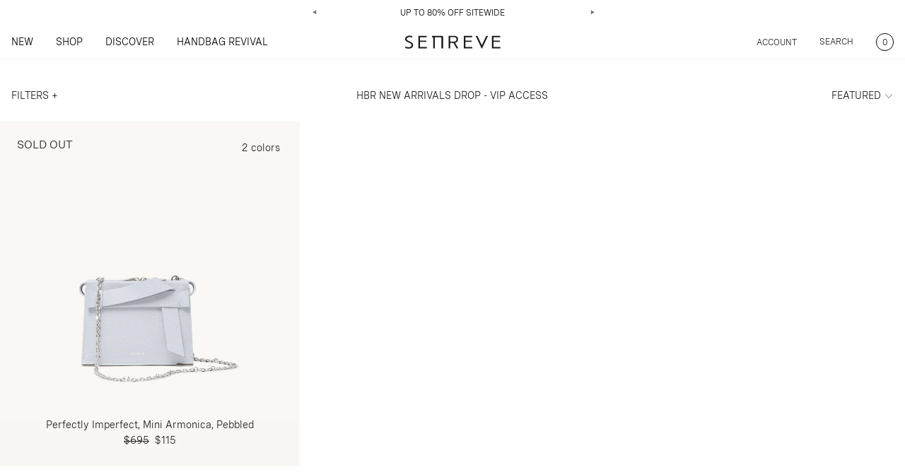

--- FILE ---
content_type: text/html; charset=utf-8
request_url: https://www.senreve.com/collections/handbag-revival-new-arrivals-drop-vip-access
body_size: 57597
content:
<!doctype html>
<html lang="en" class="overflow-hidden overflow-y-scroll">
  <head>
<script type="application/vnd.locksmith+json" data-locksmith>{"version":"v254","locked":false,"initialized":true,"scope":"collection","access_granted":true,"access_denied":false,"requires_customer":false,"manual_lock":false,"remote_lock":false,"has_timeout":false,"remote_rendered":null,"hide_resource":false,"hide_links_to_resource":false,"transparent":true,"locks":{"all":[],"opened":[]},"keys":[],"keys_signature":"79a078a35fa9ecd993a76e8eec50001ac38ed06ef45fc2a0306cbcad5f997158","state":{"template":"collection","theme":134295650392,"product":null,"collection":"handbag-revival-new-arrivals-drop-vip-access","page":null,"blog":null,"article":null,"app":null},"now":1769015940,"path":"\/collections\/handbag-revival-new-arrivals-drop-vip-access","locale_root_url":"\/","canonical_url":"https:\/\/www.senreve.com\/collections\/handbag-revival-new-arrivals-drop-vip-access","customer_id":null,"customer_id_signature":"79a078a35fa9ecd993a76e8eec50001ac38ed06ef45fc2a0306cbcad5f997158","cart":null}</script><script data-locksmith>!function(){undefined;!function(){var s=window.Locksmith={},e=document.querySelector('script[type="application/vnd.locksmith+json"]'),n=e&&e.innerHTML;if(s.state={},s.util={},s.loading=!1,n)try{s.state=JSON.parse(n)}catch(d){}if(document.addEventListener&&document.querySelector){var o,a,i,t=[76,79,67,75,83,77,73,84,72,49,49],c=function(){a=t.slice(0)},l="style",r=function(e){e&&27!==e.keyCode&&"click"!==e.type||(document.removeEventListener("keydown",r),document.removeEventListener("click",r),o&&document.body.removeChild(o),o=null)};c(),document.addEventListener("keyup",function(e){if(e.keyCode===a[0]){if(clearTimeout(i),a.shift(),0<a.length)return void(i=setTimeout(c,1e3));c(),r(),(o=document.createElement("div"))[l].width="50%",o[l].maxWidth="1000px",o[l].height="85%",o[l].border="1px rgba(0, 0, 0, 0.2) solid",o[l].background="rgba(255, 255, 255, 0.99)",o[l].borderRadius="4px",o[l].position="fixed",o[l].top="50%",o[l].left="50%",o[l].transform="translateY(-50%) translateX(-50%)",o[l].boxShadow="0 2px 5px rgba(0, 0, 0, 0.3), 0 0 100vh 100vw rgba(0, 0, 0, 0.5)",o[l].zIndex="2147483645";var t=document.createElement("textarea");t.value=JSON.stringify(JSON.parse(n),null,2),t[l].border="none",t[l].display="block",t[l].boxSizing="border-box",t[l].width="100%",t[l].height="100%",t[l].background="transparent",t[l].padding="22px",t[l].fontFamily="monospace",t[l].fontSize="14px",t[l].color="#333",t[l].resize="none",t[l].outline="none",t.readOnly=!0,o.appendChild(t),document.body.appendChild(o),t.addEventListener("click",function(e){e.stopImmediatePropagation()}),t.select(),document.addEventListener("keydown",r),document.addEventListener("click",r)}})}s.isEmbedded=-1!==window.location.search.indexOf("_ab=0&_fd=0&_sc=1"),s.path=s.state.path||window.location.pathname,s.basePath=s.state.locale_root_url.concat("/apps/locksmith").replace(/^\/\//,"/"),s.reloading=!1,s.util.console=window.console||{log:function(){},error:function(){}},s.util.makeUrl=function(e,t){var n,o=s.basePath+e,a=[],i=s.cache();for(n in i)a.push(n+"="+encodeURIComponent(i[n]));for(n in t)a.push(n+"="+encodeURIComponent(t[n]));return s.state.customer_id&&(a.push("customer_id="+encodeURIComponent(s.state.customer_id)),a.push("customer_id_signature="+encodeURIComponent(s.state.customer_id_signature))),o+=(-1===o.indexOf("?")?"?":"&")+a.join("&")},s._initializeCallbacks=[],s.on=function(e,t){if("initialize"!==e)throw'Locksmith.on() currently only supports the "initialize" event';s._initializeCallbacks.push(t)},s.initializeSession=function(e){if(!s.isEmbedded){var t=!1,n=!0,o=!0;(e=e||{}).silent&&(o=n=!(t=!0)),s.ping({silent:t,spinner:n,reload:o,callback:function(){s._initializeCallbacks.forEach(function(e){e()})}})}},s.cache=function(e){var t={};try{var n=function a(e){return(document.cookie.match("(^|; )"+e+"=([^;]*)")||0)[2]};t=JSON.parse(decodeURIComponent(n("locksmith-params")||"{}"))}catch(d){}if(e){for(var o in e)t[o]=e[o];document.cookie="locksmith-params=; expires=Thu, 01 Jan 1970 00:00:00 GMT; path=/",document.cookie="locksmith-params="+encodeURIComponent(JSON.stringify(t))+"; path=/"}return t},s.cache.cart=s.state.cart,s.cache.cartLastSaved=null,s.params=s.cache(),s.util.reload=function(){s.reloading=!0;try{window.location.href=window.location.href.replace(/#.*/,"")}catch(d){s.util.console.error("Preferred reload method failed",d),window.location.reload()}},s.cache.saveCart=function(e){if(!s.cache.cart||s.cache.cart===s.cache.cartLastSaved)return e?e():null;var t=s.cache.cartLastSaved;s.cache.cartLastSaved=s.cache.cart,fetch("/cart/update.js",{method:"POST",headers:{"Content-Type":"application/json",Accept:"application/json"},body:JSON.stringify({attributes:{locksmith:s.cache.cart}})}).then(function(e){if(!e.ok)throw new Error("Cart update failed: "+e.status);return e.json()}).then(function(){e&&e()})["catch"](function(e){if(s.cache.cartLastSaved=t,!s.reloading)throw e})},s.util.spinnerHTML='<style>body{background:#FFF}@keyframes spin{from{transform:rotate(0deg)}to{transform:rotate(360deg)}}#loading{display:flex;width:100%;height:50vh;color:#777;align-items:center;justify-content:center}#loading .spinner{display:block;animation:spin 600ms linear infinite;position:relative;width:50px;height:50px}#loading .spinner-ring{stroke:currentColor;stroke-dasharray:100%;stroke-width:2px;stroke-linecap:round;fill:none}</style><div id="loading"><div class="spinner"><svg width="100%" height="100%"><svg preserveAspectRatio="xMinYMin"><circle class="spinner-ring" cx="50%" cy="50%" r="45%"></circle></svg></svg></div></div>',s.util.clobberBody=function(e){document.body.innerHTML=e},s.util.clobberDocument=function(e){e.responseText&&(e=e.responseText),document.documentElement&&document.removeChild(document.documentElement);var t=document.open("text/html","replace");t.writeln(e),t.close(),setTimeout(function(){var e=t.querySelector("[autofocus]");e&&e.focus()},100)},s.util.serializeForm=function(e){if(e&&"FORM"===e.nodeName){var t,n,o={};for(t=e.elements.length-1;0<=t;t-=1)if(""!==e.elements[t].name)switch(e.elements[t].nodeName){case"INPUT":switch(e.elements[t].type){default:case"text":case"hidden":case"password":case"button":case"reset":case"submit":o[e.elements[t].name]=e.elements[t].value;break;case"checkbox":case"radio":e.elements[t].checked&&(o[e.elements[t].name]=e.elements[t].value);break;case"file":}break;case"TEXTAREA":o[e.elements[t].name]=e.elements[t].value;break;case"SELECT":switch(e.elements[t].type){case"select-one":o[e.elements[t].name]=e.elements[t].value;break;case"select-multiple":for(n=e.elements[t].options.length-1;0<=n;n-=1)e.elements[t].options[n].selected&&(o[e.elements[t].name]=e.elements[t].options[n].value)}break;case"BUTTON":switch(e.elements[t].type){case"reset":case"submit":case"button":o[e.elements[t].name]=e.elements[t].value}}return o}},s.util.on=function(e,i,s,t){t=t||document;var c="locksmith-"+e+i,n=function(e){var t=e.target,n=e.target.parentElement,o=t&&t.className&&(t.className.baseVal||t.className)||"",a=n&&n.className&&(n.className.baseVal||n.className)||"";("string"==typeof o&&-1!==o.split(/\s+/).indexOf(i)||"string"==typeof a&&-1!==a.split(/\s+/).indexOf(i))&&!e[c]&&(e[c]=!0,s(e))};t.attachEvent?t.attachEvent(e,n):t.addEventListener(e,n,!1)},s.util.enableActions=function(e){s.util.on("click","locksmith-action",function(e){e.preventDefault();var t=e.target;t.dataset.confirmWith&&!confirm(t.dataset.confirmWith)||(t.disabled=!0,t.innerText=t.dataset.disableWith,s.post("/action",t.dataset.locksmithParams,{spinner:!1,type:"text",success:function(e){(e=JSON.parse(e.responseText)).message&&alert(e.message),s.util.reload()}}))},e)},s.util.inject=function(e,t){var n=["data","locksmith","append"];if(-1!==t.indexOf(n.join("-"))){var o=document.createElement("div");o.innerHTML=t,e.appendChild(o)}else e.innerHTML=t;var a,i,s=e.querySelectorAll("script");for(i=0;i<s.length;++i){a=s[i];var c=document.createElement("script");if(a.type&&(c.type=a.type),a.src)c.src=a.src;else{var l=document.createTextNode(a.innerHTML);c.appendChild(l)}e.appendChild(c)}var r=e.querySelector("[autofocus]");r&&r.focus()},s.post=function(e,t,n){!1!==(n=n||{}).spinner&&s.util.clobberBody(s.util.spinnerHTML);var o={};n.container===document?(o.layout=1,n.success=function(e){s.util.clobberDocument(e)}):n.container&&(o.layout=0,n.success=function(e){var t=document.getElementById(n.container);s.util.inject(t,e),t.id===t.firstChild.id&&t.parentElement.replaceChild(t.firstChild,t)}),n.form_type&&(t.form_type=n.form_type),n.include_layout_classes!==undefined&&(t.include_layout_classes=n.include_layout_classes),n.lock_id!==undefined&&(t.lock_id=n.lock_id),s.loading=!0;var a=s.util.makeUrl(e,o),i="json"===n.type||"text"===n.type;fetch(a,{method:"POST",headers:{"Content-Type":"application/json",Accept:i?"application/json":"text/html"},body:JSON.stringify(t)}).then(function(e){if(!e.ok)throw new Error("Request failed: "+e.status);return e.text()}).then(function(e){var t=n.success||s.util.clobberDocument;t(i?{responseText:e}:e)})["catch"](function(e){if(!s.reloading)if("dashboard.weglot.com"!==window.location.host){if(!n.silent)throw alert("Something went wrong! Please refresh and try again."),e;console.error(e)}else console.error(e)})["finally"](function(){s.loading=!1})},s.postResource=function(e,t){e.path=s.path,e.search=window.location.search,e.state=s.state,e.passcode&&(e.passcode=e.passcode.trim()),e.email&&(e.email=e.email.trim()),e.state.cart=s.cache.cart,e.locksmith_json=s.jsonTag,e.locksmith_json_signature=s.jsonTagSignature,s.post("/resource",e,t)},s.ping=function(e){if(!s.isEmbedded){e=e||{};var t=function(){e.reload?s.util.reload():"function"==typeof e.callback&&e.callback()};s.post("/ping",{path:s.path,search:window.location.search,state:s.state},{spinner:!!e.spinner,silent:"undefined"==typeof e.silent||e.silent,type:"text",success:function(e){e&&e.responseText?((e=JSON.parse(e.responseText)).messages&&0<e.messages.length&&s.showMessages(e.messages),e.cart&&s.cache.cart!==e.cart?(s.cache.cart=e.cart,s.cache.saveCart(function(){t(),e.cart&&e.cart.match(/^.+:/)&&s.util.reload()})):t()):console.error("[Locksmith] Invalid result in ping callback:",e)}})}},s.timeoutMonitor=function(){var e=s.cache.cart;s.ping({callback:function(){e!==s.cache.cart||setTimeout(function(){s.timeoutMonitor()},6e4)}})},s.showMessages=function(e){var t=document.createElement("div");t.style.position="fixed",t.style.left=0,t.style.right=0,t.style.bottom="-50px",t.style.opacity=0,t.style.background="#191919",t.style.color="#ddd",t.style.transition="bottom 0.2s, opacity 0.2s",t.style.zIndex=999999,t.innerHTML="        <style>          .locksmith-ab .locksmith-b { display: none; }          .locksmith-ab.toggled .locksmith-b { display: flex; }          .locksmith-ab.toggled .locksmith-a { display: none; }          .locksmith-flex { display: flex; flex-wrap: wrap; justify-content: space-between; align-items: center; padding: 10px 20px; }          .locksmith-message + .locksmith-message { border-top: 1px #555 solid; }          .locksmith-message a { color: inherit; font-weight: bold; }          .locksmith-message a:hover { color: inherit; opacity: 0.8; }          a.locksmith-ab-toggle { font-weight: inherit; text-decoration: underline; }          .locksmith-text { flex-grow: 1; }          .locksmith-cta { flex-grow: 0; text-align: right; }          .locksmith-cta button { transform: scale(0.8); transform-origin: left; }          .locksmith-cta > * { display: block; }          .locksmith-cta > * + * { margin-top: 10px; }          .locksmith-message a.locksmith-close { flex-grow: 0; text-decoration: none; margin-left: 15px; font-size: 30px; font-family: monospace; display: block; padding: 2px 10px; }                    @media screen and (max-width: 600px) {            .locksmith-wide-only { display: none !important; }            .locksmith-flex { padding: 0 15px; }            .locksmith-flex > * { margin-top: 5px; margin-bottom: 5px; }            .locksmith-cta { text-align: left; }          }                    @media screen and (min-width: 601px) {            .locksmith-narrow-only { display: none !important; }          }        </style>      "+e.map(function(e){return'<div class="locksmith-message">'+e+"</div>"}).join(""),document.body.appendChild(t),document.body.style.position="relative",document.body.parentElement.style.paddingBottom=t.offsetHeight+"px",setTimeout(function(){t.style.bottom=0,t.style.opacity=1},50),s.util.on("click","locksmith-ab-toggle",function(e){e.preventDefault();for(var t=e.target.parentElement;-1===t.className.split(" ").indexOf("locksmith-ab");)t=t.parentElement;-1!==t.className.split(" ").indexOf("toggled")?t.className=t.className.replace("toggled",""):t.className=t.className+" toggled"}),s.util.enableActions(t)}}()}();</script>
      <script data-locksmith>Locksmith.cache.cart=null</script>

  <script data-locksmith>Locksmith.jsonTag="{\"version\":\"v254\",\"locked\":false,\"initialized\":true,\"scope\":\"collection\",\"access_granted\":true,\"access_denied\":false,\"requires_customer\":false,\"manual_lock\":false,\"remote_lock\":false,\"has_timeout\":false,\"remote_rendered\":null,\"hide_resource\":false,\"hide_links_to_resource\":false,\"transparent\":true,\"locks\":{\"all\":[],\"opened\":[]},\"keys\":[],\"keys_signature\":\"79a078a35fa9ecd993a76e8eec50001ac38ed06ef45fc2a0306cbcad5f997158\",\"state\":{\"template\":\"collection\",\"theme\":134295650392,\"product\":null,\"collection\":\"handbag-revival-new-arrivals-drop-vip-access\",\"page\":null,\"blog\":null,\"article\":null,\"app\":null},\"now\":1769015940,\"path\":\"\\\/collections\\\/handbag-revival-new-arrivals-drop-vip-access\",\"locale_root_url\":\"\\\/\",\"canonical_url\":\"https:\\\/\\\/www.senreve.com\\\/collections\\\/handbag-revival-new-arrivals-drop-vip-access\",\"customer_id\":null,\"customer_id_signature\":\"79a078a35fa9ecd993a76e8eec50001ac38ed06ef45fc2a0306cbcad5f997158\",\"cart\":null}";Locksmith.jsonTagSignature="25881e9ee651c4dc2bd3b9add517e4144a5728b1dcb2a4fc26e3dbce5073c79f"</script>


      <script>
      window.correncySymbol = "$";
      
        window.moneyFormat1 = "${{amount}}" || '';
      
    </script>
<!-- Begin BlackCrow Script Tag: DO NOT MODIFY! -->
     <script type="text/javascript" async src="https://shopify-init.blackcrow.ai/js/core/senreve-myshopify-com.js?shopify_app_version=1.0.233&shop=senreve-myshopify-com.myshopify.com"></script>
<!-- End BlackCrow Script Tag -->
    <style>
    @font-face {
        font-family: 'NantesItalic';
        src: url(//www.senreve.com/cdn/shop/t/470/assets/NantesWeb-Light.static.woff2?v=93301752202707783801727692023) format('woff2'),
            url(//www.senreve.com/cdn/shop/t/470/assets/NantesWeb-Light.static.woff?v=41361147295864080141727692023) format('woff');
        font-weight: 300;
        font-style: normal;
    }

    @font-face {
        font-family: 'NantesItalic';
        src: url(//www.senreve.com/cdn/shop/t/470/assets/NantesWeb-LightItalic.static.woff2?v=182903083687132892501727692023) format('woff2'),
            url(//www.senreve.com/cdn/shop/t/470/assets/NantesWeb-LightItalic.static.woff?v=155025745062661951741727692023) format('woff');
        font-weight: 300;
        font-style: italic;
    }

    @font-face {
        font-family: 'SpeziaMain';
        src: url(//www.senreve.com/cdn/shop/t/470/assets/SpeziaWeb-Regular.static.woff2?v=144355804709820094621727692023) format('woff2'),
            url(//www.senreve.com/cdn/shop/t/470/assets/SpeziaWeb-Regular.static.woff?v=100983675458937759901727692023) format('woff');
        font-weight: 400;
        font-style: normal;
    }

    @font-face {
        font-family: 'SpeziaMain';
        src: url(//www.senreve.com/cdn/shop/t/470/assets/SpeziaWeb-Medium.static.woff2?v=169367641800349420121727692023) format('woff2'),
            url(//www.senreve.com/cdn/shop/t/470/assets/SpeziaWeb-Medium.static.woff?v=45486189518676112521727692023) format('woff');
        font-weight: 500;
        font-style: normal;
    }
</style>
    <style>
      .monogran-visual-text{
          
          
           
      }
      @media screen and (max-width: 768px) {
        .monogran-visual-text{
          
          
           
        }
      }
  </style>
    <style>
      .mobileMenu .menu-overlay {
        opacity: 0;
      }
      .mobileMenu .menu-overlay.opacity-100 {
        opacity: 1;
      }
      .mobileMenu .menu-list {
        transform: translateX(-100%);
      }
      .mobileMenu .menu-list.-translate-x-0 {
        transform: translateX(0);
      }
      .miniCart .cartOverlay {
        opacity: 0;
      }
      .miniCart .cartOverlay.opacity-100 {
        opacity: 1;
      }
      .miniCart .CartList {
        transform: translateX(100%);
      }
      .miniCart .CartList .focus_cart{
        opacity: 0;
        width: 0;
        height: 0;
        line-height: 0;
        display: block;
      }
      .miniCart .CartList.translate-x-0 {
        transform: translateX(0);
      }
    </style>
    <meta charset="utf-8">
    <meta http-equiv="X-UA-Compatible" content="IE=edge,chrome=1">
    <meta name="viewport" content="width=device-width,initial-scale=1">
    <script src="https://ajax.googleapis.com/ajax/libs/jquery/3.6.0/jquery.min.js"></script>
    <!-- Google Tag Manager -->
    <script>(function(w,d,s,l,i){w[l]=w[l]||[];w[l].push({'gtm.start':
      new Date().getTime(),event:'gtm.js'});var f=d.getElementsByTagName(s)[0],
      j=d.createElement(s),dl=l!='dataLayer'?'&l='+l:'';j.async=true;j.src=
      'https://www.googletagmanager.com/gtm.js?id='+i+dl;f.parentNode.insertBefore(j,f);
                                })(window,document,'script','dataLayer','GTM-PR4XFPX');</script>
    <!-- End Google Tag Manager -->

  
    <link rel="preconnect" href="https://cdn.shopify.com" crossorigin>
    <!-- <link rel="preload" href="{ { 'bundle.css' | asset_url }}" as="style"> -->
    <script src="//www.senreve.com/cdn/shop/t/470/assets/slick.min.static.js?v=78403228708673780251727692023"></script>	
    <!-- <link rel="preload" href="{ { 'bundle.js' | asset_url }}" as="script"> -->
	  <!-- <script src="{ { 'custom.static.js' | asset_url }}"></script>	 -->
    <title>HBR New Arrivals Drop - VIP Access</title>
    
	  <link rel="shortcut icon" href="//www.senreve.com/cdn/shop/files/octopi_square_ccb78d2e-2839-4e7b-8bcf-9b1154ea274e_pico.png?v=1627487989" type="image/png" />
	  <link rel="apple-touch-icon-precomposed" href="//www.senreve.com/cdn/shop/files/octopi_square_ccb78d2e-2839-4e7b-8bcf-9b1154ea274e_57x57.png?v=1627487989" />
	  <link rel="apple-touch-icon-precomposed" href="//www.senreve.com/cdn/shop/files/octopi_square_ccb78d2e-2839-4e7b-8bcf-9b1154ea274e_114x114.png?v=1627487989" />
	  <link rel="apple-touch-icon-precomposed" href="//www.senreve.com/cdn/shop/files/octopi_square_ccb78d2e-2839-4e7b-8bcf-9b1154ea274e_72x72.png?v=1627487989" />
	  <link rel="apple-touch-icon-precomposed" href="//www.senreve.com/cdn/shop/files/octopi_square_ccb78d2e-2839-4e7b-8bcf-9b1154ea274e_144x144.png?v=1627487989" />
	  <link rel="apple-touch-icon-precomposed" href="//www.senreve.com/cdn/shop/files/octopi_square_ccb78d2e-2839-4e7b-8bcf-9b1154ea274e_60x60.png?v=1627487989" />
	  <link rel="apple-touch-icon-precomposed" href="//www.senreve.com/cdn/shop/files/octopi_square_ccb78d2e-2839-4e7b-8bcf-9b1154ea274e_120x120.png?v=1627487989" />
	  <link rel="apple-touch-icon-precomposed" href="//www.senreve.com/cdn/shop/files/octopi_square_ccb78d2e-2839-4e7b-8bcf-9b1154ea274e_76x76.png?v=1627487989" />
	  <link rel="apple-touch-icon-precomposed" href="//www.senreve.com/cdn/shop/files/octopi_square_ccb78d2e-2839-4e7b-8bcf-9b1154ea274e_152x152.png?v=1627487989" />
	  <link rel="icon" type="image/png" href="//www.senreve.com/cdn/shop/files/octopi_square_ccb78d2e-2839-4e7b-8bcf-9b1154ea274e_196x196.png?v=1627487989" />
	  <link rel="icon" type="image/png" href="//www.senreve.com/cdn/shop/files/octopi_square_ccb78d2e-2839-4e7b-8bcf-9b1154ea274e_96x96.png?v=1627487989" />
	  <link rel="icon" type="image/png" href="//www.senreve.com/cdn/shop/files/octopi_square_ccb78d2e-2839-4e7b-8bcf-9b1154ea274e_32x32.png?v=1627487989" />
	  <link rel="icon" type="image/png" href="//www.senreve.com/cdn/shop/files/octopi_square_ccb78d2e-2839-4e7b-8bcf-9b1154ea274e_16x16.png?v=1627487989" />
	  <link rel="icon" type="image/png" href="//www.senreve.com/cdn/shop/files/octopi_square_ccb78d2e-2839-4e7b-8bcf-9b1154ea274e_128x.png?v=1627487989" />
	  <meta name="application-name" content="&nbsp;"/>
	  <meta name="msapplication-TileColor" content="#FFFFFF" />
	  <meta name="msapplication-TileImage" content="//www.senreve.com/cdn/shop/files/octopi_square_ccb78d2e-2839-4e7b-8bcf-9b1154ea274e_144x144.png?v=1627487989" />
	  <meta name="msapplication-square70x70logo" content="//www.senreve.com/cdn/shop/files/octopi_square_ccb78d2e-2839-4e7b-8bcf-9b1154ea274e_70x70.png?v=1627487989" />
	  <meta name="msapplication-square150x150logo" content="//www.senreve.com/cdn/shop/files/octopi_square_ccb78d2e-2839-4e7b-8bcf-9b1154ea274e_150x150.png?v=1627487989" />
	  <meta name="msapplication-wide310x150logo" content="//www.senreve.com/cdn/shop/files/octopi_square_ccb78d2e-2839-4e7b-8bcf-9b1154ea274e_310x150.png?v=1627487989" />
	  <meta name="msapplication-square310x310logo" content="//www.senreve.com/cdn/shop/files/octopi_square_ccb78d2e-2839-4e7b-8bcf-9b1154ea274e_310x310.png?v=1627487989" />
    
    

    
      <link rel="canonical" href="https://www.senreve.com/collections/handbag-revival-new-arrivals-drop-vip-access">
    

    
    <link type="text/css" href="//www.senreve.com/cdn/shop/t/470/assets/bundle.css?v=24769909916442696251727692023" rel="stylesheet" preload>
    <!-- { { 'bundle.css' | asset_url | stylesheet_tag }} -->
	<!-- { { 'all.static.css' | asset_url | stylesheet_tag }} -->
    <!-- <link type="text/css" href="{ { 'all.static.css' | asset_url }}" rel="stylesheet" preload> -->

    <!-- header hook for Shopify plugins -->
    <script>window.performance && window.performance.mark && window.performance.mark('shopify.content_for_header.start');</script><meta name="google-site-verification" content="cXl4xK8CviCSHpmgOCAZBHHpGTI08cxmeBL293VhJtQ">
<meta name="google-site-verification" content="cXl4xK8CviCSHpmgOCAZBHHpGTI08cxmeBL293VhJtQ">
<meta id="shopify-digital-wallet" name="shopify-digital-wallet" content="/13378601/digital_wallets/dialog">
<meta name="shopify-checkout-api-token" content="509d1c74734274e88698baeff7ff730a">
<meta id="in-context-paypal-metadata" data-shop-id="13378601" data-venmo-supported="true" data-environment="production" data-locale="en_US" data-paypal-v4="true" data-currency="USD">
<link rel="alternate" type="application/atom+xml" title="Feed" href="/collections/handbag-revival-new-arrivals-drop-vip-access.atom" />
<link rel="alternate" type="application/json+oembed" href="https://www.senreve.com/collections/handbag-revival-new-arrivals-drop-vip-access.oembed">
<script async="async" src="/checkouts/internal/preloads.js?locale=en-US"></script>
<link rel="preconnect" href="https://shop.app" crossorigin="anonymous">
<script async="async" src="https://shop.app/checkouts/internal/preloads.js?locale=en-US&shop_id=13378601" crossorigin="anonymous"></script>
<script id="apple-pay-shop-capabilities" type="application/json">{"shopId":13378601,"countryCode":"US","currencyCode":"USD","merchantCapabilities":["supports3DS"],"merchantId":"gid:\/\/shopify\/Shop\/13378601","merchantName":"SENREVE","requiredBillingContactFields":["postalAddress","email","phone"],"requiredShippingContactFields":["postalAddress","email","phone"],"shippingType":"shipping","supportedNetworks":["visa","masterCard","amex","discover","elo","jcb"],"total":{"type":"pending","label":"SENREVE","amount":"1.00"},"shopifyPaymentsEnabled":true,"supportsSubscriptions":true}</script>
<script id="shopify-features" type="application/json">{"accessToken":"509d1c74734274e88698baeff7ff730a","betas":["rich-media-storefront-analytics"],"domain":"www.senreve.com","predictiveSearch":true,"shopId":13378601,"locale":"en"}</script>
<script>var Shopify = Shopify || {};
Shopify.shop = "senreve-myshopify-com.myshopify.com";
Shopify.locale = "en";
Shopify.currency = {"active":"USD","rate":"1.0"};
Shopify.country = "US";
Shopify.theme = {"name":"Senreve-production-visionet-23-08-2024 | Optimize","id":134295650392,"schema_name":"Shopify Theme Lab","schema_version":"1.0.0","theme_store_id":null,"role":"main"};
Shopify.theme.handle = "null";
Shopify.theme.style = {"id":null,"handle":null};
Shopify.cdnHost = "www.senreve.com/cdn";
Shopify.routes = Shopify.routes || {};
Shopify.routes.root = "/";</script>
<script type="module">!function(o){(o.Shopify=o.Shopify||{}).modules=!0}(window);</script>
<script>!function(o){function n(){var o=[];function n(){o.push(Array.prototype.slice.apply(arguments))}return n.q=o,n}var t=o.Shopify=o.Shopify||{};t.loadFeatures=n(),t.autoloadFeatures=n()}(window);</script>
<script>
  window.ShopifyPay = window.ShopifyPay || {};
  window.ShopifyPay.apiHost = "shop.app\/pay";
  window.ShopifyPay.redirectState = null;
</script>
<script id="shop-js-analytics" type="application/json">{"pageType":"collection"}</script>
<script defer="defer" async type="module" src="//www.senreve.com/cdn/shopifycloud/shop-js/modules/v2/client.init-shop-cart-sync_BdyHc3Nr.en.esm.js"></script>
<script defer="defer" async type="module" src="//www.senreve.com/cdn/shopifycloud/shop-js/modules/v2/chunk.common_Daul8nwZ.esm.js"></script>
<script type="module">
  await import("//www.senreve.com/cdn/shopifycloud/shop-js/modules/v2/client.init-shop-cart-sync_BdyHc3Nr.en.esm.js");
await import("//www.senreve.com/cdn/shopifycloud/shop-js/modules/v2/chunk.common_Daul8nwZ.esm.js");

  window.Shopify.SignInWithShop?.initShopCartSync?.({"fedCMEnabled":true,"windoidEnabled":true});

</script>
<script>
  window.Shopify = window.Shopify || {};
  if (!window.Shopify.featureAssets) window.Shopify.featureAssets = {};
  window.Shopify.featureAssets['shop-js'] = {"shop-cart-sync":["modules/v2/client.shop-cart-sync_QYOiDySF.en.esm.js","modules/v2/chunk.common_Daul8nwZ.esm.js"],"init-fed-cm":["modules/v2/client.init-fed-cm_DchLp9rc.en.esm.js","modules/v2/chunk.common_Daul8nwZ.esm.js"],"shop-button":["modules/v2/client.shop-button_OV7bAJc5.en.esm.js","modules/v2/chunk.common_Daul8nwZ.esm.js"],"init-windoid":["modules/v2/client.init-windoid_DwxFKQ8e.en.esm.js","modules/v2/chunk.common_Daul8nwZ.esm.js"],"shop-cash-offers":["modules/v2/client.shop-cash-offers_DWtL6Bq3.en.esm.js","modules/v2/chunk.common_Daul8nwZ.esm.js","modules/v2/chunk.modal_CQq8HTM6.esm.js"],"shop-toast-manager":["modules/v2/client.shop-toast-manager_CX9r1SjA.en.esm.js","modules/v2/chunk.common_Daul8nwZ.esm.js"],"init-shop-email-lookup-coordinator":["modules/v2/client.init-shop-email-lookup-coordinator_UhKnw74l.en.esm.js","modules/v2/chunk.common_Daul8nwZ.esm.js"],"pay-button":["modules/v2/client.pay-button_DzxNnLDY.en.esm.js","modules/v2/chunk.common_Daul8nwZ.esm.js"],"avatar":["modules/v2/client.avatar_BTnouDA3.en.esm.js"],"init-shop-cart-sync":["modules/v2/client.init-shop-cart-sync_BdyHc3Nr.en.esm.js","modules/v2/chunk.common_Daul8nwZ.esm.js"],"shop-login-button":["modules/v2/client.shop-login-button_D8B466_1.en.esm.js","modules/v2/chunk.common_Daul8nwZ.esm.js","modules/v2/chunk.modal_CQq8HTM6.esm.js"],"init-customer-accounts-sign-up":["modules/v2/client.init-customer-accounts-sign-up_C8fpPm4i.en.esm.js","modules/v2/client.shop-login-button_D8B466_1.en.esm.js","modules/v2/chunk.common_Daul8nwZ.esm.js","modules/v2/chunk.modal_CQq8HTM6.esm.js"],"init-shop-for-new-customer-accounts":["modules/v2/client.init-shop-for-new-customer-accounts_CVTO0Ztu.en.esm.js","modules/v2/client.shop-login-button_D8B466_1.en.esm.js","modules/v2/chunk.common_Daul8nwZ.esm.js","modules/v2/chunk.modal_CQq8HTM6.esm.js"],"init-customer-accounts":["modules/v2/client.init-customer-accounts_dRgKMfrE.en.esm.js","modules/v2/client.shop-login-button_D8B466_1.en.esm.js","modules/v2/chunk.common_Daul8nwZ.esm.js","modules/v2/chunk.modal_CQq8HTM6.esm.js"],"shop-follow-button":["modules/v2/client.shop-follow-button_CkZpjEct.en.esm.js","modules/v2/chunk.common_Daul8nwZ.esm.js","modules/v2/chunk.modal_CQq8HTM6.esm.js"],"lead-capture":["modules/v2/client.lead-capture_BntHBhfp.en.esm.js","modules/v2/chunk.common_Daul8nwZ.esm.js","modules/v2/chunk.modal_CQq8HTM6.esm.js"],"checkout-modal":["modules/v2/client.checkout-modal_CfxcYbTm.en.esm.js","modules/v2/chunk.common_Daul8nwZ.esm.js","modules/v2/chunk.modal_CQq8HTM6.esm.js"],"shop-login":["modules/v2/client.shop-login_Da4GZ2H6.en.esm.js","modules/v2/chunk.common_Daul8nwZ.esm.js","modules/v2/chunk.modal_CQq8HTM6.esm.js"],"payment-terms":["modules/v2/client.payment-terms_MV4M3zvL.en.esm.js","modules/v2/chunk.common_Daul8nwZ.esm.js","modules/v2/chunk.modal_CQq8HTM6.esm.js"]};
</script>
<script>(function() {
  var isLoaded = false;
  function asyncLoad() {
    if (isLoaded) return;
    isLoaded = true;
    var urls = ["https:\/\/scripts.juniphq.com\/v1\/junip_shopify.js?shop=senreve-myshopify-com.myshopify.com","https:\/\/container.pepperjam.com\/2093534784.js?shop=senreve-myshopify-com.myshopify.com","https:\/\/cdn.attn.tv\/senreve\/dtag.js?shop=senreve-myshopify-com.myshopify.com","https:\/\/cdn.attn.tv\/senreve-ca\/dtag.js?shop=senreve-myshopify-com.myshopify.com","https:\/\/static-us.afterpay.com\/shopify\/afterpay-attract\/afterpay-attract-widget.js?shop=senreve-myshopify-com.myshopify.com","https:\/\/config.gorgias.chat\/bundle-loader\/01H9QYV8M99TCYHX5DKWEGKSGK?source=shopify1click\u0026shop=senreve-myshopify-com.myshopify.com","https:\/\/crossborder-integration.global-e.com\/resources\/js\/app?shop=senreve-myshopify-com.myshopify.com","\/\/cdn.shopify.com\/proxy\/2641abc3b6c8159e0c8bc569275326f4c5224757c1ca6cb513d1c9cbce0c1e91\/web.global-e.com\/merchant\/storefrontattributes?merchantid=1328\u0026shop=senreve-myshopify-com.myshopify.com\u0026sp-cache-control=cHVibGljLCBtYXgtYWdlPTkwMA","https:\/\/cdn.9gtb.com\/loader.js?g_cvt_id=ffb1ae30-d802-4ffd-a626-1cfb18baf5fd\u0026shop=senreve-myshopify-com.myshopify.com","\/\/backinstock.useamp.com\/widget\/19095_1767154644.js?category=bis\u0026v=6\u0026shop=senreve-myshopify-com.myshopify.com"];
    for (var i = 0; i < urls.length; i++) {
      var s = document.createElement('script');
      s.type = 'text/javascript';
      s.async = true;
      s.src = urls[i];
      var x = document.getElementsByTagName('script')[0];
      x.parentNode.insertBefore(s, x);
    }
  };
  if(window.attachEvent) {
    window.attachEvent('onload', asyncLoad);
  } else {
    window.addEventListener('load', asyncLoad, false);
  }
})();</script>
<script id="__st">var __st={"a":13378601,"offset":-28800,"reqid":"1448a245-ac4e-449c-b1d9-cc20292f72b5-1769015940","pageurl":"www.senreve.com\/collections\/handbag-revival-new-arrivals-drop-vip-access","u":"1aa0398abdb7","p":"collection","rtyp":"collection","rid":267765710936};</script>
<script>window.ShopifyPaypalV4VisibilityTracking = true;</script>
<script id="captcha-bootstrap">!function(){'use strict';const t='contact',e='account',n='new_comment',o=[[t,t],['blogs',n],['comments',n],[t,'customer']],c=[[e,'customer_login'],[e,'guest_login'],[e,'recover_customer_password'],[e,'create_customer']],r=t=>t.map((([t,e])=>`form[action*='/${t}']:not([data-nocaptcha='true']) input[name='form_type'][value='${e}']`)).join(','),a=t=>()=>t?[...document.querySelectorAll(t)].map((t=>t.form)):[];function s(){const t=[...o],e=r(t);return a(e)}const i='password',u='form_key',d=['recaptcha-v3-token','g-recaptcha-response','h-captcha-response',i],f=()=>{try{return window.sessionStorage}catch{return}},m='__shopify_v',_=t=>t.elements[u];function p(t,e,n=!1){try{const o=window.sessionStorage,c=JSON.parse(o.getItem(e)),{data:r}=function(t){const{data:e,action:n}=t;return t[m]||n?{data:e,action:n}:{data:t,action:n}}(c);for(const[e,n]of Object.entries(r))t.elements[e]&&(t.elements[e].value=n);n&&o.removeItem(e)}catch(o){console.error('form repopulation failed',{error:o})}}const l='form_type',E='cptcha';function T(t){t.dataset[E]=!0}const w=window,h=w.document,L='Shopify',v='ce_forms',y='captcha';let A=!1;((t,e)=>{const n=(g='f06e6c50-85a8-45c8-87d0-21a2b65856fe',I='https://cdn.shopify.com/shopifycloud/storefront-forms-hcaptcha/ce_storefront_forms_captcha_hcaptcha.v1.5.2.iife.js',D={infoText:'Protected by hCaptcha',privacyText:'Privacy',termsText:'Terms'},(t,e,n)=>{const o=w[L][v],c=o.bindForm;if(c)return c(t,g,e,D).then(n);var r;o.q.push([[t,g,e,D],n]),r=I,A||(h.body.append(Object.assign(h.createElement('script'),{id:'captcha-provider',async:!0,src:r})),A=!0)});var g,I,D;w[L]=w[L]||{},w[L][v]=w[L][v]||{},w[L][v].q=[],w[L][y]=w[L][y]||{},w[L][y].protect=function(t,e){n(t,void 0,e),T(t)},Object.freeze(w[L][y]),function(t,e,n,w,h,L){const[v,y,A,g]=function(t,e,n){const i=e?o:[],u=t?c:[],d=[...i,...u],f=r(d),m=r(i),_=r(d.filter((([t,e])=>n.includes(e))));return[a(f),a(m),a(_),s()]}(w,h,L),I=t=>{const e=t.target;return e instanceof HTMLFormElement?e:e&&e.form},D=t=>v().includes(t);t.addEventListener('submit',(t=>{const e=I(t);if(!e)return;const n=D(e)&&!e.dataset.hcaptchaBound&&!e.dataset.recaptchaBound,o=_(e),c=g().includes(e)&&(!o||!o.value);(n||c)&&t.preventDefault(),c&&!n&&(function(t){try{if(!f())return;!function(t){const e=f();if(!e)return;const n=_(t);if(!n)return;const o=n.value;o&&e.removeItem(o)}(t);const e=Array.from(Array(32),(()=>Math.random().toString(36)[2])).join('');!function(t,e){_(t)||t.append(Object.assign(document.createElement('input'),{type:'hidden',name:u})),t.elements[u].value=e}(t,e),function(t,e){const n=f();if(!n)return;const o=[...t.querySelectorAll(`input[type='${i}']`)].map((({name:t})=>t)),c=[...d,...o],r={};for(const[a,s]of new FormData(t).entries())c.includes(a)||(r[a]=s);n.setItem(e,JSON.stringify({[m]:1,action:t.action,data:r}))}(t,e)}catch(e){console.error('failed to persist form',e)}}(e),e.submit())}));const S=(t,e)=>{t&&!t.dataset[E]&&(n(t,e.some((e=>e===t))),T(t))};for(const o of['focusin','change'])t.addEventListener(o,(t=>{const e=I(t);D(e)&&S(e,y())}));const B=e.get('form_key'),M=e.get(l),P=B&&M;t.addEventListener('DOMContentLoaded',(()=>{const t=y();if(P)for(const e of t)e.elements[l].value===M&&p(e,B);[...new Set([...A(),...v().filter((t=>'true'===t.dataset.shopifyCaptcha))])].forEach((e=>S(e,t)))}))}(h,new URLSearchParams(w.location.search),n,t,e,['guest_login'])})(!0,!0)}();</script>
<script integrity="sha256-4kQ18oKyAcykRKYeNunJcIwy7WH5gtpwJnB7kiuLZ1E=" data-source-attribution="shopify.loadfeatures" defer="defer" src="//www.senreve.com/cdn/shopifycloud/storefront/assets/storefront/load_feature-a0a9edcb.js" crossorigin="anonymous"></script>
<script crossorigin="anonymous" defer="defer" src="//www.senreve.com/cdn/shopifycloud/storefront/assets/shopify_pay/storefront-65b4c6d7.js?v=20250812"></script>
<script data-source-attribution="shopify.dynamic_checkout.dynamic.init">var Shopify=Shopify||{};Shopify.PaymentButton=Shopify.PaymentButton||{isStorefrontPortableWallets:!0,init:function(){window.Shopify.PaymentButton.init=function(){};var t=document.createElement("script");t.src="https://www.senreve.com/cdn/shopifycloud/portable-wallets/latest/portable-wallets.en.js",t.type="module",document.head.appendChild(t)}};
</script>
<script data-source-attribution="shopify.dynamic_checkout.buyer_consent">
  function portableWalletsHideBuyerConsent(e){var t=document.getElementById("shopify-buyer-consent"),n=document.getElementById("shopify-subscription-policy-button");t&&n&&(t.classList.add("hidden"),t.setAttribute("aria-hidden","true"),n.removeEventListener("click",e))}function portableWalletsShowBuyerConsent(e){var t=document.getElementById("shopify-buyer-consent"),n=document.getElementById("shopify-subscription-policy-button");t&&n&&(t.classList.remove("hidden"),t.removeAttribute("aria-hidden"),n.addEventListener("click",e))}window.Shopify?.PaymentButton&&(window.Shopify.PaymentButton.hideBuyerConsent=portableWalletsHideBuyerConsent,window.Shopify.PaymentButton.showBuyerConsent=portableWalletsShowBuyerConsent);
</script>
<script data-source-attribution="shopify.dynamic_checkout.cart.bootstrap">document.addEventListener("DOMContentLoaded",(function(){function t(){return document.querySelector("shopify-accelerated-checkout-cart, shopify-accelerated-checkout")}if(t())Shopify.PaymentButton.init();else{new MutationObserver((function(e,n){t()&&(Shopify.PaymentButton.init(),n.disconnect())})).observe(document.body,{childList:!0,subtree:!0})}}));
</script>
<script id='scb4127' type='text/javascript' async='' src='https://www.senreve.com/cdn/shopifycloud/privacy-banner/storefront-banner.js'></script><link id="shopify-accelerated-checkout-styles" rel="stylesheet" media="screen" href="https://www.senreve.com/cdn/shopifycloud/portable-wallets/latest/accelerated-checkout-backwards-compat.css" crossorigin="anonymous">
<style id="shopify-accelerated-checkout-cart">
        #shopify-buyer-consent {
  margin-top: 1em;
  display: inline-block;
  width: 100%;
}

#shopify-buyer-consent.hidden {
  display: none;
}

#shopify-subscription-policy-button {
  background: none;
  border: none;
  padding: 0;
  text-decoration: underline;
  font-size: inherit;
  cursor: pointer;
}

#shopify-subscription-policy-button::before {
  box-shadow: none;
}

      </style>

<script>window.performance && window.performance.mark && window.performance.mark('shopify.content_for_header.end');</script>

    <!-- globale_css_include -->
    
      

    
<script type="application/json" id="shippingTextJson">
  [
    {
      "shipping-text-us": "Free On Orders Over $300",
      "shipping-text-non-us": "Free On Orders Over $150 USD"
    }
  ]
</script>
    <!-- add apropriate data to support vue for page types here  -->
    
    <script>
      window.dataLayer = window.dataLayer || [];
    </script>
    <script type="application/javascript">
      var _learnq = _learnq || [];
      var item = {
        Name: null,
        ProductID: null,
        Categories: [],
        ImageURL: "https://www.senreve.com/cdn/shopifycloud/storefront/assets/no-image-2048-a2addb12_grande.gif",
        URL: "https://www.senreve.com",
        Brand: null,
        Price: "",
        CompareAtPrice: ""
      };
    </script>
    
    <script>
      window.__senreve = {};
      window.__senreve.fit = ["device:cell-phone","device:15-laptop","device:13-tablet","device:13-laptop","device:12-laptop","device:10-tablet"];
      window.__senreve.template = "collection";</script>

<!-- Capture the current variant so the binding can use it -->
<script>
atlatlCurrentVariant = ""
</script>
  
<script>
    
    
    
    
    
    var gsf_conversion_data = {page_type : 'category', event : 'view_item_list', data : {product_data : [{variant_id : 43526594494552, product_id : 7358304813144, name : "Perfectly Imperfect | Mini Armonica | Pebbled", price : "115.00", currency : "USD", sku : "T3_0068-001-003-OS", brand : "SENREVE", variant : "Ice / Silver", category : "Sale"}], total_price :"115.00", shop_currency : "USD"}};
    
</script>


  

<link rel="stylesheet" type="text/css" href="https://crossborder-integration.global-e.com/resources/css/1328/US"/>
<script>
    GLBE_PARAMS = {
        appUrl: "https://crossborder-integration.global-e.com/",
        pixelUrl: "https://utils.global-e.com",
        pixelEnabled: true,
        geAppUrl: "https://web.global-e.com/",
        env: "Production",
        geCDNUrl: "https://webservices.global-e.com/",
        apiUrl: "https://api.global-e.com/",
        emi: "8uej",
        mid: "1328",
        hiddenElements: ".ge-hide,.afterpay-paragraph,form[action='https://payments.amazon.com/checkout/signin']",
        countryCode: "US",
        countryName: "United States",
        currencyCode: "USD",
        currencyName: "United States Dollar",
        locale: "en",
        operatedCountries: ["AD","AE","AG","AI","AL","AM","AO","AR","AT","AU","AW","AZ","BA","BB","BD","BE","BF","BG","BH","BJ","BL","BM","BN","BO","BR","BS","BT","BW","BZ","CA","CH","CI","CK","CL","CM","CO","CR","CV","CW","CY","CZ","DE","DJ","DK","DM","DO","DZ","EC","EE","EG","ES","ET","FI","FJ","FK","FO","FR","GA","GB","GD","GE","GF","GG","GH","GI","GL","GM","GN","GP","GQ","GR","GT","GW","GY","HK","HN","HR","HT","HU","ID","IE","IL","IM","IN","IS","IT","JE","JM","JO","JP","KE","KG","KH","KI","KM","KN","KR","KW","KY","KZ","LA","LB","LC","LI","LK","LS","LT","LU","LV","MA","MC","MD","ME","MG","MK","MN","MO","MQ","MR","MS","MT","MU","MV","MW","MX","MY","MZ","NA","NC","NG","NI","NL","NO","NP","NR","NU","NZ","OM","PA","PE","PF","PG","PH","PK","PL","PT","PY","QA","RE","RO","RS","RW","SA","SB","SC","SE","SG","SI","SK","SL","SM","SN","SR","ST","SV","SZ","TC","TD","TG","TH","TL","TM","TN","TO","TR","TT","TV","TW","TZ","UG","UY","UZ","VA","VC","VE","VG","VN","VU","WF","WS","ZA","ZM","ZW"],
        allowedCountries: [{ code: 'AL', name: 'Albania' }, { code: 'DZ', name: 'Algeria' }, { code: 'AD', name: 'Andorra' }, { code: 'AO', name: 'Angola' }, { code: 'AI', name: 'Anguilla' }, { code: 'AG', name: 'Antigua &amp; Barbuda' }, { code: 'AR', name: 'Argentina' }, { code: 'AM', name: 'Armenia' }, { code: 'AW', name: 'Aruba' }, { code: 'AU', name: 'Australia' }, { code: 'AT', name: 'Austria' }, { code: 'AZ', name: 'Azerbaijan' }, { code: 'BS', name: 'Bahamas' }, { code: 'BH', name: 'Bahrain' }, { code: 'BD', name: 'Bangladesh' }, { code: 'BB', name: 'Barbados' }, { code: 'BE', name: 'Belgium' }, { code: 'BZ', name: 'Belize' }, { code: 'BJ', name: 'Benin' }, { code: 'BM', name: 'Bermuda' }, { code: 'BT', name: 'Bhutan' }, { code: 'BO', name: 'Bolivia' }, { code: 'BA', name: 'Bosnia &amp; Herzegovina' }, { code: 'BW', name: 'Botswana' }, { code: 'BR', name: 'Brazil' }, { code: 'VG', name: 'British Virgin Islands' }, { code: 'BN', name: 'Brunei' }, { code: 'BG', name: 'Bulgaria' }, { code: 'BF', name: 'Burkina Faso' }, { code: 'KH', name: 'Cambodia' }, { code: 'CM', name: 'Cameroon' }, { code: 'CA', name: 'Canada' }, { code: 'CV', name: 'Cape Verde' }, { code: 'KY', name: 'Cayman Islands' }, { code: 'TD', name: 'Chad' }, { code: 'CL', name: 'Chile' }, { code: 'CO', name: 'Colombia' }, { code: 'KM', name: 'Comoros' }, { code: 'CK', name: 'Cook Islands' }, { code: 'CR', name: 'Costa Rica' }, { code: 'CI', name: 'Côte d’Ivoire' }, { code: 'HR', name: 'Croatia' }, { code: 'CW', name: 'Curaçao' }, { code: 'CY', name: 'Cyprus' }, { code: 'CZ', name: 'Czechia' }, { code: 'DK', name: 'Denmark' }, { code: 'DJ', name: 'Djibouti' }, { code: 'DM', name: 'Dominica' }, { code: 'DO', name: 'Dominican Republic' }, { code: 'EC', name: 'Ecuador' }, { code: 'EG', name: 'Egypt' }, { code: 'SV', name: 'El Salvador' }, { code: 'GQ', name: 'Equatorial Guinea' }, { code: 'EE', name: 'Estonia' }, { code: 'SZ', name: 'Eswatini' }, { code: 'ET', name: 'Ethiopia' }, { code: 'FK', name: 'Falkland Islands' }, { code: 'FO', name: 'Faroe Islands' }, { code: 'FJ', name: 'Fiji' }, { code: 'FI', name: 'Finland' }, { code: 'FR', name: 'France' }, { code: 'GF', name: 'French Guiana' }, { code: 'PF', name: 'French Polynesia' }, { code: 'GA', name: 'Gabon' }, { code: 'GM', name: 'Gambia' }, { code: 'GE', name: 'Georgia' }, { code: 'DE', name: 'Germany' }, { code: 'GH', name: 'Ghana' }, { code: 'GI', name: 'Gibraltar' }, { code: 'GR', name: 'Greece' }, { code: 'GL', name: 'Greenland' }, { code: 'GD', name: 'Grenada' }, { code: 'GP', name: 'Guadeloupe' }, { code: 'GT', name: 'Guatemala' }, { code: 'GG', name: 'Guernsey' }, { code: 'GN', name: 'Guinea' }, { code: 'GW', name: 'Guinea-Bissau' }, { code: 'GY', name: 'Guyana' }, { code: 'HT', name: 'Haiti' }, { code: 'HN', name: 'Honduras' }, { code: 'HK', name: 'Hong Kong SAR' }, { code: 'HU', name: 'Hungary' }, { code: 'IS', name: 'Iceland' }, { code: 'IN', name: 'India' }, { code: 'ID', name: 'Indonesia' }, { code: 'IE', name: 'Ireland' }, { code: 'IM', name: 'Isle of Man' }, { code: 'IL', name: 'Israel' }, { code: 'IT', name: 'Italy' }, { code: 'JM', name: 'Jamaica' }, { code: 'JP', name: 'Japan' }, { code: 'JE', name: 'Jersey' }, { code: 'JO', name: 'Jordan' }, { code: 'KZ', name: 'Kazakhstan' }, { code: 'KE', name: 'Kenya' }, { code: 'KI', name: 'Kiribati' }, { code: 'KW', name: 'Kuwait' }, { code: 'KG', name: 'Kyrgyzstan' }, { code: 'LA', name: 'Laos' }, { code: 'LV', name: 'Latvia' }, { code: 'LB', name: 'Lebanon' }, { code: 'LS', name: 'Lesotho' }, { code: 'LI', name: 'Liechtenstein' }, { code: 'LT', name: 'Lithuania' }, { code: 'LU', name: 'Luxembourg' }, { code: 'MO', name: 'Macao SAR' }, { code: 'MG', name: 'Madagascar' }, { code: 'MW', name: 'Malawi' }, { code: 'MY', name: 'Malaysia' }, { code: 'MV', name: 'Maldives' }, { code: 'MT', name: 'Malta' }, { code: 'MQ', name: 'Martinique' }, { code: 'MR', name: 'Mauritania' }, { code: 'MU', name: 'Mauritius' }, { code: 'MX', name: 'Mexico' }, { code: 'MD', name: 'Moldova' }, { code: 'MC', name: 'Monaco' }, { code: 'MN', name: 'Mongolia' }, { code: 'ME', name: 'Montenegro' }, { code: 'MS', name: 'Montserrat' }, { code: 'MA', name: 'Morocco' }, { code: 'MZ', name: 'Mozambique' }, { code: 'NA', name: 'Namibia' }, { code: 'NR', name: 'Nauru' }, { code: 'NP', name: 'Nepal' }, { code: 'NL', name: 'Netherlands' }, { code: 'NC', name: 'New Caledonia' }, { code: 'NZ', name: 'New Zealand' }, { code: 'NI', name: 'Nicaragua' }, { code: 'NG', name: 'Nigeria' }, { code: 'NU', name: 'Niue' }, { code: 'MK', name: 'North Macedonia' }, { code: 'NO', name: 'Norway' }, { code: 'OM', name: 'Oman' }, { code: 'PK', name: 'Pakistan' }, { code: 'PA', name: 'Panama' }, { code: 'PG', name: 'Papua New Guinea' }, { code: 'PY', name: 'Paraguay' }, { code: 'PE', name: 'Peru' }, { code: 'PH', name: 'Philippines' }, { code: 'PL', name: 'Poland' }, { code: 'PT', name: 'Portugal' }, { code: 'QA', name: 'Qatar' }, { code: 'RE', name: 'Réunion' }, { code: 'RO', name: 'Romania' }, { code: 'RW', name: 'Rwanda' }, { code: 'WS', name: 'Samoa' }, { code: 'SM', name: 'San Marino' }, { code: 'ST', name: 'São Tomé &amp; Príncipe' }, { code: 'SA', name: 'Saudi Arabia' }, { code: 'SN', name: 'Senegal' }, { code: 'RS', name: 'Serbia' }, { code: 'SC', name: 'Seychelles' }, { code: 'SL', name: 'Sierra Leone' }, { code: 'SG', name: 'Singapore' }, { code: 'SK', name: 'Slovakia' }, { code: 'SI', name: 'Slovenia' }, { code: 'SB', name: 'Solomon Islands' }, { code: 'ZA', name: 'South Africa' }, { code: 'KR', name: 'South Korea' }, { code: 'ES', name: 'Spain' }, { code: 'LK', name: 'Sri Lanka' }, { code: 'BL', name: 'St. Barthélemy' }, { code: 'KN', name: 'St. Kitts &amp; Nevis' }, { code: 'LC', name: 'St. Lucia' }, { code: 'VC', name: 'St. Vincent &amp; Grenadines' }, { code: 'SR', name: 'Suriname' }, { code: 'SE', name: 'Sweden' }, { code: 'CH', name: 'Switzerland' }, { code: 'TW', name: 'Taiwan' }, { code: 'TZ', name: 'Tanzania' }, { code: 'TH', name: 'Thailand' }, { code: 'TL', name: 'Timor-Leste' }, { code: 'TG', name: 'Togo' }, { code: 'TO', name: 'Tonga' }, { code: 'TT', name: 'Trinidad &amp; Tobago' }, { code: 'TN', name: 'Tunisia' }, { code: 'TM', name: 'Turkmenistan' }, { code: 'TC', name: 'Turks &amp; Caicos Islands' }, { code: 'TV', name: 'Tuvalu' }, { code: 'UG', name: 'Uganda' }, { code: 'AE', name: 'United Arab Emirates' }, { code: 'GB', name: 'United Kingdom' }, { code: 'US', name: 'United States' }, { code: 'UY', name: 'Uruguay' }, { code: 'UZ', name: 'Uzbekistan' }, { code: 'VU', name: 'Vanuatu' }, { code: 'VA', name: 'Vatican City' }, { code: 'VE', name: 'Venezuela' }, { code: 'VN', name: 'Vietnam' }, { code: 'WF', name: 'Wallis &amp; Futuna' }, { code: 'ZM', name: 'Zambia' }, { code: 'ZW', name: 'Zimbabwe' }, ],
        c1Enabled:"False",
        siteId: "7ce243a1e1a2",
        isTokenEnabled: "true",
};
</script>


<!-- BEGIN app block: shopify://apps/tolstoy-shoppable-video-quiz/blocks/widget-block/06fa8282-42ff-403e-b67c-1936776aed11 -->




                























<script
  type="module"
  async
  src="https://widget.gotolstoy.com/we/widget.js"
  data-shop=senreve-myshopify-com.myshopify.com
  data-app-key=2c0367e3-9268-4274-ab81-c0942a02ef7d
  data-should-use-cache=true
  data-cache-version=19b2fc0ac73
  data-product-gallery-projects="[]"
  data-collection-gallery-projects="[]"
  data-product-id=""
  data-template-name="collection"
  data-ot-ignore
>
</script>
<script
  type="text/javascript"
  nomodule
  async
  src="https://widget.gotolstoy.com/widget/widget.js"
  data-shop=senreve-myshopify-com.myshopify.com
  data-app-key=2c0367e3-9268-4274-ab81-c0942a02ef7d
  data-should-use-cache=true
  data-cache-version=19b2fc0ac73
  data-product-gallery-projects="[]"
  data-collection-gallery-projects="[]"
  data-product-id=""
  data-collection-id=267765710936
  data-template-name="collection"
  data-ot-ignore
></script>
<script
  type="module"
  async
  src="https://play.gotolstoy.com/widget-v2/widget.js"
  id="tolstoy-widget-script"
  data-shop=senreve-myshopify-com.myshopify.com
  data-app-key=2c0367e3-9268-4274-ab81-c0942a02ef7d
  data-should-use-cache=true
  data-cache-version=19b2fc0ac73
  data-product-gallery-projects="[]"
  data-collection-gallery-projects="[]"
  data-product-id=""
  data-collection-id=267765710936
  data-shop-assistant-enabled="false"
  data-search-bar-widget-enabled="false"
  data-template-name="collection"
  data-customer-id=""
  data-ot-ignore
></script>
<script>
  window.tolstoyCurrencySymbol = '$';
  window.tolstoyMoneyFormat = '${{amount}}';
</script>
<script>
  window.tolstoyDebug = {
    enable: () => {
      fetch('/cart/update.js', {
        method: 'POST',
        headers: { 'Content-Type': 'application/json' },
        body: JSON.stringify({ attributes: { TolstoyDebugEnabled: 'true' } })
      })
      .then(response => response.json())
      .then(() => window.location.reload());
    },
    disable: () => {
      fetch('/cart/update.js', {
        method: 'POST',
        headers: { 'Content-Type': 'application/json' },
        body: JSON.stringify({ attributes: { TolstoyDebugEnabled: null } })
      })
      .then(response => response.json())
      .then(() => window.location.reload())
    },
    status: async () => {
      const response = await fetch('/cart.js');
      const json = await response.json();
      console.log(json.attributes);
    }
  }
</script>

<!-- END app block --><!-- BEGIN app block: shopify://apps/attentive/blocks/attn-tag/8df62c72-8fe4-407e-a5b3-72132be30a0d --><script type="text/javascript" src="https://cdn.attn.tv/senreve/dtag.js?source=app-embed" defer="defer"></script>


<!-- END app block --><!-- BEGIN app block: shopify://apps/klaviyo-email-marketing-sms/blocks/klaviyo-onsite-embed/2632fe16-c075-4321-a88b-50b567f42507 -->












  <script async src="https://static.klaviyo.com/onsite/js/TYZhsR/klaviyo.js?company_id=TYZhsR"></script>
  <script>!function(){if(!window.klaviyo){window._klOnsite=window._klOnsite||[];try{window.klaviyo=new Proxy({},{get:function(n,i){return"push"===i?function(){var n;(n=window._klOnsite).push.apply(n,arguments)}:function(){for(var n=arguments.length,o=new Array(n),w=0;w<n;w++)o[w]=arguments[w];var t="function"==typeof o[o.length-1]?o.pop():void 0,e=new Promise((function(n){window._klOnsite.push([i].concat(o,[function(i){t&&t(i),n(i)}]))}));return e}}})}catch(n){window.klaviyo=window.klaviyo||[],window.klaviyo.push=function(){var n;(n=window._klOnsite).push.apply(n,arguments)}}}}();</script>

  




  <script>
    window.klaviyoReviewsProductDesignMode = false
  </script>



  <!-- BEGIN app snippet: customer-hub-data --><script>
  if (!window.customerHub) {
    window.customerHub = {};
  }
  window.customerHub.storefrontRoutes = {
    login: "/account/login?return_url=%2F%23k-hub",
    register: "/account/register?return_url=%2F%23k-hub",
    logout: "/account/logout",
    profile: "/account",
    addresses: "/account/addresses",
  };
  
  window.customerHub.userId = null;
  
  window.customerHub.storeDomain = "senreve-myshopify-com.myshopify.com";

  

  
    window.customerHub.storeLocale = {
        currentLanguage: 'en',
        currentCountry: 'US',
        availableLanguages: [
          
            {
              iso_code: 'en',
              endonym_name: 'English'
            }
          
        ],
        availableCountries: [
          
            {
              iso_code: 'AL',
              name: 'Albania',
              currency_code: 'ALL'
            },
          
            {
              iso_code: 'DZ',
              name: 'Algeria',
              currency_code: 'DZD'
            },
          
            {
              iso_code: 'AD',
              name: 'Andorra',
              currency_code: 'EUR'
            },
          
            {
              iso_code: 'AO',
              name: 'Angola',
              currency_code: 'AOA'
            },
          
            {
              iso_code: 'AI',
              name: 'Anguilla',
              currency_code: 'XCD'
            },
          
            {
              iso_code: 'AG',
              name: 'Antigua &amp; Barbuda',
              currency_code: 'XCD'
            },
          
            {
              iso_code: 'AR',
              name: 'Argentina',
              currency_code: 'ARS'
            },
          
            {
              iso_code: 'AM',
              name: 'Armenia',
              currency_code: 'AMD'
            },
          
            {
              iso_code: 'AW',
              name: 'Aruba',
              currency_code: 'AWG'
            },
          
            {
              iso_code: 'AU',
              name: 'Australia',
              currency_code: 'AUD'
            },
          
            {
              iso_code: 'AT',
              name: 'Austria',
              currency_code: 'EUR'
            },
          
            {
              iso_code: 'AZ',
              name: 'Azerbaijan',
              currency_code: 'AZN'
            },
          
            {
              iso_code: 'BS',
              name: 'Bahamas',
              currency_code: 'BSD'
            },
          
            {
              iso_code: 'BH',
              name: 'Bahrain',
              currency_code: 'USD'
            },
          
            {
              iso_code: 'BD',
              name: 'Bangladesh',
              currency_code: 'BDT'
            },
          
            {
              iso_code: 'BB',
              name: 'Barbados',
              currency_code: 'BBD'
            },
          
            {
              iso_code: 'BE',
              name: 'Belgium',
              currency_code: 'EUR'
            },
          
            {
              iso_code: 'BZ',
              name: 'Belize',
              currency_code: 'BZD'
            },
          
            {
              iso_code: 'BJ',
              name: 'Benin',
              currency_code: 'XOF'
            },
          
            {
              iso_code: 'BM',
              name: 'Bermuda',
              currency_code: 'USD'
            },
          
            {
              iso_code: 'BT',
              name: 'Bhutan',
              currency_code: 'USD'
            },
          
            {
              iso_code: 'BO',
              name: 'Bolivia',
              currency_code: 'BOB'
            },
          
            {
              iso_code: 'BA',
              name: 'Bosnia &amp; Herzegovina',
              currency_code: 'BAM'
            },
          
            {
              iso_code: 'BW',
              name: 'Botswana',
              currency_code: 'BWP'
            },
          
            {
              iso_code: 'BR',
              name: 'Brazil',
              currency_code: 'BRL'
            },
          
            {
              iso_code: 'VG',
              name: 'British Virgin Islands',
              currency_code: 'USD'
            },
          
            {
              iso_code: 'BN',
              name: 'Brunei',
              currency_code: 'BND'
            },
          
            {
              iso_code: 'BG',
              name: 'Bulgaria',
              currency_code: 'EUR'
            },
          
            {
              iso_code: 'BF',
              name: 'Burkina Faso',
              currency_code: 'XOF'
            },
          
            {
              iso_code: 'KH',
              name: 'Cambodia',
              currency_code: 'KHR'
            },
          
            {
              iso_code: 'CM',
              name: 'Cameroon',
              currency_code: 'XAF'
            },
          
            {
              iso_code: 'CA',
              name: 'Canada',
              currency_code: 'CAD'
            },
          
            {
              iso_code: 'CV',
              name: 'Cape Verde',
              currency_code: 'CVE'
            },
          
            {
              iso_code: 'KY',
              name: 'Cayman Islands',
              currency_code: 'KYD'
            },
          
            {
              iso_code: 'TD',
              name: 'Chad',
              currency_code: 'XAF'
            },
          
            {
              iso_code: 'CL',
              name: 'Chile',
              currency_code: 'CLP'
            },
          
            {
              iso_code: 'CO',
              name: 'Colombia',
              currency_code: 'COP'
            },
          
            {
              iso_code: 'KM',
              name: 'Comoros',
              currency_code: 'KMF'
            },
          
            {
              iso_code: 'CK',
              name: 'Cook Islands',
              currency_code: 'NZD'
            },
          
            {
              iso_code: 'CR',
              name: 'Costa Rica',
              currency_code: 'CRC'
            },
          
            {
              iso_code: 'CI',
              name: 'Côte d’Ivoire',
              currency_code: 'XOF'
            },
          
            {
              iso_code: 'HR',
              name: 'Croatia',
              currency_code: 'EUR'
            },
          
            {
              iso_code: 'CW',
              name: 'Curaçao',
              currency_code: 'USD'
            },
          
            {
              iso_code: 'CY',
              name: 'Cyprus',
              currency_code: 'EUR'
            },
          
            {
              iso_code: 'CZ',
              name: 'Czechia',
              currency_code: 'CZK'
            },
          
            {
              iso_code: 'DK',
              name: 'Denmark',
              currency_code: 'DKK'
            },
          
            {
              iso_code: 'DJ',
              name: 'Djibouti',
              currency_code: 'DJF'
            },
          
            {
              iso_code: 'DM',
              name: 'Dominica',
              currency_code: 'XCD'
            },
          
            {
              iso_code: 'DO',
              name: 'Dominican Republic',
              currency_code: 'DOP'
            },
          
            {
              iso_code: 'EC',
              name: 'Ecuador',
              currency_code: 'USD'
            },
          
            {
              iso_code: 'EG',
              name: 'Egypt',
              currency_code: 'EGP'
            },
          
            {
              iso_code: 'SV',
              name: 'El Salvador',
              currency_code: 'USD'
            },
          
            {
              iso_code: 'GQ',
              name: 'Equatorial Guinea',
              currency_code: 'XAF'
            },
          
            {
              iso_code: 'EE',
              name: 'Estonia',
              currency_code: 'EUR'
            },
          
            {
              iso_code: 'SZ',
              name: 'Eswatini',
              currency_code: 'SZL'
            },
          
            {
              iso_code: 'ET',
              name: 'Ethiopia',
              currency_code: 'ETB'
            },
          
            {
              iso_code: 'FK',
              name: 'Falkland Islands',
              currency_code: 'FKP'
            },
          
            {
              iso_code: 'FO',
              name: 'Faroe Islands',
              currency_code: 'DKK'
            },
          
            {
              iso_code: 'FJ',
              name: 'Fiji',
              currency_code: 'FJD'
            },
          
            {
              iso_code: 'FI',
              name: 'Finland',
              currency_code: 'EUR'
            },
          
            {
              iso_code: 'FR',
              name: 'France',
              currency_code: 'EUR'
            },
          
            {
              iso_code: 'GF',
              name: 'French Guiana',
              currency_code: 'EUR'
            },
          
            {
              iso_code: 'PF',
              name: 'French Polynesia',
              currency_code: 'XPF'
            },
          
            {
              iso_code: 'GA',
              name: 'Gabon',
              currency_code: 'USD'
            },
          
            {
              iso_code: 'GM',
              name: 'Gambia',
              currency_code: 'GMD'
            },
          
            {
              iso_code: 'GE',
              name: 'Georgia',
              currency_code: 'GEL'
            },
          
            {
              iso_code: 'DE',
              name: 'Germany',
              currency_code: 'EUR'
            },
          
            {
              iso_code: 'GH',
              name: 'Ghana',
              currency_code: 'USD'
            },
          
            {
              iso_code: 'GI',
              name: 'Gibraltar',
              currency_code: 'GBP'
            },
          
            {
              iso_code: 'GR',
              name: 'Greece',
              currency_code: 'EUR'
            },
          
            {
              iso_code: 'GL',
              name: 'Greenland',
              currency_code: 'DKK'
            },
          
            {
              iso_code: 'GD',
              name: 'Grenada',
              currency_code: 'XCD'
            },
          
            {
              iso_code: 'GP',
              name: 'Guadeloupe',
              currency_code: 'EUR'
            },
          
            {
              iso_code: 'GT',
              name: 'Guatemala',
              currency_code: 'GTQ'
            },
          
            {
              iso_code: 'GG',
              name: 'Guernsey',
              currency_code: 'GBP'
            },
          
            {
              iso_code: 'GN',
              name: 'Guinea',
              currency_code: 'GNF'
            },
          
            {
              iso_code: 'GW',
              name: 'Guinea-Bissau',
              currency_code: 'XOF'
            },
          
            {
              iso_code: 'GY',
              name: 'Guyana',
              currency_code: 'GYD'
            },
          
            {
              iso_code: 'HT',
              name: 'Haiti',
              currency_code: 'HTG'
            },
          
            {
              iso_code: 'HN',
              name: 'Honduras',
              currency_code: 'HNL'
            },
          
            {
              iso_code: 'HK',
              name: 'Hong Kong SAR',
              currency_code: 'HKD'
            },
          
            {
              iso_code: 'HU',
              name: 'Hungary',
              currency_code: 'HUF'
            },
          
            {
              iso_code: 'IS',
              name: 'Iceland',
              currency_code: 'ISK'
            },
          
            {
              iso_code: 'IN',
              name: 'India',
              currency_code: 'INR'
            },
          
            {
              iso_code: 'ID',
              name: 'Indonesia',
              currency_code: 'IDR'
            },
          
            {
              iso_code: 'IE',
              name: 'Ireland',
              currency_code: 'EUR'
            },
          
            {
              iso_code: 'IM',
              name: 'Isle of Man',
              currency_code: 'GBP'
            },
          
            {
              iso_code: 'IL',
              name: 'Israel',
              currency_code: 'ILS'
            },
          
            {
              iso_code: 'IT',
              name: 'Italy',
              currency_code: 'EUR'
            },
          
            {
              iso_code: 'JM',
              name: 'Jamaica',
              currency_code: 'JMD'
            },
          
            {
              iso_code: 'JP',
              name: 'Japan',
              currency_code: 'JPY'
            },
          
            {
              iso_code: 'JE',
              name: 'Jersey',
              currency_code: 'GBP'
            },
          
            {
              iso_code: 'JO',
              name: 'Jordan',
              currency_code: 'USD'
            },
          
            {
              iso_code: 'KZ',
              name: 'Kazakhstan',
              currency_code: 'KZT'
            },
          
            {
              iso_code: 'KE',
              name: 'Kenya',
              currency_code: 'KES'
            },
          
            {
              iso_code: 'KI',
              name: 'Kiribati',
              currency_code: 'USD'
            },
          
            {
              iso_code: 'KW',
              name: 'Kuwait',
              currency_code: 'USD'
            },
          
            {
              iso_code: 'KG',
              name: 'Kyrgyzstan',
              currency_code: 'KGS'
            },
          
            {
              iso_code: 'LA',
              name: 'Laos',
              currency_code: 'LAK'
            },
          
            {
              iso_code: 'LV',
              name: 'Latvia',
              currency_code: 'EUR'
            },
          
            {
              iso_code: 'LB',
              name: 'Lebanon',
              currency_code: 'LBP'
            },
          
            {
              iso_code: 'LS',
              name: 'Lesotho',
              currency_code: 'LSL'
            },
          
            {
              iso_code: 'LI',
              name: 'Liechtenstein',
              currency_code: 'CHF'
            },
          
            {
              iso_code: 'LT',
              name: 'Lithuania',
              currency_code: 'EUR'
            },
          
            {
              iso_code: 'LU',
              name: 'Luxembourg',
              currency_code: 'EUR'
            },
          
            {
              iso_code: 'MO',
              name: 'Macao SAR',
              currency_code: 'MOP'
            },
          
            {
              iso_code: 'MG',
              name: 'Madagascar',
              currency_code: 'USD'
            },
          
            {
              iso_code: 'MW',
              name: 'Malawi',
              currency_code: 'MWK'
            },
          
            {
              iso_code: 'MY',
              name: 'Malaysia',
              currency_code: 'MYR'
            },
          
            {
              iso_code: 'MV',
              name: 'Maldives',
              currency_code: 'MVR'
            },
          
            {
              iso_code: 'MT',
              name: 'Malta',
              currency_code: 'EUR'
            },
          
            {
              iso_code: 'MQ',
              name: 'Martinique',
              currency_code: 'EUR'
            },
          
            {
              iso_code: 'MR',
              name: 'Mauritania',
              currency_code: 'USD'
            },
          
            {
              iso_code: 'MU',
              name: 'Mauritius',
              currency_code: 'MUR'
            },
          
            {
              iso_code: 'MX',
              name: 'Mexico',
              currency_code: 'MXN'
            },
          
            {
              iso_code: 'MD',
              name: 'Moldova',
              currency_code: 'MDL'
            },
          
            {
              iso_code: 'MC',
              name: 'Monaco',
              currency_code: 'EUR'
            },
          
            {
              iso_code: 'MN',
              name: 'Mongolia',
              currency_code: 'MNT'
            },
          
            {
              iso_code: 'ME',
              name: 'Montenegro',
              currency_code: 'EUR'
            },
          
            {
              iso_code: 'MS',
              name: 'Montserrat',
              currency_code: 'XCD'
            },
          
            {
              iso_code: 'MA',
              name: 'Morocco',
              currency_code: 'MAD'
            },
          
            {
              iso_code: 'MZ',
              name: 'Mozambique',
              currency_code: 'MZN'
            },
          
            {
              iso_code: 'NA',
              name: 'Namibia',
              currency_code: 'NAD'
            },
          
            {
              iso_code: 'NR',
              name: 'Nauru',
              currency_code: 'AUD'
            },
          
            {
              iso_code: 'NP',
              name: 'Nepal',
              currency_code: 'NPR'
            },
          
            {
              iso_code: 'NL',
              name: 'Netherlands',
              currency_code: 'EUR'
            },
          
            {
              iso_code: 'NC',
              name: 'New Caledonia',
              currency_code: 'XPF'
            },
          
            {
              iso_code: 'NZ',
              name: 'New Zealand',
              currency_code: 'NZD'
            },
          
            {
              iso_code: 'NI',
              name: 'Nicaragua',
              currency_code: 'NIO'
            },
          
            {
              iso_code: 'NG',
              name: 'Nigeria',
              currency_code: 'NGN'
            },
          
            {
              iso_code: 'NU',
              name: 'Niue',
              currency_code: 'NZD'
            },
          
            {
              iso_code: 'MK',
              name: 'North Macedonia',
              currency_code: 'MKD'
            },
          
            {
              iso_code: 'NO',
              name: 'Norway',
              currency_code: 'NOK'
            },
          
            {
              iso_code: 'OM',
              name: 'Oman',
              currency_code: 'USD'
            },
          
            {
              iso_code: 'PK',
              name: 'Pakistan',
              currency_code: 'PKR'
            },
          
            {
              iso_code: 'PA',
              name: 'Panama',
              currency_code: 'USD'
            },
          
            {
              iso_code: 'PG',
              name: 'Papua New Guinea',
              currency_code: 'PGK'
            },
          
            {
              iso_code: 'PY',
              name: 'Paraguay',
              currency_code: 'PYG'
            },
          
            {
              iso_code: 'PE',
              name: 'Peru',
              currency_code: 'PEN'
            },
          
            {
              iso_code: 'PH',
              name: 'Philippines',
              currency_code: 'PHP'
            },
          
            {
              iso_code: 'PL',
              name: 'Poland',
              currency_code: 'PLN'
            },
          
            {
              iso_code: 'PT',
              name: 'Portugal',
              currency_code: 'EUR'
            },
          
            {
              iso_code: 'QA',
              name: 'Qatar',
              currency_code: 'QAR'
            },
          
            {
              iso_code: 'RE',
              name: 'Réunion',
              currency_code: 'EUR'
            },
          
            {
              iso_code: 'RO',
              name: 'Romania',
              currency_code: 'RON'
            },
          
            {
              iso_code: 'RW',
              name: 'Rwanda',
              currency_code: 'RWF'
            },
          
            {
              iso_code: 'WS',
              name: 'Samoa',
              currency_code: 'WST'
            },
          
            {
              iso_code: 'SM',
              name: 'San Marino',
              currency_code: 'EUR'
            },
          
            {
              iso_code: 'ST',
              name: 'São Tomé &amp; Príncipe',
              currency_code: 'STD'
            },
          
            {
              iso_code: 'SA',
              name: 'Saudi Arabia',
              currency_code: 'SAR'
            },
          
            {
              iso_code: 'SN',
              name: 'Senegal',
              currency_code: 'XOF'
            },
          
            {
              iso_code: 'RS',
              name: 'Serbia',
              currency_code: 'RSD'
            },
          
            {
              iso_code: 'SC',
              name: 'Seychelles',
              currency_code: 'SCR'
            },
          
            {
              iso_code: 'SL',
              name: 'Sierra Leone',
              currency_code: 'SLL'
            },
          
            {
              iso_code: 'SG',
              name: 'Singapore',
              currency_code: 'SGD'
            },
          
            {
              iso_code: 'SK',
              name: 'Slovakia',
              currency_code: 'EUR'
            },
          
            {
              iso_code: 'SI',
              name: 'Slovenia',
              currency_code: 'EUR'
            },
          
            {
              iso_code: 'SB',
              name: 'Solomon Islands',
              currency_code: 'SBD'
            },
          
            {
              iso_code: 'ZA',
              name: 'South Africa',
              currency_code: 'ZAR'
            },
          
            {
              iso_code: 'KR',
              name: 'South Korea',
              currency_code: 'KRW'
            },
          
            {
              iso_code: 'ES',
              name: 'Spain',
              currency_code: 'EUR'
            },
          
            {
              iso_code: 'LK',
              name: 'Sri Lanka',
              currency_code: 'LKR'
            },
          
            {
              iso_code: 'BL',
              name: 'St. Barthélemy',
              currency_code: 'EUR'
            },
          
            {
              iso_code: 'KN',
              name: 'St. Kitts &amp; Nevis',
              currency_code: 'XCD'
            },
          
            {
              iso_code: 'LC',
              name: 'St. Lucia',
              currency_code: 'XCD'
            },
          
            {
              iso_code: 'VC',
              name: 'St. Vincent &amp; Grenadines',
              currency_code: 'XCD'
            },
          
            {
              iso_code: 'SR',
              name: 'Suriname',
              currency_code: 'SRD'
            },
          
            {
              iso_code: 'SE',
              name: 'Sweden',
              currency_code: 'SEK'
            },
          
            {
              iso_code: 'CH',
              name: 'Switzerland',
              currency_code: 'CHF'
            },
          
            {
              iso_code: 'TW',
              name: 'Taiwan',
              currency_code: 'TWD'
            },
          
            {
              iso_code: 'TZ',
              name: 'Tanzania',
              currency_code: 'TZS'
            },
          
            {
              iso_code: 'TH',
              name: 'Thailand',
              currency_code: 'THB'
            },
          
            {
              iso_code: 'TL',
              name: 'Timor-Leste',
              currency_code: 'USD'
            },
          
            {
              iso_code: 'TG',
              name: 'Togo',
              currency_code: 'XOF'
            },
          
            {
              iso_code: 'TO',
              name: 'Tonga',
              currency_code: 'TOP'
            },
          
            {
              iso_code: 'TT',
              name: 'Trinidad &amp; Tobago',
              currency_code: 'TTD'
            },
          
            {
              iso_code: 'TN',
              name: 'Tunisia',
              currency_code: 'USD'
            },
          
            {
              iso_code: 'TM',
              name: 'Turkmenistan',
              currency_code: 'USD'
            },
          
            {
              iso_code: 'TC',
              name: 'Turks &amp; Caicos Islands',
              currency_code: 'USD'
            },
          
            {
              iso_code: 'TV',
              name: 'Tuvalu',
              currency_code: 'AUD'
            },
          
            {
              iso_code: 'UG',
              name: 'Uganda',
              currency_code: 'UGX'
            },
          
            {
              iso_code: 'AE',
              name: 'United Arab Emirates',
              currency_code: 'AED'
            },
          
            {
              iso_code: 'GB',
              name: 'United Kingdom',
              currency_code: 'GBP'
            },
          
            {
              iso_code: 'US',
              name: 'United States',
              currency_code: 'USD'
            },
          
            {
              iso_code: 'UY',
              name: 'Uruguay',
              currency_code: 'UYU'
            },
          
            {
              iso_code: 'UZ',
              name: 'Uzbekistan',
              currency_code: 'UZS'
            },
          
            {
              iso_code: 'VU',
              name: 'Vanuatu',
              currency_code: 'VUV'
            },
          
            {
              iso_code: 'VA',
              name: 'Vatican City',
              currency_code: 'EUR'
            },
          
            {
              iso_code: 'VE',
              name: 'Venezuela',
              currency_code: 'USD'
            },
          
            {
              iso_code: 'VN',
              name: 'Vietnam',
              currency_code: 'VND'
            },
          
            {
              iso_code: 'WF',
              name: 'Wallis &amp; Futuna',
              currency_code: 'XPF'
            },
          
            {
              iso_code: 'ZM',
              name: 'Zambia',
              currency_code: 'ZMW'
            },
          
            {
              iso_code: 'ZW',
              name: 'Zimbabwe',
              currency_code: 'USD'
            }
          
        ]
    };
  
</script>
<!-- END app snippet -->





<!-- END app block --><meta property="og:image" content="https://cdn.shopify.com/s/files/1/1337/8601/files/social-sharing-img-aria-blush-flat-link-chain-coffee.jpg?v=1717179860" />
<meta property="og:image:secure_url" content="https://cdn.shopify.com/s/files/1/1337/8601/files/social-sharing-img-aria-blush-flat-link-chain-coffee.jpg?v=1717179860" />
<meta property="og:image:width" content="1200" />
<meta property="og:image:height" content="628" />
<link href="https://monorail-edge.shopifysvc.com" rel="dns-prefetch">
<script>(function(){if ("sendBeacon" in navigator && "performance" in window) {try {var session_token_from_headers = performance.getEntriesByType('navigation')[0].serverTiming.find(x => x.name == '_s').description;} catch {var session_token_from_headers = undefined;}var session_cookie_matches = document.cookie.match(/_shopify_s=([^;]*)/);var session_token_from_cookie = session_cookie_matches && session_cookie_matches.length === 2 ? session_cookie_matches[1] : "";var session_token = session_token_from_headers || session_token_from_cookie || "";function handle_abandonment_event(e) {var entries = performance.getEntries().filter(function(entry) {return /monorail-edge.shopifysvc.com/.test(entry.name);});if (!window.abandonment_tracked && entries.length === 0) {window.abandonment_tracked = true;var currentMs = Date.now();var navigation_start = performance.timing.navigationStart;var payload = {shop_id: 13378601,url: window.location.href,navigation_start,duration: currentMs - navigation_start,session_token,page_type: "collection"};window.navigator.sendBeacon("https://monorail-edge.shopifysvc.com/v1/produce", JSON.stringify({schema_id: "online_store_buyer_site_abandonment/1.1",payload: payload,metadata: {event_created_at_ms: currentMs,event_sent_at_ms: currentMs}}));}}window.addEventListener('pagehide', handle_abandonment_event);}}());</script>
<script id="web-pixels-manager-setup">(function e(e,d,r,n,o){if(void 0===o&&(o={}),!Boolean(null===(a=null===(i=window.Shopify)||void 0===i?void 0:i.analytics)||void 0===a?void 0:a.replayQueue)){var i,a;window.Shopify=window.Shopify||{};var t=window.Shopify;t.analytics=t.analytics||{};var s=t.analytics;s.replayQueue=[],s.publish=function(e,d,r){return s.replayQueue.push([e,d,r]),!0};try{self.performance.mark("wpm:start")}catch(e){}var l=function(){var e={modern:/Edge?\/(1{2}[4-9]|1[2-9]\d|[2-9]\d{2}|\d{4,})\.\d+(\.\d+|)|Firefox\/(1{2}[4-9]|1[2-9]\d|[2-9]\d{2}|\d{4,})\.\d+(\.\d+|)|Chrom(ium|e)\/(9{2}|\d{3,})\.\d+(\.\d+|)|(Maci|X1{2}).+ Version\/(15\.\d+|(1[6-9]|[2-9]\d|\d{3,})\.\d+)([,.]\d+|)( \(\w+\)|)( Mobile\/\w+|) Safari\/|Chrome.+OPR\/(9{2}|\d{3,})\.\d+\.\d+|(CPU[ +]OS|iPhone[ +]OS|CPU[ +]iPhone|CPU IPhone OS|CPU iPad OS)[ +]+(15[._]\d+|(1[6-9]|[2-9]\d|\d{3,})[._]\d+)([._]\d+|)|Android:?[ /-](13[3-9]|1[4-9]\d|[2-9]\d{2}|\d{4,})(\.\d+|)(\.\d+|)|Android.+Firefox\/(13[5-9]|1[4-9]\d|[2-9]\d{2}|\d{4,})\.\d+(\.\d+|)|Android.+Chrom(ium|e)\/(13[3-9]|1[4-9]\d|[2-9]\d{2}|\d{4,})\.\d+(\.\d+|)|SamsungBrowser\/([2-9]\d|\d{3,})\.\d+/,legacy:/Edge?\/(1[6-9]|[2-9]\d|\d{3,})\.\d+(\.\d+|)|Firefox\/(5[4-9]|[6-9]\d|\d{3,})\.\d+(\.\d+|)|Chrom(ium|e)\/(5[1-9]|[6-9]\d|\d{3,})\.\d+(\.\d+|)([\d.]+$|.*Safari\/(?![\d.]+ Edge\/[\d.]+$))|(Maci|X1{2}).+ Version\/(10\.\d+|(1[1-9]|[2-9]\d|\d{3,})\.\d+)([,.]\d+|)( \(\w+\)|)( Mobile\/\w+|) Safari\/|Chrome.+OPR\/(3[89]|[4-9]\d|\d{3,})\.\d+\.\d+|(CPU[ +]OS|iPhone[ +]OS|CPU[ +]iPhone|CPU IPhone OS|CPU iPad OS)[ +]+(10[._]\d+|(1[1-9]|[2-9]\d|\d{3,})[._]\d+)([._]\d+|)|Android:?[ /-](13[3-9]|1[4-9]\d|[2-9]\d{2}|\d{4,})(\.\d+|)(\.\d+|)|Mobile Safari.+OPR\/([89]\d|\d{3,})\.\d+\.\d+|Android.+Firefox\/(13[5-9]|1[4-9]\d|[2-9]\d{2}|\d{4,})\.\d+(\.\d+|)|Android.+Chrom(ium|e)\/(13[3-9]|1[4-9]\d|[2-9]\d{2}|\d{4,})\.\d+(\.\d+|)|Android.+(UC? ?Browser|UCWEB|U3)[ /]?(15\.([5-9]|\d{2,})|(1[6-9]|[2-9]\d|\d{3,})\.\d+)\.\d+|SamsungBrowser\/(5\.\d+|([6-9]|\d{2,})\.\d+)|Android.+MQ{2}Browser\/(14(\.(9|\d{2,})|)|(1[5-9]|[2-9]\d|\d{3,})(\.\d+|))(\.\d+|)|K[Aa][Ii]OS\/(3\.\d+|([4-9]|\d{2,})\.\d+)(\.\d+|)/},d=e.modern,r=e.legacy,n=navigator.userAgent;return n.match(d)?"modern":n.match(r)?"legacy":"unknown"}(),u="modern"===l?"modern":"legacy",c=(null!=n?n:{modern:"",legacy:""})[u],f=function(e){return[e.baseUrl,"/wpm","/b",e.hashVersion,"modern"===e.buildTarget?"m":"l",".js"].join("")}({baseUrl:d,hashVersion:r,buildTarget:u}),m=function(e){var d=e.version,r=e.bundleTarget,n=e.surface,o=e.pageUrl,i=e.monorailEndpoint;return{emit:function(e){var a=e.status,t=e.errorMsg,s=(new Date).getTime(),l=JSON.stringify({metadata:{event_sent_at_ms:s},events:[{schema_id:"web_pixels_manager_load/3.1",payload:{version:d,bundle_target:r,page_url:o,status:a,surface:n,error_msg:t},metadata:{event_created_at_ms:s}}]});if(!i)return console&&console.warn&&console.warn("[Web Pixels Manager] No Monorail endpoint provided, skipping logging."),!1;try{return self.navigator.sendBeacon.bind(self.navigator)(i,l)}catch(e){}var u=new XMLHttpRequest;try{return u.open("POST",i,!0),u.setRequestHeader("Content-Type","text/plain"),u.send(l),!0}catch(e){return console&&console.warn&&console.warn("[Web Pixels Manager] Got an unhandled error while logging to Monorail."),!1}}}}({version:r,bundleTarget:l,surface:e.surface,pageUrl:self.location.href,monorailEndpoint:e.monorailEndpoint});try{o.browserTarget=l,function(e){var d=e.src,r=e.async,n=void 0===r||r,o=e.onload,i=e.onerror,a=e.sri,t=e.scriptDataAttributes,s=void 0===t?{}:t,l=document.createElement("script"),u=document.querySelector("head"),c=document.querySelector("body");if(l.async=n,l.src=d,a&&(l.integrity=a,l.crossOrigin="anonymous"),s)for(var f in s)if(Object.prototype.hasOwnProperty.call(s,f))try{l.dataset[f]=s[f]}catch(e){}if(o&&l.addEventListener("load",o),i&&l.addEventListener("error",i),u)u.appendChild(l);else{if(!c)throw new Error("Did not find a head or body element to append the script");c.appendChild(l)}}({src:f,async:!0,onload:function(){if(!function(){var e,d;return Boolean(null===(d=null===(e=window.Shopify)||void 0===e?void 0:e.analytics)||void 0===d?void 0:d.initialized)}()){var d=window.webPixelsManager.init(e)||void 0;if(d){var r=window.Shopify.analytics;r.replayQueue.forEach((function(e){var r=e[0],n=e[1],o=e[2];d.publishCustomEvent(r,n,o)})),r.replayQueue=[],r.publish=d.publishCustomEvent,r.visitor=d.visitor,r.initialized=!0}}},onerror:function(){return m.emit({status:"failed",errorMsg:"".concat(f," has failed to load")})},sri:function(e){var d=/^sha384-[A-Za-z0-9+/=]+$/;return"string"==typeof e&&d.test(e)}(c)?c:"",scriptDataAttributes:o}),m.emit({status:"loading"})}catch(e){m.emit({status:"failed",errorMsg:(null==e?void 0:e.message)||"Unknown error"})}}})({shopId: 13378601,storefrontBaseUrl: "https://www.senreve.com",extensionsBaseUrl: "https://extensions.shopifycdn.com/cdn/shopifycloud/web-pixels-manager",monorailEndpoint: "https://monorail-edge.shopifysvc.com/unstable/produce_batch",surface: "storefront-renderer",enabledBetaFlags: ["2dca8a86"],webPixelsConfigList: [{"id":"1690337368","configuration":"{\"accountID\":\"TYZhsR\",\"webPixelConfig\":\"eyJlbmFibGVBZGRlZFRvQ2FydEV2ZW50cyI6IHRydWV9\"}","eventPayloadVersion":"v1","runtimeContext":"STRICT","scriptVersion":"524f6c1ee37bacdca7657a665bdca589","type":"APP","apiClientId":123074,"privacyPurposes":["ANALYTICS","MARKETING"],"dataSharingAdjustments":{"protectedCustomerApprovalScopes":["read_customer_address","read_customer_email","read_customer_name","read_customer_personal_data","read_customer_phone"]}},{"id":"1069678680","configuration":"{\"debug\":\"false\"}","eventPayloadVersion":"v1","runtimeContext":"STRICT","scriptVersion":"a9a83cf44fb282052ff936f7ab101058","type":"APP","apiClientId":4539653,"privacyPurposes":["ANALYTICS"],"dataSharingAdjustments":{"protectedCustomerApprovalScopes":["read_customer_email","read_customer_personal_data"]}},{"id":"491126872","configuration":"{\"tagID\":\"2612726585065\"}","eventPayloadVersion":"v1","runtimeContext":"STRICT","scriptVersion":"18031546ee651571ed29edbe71a3550b","type":"APP","apiClientId":3009811,"privacyPurposes":["ANALYTICS","MARKETING","SALE_OF_DATA"],"dataSharingAdjustments":{"protectedCustomerApprovalScopes":["read_customer_address","read_customer_email","read_customer_name","read_customer_personal_data","read_customer_phone"]}},{"id":"364445784","configuration":"{\"config\":\"{\\\"pixel_id\\\":\\\"G-YNLQX9XSHN\\\",\\\"target_country\\\":\\\"US\\\",\\\"gtag_events\\\":[{\\\"type\\\":\\\"search\\\",\\\"action_label\\\":\\\"G-YNLQX9XSHN\\\"},{\\\"type\\\":\\\"begin_checkout\\\",\\\"action_label\\\":\\\"G-YNLQX9XSHN\\\"},{\\\"type\\\":\\\"view_item\\\",\\\"action_label\\\":[\\\"G-YNLQX9XSHN\\\",\\\"MC-XZ3NR5P2BF\\\"]},{\\\"type\\\":\\\"purchase\\\",\\\"action_label\\\":[\\\"G-YNLQX9XSHN\\\",\\\"MC-XZ3NR5P2BF\\\"]},{\\\"type\\\":\\\"page_view\\\",\\\"action_label\\\":[\\\"G-YNLQX9XSHN\\\",\\\"MC-XZ3NR5P2BF\\\"]},{\\\"type\\\":\\\"add_payment_info\\\",\\\"action_label\\\":\\\"G-YNLQX9XSHN\\\"},{\\\"type\\\":\\\"add_to_cart\\\",\\\"action_label\\\":\\\"G-YNLQX9XSHN\\\"}],\\\"enable_monitoring_mode\\\":false}\"}","eventPayloadVersion":"v1","runtimeContext":"OPEN","scriptVersion":"b2a88bafab3e21179ed38636efcd8a93","type":"APP","apiClientId":1780363,"privacyPurposes":[],"dataSharingAdjustments":{"protectedCustomerApprovalScopes":["read_customer_address","read_customer_email","read_customer_name","read_customer_personal_data","read_customer_phone"]}},{"id":"314179672","configuration":"{\"pixelCode\":\"CCVNV2JC77U7UOB2AM7G\"}","eventPayloadVersion":"v1","runtimeContext":"STRICT","scriptVersion":"22e92c2ad45662f435e4801458fb78cc","type":"APP","apiClientId":4383523,"privacyPurposes":["ANALYTICS","MARKETING","SALE_OF_DATA"],"dataSharingAdjustments":{"protectedCustomerApprovalScopes":["read_customer_address","read_customer_email","read_customer_name","read_customer_personal_data","read_customer_phone"]}},{"id":"133496920","configuration":"{\"pixel_id\":\"196060650849926\",\"pixel_type\":\"facebook_pixel\",\"metaapp_system_user_token\":\"-\"}","eventPayloadVersion":"v1","runtimeContext":"OPEN","scriptVersion":"ca16bc87fe92b6042fbaa3acc2fbdaa6","type":"APP","apiClientId":2329312,"privacyPurposes":["ANALYTICS","MARKETING","SALE_OF_DATA"],"dataSharingAdjustments":{"protectedCustomerApprovalScopes":["read_customer_address","read_customer_email","read_customer_name","read_customer_personal_data","read_customer_phone"]}},{"id":"129663064","configuration":"{\"env\":\"prod\"}","eventPayloadVersion":"v1","runtimeContext":"LAX","scriptVersion":"3dbd78f0aeeb2c473821a9db9e2dd54a","type":"APP","apiClientId":3977633,"privacyPurposes":["ANALYTICS","MARKETING"],"dataSharingAdjustments":{"protectedCustomerApprovalScopes":["read_customer_address","read_customer_email","read_customer_name","read_customer_personal_data","read_customer_phone"]}},{"id":"81395800","configuration":"{\"accountId\":\"Global-e\",\"merchantId\":\"1328\",\"baseApiUrl\":\"https:\/\/checkout-service.global-e.com\/api\/v1\",\"siteId\":\"7ce243a1e1a2\",\"BorderfreeMetaCAPIEnabled\":\"True\",\"FT_IsLegacyAnalyticsSDKEnabled\":\"True\",\"FT_IsAnalyticsSDKEnabled\":\"False\",\"CDNUrl\":\"https:\/\/webservices.global-e.com\/\",\"BfGoogleAdsEnabled\":\"true\"}","eventPayloadVersion":"v1","runtimeContext":"STRICT","scriptVersion":"07f17466e0885c524b92de369a41e2cd","type":"APP","apiClientId":5806573,"privacyPurposes":["SALE_OF_DATA"],"dataSharingAdjustments":{"protectedCustomerApprovalScopes":["read_customer_address","read_customer_email","read_customer_name","read_customer_personal_data","read_customer_phone"]}},{"id":"4948056","configuration":"{\"myshopifyDomain\":\"senreve-myshopify-com.myshopify.com\"}","eventPayloadVersion":"v1","runtimeContext":"STRICT","scriptVersion":"23b97d18e2aa74363140dc29c9284e87","type":"APP","apiClientId":2775569,"privacyPurposes":["ANALYTICS","MARKETING","SALE_OF_DATA"],"dataSharingAdjustments":{"protectedCustomerApprovalScopes":["read_customer_address","read_customer_email","read_customer_name","read_customer_phone","read_customer_personal_data"]}},{"id":"3735640","eventPayloadVersion":"1","runtimeContext":"LAX","scriptVersion":"1","type":"CUSTOM","privacyPurposes":["ANALYTICS","MARKETING","SALE_OF_DATA"],"name":"Emotive Attribution"},{"id":"6062168","eventPayloadVersion":"1","runtimeContext":"LAX","scriptVersion":"5","type":"CUSTOM","privacyPurposes":["ANALYTICS","MARKETING","SALE_OF_DATA"],"name":"Postie"},{"id":"25198680","eventPayloadVersion":"1","runtimeContext":"LAX","scriptVersion":"1","type":"CUSTOM","privacyPurposes":["ANALYTICS","MARKETING","SALE_OF_DATA"],"name":"Retention.com Script"},{"id":"33325144","eventPayloadVersion":"1","runtimeContext":"LAX","scriptVersion":"1","type":"CUSTOM","privacyPurposes":["ANALYTICS","MARKETING","SALE_OF_DATA"],"name":"Genius Monkey"},{"id":"shopify-app-pixel","configuration":"{}","eventPayloadVersion":"v1","runtimeContext":"STRICT","scriptVersion":"0450","apiClientId":"shopify-pixel","type":"APP","privacyPurposes":["ANALYTICS","MARKETING"]},{"id":"shopify-custom-pixel","eventPayloadVersion":"v1","runtimeContext":"LAX","scriptVersion":"0450","apiClientId":"shopify-pixel","type":"CUSTOM","privacyPurposes":["ANALYTICS","MARKETING"]}],isMerchantRequest: false,initData: {"shop":{"name":"SENREVE","paymentSettings":{"currencyCode":"USD"},"myshopifyDomain":"senreve-myshopify-com.myshopify.com","countryCode":"US","storefrontUrl":"https:\/\/www.senreve.com"},"customer":null,"cart":null,"checkout":null,"productVariants":[],"purchasingCompany":null},},"https://www.senreve.com/cdn","fcfee988w5aeb613cpc8e4bc33m6693e112",{"modern":"","legacy":""},{"shopId":"13378601","storefrontBaseUrl":"https:\/\/www.senreve.com","extensionBaseUrl":"https:\/\/extensions.shopifycdn.com\/cdn\/shopifycloud\/web-pixels-manager","surface":"storefront-renderer","enabledBetaFlags":"[\"2dca8a86\"]","isMerchantRequest":"false","hashVersion":"fcfee988w5aeb613cpc8e4bc33m6693e112","publish":"custom","events":"[[\"page_viewed\",{}],[\"collection_viewed\",{\"collection\":{\"id\":\"267765710936\",\"title\":\"HBR New Arrivals Drop - VIP Access\",\"productVariants\":[{\"price\":{\"amount\":115.0,\"currencyCode\":\"USD\"},\"product\":{\"title\":\"Perfectly Imperfect | Mini Armonica | Pebbled\",\"vendor\":\"SENREVE\",\"id\":\"7358304813144\",\"untranslatedTitle\":\"Perfectly Imperfect | Mini Armonica | Pebbled\",\"url\":\"\/products\/perfectly-imperfect-mini-armonica-pebbled\",\"type\":\"Sale\"},\"id\":\"43526594494552\",\"image\":{\"src\":\"\/\/www.senreve.com\/cdn\/shop\/products\/ArmonicaBeltBag_Chain_PebbledIce_2200x2200_WebMedium_5a3035b2-cbde-43a8-8891-b9106e9b1c88.jpg?v=1765868227\"},\"sku\":\"T3_0068-001-003-OS\",\"title\":\"Ice \/ Silver\",\"untranslatedTitle\":\"Ice \/ Silver\"}]}}]]"});</script><script>
  window.ShopifyAnalytics = window.ShopifyAnalytics || {};
  window.ShopifyAnalytics.meta = window.ShopifyAnalytics.meta || {};
  window.ShopifyAnalytics.meta.currency = 'USD';
  var meta = {"products":[{"id":7358304813144,"gid":"gid:\/\/shopify\/Product\/7358304813144","vendor":"SENREVE","type":"Sale","handle":"perfectly-imperfect-mini-armonica-pebbled","variants":[{"id":43526594494552,"price":11500,"name":"Perfectly Imperfect | Mini Armonica | Pebbled - Ice \/ Silver","public_title":"Ice \/ Silver","sku":"T3_0068-001-003-OS"},{"id":40219798175832,"price":11500,"name":"Perfectly Imperfect | Mini Armonica | Pebbled - Cream \/ Gold","public_title":"Cream \/ Gold","sku":"T3_0068-001-004-OS"}],"remote":false}],"page":{"pageType":"collection","resourceType":"collection","resourceId":267765710936,"requestId":"1448a245-ac4e-449c-b1d9-cc20292f72b5-1769015940"}};
  for (var attr in meta) {
    window.ShopifyAnalytics.meta[attr] = meta[attr];
  }
</script>
<script class="analytics">
  (function () {
    var customDocumentWrite = function(content) {
      var jquery = null;

      if (window.jQuery) {
        jquery = window.jQuery;
      } else if (window.Checkout && window.Checkout.$) {
        jquery = window.Checkout.$;
      }

      if (jquery) {
        jquery('body').append(content);
      }
    };

    var hasLoggedConversion = function(token) {
      if (token) {
        return document.cookie.indexOf('loggedConversion=' + token) !== -1;
      }
      return false;
    }

    var setCookieIfConversion = function(token) {
      if (token) {
        var twoMonthsFromNow = new Date(Date.now());
        twoMonthsFromNow.setMonth(twoMonthsFromNow.getMonth() + 2);

        document.cookie = 'loggedConversion=' + token + '; expires=' + twoMonthsFromNow;
      }
    }

    var trekkie = window.ShopifyAnalytics.lib = window.trekkie = window.trekkie || [];
    if (trekkie.integrations) {
      return;
    }
    trekkie.methods = [
      'identify',
      'page',
      'ready',
      'track',
      'trackForm',
      'trackLink'
    ];
    trekkie.factory = function(method) {
      return function() {
        var args = Array.prototype.slice.call(arguments);
        args.unshift(method);
        trekkie.push(args);
        return trekkie;
      };
    };
    for (var i = 0; i < trekkie.methods.length; i++) {
      var key = trekkie.methods[i];
      trekkie[key] = trekkie.factory(key);
    }
    trekkie.load = function(config) {
      trekkie.config = config || {};
      trekkie.config.initialDocumentCookie = document.cookie;
      var first = document.getElementsByTagName('script')[0];
      var script = document.createElement('script');
      script.type = 'text/javascript';
      script.onerror = function(e) {
        var scriptFallback = document.createElement('script');
        scriptFallback.type = 'text/javascript';
        scriptFallback.onerror = function(error) {
                var Monorail = {
      produce: function produce(monorailDomain, schemaId, payload) {
        var currentMs = new Date().getTime();
        var event = {
          schema_id: schemaId,
          payload: payload,
          metadata: {
            event_created_at_ms: currentMs,
            event_sent_at_ms: currentMs
          }
        };
        return Monorail.sendRequest("https://" + monorailDomain + "/v1/produce", JSON.stringify(event));
      },
      sendRequest: function sendRequest(endpointUrl, payload) {
        // Try the sendBeacon API
        if (window && window.navigator && typeof window.navigator.sendBeacon === 'function' && typeof window.Blob === 'function' && !Monorail.isIos12()) {
          var blobData = new window.Blob([payload], {
            type: 'text/plain'
          });

          if (window.navigator.sendBeacon(endpointUrl, blobData)) {
            return true;
          } // sendBeacon was not successful

        } // XHR beacon

        var xhr = new XMLHttpRequest();

        try {
          xhr.open('POST', endpointUrl);
          xhr.setRequestHeader('Content-Type', 'text/plain');
          xhr.send(payload);
        } catch (e) {
          console.log(e);
        }

        return false;
      },
      isIos12: function isIos12() {
        return window.navigator.userAgent.lastIndexOf('iPhone; CPU iPhone OS 12_') !== -1 || window.navigator.userAgent.lastIndexOf('iPad; CPU OS 12_') !== -1;
      }
    };
    Monorail.produce('monorail-edge.shopifysvc.com',
      'trekkie_storefront_load_errors/1.1',
      {shop_id: 13378601,
      theme_id: 134295650392,
      app_name: "storefront",
      context_url: window.location.href,
      source_url: "//www.senreve.com/cdn/s/trekkie.storefront.cd680fe47e6c39ca5d5df5f0a32d569bc48c0f27.min.js"});

        };
        scriptFallback.async = true;
        scriptFallback.src = '//www.senreve.com/cdn/s/trekkie.storefront.cd680fe47e6c39ca5d5df5f0a32d569bc48c0f27.min.js';
        first.parentNode.insertBefore(scriptFallback, first);
      };
      script.async = true;
      script.src = '//www.senreve.com/cdn/s/trekkie.storefront.cd680fe47e6c39ca5d5df5f0a32d569bc48c0f27.min.js';
      first.parentNode.insertBefore(script, first);
    };
    trekkie.load(
      {"Trekkie":{"appName":"storefront","development":false,"defaultAttributes":{"shopId":13378601,"isMerchantRequest":null,"themeId":134295650392,"themeCityHash":"13335714137735335333","contentLanguage":"en","currency":"USD"},"isServerSideCookieWritingEnabled":true,"monorailRegion":"shop_domain","enabledBetaFlags":["65f19447"]},"Session Attribution":{},"S2S":{"facebookCapiEnabled":true,"source":"trekkie-storefront-renderer","apiClientId":580111}}
    );

    var loaded = false;
    trekkie.ready(function() {
      if (loaded) return;
      loaded = true;

      window.ShopifyAnalytics.lib = window.trekkie;

      var originalDocumentWrite = document.write;
      document.write = customDocumentWrite;
      try { window.ShopifyAnalytics.merchantGoogleAnalytics.call(this); } catch(error) {};
      document.write = originalDocumentWrite;

      window.ShopifyAnalytics.lib.page(null,{"pageType":"collection","resourceType":"collection","resourceId":267765710936,"requestId":"1448a245-ac4e-449c-b1d9-cc20292f72b5-1769015940","shopifyEmitted":true});

      var match = window.location.pathname.match(/checkouts\/(.+)\/(thank_you|post_purchase)/)
      var token = match? match[1]: undefined;
      if (!hasLoggedConversion(token)) {
        setCookieIfConversion(token);
        window.ShopifyAnalytics.lib.track("Viewed Product Category",{"currency":"USD","category":"Collection: handbag-revival-new-arrivals-drop-vip-access","collectionName":"handbag-revival-new-arrivals-drop-vip-access","collectionId":267765710936,"nonInteraction":true},undefined,undefined,{"shopifyEmitted":true});
      }
    });


        var eventsListenerScript = document.createElement('script');
        eventsListenerScript.async = true;
        eventsListenerScript.src = "//www.senreve.com/cdn/shopifycloud/storefront/assets/shop_events_listener-3da45d37.js";
        document.getElementsByTagName('head')[0].appendChild(eventsListenerScript);

})();</script>
  <script>
  if (!window.ga || (window.ga && typeof window.ga !== 'function')) {
    window.ga = function ga() {
      (window.ga.q = window.ga.q || []).push(arguments);
      if (window.Shopify && window.Shopify.analytics && typeof window.Shopify.analytics.publish === 'function') {
        window.Shopify.analytics.publish("ga_stub_called", {}, {sendTo: "google_osp_migration"});
      }
      console.error("Shopify's Google Analytics stub called with:", Array.from(arguments), "\nSee https://help.shopify.com/manual/promoting-marketing/pixels/pixel-migration#google for more information.");
    };
    if (window.Shopify && window.Shopify.analytics && typeof window.Shopify.analytics.publish === 'function') {
      window.Shopify.analytics.publish("ga_stub_initialized", {}, {sendTo: "google_osp_migration"});
    }
  }
</script>
<script
  defer
  src="https://www.senreve.com/cdn/shopifycloud/perf-kit/shopify-perf-kit-3.0.4.min.js"
  data-application="storefront-renderer"
  data-shop-id="13378601"
  data-render-region="gcp-us-central1"
  data-page-type="collection"
  data-theme-instance-id="134295650392"
  data-theme-name="Shopify Theme Lab"
  data-theme-version="1.0.0"
  data-monorail-region="shop_domain"
  data-resource-timing-sampling-rate="10"
  data-shs="true"
  data-shs-beacon="true"
  data-shs-export-with-fetch="true"
  data-shs-logs-sample-rate="1"
  data-shs-beacon-endpoint="https://www.senreve.com/api/collect"
></script>
</head>

  <body id="hbr-new-arrivals-drop-vip-access" class="overflow-hidden template-collection template- min-h-screen" style="background-color:#fff">

     <script
      async
      data-environment="production"
      src="https://js.klarna.com/web-sdk/v1/klarna.js"
      data-client-id="be6ae115-18de-567d-8365-b9ffda51db01">
    </script>
    <a class="skip-main" href="#main">Skip to main content</a>
    
      <div id="app" class="min-h-screen flex flex-col font-sans">
        <div id="shopify-section-layout-header" class="shopify-section"><renderless-mobile-menu>
  <div
    slot-scope="{
      isMobileMenuOpen,
      mobileSubNav,
      openMobileMenu,
      closeMobileMenu,
      toggleSubNav,
      goBack,
      cartItemCount,
      closeSubNavs,
      openSubNav,
      subNav,
      atTopOfPage
    }"
  >
    

    <div class="layout-header__placeholder"></div>
    <div 
    class="fixed top-0 z-60 w-full sticky-header test">
      
  
      <div class="bg-white py-2 relative z-80" style="background-color:#fff">
        <div class="-flex -justify-center items-center container">
            <div class="text-sr-grey text-xs font-sans top-bar-text uppercase">
              <div class="topbar-slider topbar-slider-style">
                <div class="slide">
                  <div id="GlobaleFreeShippingBannerContainer"><div class="ge-hide"><p><a href="/pages/faq" title="/pages/faq">FREE EXPEDITED SHIPPING ON ORDERS $300+</a></p></div></div>
                </div>
                
                <div class="slide">
                  <p><a href="/collections/shop-all" title="SHOP ALL">UP TO 80% OFF SITEWIDE</a></p>
                </div>
                
                
                 
              </div>  
            </div>
        </div>
      </div>
      
      
      

      <div :class="{ 'bg-white-opaque': !atTopOfPage }"  
      class=" lg:top-0 lg:relative z-50 transition duration-500 ease-in-out header_wrapper">
        <div class="relative  bg-white border-b border-gray-100  lg:bg-white lg:border-b lg:border-gray-100 transition-colors duration-300 ease-in-out" :class="{ 'bg-white': isMobileMenuOpen }"
          style="background-color:#fff">
          <div class="px-4 flex items-center justify-between ">
            <div class="w-2/5">
              <div class="block lg:hidden">
                <button  @click="openMobileMenu" role="button" type="button" class="inline-flex items-center justify-center py-2   focus:outline-none" aria-controls="mobile-menu" aria-expanded="false">
                  <span class="sr-only">Open main menu</span>
                  <svg width="32" height="12" viewBox="0 0 32 12" fill="none" xmlns="http://www.w3.org/2000/svg">
                    <rect y="0.5" width="32" height="1" fill="#1C1C1C"/>
                    <rect y="10.5" width="32" height="1" fill="#1C1C1C"/>
                  </svg>
                </button>
  <div :class="isMobileMenuOpen ? '' : 'pointer-events-none hidden'" class="mobileMenu fixed inset-0 overflow-hidden z-90"
aria-labelledby="mobile_menu" role="dialog" aria-modal="true">
<div class="absolute inset-0 overflow-hidden">

  <div :class="isMobileMenuOpen ? 'opacity-100' : 'opacity-0 pointer-events-none'"
    class="absolute inset-0 bg-gray-500 bg-opacity-75 transition-opacity menu-overlay" aria-hidden="true"></div>

  <div class="hamburger-menu fixed inset-y-0 left-0 pr-10 max-w-full flex">

    <div :class="isMobileMenuOpen ? '-translate-x-0' : '-translate-x-full pointer-events-none'"
      class="w-screen max-w-md transform transition ease-in-out duration-500 sm:duration-700 menu-list">
      <div class="h-full flex flex-col py-6 bg-white shadow-xl overflow-y-scroll" style="background-color:#fff">
        <div class="flex flex-col h-screen">

          <header class="pt-0 pb-5 px-5 flex flex-row">
              <button aria-label="Back" role="button" v-if="subNav" @click="closeSubNavs" class="focus:outline-none"><svg width="19" height="11" viewBox="0 0 19 11" fill="none" xmlns="http://www.w3.org/2000/svg">
	<path d="M18.5 5.5H1M1 5.5L6 0.5M1 5.5L6 10.5" stroke="black"/>
	</svg>
	</button>
              <a v-else href="/account" class="first-focusable-menu uppercase">Log in</a>
              <button @click="closeMobileMenu" class="ml-auto focus:outline-none close_mb" aria-label="Close" role="button">
                  <svg width="16" height="16" viewBox="0 0 16 16" fill="none" xmlns="http://www.w3.org/2000/svg">
                    <title>Close</title>
                      <rect x="0.575317" y="14.7173" width="20" height="1" transform="rotate(-45 0.575317 14.7173)" fill="#1C1C1C"/>
                      <rect width="20" height="1" transform="matrix(-0.707107 -0.707107 -0.707107 0.707107 15.4244 14.7173)" fill="#1C1C1C"/>
                      </svg>                
              </button>
            </header>
      
          <main class="flex-1 overflow-y-auto p-5 relative">
            <ul class="">
              
                
                <li class="primary_nav text-2xl mb-5">
                 
                  <a href="/collections/new-arrivals" data-color="#000000"  class="custom-color ">
                    New
                  </a>
                </li>
              
                
                <li class="primary_nav text-2xl mb-5">
                 
                  <a href="/collections/shop-all" data-color="#000000"@click.prevent="openSubNav('subnav_shop')"  class="custom-color  has_subnav">
                    Shop
                  </a>
                </li>
              
                
                <li class="primary_nav text-2xl mb-5">
                 
                  <a href="/pages/about-us" data-color="#000000"@click.prevent="openSubNav('subnav_discover')"  class="custom-color  has_subnav">
                    Discover
                  </a>
                </li>
              
                
                <li class="primary_nav text-2xl mb-5">
                 
                  <a href="/pages/handbag-revival" data-color="#000000"  class="custom-color ">
                    Handbag Revival
                  </a>
                </li>
              
      
              

<div id="subnav_shop" class="absolute top-0 left-0 bg-white p-5 z-90 w-full h-full hidden mobile_subnav_wrapper">
              <ul class=" price-conversion-section"><li class="secondary_nav text-2xl pb-6">
                    <a href="#"  class="mb-2">
                      Shop
                    </a><ul><li class="text-base">
                            <a href="/collections/shop-all" >
                              Shop All
                            </a>
                          </li><li class="text-base">
                            <a href="/collections/all-bags" >
                              All Bags
                            </a>
                          </li><li class="text-base">
                            <a href="/collections/bestsellers" >
                              Bestsellers
                            </a>
                          </li><li class="text-base">
                            <a href="/collections/new-arrivals" >
                              New Arrivals
                            </a>
                          </li><li class="text-base">
                            <a href="/pages/selling-out" >
                              Selling Out Styles
                            </a>
                          </li><li class="text-base">
                            <a href="/pages/handbag-revival" >
                              Handbag Revival
                            </a>
                          </li><li class="text-base">
                            <a href="/pages/holiday-2025-gift-guide" >
                              Holiday Gift Guide
                            </a>
                          </li></ul></li><li class="secondary_nav text-2xl pb-6">
                    <a href="/collections/all-bags"  class="mb-2">
                      Bags
                    </a><ul><li class="text-base">
                            <a href="/collections/backpacks" >
                              Backpacks
                            </a>
                          </li><li class="text-base">
                            <a href="/collections/belt-bags" >
                              Belt Bags
                            </a>
                          </li><li class="text-base">
                            <a href="/collections/clutches" >
                              Clutches
                            </a>
                          </li><li class="text-base">
                            <a href="/collections/crossbody" >
                              Crossbody Bags
                            </a>
                          </li><li class="text-base">
                            <a href="/collections/mini-bags" >
                              Mini Bags
                            </a>
                          </li><li class="text-base">
                            <a href="/collections/shoulder-bags" >
                              Shoulder Bags
                            </a>
                          </li><li class="text-base">
                            <a href="/collections/tote-bags" >
                              Tote Bags
                            </a>
                          </li><li class="text-base">
                            <a href="/collections/travel-bags" >
                              Travel Bags
                            </a>
                          </li><li class="text-base">
                            <a href="/collections/vegan" >
                              Vegan Bags
                            </a>
                          </li><li class="text-base">
                            <a href="/collections/work-bags" >
                              Work Bags
                            </a>
                          </li></ul></li><li class="secondary_nav text-2xl pb-6">
                    <a href="/collections/accessories"  class="mb-2">
                      Accessories
                    </a><ul><li class="text-base">
                            <a href="/collections/accessories" >
                              All Accessories
                            </a>
                          </li><li class="text-base">
                            <a href="/collections/wallets" >
                              Wallets
                            </a>
                          </li><li class="text-base">
                            <a href="/collections/straps-belts-chains" >
                              Straps and Chains
                            </a>
                          </li><li class="text-base">
                            <a href="/collections/small-leather-goods" >
                              Small Leather Goods
                            </a>
                          </li><li class="text-base">
                            <a href="/collections/scarves-hats" >
                              Scarves and Hats
                            </a>
                          </li><li class="text-base">
                            <a href="/collections/pet-accessories" >
                              Pet Accessories
                            </a>
                          </li></ul></li><li class="secondary_nav text-2xl pb-6">
                    <a href="https://www.senreve.com/collections/top-rated-gifts"  class="mb-2">
                      Gifts
                    </a><ul><li class="text-base">
                            <a href="/collections/gifts-under-300" >
                              Under $300
                            </a>
                          </li><li class="text-base">
                            <a href="/collections/gifts-under-500" >
                              Under $500
                            </a>
                          </li><li class="text-base">
                            <a href="https://www.senreve.com/collections/top-rated-gifts" >
                              Top-Rated Gifts
                            </a>
                          </li><li class="text-base">
                            <a href="/collections/coral-gift-guide" >
                              Founder Favorite Gifts
                            </a>
                          </li><li class="text-base">
                            <a href="/pages/wedding-season" >
                              Wedding Edit
                            </a>
                          </li><li class="text-base">
                            <a href="/pages/corporate-gifts" >
                              Corporate Gifts
                            </a>
                          </li><li class="text-base">
                            <a href="/products/gift-card" >
                              Gift Cards
                            </a>
                          </li></ul></li><li class="secondary_nav text-2xl pb-6">
                    <a href="/collections/all-bags"  class="mb-2">
                      Collections
                    </a><ul><li class="text-base">
                            <a href="/collections/atlas-pochette-collection" >
                              Atlas Pochette
                            </a>
                          </li><li class="text-base">
                            <a href="/collections/aria-collection" >
                              Aria Belt Bag
                            </a>
                          </li><li class="text-base">
                            <a href="https://www.senreve.com/collections/cadence-collection" >
                              Cadence
                            </a>
                          </li><li class="text-base">
                            <a href="https://www.senreve.com/collections/fortuna-collection" >
                              Fortuna
                            </a>
                          </li><li class="text-base">
                            <a href="/collections/maestra-collection" >
                              Maestra
                            </a>
                          </li></ul></li></ul>
          </div>
<div id="subnav_discover" class="absolute top-0 left-0 bg-white p-5 z-90 w-full h-full hidden mobile_subnav_wrapper">
              <ul class=" price-conversion-section"><li class="secondary_nav text-2xl pb-6">
                    <a href="#"  class="mb-2">
                      About
                    </a><ul><li class="text-base">
                            <a href="/pages/about-us" >
                              Our Story
                            </a>
                          </li><li class="text-base">
                            <a href="/pages/reviews" >
                              Reviews
                            </a>
                          </li><li class="text-base">
                            <a href="/pages/sustainability" >
                              Sustainability
                            </a>
                          </li><li class="text-base">
                            <a href="/pages/octopi-club" >
                              Octopi Club
                            </a>
                          </li></ul></li><li class="secondary_nav text-2xl pb-6">
                    <a href="/pages/as-seen-on"  class="mb-2">
                      In The Wild
                    </a><ul><li class="text-base">
                            <a href="/pages/styled-by-you" >
                              Ways To Wear
                            </a>
                          </li><li class="text-base">
                            <a href="/pages/as-seen-on" >
                              As Seen On
                            </a>
                          </li><li class="text-base">
                            <a href="/pages/in-the-news" >
                              In The Press
                            </a>
                          </li></ul></li><li class="secondary_nav text-2xl pb-6">
                    <a href="#"  class="mb-2">
                      What's New
                    </a><ul><li class="text-base">
                            <a href="/pages/mini-aria" >
                              Mini Aria Élevée
                            </a>
                          </li><li class="text-base">
                            <a href="/collections/atlas-pochette-collection" >
                              Atlas Pochette
                            </a>
                          </li><li class="text-base">
                            <a href="/pages/fortuna-collection" >
                              Fortuna Collection
                            </a>
                          </li><li class="text-base">
                            <a href="/pages/spring-colors" >
                              Spring Hues
                            </a>
                          </li></ul></li><li class="secondary_nav text-2xl pb-6">
                    <a href="#"  class="mb-2">
                      Guides
                    </a><ul><li class="text-base">
                            <a href="https://www.senreve.com/pages/senreve-guide" >
                              View All
                            </a>
                          </li><li class="text-base">
                            <a href="https://www.senreve.com/pages/the-color-guide" >
                              Colors
                            </a>
                          </li><li class="text-base">
                            <a href="/pages/our-leathers" >
                              Leathers
                            </a>
                          </li><li class="text-base">
                            <a href="/pages/straps-chains" >
                              Straps & Chains
                            </a>
                          </li><li class="text-base">
                            <a href="/pages/care-guide" >
                              Care Guide
                            </a>
                          </li><li class="text-base">
                            <a href="/pages/faq" >
                              FAQ
                            </a>
                          </li></ul></li><li class="secondary_nav text-2xl pb-6">
                    <a href="/blogs/the-handle"  class="mb-2">
                      Blog | The Handle
                    </a><ul><li class="text-base">
                            <a href="/blogs/the-handle" >
                              See All Articles
                            </a>
                          </li><li class="text-base">
                            <a href="/blogs/the-handle/fall-city-guide-new-york-city" >
                              Fall Into NYC
                            </a>
                          </li><li class="text-base">
                            <a href="/blogs/the-handle/summer-city-guide-sausalito" >
                              Explore Sausalito With Us
                            </a>
                          </li><li class="text-base">
                            <a href="/blogs/the-handle/summer-city-guide-japan" >
                              Summer City Guide: Japan
                            </a>
                          </li><li class="text-base">
                            <a href="/blogs/the-handle/celebrity-stylist-micaela-career-style" >
                              Celebrity Stylist Q&A
                            </a>
                          </li><li class="text-base">
                            <a href="https://www.senreve.com/blogs/the-handle/48-hours-in-florence" >
                              24 Hours In Florence
                            </a>
                          </li><li class="text-base">
                            <a href="/blogs/the-handle/48-hours-in-paris" >
                              See Paris With Coral
                            </a>
                          </li></ul></li></ul>
          </div>

      
      
      
            </ul>
          </main>
      
          <footer class="py-5 px-4 text-center ">
            <p class="text-lg font-serif"><a href="/pages/octopi-club">Join The Octopi Club For <em>Exclusive Perks</em>.</a></p>
          </footer>
      
      
        </div>
        
      
      
      </div>
    </div>
  </div>
</div>
</div>

              </div>

              <ul class="price-conversion-section hidden lg:flex items-center text-sm">
                
                  
                  
                  <li class="py-3 ">
                    <a href="/collections/new-arrivals" aria-label="New" class="custom-color uppercase font-sans mr-8 group relative"  data-color="#000000">
                      <span class="relative z-10">New</span>
                      <span class="absolute inset-x-0 top-3 bg-white h-1 w-0 transition-all group-hover:w-full"></span>
                    </a>
                  </li>
                  
                
                  
                  
                  <li class="second-level-menu-trigger py-3">
                    <span class="group relative z-30">
                      <a href="/collections/shop-all" aria-label="Shop" class="custom-color uppercase font-sans mr-8 group relative second-level-menu-link" data-color="#000000">
                        <span class="relative z-10">Shop</span>
                        <span class="absolute inset-x-0 top-3 bg-white h-1 w-0 transition-all group-hover:w-full "></span>
                      </a>
                    </span>
                    <div class="absolute inset-x-0 top-12 z-20 opacity-0 transition-opacity second-level-menu pointer-events-none bg-white" style="background-color:#fff">
                      <div class="bg-white border-t border-gray-100 " style="background-color:#fff">
                        <div class="px-4 py-4 relative grid grid-cols-16 border-b border-sr-checkout-black">
                           
                          
                         <!--Shop!XX--> 
                          <div class=" col-span-2  flex flex-col">
                            <p class="font-medium mb-4 uppercase">Shop</p>
                            <ul>
                            
                              <li><a href="/collections/shop-all" aria-label="Shop All" class="mb-2.5">Shop All</a></li>
                            
                              <li><a href="/collections/all-bags" aria-label="All Bags" class="mb-2.5">All Bags</a></li>
                            
                              <li><a href="/collections/bestsellers" aria-label="Bestsellers" class="mb-2.5">Bestsellers</a></li>
                            
                              <li><a href="/collections/new-arrivals" aria-label="New Arrivals" class="mb-2.5">New Arrivals</a></li>
                            
                              <li><a href="/pages/selling-out" aria-label="Selling Out Styles" class="mb-2.5">Selling Out Styles</a></li>
                            
                              <li><a href="/pages/handbag-revival" aria-label="Handbag Revival" class="mb-2.5">Handbag Revival</a></li>
                            
                              <li><a href="/pages/holiday-2025-gift-guide" aria-label="Holiday Gift Guide" class="">Holiday Gift Guide</a></li>
                            
                            </ul>
                          </div> 
                          
                           
                          
                         <!--Bags!XX--> 
                          <div class=" col-span-2  flex flex-col">
                            <p class="font-medium mb-4 uppercase">Bags</p>
                            <ul>
                            
                              <li><a href="/collections/backpacks" aria-label="Backpacks" class="mb-2.5">Backpacks</a></li>
                            
                              <li><a href="/collections/belt-bags" aria-label="Belt Bags" class="mb-2.5">Belt Bags</a></li>
                            
                              <li><a href="/collections/clutches" aria-label="Clutches" class="mb-2.5">Clutches</a></li>
                            
                              <li><a href="/collections/crossbody" aria-label="Crossbody Bags" class="mb-2.5">Crossbody Bags</a></li>
                            
                              <li><a href="/collections/mini-bags" aria-label="Mini Bags" class="mb-2.5">Mini Bags</a></li>
                            
                              <li><a href="/collections/shoulder-bags" aria-label="Shoulder Bags" class="mb-2.5">Shoulder Bags</a></li>
                            
                              <li><a href="/collections/tote-bags" aria-label="Tote Bags" class="mb-2.5">Tote Bags</a></li>
                            
                              <li><a href="/collections/travel-bags" aria-label="Travel Bags" class="mb-2.5">Travel Bags</a></li>
                            
                              <li><a href="/collections/vegan" aria-label="Vegan Bags" class="mb-2.5">Vegan Bags</a></li>
                            
                              <li><a href="/collections/work-bags" aria-label="Work Bags" class="">Work Bags</a></li>
                            
                            </ul>
                          </div> 
                          
                           
                          
                         <!--Accessories!XX--> 
                          <div class=" col-span-2  flex flex-col">
                            <p class="font-medium mb-4 uppercase">Accessories</p>
                            <ul>
                            
                              <li><a href="/collections/accessories" aria-label="All Accessories" class="mb-2.5">All Accessories</a></li>
                            
                              <li><a href="/collections/wallets" aria-label="Wallets" class="mb-2.5">Wallets</a></li>
                            
                              <li><a href="/collections/straps-belts-chains" aria-label="Straps and Chains" class="mb-2.5">Straps and Chains</a></li>
                            
                              <li><a href="/collections/small-leather-goods" aria-label="Small Leather Goods" class="mb-2.5">Small Leather Goods</a></li>
                            
                              <li><a href="/collections/scarves-hats" aria-label="Scarves and Hats" class="mb-2.5">Scarves and Hats</a></li>
                            
                              <li><a href="/collections/pet-accessories" aria-label="Pet Accessories" class="">Pet Accessories</a></li>
                            
                            </ul>
                          </div> 
                          
                           
                          
                         <!--Gifts!XX--> 
                          <div class=" col-span-2  flex flex-col">
                            <p class="font-medium mb-4 uppercase">Gifts</p>
                            <ul>
                            
                              <li><a href="/collections/gifts-under-300" aria-label="Under $300" class="mb-2.5">Under $300</a></li>
                            
                              <li><a href="/collections/gifts-under-500" aria-label="Under $500" class="mb-2.5">Under $500</a></li>
                            
                              <li><a href="https://www.senreve.com/collections/top-rated-gifts" aria-label="Top-Rated Gifts" class="mb-2.5">Top-Rated Gifts</a></li>
                            
                              <li><a href="/collections/coral-gift-guide" aria-label="Founder Favorite Gifts" class="mb-2.5">Founder Favorite Gifts</a></li>
                            
                              <li><a href="/pages/wedding-season" aria-label="Wedding Edit" class="mb-2.5">Wedding Edit</a></li>
                            
                              <li><a href="/pages/corporate-gifts" aria-label="Corporate Gifts" class="mb-2.5">Corporate Gifts</a></li>
                            
                              <li><a href="/products/gift-card" aria-label="Gift Cards" class="">Gift Cards</a></li>
                            
                            </ul>
                          </div> 
                          
                           
                          
                         <!--Collections!XX--> 
                          <div class=" col-span-2  flex flex-col">
                            <p class="font-medium mb-4 uppercase">Collections</p>
                            <ul>
                            
                              <li><a href="/collections/atlas-pochette-collection" aria-label="Atlas Pochette" class="mb-2.5">Atlas Pochette</a></li>
                            
                              <li><a href="/collections/aria-collection" aria-label="Aria Belt Bag" class="mb-2.5">Aria Belt Bag</a></li>
                            
                              <li><a href="https://www.senreve.com/collections/cadence-collection" aria-label="Cadence" class="mb-2.5">Cadence</a></li>
                            
                              <li><a href="https://www.senreve.com/collections/fortuna-collection" aria-label="Fortuna" class="mb-2.5">Fortuna</a></li>
                            
                              <li><a href="/collections/maestra-collection" aria-label="Maestra" class="">Maestra</a></li>
                            
                            </ul>
                          </div> 
                          
                          
                          
                          
                          
                          
                          
                       
                            <div class="col-start-13 col-span-3 text-center">
                              <a href="/collections/new-arrivals">
                              <img src="//www.senreve.com/cdn/shop/files/Mini_Aria_Elevee_Nav_Image_400x478_7fb34181-c369-40e5-9893-63d93c827d50.progressive.jpg?v=1753821873" class="card-img-top" alt="shop menu image" loading="lazy">
                            </a>
                              <a href="/collections/new-arrivals" class="font-serif">Shop <em>New Arrivals</em> & Newly <em>Restocked</em></a>
                            </div>
              
                            
                          
                        
                          
                          
                          
                        

                        
                        </div>
                      </div>
                      <div class="mega_menu_note flex flex-row justify-center items-center py-4">
                        <svg width="13" height="13" viewBox="0 0 13 13" fill="none" xmlns="http://www.w3.org/2000/svg">
<path d="M11.1814 5.14149L9.61493 5.52855C8.6386 5.77584 7.85538 4.71143 8.37037 3.85129L9.20723 2.45357C9.48619 1.99125 10.0656 1.79772 10.5376 2.04501C11.0633 2.3138 11.235 2.9589 10.9453 3.45348C10.7951 3.70077 10.5484 3.87279 10.2587 3.92655C10.1299 3.94806 10.0548 4.07708 10.087 4.2061C10.1192 4.30286 10.2265 4.36737 10.3338 4.34587C10.366 4.33512 10.3982 4.33512 10.4303 4.32436C10.9561 4.19534 11.3745 3.77603 11.4925 3.20619C11.5998 2.67936 11.3959 2.13102 10.9668 1.79772C10.2801 1.26013 9.29307 1.46442 8.85318 2.18478L7.99486 3.604C7.47987 4.46414 6.17093 4.27061 5.93489 3.2922L5.53792 1.7117C5.40917 1.18487 5.68813 0.636536 6.20312 0.475261C6.87904 0.260227 7.58716 0.797811 7.50133 1.56118C7.47987 1.72246 7.41549 1.87298 7.31893 2.01275C7.25456 2.10952 7.27602 2.23854 7.37258 2.3138C7.42622 2.34605 7.4906 2.35681 7.54424 2.34605C7.58716 2.3353 7.6408 2.30305 7.66226 2.26004C7.99486 1.79772 8.01632 1.16337 7.69445 0.658039C7.40476 0.195717 6.85759 -0.0623238 6.31041 0.012938C5.44136 0.120455 4.89418 0.959086 5.09803 1.78697L5.49501 3.39972C5.74177 4.37812 4.6796 5.163 3.82128 4.64692L2.40506 3.78678L2.35141 3.75452C1.96517 3.46423 1.80424 2.9374 2.00809 2.50733C2.32996 1.81922 3.31702 1.6902 3.7891 2.42132C3.85347 2.51808 3.88566 2.63635 3.90712 2.75462C3.92857 2.88364 4.06805 2.96965 4.1968 2.91589C4.29336 2.87289 4.347 2.76537 4.32555 2.65785C4.22899 2.10952 3.81055 1.65795 3.24192 1.51817C2.70547 1.38915 2.1261 1.59344 1.79351 2.03426C1.25706 2.72236 1.45018 3.71152 2.17975 4.15234L3.59598 5.01247C4.45429 5.52855 4.26117 6.84026 3.28483 7.0768L1.70767 7.47461C1.20341 7.60363 0.624047 7.31333 0.473842 6.808C0.259262 6.1199 0.817169 5.38878 1.62184 5.5178C1.76132 5.53931 1.89007 5.61457 2.01882 5.68983C2.1261 5.76509 2.27631 5.72208 2.32996 5.59306C2.37287 5.4963 2.32996 5.37803 2.24412 5.32427C1.79351 5.01247 1.18195 4.98022 0.688421 5.28126C0.205617 5.57156 -0.0626074 6.13065 0.0124954 6.67898C0.119785 7.54987 0.956646 8.09821 1.78278 7.89392L3.39212 7.49611C4.36846 7.24882 5.15168 8.31324 4.63669 9.17338L3.77837 10.5926C3.63889 10.8936 3.34921 11.0872 3.02734 11.0979C2.09392 11.1194 1.67549 10.2055 2.06173 9.56044C2.21194 9.31315 2.4587 9.14112 2.74839 9.08736C2.87713 9.06586 2.97369 8.91534 2.89859 8.77556C2.85568 8.68955 2.74839 8.64654 2.65182 8.66805C2.10465 8.77556 1.66476 9.17338 1.52528 9.74322C1.39653 10.2808 1.58966 10.8506 2.02954 11.1947C2.40506 11.485 2.85568 11.571 3.26338 11.4635C3.61743 11.3775 3.9393 11.1517 4.14315 10.8076L5.00147 9.38841C5.51646 8.52827 6.8254 8.7218 7.06144 9.70021L7.45841 11.2807C7.58716 11.786 7.28675 12.3666 6.79321 12.5171C6.10656 12.7322 5.37699 12.1731 5.50573 11.3667C5.52719 11.2269 5.60229 11.0979 5.6774 10.9689C5.7525 10.8614 5.70958 10.7109 5.58084 10.6571C5.48428 10.6141 5.36626 10.6571 5.31261 10.7431C5.00147 11.1947 4.96929 11.8075 5.2697 12.3129C5.55938 12.7967 6.11729 13.0547 6.67519 12.9902C7.54424 12.8827 8.09142 12.0441 7.88757 11.2162L7.43695 9.39916C7.21164 8.49602 8.18798 7.77566 8.98193 8.24873L10.5913 9.21638C11.0848 9.51743 11.235 10.1625 10.9024 10.6464C10.6664 10.9797 10.2479 11.1517 9.85097 11.0549C9.44327 10.9582 9.16432 10.6356 9.08921 10.2485C9.06776 10.1303 8.96047 10.055 8.84245 10.0765C8.72443 10.098 8.64933 10.2055 8.67078 10.3238C8.74589 10.7324 8.99265 11.0979 9.34671 11.313C9.69004 11.5172 10.0763 11.5603 10.4303 11.4742C10.7844 11.3882 11.1063 11.1624 11.3101 10.8184C11.7178 10.141 11.4925 9.25939 10.8166 8.85082L9.40036 7.99069C8.54204 7.47461 8.73516 6.1629 9.7115 5.92637L11.2887 5.52855C11.7929 5.39953 12.3723 5.68983 12.5225 6.19516C12.7371 6.88327 12.1792 7.61438 11.3745 7.48536C11.235 7.46386 11.1063 7.3886 10.9775 7.31333C10.8702 7.23807 10.72 7.28108 10.6664 7.4101C10.6235 7.49611 10.6664 7.62513 10.7522 7.67889C11.0955 7.91543 11.514 7.99069 11.9109 7.89392C12.7263 7.68964 13.1984 6.82951 12.9195 6.02313C12.6727 5.34578 11.9109 4.96947 11.1814 5.14149Z" fill="#1C1C1C"/>
</svg>
<p class="text-xl m-0 font-serif px-4"><a href="/pages/octopi-club">Join The Octopi Club For <em>Exclusive Perks</em>.</a></p><svg width="13" height="13" viewBox="0 0 13 13" fill="none" xmlns="http://www.w3.org/2000/svg">
<path d="M11.1814 5.14149L9.61493 5.52855C8.6386 5.77584 7.85538 4.71143 8.37037 3.85129L9.20723 2.45357C9.48619 1.99125 10.0656 1.79772 10.5376 2.04501C11.0633 2.3138 11.235 2.9589 10.9453 3.45348C10.7951 3.70077 10.5484 3.87279 10.2587 3.92655C10.1299 3.94806 10.0548 4.07708 10.087 4.2061C10.1192 4.30286 10.2265 4.36737 10.3338 4.34587C10.366 4.33512 10.3982 4.33512 10.4303 4.32436C10.9561 4.19534 11.3745 3.77603 11.4925 3.20619C11.5998 2.67936 11.3959 2.13102 10.9668 1.79772C10.2801 1.26013 9.29307 1.46442 8.85318 2.18478L7.99486 3.604C7.47987 4.46414 6.17093 4.27061 5.93489 3.2922L5.53792 1.7117C5.40917 1.18487 5.68813 0.636536 6.20312 0.475261C6.87904 0.260227 7.58716 0.797811 7.50133 1.56118C7.47987 1.72246 7.41549 1.87298 7.31893 2.01275C7.25456 2.10952 7.27602 2.23854 7.37258 2.3138C7.42622 2.34605 7.4906 2.35681 7.54424 2.34605C7.58716 2.3353 7.6408 2.30305 7.66226 2.26004C7.99486 1.79772 8.01632 1.16337 7.69445 0.658039C7.40476 0.195717 6.85759 -0.0623238 6.31041 0.012938C5.44136 0.120455 4.89418 0.959086 5.09803 1.78697L5.49501 3.39972C5.74177 4.37812 4.6796 5.163 3.82128 4.64692L2.40506 3.78678L2.35141 3.75452C1.96517 3.46423 1.80424 2.9374 2.00809 2.50733C2.32996 1.81922 3.31702 1.6902 3.7891 2.42132C3.85347 2.51808 3.88566 2.63635 3.90712 2.75462C3.92857 2.88364 4.06805 2.96965 4.1968 2.91589C4.29336 2.87289 4.347 2.76537 4.32555 2.65785C4.22899 2.10952 3.81055 1.65795 3.24192 1.51817C2.70547 1.38915 2.1261 1.59344 1.79351 2.03426C1.25706 2.72236 1.45018 3.71152 2.17975 4.15234L3.59598 5.01247C4.45429 5.52855 4.26117 6.84026 3.28483 7.0768L1.70767 7.47461C1.20341 7.60363 0.624047 7.31333 0.473842 6.808C0.259262 6.1199 0.817169 5.38878 1.62184 5.5178C1.76132 5.53931 1.89007 5.61457 2.01882 5.68983C2.1261 5.76509 2.27631 5.72208 2.32996 5.59306C2.37287 5.4963 2.32996 5.37803 2.24412 5.32427C1.79351 5.01247 1.18195 4.98022 0.688421 5.28126C0.205617 5.57156 -0.0626074 6.13065 0.0124954 6.67898C0.119785 7.54987 0.956646 8.09821 1.78278 7.89392L3.39212 7.49611C4.36846 7.24882 5.15168 8.31324 4.63669 9.17338L3.77837 10.5926C3.63889 10.8936 3.34921 11.0872 3.02734 11.0979C2.09392 11.1194 1.67549 10.2055 2.06173 9.56044C2.21194 9.31315 2.4587 9.14112 2.74839 9.08736C2.87713 9.06586 2.97369 8.91534 2.89859 8.77556C2.85568 8.68955 2.74839 8.64654 2.65182 8.66805C2.10465 8.77556 1.66476 9.17338 1.52528 9.74322C1.39653 10.2808 1.58966 10.8506 2.02954 11.1947C2.40506 11.485 2.85568 11.571 3.26338 11.4635C3.61743 11.3775 3.9393 11.1517 4.14315 10.8076L5.00147 9.38841C5.51646 8.52827 6.8254 8.7218 7.06144 9.70021L7.45841 11.2807C7.58716 11.786 7.28675 12.3666 6.79321 12.5171C6.10656 12.7322 5.37699 12.1731 5.50573 11.3667C5.52719 11.2269 5.60229 11.0979 5.6774 10.9689C5.7525 10.8614 5.70958 10.7109 5.58084 10.6571C5.48428 10.6141 5.36626 10.6571 5.31261 10.7431C5.00147 11.1947 4.96929 11.8075 5.2697 12.3129C5.55938 12.7967 6.11729 13.0547 6.67519 12.9902C7.54424 12.8827 8.09142 12.0441 7.88757 11.2162L7.43695 9.39916C7.21164 8.49602 8.18798 7.77566 8.98193 8.24873L10.5913 9.21638C11.0848 9.51743 11.235 10.1625 10.9024 10.6464C10.6664 10.9797 10.2479 11.1517 9.85097 11.0549C9.44327 10.9582 9.16432 10.6356 9.08921 10.2485C9.06776 10.1303 8.96047 10.055 8.84245 10.0765C8.72443 10.098 8.64933 10.2055 8.67078 10.3238C8.74589 10.7324 8.99265 11.0979 9.34671 11.313C9.69004 11.5172 10.0763 11.5603 10.4303 11.4742C10.7844 11.3882 11.1063 11.1624 11.3101 10.8184C11.7178 10.141 11.4925 9.25939 10.8166 8.85082L9.40036 7.99069C8.54204 7.47461 8.73516 6.1629 9.7115 5.92637L11.2887 5.52855C11.7929 5.39953 12.3723 5.68983 12.5225 6.19516C12.7371 6.88327 12.1792 7.61438 11.3745 7.48536C11.235 7.46386 11.1063 7.3886 10.9775 7.31333C10.8702 7.23807 10.72 7.28108 10.6664 7.4101C10.6235 7.49611 10.6664 7.62513 10.7522 7.67889C11.0955 7.91543 11.514 7.99069 11.9109 7.89392C12.7263 7.68964 13.1984 6.82951 12.9195 6.02313C12.6727 5.34578 11.9109 4.96947 11.1814 5.14149Z" fill="#1C1C1C"/>
</svg>

                      </div>
                    </div>
                  </li>
                  
                
                  
                  
                  <li class="second-level-menu-trigger py-3">
                    <span class="group relative z-30">
                      <a href="/pages/about-us" aria-label="Discover" class="custom-color uppercase font-sans mr-8 group relative second-level-menu-link" data-color="#000000">
                        <span class="relative z-10">Discover</span>
                        <span class="absolute inset-x-0 top-3 bg-white h-1 w-0 transition-all group-hover:w-full "></span>
                      </a>
                    </span>
                    <div class="absolute inset-x-0 top-12 z-20 opacity-0 transition-opacity second-level-menu pointer-events-none bg-white" style="background-color:#fff">
                      <div class="bg-white border-t border-gray-100 " style="background-color:#fff">
                        <div class="px-4 py-4 relative grid grid-cols-16 border-b border-sr-checkout-black">
                           
                          
                         <!--About!XX--> 
                          <div class=" col-span-2  flex flex-col">
                            <p class="font-medium mb-4 uppercase">About</p>
                            <ul>
                            
                              <li><a href="/pages/about-us" aria-label="Our Story" class="mb-2.5">Our Story</a></li>
                            
                              <li><a href="/pages/reviews" aria-label="Reviews" class="mb-2.5">Reviews</a></li>
                            
                              <li><a href="/pages/sustainability" aria-label="Sustainability" class="mb-2.5">Sustainability</a></li>
                            
                              <li><a href="/pages/octopi-club" aria-label="Octopi Club" class="">Octopi Club</a></li>
                            
                            </ul>
                          </div> 
                          
                           
                          
                         <!--In The Wild!XX--> 
                          <div class=" col-span-2  flex flex-col">
                            <p class="font-medium mb-4 uppercase">In The Wild</p>
                            <ul>
                            
                              <li><a href="/pages/styled-by-you" aria-label="Ways To Wear" class="mb-2.5">Ways To Wear</a></li>
                            
                              <li><a href="/pages/as-seen-on" aria-label="As Seen On" class="mb-2.5">As Seen On</a></li>
                            
                              <li><a href="/pages/in-the-news" aria-label="In The Press" class="">In The Press</a></li>
                            
                            </ul>
                          </div> 
                          
                           
                          
                         <!--What's New!XX--> 
                          <div class=" col-span-2  flex flex-col">
                            <p class="font-medium mb-4 uppercase">What's New</p>
                            <ul>
                            
                              <li><a href="/pages/mini-aria" aria-label="Mini Aria Élevée" class="mb-2.5">Mini Aria Élevée</a></li>
                            
                              <li><a href="/collections/atlas-pochette-collection" aria-label="Atlas Pochette" class="mb-2.5">Atlas Pochette</a></li>
                            
                              <li><a href="/pages/fortuna-collection" aria-label="Fortuna Collection" class="mb-2.5">Fortuna Collection</a></li>
                            
                              <li><a href="/pages/spring-colors" aria-label="Spring Hues" class="">Spring Hues</a></li>
                            
                            </ul>
                          </div> 
                          
                           
                          
                         <!--Guides!XX--> 
                          <div class=" col-span-2  flex flex-col">
                            <p class="font-medium mb-4 uppercase">Guides</p>
                            <ul>
                            
                              <li><a href="https://www.senreve.com/pages/senreve-guide" aria-label="View All" class="mb-2.5">View All</a></li>
                            
                              <li><a href="https://www.senreve.com/pages/the-color-guide" aria-label="Colors" class="mb-2.5">Colors</a></li>
                            
                              <li><a href="/pages/our-leathers" aria-label="Leathers" class="mb-2.5">Leathers</a></li>
                            
                              <li><a href="/pages/straps-chains" aria-label="Straps & Chains" class="mb-2.5">Straps & Chains</a></li>
                            
                              <li><a href="/pages/care-guide" aria-label="Care Guide" class="mb-2.5">Care Guide</a></li>
                            
                              <li><a href="/pages/faq" aria-label="FAQ" class="">FAQ</a></li>
                            
                            </ul>
                          </div> 
                          
                           
                          
                         <!--Blog | The Handle!XX--> 
                          <div class=" col-span-2  flex flex-col">
                            <p class="font-medium mb-4 uppercase">Blog | The Handle</p>
                            <ul>
                            
                              <li><a href="/blogs/the-handle" aria-label="See All Articles" class="mb-2.5">See All Articles</a></li>
                            
                              <li><a href="/blogs/the-handle/fall-city-guide-new-york-city" aria-label="Fall Into NYC" class="mb-2.5">Fall Into NYC</a></li>
                            
                              <li><a href="/blogs/the-handle/summer-city-guide-sausalito" aria-label="Explore Sausalito With Us" class="mb-2.5">Explore Sausalito With Us</a></li>
                            
                              <li><a href="/blogs/the-handle/summer-city-guide-japan" aria-label="Summer City Guide: Japan" class="mb-2.5">Summer City Guide: Japan</a></li>
                            
                              <li><a href="/blogs/the-handle/celebrity-stylist-micaela-career-style" aria-label="Celebrity Stylist Q&A" class="mb-2.5">Celebrity Stylist Q&A</a></li>
                            
                              <li><a href="https://www.senreve.com/blogs/the-handle/48-hours-in-florence" aria-label="24 Hours In Florence" class="mb-2.5">24 Hours In Florence</a></li>
                            
                              <li><a href="/blogs/the-handle/48-hours-in-paris" aria-label="See Paris With Coral" class="">See Paris With Coral</a></li>
                            
                            </ul>
                          </div> 
                          
                          
                          
                          
                          
                          
                          
                        
                          
                          
                          
                       
                            <div class="col-start-13 col-span-3 text-center">
                              <a href="/pages/back-to-basics">
                              <img src="//www.senreve.com/cdn/shop/files/Aria_Mimosa_Shoulder_Nav_Image_400x478_Tiny.progressive.jpg?v=1741618059" class="card-img-top" alt="discover menu image" loading="lazy">
                            </a>
                              <a href="/pages/back-to-basics" class="font-serif">(Re)Introducing Your <em>Essentials</em></a>
                            </div>
              
                            
                          
                        

                        
                        </div>
                      </div>
                      <div class="mega_menu_note flex flex-row justify-center items-center py-4">
                        <svg width="13" height="13" viewBox="0 0 13 13" fill="none" xmlns="http://www.w3.org/2000/svg">
<path d="M11.1814 5.14149L9.61493 5.52855C8.6386 5.77584 7.85538 4.71143 8.37037 3.85129L9.20723 2.45357C9.48619 1.99125 10.0656 1.79772 10.5376 2.04501C11.0633 2.3138 11.235 2.9589 10.9453 3.45348C10.7951 3.70077 10.5484 3.87279 10.2587 3.92655C10.1299 3.94806 10.0548 4.07708 10.087 4.2061C10.1192 4.30286 10.2265 4.36737 10.3338 4.34587C10.366 4.33512 10.3982 4.33512 10.4303 4.32436C10.9561 4.19534 11.3745 3.77603 11.4925 3.20619C11.5998 2.67936 11.3959 2.13102 10.9668 1.79772C10.2801 1.26013 9.29307 1.46442 8.85318 2.18478L7.99486 3.604C7.47987 4.46414 6.17093 4.27061 5.93489 3.2922L5.53792 1.7117C5.40917 1.18487 5.68813 0.636536 6.20312 0.475261C6.87904 0.260227 7.58716 0.797811 7.50133 1.56118C7.47987 1.72246 7.41549 1.87298 7.31893 2.01275C7.25456 2.10952 7.27602 2.23854 7.37258 2.3138C7.42622 2.34605 7.4906 2.35681 7.54424 2.34605C7.58716 2.3353 7.6408 2.30305 7.66226 2.26004C7.99486 1.79772 8.01632 1.16337 7.69445 0.658039C7.40476 0.195717 6.85759 -0.0623238 6.31041 0.012938C5.44136 0.120455 4.89418 0.959086 5.09803 1.78697L5.49501 3.39972C5.74177 4.37812 4.6796 5.163 3.82128 4.64692L2.40506 3.78678L2.35141 3.75452C1.96517 3.46423 1.80424 2.9374 2.00809 2.50733C2.32996 1.81922 3.31702 1.6902 3.7891 2.42132C3.85347 2.51808 3.88566 2.63635 3.90712 2.75462C3.92857 2.88364 4.06805 2.96965 4.1968 2.91589C4.29336 2.87289 4.347 2.76537 4.32555 2.65785C4.22899 2.10952 3.81055 1.65795 3.24192 1.51817C2.70547 1.38915 2.1261 1.59344 1.79351 2.03426C1.25706 2.72236 1.45018 3.71152 2.17975 4.15234L3.59598 5.01247C4.45429 5.52855 4.26117 6.84026 3.28483 7.0768L1.70767 7.47461C1.20341 7.60363 0.624047 7.31333 0.473842 6.808C0.259262 6.1199 0.817169 5.38878 1.62184 5.5178C1.76132 5.53931 1.89007 5.61457 2.01882 5.68983C2.1261 5.76509 2.27631 5.72208 2.32996 5.59306C2.37287 5.4963 2.32996 5.37803 2.24412 5.32427C1.79351 5.01247 1.18195 4.98022 0.688421 5.28126C0.205617 5.57156 -0.0626074 6.13065 0.0124954 6.67898C0.119785 7.54987 0.956646 8.09821 1.78278 7.89392L3.39212 7.49611C4.36846 7.24882 5.15168 8.31324 4.63669 9.17338L3.77837 10.5926C3.63889 10.8936 3.34921 11.0872 3.02734 11.0979C2.09392 11.1194 1.67549 10.2055 2.06173 9.56044C2.21194 9.31315 2.4587 9.14112 2.74839 9.08736C2.87713 9.06586 2.97369 8.91534 2.89859 8.77556C2.85568 8.68955 2.74839 8.64654 2.65182 8.66805C2.10465 8.77556 1.66476 9.17338 1.52528 9.74322C1.39653 10.2808 1.58966 10.8506 2.02954 11.1947C2.40506 11.485 2.85568 11.571 3.26338 11.4635C3.61743 11.3775 3.9393 11.1517 4.14315 10.8076L5.00147 9.38841C5.51646 8.52827 6.8254 8.7218 7.06144 9.70021L7.45841 11.2807C7.58716 11.786 7.28675 12.3666 6.79321 12.5171C6.10656 12.7322 5.37699 12.1731 5.50573 11.3667C5.52719 11.2269 5.60229 11.0979 5.6774 10.9689C5.7525 10.8614 5.70958 10.7109 5.58084 10.6571C5.48428 10.6141 5.36626 10.6571 5.31261 10.7431C5.00147 11.1947 4.96929 11.8075 5.2697 12.3129C5.55938 12.7967 6.11729 13.0547 6.67519 12.9902C7.54424 12.8827 8.09142 12.0441 7.88757 11.2162L7.43695 9.39916C7.21164 8.49602 8.18798 7.77566 8.98193 8.24873L10.5913 9.21638C11.0848 9.51743 11.235 10.1625 10.9024 10.6464C10.6664 10.9797 10.2479 11.1517 9.85097 11.0549C9.44327 10.9582 9.16432 10.6356 9.08921 10.2485C9.06776 10.1303 8.96047 10.055 8.84245 10.0765C8.72443 10.098 8.64933 10.2055 8.67078 10.3238C8.74589 10.7324 8.99265 11.0979 9.34671 11.313C9.69004 11.5172 10.0763 11.5603 10.4303 11.4742C10.7844 11.3882 11.1063 11.1624 11.3101 10.8184C11.7178 10.141 11.4925 9.25939 10.8166 8.85082L9.40036 7.99069C8.54204 7.47461 8.73516 6.1629 9.7115 5.92637L11.2887 5.52855C11.7929 5.39953 12.3723 5.68983 12.5225 6.19516C12.7371 6.88327 12.1792 7.61438 11.3745 7.48536C11.235 7.46386 11.1063 7.3886 10.9775 7.31333C10.8702 7.23807 10.72 7.28108 10.6664 7.4101C10.6235 7.49611 10.6664 7.62513 10.7522 7.67889C11.0955 7.91543 11.514 7.99069 11.9109 7.89392C12.7263 7.68964 13.1984 6.82951 12.9195 6.02313C12.6727 5.34578 11.9109 4.96947 11.1814 5.14149Z" fill="#1C1C1C"/>
</svg>
<p class="text-xl m-0 font-serif px-4"><a href="/pages/octopi-club">Join The Octopi Club For <em>Exclusive Perks</em>.</a></p><svg width="13" height="13" viewBox="0 0 13 13" fill="none" xmlns="http://www.w3.org/2000/svg">
<path d="M11.1814 5.14149L9.61493 5.52855C8.6386 5.77584 7.85538 4.71143 8.37037 3.85129L9.20723 2.45357C9.48619 1.99125 10.0656 1.79772 10.5376 2.04501C11.0633 2.3138 11.235 2.9589 10.9453 3.45348C10.7951 3.70077 10.5484 3.87279 10.2587 3.92655C10.1299 3.94806 10.0548 4.07708 10.087 4.2061C10.1192 4.30286 10.2265 4.36737 10.3338 4.34587C10.366 4.33512 10.3982 4.33512 10.4303 4.32436C10.9561 4.19534 11.3745 3.77603 11.4925 3.20619C11.5998 2.67936 11.3959 2.13102 10.9668 1.79772C10.2801 1.26013 9.29307 1.46442 8.85318 2.18478L7.99486 3.604C7.47987 4.46414 6.17093 4.27061 5.93489 3.2922L5.53792 1.7117C5.40917 1.18487 5.68813 0.636536 6.20312 0.475261C6.87904 0.260227 7.58716 0.797811 7.50133 1.56118C7.47987 1.72246 7.41549 1.87298 7.31893 2.01275C7.25456 2.10952 7.27602 2.23854 7.37258 2.3138C7.42622 2.34605 7.4906 2.35681 7.54424 2.34605C7.58716 2.3353 7.6408 2.30305 7.66226 2.26004C7.99486 1.79772 8.01632 1.16337 7.69445 0.658039C7.40476 0.195717 6.85759 -0.0623238 6.31041 0.012938C5.44136 0.120455 4.89418 0.959086 5.09803 1.78697L5.49501 3.39972C5.74177 4.37812 4.6796 5.163 3.82128 4.64692L2.40506 3.78678L2.35141 3.75452C1.96517 3.46423 1.80424 2.9374 2.00809 2.50733C2.32996 1.81922 3.31702 1.6902 3.7891 2.42132C3.85347 2.51808 3.88566 2.63635 3.90712 2.75462C3.92857 2.88364 4.06805 2.96965 4.1968 2.91589C4.29336 2.87289 4.347 2.76537 4.32555 2.65785C4.22899 2.10952 3.81055 1.65795 3.24192 1.51817C2.70547 1.38915 2.1261 1.59344 1.79351 2.03426C1.25706 2.72236 1.45018 3.71152 2.17975 4.15234L3.59598 5.01247C4.45429 5.52855 4.26117 6.84026 3.28483 7.0768L1.70767 7.47461C1.20341 7.60363 0.624047 7.31333 0.473842 6.808C0.259262 6.1199 0.817169 5.38878 1.62184 5.5178C1.76132 5.53931 1.89007 5.61457 2.01882 5.68983C2.1261 5.76509 2.27631 5.72208 2.32996 5.59306C2.37287 5.4963 2.32996 5.37803 2.24412 5.32427C1.79351 5.01247 1.18195 4.98022 0.688421 5.28126C0.205617 5.57156 -0.0626074 6.13065 0.0124954 6.67898C0.119785 7.54987 0.956646 8.09821 1.78278 7.89392L3.39212 7.49611C4.36846 7.24882 5.15168 8.31324 4.63669 9.17338L3.77837 10.5926C3.63889 10.8936 3.34921 11.0872 3.02734 11.0979C2.09392 11.1194 1.67549 10.2055 2.06173 9.56044C2.21194 9.31315 2.4587 9.14112 2.74839 9.08736C2.87713 9.06586 2.97369 8.91534 2.89859 8.77556C2.85568 8.68955 2.74839 8.64654 2.65182 8.66805C2.10465 8.77556 1.66476 9.17338 1.52528 9.74322C1.39653 10.2808 1.58966 10.8506 2.02954 11.1947C2.40506 11.485 2.85568 11.571 3.26338 11.4635C3.61743 11.3775 3.9393 11.1517 4.14315 10.8076L5.00147 9.38841C5.51646 8.52827 6.8254 8.7218 7.06144 9.70021L7.45841 11.2807C7.58716 11.786 7.28675 12.3666 6.79321 12.5171C6.10656 12.7322 5.37699 12.1731 5.50573 11.3667C5.52719 11.2269 5.60229 11.0979 5.6774 10.9689C5.7525 10.8614 5.70958 10.7109 5.58084 10.6571C5.48428 10.6141 5.36626 10.6571 5.31261 10.7431C5.00147 11.1947 4.96929 11.8075 5.2697 12.3129C5.55938 12.7967 6.11729 13.0547 6.67519 12.9902C7.54424 12.8827 8.09142 12.0441 7.88757 11.2162L7.43695 9.39916C7.21164 8.49602 8.18798 7.77566 8.98193 8.24873L10.5913 9.21638C11.0848 9.51743 11.235 10.1625 10.9024 10.6464C10.6664 10.9797 10.2479 11.1517 9.85097 11.0549C9.44327 10.9582 9.16432 10.6356 9.08921 10.2485C9.06776 10.1303 8.96047 10.055 8.84245 10.0765C8.72443 10.098 8.64933 10.2055 8.67078 10.3238C8.74589 10.7324 8.99265 11.0979 9.34671 11.313C9.69004 11.5172 10.0763 11.5603 10.4303 11.4742C10.7844 11.3882 11.1063 11.1624 11.3101 10.8184C11.7178 10.141 11.4925 9.25939 10.8166 8.85082L9.40036 7.99069C8.54204 7.47461 8.73516 6.1629 9.7115 5.92637L11.2887 5.52855C11.7929 5.39953 12.3723 5.68983 12.5225 6.19516C12.7371 6.88327 12.1792 7.61438 11.3745 7.48536C11.235 7.46386 11.1063 7.3886 10.9775 7.31333C10.8702 7.23807 10.72 7.28108 10.6664 7.4101C10.6235 7.49611 10.6664 7.62513 10.7522 7.67889C11.0955 7.91543 11.514 7.99069 11.9109 7.89392C12.7263 7.68964 13.1984 6.82951 12.9195 6.02313C12.6727 5.34578 11.9109 4.96947 11.1814 5.14149Z" fill="#1C1C1C"/>
</svg>

                      </div>
                    </div>
                  </li>
                  
                
                  
                  
                  <li class="py-3 ">
                    <a href="/pages/handbag-revival" aria-label="Handbag Revival" class="custom-color uppercase font-sans mr-8 group relative"  data-color="#000000">
                      <span class="relative z-10">Handbag Revival</span>
                      <span class="absolute inset-x-0 top-3 bg-white h-1 w-0 transition-all group-hover:w-full"></span>
                    </a>
                  </li>
                  
                
              </ul>
            </div>
            <div class="py-4 md:py-0">
              <a href="/" aria-label="Senerve logo">
                <svg width="135" height="19" viewBox="0 0 135 19" fill="none" xmlns="http://www.w3.org/2000/svg">
    <title>Senerve Logo</title>
    <path fill-rule="evenodd" clip-rule="evenodd"
        d="M4.62648 18.7832C2.74367 18.7832 1.10754 18.4253 0 17.6633L0.553768 15.8091C1.63362 16.3171 2.96266 16.8251 4.84799 16.8251C7.2292 16.8251 9.14221 15.6821 9.11453 13.7748C9.08684 12.0453 7.61935 11.1309 4.98643 10.1149C1.99357 9.17505 0.0830653 7.75265 0.0276884 5.26114C-0.0553769 2.49254 2.40889 0.432831 6.09397 0.432831C8.27508 0.432831 9.79416 1.18292 10.2785 1.4221L10.3328 1.44883L9.50216 3.22914C8.33925 2.46714 7.03789 2.34014 5.90015 2.39094C3.98965 2.46483 2.18739 3.50854 2.24528 5.13414C2.27297 6.35334 3.29744 7.39474 5.45965 8.20985C8.14795 9.25125 11.2214 10.6252 11.3044 13.7494C11.3598 16.6727 9.11452 18.7832 4.62648 18.7832ZM30.7771 16.5203V18.5015H18.8358V0.712233H30.5279V2.74423H21.0509V7.47094H29.9742V9.35285H21.0509V16.5203H30.7771ZM94.9013 18.5015V16.5203H85.1751V9.35285H94.0984V7.47094H85.1751V2.74423H94.6521V0.712233H82.96V18.5015H94.9013ZM134.765 16.5203V18.5015H122.823V0.712233H134.515V2.74423H125.038V7.47094H133.962V9.35285H125.038V16.5203H134.765ZM51.7173 0.712233C52.7241 0.712233 53.6882 1.10016 53.6882 2.43712H53.6856V18.5038H51.3397V4.62153L51.3472 4.17356C51.3472 3.624 51.2189 2.7858 50.1742 2.7858H41.9936L42.0011 18.5038H39.6602V3.76024V3.73022C39.6602 2.9382 39.0435 2.72807 38.1122 2.72807V0.712233H51.7173ZM108.151 18.5638H108.811L117.246 0.776846H114.771L108.488 13.9941L102.357 0.880755L102.309 0.776846H99.8345L108.103 18.4599L108.151 18.5638ZM72.7355 18.5638H75.2879L70.6715 10.4681C73.3019 9.94392 74.8701 8.14975 74.8701 5.65593C74.8701 2.61717 72.5896 0.652132 69.0605 0.652132H61.562V18.5638H63.7469V10.6597H68.318L72.7355 18.5638ZM68.8717 8.88174H63.7469V2.45553H68.8717C71.2605 2.45553 72.6877 3.66088 72.6877 5.68133C72.6877 7.68563 71.2605 8.88174 68.8717 8.88174Z"
        fill="#1C1C1C" />
</svg>
                
              </a>
            </div>
            <div class="w-2/5 flex justify-end">
       
              <ul class="hidden lg:flex items-center text-sm">
                
                  
                  
                  <li class="py-3 ml-8">
                    <a href="/account" aria-label="Account" class="text-xs font-sans group relative ">
                      <span class="relative z-10 uppercase">Account</span>
                      <span class="absolute inset-x-0 top-3 bg-white h-1 w-0 transition-all group-hover:w-full"></span>
                    </a>
                  </li>
                  
                
                  
                  
                  <li class="py-3 ml-8">
                    <a href="/search" aria-label="Search" class="text-xs font-sans group relative ">
                      <span class="relative z-10 uppercase">Search</span>
                      <span class="absolute inset-x-0 top-3 bg-white h-1 w-0 transition-all group-hover:w-full"></span>
                    </a>
                  </li>
                  
                
              </ul>
              <ul class="flex">
                <li class="py-3 ml-8">
                  <a
                   aria-label="Search"
                   href="javascript:void(0);"
                   class="srach-box-layout text-xs font-sans group relative">
                    <span class="hidden lg:inline-block relative z-10 uppercase">Search</span>
                   <div class="md:hidden">
                     <svg class="header_search" style="" fill="none" stroke="currentColor" width="24" height="24" viewBox="0 0 24 24" xmlns="http://www.w3.org/2000/svg">
  <path stroke-linecap="round" stroke-linejoin="round" stroke-width="2" d="M21 21l-6-6m2-5a7 7 0 11-14 0 7 7 0 0114 0z" />
</svg>
                   </div>

                 </a>
                  
                </li>
                <li class="py-3 ml-4 md:ml-8">
                  <a aria-label="Cart" href="/cart" @click.prevent="$store.dispatch('mini-cart/toggle')" class="inline-flex items-center justify-center text-xs border border-sr-black leading-none text-sr-black rounded-full cart_link"><span
                     >${ cartItemCount }</span></a>
                </li>
              </ul>
            </div>
          </div>
        </div>
      </div>
        <div class="bg-search-layout py-2 relative z-10 mt-90">
  <div class="px-10 flex items-center justify-end mobile-class">
    <form action="/search">
      <input
        type="text"
        placeholder="ENTER SEARCH"
        name="q"
        class="form-control"
        value="" />
      <input type="submit" class="search-layout-button" value="Search" />
    </form>
  </div>
</div>
      
    </div>
    
  </div>

</renderless-mobile-menu>

<renderless-mini-cart>
  <div slot-scope="{ cart, formatMoney, updateItem, getSizedImageUrl, removeItem, cleanedProductTItle,isCheckout,GWPbtnTxt,isSinglegwp,checkoutConfirm,GWbtnTxt,cartNote,isCartNote,removeCartNote,isCollection,cart_total_price, isTryNowCart, tryNowRemaining, toggleHandler, showTryNowToggle, emmitCheckoutEvent, checkoutBtn,convertedThreshold1,isMISShow }">
    <div
    :class="$store.state['mini-cart'].cartOpen ? '' : 'pointer-events-none hidden'" 
    aria-labelledby="slide-over-title" aria-modal="true" class="fixed inset-0 overflow-hidden z-60 " role="dialog">
      <div class="absolute inset-0 overflow-hidden miniCart">
    <div 
    :class="$store.state['mini-cart'].cartOpen ? 'opacity-100' : 'opacity-0 pointer-events-none'"
    @click="$store.dispatch('mini-cart/toggle')" 
    class="absolute inset-0 bg-gray-500 bg-opacity-75 transition-opacity ease-in-out duration-500 cartOverlay" aria-hidden="true"></div>

        <div :class="cart.items.length > 0 ? 'hasFullCart' : 'emptyCart'" class="fixed inset-y-0 right-0 pl-8 max-w-full flex sm:pl-16">
          <svg class="icon-loading" viewBox="0 0 38 38" xmlns="http://www.w3.org/2000/svg"><defs><linearGradient x1="8.042%" y1="0%" x2="65.682%" y2="23.865%" id="a"><stop stop-color="#000000" stop-opacity="0" offset="0%"></stop><stop stop-color="#000000" stop-opacity=".631" offset="63.146%"></stop><stop stop-color="#000000" offset="100%"></stop></linearGradient></defs><g fill="none" fill-rule="evenodd"><g transform="translate(1 1)"><path d="M36 18c0-9.94-8.06-18-18-18" id="Oval-2" stroke="url(#a)" stroke-width="2"></path><circle fill="#000000" cx="36" cy="18" r="1"></circle></g></g></svg>
 
          <div 
          :class="$store.state['mini-cart'].cartOpen ? 'translate-x-0' : 'translate-x-full pointer-events-none'"
          class=" w-screen max-w-xl2 transform transition ease-in-out duration-500 sm:duration-700 CartList">
          <a class="focus_cart" href="javascript:void(0)" aria-label="Mini Cart" tabindex="0">Mini Cart Open</a>
            <div class="h-full flex flex-col bg-white shadow-xl overflow-y-scroll">
              <div class="pt-4 lg:pt-9 px-4 lg:px-14">
                <div class="flex w-full items-start justify-end">
                  <div class="flex items-center justify-end">
                    <button @click="$store.dispatch('mini-cart/toggle')" class="getfocus first-focusable-cart focus:outline-none" tabindex="0" ref="cartModal">
                      <span class="sr-only">Close panel</span>
                      <svg width="16" height="16" viewBox="0 0 16 16" fill="none" xmlns="http://www.w3.org/2000/svg">
                        <rect x="0.575317" y="14.7173" width="20" height="1" transform="rotate(-45 0.575317 14.7173)" fill="#1C1C1C"/>
                        <rect width="20" height="1" transform="matrix(-0.707107 -0.707107 -0.707107 0.707107 15.4244 14.7173)" fill="#1C1C1C"/>
                        </svg>       
                    </button>
                  </div>
                </div>
              </div>
              <div class="flex-1 divide-y divide-gray-200 overflow-y-auto px-3 lg:px-14">
                <template v-if="cart.items.length > 0">
                
                  <div v-if="isCartNote" class="flex justify-between pt-2 mt-2 lg:pt-3 lg:mt-3 items-start">
                    <div class="flex w-full"> 
                      <div class="w-full ">
                        <div class="flex flex-row justify-between w-full items-start">
                          <h3 class="uppercase text-sm text-sr-blank mb-2 pr-7 font-bold uppercase">Gift Note <span class="cursor-pointer text-xxs underline focus:outline-none text-sr-black opacity-30 capitalize ml-2" @click.prevent="$store.dispatch('gw/show'), $store.dispatch('mini-cart/cartNoteText')">Edit</span></h3> 
                          <button @click="removeCartNote()" class="text-xxs underline focus:outline-none text-sr-black opacity-30 capitalize">Remove</button>
                        </div>  
                        <p class="break-words">${ cartNote }</p>
                      </div>
                    </div>
                  </div>

                  <div :data-ge-basket-cartitemid="item.sku" :key="index" class="flex justify-between pt-2 mt-2 lg:pt-3 lg:mt-3 items-start" v-for="(item, index) in cart.items" :hidden="item.properties._sp == 1 ? true : false" :class="item.properties._sp == 1 ? 'hidden' : ''">
                    <div class="flex w-full">
                      <div class="w-2/5">
                        <img :src="getSizedImageUrl(item.image, '120x180')" :alt="cleanedProductTItle(item.product_title)" class="object-contain" loading="lazy">
                      </div>
                      <div class="ml-3 lg:ml-5 flex flex-col w-full ">
                        <div class="flex flex-row justify-between w-full items-start">
                          <h3 v-if="item.properties.gw != 1" class="uppercase text-sm text-sr-blank mb-2 font-medium pr-7">
                            <a :href="item.url" v-html="cleanedProductTItle(item.product_title)" class="cart-pro-title"></a>
                          </h3>
                          <h3 v-else class="uppercase text-sm text-sr-blank mb-2 font-medium pr-7">
                            ${ cleanedProductTItle(item.product_title) }
                          </h3>
                          <button @click="removeItem({ item })" :data-key="item.key" class="text-xxs underline focus:outline-none text-sr-black opacity-30 capitalize" :style="item.properties._gwp == 1 && isSinglegwp ? 'visibility:hidden' : ''">Remove</button>
                        </div>
                        <ul class="text-xs" v-if="item.options_with_values.length >= 1 ">
                          <template class="text-xs" v-if="item.options_with_values[0].value != 'Default Title' && item.options_with_values[0].name != 'Shadow'">
                            <li v-for="option in item.options_with_values">
                              ${ option.name } : <span>${ option.value }</span>
                            </li>
                          </template>
                          <template class="text-xs" v-if="item.properties">
                            <template v-for="(value, name, index) in item.properties">
                              <li v-if="!name.startsWith('_') && name != 'MGImage' && name != 'tn_enabled' && name != 'CUSTOM' && name != 'Initials' && name != 'Font' && name != 'Primary' && name != 'Shadow'  && name != 'MG_SKU'" :style="name != 'gw' ? '' : 'visibility:hidden'">
                                <span v-if="!name.includes('PA')">${ name }:</span> ${ value }
                              </li>
                              <li class="tn-tag" v-if="name == 'tn_enabled'" :style="name != 'gw' ? '' : 'visibility:hidden'">
                                <p class="tn-tag" v-if="value == 'true'">Try Before You Buy</p>
                             </li>
                            </template>
                            <template v-for="(value, name, index) in item.properties">
                              <li v-if="name == 'Initials'">
                                <span>${ name }:</span> ${ value }
                              </li>
                            </template>
                            <template v-for="(value, name, index) in item.properties">
                              <li v-if="name == 'Font'">
                                <span>${ name }:</span> ${ value }
                              </li>
                            </template>
                            <template v-for="(value, name, index) in item.properties">
                              <li v-if="name == 'Primary'">
                                <span>${ name }:</span> ${ value }
                              </li>
                            </template>
                            <template class="text-xs" v-if="item.options_with_values[0].name == 'Shadow'">
                              <li v-for="option in item.options_with_values">
                                ${ option.name } : <span>${ option.value }</span>
                              </li>
                            </template>
                            <template v-for="(value, name, index) in item.properties">
                              <li v-if="name == 'CUSTOM'">
                                ${ value }
                              </li>
                            </template>
                            <template v-for="(value, name, index) in item.properties">
                              <li v-if="name == 'MG_SKU'">
                                <span>${ name }:</span> ${ value }
                              </li>
                            </template>
                            <template v-for="(value, name, index) in item.properties">
                              <li v-if="name == 'MGImage'">
                                <span>${ name }:</span> <img :src="value" class="w-10 inline ml-4"/>
                              </li>
                            </template>
                          </template>
                        </ul>
                        
                        <div class="flex flex-row justify-between mt-2 lg:mt-auto">
                          <div class="flex items-center " :style="item.properties._sp == 1 || item.properties._gwp == 1 || item.properties.gw == 1 || item.properties.CUSTOM == 'CUSTOM - FINAL SALE' ? 'visibility:hidden' : ''">
                            <span class="text-xs text-sr-black mr-2">Quantity:</span>
                            <select v-if="item.properties.tn_enabled == 'true' && isTryNowCart && !showTryNowToggle" @change="updateItem({item, $event})" class="text-xs focus:outline-none quantity-select" v-model="item.quantity">
                              <option v-for="index in (item.quantity + tryNowRemaining)">${index}</option>
                            </select>
                            <select v-else-if="(item.properties.tn_enabled == 'false' || !item.properties.hasOwnProperty('tn_enabled')) && isTryNowCart && !showTryNowToggle" @change="updateItem({item, $event})" class="text-xs focus:outline-none quantity-select" v-model="item.quantity">
                              <option v-for="index in (item.quantity + tryNowRemaining)">${index}</option>
                            </select>
                            <select v-else-if="(item.properties.tn_enabled == 'false' || !item.properties.hasOwnProperty('tn_enabled')) && isTryNowCart && showTryNowToggle" @change="updateItem({item, $event})" class="text-xs focus:outline-none quantity-select" v-model="item.quantity">
                              <option v-for="index in (item.quantity + tryNowRemaining)">${index}</option>
                            </select>
                            <select v-else @change="updateItem({item, $event})" class="text-xs focus:outline-none quantity-select" v-model="item.quantity">
                              <option v-for="index in 10">${index}</option>
                            </select>
                          </div>
                          <span class="text-sr-black text-xs" data-ge-basket-productsaleprice v-html="formatMoney(item.final_line_price)"></span>
                        </div>
                      </div>
                    </div>
                  </div>

                  <div :class="(isTryNowCart == false || tryNowRemaining <= 0) && 'tn-hidden'" class="tn-side-cart-widget">
                    You can add <span class="tn-side-cart-widget-items">${tryNowRemaining}</span> more items to your TryNow order. <a href="https://senreve.com/collections/trynow" class="tn-side-cart-widget-keep">Keep shopping.</a>
                  </div>
                  <div :class="(isTryNowCart == false || tryNowRemaining != 0) && 'tn-hidden'" class="tn-side-cart-widget">
                    Congrats! Your TryNow cart is full. You're ready to checkout!
                  </div>
                
                </template>
                <template v-else>
                  <div class="mt-20 text-center">
                    Your cart is currently empty
                  </div>
                </template>
                
                
                

                
                <span class="hidden"
                  id="complimentary_gift" 
                  
                    data-threshold1=""
                    data-threshold2=""
                    data-threshold3=""
                  
                  
                    data-iscollection="false"
                  
                  ></span>
                  <script type="application/json" id="gwpCollectionJson">
                    
                  </script>
                  
                  
                <button 
                v-if="isCollection() && cart_total_price() >= convertedThreshold1 && 0 != '' && 0 > 0 && !isTryNowCart"
                class="color-teal button button-secondary w-full uppercase my-3" 
                @click.prevent="$store.dispatch('gwp/show')"
                >${ GWPbtnTxt() }</button>
                <template v-if="isMISShow()">
                  <div :class="(isCollection() && cart_total_price() >= convertedThreshold1 && 0 != '' && 0 > 0 && !isTryNowCart) ? 'mt-0' : 'mt-3' ">
                    <render-cart-make-it-special>
                      <div class="shopify-theme-lab__subline">
                      </div>
                    </render-cart-make-it-special>
                  </div>
                </template>
              </div>

              
                  
              <div v-if="cart.items.length > 0" class="flex-shrink-0 px-4 py-0 pt-4 flex flex-column">

                <div class="gift-wrap flex cursor-pointer" @click.prevent="$store.dispatch('gw/show'), $store.dispatch('mini-cart/cartNoteText')">
                  <svg width="13" height="13" viewBox="0 0 13 13" fill="none" xmlns="http://www.w3.org/2000/svg">
<path d="M11.1814 5.14149L9.61493 5.52855C8.6386 5.77584 7.85538 4.71143 8.37037 3.85129L9.20723 2.45357C9.48619 1.99125 10.0656 1.79772 10.5376 2.04501C11.0633 2.3138 11.235 2.9589 10.9453 3.45348C10.7951 3.70077 10.5484 3.87279 10.2587 3.92655C10.1299 3.94806 10.0548 4.07708 10.087 4.2061C10.1192 4.30286 10.2265 4.36737 10.3338 4.34587C10.366 4.33512 10.3982 4.33512 10.4303 4.32436C10.9561 4.19534 11.3745 3.77603 11.4925 3.20619C11.5998 2.67936 11.3959 2.13102 10.9668 1.79772C10.2801 1.26013 9.29307 1.46442 8.85318 2.18478L7.99486 3.604C7.47987 4.46414 6.17093 4.27061 5.93489 3.2922L5.53792 1.7117C5.40917 1.18487 5.68813 0.636536 6.20312 0.475261C6.87904 0.260227 7.58716 0.797811 7.50133 1.56118C7.47987 1.72246 7.41549 1.87298 7.31893 2.01275C7.25456 2.10952 7.27602 2.23854 7.37258 2.3138C7.42622 2.34605 7.4906 2.35681 7.54424 2.34605C7.58716 2.3353 7.6408 2.30305 7.66226 2.26004C7.99486 1.79772 8.01632 1.16337 7.69445 0.658039C7.40476 0.195717 6.85759 -0.0623238 6.31041 0.012938C5.44136 0.120455 4.89418 0.959086 5.09803 1.78697L5.49501 3.39972C5.74177 4.37812 4.6796 5.163 3.82128 4.64692L2.40506 3.78678L2.35141 3.75452C1.96517 3.46423 1.80424 2.9374 2.00809 2.50733C2.32996 1.81922 3.31702 1.6902 3.7891 2.42132C3.85347 2.51808 3.88566 2.63635 3.90712 2.75462C3.92857 2.88364 4.06805 2.96965 4.1968 2.91589C4.29336 2.87289 4.347 2.76537 4.32555 2.65785C4.22899 2.10952 3.81055 1.65795 3.24192 1.51817C2.70547 1.38915 2.1261 1.59344 1.79351 2.03426C1.25706 2.72236 1.45018 3.71152 2.17975 4.15234L3.59598 5.01247C4.45429 5.52855 4.26117 6.84026 3.28483 7.0768L1.70767 7.47461C1.20341 7.60363 0.624047 7.31333 0.473842 6.808C0.259262 6.1199 0.817169 5.38878 1.62184 5.5178C1.76132 5.53931 1.89007 5.61457 2.01882 5.68983C2.1261 5.76509 2.27631 5.72208 2.32996 5.59306C2.37287 5.4963 2.32996 5.37803 2.24412 5.32427C1.79351 5.01247 1.18195 4.98022 0.688421 5.28126C0.205617 5.57156 -0.0626074 6.13065 0.0124954 6.67898C0.119785 7.54987 0.956646 8.09821 1.78278 7.89392L3.39212 7.49611C4.36846 7.24882 5.15168 8.31324 4.63669 9.17338L3.77837 10.5926C3.63889 10.8936 3.34921 11.0872 3.02734 11.0979C2.09392 11.1194 1.67549 10.2055 2.06173 9.56044C2.21194 9.31315 2.4587 9.14112 2.74839 9.08736C2.87713 9.06586 2.97369 8.91534 2.89859 8.77556C2.85568 8.68955 2.74839 8.64654 2.65182 8.66805C2.10465 8.77556 1.66476 9.17338 1.52528 9.74322C1.39653 10.2808 1.58966 10.8506 2.02954 11.1947C2.40506 11.485 2.85568 11.571 3.26338 11.4635C3.61743 11.3775 3.9393 11.1517 4.14315 10.8076L5.00147 9.38841C5.51646 8.52827 6.8254 8.7218 7.06144 9.70021L7.45841 11.2807C7.58716 11.786 7.28675 12.3666 6.79321 12.5171C6.10656 12.7322 5.37699 12.1731 5.50573 11.3667C5.52719 11.2269 5.60229 11.0979 5.6774 10.9689C5.7525 10.8614 5.70958 10.7109 5.58084 10.6571C5.48428 10.6141 5.36626 10.6571 5.31261 10.7431C5.00147 11.1947 4.96929 11.8075 5.2697 12.3129C5.55938 12.7967 6.11729 13.0547 6.67519 12.9902C7.54424 12.8827 8.09142 12.0441 7.88757 11.2162L7.43695 9.39916C7.21164 8.49602 8.18798 7.77566 8.98193 8.24873L10.5913 9.21638C11.0848 9.51743 11.235 10.1625 10.9024 10.6464C10.6664 10.9797 10.2479 11.1517 9.85097 11.0549C9.44327 10.9582 9.16432 10.6356 9.08921 10.2485C9.06776 10.1303 8.96047 10.055 8.84245 10.0765C8.72443 10.098 8.64933 10.2055 8.67078 10.3238C8.74589 10.7324 8.99265 11.0979 9.34671 11.313C9.69004 11.5172 10.0763 11.5603 10.4303 11.4742C10.7844 11.3882 11.1063 11.1624 11.3101 10.8184C11.7178 10.141 11.4925 9.25939 10.8166 8.85082L9.40036 7.99069C8.54204 7.47461 8.73516 6.1629 9.7115 5.92637L11.2887 5.52855C11.7929 5.39953 12.3723 5.68983 12.5225 6.19516C12.7371 6.88327 12.1792 7.61438 11.3745 7.48536C11.235 7.46386 11.1063 7.3886 10.9775 7.31333C10.8702 7.23807 10.72 7.28108 10.6664 7.4101C10.6235 7.49611 10.6664 7.62513 10.7522 7.67889C11.0955 7.91543 11.514 7.99069 11.9109 7.89392C12.7263 7.68964 13.1984 6.82951 12.9195 6.02313C12.6727 5.34578 11.9109 4.96947 11.1814 5.14149Z" fill="#1C1C1C"/>
</svg>
 <p class="text-xs ml-2 leading-normal uppercase">${ GWbtnTxt() }</p>
                </div>
              </div>
              <div class="hidden md:block">
                <render-gift-wrap
                  :gift-wrap-text1="'\u003cp\u003e\u003cstrong\u003eWrapped For You\u003c\/strong\u003e: The entire order will be wrapped, packed and shipped together. \u003cem\u003eGift Wrap service charge is non-refundable.\u003c\/em\u003e\u003c\/p\u003e'"
                  :gift-wrap-text2="'\u003cp\u003e\u003cstrong\u003eWrap It Your Way\u003c\/strong\u003e: One set of our signature gift wrap will be included in your order for\u003cem\u003e whenever and however \u003c\/em\u003eyou’d like to wrap your gift\u003cem\u003e.\u003c\/em\u003e\u003c\/p\u003e'"
                >
                  <div class="shopify-theme-lab__subline">
                    Vue component with slots and props
                  </div>
                </render-gift-wrap>
              </div>
            
              <div class="flex-shrink-0 px-4 py-4 pt-0 flex flex-column justify-end">
                <div class="cart_foooter border-t border-sr-black py-4 mt-2 w-full">

              
                  <render-gift-with-purchase
                    :single-gift-with-purchase="false"
                  >
                    <div class="shopify-theme-lab__subline">
                      Vue component with slots and props
                    </div>
                  </render-gift-with-purchase>
                  
                  <div class="text-blank text-xs mb-2"><p>Add offer code at checkout. Due to high volume, please anticipate additional time for shipping.</p></div>

                  <div class="flex flex-column justify-between uppercase text-sm text-sr-black mb-1">
                    <p class="text-xs font-medium lg:text-sm">Shipping</p>
                    <p class="text-xs font-medium lg:text-sm customShippingText">Free</p>
                  </div>
                  <div :class="isTryNowCart ? 'mb-1' : 'mb-1'" class="flex flex-column justify-between uppercase text-sm text-sr-black">
                    <p class="text-xs font-medium lg:text-sm">Subtotal</p>
                    <p class="text-xs font-medium lg:text-sm" data-ge-basket-totals>${ formatMoney(cart.total_price) }</p>
                  </div>
                  <div :class="isTryNowCart == false && 'tn-hidden'" class="flex flex-column justify-between uppercase text-sm text-sr-black mb-4">
                    <p class="text-xs font-medium lg:text-sm tn-bold tn-due-today">Due Today</p>
                    <p class="text-xs font-medium lg:text-sm tn-bold">$0</p>
                  </div>

                  <div v-if="cart.items.length > 0" :class="!showTryNowToggle && 'tn-hidden'" class="tn-side-cart-disclaimer-toggle">
                    <label class="tn-switch">
                      <input type="checkbox" class="tn-toggle tn-toggle-side-cart" @click.stop="toggleHandler">
                      <span class="tn-cc-slider round"></span>
                    </label>
                    <div class="tn-toggle-disclaimer">
                      <img src="https://components.trynow.net/images/trynow_logo.svg" alt="TryNow Logo" class="tn-logo tn-toggle-logo">
                      <div class="tn-disclaimer-text">Before You Buy</div>
                      <span class="tn-info"></span>
                    </div>
                  </div>
                  
                    
                  <render-shipping-protection
                     :data-shipping-variant1="40676512563288"
                     :data-shipping-variant2="40676512858200"
                     :data-shipping-variant3="40676512890968" 
                     :data-shipping-price1="300"
                     :data-shipping-price2="600"
                     :data-shipping-price3="900" 
                  >
                  <div class="shopify-theme-lab__subline">
                    Vue component with slots and props
                  </div>
                </render-shipping-protection>
                  
                  <form v-if="cart.items.length < 40" action="/checkout?locale=en" method="post" novalidate>
                    <input type="hidden" name="attributes[locale]" value="en"/>
                    

                    <template v-if="isCollection() && cart_total_price() >= convertedThreshold1 && 0 != '' && 0 > 0">
                      <div :class="checkoutBtn ? 'disabledCheckout' : ''" :style="isCheckout ? 'display:block' : 'display:none' ">
                        <button v-if="isTryNowCart" class="flex items-center justify-center px-3 py-4 bg-sr-checkout-black text-sr-white text-sm uppercase  focus:outline-none w-full" data-ge-checkout-button type="submit" @click.prevent="emmitCheckoutEvent">
                          <span>Checkout</span>
                        </button>
                        <button v-else :class="isCheckout ? 'last-focusable-cart' : '' "  class="flex items-center justify-center px-3 py-4 bg-sr-checkout-black text-sr-white text-sm uppercase  focus:outline-none w-full" data-ge-checkout-button type="submit">
                          <span>Checkout</span>
                        </button>
                      </div>
                      <div :class="checkoutBtn ? 'disabledCheckout' : ''" :style="isCheckout ? 'display:none' : 'display:block' ">
                        <button v-if="isTryNowCart" class="flex items-center justify-center px-3 py-4 bg-sr-checkout-black text-sr-white text-sm uppercase  focus:outline-none w-full" type="submit" @click.prevent="emmitCheckoutEvent">
                          <span>Checkout</span>
                        </button>
                        <button v-else :class="isCheckout ? '' : 'last-focusable-cart' " class="flex items-center justify-center px-3 py-4 bg-sr-checkout-black text-sr-white text-sm uppercase  focus:outline-none w-full" type="button"  @click.prevent="$store.dispatch('mini-cart/checkoutConfirmShow')">
                          <span>Checkout</span>
                        </button>
                      </div>
                    </template>
                    <template v-else>
                      <div :class="checkoutBtn ? 'disabledCheckout' : ''">
                        <button v-if="isTryNowCart" class="flex items-center justify-center px-3 py-4 bg-sr-checkout-black text-sr-white text-sm uppercase  focus:outline-none w-full" data-ge-checkout-button type="submit" @click.prevent="emmitCheckoutEvent">
                          <span>Checkout</span>
                        </button>
                        <button v-else class="last-focusable-cart flex items-center justify-center px-3 py-4 bg-sr-checkout-black text-sr-white text-sm uppercase  focus:outline-none w-full" data-ge-checkout-button type="submit">
                          <span>Checkout</span>
                        </button>
                      </div>
                    </template>

                    <div :class="$store.state['mini-cart'].checkoutConfirm ? '' : 'pointer-events-none'" role="dialog" aria-modal="true" class="fixed z-90 inset-0 overflow-y-auto">
                      <div class="flex items-center sm:items-end justify-center min-h-screen pt-4 px-4 pb-20 text-center sm:block sm:p-0">
                        <div :class="$store.state['mini-cart'].checkoutConfirm ? 'opacity-100' : 'opacity-0'" aria-hidden="true" class="fixed inset-0 bg-gray-500 bg-opacity-75 transition-opacity "></div> 
                        <span aria-hidden="true" class="hidden sm:inline-block sm:align-middle sm:h-screen">​</span> 
                        <div :class="$store.state['mini-cart'].checkoutConfirm ? 'opacity-100 translate-y-0 sm:scale-100' : 'opacity-0 translate-y-4 sm:translate-y-0 sm:scale-95'" class="inline-block align-bottom bg-white  px-10 pt-10 pb-10 overflow-hidden shadow-xl transform transition-all sm:my-8 sm:align-middle sm:max-w-lg sm:w-full sm:p-10">
                          <div class="modal-close cursor-pointer z-50 absolute right-5 top-5" @click.prevent="$store.dispatch('mini-cart/checkoutConfirmHide')">
                            <svg xmlns="http://www.w3.org/2000/svg" width="18" height="18" viewBox="0 0 18 18" class="fill-current text-black"><path d="M14.53 4.53l-1.06-1.06L9 7.94 4.53 3.47 3.47 4.53 7.94 9l-4.47 4.47 1.06 1.06L9 10.06l4.47 4.47 1.06-1.06L10.06 9z"></path></svg>
                          </div>
                          <div class="modal_body text-center">
                            <h3 class="pb-6">Would you like to select your<br><b>Free Gift With Purchase?</b></h3>
                            <button 
                              class="color-teal button button-secondary w-full uppercase" 
                              @click.prevent="$store.dispatch('gwp/show'), $store.dispatch('mini-cart/checkoutConfirmHide')"
                              >Yes! Add gift with purchase</button>
                            <button class="underline pt-6 focus:outline-none" data-ge-checkout-button type="submit">
                              <span>No, thank you. Proceed to checkout without a gift.</span>
                            </button>
                          </div>
                        </div>
                    </div>
                </div>
                  </form>
                  <div :class="isTryNowCart == false && 'tn-hidden'" class="tn-side-cart-disclaimer-no-toggle">
                    <div class="tn-disclaimer">
                      <img src="https://components.trynow.net/images/trynow_logo.svg" alt="TryNow Logo" class="tn-logo">
                      <div class="tn-disclaimer-text">
                        free for 7 days. Only pay for what you keep.
                        <br class="tn-second-line">
                        <a class="tn-details" href="https://www.senreve.com/pages/try-before-you-buy">See details.</a>
                      </div>
                    </div>
                  </div>
                </div>
              </div>

            </div>

          </div>
        </div>
      </div>
    </div>
    
    <div class="md:hidden">
      <render-gift-wrap
        :gift-wrap-text1="'\u003cp\u003e\u003cstrong\u003eWrapped For You\u003c\/strong\u003e: The entire order will be wrapped, packed and shipped together. \u003cem\u003eGift Wrap service charge is non-refundable.\u003c\/em\u003e\u003c\/p\u003e'"
        :gift-wrap-text2="'\u003cp\u003e\u003cstrong\u003eWrap It Your Way\u003c\/strong\u003e: One set of our signature gift wrap will be included in your order for\u003cem\u003e whenever and however \u003c\/em\u003eyou’d like to wrap your gift\u003cem\u003e.\u003c\/em\u003e\u003c\/p\u003e'"
      >
      <div class="shopify-theme-lab__subline">
        Vue component with slots and props
      </div>
    </render-gift-wrap>
  </div>

  </div>
</renderless-mini-cart>


</div>
        <main
          id="main" tabindex="-1"
          role="main"
          class="js-padding flex-1 overflow-x-hidden sm:overflow-x-visible  mt-25 pb-16 md:pb-32  "
        >
          <div id="shopify-section-template--16879540273240__main" class="shopify-section">


  <script type="application/javascript">
    var show_initial_pagination = false;
     
  </script>
  <script type="application/json" id="productsJson">
      [
        

        
        
          {
            "product":{"id":7358304813144,"title":"Perfectly Imperfect | Mini Armonica | Pebbled","handle":"perfectly-imperfect-mini-armonica-pebbled","description":"\u003cmeta charset=\"utf-8\"\u003e\n\u003cp data-mce-fragment=\"1\"\u003e\u003cspan data-mce-fragment=\"1\" style=\"font-weight: 400;\" data-mce-style=\"font-weight: 400;\"\u003eThe Mini Armonica is the best of both worlds: sophisticated and structured. The latest addition to the Armonica Collection is also the most versatile. The Mini Armonica comes with our \u003ca href=\"https:\/\/www.senreve.com\/products\/beveled-chain?variant=39354357547096\"\u003eBeveled Chain\u003c\/a\u003e and can be worn as a belt bag, sling, or shoulder bag. It’s also compatible with our all new \u003cspan data-mce-fragment=\"1\"\u003e \u003c\/span\u003e\u003ca data-mce-fragment=\"1\" href=\"https:\/\/www.senreve.com\/products\/armonica-belt-pebbled?variant=39596889047128\" target=\"_blank\" data-mce-href=\"https:\/\/www.senreve.com\/products\/armonica-belt-pebbled?variant=39596889047128\"\u003eArmonica Belt\u003c\/a\u003e\u003cspan data-mce-fragment=\"1\"\u003e \u003c\/span\u003eor our bestselling \u003ca data-mce-fragment=\"1\" href=\"https:\/\/www.senreve.com\/products\/link-chain?variant=39520134529112\" target=\"_blank\" data-mce-href=\"https:\/\/www.senreve.com\/products\/link-chain?variant=39520134529112\"\u003eLink Chain\u003c\/a\u003e\u003cspan data-mce-fragment=\"1\"\u003e \u003c\/span\u003eand \u003ca data-mce-fragment=\"1\" href=\"https:\/\/www.senreve.com\/products\/statement-shoulder-strap-cotton-jacquard?variant=39528337211480\" target=\"_blank\" data-mce-href=\"https:\/\/www.senreve.com\/products\/statement-shoulder-strap-cotton-jacquard?variant=39528337211480\"\u003eStatement Strap\u003c\/a\u003e so no matter how you style it, you’ve got options.\u003c\/span\u003e \u003c\/p\u003e\n\u003cmeta charset=\"utf-8\"\u003e\n\u003cp data-mce-fragment=\"1\"\u003e\u003cspan data-mce-fragment=\"1\"\u003eProducts labeled as \u003cstrong\u003eFINAL SALE\u003c\/strong\u003e cannot be returned for refund or exchanged for product or store credit. Products labeled EXCHANGE ONLY can only be exchanged for another SENREVE purchase or store credit within 30 days upon receiving your order, no refunds. Read our \u003c\/span\u003e\u003ca href=\"https:\/\/www.senreve.com\/pages\/faq#lifetime-warranty\"\u003e\u003cspan style=\"font-weight: 400;\"\u003eFAQ\u003c\/span\u003e\u003c\/a\u003e\u003cspan style=\"font-weight: 400;\"\u003e to learn more.\u003c\/span\u003e\n\u003c\/p\u003e\u003cp\u003e \u003c\/p\u003e","published_at":"2025-12-15T22:58:47-08:00","created_at":"2023-03-27T18:54:57-07:00","vendor":"SENREVE","type":"Sale","tags":["algolia-hidden","algolia-ignore","amex-include","backordered 40219798175832","backordered 43526594494552","device:cell-phone","finalsale","finalsaleUS","HBR0722","HBRSS23","HBRSS23-drop2","HBRSS23PI","label:80% Off","LIVE22","NEW SITE 2021","retiringsale22","skufix","theme::collection =\u003e handbag-revival-perfectly-imperfect","theme::master =\u003e mini-armonica-perfectly-imperfect","theme::material =\u003e Pebbled"],"price":11500,"price_min":11500,"price_max":11500,"available":false,"price_varies":false,"compare_at_price":69500,"compare_at_price_min":69500,"compare_at_price_max":69500,"compare_at_price_varies":false,"variants":[{"id":43526594494552,"title":"Ice \/ Silver","option1":"Ice","option2":"Silver","option3":null,"sku":"T3_0068-001-003-OS","requires_shipping":true,"taxable":true,"featured_image":{"id":30230454829144,"product_id":7358304813144,"position":1,"created_at":"2023-03-27T18:55:02-07:00","updated_at":"2025-12-15T22:57:07-08:00","alt":null,"width":2200,"height":2200,"src":"\/\/www.senreve.com\/cdn\/shop\/products\/ArmonicaBeltBag_Chain_PebbledIce_2200x2200_WebMedium_5a3035b2-cbde-43a8-8891-b9106e9b1c88.jpg?v=1765868227","variant_ids":[43526594494552]},"available":false,"name":"Perfectly Imperfect | Mini Armonica | Pebbled - Ice \/ Silver","public_title":"Ice \/ Silver","options":["Ice","Silver"],"price":11500,"weight":816,"compare_at_price":69500,"inventory_quantity":0,"inventory_management":"shopify","inventory_policy":"deny","barcode":"T3_0068-001-003-OS","featured_media":{"alt":null,"id":22896825008216,"position":1,"preview_image":{"aspect_ratio":1.0,"height":2200,"width":2200,"src":"\/\/www.senreve.com\/cdn\/shop\/products\/ArmonicaBeltBag_Chain_PebbledIce_2200x2200_WebMedium_5a3035b2-cbde-43a8-8891-b9106e9b1c88.jpg?v=1765868227"}},"requires_selling_plan":false,"selling_plan_allocations":[],"quantity_rule":{"min":1,"max":null,"increment":1}},{"id":40219798175832,"title":"Cream \/ Gold","option1":"Cream","option2":"Gold","option3":null,"sku":"T3_0068-001-004-OS","requires_shipping":true,"taxable":true,"featured_image":{"id":30230454796376,"product_id":7358304813144,"position":2,"created_at":"2023-03-27T18:55:02-07:00","updated_at":"2025-12-15T22:57:07-08:00","alt":null,"width":2200,"height":2200,"src":"\/\/www.senreve.com\/cdn\/shop\/products\/ArmonicaBeltBag_Chain_PebbledCream_2200x2200_WebMedium_7df2c100-2c05-40df-a88c-0d754992481b.jpg?v=1765868227","variant_ids":[40219798175832]},"available":false,"name":"Perfectly Imperfect | Mini Armonica | Pebbled - Cream \/ Gold","public_title":"Cream \/ Gold","options":["Cream","Gold"],"price":11500,"weight":816,"compare_at_price":69500,"inventory_quantity":0,"inventory_management":"shopify","inventory_policy":"deny","barcode":"MINI ARMONICA - PEBBLED C","featured_media":{"alt":null,"id":22896824975448,"position":2,"preview_image":{"aspect_ratio":1.0,"height":2200,"width":2200,"src":"\/\/www.senreve.com\/cdn\/shop\/products\/ArmonicaBeltBag_Chain_PebbledCream_2200x2200_WebMedium_7df2c100-2c05-40df-a88c-0d754992481b.jpg?v=1765868227"}},"requires_selling_plan":false,"selling_plan_allocations":[],"quantity_rule":{"min":1,"max":null,"increment":1}}],"images":["\/\/www.senreve.com\/cdn\/shop\/products\/ArmonicaBeltBag_Chain_PebbledIce_2200x2200_WebMedium_5a3035b2-cbde-43a8-8891-b9106e9b1c88.jpg?v=1765868227","\/\/www.senreve.com\/cdn\/shop\/products\/ArmonicaBeltBag_Chain_PebbledCream_2200x2200_WebMedium_7df2c100-2c05-40df-a88c-0d754992481b.jpg?v=1765868227","\/\/www.senreve.com\/cdn\/shop\/products\/1200x1200_1-2_9e86bef8-ef5c-454a-8c95-8725a39fbd80.jpg?v=1765868227","\/\/www.senreve.com\/cdn\/shop\/products\/ZDWbybIA_a0090d1c-177a-4b65-bc52-8eb162ffb155.jpg?v=1679968615","\/\/www.senreve.com\/cdn\/shop\/products\/ArmonicaBeltBag_Chain_PebbledNoir_2200x2200_WebMedium_0370c2d9-a03e-4d45-8caa-c0948a4ba706.jpg?v=1679968615"],"featured_image":"\/\/www.senreve.com\/cdn\/shop\/products\/ArmonicaBeltBag_Chain_PebbledIce_2200x2200_WebMedium_5a3035b2-cbde-43a8-8891-b9106e9b1c88.jpg?v=1765868227","options":["Color","Hardware"],"media":[{"alt":null,"id":22896825008216,"position":1,"preview_image":{"aspect_ratio":1.0,"height":2200,"width":2200,"src":"\/\/www.senreve.com\/cdn\/shop\/products\/ArmonicaBeltBag_Chain_PebbledIce_2200x2200_WebMedium_5a3035b2-cbde-43a8-8891-b9106e9b1c88.jpg?v=1765868227"},"aspect_ratio":1.0,"height":2200,"media_type":"image","src":"\/\/www.senreve.com\/cdn\/shop\/products\/ArmonicaBeltBag_Chain_PebbledIce_2200x2200_WebMedium_5a3035b2-cbde-43a8-8891-b9106e9b1c88.jpg?v=1765868227","width":2200},{"alt":null,"id":22896824975448,"position":2,"preview_image":{"aspect_ratio":1.0,"height":2200,"width":2200,"src":"\/\/www.senreve.com\/cdn\/shop\/products\/ArmonicaBeltBag_Chain_PebbledCream_2200x2200_WebMedium_7df2c100-2c05-40df-a88c-0d754992481b.jpg?v=1765868227"},"aspect_ratio":1.0,"height":2200,"media_type":"image","src":"\/\/www.senreve.com\/cdn\/shop\/products\/ArmonicaBeltBag_Chain_PebbledCream_2200x2200_WebMedium_7df2c100-2c05-40df-a88c-0d754992481b.jpg?v=1765868227","width":2200},{"alt":null,"id":22896825106520,"position":3,"preview_image":{"aspect_ratio":1.0,"height":1200,"width":1200,"src":"\/\/www.senreve.com\/cdn\/shop\/products\/1200x1200_1-2_9e86bef8-ef5c-454a-8c95-8725a39fbd80.jpg?v=1765868227"},"aspect_ratio":1.0,"height":1200,"media_type":"image","src":"\/\/www.senreve.com\/cdn\/shop\/products\/1200x1200_1-2_9e86bef8-ef5c-454a-8c95-8725a39fbd80.jpg?v=1765868227","width":1200},{"alt":null,"id":22896825040984,"position":4,"preview_image":{"aspect_ratio":1.0,"height":2200,"width":2200,"src":"\/\/www.senreve.com\/cdn\/shop\/products\/ZDWbybIA_a0090d1c-177a-4b65-bc52-8eb162ffb155.jpg?v=1679968615"},"aspect_ratio":1.0,"height":2200,"media_type":"image","src":"\/\/www.senreve.com\/cdn\/shop\/products\/ZDWbybIA_a0090d1c-177a-4b65-bc52-8eb162ffb155.jpg?v=1679968615","width":2200},{"alt":null,"id":22896825073752,"position":5,"preview_image":{"aspect_ratio":1.0,"height":2200,"width":2200,"src":"\/\/www.senreve.com\/cdn\/shop\/products\/ArmonicaBeltBag_Chain_PebbledNoir_2200x2200_WebMedium_0370c2d9-a03e-4d45-8caa-c0948a4ba706.jpg?v=1679968615"},"aspect_ratio":1.0,"height":2200,"media_type":"image","src":"\/\/www.senreve.com\/cdn\/shop\/products\/ArmonicaBeltBag_Chain_PebbledNoir_2200x2200_WebMedium_0370c2d9-a03e-4d45-8caa-c0948a4ba706.jpg?v=1679968615","width":2200}],"requires_selling_plan":false,"selling_plan_groups":[],"content":"\u003cmeta charset=\"utf-8\"\u003e\n\u003cp data-mce-fragment=\"1\"\u003e\u003cspan data-mce-fragment=\"1\" style=\"font-weight: 400;\" data-mce-style=\"font-weight: 400;\"\u003eThe Mini Armonica is the best of both worlds: sophisticated and structured. The latest addition to the Armonica Collection is also the most versatile. The Mini Armonica comes with our \u003ca href=\"https:\/\/www.senreve.com\/products\/beveled-chain?variant=39354357547096\"\u003eBeveled Chain\u003c\/a\u003e and can be worn as a belt bag, sling, or shoulder bag. It’s also compatible with our all new \u003cspan data-mce-fragment=\"1\"\u003e \u003c\/span\u003e\u003ca data-mce-fragment=\"1\" href=\"https:\/\/www.senreve.com\/products\/armonica-belt-pebbled?variant=39596889047128\" target=\"_blank\" data-mce-href=\"https:\/\/www.senreve.com\/products\/armonica-belt-pebbled?variant=39596889047128\"\u003eArmonica Belt\u003c\/a\u003e\u003cspan data-mce-fragment=\"1\"\u003e \u003c\/span\u003eor our bestselling \u003ca data-mce-fragment=\"1\" href=\"https:\/\/www.senreve.com\/products\/link-chain?variant=39520134529112\" target=\"_blank\" data-mce-href=\"https:\/\/www.senreve.com\/products\/link-chain?variant=39520134529112\"\u003eLink Chain\u003c\/a\u003e\u003cspan data-mce-fragment=\"1\"\u003e \u003c\/span\u003eand \u003ca data-mce-fragment=\"1\" href=\"https:\/\/www.senreve.com\/products\/statement-shoulder-strap-cotton-jacquard?variant=39528337211480\" target=\"_blank\" data-mce-href=\"https:\/\/www.senreve.com\/products\/statement-shoulder-strap-cotton-jacquard?variant=39528337211480\"\u003eStatement Strap\u003c\/a\u003e so no matter how you style it, you’ve got options.\u003c\/span\u003e \u003c\/p\u003e\n\u003cmeta charset=\"utf-8\"\u003e\n\u003cp data-mce-fragment=\"1\"\u003e\u003cspan data-mce-fragment=\"1\"\u003eProducts labeled as \u003cstrong\u003eFINAL SALE\u003c\/strong\u003e cannot be returned for refund or exchanged for product or store credit. Products labeled EXCHANGE ONLY can only be exchanged for another SENREVE purchase or store credit within 30 days upon receiving your order, no refunds. Read our \u003c\/span\u003e\u003ca href=\"https:\/\/www.senreve.com\/pages\/faq#lifetime-warranty\"\u003e\u003cspan style=\"font-weight: 400;\"\u003eFAQ\u003c\/span\u003e\u003c\/a\u003e\u003cspan style=\"font-weight: 400;\"\u003e to learn more.\u003c\/span\u003e\n\u003c\/p\u003e\u003cp\u003e \u003c\/p\u003e"},
            "optionsWithValues": [{"name":"Color","position":1,"values":["Ice","Cream"]},{"name":"Hardware","position":2,"values":["Silver","Gold"]}],
            "img":
            {
              "src": "\/\/www.senreve.com\/cdn\/shop\/products\/ArmonicaBeltBag_Chain_PebbledIce_2200x2200_WebMedium_5a3035b2-cbde-43a8-8891-b9106e9b1c88_750x.jpg?v=1765868227",
              "alt": "Perfectly Imperfect | Mini Armonica | Pebbled"
            },
            "metafields": {"product_filter_collection":"mini-armonica","product_filter_device":"cell-phone","product_filter_material":"Pebbled","product_filter_sale_category":"Last Chance"},
            "material_type": "Pebbled",
            
            "groupProducts": {
              
"material_type": "Pebbled"
                  
              
            },
            
            "variants":
            [
              
                {
                    "available":false,
                    "title": "Ice \/ Silver",
                    "id": 43526594494552,
                    "metafields": {"product_filter_variant_color":"blue"}
                }
                ,
              
                {
                    "available":false,
                    "title": "Cream \/ Gold",
                    "id": 40219798175832,
                    "metafields": {"product_filter_variant_color":"white"}
                }
                
              
            ]
          }
        
        
      ],$
      [null]
  </script>






<script type="application/json" id="marketingBlockData">
{"marketing_block_heading":"\u003cp\u003eNew Drop \u003cem\u003eEarly Access\u003c\/em\u003e: VIP\u0026#39;s shop new to HBR first. In highly limited quantities.\u003c\/p\u003e","marketing_block_image":"gid:\/\/shopify\/MediaImage\/22894061846616","marketing_block_link_label":"\u003cp\u003e\u003ca href=\"\/collections\/handbag-revival\"\u003eSHOP ALL SALE\u003c\/a\u003e\u003c\/p\u003e\u003cp\u003e\u003ca href=\"\/collections\/handbag-revival-perfectly-repacked\"\u003ePERFECTLY REPACKED\u003c\/a\u003e\u003c\/p\u003e\u003cp\u003e\u003ca href=\"\/collections\/handbag-revival-almost-perfect\"\u003eALMOST PERFECT\u003c\/a\u003e\u003c\/p\u003e\u003cp\u003e\u003ca href=\"\/collections\/handbag-revival-perfectly-imperfect\"\u003ePERFECTLY IMPERFECT\u003c\/a\u003e\u003c\/p\u003e\u003cp\u003e\u003ca href=\"\/collections\/handbag-revival-last-chance\"\u003eLAST CHANCE\u003c\/a\u003e\u003c\/p\u003e\u003cp\u003e\u003cbr\u003e\u003c\/p\u003e\u003cp\u003e\u003cbr\u003e\u003c\/p\u003e","rating":[{"scale_min":"1.0","scale_max":"5.0","value":"1.0"}]}
</script>
<script type="application/json" id="marketingBlockImage">
  "\/\/www.senreve.com\/cdn\/shop\/files\/hbr-vip-600x600.jpg?v=1679659459"
</script>

    <render-product-filter 
      :show-additional-filters="false"
      :initial-collection="'handbag-revival-new-arrivals-drop-vip-access'"
      :collection-title="'HBR New Arrivals Drop - VIP Access'"
      :show-initial-pagination="true"
      :pagination-url="''"
      >
    </render-product-filter></div><div id="shopify-section-template--16879540273240__1652193584ee865d5d" class="shopify-section">
<script>
$( document ).ready(function() {
    var dot = document.querySelectorAll("button.hooper-indicator");
    var text;
    for (var i = 0; i < dot.length; i++) {
        dot[i].setAttribute('role','button');
        text = dot[i].textContent;
        dot[i].setAttribute('aria-label','button ' + text);
    }
    // var prev_button = document.querySelectorAll("button.hooper-prev");
    // for (var i = 0; i < prev_button.length; i++) {
    //     prev_button[i].setAttribute('role','button');
    //     prev_button[i].setAttribute('aria-label','Previous');
    // }
});

</script>


</div><div id="shopify-section-template--16879540273240__1652193576261f94f4" class="shopify-section">


    
</div><script data-locksmith>
    var load = function () {


            Locksmith.initializeSession({silent: true});


      Locksmith.util.on('submit', 'locksmith-resource-form', function (event) {
        event.preventDefault();
        var data = Locksmith.util.serializeForm(event.target);
        Locksmith.postResource(data, { spinner: false, container: 'locksmith-content' });
      });

      Locksmith.util.on('click', 'locksmith-manual-trigger', function (event) {
        event.preventDefault();
        Locksmith.postResource({}, { spinner: true, container: document });
      });

      Locksmith.submitPasscode = function (passcode) {
        Locksmith.postResource(
          { passcode: passcode },
          { spinner: false, container: 'locksmith-content' }
        );
      };
    };

    if (typeof Locksmith !== 'undefined') {
      load();
    } else {
      window.addEventListener('load', load);
    }
  </script>
        </main>
        <div id="shopify-section-layout-footer" class="shopify-section">
  
      <div class="klaviyo-form-VjAuvR"></div>
      <div class="klaviyo-form-RPrxJD"></div>
    

<div style="background-color:#fcf7f4">
<div class="border-t border-gray-200 pt-12 pb-24">
  <div class="px-4 flex flex-wrap">
    <div class="w-full lg:w-auto lg:mr-21 mb-4 sm:mb-0">
      <h3 class="font-medium mb-3 sm:mb-9 text-sr-black uppercase">
        Senreve&reg; Shop
      </h3>
      
      
       

      <div class="flex">
        
        

        <ul class="mr-6 sm:mr-12 text-sm">
          
          <li class="pb-4 ">
            <a href="/collections/shop-all" class="text-sr-black hover:text-black transition duration-150">
              Shop
            </a>
          </li>
          
          <li class="pb-4 ">
            <a href="/pages/about-us" class="text-sr-black hover:text-black transition duration-150">
              Our Story
            </a>
          </li>
          
          <li class="pb-4 ">
            <a href="/pages/reviews" class="text-sr-black hover:text-black transition duration-150">
              Reviews
            </a>
          </li>
          
          <li class="pb-4 ">
            <a href="/pages/as-seen-on" class="text-sr-black hover:text-black transition duration-150">
              As Seen On
            </a>
          </li>
          
          <li class=" ">
            <a href="/pages/in-the-news" class="text-sr-black hover:text-black transition duration-150">
              Press
            </a>
          </li>
          
        </ul>
        
        

        <ul class="mr-6 sm:mr-12 text-sm">
          
          <li class="pb-4 ">
            <a href="/pages/faq#domestic-shipping-returns" class="text-sr-black hover:text-black transition duration-150">
              Shipping and Returns
            </a>
          </li>
          
          <li class="pb-4 ">
            <a href="/pages/faq" class="text-sr-black hover:text-black transition duration-150">
              FAQ
            </a>
          </li>
          
          <li class="pb-4 ">
            <a href="/pages/faq#billing-payment" class="text-sr-black hover:text-black transition duration-150">
              Payment Methods
            </a>
          </li>
          
          <li class="pb-4 ">
            <a href="/pages/corporate-gifts" class="text-sr-black hover:text-black transition duration-150">
              Corporate Gifts
            </a>
          </li>
          
          <li class=" ">
            <a href="/products/gift-card" class="text-sr-black hover:text-black transition duration-150">
              Gift Cards
            </a>
          </li>
          
        </ul>
        
        

        <ul class=" text-sm">
          
          <li class="pb-4 ">
            <a href="/pages/contact-us" class="text-sr-black hover:text-black transition duration-150">
              Contact Us
            </a>
          </li>
          
          <li class="pb-4 ">
            <a href="/account" class="text-sr-black hover:text-black transition duration-150">
              My Account
            </a>
          </li>
          
          <li class="pb-4 ">
            <a href="/pages/octopi-club" class="text-sr-black hover:text-black transition duration-150">
              Octopi Club
            </a>
          </li>
          
          <li class=" ">
            <a href="/pages/heroes-special-offer" class="text-sr-black hover:text-black transition duration-150">
              Heroes Offer
            </a>
          </li>
          
        </ul>
        
      </div>

    </div>
    
    <div class="w-1/2 lg:w-auto pr-6 lg:pr-0 mt-9 sm:mt-0">
      <h3 class="font-medium mb-3 sm:mb-9 uppercase text-sr-black">
        &nbsp;
      </h3>
      <div class="flex">

        <ul class=" text-sm">
          
          <li class="pb-4">
            <a href="/pages/terms" class="text-sr-black hover:text-black transition duration-150">
              Terms & Conditions
            </a>
          </li>
          
          <li class="pb-4">
            <a href="/pages/privacy" class="text-sr-black hover:text-black transition duration-150">
              Privacy Policy
            </a>
          </li>
          
          <li class="pb-4">
            <a href="/pages/accessibility" class="text-sr-black hover:text-black transition duration-150">
              Accessibility
            </a>
          </li>
          
          <li class="">
            <a href="/pages/ccpa-opt-out" class="text-sr-black hover:text-black transition duration-150">
              Do not sell my personal information
            </a>
          </li>
          
        </ul>
      </div>
    </div>
    
    
    <div class="w-1/2 pr-6 lg:pr-0 lg:w-auto lg:ml-auto mt-9 sm:mt-0">
      <div class="font-medium mb-3 sm:mb-9 uppercase text-sr-black">
        <svg width="16" height="22" viewBox="0 0 16 22" fill="none" xmlns="http://www.w3.org/2000/svg">
<path d="M7.42748 9.59197C7.42748 9.65317 7.42748 9.71436 7.42748 9.80615C7.54987 10.5099 7.36629 11.1524 6.99913 11.7337C6.78496 12.1009 6.479 12.4374 6.17303 12.7434C5.95886 12.9576 5.74468 13.2023 5.5611 13.4471C5.25514 13.9367 5.25514 14.4874 5.53051 15.0075C5.6223 15.1605 5.71408 15.3135 5.80587 15.4971C6.08124 15.9254 6.11184 16.3844 5.89766 16.8433C5.80587 17.0269 5.68349 17.2105 5.5611 17.3941C5.34693 17.7 5.16335 18.0366 5.10216 18.4343C5.07156 18.5873 5.07156 18.7403 5.10216 18.8627C5.19395 19.444 5.86707 19.6276 6.23422 19.444C6.50959 19.3216 6.66257 19.0463 6.72377 18.7709C6.75436 18.6179 6.75436 18.4649 6.72377 18.3119C6.66257 18.0366 6.38721 17.8836 6.11184 17.9448C5.89766 18.006 5.77528 18.3119 5.89766 18.5261C5.89766 18.5567 5.92826 18.5567 5.95886 18.5873C5.95886 18.6179 5.98945 18.6791 5.95886 18.6791C5.92826 18.6791 5.86707 18.6791 5.83647 18.6791C5.77528 18.6485 5.71409 18.6179 5.68349 18.5567C5.40812 18.2202 5.5917 17.7612 6.02005 17.6694C6.38721 17.5776 6.90735 17.7918 6.99913 18.4037C7.06033 18.8627 6.84615 19.5664 6.20363 19.8418C5.5917 20.0865 4.94917 19.7806 4.7044 19.1992C4.58202 18.8933 4.55142 18.5567 4.67381 18.2202C4.7656 17.9754 4.88798 17.7306 4.97977 17.4858C5.13275 17.1799 5.25514 16.8739 5.25514 16.5068C5.25514 16.2008 5.16335 15.9254 5.01037 15.6807C4.91858 15.5277 4.82679 15.3747 4.7044 15.2217C4.27605 14.6098 4.09248 13.9061 4.15367 13.1718C4.18426 12.8352 4.30665 12.4986 4.49023 12.2233C4.67381 11.9479 4.91858 11.7031 5.13275 11.4278C5.37752 11.1524 5.6223 10.9076 5.83647 10.6628C6.08124 10.3569 6.26482 10.0203 6.29542 9.62257C6.29542 9.53078 6.32601 9.40839 6.23422 9.3166C6.20363 9.3166 6.17303 9.31661 6.17303 9.3472C5.98945 9.77555 5.6223 9.95913 5.22454 10.1427C4.97977 10.2651 4.735 10.3263 4.49023 10.4181C3.72532 10.6934 3.32757 11.2748 3.17458 12.0397C3.0522 12.621 3.17458 13.1718 3.26637 13.7225C3.32757 14.0896 3.41935 14.4568 3.51114 14.7934C3.60293 15.2523 3.60293 15.7419 3.44995 16.2008C3.26637 16.7515 2.89922 17.1493 2.31788 17.2411C1.67536 17.3329 1.03283 17.2717 0.482099 16.7821C0.0537493 16.3844 -0.221618 15.4971 0.237328 14.7322C0.543292 14.2426 0.971642 13.9367 1.58357 13.9673C2.31788 13.9979 2.74623 14.7322 2.53206 15.3441C2.50146 15.7418 1.79774 16.2314 1.49178 15.8336C1.70596 15.803 1.79774 15.7418 1.88953 15.6501C2.04252 15.5277 2.10371 15.4053 2.10371 15.1911C2.10371 14.9463 1.88953 14.7628 1.67536 14.7016C1.36939 14.6404 1.12462 14.7322 0.941045 14.9463C0.72687 15.2217 0.573888 15.5277 0.665677 15.8642C0.757467 16.262 1.00224 16.415 1.36939 16.568C1.61417 16.6597 1.85894 16.6903 2.07311 16.6597C2.53206 16.5986 2.71564 16.2314 2.83802 15.8336C2.991 15.3441 2.92981 14.8852 2.74623 14.4262C2.56265 13.9673 2.34848 13.4777 2.1649 13.0188C2.07311 12.774 2.01192 12.4986 1.95073 12.2539C1.85894 11.8561 1.92013 11.4278 2.07311 11.03C2.10371 10.9382 2.13431 10.877 2.1649 10.7852C2.10371 10.7546 2.07311 10.724 2.01192 10.724C1.49178 10.5711 1.15522 10.2039 0.941045 9.71436C0.635081 8.94945 0.665677 8.24573 1.12462 7.54201C1.39999 7.08307 1.85894 6.86889 2.37908 6.8383C2.65444 6.8383 2.96041 6.89949 3.20518 7.05247C3.48055 7.23605 3.63353 7.51142 3.60293 7.81738C3.57234 8.15394 3.35816 8.39871 3.0216 8.4905C2.74623 8.58229 2.47087 8.42931 2.44027 8.12335C2.44027 8.24573 2.50146 8.24573 2.53206 8.27633C2.68504 8.33752 2.80743 8.30692 2.92981 8.18454C3.0522 8.06215 3.11339 7.90917 3.0216 7.72559C2.96041 7.57261 2.83802 7.48082 2.65444 7.48082C2.22609 7.45022 1.88953 7.6644 1.73655 8.09275C1.58357 8.5211 1.55297 8.94945 1.79774 9.3472C1.98132 9.65317 2.31788 9.74496 2.65444 9.68376C3.08279 9.59197 3.44995 9.3778 3.75591 9.07183C3.93949 8.88826 4.12307 8.67408 4.30665 8.5211C4.7044 8.15394 5.19395 7.84798 5.5611 7.41963C5.98945 6.89949 5.83647 6.13458 5.28574 5.76742C5.07156 5.64504 4.85739 5.52265 4.67381 5.33907C4.09248 4.75774 3.93949 4.02343 4.15367 3.22792C4.24546 2.89136 4.39844 2.5854 4.58202 2.27943C5.10216 1.30035 5.77528 0.321262 6.90734 0.076491C7.3051 -0.0152982 7.73345 -0.0458946 8.10061 0.107087C8.28418 0.16828 8.49836 0.290666 8.65134 0.382455C9.78341 1.11677 10.4871 2.15705 10.8543 3.47269C11.1296 4.42118 10.6707 5.27788 9.8446 5.73683C9.69162 5.82862 9.53864 5.9204 9.38565 6.01219C9.14088 6.19577 9.04909 6.53233 9.17148 6.8383C9.23267 6.96068 9.32446 7.08307 9.44685 7.11366C9.72221 7.20545 9.96698 7.26665 10.2424 7.35844C10.5483 7.45022 10.8237 7.48082 11.1296 7.60321C11.9558 7.87857 12.5371 8.42931 12.8125 9.25541C13.4244 10.877 13.1796 12.3762 12.2311 13.8143C11.9863 14.1508 11.7722 14.4874 11.5274 14.824C11.1602 15.3135 10.8849 15.8336 10.8237 16.4762C10.6707 17.5164 11.0379 18.3425 11.9863 18.8321C12.5371 19.1075 13.1796 18.8015 13.302 18.2508C13.3326 18.0978 13.3326 17.9142 13.2714 17.7612C13.149 17.3941 12.8736 17.3941 12.6289 17.4552C12.4453 17.4858 12.3229 17.7 12.3535 17.9142C12.3535 17.9754 12.3535 18.006 12.3535 18.0672C12.1087 17.9754 11.9863 17.7918 12.0781 17.547C12.2005 17.2411 12.6289 17.0269 12.9654 17.0881C13.4856 17.2105 13.7609 17.5164 13.7915 18.0672C13.8221 18.7097 13.2408 19.2604 12.6595 19.3828C12.1087 19.5052 11.6498 19.3216 11.252 18.9239C11.0379 18.7403 10.8543 18.4955 10.7013 18.2814C10.2118 17.5776 10.12 16.8127 10.3647 15.9866C10.5177 15.4665 10.7625 15.0075 11.0379 14.518C11.3744 13.9673 11.6804 13.3859 11.8334 12.774C12.0781 11.7949 11.864 10.9382 11.1908 10.2039C11.0379 10.0509 10.8849 9.89794 10.7625 9.74496C10.7319 9.71436 10.6707 9.68376 10.6401 9.62257L10.6095 9.65317C10.6401 9.71436 10.6401 9.74496 10.6707 9.80615C11.1908 10.6323 11.2214 11.5195 10.8543 12.4374C10.7319 12.7128 10.6095 12.9576 10.5177 13.2329C10.3647 13.6001 10.3341 13.9979 10.4259 14.365C10.4565 14.4874 10.5483 14.6098 10.6095 14.7016C10.6401 14.7628 10.6707 14.824 10.6401 14.8546C10.4871 15.1911 10.3341 15.5277 10.1506 15.8642C10.1506 15.8642 10.1506 15.8642 10.12 15.8642C9.72221 15.6501 9.50804 15.2829 9.41625 14.8546C9.32446 14.4262 9.35506 13.9979 9.47744 13.5695C9.63043 13.08 9.814 12.5598 9.93639 12.0397C10.12 11.2442 10.0282 10.5099 9.56923 9.80615C9.41625 9.59197 9.17148 9.3778 8.89611 9.28601C8.92671 9.3778 8.9573 9.43899 8.9879 9.50018C9.26327 9.95913 9.35506 10.4181 9.38565 10.9382C9.41625 11.7643 9.11029 12.468 8.65134 13.1412C8.49836 13.3553 8.31478 13.5695 8.1618 13.7837C7.79464 14.2732 7.73345 14.7934 7.94762 15.3747C8.00882 15.5583 8.1618 15.7418 8.28418 15.8642C9.04909 16.6291 9.56923 17.547 9.90579 18.5873C10.0894 19.1381 10.1506 19.7194 10.0588 20.3007C9.90579 21.1574 9.20208 21.8611 8.31478 21.9835C7.51927 22.1059 6.90734 21.5246 6.78496 20.9738C6.72377 20.6067 6.84615 20.3313 7.09092 20.1171C7.42748 19.8418 7.82524 19.8112 8.22299 19.9948C8.40657 20.0865 8.52895 20.2089 8.55955 20.3925C8.59015 20.4843 8.55955 20.7291 8.40657 20.6985C8.34538 20.6985 8.28418 20.3925 8.1312 20.3313C7.97822 20.2701 7.82524 20.2089 7.64166 20.2701C7.33569 20.3313 7.18271 20.6067 7.2745 20.9126C7.36629 21.2798 7.70285 21.494 8.07001 21.3716C8.71253 21.1574 9.11029 20.6679 9.20208 19.9642C9.26327 19.291 9.17148 18.6485 8.86551 18.0672C8.71253 17.7918 8.52895 17.547 8.31478 17.3329C7.94762 16.9351 7.54987 16.5986 7.21331 16.2008C6.96854 15.9254 6.75436 15.6195 6.69317 15.2217C6.60138 14.6098 6.66257 13.9979 6.99913 13.4471C7.33569 12.8964 7.64166 12.3151 7.79464 11.6725C7.94762 10.9994 7.97822 10.3263 7.64166 9.68376C7.61106 9.62257 7.58047 9.56138 7.54987 9.53078C7.45808 9.56138 7.45808 9.56138 7.42748 9.59197Z" fill="#1C1C1C"/>
<path d="M14.3116 13.661C14.3116 13.661 14.3728 13.7221 14.3728 13.7833C14.3728 13.8751 14.3728 13.9363 14.3422 13.9975C14.281 14.1199 14.128 14.2117 13.975 14.2423C13.6385 14.3035 13.3325 14.2423 13.0877 13.9669C13.0266 13.9057 12.996 13.8139 12.9654 13.7221C12.9042 13.4774 12.9042 13.202 12.996 12.9572C13.1183 12.5595 13.4243 12.3147 13.8527 12.2841C14.3422 12.2229 14.7094 12.4065 14.9847 12.8043C15.4437 13.4468 15.4131 14.1199 15.1071 14.8236C14.9235 15.252 14.6176 15.5885 14.2198 15.8333C13.5161 16.2617 12.7818 16.4758 11.9557 16.4758C11.6191 16.4758 11.252 16.4146 10.9154 16.2922C10.9766 15.9863 11.099 15.7109 11.252 15.4661C11.4967 15.5579 11.7109 15.6497 11.9557 15.7109C12.5982 15.8333 13.2101 15.7415 13.7609 15.3744C14.0056 15.2214 14.2198 15.0378 14.434 14.8236C14.8011 14.4259 14.9541 13.9363 14.8011 13.3856C14.7094 12.9878 14.3728 12.7125 14.0056 12.7125C13.5773 12.7125 13.1795 13.2938 13.3325 13.6916C13.4243 13.9669 13.8527 14.0587 14.0362 13.9669C14.1892 13.8751 14.281 13.7833 14.3116 13.661Z" fill="#1C1C1C"/>
</svg>

      </div>
      <div class="flex">
        <ul class=" text-sm">
          
            
              <li class="pb-4">
                
                <a href="https://www.instagram.com/senreve/" target=_blank class="text-sr-black hover:text-black transition duration-150">
                  Instagram
                </a>
              </li>
            
          
            
              <li class="pb-4">
                
                <a href="https://www.facebook.com/senreve" target=_blank class="text-sr-black hover:text-black transition duration-150">
                  Facebook
                </a>
              </li>
            
          
            
              <li class="pb-4">
                
                <a href="https://www.tiktok.com/@senreve_?lang=en" target=_blank class="text-sr-black hover:text-black transition duration-150">
                  TikTok
                </a>
              </li>
            
          
            
              <li class="pb-4">
                
                <a href="https://www.pinterest.com/senreve/" target=_blank class="text-sr-black hover:text-black transition duration-150">
                  Pinterest
                </a>
              </li>
            
          
            
              <li class="pb-4">
                
                <a href="https://www.youtube.com/channel/UCuAyCMmotbolQeetIFOHstg" target=_blank class="text-sr-black hover:text-black transition duration-150">
                  Youtube
                </a>
              </li>
            
          
            
              <li class="pb-4">
                
                <a href="https://www.linkedin.com/company/senreve/" target=_blank class="text-sr-black hover:text-black transition duration-150">
                  LinkedIn
                </a>
              </li>
            
          
            
              <li class="">
                
                <a href="https://twitter.com/senreve/" target=_blank class="text-sr-black hover:text-black transition duration-150">
                  X
                </a>
              </li>
            
          
        </ul>
      </div>
    </div>
  </div>
</div>

  <div class="container text-center relative">
  <localization-form>
    <form method="post" action="/localization" id="localization_form" accept-charset="UTF-8" class="shopify-localization-form" enctype="multipart/form-data"><input type="hidden" name="form_type" value="localization" /><input type="hidden" name="utf8" value="✓" /><input type="hidden" name="_method" value="put" /><input type="hidden" name="return_to" value="/collections/handbag-revival-new-arrivals-drop-vip-access" />
      <div class="disclosure">
        <button type="button" class="disclosure__button text-xs text-sr-black " aria-expanded="false" aria-controls="CountryList">
          United States

          <svg aria-hidden="true" focusable="false" role="presentation" class="icon icon-caret inline-block ml-1" viewBox="0 0 10 6" width="14px">
            <path fill-rule="evenodd" clip-rule="evenodd" d="M9.354.646a.5.5 0 00-.708 0L5 4.293 1.354.646a.5.5 0 00-.708.708l4 4a.5.5 0 00.708 0l4-4a.5.5 0 000-.708z" fill="currentColor">
          </svg>
        </button>

        <ul id="CountryList" role="list" class="text-xs text-sr-black disclosure__list m-auto right-0 left-0 bottom-full absolute pt-2 px-2 overflow-y-auto" hidden>
          
            <li class="disclosure__item" tabindex="-1">
              <a href="#" data-value="AL">
                Albania (ALL L)
              </a>
            </li>
          
            <li class="disclosure__item" tabindex="-1">
              <a href="#" data-value="DZ">
                Algeria (DZD د.ج)
              </a>
            </li>
          
            <li class="disclosure__item" tabindex="-1">
              <a href="#" data-value="AD">
                Andorra (EUR €)
              </a>
            </li>
          
            <li class="disclosure__item" tabindex="-1">
              <a href="#" data-value="AO">
                Angola (AOA Kz)
              </a>
            </li>
          
            <li class="disclosure__item" tabindex="-1">
              <a href="#" data-value="AI">
                Anguilla (XCD $)
              </a>
            </li>
          
            <li class="disclosure__item" tabindex="-1">
              <a href="#" data-value="AG">
                Antigua &amp; Barbuda (XCD $)
              </a>
            </li>
          
            <li class="disclosure__item" tabindex="-1">
              <a href="#" data-value="AR">
                Argentina (ARS $)
              </a>
            </li>
          
            <li class="disclosure__item" tabindex="-1">
              <a href="#" data-value="AM">
                Armenia (AMD դր.)
              </a>
            </li>
          
            <li class="disclosure__item" tabindex="-1">
              <a href="#" data-value="AW">
                Aruba (AWG ƒ)
              </a>
            </li>
          
            <li class="disclosure__item" tabindex="-1">
              <a href="#" data-value="AU">
                Australia (AUD $)
              </a>
            </li>
          
            <li class="disclosure__item" tabindex="-1">
              <a href="#" data-value="AT">
                Austria (EUR €)
              </a>
            </li>
          
            <li class="disclosure__item" tabindex="-1">
              <a href="#" data-value="AZ">
                Azerbaijan (AZN ₼)
              </a>
            </li>
          
            <li class="disclosure__item" tabindex="-1">
              <a href="#" data-value="BS">
                Bahamas (BSD $)
              </a>
            </li>
          
            <li class="disclosure__item" tabindex="-1">
              <a href="#" data-value="BH">
                Bahrain (USD $)
              </a>
            </li>
          
            <li class="disclosure__item" tabindex="-1">
              <a href="#" data-value="BD">
                Bangladesh (BDT ৳)
              </a>
            </li>
          
            <li class="disclosure__item" tabindex="-1">
              <a href="#" data-value="BB">
                Barbados (BBD $)
              </a>
            </li>
          
            <li class="disclosure__item" tabindex="-1">
              <a href="#" data-value="BE">
                Belgium (EUR €)
              </a>
            </li>
          
            <li class="disclosure__item" tabindex="-1">
              <a href="#" data-value="BZ">
                Belize (BZD $)
              </a>
            </li>
          
            <li class="disclosure__item" tabindex="-1">
              <a href="#" data-value="BJ">
                Benin (XOF Fr)
              </a>
            </li>
          
            <li class="disclosure__item" tabindex="-1">
              <a href="#" data-value="BM">
                Bermuda (USD $)
              </a>
            </li>
          
            <li class="disclosure__item" tabindex="-1">
              <a href="#" data-value="BT">
                Bhutan (USD $)
              </a>
            </li>
          
            <li class="disclosure__item" tabindex="-1">
              <a href="#" data-value="BO">
                Bolivia (BOB Bs.)
              </a>
            </li>
          
            <li class="disclosure__item" tabindex="-1">
              <a href="#" data-value="BA">
                Bosnia &amp; Herzegovina (BAM КМ)
              </a>
            </li>
          
            <li class="disclosure__item" tabindex="-1">
              <a href="#" data-value="BW">
                Botswana (BWP P)
              </a>
            </li>
          
            <li class="disclosure__item" tabindex="-1">
              <a href="#" data-value="BR">
                Brazil (BRL R$)
              </a>
            </li>
          
            <li class="disclosure__item" tabindex="-1">
              <a href="#" data-value="VG">
                British Virgin Islands (USD $)
              </a>
            </li>
          
            <li class="disclosure__item" tabindex="-1">
              <a href="#" data-value="BN">
                Brunei (BND $)
              </a>
            </li>
          
            <li class="disclosure__item" tabindex="-1">
              <a href="#" data-value="BG">
                Bulgaria (EUR €)
              </a>
            </li>
          
            <li class="disclosure__item" tabindex="-1">
              <a href="#" data-value="BF">
                Burkina Faso (XOF Fr)
              </a>
            </li>
          
            <li class="disclosure__item" tabindex="-1">
              <a href="#" data-value="KH">
                Cambodia (KHR ៛)
              </a>
            </li>
          
            <li class="disclosure__item" tabindex="-1">
              <a href="#" data-value="CM">
                Cameroon (XAF CFA)
              </a>
            </li>
          
            <li class="disclosure__item" tabindex="-1">
              <a href="#" data-value="CA">
                Canada (CAD $)
              </a>
            </li>
          
            <li class="disclosure__item" tabindex="-1">
              <a href="#" data-value="CV">
                Cape Verde (CVE $)
              </a>
            </li>
          
            <li class="disclosure__item" tabindex="-1">
              <a href="#" data-value="KY">
                Cayman Islands (KYD $)
              </a>
            </li>
          
            <li class="disclosure__item" tabindex="-1">
              <a href="#" data-value="TD">
                Chad (XAF CFA)
              </a>
            </li>
          
            <li class="disclosure__item" tabindex="-1">
              <a href="#" data-value="CL">
                Chile (CLP $)
              </a>
            </li>
          
            <li class="disclosure__item" tabindex="-1">
              <a href="#" data-value="CO">
                Colombia (COP $)
              </a>
            </li>
          
            <li class="disclosure__item" tabindex="-1">
              <a href="#" data-value="KM">
                Comoros (KMF Fr)
              </a>
            </li>
          
            <li class="disclosure__item" tabindex="-1">
              <a href="#" data-value="CK">
                Cook Islands (NZD $)
              </a>
            </li>
          
            <li class="disclosure__item" tabindex="-1">
              <a href="#" data-value="CR">
                Costa Rica (CRC ₡)
              </a>
            </li>
          
            <li class="disclosure__item" tabindex="-1">
              <a href="#" data-value="CI">
                Côte d’Ivoire (XOF Fr)
              </a>
            </li>
          
            <li class="disclosure__item" tabindex="-1">
              <a href="#" data-value="HR">
                Croatia (EUR €)
              </a>
            </li>
          
            <li class="disclosure__item" tabindex="-1">
              <a href="#" data-value="CW">
                Curaçao (USD $)
              </a>
            </li>
          
            <li class="disclosure__item" tabindex="-1">
              <a href="#" data-value="CY">
                Cyprus (EUR €)
              </a>
            </li>
          
            <li class="disclosure__item" tabindex="-1">
              <a href="#" data-value="CZ">
                Czechia (CZK Kč)
              </a>
            </li>
          
            <li class="disclosure__item" tabindex="-1">
              <a href="#" data-value="DK">
                Denmark (DKK kr.)
              </a>
            </li>
          
            <li class="disclosure__item" tabindex="-1">
              <a href="#" data-value="DJ">
                Djibouti (DJF Fdj)
              </a>
            </li>
          
            <li class="disclosure__item" tabindex="-1">
              <a href="#" data-value="DM">
                Dominica (XCD $)
              </a>
            </li>
          
            <li class="disclosure__item" tabindex="-1">
              <a href="#" data-value="DO">
                Dominican Republic (DOP $)
              </a>
            </li>
          
            <li class="disclosure__item" tabindex="-1">
              <a href="#" data-value="EC">
                Ecuador (USD $)
              </a>
            </li>
          
            <li class="disclosure__item" tabindex="-1">
              <a href="#" data-value="EG">
                Egypt (EGP ج.م)
              </a>
            </li>
          
            <li class="disclosure__item" tabindex="-1">
              <a href="#" data-value="SV">
                El Salvador (USD $)
              </a>
            </li>
          
            <li class="disclosure__item" tabindex="-1">
              <a href="#" data-value="GQ">
                Equatorial Guinea (XAF CFA)
              </a>
            </li>
          
            <li class="disclosure__item" tabindex="-1">
              <a href="#" data-value="EE">
                Estonia (EUR €)
              </a>
            </li>
          
            <li class="disclosure__item" tabindex="-1">
              <a href="#" data-value="SZ">
                Eswatini (SZL E)
              </a>
            </li>
          
            <li class="disclosure__item" tabindex="-1">
              <a href="#" data-value="ET">
                Ethiopia (ETB Br)
              </a>
            </li>
          
            <li class="disclosure__item" tabindex="-1">
              <a href="#" data-value="FK">
                Falkland Islands (FKP £)
              </a>
            </li>
          
            <li class="disclosure__item" tabindex="-1">
              <a href="#" data-value="FO">
                Faroe Islands (DKK kr.)
              </a>
            </li>
          
            <li class="disclosure__item" tabindex="-1">
              <a href="#" data-value="FJ">
                Fiji (FJD $)
              </a>
            </li>
          
            <li class="disclosure__item" tabindex="-1">
              <a href="#" data-value="FI">
                Finland (EUR €)
              </a>
            </li>
          
            <li class="disclosure__item" tabindex="-1">
              <a href="#" data-value="FR">
                France (EUR €)
              </a>
            </li>
          
            <li class="disclosure__item" tabindex="-1">
              <a href="#" data-value="GF">
                French Guiana (EUR €)
              </a>
            </li>
          
            <li class="disclosure__item" tabindex="-1">
              <a href="#" data-value="PF">
                French Polynesia (XPF Fr)
              </a>
            </li>
          
            <li class="disclosure__item" tabindex="-1">
              <a href="#" data-value="GA">
                Gabon (USD $)
              </a>
            </li>
          
            <li class="disclosure__item" tabindex="-1">
              <a href="#" data-value="GM">
                Gambia (GMD D)
              </a>
            </li>
          
            <li class="disclosure__item" tabindex="-1">
              <a href="#" data-value="GE">
                Georgia (GEL ₾)
              </a>
            </li>
          
            <li class="disclosure__item" tabindex="-1">
              <a href="#" data-value="DE">
                Germany (EUR €)
              </a>
            </li>
          
            <li class="disclosure__item" tabindex="-1">
              <a href="#" data-value="GH">
                Ghana (USD $)
              </a>
            </li>
          
            <li class="disclosure__item" tabindex="-1">
              <a href="#" data-value="GI">
                Gibraltar (GBP £)
              </a>
            </li>
          
            <li class="disclosure__item" tabindex="-1">
              <a href="#" data-value="GR">
                Greece (EUR €)
              </a>
            </li>
          
            <li class="disclosure__item" tabindex="-1">
              <a href="#" data-value="GL">
                Greenland (DKK kr.)
              </a>
            </li>
          
            <li class="disclosure__item" tabindex="-1">
              <a href="#" data-value="GD">
                Grenada (XCD $)
              </a>
            </li>
          
            <li class="disclosure__item" tabindex="-1">
              <a href="#" data-value="GP">
                Guadeloupe (EUR €)
              </a>
            </li>
          
            <li class="disclosure__item" tabindex="-1">
              <a href="#" data-value="GT">
                Guatemala (GTQ Q)
              </a>
            </li>
          
            <li class="disclosure__item" tabindex="-1">
              <a href="#" data-value="GG">
                Guernsey (GBP £)
              </a>
            </li>
          
            <li class="disclosure__item" tabindex="-1">
              <a href="#" data-value="GN">
                Guinea (GNF Fr)
              </a>
            </li>
          
            <li class="disclosure__item" tabindex="-1">
              <a href="#" data-value="GW">
                Guinea-Bissau (XOF Fr)
              </a>
            </li>
          
            <li class="disclosure__item" tabindex="-1">
              <a href="#" data-value="GY">
                Guyana (GYD $)
              </a>
            </li>
          
            <li class="disclosure__item" tabindex="-1">
              <a href="#" data-value="HT">
                Haiti (HTG G)
              </a>
            </li>
          
            <li class="disclosure__item" tabindex="-1">
              <a href="#" data-value="HN">
                Honduras (HNL L)
              </a>
            </li>
          
            <li class="disclosure__item" tabindex="-1">
              <a href="#" data-value="HK">
                Hong Kong SAR (HKD $)
              </a>
            </li>
          
            <li class="disclosure__item" tabindex="-1">
              <a href="#" data-value="HU">
                Hungary (HUF Ft)
              </a>
            </li>
          
            <li class="disclosure__item" tabindex="-1">
              <a href="#" data-value="IS">
                Iceland (ISK kr)
              </a>
            </li>
          
            <li class="disclosure__item" tabindex="-1">
              <a href="#" data-value="IN">
                India (INR ₹)
              </a>
            </li>
          
            <li class="disclosure__item" tabindex="-1">
              <a href="#" data-value="ID">
                Indonesia (IDR Rp)
              </a>
            </li>
          
            <li class="disclosure__item" tabindex="-1">
              <a href="#" data-value="IE">
                Ireland (EUR €)
              </a>
            </li>
          
            <li class="disclosure__item" tabindex="-1">
              <a href="#" data-value="IM">
                Isle of Man (GBP £)
              </a>
            </li>
          
            <li class="disclosure__item" tabindex="-1">
              <a href="#" data-value="IL">
                Israel (ILS ₪)
              </a>
            </li>
          
            <li class="disclosure__item" tabindex="-1">
              <a href="#" data-value="IT">
                Italy (EUR €)
              </a>
            </li>
          
            <li class="disclosure__item" tabindex="-1">
              <a href="#" data-value="JM">
                Jamaica (JMD $)
              </a>
            </li>
          
            <li class="disclosure__item" tabindex="-1">
              <a href="#" data-value="JP">
                Japan (JPY ¥)
              </a>
            </li>
          
            <li class="disclosure__item" tabindex="-1">
              <a href="#" data-value="JE">
                Jersey (GBP £)
              </a>
            </li>
          
            <li class="disclosure__item" tabindex="-1">
              <a href="#" data-value="JO">
                Jordan (USD $)
              </a>
            </li>
          
            <li class="disclosure__item" tabindex="-1">
              <a href="#" data-value="KZ">
                Kazakhstan (KZT ₸)
              </a>
            </li>
          
            <li class="disclosure__item" tabindex="-1">
              <a href="#" data-value="KE">
                Kenya (KES KSh)
              </a>
            </li>
          
            <li class="disclosure__item" tabindex="-1">
              <a href="#" data-value="KI">
                Kiribati (USD $)
              </a>
            </li>
          
            <li class="disclosure__item" tabindex="-1">
              <a href="#" data-value="KW">
                Kuwait (USD $)
              </a>
            </li>
          
            <li class="disclosure__item" tabindex="-1">
              <a href="#" data-value="KG">
                Kyrgyzstan (KGS som)
              </a>
            </li>
          
            <li class="disclosure__item" tabindex="-1">
              <a href="#" data-value="LA">
                Laos (LAK ₭)
              </a>
            </li>
          
            <li class="disclosure__item" tabindex="-1">
              <a href="#" data-value="LV">
                Latvia (EUR €)
              </a>
            </li>
          
            <li class="disclosure__item" tabindex="-1">
              <a href="#" data-value="LB">
                Lebanon (LBP ل.ل)
              </a>
            </li>
          
            <li class="disclosure__item" tabindex="-1">
              <a href="#" data-value="LS">
                Lesotho (LSL L)
              </a>
            </li>
          
            <li class="disclosure__item" tabindex="-1">
              <a href="#" data-value="LI">
                Liechtenstein (CHF CHF)
              </a>
            </li>
          
            <li class="disclosure__item" tabindex="-1">
              <a href="#" data-value="LT">
                Lithuania (EUR €)
              </a>
            </li>
          
            <li class="disclosure__item" tabindex="-1">
              <a href="#" data-value="LU">
                Luxembourg (EUR €)
              </a>
            </li>
          
            <li class="disclosure__item" tabindex="-1">
              <a href="#" data-value="MO">
                Macao SAR (MOP P)
              </a>
            </li>
          
            <li class="disclosure__item" tabindex="-1">
              <a href="#" data-value="MG">
                Madagascar (USD $)
              </a>
            </li>
          
            <li class="disclosure__item" tabindex="-1">
              <a href="#" data-value="MW">
                Malawi (MWK MK)
              </a>
            </li>
          
            <li class="disclosure__item" tabindex="-1">
              <a href="#" data-value="MY">
                Malaysia (MYR RM)
              </a>
            </li>
          
            <li class="disclosure__item" tabindex="-1">
              <a href="#" data-value="MV">
                Maldives (MVR MVR)
              </a>
            </li>
          
            <li class="disclosure__item" tabindex="-1">
              <a href="#" data-value="MT">
                Malta (EUR €)
              </a>
            </li>
          
            <li class="disclosure__item" tabindex="-1">
              <a href="#" data-value="MQ">
                Martinique (EUR €)
              </a>
            </li>
          
            <li class="disclosure__item" tabindex="-1">
              <a href="#" data-value="MR">
                Mauritania (USD $)
              </a>
            </li>
          
            <li class="disclosure__item" tabindex="-1">
              <a href="#" data-value="MU">
                Mauritius (MUR ₨)
              </a>
            </li>
          
            <li class="disclosure__item" tabindex="-1">
              <a href="#" data-value="MX">
                Mexico (MXN $)
              </a>
            </li>
          
            <li class="disclosure__item" tabindex="-1">
              <a href="#" data-value="MD">
                Moldova (MDL L)
              </a>
            </li>
          
            <li class="disclosure__item" tabindex="-1">
              <a href="#" data-value="MC">
                Monaco (EUR €)
              </a>
            </li>
          
            <li class="disclosure__item" tabindex="-1">
              <a href="#" data-value="MN">
                Mongolia (MNT ₮)
              </a>
            </li>
          
            <li class="disclosure__item" tabindex="-1">
              <a href="#" data-value="ME">
                Montenegro (EUR €)
              </a>
            </li>
          
            <li class="disclosure__item" tabindex="-1">
              <a href="#" data-value="MS">
                Montserrat (XCD $)
              </a>
            </li>
          
            <li class="disclosure__item" tabindex="-1">
              <a href="#" data-value="MA">
                Morocco (MAD د.م.)
              </a>
            </li>
          
            <li class="disclosure__item" tabindex="-1">
              <a href="#" data-value="MZ">
                Mozambique (MZN MTn)
              </a>
            </li>
          
            <li class="disclosure__item" tabindex="-1">
              <a href="#" data-value="NA">
                Namibia (NAD $)
              </a>
            </li>
          
            <li class="disclosure__item" tabindex="-1">
              <a href="#" data-value="NR">
                Nauru (AUD $)
              </a>
            </li>
          
            <li class="disclosure__item" tabindex="-1">
              <a href="#" data-value="NP">
                Nepal (NPR Rs.)
              </a>
            </li>
          
            <li class="disclosure__item" tabindex="-1">
              <a href="#" data-value="NL">
                Netherlands (EUR €)
              </a>
            </li>
          
            <li class="disclosure__item" tabindex="-1">
              <a href="#" data-value="NC">
                New Caledonia (XPF Fr)
              </a>
            </li>
          
            <li class="disclosure__item" tabindex="-1">
              <a href="#" data-value="NZ">
                New Zealand (NZD $)
              </a>
            </li>
          
            <li class="disclosure__item" tabindex="-1">
              <a href="#" data-value="NI">
                Nicaragua (NIO C$)
              </a>
            </li>
          
            <li class="disclosure__item" tabindex="-1">
              <a href="#" data-value="NG">
                Nigeria (NGN ₦)
              </a>
            </li>
          
            <li class="disclosure__item" tabindex="-1">
              <a href="#" data-value="NU">
                Niue (NZD $)
              </a>
            </li>
          
            <li class="disclosure__item" tabindex="-1">
              <a href="#" data-value="MK">
                North Macedonia (MKD ден)
              </a>
            </li>
          
            <li class="disclosure__item" tabindex="-1">
              <a href="#" data-value="NO">
                Norway (NOK kr)
              </a>
            </li>
          
            <li class="disclosure__item" tabindex="-1">
              <a href="#" data-value="OM">
                Oman (USD $)
              </a>
            </li>
          
            <li class="disclosure__item" tabindex="-1">
              <a href="#" data-value="PK">
                Pakistan (PKR ₨)
              </a>
            </li>
          
            <li class="disclosure__item" tabindex="-1">
              <a href="#" data-value="PA">
                Panama (USD $)
              </a>
            </li>
          
            <li class="disclosure__item" tabindex="-1">
              <a href="#" data-value="PG">
                Papua New Guinea (PGK K)
              </a>
            </li>
          
            <li class="disclosure__item" tabindex="-1">
              <a href="#" data-value="PY">
                Paraguay (PYG ₲)
              </a>
            </li>
          
            <li class="disclosure__item" tabindex="-1">
              <a href="#" data-value="PE">
                Peru (PEN S/)
              </a>
            </li>
          
            <li class="disclosure__item" tabindex="-1">
              <a href="#" data-value="PH">
                Philippines (PHP ₱)
              </a>
            </li>
          
            <li class="disclosure__item" tabindex="-1">
              <a href="#" data-value="PL">
                Poland (PLN zł)
              </a>
            </li>
          
            <li class="disclosure__item" tabindex="-1">
              <a href="#" data-value="PT">
                Portugal (EUR €)
              </a>
            </li>
          
            <li class="disclosure__item" tabindex="-1">
              <a href="#" data-value="QA">
                Qatar (QAR ر.ق)
              </a>
            </li>
          
            <li class="disclosure__item" tabindex="-1">
              <a href="#" data-value="RE">
                Réunion (EUR €)
              </a>
            </li>
          
            <li class="disclosure__item" tabindex="-1">
              <a href="#" data-value="RO">
                Romania (RON Lei)
              </a>
            </li>
          
            <li class="disclosure__item" tabindex="-1">
              <a href="#" data-value="RW">
                Rwanda (RWF FRw)
              </a>
            </li>
          
            <li class="disclosure__item" tabindex="-1">
              <a href="#" data-value="WS">
                Samoa (WST T)
              </a>
            </li>
          
            <li class="disclosure__item" tabindex="-1">
              <a href="#" data-value="SM">
                San Marino (EUR €)
              </a>
            </li>
          
            <li class="disclosure__item" tabindex="-1">
              <a href="#" data-value="ST">
                São Tomé &amp; Príncipe (STD Db)
              </a>
            </li>
          
            <li class="disclosure__item" tabindex="-1">
              <a href="#" data-value="SA">
                Saudi Arabia (SAR ر.س)
              </a>
            </li>
          
            <li class="disclosure__item" tabindex="-1">
              <a href="#" data-value="SN">
                Senegal (XOF Fr)
              </a>
            </li>
          
            <li class="disclosure__item" tabindex="-1">
              <a href="#" data-value="RS">
                Serbia (RSD РСД)
              </a>
            </li>
          
            <li class="disclosure__item" tabindex="-1">
              <a href="#" data-value="SC">
                Seychelles (SCR ₨)
              </a>
            </li>
          
            <li class="disclosure__item" tabindex="-1">
              <a href="#" data-value="SL">
                Sierra Leone (SLL Le)
              </a>
            </li>
          
            <li class="disclosure__item" tabindex="-1">
              <a href="#" data-value="SG">
                Singapore (SGD $)
              </a>
            </li>
          
            <li class="disclosure__item" tabindex="-1">
              <a href="#" data-value="SK">
                Slovakia (EUR €)
              </a>
            </li>
          
            <li class="disclosure__item" tabindex="-1">
              <a href="#" data-value="SI">
                Slovenia (EUR €)
              </a>
            </li>
          
            <li class="disclosure__item" tabindex="-1">
              <a href="#" data-value="SB">
                Solomon Islands (SBD $)
              </a>
            </li>
          
            <li class="disclosure__item" tabindex="-1">
              <a href="#" data-value="ZA">
                South Africa (ZAR R)
              </a>
            </li>
          
            <li class="disclosure__item" tabindex="-1">
              <a href="#" data-value="KR">
                South Korea (KRW ₩)
              </a>
            </li>
          
            <li class="disclosure__item" tabindex="-1">
              <a href="#" data-value="ES">
                Spain (EUR €)
              </a>
            </li>
          
            <li class="disclosure__item" tabindex="-1">
              <a href="#" data-value="LK">
                Sri Lanka (LKR ₨)
              </a>
            </li>
          
            <li class="disclosure__item" tabindex="-1">
              <a href="#" data-value="BL">
                St. Barthélemy (EUR €)
              </a>
            </li>
          
            <li class="disclosure__item" tabindex="-1">
              <a href="#" data-value="KN">
                St. Kitts &amp; Nevis (XCD $)
              </a>
            </li>
          
            <li class="disclosure__item" tabindex="-1">
              <a href="#" data-value="LC">
                St. Lucia (XCD $)
              </a>
            </li>
          
            <li class="disclosure__item" tabindex="-1">
              <a href="#" data-value="VC">
                St. Vincent &amp; Grenadines (XCD $)
              </a>
            </li>
          
            <li class="disclosure__item" tabindex="-1">
              <a href="#" data-value="SR">
                Suriname (SRD $)
              </a>
            </li>
          
            <li class="disclosure__item" tabindex="-1">
              <a href="#" data-value="SE">
                Sweden (SEK kr)
              </a>
            </li>
          
            <li class="disclosure__item" tabindex="-1">
              <a href="#" data-value="CH">
                Switzerland (CHF CHF)
              </a>
            </li>
          
            <li class="disclosure__item" tabindex="-1">
              <a href="#" data-value="TW">
                Taiwan (TWD $)
              </a>
            </li>
          
            <li class="disclosure__item" tabindex="-1">
              <a href="#" data-value="TZ">
                Tanzania (TZS Sh)
              </a>
            </li>
          
            <li class="disclosure__item" tabindex="-1">
              <a href="#" data-value="TH">
                Thailand (THB ฿)
              </a>
            </li>
          
            <li class="disclosure__item" tabindex="-1">
              <a href="#" data-value="TL">
                Timor-Leste (USD $)
              </a>
            </li>
          
            <li class="disclosure__item" tabindex="-1">
              <a href="#" data-value="TG">
                Togo (XOF Fr)
              </a>
            </li>
          
            <li class="disclosure__item" tabindex="-1">
              <a href="#" data-value="TO">
                Tonga (TOP T$)
              </a>
            </li>
          
            <li class="disclosure__item" tabindex="-1">
              <a href="#" data-value="TT">
                Trinidad &amp; Tobago (TTD $)
              </a>
            </li>
          
            <li class="disclosure__item" tabindex="-1">
              <a href="#" data-value="TN">
                Tunisia (USD $)
              </a>
            </li>
          
            <li class="disclosure__item" tabindex="-1">
              <a href="#" data-value="TM">
                Turkmenistan (USD $)
              </a>
            </li>
          
            <li class="disclosure__item" tabindex="-1">
              <a href="#" data-value="TC">
                Turks &amp; Caicos Islands (USD $)
              </a>
            </li>
          
            <li class="disclosure__item" tabindex="-1">
              <a href="#" data-value="TV">
                Tuvalu (AUD $)
              </a>
            </li>
          
            <li class="disclosure__item" tabindex="-1">
              <a href="#" data-value="UG">
                Uganda (UGX USh)
              </a>
            </li>
          
            <li class="disclosure__item" tabindex="-1">
              <a href="#" data-value="AE">
                United Arab Emirates (AED د.إ)
              </a>
            </li>
          
            <li class="disclosure__item" tabindex="-1">
              <a href="#" data-value="GB">
                United Kingdom (GBP £)
              </a>
            </li>
          
            <li class="disclosure__item" tabindex="-1">
              <a href="#" aria-current="true" data-value="US">
                United States (USD $)
              </a>
            </li>
          
            <li class="disclosure__item" tabindex="-1">
              <a href="#" data-value="UY">
                Uruguay (UYU $U)
              </a>
            </li>
          
            <li class="disclosure__item" tabindex="-1">
              <a href="#" data-value="UZ">
                Uzbekistan (UZS so'm)
              </a>
            </li>
          
            <li class="disclosure__item" tabindex="-1">
              <a href="#" data-value="VU">
                Vanuatu (VUV Vt)
              </a>
            </li>
          
            <li class="disclosure__item" tabindex="-1">
              <a href="#" data-value="VA">
                Vatican City (EUR €)
              </a>
            </li>
          
            <li class="disclosure__item" tabindex="-1">
              <a href="#" data-value="VE">
                Venezuela (USD $)
              </a>
            </li>
          
            <li class="disclosure__item" tabindex="-1">
              <a href="#" data-value="VN">
                Vietnam (VND ₫)
              </a>
            </li>
          
            <li class="disclosure__item" tabindex="-1">
              <a href="#" data-value="WF">
                Wallis &amp; Futuna (XPF Fr)
              </a>
            </li>
          
            <li class="disclosure__item" tabindex="-1">
              <a href="#" data-value="ZM">
                Zambia (ZMW K)
              </a>
            </li>
          
            <li class="disclosure__item" tabindex="-1">
              <a href="#" data-value="ZW">
                Zimbabwe (USD $)
              </a>
            </li>
          
        </ul>

        <input type="hidden" name="country_code" value="US">
      </div>
    </form>
  </localization-form>
</div>

<div class=" py-8">
  <div class="container text-xs text-sr-black  text-center">
    &copy; Copyright
    2026
    SENREVE
  </div>
</div>
</div>
</div>
      </div>
    
   
<script type="application/json" id="CartJson">
  {"note":null,"attributes":{},"original_total_price":0,"total_price":0,"total_discount":0,"total_weight":0.0,"item_count":0,"items":[],"requires_shipping":false,"currency":"USD","items_subtotal_price":0,"cart_level_discount_applications":[],"checkout_charge_amount":0}
</script>
<script type="application/json" id="gwpJson">
  [{"id":6944138002520,"title":"Beveled Shoulder Chain ($135 value)","handle":"short-beveled-chain-130-value","description":"\u003cmeta charset=\"utf-8\"\u003e\n\u003cp data-mce-fragment=\"1\"\u003e\u003cspan data-mce-fragment=\"1\"\u003eSwitch up your bag look with this short shoulder chain strap. With lobster claw closures on both ends that can hook onto loops, the Short Beveled Chain can turn a Belt Bag or Clutch into a shoulder bag or can even be worn as a necklace. Try it with our \u003ca href=\"https:\/\/www.senreve.com\/products\/aria-belt-bag?variant=29515231035480\" data-mce-fragment=\"1\" data-mce-href=\"https:\/\/www.senreve.com\/products\/aria-belt-bag?variant=29515231035480\" target=\"_blank\"\u003eAria Belt Bag,\u003c\/a\u003e \u003ca href=\"https:\/\/www.senreve.com\/products\/poema-pouch?variant=33495985029208\" data-mce-fragment=\"1\" data-mce-href=\"https:\/\/www.senreve.com\/products\/poema-pouch?variant=33495985029208\" target=\"_blank\"\u003ePoema Pouch\u003c\/a\u003e, \u003ca href=\"https:\/\/www.senreve.com\/products\/mini-envelope-sleeve?variant=33732597186648\" data-mce-fragment=\"1\" data-mce-href=\"https:\/\/www.senreve.com\/products\/mini-envelope-sleeve?variant=33732597186648\" target=\"_blank\"\u003eMini Envelope Sleeve\u003c\/a\u003e, or \u003ca href=\"https:\/\/www.senreve.com\/products\/continental-wallet?variant=33495992959064\" data-mce-fragment=\"1\" data-mce-href=\"https:\/\/www.senreve.com\/products\/continental-wallet?variant=33495992959064\" target=\"_blank\"\u003eContinental Clutch\u003c\/a\u003e.\u003c\/span\u003e\u003cspan style=\"font-weight: 400;\" data-mce-fragment=\"1\" data-mce-style=\"font-weight: 400;\"\u003e\u003c\/span\u003e\u003c\/p\u003e\n\u003cp class=\"top-description\"\u003eGOLD\u003cbr\u003eOur gold chain is first treated with a nickel free coating and is then immersed into a bath for 24karat gold plating.\u003c\/p\u003e\n\u003cp class=\"top-description\"\u003e\u003cspan\u003eSILVER\u003cbr\u003eOur silver chain is first treated \u003c\/span\u003e\u003cspan\u003ewith a nickel free coating and is then immersed into a bath for pure white palladium plating. \u003cbr\u003e\u003cbr\u003eLooking to wear your bag as a crossbody? Try our \u003ca href=\"https:\/\/www.senreve.com\/products\/link-chain?variant=39520134529112\" target=\"_blank\"\u003eLink Chain\u003c\/a\u003e. Please note that the Beveled Chain cannot be worn as a crossbody.\u003c\/span\u003e\u003c\/p\u003e\n\u003cp\u003e\u003cspan data-mce-fragment=\"1\"\u003e\u003cmeta charset=\"utf-8\"\u003e \u003cstrong\u003eWant exclusive access and offers? \u003c\/strong\u003e\u003cspan\u003eUnlock extra benefits as a member of our VIP program, \u003c\/span\u003e\u003ca href=\"https:\/\/www.senreve.com\/pages\/octopi-club\" data-mce-href=\"https:\/\/www.senreve.com\/pages\/octopi-club\"\u003ethe Octopi Club\u003c\/a\u003e\u003ca href=\"https:\/\/senreve-dev-internal.com\/pages\/octopi-club\"\u003e.\u003c\/a\u003e\u003c\/span\u003e\u003c\/p\u003e","published_at":"2025-11-26T11:12:10-08:00","created_at":"2022-01-11T13:12:46-08:00","vendor":"SENREVE","type":"GWP","tags":["algolia-hidden","algolia-ignore","disable_pdp_purchase","GWP","gwp071923","gwp:tier1","gwp:tier1VIP1","gwp:tier1VIP2","gwp:tier1VIP3","gwp:tier2","gwp:tier2VIP1","gwp:tier2VIP2","gwp:tier2VIP3","gwp:tier3","gwp:tier3VIP1","gwp:tier3VIP2","gwp:tier3VIP3","gwp_new"],"price":13500,"price_min":13500,"price_max":13500,"available":true,"price_varies":false,"compare_at_price":null,"compare_at_price_min":0,"compare_at_price_max":0,"compare_at_price_varies":false,"variants":[{"id":39827424903256,"title":"Gold","option1":"Gold","option2":null,"option3":null,"sku":"0023-001-001-OS","requires_shipping":true,"taxable":true,"featured_image":{"id":30287643115608,"product_id":6944138002520,"position":8,"created_at":"2023-06-13T06:57:31-07:00","updated_at":"2023-06-13T06:57:32-07:00","alt":null,"width":2200,"height":2200,"src":"\/\/www.senreve.com\/cdn\/shop\/files\/Senreve_00188_Gold_2200x2200_WebMedium_f5c16a62-0ba4-46ec-b9fe-73b575263745.jpg?v=1686664652","variant_ids":[39827424903256]},"available":true,"name":"Beveled Shoulder Chain ($135 value) - Gold","public_title":"Gold","options":["Gold"],"price":13500,"weight":73,"compare_at_price":null,"inventory_quantity":24,"inventory_management":"shopify","inventory_policy":"deny","barcode":"810018886875","featured_media":{"alt":null,"id":22955463344216,"position":8,"preview_image":{"aspect_ratio":1.0,"height":2200,"width":2200,"src":"\/\/www.senreve.com\/cdn\/shop\/files\/Senreve_00188_Gold_2200x2200_WebMedium_f5c16a62-0ba4-46ec-b9fe-73b575263745.jpg?v=1686664652"}},"requires_selling_plan":false,"selling_plan_allocations":[],"quantity_rule":{"min":1,"max":null,"increment":1}},{"id":39827287375960,"title":"Silver","option1":"Silver","option2":null,"option3":null,"sku":"0023-001-002-OS","requires_shipping":true,"taxable":true,"featured_image":{"id":30287643148376,"product_id":6944138002520,"position":9,"created_at":"2023-06-13T06:57:31-07:00","updated_at":"2023-06-13T06:57:32-07:00","alt":null,"width":1200,"height":1200,"src":"\/\/www.senreve.com\/cdn\/shop\/files\/Senreve_00188_Silver_1200x1200_WebMedium_e1433bf5-ceec-4a5a-a216-f3d7ad1b0555.jpg?v=1686664652","variant_ids":[39827287375960]},"available":true,"name":"Beveled Shoulder Chain ($135 value) - Silver","public_title":"Silver","options":["Silver"],"price":13500,"weight":73,"compare_at_price":null,"inventory_quantity":24,"inventory_management":"shopify","inventory_policy":"deny","barcode":"810018887797","featured_media":{"alt":null,"id":22955463376984,"position":9,"preview_image":{"aspect_ratio":1.0,"height":1200,"width":1200,"src":"\/\/www.senreve.com\/cdn\/shop\/files\/Senreve_00188_Silver_1200x1200_WebMedium_e1433bf5-ceec-4a5a-a216-f3d7ad1b0555.jpg?v=1686664652"}},"requires_selling_plan":false,"selling_plan_allocations":[],"quantity_rule":{"min":1,"max":null,"increment":1}}],"images":["\/\/www.senreve.com\/cdn\/shop\/products\/Bevel-chain-gold_a03a999b-a237-4b0a-bae6-9e38fbff619d.jpg?v=1641935578","\/\/www.senreve.com\/cdn\/shop\/products\/R6ZGbaCg_c8419868-0948-4f78-87d6-c93a190814d6.jpg?v=1641935578","\/\/www.senreve.com\/cdn\/shop\/products\/BevelChain_3_1200x1200_34123cdf-31ff-4012-bfd2-13c91a8f210a.jpg?v=1641935578","\/\/www.senreve.com\/cdn\/shop\/products\/BevelChain_1_1200x1200_44a68302-213c-4a16-86e7-4545c28fb123.jpg?v=1641935578","\/\/www.senreve.com\/cdn\/shop\/products\/SCjm3OiA_c6e8616d-3aa6-4cfd-a9f1-ed69c7f7f1d9.jpg?v=1641935579","\/\/www.senreve.com\/cdn\/shop\/products\/BevelChain_2_1200x1200_e440509b-b8df-4afc-bfde-5955f6d33e1d.jpg?v=1641935579","\/\/www.senreve.com\/cdn\/shop\/products\/Senreve_00186_Silver_2200x2200_WebMedium_7be71cee-b16c-4489-abac-088c2f413828.jpg?v=1641935579","\/\/www.senreve.com\/cdn\/shop\/files\/Senreve_00188_Gold_2200x2200_WebMedium_f5c16a62-0ba4-46ec-b9fe-73b575263745.jpg?v=1686664652","\/\/www.senreve.com\/cdn\/shop\/files\/Senreve_00188_Silver_1200x1200_WebMedium_e1433bf5-ceec-4a5a-a216-f3d7ad1b0555.jpg?v=1686664652"],"featured_image":"\/\/www.senreve.com\/cdn\/shop\/products\/Bevel-chain-gold_a03a999b-a237-4b0a-bae6-9e38fbff619d.jpg?v=1641935578","options":["Color"],"media":[{"alt":null,"id":21613891485784,"position":1,"preview_image":{"aspect_ratio":1.0,"height":1500,"width":1500,"src":"\/\/www.senreve.com\/cdn\/shop\/products\/Bevel-chain-gold_a03a999b-a237-4b0a-bae6-9e38fbff619d.jpg?v=1641935578"},"aspect_ratio":1.0,"height":1500,"media_type":"image","src":"\/\/www.senreve.com\/cdn\/shop\/products\/Bevel-chain-gold_a03a999b-a237-4b0a-bae6-9e38fbff619d.jpg?v=1641935578","width":1500},{"alt":"Gold","id":21613891518552,"position":2,"preview_image":{"aspect_ratio":1.0,"height":1200,"width":1200,"src":"\/\/www.senreve.com\/cdn\/shop\/products\/R6ZGbaCg_c8419868-0948-4f78-87d6-c93a190814d6.jpg?v=1641935578"},"aspect_ratio":1.0,"height":1200,"media_type":"image","src":"\/\/www.senreve.com\/cdn\/shop\/products\/R6ZGbaCg_c8419868-0948-4f78-87d6-c93a190814d6.jpg?v=1641935578","width":1200},{"alt":"Gold","id":21613891551320,"position":3,"preview_image":{"aspect_ratio":1.0,"height":1200,"width":1200,"src":"\/\/www.senreve.com\/cdn\/shop\/products\/BevelChain_3_1200x1200_34123cdf-31ff-4012-bfd2-13c91a8f210a.jpg?v=1641935578"},"aspect_ratio":1.0,"height":1200,"media_type":"image","src":"\/\/www.senreve.com\/cdn\/shop\/products\/BevelChain_3_1200x1200_34123cdf-31ff-4012-bfd2-13c91a8f210a.jpg?v=1641935578","width":1200},{"alt":null,"id":21613891584088,"position":4,"preview_image":{"aspect_ratio":1.0,"height":1200,"width":1200,"src":"\/\/www.senreve.com\/cdn\/shop\/products\/BevelChain_1_1200x1200_44a68302-213c-4a16-86e7-4545c28fb123.jpg?v=1641935578"},"aspect_ratio":1.0,"height":1200,"media_type":"image","src":"\/\/www.senreve.com\/cdn\/shop\/products\/BevelChain_1_1200x1200_44a68302-213c-4a16-86e7-4545c28fb123.jpg?v=1641935578","width":1200},{"alt":"Gold","id":21613891616856,"position":5,"preview_image":{"aspect_ratio":1.0,"height":1200,"width":1200,"src":"\/\/www.senreve.com\/cdn\/shop\/products\/SCjm3OiA_c6e8616d-3aa6-4cfd-a9f1-ed69c7f7f1d9.jpg?v=1641935579"},"aspect_ratio":1.0,"height":1200,"media_type":"image","src":"\/\/www.senreve.com\/cdn\/shop\/products\/SCjm3OiA_c6e8616d-3aa6-4cfd-a9f1-ed69c7f7f1d9.jpg?v=1641935579","width":1200},{"alt":"Gold","id":21613891649624,"position":6,"preview_image":{"aspect_ratio":1.0,"height":1200,"width":1200,"src":"\/\/www.senreve.com\/cdn\/shop\/products\/BevelChain_2_1200x1200_e440509b-b8df-4afc-bfde-5955f6d33e1d.jpg?v=1641935579"},"aspect_ratio":1.0,"height":1200,"media_type":"image","src":"\/\/www.senreve.com\/cdn\/shop\/products\/BevelChain_2_1200x1200_e440509b-b8df-4afc-bfde-5955f6d33e1d.jpg?v=1641935579","width":1200},{"alt":null,"id":21613891682392,"position":7,"preview_image":{"aspect_ratio":1.0,"height":2200,"width":2200,"src":"\/\/www.senreve.com\/cdn\/shop\/products\/Senreve_00186_Silver_2200x2200_WebMedium_7be71cee-b16c-4489-abac-088c2f413828.jpg?v=1641935579"},"aspect_ratio":1.0,"height":2200,"media_type":"image","src":"\/\/www.senreve.com\/cdn\/shop\/products\/Senreve_00186_Silver_2200x2200_WebMedium_7be71cee-b16c-4489-abac-088c2f413828.jpg?v=1641935579","width":2200},{"alt":null,"id":22955463344216,"position":8,"preview_image":{"aspect_ratio":1.0,"height":2200,"width":2200,"src":"\/\/www.senreve.com\/cdn\/shop\/files\/Senreve_00188_Gold_2200x2200_WebMedium_f5c16a62-0ba4-46ec-b9fe-73b575263745.jpg?v=1686664652"},"aspect_ratio":1.0,"height":2200,"media_type":"image","src":"\/\/www.senreve.com\/cdn\/shop\/files\/Senreve_00188_Gold_2200x2200_WebMedium_f5c16a62-0ba4-46ec-b9fe-73b575263745.jpg?v=1686664652","width":2200},{"alt":null,"id":22955463376984,"position":9,"preview_image":{"aspect_ratio":1.0,"height":1200,"width":1200,"src":"\/\/www.senreve.com\/cdn\/shop\/files\/Senreve_00188_Silver_1200x1200_WebMedium_e1433bf5-ceec-4a5a-a216-f3d7ad1b0555.jpg?v=1686664652"},"aspect_ratio":1.0,"height":1200,"media_type":"image","src":"\/\/www.senreve.com\/cdn\/shop\/files\/Senreve_00188_Silver_1200x1200_WebMedium_e1433bf5-ceec-4a5a-a216-f3d7ad1b0555.jpg?v=1686664652","width":1200}],"requires_selling_plan":false,"selling_plan_groups":[],"content":"\u003cmeta charset=\"utf-8\"\u003e\n\u003cp data-mce-fragment=\"1\"\u003e\u003cspan data-mce-fragment=\"1\"\u003eSwitch up your bag look with this short shoulder chain strap. With lobster claw closures on both ends that can hook onto loops, the Short Beveled Chain can turn a Belt Bag or Clutch into a shoulder bag or can even be worn as a necklace. Try it with our \u003ca href=\"https:\/\/www.senreve.com\/products\/aria-belt-bag?variant=29515231035480\" data-mce-fragment=\"1\" data-mce-href=\"https:\/\/www.senreve.com\/products\/aria-belt-bag?variant=29515231035480\" target=\"_blank\"\u003eAria Belt Bag,\u003c\/a\u003e \u003ca href=\"https:\/\/www.senreve.com\/products\/poema-pouch?variant=33495985029208\" data-mce-fragment=\"1\" data-mce-href=\"https:\/\/www.senreve.com\/products\/poema-pouch?variant=33495985029208\" target=\"_blank\"\u003ePoema Pouch\u003c\/a\u003e, \u003ca href=\"https:\/\/www.senreve.com\/products\/mini-envelope-sleeve?variant=33732597186648\" data-mce-fragment=\"1\" data-mce-href=\"https:\/\/www.senreve.com\/products\/mini-envelope-sleeve?variant=33732597186648\" target=\"_blank\"\u003eMini Envelope Sleeve\u003c\/a\u003e, or \u003ca href=\"https:\/\/www.senreve.com\/products\/continental-wallet?variant=33495992959064\" data-mce-fragment=\"1\" data-mce-href=\"https:\/\/www.senreve.com\/products\/continental-wallet?variant=33495992959064\" target=\"_blank\"\u003eContinental Clutch\u003c\/a\u003e.\u003c\/span\u003e\u003cspan style=\"font-weight: 400;\" data-mce-fragment=\"1\" data-mce-style=\"font-weight: 400;\"\u003e\u003c\/span\u003e\u003c\/p\u003e\n\u003cp class=\"top-description\"\u003eGOLD\u003cbr\u003eOur gold chain is first treated with a nickel free coating and is then immersed into a bath for 24karat gold plating.\u003c\/p\u003e\n\u003cp class=\"top-description\"\u003e\u003cspan\u003eSILVER\u003cbr\u003eOur silver chain is first treated \u003c\/span\u003e\u003cspan\u003ewith a nickel free coating and is then immersed into a bath for pure white palladium plating. \u003cbr\u003e\u003cbr\u003eLooking to wear your bag as a crossbody? Try our \u003ca href=\"https:\/\/www.senreve.com\/products\/link-chain?variant=39520134529112\" target=\"_blank\"\u003eLink Chain\u003c\/a\u003e. Please note that the Beveled Chain cannot be worn as a crossbody.\u003c\/span\u003e\u003c\/p\u003e\n\u003cp\u003e\u003cspan data-mce-fragment=\"1\"\u003e\u003cmeta charset=\"utf-8\"\u003e \u003cstrong\u003eWant exclusive access and offers? \u003c\/strong\u003e\u003cspan\u003eUnlock extra benefits as a member of our VIP program, \u003c\/span\u003e\u003ca href=\"https:\/\/www.senreve.com\/pages\/octopi-club\" data-mce-href=\"https:\/\/www.senreve.com\/pages\/octopi-club\"\u003ethe Octopi Club\u003c\/a\u003e\u003ca href=\"https:\/\/senreve-dev-internal.com\/pages\/octopi-club\"\u003e.\u003c\/a\u003e\u003c\/span\u003e\u003c\/p\u003e"},{"id":6944102613080,"title":"Classic Long Convertible Chain ($130 value)","handle":"long-convertible-link-chain-130-value","description":"\u003cmeta charset=\"utf-8\"\u003e\u003cmeta charset=\"utf-8\"\u003e\u003cmeta charset=\"utf-8\"\u003e\u003cmeta charset=\"utf-8\"\u003e\u003cmeta charset=\"utf-8\"\u003e\n\u003cp\u003eYet another way to wear your Belt Bag - make it a shoulder bag or crossbody with this removable and fully adjustable elegant metal chain strap. It's the perfect accessory for whenever you want to take your look up a notch. With a single lobster claw closure that connects to itself like a necklace, the Long Convertible Link Chain is a stylish upgrade to your \u003ca href=\"https:\/\/www.senreve.com\/products\/aria-belt-bag\"\u003eAria\u003c\/a\u003e or \u003ca href=\"https:\/\/www.senreve.com\/products\/coda-belt-bag\"\u003eCoda Belt Bag\u003c\/a\u003e. \u003cbr\u003e\u003c\/p\u003e\n\u003cmeta charset=\"utf-8\"\u003e\n\u003cp class=\"top-description\"\u003eGOLD\u003cbr\u003eOur gold chain is first treated with a nickel free coating and is then immersed into a bath for 24karat gold plating.\u003c\/p\u003e\n\u003cp class=\"top-description\"\u003e\u003cspan\u003eSILVER\u003cbr\u003eOur silver chain is first treated \u003c\/span\u003e\u003cspan\u003ewith a nickel free coating and is then immersed into a bath for pure white palladium plating.\u003c\/span\u003e\u003c\/p\u003e\n\u003cp class=\"top-description\"\u003e\u003cspan\u003e\u003cmeta charset=\"utf-8\"\u003e \u003cstrong data-mce-fragment=\"1\"\u003eWant exclusive access and offers? \u003c\/strong\u003eUnlock extra benefits as a member of our VIP program, \u003ca href=\"https:\/\/www.senreve.com\/pages\/octopi-club\" data-mce-href=\"https:\/\/www.senreve.com\/pages\/octopi-club\"\u003ethe Octopi Club\u003c\/a\u003e\u003ca href=\"https:\/\/senreve-dev-internal.com\/pages\/octopi-club\"\u003e.\u003c\/a\u003e\u003c\/span\u003e\u003c\/p\u003e\n\u003cdiv id=\"wearability-list\"\u003e\n\u003cul class=\"append-list\"\u003e\u003c\/ul\u003e\n\u003c\/div\u003e","published_at":"2025-11-26T11:13:10-08:00","created_at":"2022-01-11T12:28:36-08:00","vendor":"SENREVE","type":"GWP","tags":["algolia-hidden","algolia-ignore","chainsgwp0623","GWP","gwp071923","gwp:tier1","gwp:tier1VIP1","gwp:tier1VIP2","gwp:tier1VIP3","gwp:tier2","gwp:tier2VIP1","gwp:tier2VIP2","gwp:tier2VIP3","gwp:tier3","gwp:tier3VIP1","gwp:tier3VIP2","gwp:tier3VIP3","gwp_new","gwp_new:tier1"],"price":13000,"price_min":13000,"price_max":13000,"available":true,"price_varies":false,"compare_at_price":null,"compare_at_price_min":0,"compare_at_price_max":0,"compare_at_price_varies":false,"variants":[{"id":39827424936024,"title":"Gold","option1":"Gold","option2":null,"option3":null,"sku":"BELT_BAG_CHAIN_G","requires_shipping":true,"taxable":true,"featured_image":{"id":29111389061208,"product_id":6944102613080,"position":7,"created_at":"2022-01-11T12:28:55-08:00","updated_at":"2022-01-11T12:28:55-08:00","alt":"Gold","width":1200,"height":1200,"src":"\/\/www.senreve.com\/cdn\/shop\/products\/IMG_0933_9301fcd2-4f62-4a53-bece-67bae458425e.jpg?v=1641932935","variant_ids":[39827424936024]},"available":true,"name":"Classic Long Convertible Chain ($130 value) - Gold","public_title":"Gold","options":["Gold"],"price":13000,"weight":0,"compare_at_price":null,"inventory_quantity":24,"inventory_management":"shopify","inventory_policy":"deny","barcode":"810018883195","featured_media":{"alt":"Gold","id":21613799735384,"position":7,"preview_image":{"aspect_ratio":1.0,"height":1200,"width":1200,"src":"\/\/www.senreve.com\/cdn\/shop\/products\/IMG_0933_9301fcd2-4f62-4a53-bece-67bae458425e.jpg?v=1641932935"}},"requires_selling_plan":false,"selling_plan_allocations":[],"quantity_rule":{"min":1,"max":null,"increment":1}},{"id":39827308970072,"title":"Silver","option1":"Silver","option2":null,"option3":null,"sku":"BELT_BAG_CHAIN_S","requires_shipping":true,"taxable":true,"featured_image":{"id":29111389192280,"product_id":6944102613080,"position":11,"created_at":"2022-01-11T12:28:55-08:00","updated_at":"2022-01-11T12:28:55-08:00","alt":"Silver","width":1200,"height":1200,"src":"\/\/www.senreve.com\/cdn\/shop\/products\/IMG_0933_silver_df330385-c906-4dab-bbed-03bd1ae123dd.jpg?v=1641932935","variant_ids":[39827308970072]},"available":true,"name":"Classic Long Convertible Chain ($130 value) - Silver","public_title":"Silver","options":["Silver"],"price":13000,"weight":0,"compare_at_price":null,"inventory_quantity":24,"inventory_management":"shopify","inventory_policy":"deny","barcode":"810018883201","featured_media":{"alt":"Silver","id":21613799866456,"position":11,"preview_image":{"aspect_ratio":1.0,"height":1200,"width":1200,"src":"\/\/www.senreve.com\/cdn\/shop\/products\/IMG_0933_silver_df330385-c906-4dab-bbed-03bd1ae123dd.jpg?v=1641932935"}},"requires_selling_plan":false,"selling_plan_allocations":[],"quantity_rule":{"min":1,"max":null,"increment":1}}],"images":["\/\/www.senreve.com\/cdn\/shop\/products\/link-chain-gold_33118d0d-efe9-405c-8889-967bf8c06a65.jpg?v=1641932934","\/\/www.senreve.com\/cdn\/shop\/products\/011819_Senreve_1085_4acefbbd-77d8-4174-91a7-9ee5cc1e3637.jpg?v=1641932934","\/\/www.senreve.com\/cdn\/shop\/products\/link-chain-silver_89600120-8f0e-4aee-a0fd-ac51c44ae7fc.jpg?v=1641932934","\/\/www.senreve.com\/cdn\/shop\/products\/IMG_0934_silver_882222d5-d258-4281-9fe5-c7f330040eb3.jpg?v=1641932934","\/\/www.senreve.com\/cdn\/shop\/products\/IMG_0934_5c8e0a57-0997-4073-b26b-dd3a5742c229.jpg?v=1641932934","\/\/www.senreve.com\/cdn\/shop\/products\/IMG_0934_faca3c98-e88c-4bcc-9f92-55a9ba9d5f92.jpg?v=1641932935","\/\/www.senreve.com\/cdn\/shop\/products\/IMG_0933_9301fcd2-4f62-4a53-bece-67bae458425e.jpg?v=1641932935","\/\/www.senreve.com\/cdn\/shop\/products\/Chili_Chain_69f9caa6-3069-4ea5-9c9f-4bcfd57dd8ca.jpg?v=1641932935","\/\/www.senreve.com\/cdn\/shop\/products\/Chestnut_1_2d777f79-4133-4eb9-b1d8-ad6f1e04be7d.jpg?v=1641932935","\/\/www.senreve.com\/cdn\/shop\/products\/IMG_0934_silver_0295a2c2-5714-4505-bc7a-28ae184b0426.jpg?v=1641932935","\/\/www.senreve.com\/cdn\/shop\/products\/IMG_0933_silver_df330385-c906-4dab-bbed-03bd1ae123dd.jpg?v=1641932935","\/\/www.senreve.com\/cdn\/shop\/products\/Lemon---Chain_409eabef-2d39-4703-939a-1ad20842689c.jpg?v=1641932935","\/\/www.senreve.com\/cdn\/shop\/products\/Lilac-Chain_f14a51c0-4cfe-4760-bd11-5378967c32f5.jpg?v=1641932936","\/\/www.senreve.com\/cdn\/shop\/products\/IMG6220_c30b9e3f-772b-4657-b696-5225a79adedd.jpg?v=1641932936"],"featured_image":"\/\/www.senreve.com\/cdn\/shop\/products\/link-chain-gold_33118d0d-efe9-405c-8889-967bf8c06a65.jpg?v=1641932934","options":["Color"],"media":[{"alt":null,"id":21613799538776,"position":1,"preview_image":{"aspect_ratio":1.0,"height":1500,"width":1500,"src":"\/\/www.senreve.com\/cdn\/shop\/products\/link-chain-gold_33118d0d-efe9-405c-8889-967bf8c06a65.jpg?v=1641932934"},"aspect_ratio":1.0,"height":1500,"media_type":"image","src":"\/\/www.senreve.com\/cdn\/shop\/products\/link-chain-gold_33118d0d-efe9-405c-8889-967bf8c06a65.jpg?v=1641932934","width":1500},{"alt":"Gold","id":21613799571544,"position":2,"preview_image":{"aspect_ratio":0.995,"height":804,"width":800,"src":"\/\/www.senreve.com\/cdn\/shop\/products\/011819_Senreve_1085_4acefbbd-77d8-4174-91a7-9ee5cc1e3637.jpg?v=1641932934"},"aspect_ratio":0.995,"height":804,"media_type":"image","src":"\/\/www.senreve.com\/cdn\/shop\/products\/011819_Senreve_1085_4acefbbd-77d8-4174-91a7-9ee5cc1e3637.jpg?v=1641932934","width":800},{"alt":null,"id":21613799604312,"position":3,"preview_image":{"aspect_ratio":1.0,"height":1500,"width":1500,"src":"\/\/www.senreve.com\/cdn\/shop\/products\/link-chain-silver_89600120-8f0e-4aee-a0fd-ac51c44ae7fc.jpg?v=1641932934"},"aspect_ratio":1.0,"height":1500,"media_type":"image","src":"\/\/www.senreve.com\/cdn\/shop\/products\/link-chain-silver_89600120-8f0e-4aee-a0fd-ac51c44ae7fc.jpg?v=1641932934","width":1500},{"alt":null,"id":21613799637080,"position":4,"preview_image":{"aspect_ratio":1.0,"height":1200,"width":1200,"src":"\/\/www.senreve.com\/cdn\/shop\/products\/IMG_0934_silver_882222d5-d258-4281-9fe5-c7f330040eb3.jpg?v=1641932934"},"aspect_ratio":1.0,"height":1200,"media_type":"image","src":"\/\/www.senreve.com\/cdn\/shop\/products\/IMG_0934_silver_882222d5-d258-4281-9fe5-c7f330040eb3.jpg?v=1641932934","width":1200},{"alt":null,"id":21613799669848,"position":5,"preview_image":{"aspect_ratio":1.0,"height":1200,"width":1200,"src":"\/\/www.senreve.com\/cdn\/shop\/products\/IMG_0934_5c8e0a57-0997-4073-b26b-dd3a5742c229.jpg?v=1641932934"},"aspect_ratio":1.0,"height":1200,"media_type":"image","src":"\/\/www.senreve.com\/cdn\/shop\/products\/IMG_0934_5c8e0a57-0997-4073-b26b-dd3a5742c229.jpg?v=1641932934","width":1200},{"alt":"Gold","id":21613799702616,"position":6,"preview_image":{"aspect_ratio":1.0,"height":1200,"width":1200,"src":"\/\/www.senreve.com\/cdn\/shop\/products\/IMG_0934_faca3c98-e88c-4bcc-9f92-55a9ba9d5f92.jpg?v=1641932935"},"aspect_ratio":1.0,"height":1200,"media_type":"image","src":"\/\/www.senreve.com\/cdn\/shop\/products\/IMG_0934_faca3c98-e88c-4bcc-9f92-55a9ba9d5f92.jpg?v=1641932935","width":1200},{"alt":"Gold","id":21613799735384,"position":7,"preview_image":{"aspect_ratio":1.0,"height":1200,"width":1200,"src":"\/\/www.senreve.com\/cdn\/shop\/products\/IMG_0933_9301fcd2-4f62-4a53-bece-67bae458425e.jpg?v=1641932935"},"aspect_ratio":1.0,"height":1200,"media_type":"image","src":"\/\/www.senreve.com\/cdn\/shop\/products\/IMG_0933_9301fcd2-4f62-4a53-bece-67bae458425e.jpg?v=1641932935","width":1200},{"alt":"Gold","id":21613799768152,"position":8,"preview_image":{"aspect_ratio":1.001,"height":691,"width":692,"src":"\/\/www.senreve.com\/cdn\/shop\/products\/Chili_Chain_69f9caa6-3069-4ea5-9c9f-4bcfd57dd8ca.jpg?v=1641932935"},"aspect_ratio":1.001,"height":691,"media_type":"image","src":"\/\/www.senreve.com\/cdn\/shop\/products\/Chili_Chain_69f9caa6-3069-4ea5-9c9f-4bcfd57dd8ca.jpg?v=1641932935","width":692},{"alt":"Gold","id":21613799800920,"position":9,"preview_image":{"aspect_ratio":1.0,"height":640,"width":640,"src":"\/\/www.senreve.com\/cdn\/shop\/products\/Chestnut_1_2d777f79-4133-4eb9-b1d8-ad6f1e04be7d.jpg?v=1641932935"},"aspect_ratio":1.0,"height":640,"media_type":"image","src":"\/\/www.senreve.com\/cdn\/shop\/products\/Chestnut_1_2d777f79-4133-4eb9-b1d8-ad6f1e04be7d.jpg?v=1641932935","width":640},{"alt":"Silver","id":21613799833688,"position":10,"preview_image":{"aspect_ratio":1.0,"height":1200,"width":1200,"src":"\/\/www.senreve.com\/cdn\/shop\/products\/IMG_0934_silver_0295a2c2-5714-4505-bc7a-28ae184b0426.jpg?v=1641932935"},"aspect_ratio":1.0,"height":1200,"media_type":"image","src":"\/\/www.senreve.com\/cdn\/shop\/products\/IMG_0934_silver_0295a2c2-5714-4505-bc7a-28ae184b0426.jpg?v=1641932935","width":1200},{"alt":"Silver","id":21613799866456,"position":11,"preview_image":{"aspect_ratio":1.0,"height":1200,"width":1200,"src":"\/\/www.senreve.com\/cdn\/shop\/products\/IMG_0933_silver_df330385-c906-4dab-bbed-03bd1ae123dd.jpg?v=1641932935"},"aspect_ratio":1.0,"height":1200,"media_type":"image","src":"\/\/www.senreve.com\/cdn\/shop\/products\/IMG_0933_silver_df330385-c906-4dab-bbed-03bd1ae123dd.jpg?v=1641932935","width":1200},{"alt":"Silver","id":21613799899224,"position":12,"preview_image":{"aspect_ratio":1.0,"height":680,"width":680,"src":"\/\/www.senreve.com\/cdn\/shop\/products\/Lemon---Chain_409eabef-2d39-4703-939a-1ad20842689c.jpg?v=1641932935"},"aspect_ratio":1.0,"height":680,"media_type":"image","src":"\/\/www.senreve.com\/cdn\/shop\/products\/Lemon---Chain_409eabef-2d39-4703-939a-1ad20842689c.jpg?v=1641932935","width":680},{"alt":"Silver","id":21613799964760,"position":13,"preview_image":{"aspect_ratio":1.0,"height":422,"width":422,"src":"\/\/www.senreve.com\/cdn\/shop\/products\/Lilac-Chain_f14a51c0-4cfe-4760-bd11-5378967c32f5.jpg?v=1641932936"},"aspect_ratio":1.0,"height":422,"media_type":"image","src":"\/\/www.senreve.com\/cdn\/shop\/products\/Lilac-Chain_f14a51c0-4cfe-4760-bd11-5378967c32f5.jpg?v=1641932936","width":422},{"alt":"Silver","id":21613799997528,"position":14,"preview_image":{"aspect_ratio":1.004,"height":1120,"width":1125,"src":"\/\/www.senreve.com\/cdn\/shop\/products\/IMG6220_c30b9e3f-772b-4657-b696-5225a79adedd.jpg?v=1641932936"},"aspect_ratio":1.004,"height":1120,"media_type":"image","src":"\/\/www.senreve.com\/cdn\/shop\/products\/IMG6220_c30b9e3f-772b-4657-b696-5225a79adedd.jpg?v=1641932936","width":1125}],"requires_selling_plan":false,"selling_plan_groups":[],"content":"\u003cmeta charset=\"utf-8\"\u003e\u003cmeta charset=\"utf-8\"\u003e\u003cmeta charset=\"utf-8\"\u003e\u003cmeta charset=\"utf-8\"\u003e\u003cmeta charset=\"utf-8\"\u003e\n\u003cp\u003eYet another way to wear your Belt Bag - make it a shoulder bag or crossbody with this removable and fully adjustable elegant metal chain strap. It's the perfect accessory for whenever you want to take your look up a notch. With a single lobster claw closure that connects to itself like a necklace, the Long Convertible Link Chain is a stylish upgrade to your \u003ca href=\"https:\/\/www.senreve.com\/products\/aria-belt-bag\"\u003eAria\u003c\/a\u003e or \u003ca href=\"https:\/\/www.senreve.com\/products\/coda-belt-bag\"\u003eCoda Belt Bag\u003c\/a\u003e. \u003cbr\u003e\u003c\/p\u003e\n\u003cmeta charset=\"utf-8\"\u003e\n\u003cp class=\"top-description\"\u003eGOLD\u003cbr\u003eOur gold chain is first treated with a nickel free coating and is then immersed into a bath for 24karat gold plating.\u003c\/p\u003e\n\u003cp class=\"top-description\"\u003e\u003cspan\u003eSILVER\u003cbr\u003eOur silver chain is first treated \u003c\/span\u003e\u003cspan\u003ewith a nickel free coating and is then immersed into a bath for pure white palladium plating.\u003c\/span\u003e\u003c\/p\u003e\n\u003cp class=\"top-description\"\u003e\u003cspan\u003e\u003cmeta charset=\"utf-8\"\u003e \u003cstrong data-mce-fragment=\"1\"\u003eWant exclusive access and offers? \u003c\/strong\u003eUnlock extra benefits as a member of our VIP program, \u003ca href=\"https:\/\/www.senreve.com\/pages\/octopi-club\" data-mce-href=\"https:\/\/www.senreve.com\/pages\/octopi-club\"\u003ethe Octopi Club\u003c\/a\u003e\u003ca href=\"https:\/\/senreve-dev-internal.com\/pages\/octopi-club\"\u003e.\u003c\/a\u003e\u003c\/span\u003e\u003c\/p\u003e\n\u003cdiv id=\"wearability-list\"\u003e\n\u003cul class=\"append-list\"\u003e\u003c\/ul\u003e\n\u003c\/div\u003e"},{"id":7099486699608,"title":"Flat Long Convertible Chain - Plated ($145 Value)","handle":"flat-long-convertible-chain-130-value","description":"\u003cmeta charset=\"utf-8\"\u003e\u003cmeta charset=\"utf-8\"\u003e\u003cmeta charset=\"utf-8\"\u003e\u003cmeta charset=\"utf-8\"\u003e\u003cmeta charset=\"utf-8\"\u003e\n\u003cp\u003eYet another way to wear your Belt Bag - make it a shoulder bag or crossbody with this removable and fully adjustable elegant metal chain strap. It's the perfect accessory to take your look up a notch. With a single lobster claw closure that connects to itself like a necklace, the Flat Long Convertible Chain is a stylish upgrade for your \u003ca href=\"\/products\/aria-belt-bag\"\u003eAria\u003c\/a\u003e, \u003ca href=\"\/products\/cadence-crossbody-pebbled\"\u003eCadence\u003c\/a\u003e, or \u003ca href=\"\/products\/coda-belt-bag\"\u003eCoda\u003c\/a\u003e. \u003cbr\u003e\u003c\/p\u003e\n\u003cmeta charset=\"utf-8\"\u003e\n\u003cp class=\"top-description\"\u003eGOLD\u003cbr\u003eOur gold chain is first treated with a nickel free coating and is then immersed into a bath for 24k gold plating.\u003c\/p\u003e\n\u003cp class=\"top-description\"\u003e\u003cspan\u003eSILVER\u003cbr\u003eOur silver chain is first treated \u003c\/span\u003e\u003cspan\u003ewith a nickel free coating and is then immersed into a bath for pure white palladium plating.\u003c\/span\u003e\u003c\/p\u003e\n\u003cp class=\"top-description\"\u003e\u003cspan\u003e\u003cmeta charset=\"utf-8\"\u003e \u003cstrong data-mce-fragment=\"1\"\u003eWant exclusive access and offers? \u003c\/strong\u003eUnlock extra benefits as a member of our VIP program, \u003ca href=\"https:\/\/www.senreve.com\/pages\/octopi-club\" data-mce-href=\"https:\/\/www.senreve.com\/pages\/octopi-club\"\u003ethe Octopi Club\u003c\/a\u003e\u003ca href=\"https:\/\/senreve-dev-internal.com\/pages\/octopi-club\"\u003e.\u003c\/a\u003e\u003c\/span\u003e\u003c\/p\u003e\n\u003cdiv id=\"wearability-list\"\u003e\n\u003cul class=\"append-list\"\u003e\u003c\/ul\u003e\n\u003c\/div\u003e","published_at":"2025-11-26T11:13:29-08:00","created_at":"2022-05-04T13:30:38-07:00","vendor":"SENREVE","type":"GWP","tags":["algolia-hidden","algolia-ignore","GWP","gwp:tier1","gwp:tier1VIP1","gwp:tier1VIP2","gwp:tier1VIP3","gwp:tier2","gwp:tier2VIP1","gwp:tier2VIP2","gwp:tier2VIP3","gwp:tier3","gwp:tier3VIP1","gwp:tier3VIP2","gwp:tier3VIP3","gwp_new"],"price":14500,"price_min":14500,"price_max":14500,"available":true,"price_varies":false,"compare_at_price":null,"compare_at_price_min":0,"compare_at_price_max":0,"compare_at_price_varies":false,"variants":[{"id":39931019296856,"title":"Silver","option1":"Silver","option2":null,"option3":null,"sku":"0085-001-002-OS","requires_shipping":true,"taxable":true,"featured_image":{"id":29535143133272,"product_id":7099486699608,"position":5,"created_at":"2022-05-05T05:35:59-07:00","updated_at":"2022-05-05T05:36:00-07:00","alt":null,"width":1200,"height":1200,"src":"\/\/www.senreve.com\/cdn\/shop\/products\/LinkChain_Detail_Silver_1200x1200_WebMedium.jpg?v=1651754160","variant_ids":[39931019296856]},"available":true,"name":"Flat Long Convertible Chain - Plated ($145 Value) - Silver","public_title":"Silver","options":["Silver"],"price":14500,"weight":227,"compare_at_price":null,"inventory_quantity":24,"inventory_management":"shopify","inventory_policy":"deny","barcode":"810018888756","featured_media":{"alt":null,"id":22070665183320,"position":5,"preview_image":{"aspect_ratio":1.0,"height":1200,"width":1200,"src":"\/\/www.senreve.com\/cdn\/shop\/products\/LinkChain_Detail_Silver_1200x1200_WebMedium.jpg?v=1651754160"}},"requires_selling_plan":false,"selling_plan_allocations":[],"quantity_rule":{"min":1,"max":null,"increment":1}}],"images":["\/\/www.senreve.com\/cdn\/shop\/products\/LinkChain_Front_Silver1200x1200_WebMedium_540ca749-1be3-4b02-baa3-6f907ea27f6b.jpg?v=1718258941","\/\/www.senreve.com\/cdn\/shop\/products\/flat_long_chain_6c07809b-3391-4c60-8c8e-0a6a755bd87c.jpg?v=1718258941","\/\/www.senreve.com\/cdn\/shop\/products\/LinkChain_Detail_Gold_1200x1200_WebMedium.jpg?v=1718258941","\/\/www.senreve.com\/cdn\/shop\/products\/LinkChain_Front_Gold_1200x1200_WebMedium_a78ee70f-9353-4b4b-9e26-6cfceff9ede9.jpg?v=1718258941","\/\/www.senreve.com\/cdn\/shop\/products\/LinkChain_Detail_Silver_1200x1200_WebMedium.jpg?v=1651754160","\/\/www.senreve.com\/cdn\/shop\/products\/LinkChain_Front_Gunmetal_1200x1200_WebMedium_2ac7ff4f-979c-4357-9b3d-95a2cd17730b.jpg?v=1666126525","\/\/www.senreve.com\/cdn\/shop\/products\/LinkChain_Detail_Gunmetal_1200x1200_WebMedium_311e5f62-4b58-4257-b03c-839ede22e502.jpg?v=1666126552","\/\/www.senreve.com\/cdn\/shop\/products\/FlatLInkChain_Front_Black_1200x1200_6783e6f4-dbc3-4763-be49-ba45da7d176c.jpg?v=1674773866"],"featured_image":"\/\/www.senreve.com\/cdn\/shop\/products\/LinkChain_Front_Silver1200x1200_WebMedium_540ca749-1be3-4b02-baa3-6f907ea27f6b.jpg?v=1718258941","options":["Color"],"media":[{"alt":null,"id":22067524730968,"position":1,"preview_image":{"aspect_ratio":1.0,"height":1200,"width":1200,"src":"\/\/www.senreve.com\/cdn\/shop\/products\/LinkChain_Front_Silver1200x1200_WebMedium_540ca749-1be3-4b02-baa3-6f907ea27f6b.jpg?v=1718258941"},"aspect_ratio":1.0,"height":1200,"media_type":"image","src":"\/\/www.senreve.com\/cdn\/shop\/products\/LinkChain_Front_Silver1200x1200_WebMedium_540ca749-1be3-4b02-baa3-6f907ea27f6b.jpg?v=1718258941","width":1200},{"alt":null,"id":22067524632664,"position":2,"preview_image":{"aspect_ratio":1.0,"height":1200,"width":1200,"src":"\/\/www.senreve.com\/cdn\/shop\/products\/flat_long_chain_6c07809b-3391-4c60-8c8e-0a6a755bd87c.jpg?v=1718258941"},"aspect_ratio":1.0,"height":1200,"media_type":"image","src":"\/\/www.senreve.com\/cdn\/shop\/products\/flat_long_chain_6c07809b-3391-4c60-8c8e-0a6a755bd87c.jpg?v=1718258941","width":1200},{"alt":null,"id":22070665150552,"position":3,"preview_image":{"aspect_ratio":1.0,"height":1200,"width":1200,"src":"\/\/www.senreve.com\/cdn\/shop\/products\/LinkChain_Detail_Gold_1200x1200_WebMedium.jpg?v=1718258941"},"aspect_ratio":1.0,"height":1200,"media_type":"image","src":"\/\/www.senreve.com\/cdn\/shop\/products\/LinkChain_Detail_Gold_1200x1200_WebMedium.jpg?v=1718258941","width":1200},{"alt":null,"id":22067524599896,"position":4,"preview_image":{"aspect_ratio":1.0,"height":1200,"width":1200,"src":"\/\/www.senreve.com\/cdn\/shop\/products\/LinkChain_Front_Gold_1200x1200_WebMedium_a78ee70f-9353-4b4b-9e26-6cfceff9ede9.jpg?v=1718258941"},"aspect_ratio":1.0,"height":1200,"media_type":"image","src":"\/\/www.senreve.com\/cdn\/shop\/products\/LinkChain_Front_Gold_1200x1200_WebMedium_a78ee70f-9353-4b4b-9e26-6cfceff9ede9.jpg?v=1718258941","width":1200},{"alt":null,"id":22070665183320,"position":5,"preview_image":{"aspect_ratio":1.0,"height":1200,"width":1200,"src":"\/\/www.senreve.com\/cdn\/shop\/products\/LinkChain_Detail_Silver_1200x1200_WebMedium.jpg?v=1651754160"},"aspect_ratio":1.0,"height":1200,"media_type":"image","src":"\/\/www.senreve.com\/cdn\/shop\/products\/LinkChain_Detail_Silver_1200x1200_WebMedium.jpg?v=1651754160","width":1200},{"alt":null,"id":22623171969112,"position":6,"preview_image":{"aspect_ratio":1.0,"height":1200,"width":1200,"src":"\/\/www.senreve.com\/cdn\/shop\/products\/LinkChain_Front_Gunmetal_1200x1200_WebMedium_2ac7ff4f-979c-4357-9b3d-95a2cd17730b.jpg?v=1666126525"},"aspect_ratio":1.0,"height":1200,"media_type":"image","src":"\/\/www.senreve.com\/cdn\/shop\/products\/LinkChain_Front_Gunmetal_1200x1200_WebMedium_2ac7ff4f-979c-4357-9b3d-95a2cd17730b.jpg?v=1666126525","width":1200},{"alt":null,"id":22623172952152,"position":7,"preview_image":{"aspect_ratio":1.0,"height":1200,"width":1200,"src":"\/\/www.senreve.com\/cdn\/shop\/products\/LinkChain_Detail_Gunmetal_1200x1200_WebMedium_311e5f62-4b58-4257-b03c-839ede22e502.jpg?v=1666126552"},"aspect_ratio":1.0,"height":1200,"media_type":"image","src":"\/\/www.senreve.com\/cdn\/shop\/products\/LinkChain_Detail_Gunmetal_1200x1200_WebMedium_311e5f62-4b58-4257-b03c-839ede22e502.jpg?v=1666126552","width":1200},{"alt":null,"id":22834847383640,"position":8,"preview_image":{"aspect_ratio":1.0,"height":1200,"width":1200,"src":"\/\/www.senreve.com\/cdn\/shop\/products\/FlatLInkChain_Front_Black_1200x1200_6783e6f4-dbc3-4763-be49-ba45da7d176c.jpg?v=1674773866"},"aspect_ratio":1.0,"height":1200,"media_type":"image","src":"\/\/www.senreve.com\/cdn\/shop\/products\/FlatLInkChain_Front_Black_1200x1200_6783e6f4-dbc3-4763-be49-ba45da7d176c.jpg?v=1674773866","width":1200}],"requires_selling_plan":false,"selling_plan_groups":[],"content":"\u003cmeta charset=\"utf-8\"\u003e\u003cmeta charset=\"utf-8\"\u003e\u003cmeta charset=\"utf-8\"\u003e\u003cmeta charset=\"utf-8\"\u003e\u003cmeta charset=\"utf-8\"\u003e\n\u003cp\u003eYet another way to wear your Belt Bag - make it a shoulder bag or crossbody with this removable and fully adjustable elegant metal chain strap. It's the perfect accessory to take your look up a notch. With a single lobster claw closure that connects to itself like a necklace, the Flat Long Convertible Chain is a stylish upgrade for your \u003ca href=\"\/products\/aria-belt-bag\"\u003eAria\u003c\/a\u003e, \u003ca href=\"\/products\/cadence-crossbody-pebbled\"\u003eCadence\u003c\/a\u003e, or \u003ca href=\"\/products\/coda-belt-bag\"\u003eCoda\u003c\/a\u003e. \u003cbr\u003e\u003c\/p\u003e\n\u003cmeta charset=\"utf-8\"\u003e\n\u003cp class=\"top-description\"\u003eGOLD\u003cbr\u003eOur gold chain is first treated with a nickel free coating and is then immersed into a bath for 24k gold plating.\u003c\/p\u003e\n\u003cp class=\"top-description\"\u003e\u003cspan\u003eSILVER\u003cbr\u003eOur silver chain is first treated \u003c\/span\u003e\u003cspan\u003ewith a nickel free coating and is then immersed into a bath for pure white palladium plating.\u003c\/span\u003e\u003c\/p\u003e\n\u003cp class=\"top-description\"\u003e\u003cspan\u003e\u003cmeta charset=\"utf-8\"\u003e \u003cstrong data-mce-fragment=\"1\"\u003eWant exclusive access and offers? \u003c\/strong\u003eUnlock extra benefits as a member of our VIP program, \u003ca href=\"https:\/\/www.senreve.com\/pages\/octopi-club\" data-mce-href=\"https:\/\/www.senreve.com\/pages\/octopi-club\"\u003ethe Octopi Club\u003c\/a\u003e\u003ca href=\"https:\/\/senreve-dev-internal.com\/pages\/octopi-club\"\u003e.\u003c\/a\u003e\u003c\/span\u003e\u003c\/p\u003e\n\u003cdiv id=\"wearability-list\"\u003e\n\u003cul class=\"append-list\"\u003e\u003c\/ul\u003e\n\u003c\/div\u003e"},{"id":7343870967896,"title":"Cable Long Convertible Chain ($130 Value)","handle":"convertible-cable-chain-130-value","description":"\u003cp data-mce-fragment=\"1\"\u003e\u003cspan data-mce-fragment=\"1\"\u003eAccessorize your favorite bag with the Convertible Cable Chain, now in gold and silver. Thanks to lobster claw closures that hook onto loops, this piece can turn a belt bag or clutch into a shoulder style or crossbody. You can even wear it as a necklace.\u003c\/span\u003e\u003c\/p\u003e\n\u003cmeta charset=\"utf-8\"\u003e\u003cspan data-mce-fragment=\"1\"\u003e\u003c\/span\u003e\n\u003cp data-mce-fragment=\"1\"\u003e\u003cspan data-mce-fragment=\"1\"\u003e\u003cstrong data-mce-fragment=\"1\"\u003eWant exclusive access and offers?\u003c\/strong\u003e Unlock extra benefits as a member of our VIP program, \u003ca href=\"https:\/\/www.senreve.com\/pages\/octopi-club\" data-mce-fragment=\"1\" data-mce-href=\"https:\/\/www.senreve.com\/pages\/octopi-club\"\u003ethe Octopi Club\u003c\/a\u003e\u003ca href=\"https:\/\/senreve-dev-internal.com\/pages\/octopi-club\" data-mce-fragment=\"1\" data-mce-href=\"https:\/\/senreve-dev-internal.com\/pages\/octopi-club\"\u003e.\u003c\/a\u003e\u003c\/span\u003e\u003c\/p\u003e","published_at":"2025-11-26T11:14:12-08:00","created_at":"2022-11-30T12:14:58-08:00","vendor":"SENREVE","type":"","tags":["accessoryspotlight","algolia-hidden","algolia-ignore","backordered 40185713819736","GWP","gwp071923","gwp:tier1","gwp:tier1VIP1","gwp:tier1VIP2","gwp:tier1VIP3","gwp:tier2","gwp:tier2VIP1","gwp:tier2VIP2","gwp:tier2VIP3","gwp:tier3","gwp:tier3VIP1","gwp:tier3VIP2","gwp:tier3VIP3","gwp_new"],"price":13000,"price_min":13000,"price_max":13000,"available":true,"price_varies":false,"compare_at_price":null,"compare_at_price_min":0,"compare_at_price_max":0,"compare_at_price_varies":false,"variants":[{"id":40185713852504,"title":"Silver","option1":"Silver","option2":null,"option3":null,"sku":"0107-001-002-OS","requires_shipping":true,"taxable":true,"featured_image":{"id":30133887205464,"product_id":7343870967896,"position":1,"created_at":"2022-11-30T12:15:05-08:00","updated_at":"2025-04-30T22:38:56-07:00","alt":null,"width":1200,"height":1200,"src":"\/\/www.senreve.com\/cdn\/shop\/products\/ConvertibleCableChain_Front_Silver_1200x1200_84397f20-547e-4993-9f1f-b211b335e5c0.jpg?v=1746077936","variant_ids":[40185713852504]},"available":true,"name":"Cable Long Convertible Chain ($130 Value) - Silver","public_title":"Silver","options":["Silver"],"price":13000,"weight":113,"compare_at_price":null,"inventory_quantity":24,"inventory_management":"shopify","inventory_policy":"deny","barcode":"810018889555","featured_media":{"alt":null,"id":22758172196952,"position":1,"preview_image":{"aspect_ratio":1.0,"height":1200,"width":1200,"src":"\/\/www.senreve.com\/cdn\/shop\/products\/ConvertibleCableChain_Front_Silver_1200x1200_84397f20-547e-4993-9f1f-b211b335e5c0.jpg?v=1746077936"}},"requires_selling_plan":false,"selling_plan_allocations":[],"quantity_rule":{"min":1,"max":null,"increment":1}}],"images":["\/\/www.senreve.com\/cdn\/shop\/products\/ConvertibleCableChain_Front_Silver_1200x1200_84397f20-547e-4993-9f1f-b211b335e5c0.jpg?v=1746077936","\/\/www.senreve.com\/cdn\/shop\/products\/Cable_Chain_Rollover_2aee2d79-800e-4480-98cd-24861283cc46.jpg?v=1746077936","\/\/www.senreve.com\/cdn\/shop\/products\/ConvertibleCableChain_Front-2_Gold_1200x1200_1e55ad85-2c76-4319-8268-d6948a5c81df.jpg?v=1746077936","\/\/www.senreve.com\/cdn\/shop\/products\/ConvertibleCableChain_Front-2_Gold_1200x1200_5bd6649b-f137-4a66-bb09-326969948fa1.jpg?v=1746077934","\/\/www.senreve.com\/cdn\/shop\/products\/ConvertibleCableChain_Front_Gold_1200x1200_df09dd3c-573f-4e25-981b-426b640dba7f.jpg?v=1746077934","\/\/www.senreve.com\/cdn\/shop\/products\/ConvertibleCableChain_Front-2_Gold_1200x1200_f2339870-2afc-4bef-b3fe-419084450663.jpg?v=1746077934"],"featured_image":"\/\/www.senreve.com\/cdn\/shop\/products\/ConvertibleCableChain_Front_Silver_1200x1200_84397f20-547e-4993-9f1f-b211b335e5c0.jpg?v=1746077936","options":["Color"],"media":[{"alt":null,"id":22758172196952,"position":1,"preview_image":{"aspect_ratio":1.0,"height":1200,"width":1200,"src":"\/\/www.senreve.com\/cdn\/shop\/products\/ConvertibleCableChain_Front_Silver_1200x1200_84397f20-547e-4993-9f1f-b211b335e5c0.jpg?v=1746077936"},"aspect_ratio":1.0,"height":1200,"media_type":"image","src":"\/\/www.senreve.com\/cdn\/shop\/products\/ConvertibleCableChain_Front_Silver_1200x1200_84397f20-547e-4993-9f1f-b211b335e5c0.jpg?v=1746077936","width":1200},{"alt":null,"id":22758172065880,"position":2,"preview_image":{"aspect_ratio":1.0,"height":1200,"width":1200,"src":"\/\/www.senreve.com\/cdn\/shop\/products\/Cable_Chain_Rollover_2aee2d79-800e-4480-98cd-24861283cc46.jpg?v=1746077936"},"aspect_ratio":1.0,"height":1200,"media_type":"image","src":"\/\/www.senreve.com\/cdn\/shop\/products\/Cable_Chain_Rollover_2aee2d79-800e-4480-98cd-24861283cc46.jpg?v=1746077936","width":1200},{"alt":null,"id":22758172033112,"position":3,"preview_image":{"aspect_ratio":1.0,"height":1200,"width":1200,"src":"\/\/www.senreve.com\/cdn\/shop\/products\/ConvertibleCableChain_Front-2_Gold_1200x1200_1e55ad85-2c76-4319-8268-d6948a5c81df.jpg?v=1746077936"},"aspect_ratio":1.0,"height":1200,"media_type":"image","src":"\/\/www.senreve.com\/cdn\/shop\/products\/ConvertibleCableChain_Front-2_Gold_1200x1200_1e55ad85-2c76-4319-8268-d6948a5c81df.jpg?v=1746077936","width":1200},{"alt":null,"id":22758172098648,"position":4,"preview_image":{"aspect_ratio":1.0,"height":1200,"width":1200,"src":"\/\/www.senreve.com\/cdn\/shop\/products\/ConvertibleCableChain_Front-2_Gold_1200x1200_5bd6649b-f137-4a66-bb09-326969948fa1.jpg?v=1746077934"},"aspect_ratio":1.0,"height":1200,"media_type":"image","src":"\/\/www.senreve.com\/cdn\/shop\/products\/ConvertibleCableChain_Front-2_Gold_1200x1200_5bd6649b-f137-4a66-bb09-326969948fa1.jpg?v=1746077934","width":1200},{"alt":null,"id":22758172131416,"position":5,"preview_image":{"aspect_ratio":1.0,"height":1200,"width":1200,"src":"\/\/www.senreve.com\/cdn\/shop\/products\/ConvertibleCableChain_Front_Gold_1200x1200_df09dd3c-573f-4e25-981b-426b640dba7f.jpg?v=1746077934"},"aspect_ratio":1.0,"height":1200,"media_type":"image","src":"\/\/www.senreve.com\/cdn\/shop\/products\/ConvertibleCableChain_Front_Gold_1200x1200_df09dd3c-573f-4e25-981b-426b640dba7f.jpg?v=1746077934","width":1200},{"alt":null,"id":22758172164184,"position":6,"preview_image":{"aspect_ratio":1.0,"height":1200,"width":1200,"src":"\/\/www.senreve.com\/cdn\/shop\/products\/ConvertibleCableChain_Front-2_Gold_1200x1200_f2339870-2afc-4bef-b3fe-419084450663.jpg?v=1746077934"},"aspect_ratio":1.0,"height":1200,"media_type":"image","src":"\/\/www.senreve.com\/cdn\/shop\/products\/ConvertibleCableChain_Front-2_Gold_1200x1200_f2339870-2afc-4bef-b3fe-419084450663.jpg?v=1746077934","width":1200}],"requires_selling_plan":false,"selling_plan_groups":[],"content":"\u003cp data-mce-fragment=\"1\"\u003e\u003cspan data-mce-fragment=\"1\"\u003eAccessorize your favorite bag with the Convertible Cable Chain, now in gold and silver. Thanks to lobster claw closures that hook onto loops, this piece can turn a belt bag or clutch into a shoulder style or crossbody. You can even wear it as a necklace.\u003c\/span\u003e\u003c\/p\u003e\n\u003cmeta charset=\"utf-8\"\u003e\u003cspan data-mce-fragment=\"1\"\u003e\u003c\/span\u003e\n\u003cp data-mce-fragment=\"1\"\u003e\u003cspan data-mce-fragment=\"1\"\u003e\u003cstrong data-mce-fragment=\"1\"\u003eWant exclusive access and offers?\u003c\/strong\u003e Unlock extra benefits as a member of our VIP program, \u003ca href=\"https:\/\/www.senreve.com\/pages\/octopi-club\" data-mce-fragment=\"1\" data-mce-href=\"https:\/\/www.senreve.com\/pages\/octopi-club\"\u003ethe Octopi Club\u003c\/a\u003e\u003ca href=\"https:\/\/senreve-dev-internal.com\/pages\/octopi-club\" data-mce-fragment=\"1\" data-mce-href=\"https:\/\/senreve-dev-internal.com\/pages\/octopi-club\"\u003e.\u003c\/a\u003e\u003c\/span\u003e\u003c\/p\u003e"},{"id":7428916772952,"title":"Adjustable Statement Shoulder Strap | Cotton Jacquard ($150 Value)","handle":"adjustable-statement-shoulder-strap-cotton-jacquard-150-value","description":"\u003cmeta charset=\"utf-8\"\u003e\n\u003cp data-mce-fragment=\"1\"\u003e\u003cspan data-mce-fragment=\"1\"\u003eThe bestselling Statement Shoulder Strap just got an upgrade – now it’s adjustable to different lengths, ready to elevate the \u003c\/span\u003e\u003ca href=\"https:\/\/www.senreve.com\/products\/aria-belt-bag\" data-mce-fragment=\"1\" data-mce-href=\"https:\/\/www.senreve.com\/products\/aria-belt-bag\"\u003e\u003cspan style=\"font-weight: 400;\" data-mce-fragment=\"1\" data-mce-style=\"font-weight: 400;\"\u003eAria Belt Bag\u003c\/span\u003e\u003c\/a\u003e\u003cspan style=\"font-weight: 400;\" data-mce-fragment=\"1\" data-mce-style=\"font-weight: 400;\"\u003e, \u003c\/span\u003e\u003ca href=\"https:\/\/www.senreve.com\/products\/cadence-crossbody-pebbled\" data-mce-fragment=\"1\" data-mce-href=\"https:\/\/www.senreve.com\/products\/cadence-crossbody-pebbled\"\u003e\u003cspan style=\"font-weight: 400;\" data-mce-fragment=\"1\" data-mce-style=\"font-weight: 400;\"\u003eCadence Crossbody\u003c\/span\u003e\u003c\/a\u003e\u003cspan style=\"font-weight: 400;\" data-mce-fragment=\"1\" data-mce-style=\"font-weight: 400;\"\u003e, \u003c\/span\u003e\u003ca href=\"https:\/\/www.senreve.com\/products\/alunna-bag\" data-mce-fragment=\"1\" data-mce-href=\"https:\/\/www.senreve.com\/products\/alunna-bag\"\u003e\u003cspan style=\"font-weight: 400;\" data-mce-fragment=\"1\" data-mce-style=\"font-weight: 400;\"\u003eAlunna Bag\u003c\/span\u003e\u003c\/a\u003e\u003cspan style=\"font-weight: 400;\" data-mce-fragment=\"1\" data-mce-style=\"font-weight: 400;\"\u003e, or \u003c\/span\u003e\u003ca href=\"https:\/\/www.senreve.com\/products\/mini-maestra\" data-mce-fragment=\"1\" data-mce-href=\"https:\/\/www.senreve.com\/products\/mini-maestra\"\u003e\u003cspan style=\"font-weight: 400;\" data-mce-fragment=\"1\" data-mce-style=\"font-weight: 400;\"\u003eMini Maestra\u003c\/span\u003e\u003c\/a\u003e\u003cspan style=\"font-weight: 400;\" data-mce-fragment=\"1\" data-mce-style=\"font-weight: 400;\"\u003e. A playful choice for days when you want to have a little more fun with your look.\u003cbr\u003e \u003c\/span\u003e\u003c\/p\u003e\n\u003cp data-mce-fragment=\"1\"\u003e\u003cstrong data-mce-fragment=\"1\"\u003eWant exclusive access and offers?\u003c\/strong\u003e Unlock extra benefits as a member of our VIP program, \u003ca href=\"https:\/\/www.senreve.com\/pages\/octopi-club\"\u003ethe Octopi Club.\u003c\/a\u003e\u003c\/p\u003e","published_at":"2025-11-26T11:15:32-08:00","created_at":"2023-10-11T17:36:51-07:00","vendor":"SENREVE","type":"GWP","tags":["algolia-hidden","algolia-ignore","backordered 41850474758232","disable_pdp_purchase","finalsale","finalsaleUS","GWP","gwp:tier1","gwp:tier1VIP1","gwp:tier1VIP2","gwp:tier1VIP3","gwp:tier2","gwp:tier2VIP1","gwp:tier2VIP2","gwp:tier2VIP3","gwp:tier3","gwp:tier3VIP1","gwp:tier3VIP2","gwp:tier3VIP3","gwp_new","gwp_new:tier1","label:50% Off"],"price":7500,"price_min":7500,"price_max":7500,"available":true,"price_varies":false,"compare_at_price":0,"compare_at_price_min":0,"compare_at_price_max":0,"compare_at_price_varies":false,"variants":[{"id":41850474758232,"title":"Chestnut \/ Gold","option1":"Chestnut","option2":"Gold","option3":null,"sku":"0098-001-002-OS","requires_shipping":true,"taxable":true,"featured_image":{"id":31817540927576,"product_id":7428916772952,"position":1,"created_at":"2023-10-11T17:37:08-07:00","updated_at":"2024-07-09T12:34:31-07:00","alt":null,"width":1200,"height":1200,"src":"\/\/www.senreve.com\/cdn\/shop\/files\/StatementStrap_Front_Chestnut_1200x1200_7e12aca1-d903-46c3-8041-8df7baf2e30a.jpg?v=1720553671","variant_ids":[41850474758232]},"available":false,"name":"Adjustable Statement Shoulder Strap | Cotton Jacquard ($150 Value) - Chestnut \/ Gold","public_title":"Chestnut \/ Gold","options":["Chestnut","Gold"],"price":7500,"weight":113,"compare_at_price":0,"inventory_quantity":0,"inventory_management":"shopify","inventory_policy":"deny","barcode":"810018889340","featured_media":{"alt":null,"id":24381513826392,"position":1,"preview_image":{"aspect_ratio":1.0,"height":1200,"width":1200,"src":"\/\/www.senreve.com\/cdn\/shop\/files\/StatementStrap_Front_Chestnut_1200x1200_7e12aca1-d903-46c3-8041-8df7baf2e30a.jpg?v=1720553671"}},"requires_selling_plan":false,"selling_plan_allocations":[],"quantity_rule":{"min":1,"max":null,"increment":1}},{"id":41850465648728,"title":"Noir \/ Gold","option1":"Noir","option2":"Gold","option3":null,"sku":"0098-001-001-OS","requires_shipping":true,"taxable":true,"featured_image":{"id":31817541058648,"product_id":7428916772952,"position":4,"created_at":"2023-10-11T17:37:09-07:00","updated_at":"2024-07-09T12:34:31-07:00","alt":null,"width":1200,"height":1200,"src":"\/\/www.senreve.com\/cdn\/shop\/files\/StatementStrap_Front_Noir_1200x1200_bab3965e-2bf8-4227-a506-ddc26cdaecd4.jpg?v=1720553671","variant_ids":[41850465648728]},"available":true,"name":"Adjustable Statement Shoulder Strap | Cotton Jacquard ($150 Value) - Noir \/ Gold","public_title":"Noir \/ Gold","options":["Noir","Gold"],"price":7500,"weight":113,"compare_at_price":0,"inventory_quantity":24,"inventory_management":"shopify","inventory_policy":"deny","barcode":"810018889333","featured_media":{"alt":null,"id":24381513957464,"position":4,"preview_image":{"aspect_ratio":1.0,"height":1200,"width":1200,"src":"\/\/www.senreve.com\/cdn\/shop\/files\/StatementStrap_Front_Noir_1200x1200_bab3965e-2bf8-4227-a506-ddc26cdaecd4.jpg?v=1720553671"}},"requires_selling_plan":false,"selling_plan_allocations":[],"quantity_rule":{"min":1,"max":null,"increment":1}},{"id":40620805193816,"title":"Sand \/ Silver","option1":"Sand","option2":"Silver","option3":null,"sku":"0098-001-003-OS","requires_shipping":true,"taxable":true,"featured_image":{"id":31817541025880,"product_id":7428916772952,"position":3,"created_at":"2023-10-11T17:37:09-07:00","updated_at":"2024-07-09T12:34:31-07:00","alt":null,"width":1200,"height":1200,"src":"\/\/www.senreve.com\/cdn\/shop\/files\/StatementStrap_Front_Sand_1200x1200_b28e219a-294b-4672-8792-f7bd1d867124.jpg?v=1720553671","variant_ids":[40620805193816]},"available":true,"name":"Adjustable Statement Shoulder Strap | Cotton Jacquard ($150 Value) - Sand \/ Silver","public_title":"Sand \/ Silver","options":["Sand","Silver"],"price":7500,"weight":113,"compare_at_price":0,"inventory_quantity":2,"inventory_management":"shopify","inventory_policy":"deny","barcode":"810018889357","featured_media":{"alt":null,"id":24381513924696,"position":3,"preview_image":{"aspect_ratio":1.0,"height":1200,"width":1200,"src":"\/\/www.senreve.com\/cdn\/shop\/files\/StatementStrap_Front_Sand_1200x1200_b28e219a-294b-4672-8792-f7bd1d867124.jpg?v=1720553671"}},"requires_selling_plan":false,"selling_plan_allocations":[],"quantity_rule":{"min":1,"max":null,"increment":1}}],"images":["\/\/www.senreve.com\/cdn\/shop\/files\/StatementStrap_Front_Chestnut_1200x1200_7e12aca1-d903-46c3-8041-8df7baf2e30a.jpg?v=1720553671","\/\/www.senreve.com\/cdn\/shop\/files\/Cadence_StatementStrap-2_PebbledChestnut_1200x1200_f2700208-3ec8-4bd4-9b4e-857164fb1508.jpg?v=1720553671","\/\/www.senreve.com\/cdn\/shop\/files\/StatementStrap_Front_Sand_1200x1200_b28e219a-294b-4672-8792-f7bd1d867124.jpg?v=1720553671","\/\/www.senreve.com\/cdn\/shop\/files\/StatementStrap_Front_Noir_1200x1200_bab3965e-2bf8-4227-a506-ddc26cdaecd4.jpg?v=1720553671","\/\/www.senreve.com\/cdn\/shop\/files\/StatementStrap_Detail-2_Chestnut_1200x1200_fd7be980-fad7-494b-8748-1b2db46c19ee.jpg?v=1718259246"],"featured_image":"\/\/www.senreve.com\/cdn\/shop\/files\/StatementStrap_Front_Chestnut_1200x1200_7e12aca1-d903-46c3-8041-8df7baf2e30a.jpg?v=1720553671","options":["Color","Hardware"],"media":[{"alt":null,"id":24381513826392,"position":1,"preview_image":{"aspect_ratio":1.0,"height":1200,"width":1200,"src":"\/\/www.senreve.com\/cdn\/shop\/files\/StatementStrap_Front_Chestnut_1200x1200_7e12aca1-d903-46c3-8041-8df7baf2e30a.jpg?v=1720553671"},"aspect_ratio":1.0,"height":1200,"media_type":"image","src":"\/\/www.senreve.com\/cdn\/shop\/files\/StatementStrap_Front_Chestnut_1200x1200_7e12aca1-d903-46c3-8041-8df7baf2e30a.jpg?v=1720553671","width":1200},{"alt":null,"id":24381513859160,"position":2,"preview_image":{"aspect_ratio":1.0,"height":1200,"width":1200,"src":"\/\/www.senreve.com\/cdn\/shop\/files\/Cadence_StatementStrap-2_PebbledChestnut_1200x1200_f2700208-3ec8-4bd4-9b4e-857164fb1508.jpg?v=1720553671"},"aspect_ratio":1.0,"height":1200,"media_type":"image","src":"\/\/www.senreve.com\/cdn\/shop\/files\/Cadence_StatementStrap-2_PebbledChestnut_1200x1200_f2700208-3ec8-4bd4-9b4e-857164fb1508.jpg?v=1720553671","width":1200},{"alt":null,"id":24381513924696,"position":3,"preview_image":{"aspect_ratio":1.0,"height":1200,"width":1200,"src":"\/\/www.senreve.com\/cdn\/shop\/files\/StatementStrap_Front_Sand_1200x1200_b28e219a-294b-4672-8792-f7bd1d867124.jpg?v=1720553671"},"aspect_ratio":1.0,"height":1200,"media_type":"image","src":"\/\/www.senreve.com\/cdn\/shop\/files\/StatementStrap_Front_Sand_1200x1200_b28e219a-294b-4672-8792-f7bd1d867124.jpg?v=1720553671","width":1200},{"alt":null,"id":24381513957464,"position":4,"preview_image":{"aspect_ratio":1.0,"height":1200,"width":1200,"src":"\/\/www.senreve.com\/cdn\/shop\/files\/StatementStrap_Front_Noir_1200x1200_bab3965e-2bf8-4227-a506-ddc26cdaecd4.jpg?v=1720553671"},"aspect_ratio":1.0,"height":1200,"media_type":"image","src":"\/\/www.senreve.com\/cdn\/shop\/files\/StatementStrap_Front_Noir_1200x1200_bab3965e-2bf8-4227-a506-ddc26cdaecd4.jpg?v=1720553671","width":1200},{"alt":null,"id":24381513891928,"position":5,"preview_image":{"aspect_ratio":1.0,"height":1200,"width":1200,"src":"\/\/www.senreve.com\/cdn\/shop\/files\/StatementStrap_Detail-2_Chestnut_1200x1200_fd7be980-fad7-494b-8748-1b2db46c19ee.jpg?v=1718259246"},"aspect_ratio":1.0,"height":1200,"media_type":"image","src":"\/\/www.senreve.com\/cdn\/shop\/files\/StatementStrap_Detail-2_Chestnut_1200x1200_fd7be980-fad7-494b-8748-1b2db46c19ee.jpg?v=1718259246","width":1200}],"requires_selling_plan":false,"selling_plan_groups":[],"content":"\u003cmeta charset=\"utf-8\"\u003e\n\u003cp data-mce-fragment=\"1\"\u003e\u003cspan data-mce-fragment=\"1\"\u003eThe bestselling Statement Shoulder Strap just got an upgrade – now it’s adjustable to different lengths, ready to elevate the \u003c\/span\u003e\u003ca href=\"https:\/\/www.senreve.com\/products\/aria-belt-bag\" data-mce-fragment=\"1\" data-mce-href=\"https:\/\/www.senreve.com\/products\/aria-belt-bag\"\u003e\u003cspan style=\"font-weight: 400;\" data-mce-fragment=\"1\" data-mce-style=\"font-weight: 400;\"\u003eAria Belt Bag\u003c\/span\u003e\u003c\/a\u003e\u003cspan style=\"font-weight: 400;\" data-mce-fragment=\"1\" data-mce-style=\"font-weight: 400;\"\u003e, \u003c\/span\u003e\u003ca href=\"https:\/\/www.senreve.com\/products\/cadence-crossbody-pebbled\" data-mce-fragment=\"1\" data-mce-href=\"https:\/\/www.senreve.com\/products\/cadence-crossbody-pebbled\"\u003e\u003cspan style=\"font-weight: 400;\" data-mce-fragment=\"1\" data-mce-style=\"font-weight: 400;\"\u003eCadence Crossbody\u003c\/span\u003e\u003c\/a\u003e\u003cspan style=\"font-weight: 400;\" data-mce-fragment=\"1\" data-mce-style=\"font-weight: 400;\"\u003e, \u003c\/span\u003e\u003ca href=\"https:\/\/www.senreve.com\/products\/alunna-bag\" data-mce-fragment=\"1\" data-mce-href=\"https:\/\/www.senreve.com\/products\/alunna-bag\"\u003e\u003cspan style=\"font-weight: 400;\" data-mce-fragment=\"1\" data-mce-style=\"font-weight: 400;\"\u003eAlunna Bag\u003c\/span\u003e\u003c\/a\u003e\u003cspan style=\"font-weight: 400;\" data-mce-fragment=\"1\" data-mce-style=\"font-weight: 400;\"\u003e, or \u003c\/span\u003e\u003ca href=\"https:\/\/www.senreve.com\/products\/mini-maestra\" data-mce-fragment=\"1\" data-mce-href=\"https:\/\/www.senreve.com\/products\/mini-maestra\"\u003e\u003cspan style=\"font-weight: 400;\" data-mce-fragment=\"1\" data-mce-style=\"font-weight: 400;\"\u003eMini Maestra\u003c\/span\u003e\u003c\/a\u003e\u003cspan style=\"font-weight: 400;\" data-mce-fragment=\"1\" data-mce-style=\"font-weight: 400;\"\u003e. A playful choice for days when you want to have a little more fun with your look.\u003cbr\u003e \u003c\/span\u003e\u003c\/p\u003e\n\u003cp data-mce-fragment=\"1\"\u003e\u003cstrong data-mce-fragment=\"1\"\u003eWant exclusive access and offers?\u003c\/strong\u003e Unlock extra benefits as a member of our VIP program, \u003ca href=\"https:\/\/www.senreve.com\/pages\/octopi-club\"\u003ethe Octopi Club.\u003c\/a\u003e\u003c\/p\u003e"},{"id":7335363182680,"title":"Bracelet Acetate Chain ($95 Value)","handle":"bracelet-acetate-chain-95-value","description":"","published_at":"2025-11-26T11:14:34-08:00","created_at":"2022-11-09T11:52:39-08:00","vendor":"SENREVE","type":"GWP","tags":["acetateGWP22","algolia-hidden","algolia-ignore","APR22GWP","ariaGWP23","backordered 40169829466200","BDGWP22","BFCM22GWP","GWP","gwp:tier1","gwp:tier1VIP1","gwp:tier1VIP2","gwp:tier1VIP3","gwp:tier2","gwp:tier2VIP1","gwp:tier2VIP2","gwp:tier2VIP3","gwp:tier3","gwp:tier3VIP1","gwp:tier3VIP2","gwp:tier3VIP3","gwp_new","gwp_new:tier1"],"price":9500,"price_min":9500,"price_max":9500,"available":true,"price_varies":false,"compare_at_price":null,"compare_at_price_min":0,"compare_at_price_max":0,"compare_at_price_varies":false,"variants":[{"id":40169829466200,"title":"Noir \/ Gold","option1":"Noir \/ Gold","option2":null,"option3":null,"sku":"0087-003-002-40","requires_shipping":true,"taxable":true,"featured_image":{"id":30079049924696,"product_id":7335363182680,"position":1,"created_at":"2022-11-09T11:56:30-08:00","updated_at":"2022-12-25T17:21:19-08:00","alt":null,"width":1200,"height":1200,"src":"\/\/www.senreve.com\/cdn\/shop\/products\/Acetate_FlatChain_Bracelet_Small_Black_509ac255-c86c-4af4-add8-8aacacc2b71c.jpg?v=1672017679","variant_ids":[40169829466200]},"available":false,"name":"Bracelet Acetate Chain ($95 Value) - Noir \/ Gold","public_title":"Noir \/ Gold","options":["Noir \/ Gold"],"price":9500,"weight":227,"compare_at_price":null,"inventory_quantity":0,"inventory_management":"shopify","inventory_policy":"deny","barcode":"810018888985","featured_media":{"alt":null,"id":22693391695960,"position":1,"preview_image":{"aspect_ratio":1.0,"height":1200,"width":1200,"src":"\/\/www.senreve.com\/cdn\/shop\/products\/Acetate_FlatChain_Bracelet_Small_Black_509ac255-c86c-4af4-add8-8aacacc2b71c.jpg?v=1672017679"}},"requires_selling_plan":false,"selling_plan_allocations":[],"quantity_rule":{"min":1,"max":null,"increment":1}},{"id":40169829662808,"title":"Slate \/ Silver","option1":"Slate \/ Silver","option2":null,"option3":null,"sku":"0087-003-001-40","requires_shipping":true,"taxable":true,"featured_image":{"id":30079049990232,"product_id":7335363182680,"position":13,"created_at":"2022-11-09T11:56:30-08:00","updated_at":"2022-11-09T11:56:32-08:00","alt":null,"width":1200,"height":1200,"src":"\/\/www.senreve.com\/cdn\/shop\/products\/Acetate_FlatChain_Bracelet_Small_Gray_9b1ea585-524b-4943-8d5f-7d3c730b6a08.jpg?v=1668023792","variant_ids":[40169829662808]},"available":true,"name":"Bracelet Acetate Chain ($95 Value) - Slate \/ Silver","public_title":"Slate \/ Silver","options":["Slate \/ Silver"],"price":9500,"weight":227,"compare_at_price":null,"inventory_quantity":24,"inventory_management":"shopify","inventory_policy":"deny","barcode":"810018888978","featured_media":{"alt":null,"id":22693391728728,"position":13,"preview_image":{"aspect_ratio":1.0,"height":1200,"width":1200,"src":"\/\/www.senreve.com\/cdn\/shop\/products\/Acetate_FlatChain_Bracelet_Small_Gray_9b1ea585-524b-4943-8d5f-7d3c730b6a08.jpg?v=1668023792"}},"requires_selling_plan":false,"selling_plan_allocations":[],"quantity_rule":{"min":1,"max":null,"increment":1}}],"images":["\/\/www.senreve.com\/cdn\/shop\/products\/Acetate_FlatChain_Bracelet_Small_Black_509ac255-c86c-4af4-add8-8aacacc2b71c.jpg?v=1672017679","\/\/www.senreve.com\/cdn\/shop\/products\/Acetate_AngledChain_Small_GrayMarble_17b355ab-bb06-48ac-9476-73e490a0a789.jpg?v=1672017679","\/\/www.senreve.com\/cdn\/shop\/products\/Acetate_InfinityChain_Swatch_Tortoise_e455ade2-840f-4d0d-8934-33666eb8bcff.jpg?v=1672017679","\/\/www.senreve.com\/cdn\/shop\/products\/Acetate_AngledChain_Detail_GreyMarble_242dee00-2ba8-4a46-8417-4513f9ea71f9.jpg?v=1672017679","\/\/www.senreve.com\/cdn\/shop\/products\/Acetate_AngledChain_Shoulder_Long_GrayMarble_07e10c20-4db9-4ba4-a751-630740c64122.jpg?v=1672017679","\/\/www.senreve.com\/cdn\/shop\/products\/Acetate_MarbleChain_SizeComparison_1200x1200_b886a91e-f9cd-43ed-a2ae-8822d5310c5e.jpg?v=1672017679","\/\/www.senreve.com\/cdn\/shop\/products\/Acetate_OnBag_Cornetti_Marble_1200x1200_e68fc682-c9ab-4f0b-9220-b735e2b46b62.jpg?v=1672017679","\/\/www.senreve.com\/cdn\/shop\/products\/angled-chain-alunna_c410f2c4-77ff-4c12-a05f-48c19d8c79d9.jpg?v=1672017679","\/\/www.senreve.com\/cdn\/shop\/products\/Acetate_FlatChain_Bracelet_Small_Rose_1ba69b8e-2445-47a6-8d1e-a14abecfa71d.jpg?v=1672017679","\/\/www.senreve.com\/cdn\/shop\/products\/Acetate_AngledChain_Long_Swatch_Rose_83afb0d6-e9ba-4c0a-a50d-1a0c3c525085.jpg?v=1672017679","\/\/www.senreve.com\/cdn\/shop\/products\/Acetate_OnBag_Midi_Pink_1200x1200_ec92f40b-d68e-4815-aa33-e3e91f9188ed.jpg?v=1672017679","\/\/www.senreve.com\/cdn\/shop\/products\/Acetate_InfinityChain_Swatch_Cream_307defe5-1602-4110-8794-b6bec0696d5e.jpg?v=1672017679","\/\/www.senreve.com\/cdn\/shop\/products\/Acetate_FlatChain_Bracelet_Small_Gray_9b1ea585-524b-4943-8d5f-7d3c730b6a08.jpg?v=1668023792"],"featured_image":"\/\/www.senreve.com\/cdn\/shop\/products\/Acetate_FlatChain_Bracelet_Small_Black_509ac255-c86c-4af4-add8-8aacacc2b71c.jpg?v=1672017679","options":["Color"],"media":[{"alt":null,"id":22693391695960,"position":1,"preview_image":{"aspect_ratio":1.0,"height":1200,"width":1200,"src":"\/\/www.senreve.com\/cdn\/shop\/products\/Acetate_FlatChain_Bracelet_Small_Black_509ac255-c86c-4af4-add8-8aacacc2b71c.jpg?v=1672017679"},"aspect_ratio":1.0,"height":1200,"media_type":"image","src":"\/\/www.senreve.com\/cdn\/shop\/products\/Acetate_FlatChain_Bracelet_Small_Black_509ac255-c86c-4af4-add8-8aacacc2b71c.jpg?v=1672017679","width":1200},{"alt":null,"id":22693379735640,"position":2,"preview_image":{"aspect_ratio":1.0,"height":1200,"width":1200,"src":"\/\/www.senreve.com\/cdn\/shop\/products\/Acetate_AngledChain_Small_GrayMarble_17b355ab-bb06-48ac-9476-73e490a0a789.jpg?v=1672017679"},"aspect_ratio":1.0,"height":1200,"media_type":"image","src":"\/\/www.senreve.com\/cdn\/shop\/products\/Acetate_AngledChain_Small_GrayMarble_17b355ab-bb06-48ac-9476-73e490a0a789.jpg?v=1672017679","width":1200},{"alt":null,"id":22693391401048,"position":3,"preview_image":{"aspect_ratio":1.0,"height":1200,"width":1200,"src":"\/\/www.senreve.com\/cdn\/shop\/products\/Acetate_InfinityChain_Swatch_Tortoise_e455ade2-840f-4d0d-8934-33666eb8bcff.jpg?v=1672017679"},"aspect_ratio":1.0,"height":1200,"media_type":"image","src":"\/\/www.senreve.com\/cdn\/shop\/products\/Acetate_InfinityChain_Swatch_Tortoise_e455ade2-840f-4d0d-8934-33666eb8bcff.jpg?v=1672017679","width":1200},{"alt":null,"id":22693379768408,"position":4,"preview_image":{"aspect_ratio":1.0,"height":1200,"width":1200,"src":"\/\/www.senreve.com\/cdn\/shop\/products\/Acetate_AngledChain_Detail_GreyMarble_242dee00-2ba8-4a46-8417-4513f9ea71f9.jpg?v=1672017679"},"aspect_ratio":1.0,"height":1200,"media_type":"image","src":"\/\/www.senreve.com\/cdn\/shop\/products\/Acetate_AngledChain_Detail_GreyMarble_242dee00-2ba8-4a46-8417-4513f9ea71f9.jpg?v=1672017679","width":1200},{"alt":null,"id":22693379801176,"position":5,"preview_image":{"aspect_ratio":1.0,"height":1200,"width":1200,"src":"\/\/www.senreve.com\/cdn\/shop\/products\/Acetate_AngledChain_Shoulder_Long_GrayMarble_07e10c20-4db9-4ba4-a751-630740c64122.jpg?v=1672017679"},"aspect_ratio":1.0,"height":1200,"media_type":"image","src":"\/\/www.senreve.com\/cdn\/shop\/products\/Acetate_AngledChain_Shoulder_Long_GrayMarble_07e10c20-4db9-4ba4-a751-630740c64122.jpg?v=1672017679","width":1200},{"alt":null,"id":22693379833944,"position":6,"preview_image":{"aspect_ratio":1.0,"height":1200,"width":1200,"src":"\/\/www.senreve.com\/cdn\/shop\/products\/Acetate_MarbleChain_SizeComparison_1200x1200_b886a91e-f9cd-43ed-a2ae-8822d5310c5e.jpg?v=1672017679"},"aspect_ratio":1.0,"height":1200,"media_type":"image","src":"\/\/www.senreve.com\/cdn\/shop\/products\/Acetate_MarbleChain_SizeComparison_1200x1200_b886a91e-f9cd-43ed-a2ae-8822d5310c5e.jpg?v=1672017679","width":1200},{"alt":null,"id":22693379866712,"position":7,"preview_image":{"aspect_ratio":1.0,"height":1200,"width":1200,"src":"\/\/www.senreve.com\/cdn\/shop\/products\/Acetate_OnBag_Cornetti_Marble_1200x1200_e68fc682-c9ab-4f0b-9220-b735e2b46b62.jpg?v=1672017679"},"aspect_ratio":1.0,"height":1200,"media_type":"image","src":"\/\/www.senreve.com\/cdn\/shop\/products\/Acetate_OnBag_Cornetti_Marble_1200x1200_e68fc682-c9ab-4f0b-9220-b735e2b46b62.jpg?v=1672017679","width":1200},{"alt":null,"id":22693379899480,"position":8,"preview_image":{"aspect_ratio":1.0,"height":1200,"width":1200,"src":"\/\/www.senreve.com\/cdn\/shop\/products\/angled-chain-alunna_c410f2c4-77ff-4c12-a05f-48c19d8c79d9.jpg?v=1672017679"},"aspect_ratio":1.0,"height":1200,"media_type":"image","src":"\/\/www.senreve.com\/cdn\/shop\/products\/angled-chain-alunna_c410f2c4-77ff-4c12-a05f-48c19d8c79d9.jpg?v=1672017679","width":1200},{"alt":null,"id":22693379932248,"position":9,"preview_image":{"aspect_ratio":1.0,"height":1200,"width":1200,"src":"\/\/www.senreve.com\/cdn\/shop\/products\/Acetate_FlatChain_Bracelet_Small_Rose_1ba69b8e-2445-47a6-8d1e-a14abecfa71d.jpg?v=1672017679"},"aspect_ratio":1.0,"height":1200,"media_type":"image","src":"\/\/www.senreve.com\/cdn\/shop\/products\/Acetate_FlatChain_Bracelet_Small_Rose_1ba69b8e-2445-47a6-8d1e-a14abecfa71d.jpg?v=1672017679","width":1200},{"alt":null,"id":22693379965016,"position":10,"preview_image":{"aspect_ratio":1.0,"height":1200,"width":1200,"src":"\/\/www.senreve.com\/cdn\/shop\/products\/Acetate_AngledChain_Long_Swatch_Rose_83afb0d6-e9ba-4c0a-a50d-1a0c3c525085.jpg?v=1672017679"},"aspect_ratio":1.0,"height":1200,"media_type":"image","src":"\/\/www.senreve.com\/cdn\/shop\/products\/Acetate_AngledChain_Long_Swatch_Rose_83afb0d6-e9ba-4c0a-a50d-1a0c3c525085.jpg?v=1672017679","width":1200},{"alt":null,"id":22693379997784,"position":11,"preview_image":{"aspect_ratio":1.0,"height":1200,"width":1200,"src":"\/\/www.senreve.com\/cdn\/shop\/products\/Acetate_OnBag_Midi_Pink_1200x1200_ec92f40b-d68e-4815-aa33-e3e91f9188ed.jpg?v=1672017679"},"aspect_ratio":1.0,"height":1200,"media_type":"image","src":"\/\/www.senreve.com\/cdn\/shop\/products\/Acetate_OnBag_Midi_Pink_1200x1200_ec92f40b-d68e-4815-aa33-e3e91f9188ed.jpg?v=1672017679","width":1200},{"alt":null,"id":22693391368280,"position":12,"preview_image":{"aspect_ratio":1.0,"height":1200,"width":1200,"src":"\/\/www.senreve.com\/cdn\/shop\/products\/Acetate_InfinityChain_Swatch_Cream_307defe5-1602-4110-8794-b6bec0696d5e.jpg?v=1672017679"},"aspect_ratio":1.0,"height":1200,"media_type":"image","src":"\/\/www.senreve.com\/cdn\/shop\/products\/Acetate_InfinityChain_Swatch_Cream_307defe5-1602-4110-8794-b6bec0696d5e.jpg?v=1672017679","width":1200},{"alt":null,"id":22693391728728,"position":13,"preview_image":{"aspect_ratio":1.0,"height":1200,"width":1200,"src":"\/\/www.senreve.com\/cdn\/shop\/products\/Acetate_FlatChain_Bracelet_Small_Gray_9b1ea585-524b-4943-8d5f-7d3c730b6a08.jpg?v=1668023792"},"aspect_ratio":1.0,"height":1200,"media_type":"image","src":"\/\/www.senreve.com\/cdn\/shop\/products\/Acetate_FlatChain_Bracelet_Small_Gray_9b1ea585-524b-4943-8d5f-7d3c730b6a08.jpg?v=1668023792","width":1200}],"requires_selling_plan":false,"selling_plan_groups":[],"content":""},{"id":7069433561176,"title":"Flat Acetate Chain ($95-125 Value)","handle":"flat-acetate-chain-95-value","description":"","published_at":"2025-11-26T11:17:16-08:00","created_at":"2022-04-12T12:34:39-07:00","vendor":"SENREVE","type":"GWP","tags":["algolia-hidden","algolia-ignore","backordered 39909125390424","backordered 40237067370584","chainsgwp0623","GWP","gwp071923","gwp:tier1","gwp:tier1VIP1","gwp:tier1VIP2","gwp:tier1VIP3","gwp:tier2","gwp:tier2VIP1","gwp:tier2VIP2","gwp:tier2VIP3","gwp:tier3","gwp:tier3VIP1","gwp:tier3VIP2","gwp:tier3VIP3","gwp_new"],"price":9500,"price_min":9500,"price_max":9500,"available":true,"price_varies":false,"compare_at_price":null,"compare_at_price_min":0,"compare_at_price_max":0,"compare_at_price_varies":false,"variants":[{"id":39909125390424,"title":"Noir \/ Gold \/ Bracelet","option1":"Noir \/ Gold \/ Bracelet","option2":null,"option3":null,"sku":"0087-003-002-40","requires_shipping":true,"taxable":true,"featured_image":{"id":29458288738392,"product_id":7069433561176,"position":1,"created_at":"2022-04-16T04:54:26-07:00","updated_at":"2022-11-08T14:32:06-08:00","alt":null,"width":1200,"height":1200,"src":"\/\/www.senreve.com\/cdn\/shop\/products\/Acetate_FlatChain_Bracelet_Small_Black_e6358a1d-4e22-4762-983a-a6effbe49255.jpg?v=1667946726","variant_ids":[39909125390424]},"available":false,"name":"Flat Acetate Chain ($95-125 Value) - Noir \/ Gold \/ Bracelet","public_title":"Noir \/ Gold \/ Bracelet","options":["Noir \/ Gold \/ Bracelet"],"price":9500,"weight":227,"compare_at_price":null,"inventory_quantity":0,"inventory_management":"shopify","inventory_policy":"deny","barcode":"810018888985","featured_media":{"alt":null,"id":21990017663064,"position":1,"preview_image":{"aspect_ratio":1.0,"height":1200,"width":1200,"src":"\/\/www.senreve.com\/cdn\/shop\/products\/Acetate_FlatChain_Bracelet_Small_Black_e6358a1d-4e22-4762-983a-a6effbe49255.jpg?v=1667946726"}},"requires_selling_plan":false,"selling_plan_allocations":[],"quantity_rule":{"min":1,"max":null,"increment":1}},{"id":39909125357656,"title":"Slate \/ Silver \/ Bracelet","option1":"Slate \/ Silver \/ Bracelet","option2":null,"option3":null,"sku":"0087-003-001-40","requires_shipping":true,"taxable":true,"featured_image":{"id":29458288640088,"product_id":7069433561176,"position":2,"created_at":"2022-04-16T04:54:27-07:00","updated_at":"2022-11-08T14:32:06-08:00","alt":null,"width":1200,"height":1200,"src":"\/\/www.senreve.com\/cdn\/shop\/products\/Acetate_FlatChain_Bracelet_Small_Gray_a3fa3eac-e44f-4d24-8e27-3ae9b9600100.jpg?v=1667946726","variant_ids":[39909125357656]},"available":true,"name":"Flat Acetate Chain ($95-125 Value) - Slate \/ Silver \/ Bracelet","public_title":"Slate \/ Silver \/ Bracelet","options":["Slate \/ Silver \/ Bracelet"],"price":9500,"weight":227,"compare_at_price":null,"inventory_quantity":24,"inventory_management":"shopify","inventory_policy":"deny","barcode":"810018888978","featured_media":{"alt":null,"id":21990017695832,"position":2,"preview_image":{"aspect_ratio":1.0,"height":1200,"width":1200,"src":"\/\/www.senreve.com\/cdn\/shop\/products\/Acetate_FlatChain_Bracelet_Small_Gray_a3fa3eac-e44f-4d24-8e27-3ae9b9600100.jpg?v=1667946726"}},"requires_selling_plan":false,"selling_plan_allocations":[],"quantity_rule":{"min":1,"max":null,"increment":1}},{"id":40237067370584,"title":"Noir \/ Gold \/ Shoulder","option1":"Noir \/ Gold \/ Shoulder","option2":null,"option3":null,"sku":"0087-003-002-66","requires_shipping":true,"taxable":true,"featured_image":{"id":29458288672856,"product_id":7069433561176,"position":3,"created_at":"2022-04-16T04:54:27-07:00","updated_at":"2022-11-08T14:32:06-08:00","alt":null,"width":1200,"height":1200,"src":"\/\/www.senreve.com\/cdn\/shop\/products\/Acetate_FlatChain_Shoulder_Swatch_Black_1_2a52cd2c-da05-41a4-b7f0-1b2b375ef0a3.jpg?v=1667946726","variant_ids":[40237067370584]},"available":false,"name":"Flat Acetate Chain ($95-125 Value) - Noir \/ Gold \/ Shoulder","public_title":"Noir \/ Gold \/ Shoulder","options":["Noir \/ Gold \/ Shoulder"],"price":9500,"weight":227,"compare_at_price":null,"inventory_quantity":0,"inventory_management":"shopify","inventory_policy":"deny","barcode":"810018888923","featured_media":{"alt":null,"id":21990017728600,"position":3,"preview_image":{"aspect_ratio":1.0,"height":1200,"width":1200,"src":"\/\/www.senreve.com\/cdn\/shop\/products\/Acetate_FlatChain_Shoulder_Swatch_Black_1_2a52cd2c-da05-41a4-b7f0-1b2b375ef0a3.jpg?v=1667946726"}},"requires_selling_plan":false,"selling_plan_allocations":[],"quantity_rule":{"min":1,"max":null,"increment":1}}],"images":["\/\/www.senreve.com\/cdn\/shop\/products\/Acetate_FlatChain_Bracelet_Small_Black_e6358a1d-4e22-4762-983a-a6effbe49255.jpg?v=1667946726","\/\/www.senreve.com\/cdn\/shop\/products\/Acetate_FlatChain_Bracelet_Small_Gray_a3fa3eac-e44f-4d24-8e27-3ae9b9600100.jpg?v=1667946726","\/\/www.senreve.com\/cdn\/shop\/products\/Acetate_FlatChain_Shoulder_Swatch_Black_1_2a52cd2c-da05-41a4-b7f0-1b2b375ef0a3.jpg?v=1667946726","\/\/www.senreve.com\/cdn\/shop\/products\/Acetate_FlatChain_Detail_Black.jpg?v=1667946726","\/\/www.senreve.com\/cdn\/shop\/products\/Grey_Black_Link_Chain_Full_Ecomm_1200x1200_ad34dbcc-d7b9-41fa-a07c-4a06cc2ef286.jpg?v=1667946726","\/\/www.senreve.com\/cdn\/shop\/products\/Acetate_FlatChain_Bracelet_Swatch_Black.jpg?v=1667946726","\/\/www.senreve.com\/cdn\/shop\/products\/Acetate_FlatChain_Bracelet_Swatch_Gray.jpg?v=1667946726","\/\/www.senreve.com\/cdn\/shop\/products\/Acetate_FlatChain_Shoulder_Swatch_Black.jpg?v=1667946726","\/\/www.senreve.com\/cdn\/shop\/products\/Acetate_FlatChain_Shoulder_Swatch_Gray.jpg?v=1667946726","\/\/www.senreve.com\/cdn\/shop\/products\/Acetate_FlatChain_Shoulder_Swatch_Gray_1_7b808099-e28d-4532-9e01-a9e4d738f703.jpg?v=1650110068"],"featured_image":"\/\/www.senreve.com\/cdn\/shop\/products\/Acetate_FlatChain_Bracelet_Small_Black_e6358a1d-4e22-4762-983a-a6effbe49255.jpg?v=1667946726","options":["Color"],"media":[{"alt":null,"id":21990017663064,"position":1,"preview_image":{"aspect_ratio":1.0,"height":1200,"width":1200,"src":"\/\/www.senreve.com\/cdn\/shop\/products\/Acetate_FlatChain_Bracelet_Small_Black_e6358a1d-4e22-4762-983a-a6effbe49255.jpg?v=1667946726"},"aspect_ratio":1.0,"height":1200,"media_type":"image","src":"\/\/www.senreve.com\/cdn\/shop\/products\/Acetate_FlatChain_Bracelet_Small_Black_e6358a1d-4e22-4762-983a-a6effbe49255.jpg?v=1667946726","width":1200},{"alt":null,"id":21990017695832,"position":2,"preview_image":{"aspect_ratio":1.0,"height":1200,"width":1200,"src":"\/\/www.senreve.com\/cdn\/shop\/products\/Acetate_FlatChain_Bracelet_Small_Gray_a3fa3eac-e44f-4d24-8e27-3ae9b9600100.jpg?v=1667946726"},"aspect_ratio":1.0,"height":1200,"media_type":"image","src":"\/\/www.senreve.com\/cdn\/shop\/products\/Acetate_FlatChain_Bracelet_Small_Gray_a3fa3eac-e44f-4d24-8e27-3ae9b9600100.jpg?v=1667946726","width":1200},{"alt":null,"id":21990017728600,"position":3,"preview_image":{"aspect_ratio":1.0,"height":1200,"width":1200,"src":"\/\/www.senreve.com\/cdn\/shop\/products\/Acetate_FlatChain_Shoulder_Swatch_Black_1_2a52cd2c-da05-41a4-b7f0-1b2b375ef0a3.jpg?v=1667946726"},"aspect_ratio":1.0,"height":1200,"media_type":"image","src":"\/\/www.senreve.com\/cdn\/shop\/products\/Acetate_FlatChain_Shoulder_Swatch_Black_1_2a52cd2c-da05-41a4-b7f0-1b2b375ef0a3.jpg?v=1667946726","width":1200},{"alt":null,"id":21988126130264,"position":4,"preview_image":{"aspect_ratio":1.0,"height":1200,"width":1200,"src":"\/\/www.senreve.com\/cdn\/shop\/products\/Acetate_FlatChain_Detail_Black.jpg?v=1667946726"},"aspect_ratio":1.0,"height":1200,"media_type":"image","src":"\/\/www.senreve.com\/cdn\/shop\/products\/Acetate_FlatChain_Detail_Black.jpg?v=1667946726","width":1200},{"alt":null,"id":21988122525784,"position":5,"preview_image":{"aspect_ratio":1.0,"height":1200,"width":1200,"src":"\/\/www.senreve.com\/cdn\/shop\/products\/Grey_Black_Link_Chain_Full_Ecomm_1200x1200_ad34dbcc-d7b9-41fa-a07c-4a06cc2ef286.jpg?v=1667946726"},"aspect_ratio":1.0,"height":1200,"media_type":"image","src":"\/\/www.senreve.com\/cdn\/shop\/products\/Grey_Black_Link_Chain_Full_Ecomm_1200x1200_ad34dbcc-d7b9-41fa-a07c-4a06cc2ef286.jpg?v=1667946726","width":1200},{"alt":null,"id":21988121215064,"position":6,"preview_image":{"aspect_ratio":1.0,"height":1649,"width":1649,"src":"\/\/www.senreve.com\/cdn\/shop\/products\/Acetate_FlatChain_Bracelet_Swatch_Black.jpg?v=1667946726"},"aspect_ratio":1.0,"height":1649,"media_type":"image","src":"\/\/www.senreve.com\/cdn\/shop\/products\/Acetate_FlatChain_Bracelet_Swatch_Black.jpg?v=1667946726","width":1649},{"alt":null,"id":21988121247832,"position":7,"preview_image":{"aspect_ratio":1.0,"height":1649,"width":1649,"src":"\/\/www.senreve.com\/cdn\/shop\/products\/Acetate_FlatChain_Bracelet_Swatch_Gray.jpg?v=1667946726"},"aspect_ratio":1.0,"height":1649,"media_type":"image","src":"\/\/www.senreve.com\/cdn\/shop\/products\/Acetate_FlatChain_Bracelet_Swatch_Gray.jpg?v=1667946726","width":1649},{"alt":null,"id":21988121280600,"position":8,"preview_image":{"aspect_ratio":1.0,"height":1649,"width":1649,"src":"\/\/www.senreve.com\/cdn\/shop\/products\/Acetate_FlatChain_Shoulder_Swatch_Black.jpg?v=1667946726"},"aspect_ratio":1.0,"height":1649,"media_type":"image","src":"\/\/www.senreve.com\/cdn\/shop\/products\/Acetate_FlatChain_Shoulder_Swatch_Black.jpg?v=1667946726","width":1649},{"alt":null,"id":21988121313368,"position":9,"preview_image":{"aspect_ratio":1.0,"height":1649,"width":1649,"src":"\/\/www.senreve.com\/cdn\/shop\/products\/Acetate_FlatChain_Shoulder_Swatch_Gray.jpg?v=1667946726"},"aspect_ratio":1.0,"height":1649,"media_type":"image","src":"\/\/www.senreve.com\/cdn\/shop\/products\/Acetate_FlatChain_Shoulder_Swatch_Gray.jpg?v=1667946726","width":1649},{"alt":null,"id":21990017761368,"position":10,"preview_image":{"aspect_ratio":1.0,"height":1200,"width":1200,"src":"\/\/www.senreve.com\/cdn\/shop\/products\/Acetate_FlatChain_Shoulder_Swatch_Gray_1_7b808099-e28d-4532-9e01-a9e4d738f703.jpg?v=1650110068"},"aspect_ratio":1.0,"height":1200,"media_type":"image","src":"\/\/www.senreve.com\/cdn\/shop\/products\/Acetate_FlatChain_Shoulder_Swatch_Gray_1_7b808099-e28d-4532-9e01-a9e4d738f703.jpg?v=1650110068","width":1200}],"requires_selling_plan":false,"selling_plan_groups":[],"content":""},{"id":7364287103064,"title":"Bold Link Shoulder Chain ($155 Value)","handle":"bold-link-shoulder-chain-155-value","description":"\u003cp data-mce-fragment=\"1\"\u003e\u003cspan data-mce-fragment=\"1\"\u003eSwitch up your look with the ultra-lightweight Bold Link Shoulder Chain – the perfect accessory to make a statement with minimal effort. Simply hook it to your favorite style and wait for the compliments to roll in. (We love styling ours with the \u003ca href=\"https:\/\/www.senreve.com\/products\/elevee-aria-belt-bag-pebbled?variant=40195467903064\" target=\"_blank\"\u003eAria Élevée\u003c\/a\u003e, or \u003ca href=\"https:\/\/www.senreve.com\/products\/cadence-shoulder-bag-pebbled?variant=40143168077912\" target=\"_blank\"\u003eCadence Shoulder Bag\u003c\/a\u003e.) The lobster clasp features an opening that allows the clasp to clip onto any link in the chain so you can wear this chain at any length.\u003c\/span\u003e\u003c\/p\u003e\n\u003cmeta charset=\"utf-8\"\u003e\u003cspan data-mce-fragment=\"1\"\u003e\u003c\/span\u003e\n\u003cp data-mce-fragment=\"1\"\u003e\u003cspan data-mce-fragment=\"1\"\u003e\u003cstrong data-mce-fragment=\"1\"\u003eWant exclusive access and offers?\u003c\/strong\u003e Unlock extra benefits as a member of our VIP program, \u003ca href=\"https:\/\/www.senreve.com\/pages\/octopi-club\" data-mce-fragment=\"1\" data-mce-href=\"https:\/\/www.senreve.com\/pages\/octopi-club\"\u003ethe Octopi Club\u003c\/a\u003e\u003ca href=\"https:\/\/senreve-dev-internal.com\/pages\/octopi-club\" data-mce-fragment=\"1\" data-mce-href=\"https:\/\/senreve-dev-internal.com\/pages\/octopi-club\"\u003e.\u003c\/a\u003e\u003c\/span\u003e\u003c\/p\u003e","published_at":"2025-11-26T11:20:28-08:00","created_at":"2023-06-02T13:13:00-07:00","vendor":"SENREVE","type":"","tags":["algolia-hidden","algolia-ignore","GWP","gwp:tier1","gwp:tier1VIP1","gwp:tier1VIP2","gwp:tier1VIP3","gwp:tier2","gwp:tier2VIP1","gwp:tier2VIP2","gwp:tier2VIP3","gwp:tier3","gwp:tier3VIP1","gwp:tier3VIP2","gwp:tier3VIP3","gwp_new","gwp_new:tier1","NEW SITE 2021"],"price":15500,"price_min":15500,"price_max":15500,"available":true,"price_varies":false,"compare_at_price":null,"compare_at_price_min":0,"compare_at_price_max":0,"compare_at_price_varies":false,"variants":[{"id":40234887807064,"title":"Biscotti","option1":"Biscotti","option2":null,"option3":null,"sku":"0120-002-003-OS","requires_shipping":true,"taxable":true,"featured_image":{"id":30278458998872,"product_id":7364287103064,"position":1,"created_at":"2023-06-02T13:13:06-07:00","updated_at":"2024-09-10T12:13:21-07:00","alt":null,"width":1200,"height":1200,"src":"\/\/www.senreve.com\/cdn\/shop\/files\/BoldLinkShoulderChainEnamel_Front_Biscotti_1200x1200_4fceac1c-256f-42ac-8d74-67d78bec122b.jpg?v=1725995601","variant_ids":[40234887807064]},"available":true,"name":"Bold Link Shoulder Chain ($155 Value) - Biscotti","public_title":"Biscotti","options":["Biscotti"],"price":15500,"weight":113,"compare_at_price":null,"inventory_quantity":3,"inventory_management":"shopify","inventory_policy":"deny","barcode":"810018889845","featured_media":{"alt":null,"id":22946098511960,"position":1,"preview_image":{"aspect_ratio":1.0,"height":1200,"width":1200,"src":"\/\/www.senreve.com\/cdn\/shop\/files\/BoldLinkShoulderChainEnamel_Front_Biscotti_1200x1200_4fceac1c-256f-42ac-8d74-67d78bec122b.jpg?v=1725995601"}},"requires_selling_plan":false,"selling_plan_allocations":[],"quantity_rule":{"min":1,"max":null,"increment":1}},{"id":40234887741528,"title":"Deep Blue","option1":"Deep Blue","option2":null,"option3":null,"sku":"0120-002-001-OS","requires_shipping":true,"taxable":true,"featured_image":{"id":30278458900568,"product_id":7364287103064,"position":3,"created_at":"2023-06-02T13:13:05-07:00","updated_at":"2024-09-10T12:13:21-07:00","alt":null,"width":1200,"height":1200,"src":"\/\/www.senreve.com\/cdn\/shop\/files\/BoldLinkShoulderChainEnamel_Front_DeepBlue_1200x1200_6b8d3cb5-d051-44a6-9231-6a292913cab4.jpg?v=1725995601","variant_ids":[40234887741528]},"available":true,"name":"Bold Link Shoulder Chain ($155 Value) - Deep Blue","public_title":"Deep Blue","options":["Deep Blue"],"price":15500,"weight":113,"compare_at_price":null,"inventory_quantity":19,"inventory_management":"shopify","inventory_policy":"deny","barcode":"810018889821","featured_media":{"alt":null,"id":22946098413656,"position":3,"preview_image":{"aspect_ratio":1.0,"height":1200,"width":1200,"src":"\/\/www.senreve.com\/cdn\/shop\/files\/BoldLinkShoulderChainEnamel_Front_DeepBlue_1200x1200_6b8d3cb5-d051-44a6-9231-6a292913cab4.jpg?v=1725995601"}},"requires_selling_plan":false,"selling_plan_allocations":[],"quantity_rule":{"min":1,"max":null,"increment":1}},{"id":40234887774296,"title":"Artichoke","option1":"Artichoke","option2":null,"option3":null,"sku":"0120-002-002-OS","requires_shipping":true,"taxable":true,"featured_image":{"id":30278458966104,"product_id":7364287103064,"position":4,"created_at":"2023-06-02T13:13:06-07:00","updated_at":"2024-09-10T12:13:21-07:00","alt":null,"width":1200,"height":1200,"src":"\/\/www.senreve.com\/cdn\/shop\/files\/BoldLinkShoulderChainEnamel_Front_Artichoke_1200x1200_2d0f95ce-0381-4325-9558-f79df3aea7dc.jpg?v=1725995601","variant_ids":[40234887774296]},"available":true,"name":"Bold Link Shoulder Chain ($155 Value) - Artichoke","public_title":"Artichoke","options":["Artichoke"],"price":15500,"weight":113,"compare_at_price":null,"inventory_quantity":14,"inventory_management":"shopify","inventory_policy":"deny","barcode":"810018889838","featured_media":{"alt":null,"id":22946098479192,"position":4,"preview_image":{"aspect_ratio":1.0,"height":1200,"width":1200,"src":"\/\/www.senreve.com\/cdn\/shop\/files\/BoldLinkShoulderChainEnamel_Front_Artichoke_1200x1200_2d0f95ce-0381-4325-9558-f79df3aea7dc.jpg?v=1725995601"}},"requires_selling_plan":false,"selling_plan_allocations":[],"quantity_rule":{"min":1,"max":null,"increment":1}}],"images":["\/\/www.senreve.com\/cdn\/shop\/files\/BoldLinkShoulderChainEnamel_Front_Biscotti_1200x1200_4fceac1c-256f-42ac-8d74-67d78bec122b.jpg?v=1725995601","\/\/www.senreve.com\/cdn\/shop\/files\/Enamel_Chain_Rollover_039c9618-ca49-4914-a85e-a5763dbe0955.jpg?v=1725995601","\/\/www.senreve.com\/cdn\/shop\/files\/BoldLinkShoulderChainEnamel_Front_DeepBlue_1200x1200_6b8d3cb5-d051-44a6-9231-6a292913cab4.jpg?v=1725995601","\/\/www.senreve.com\/cdn\/shop\/files\/BoldLinkShoulderChainEnamel_Front_Artichoke_1200x1200_2d0f95ce-0381-4325-9558-f79df3aea7dc.jpg?v=1725995601"],"featured_image":"\/\/www.senreve.com\/cdn\/shop\/files\/BoldLinkShoulderChainEnamel_Front_Biscotti_1200x1200_4fceac1c-256f-42ac-8d74-67d78bec122b.jpg?v=1725995601","options":["Color"],"media":[{"alt":null,"id":22946098511960,"position":1,"preview_image":{"aspect_ratio":1.0,"height":1200,"width":1200,"src":"\/\/www.senreve.com\/cdn\/shop\/files\/BoldLinkShoulderChainEnamel_Front_Biscotti_1200x1200_4fceac1c-256f-42ac-8d74-67d78bec122b.jpg?v=1725995601"},"aspect_ratio":1.0,"height":1200,"media_type":"image","src":"\/\/www.senreve.com\/cdn\/shop\/files\/BoldLinkShoulderChainEnamel_Front_Biscotti_1200x1200_4fceac1c-256f-42ac-8d74-67d78bec122b.jpg?v=1725995601","width":1200},{"alt":null,"id":22946098446424,"position":2,"preview_image":{"aspect_ratio":1.0,"height":1200,"width":1200,"src":"\/\/www.senreve.com\/cdn\/shop\/files\/Enamel_Chain_Rollover_039c9618-ca49-4914-a85e-a5763dbe0955.jpg?v=1725995601"},"aspect_ratio":1.0,"height":1200,"media_type":"image","src":"\/\/www.senreve.com\/cdn\/shop\/files\/Enamel_Chain_Rollover_039c9618-ca49-4914-a85e-a5763dbe0955.jpg?v=1725995601","width":1200},{"alt":null,"id":22946098413656,"position":3,"preview_image":{"aspect_ratio":1.0,"height":1200,"width":1200,"src":"\/\/www.senreve.com\/cdn\/shop\/files\/BoldLinkShoulderChainEnamel_Front_DeepBlue_1200x1200_6b8d3cb5-d051-44a6-9231-6a292913cab4.jpg?v=1725995601"},"aspect_ratio":1.0,"height":1200,"media_type":"image","src":"\/\/www.senreve.com\/cdn\/shop\/files\/BoldLinkShoulderChainEnamel_Front_DeepBlue_1200x1200_6b8d3cb5-d051-44a6-9231-6a292913cab4.jpg?v=1725995601","width":1200},{"alt":null,"id":22946098479192,"position":4,"preview_image":{"aspect_ratio":1.0,"height":1200,"width":1200,"src":"\/\/www.senreve.com\/cdn\/shop\/files\/BoldLinkShoulderChainEnamel_Front_Artichoke_1200x1200_2d0f95ce-0381-4325-9558-f79df3aea7dc.jpg?v=1725995601"},"aspect_ratio":1.0,"height":1200,"media_type":"image","src":"\/\/www.senreve.com\/cdn\/shop\/files\/BoldLinkShoulderChainEnamel_Front_Artichoke_1200x1200_2d0f95ce-0381-4325-9558-f79df3aea7dc.jpg?v=1725995601","width":1200}],"requires_selling_plan":false,"selling_plan_groups":[],"content":"\u003cp data-mce-fragment=\"1\"\u003e\u003cspan data-mce-fragment=\"1\"\u003eSwitch up your look with the ultra-lightweight Bold Link Shoulder Chain – the perfect accessory to make a statement with minimal effort. Simply hook it to your favorite style and wait for the compliments to roll in. (We love styling ours with the \u003ca href=\"https:\/\/www.senreve.com\/products\/elevee-aria-belt-bag-pebbled?variant=40195467903064\" target=\"_blank\"\u003eAria Élevée\u003c\/a\u003e, or \u003ca href=\"https:\/\/www.senreve.com\/products\/cadence-shoulder-bag-pebbled?variant=40143168077912\" target=\"_blank\"\u003eCadence Shoulder Bag\u003c\/a\u003e.) The lobster clasp features an opening that allows the clasp to clip onto any link in the chain so you can wear this chain at any length.\u003c\/span\u003e\u003c\/p\u003e\n\u003cmeta charset=\"utf-8\"\u003e\u003cspan data-mce-fragment=\"1\"\u003e\u003c\/span\u003e\n\u003cp data-mce-fragment=\"1\"\u003e\u003cspan data-mce-fragment=\"1\"\u003e\u003cstrong data-mce-fragment=\"1\"\u003eWant exclusive access and offers?\u003c\/strong\u003e Unlock extra benefits as a member of our VIP program, \u003ca href=\"https:\/\/www.senreve.com\/pages\/octopi-club\" data-mce-fragment=\"1\" data-mce-href=\"https:\/\/www.senreve.com\/pages\/octopi-club\"\u003ethe Octopi Club\u003c\/a\u003e\u003ca href=\"https:\/\/senreve-dev-internal.com\/pages\/octopi-club\" data-mce-fragment=\"1\" data-mce-href=\"https:\/\/senreve-dev-internal.com\/pages\/octopi-club\"\u003e.\u003c\/a\u003e\u003c\/span\u003e\u003c\/p\u003e"},{"id":7487186075736,"title":"Bold Link Short Chain | Plated Aluminum ($125 Value)","handle":"bold-link-short-chain-plated-aluminum-125-value","description":"\u003cp data-mce-fragment=\"1\"\u003e\u003cspan data-mce-fragment=\"1\"\u003eSwitch up your look with the ultra-lightweight Bold Link Short Chain – the perfect accessory to make a statement with minimal effort. Simply hook it to your favorite style and wait for the compliments to roll in. (We love styling ours with the Aria Élevée, or Cadence Shoulder Bag.) The lobster clasp features an opening that allows the clasp to clip onto any link in the chain so you can wear this chain at any length.\u003c\/span\u003e\u003c\/p\u003e\n\u003cmeta charset=\"utf-8\"\u003e\u003cspan data-mce-fragment=\"1\"\u003e\u003c\/span\u003e\n\u003cp data-mce-fragment=\"1\"\u003e\u003cspan data-mce-fragment=\"1\"\u003e\u003cstrong data-mce-fragment=\"1\"\u003eWant exclusive access and offers?\u003c\/strong\u003e Unlock extra benefits as a member of our VIP program, \u003ca data-mce-fragment=\"1\" href=\"https:\/\/www.senreve.com\/pages\/octopi-club\" data-mce-href=\"https:\/\/www.senreve.com\/pages\/octopi-club\"\u003ethe Octopi Club\u003c\/a\u003e\u003ca data-mce-fragment=\"1\" href=\"https:\/\/senreve-dev-internal.com\/pages\/octopi-club\" data-mce-href=\"https:\/\/senreve-dev-internal.com\/pages\/octopi-club\"\u003e.\u003c\/a\u003e\u003c\/span\u003e\u003c\/p\u003e","published_at":"2025-11-26T11:21:19-08:00","created_at":"2023-11-29T15:23:16-08:00","vendor":"SENREVE","type":"","tags":["algolia-hidden","algolia-ignore","backordered 40958014652504","disable_pdp_purchase","GWP","gwp:tier1","gwp:tier1VIP1","gwp:tier1VIP2","gwp:tier1VIP3","gwp:tier2","gwp:tier2VIP1","gwp:tier2VIP2","gwp:tier2VIP3","gwp:tier3","gwp:tier3VIP1","gwp:tier3VIP2","gwp:tier3VIP3","gwp_new"],"price":12500,"price_min":12500,"price_max":12500,"available":true,"price_varies":false,"compare_at_price":0,"compare_at_price_min":0,"compare_at_price_max":0,"compare_at_price_varies":false,"variants":[{"id":40752338632792,"title":"Silver","option1":"Silver","option2":null,"option3":null,"sku":"0118-001-002-OS","requires_shipping":true,"taxable":true,"featured_image":{"id":31921210458200,"product_id":7487186075736,"position":1,"created_at":"2023-11-29T15:23:26-08:00","updated_at":"2025-02-05T16:06:45-08:00","alt":null,"width":1200,"height":1200,"src":"\/\/www.senreve.com\/cdn\/shop\/files\/BoldLinkShortChain_Front-1_Silver_1200x1200_b8ecd3d1-87a6-4d56-912a-d6c72d866c22.jpg?v=1738800405","variant_ids":[40752338632792]},"available":true,"name":"Bold Link Short Chain | Plated Aluminum ($125 Value) - Silver","public_title":"Silver","options":["Silver"],"price":12500,"weight":113,"compare_at_price":0,"inventory_quantity":24,"inventory_management":"shopify","inventory_policy":"deny","barcode":"810018889784","featured_media":{"alt":null,"id":24488176353368,"position":1,"preview_image":{"aspect_ratio":1.0,"height":1200,"width":1200,"src":"\/\/www.senreve.com\/cdn\/shop\/files\/BoldLinkShortChain_Front-1_Silver_1200x1200_b8ecd3d1-87a6-4d56-912a-d6c72d866c22.jpg?v=1738800405"}},"requires_selling_plan":false,"selling_plan_allocations":[],"quantity_rule":{"min":1,"max":null,"increment":1}}],"images":["\/\/www.senreve.com\/cdn\/shop\/files\/BoldLinkShortChain_Front-1_Silver_1200x1200_b8ecd3d1-87a6-4d56-912a-d6c72d866c22.jpg?v=1738800405","\/\/www.senreve.com\/cdn\/shop\/files\/Bold_Short_Chain_Gold_44780c09-6c85-4dc6-8ca5-3c5e70734d5d.jpg?v=1738800405","\/\/www.senreve.com\/cdn\/shop\/files\/BoldLinkShortChain_Front-1_Gold_1200x1200_d224df49-3b83-4033-801d-66afdabe4bba.jpg?v=1738800405"],"featured_image":"\/\/www.senreve.com\/cdn\/shop\/files\/BoldLinkShortChain_Front-1_Silver_1200x1200_b8ecd3d1-87a6-4d56-912a-d6c72d866c22.jpg?v=1738800405","options":["Color"],"media":[{"alt":null,"id":24488176353368,"position":1,"preview_image":{"aspect_ratio":1.0,"height":1200,"width":1200,"src":"\/\/www.senreve.com\/cdn\/shop\/files\/BoldLinkShortChain_Front-1_Silver_1200x1200_b8ecd3d1-87a6-4d56-912a-d6c72d866c22.jpg?v=1738800405"},"aspect_ratio":1.0,"height":1200,"media_type":"image","src":"\/\/www.senreve.com\/cdn\/shop\/files\/BoldLinkShortChain_Front-1_Silver_1200x1200_b8ecd3d1-87a6-4d56-912a-d6c72d866c22.jpg?v=1738800405","width":1200},{"alt":null,"id":24488176320600,"position":2,"preview_image":{"aspect_ratio":1.0,"height":1200,"width":1200,"src":"\/\/www.senreve.com\/cdn\/shop\/files\/Bold_Short_Chain_Gold_44780c09-6c85-4dc6-8ca5-3c5e70734d5d.jpg?v=1738800405"},"aspect_ratio":1.0,"height":1200,"media_type":"image","src":"\/\/www.senreve.com\/cdn\/shop\/files\/Bold_Short_Chain_Gold_44780c09-6c85-4dc6-8ca5-3c5e70734d5d.jpg?v=1738800405","width":1200},{"alt":null,"id":24659866288216,"position":3,"preview_image":{"aspect_ratio":1.0,"height":1200,"width":1200,"src":"\/\/www.senreve.com\/cdn\/shop\/files\/BoldLinkShortChain_Front-1_Gold_1200x1200_d224df49-3b83-4033-801d-66afdabe4bba.jpg?v=1738800405"},"aspect_ratio":1.0,"height":1200,"media_type":"image","src":"\/\/www.senreve.com\/cdn\/shop\/files\/BoldLinkShortChain_Front-1_Gold_1200x1200_d224df49-3b83-4033-801d-66afdabe4bba.jpg?v=1738800405","width":1200}],"requires_selling_plan":false,"selling_plan_groups":[],"content":"\u003cp data-mce-fragment=\"1\"\u003e\u003cspan data-mce-fragment=\"1\"\u003eSwitch up your look with the ultra-lightweight Bold Link Short Chain – the perfect accessory to make a statement with minimal effort. Simply hook it to your favorite style and wait for the compliments to roll in. (We love styling ours with the Aria Élevée, or Cadence Shoulder Bag.) The lobster clasp features an opening that allows the clasp to clip onto any link in the chain so you can wear this chain at any length.\u003c\/span\u003e\u003c\/p\u003e\n\u003cmeta charset=\"utf-8\"\u003e\u003cspan data-mce-fragment=\"1\"\u003e\u003c\/span\u003e\n\u003cp data-mce-fragment=\"1\"\u003e\u003cspan data-mce-fragment=\"1\"\u003e\u003cstrong data-mce-fragment=\"1\"\u003eWant exclusive access and offers?\u003c\/strong\u003e Unlock extra benefits as a member of our VIP program, \u003ca data-mce-fragment=\"1\" href=\"https:\/\/www.senreve.com\/pages\/octopi-club\" data-mce-href=\"https:\/\/www.senreve.com\/pages\/octopi-club\"\u003ethe Octopi Club\u003c\/a\u003e\u003ca data-mce-fragment=\"1\" href=\"https:\/\/senreve-dev-internal.com\/pages\/octopi-club\" data-mce-href=\"https:\/\/senreve-dev-internal.com\/pages\/octopi-club\"\u003e.\u003c\/a\u003e\u003c\/span\u003e\u003c\/p\u003e"},{"id":7354983940184,"title":"Flat Long Convertible Chain - Enamel Coated ($145 Value)","handle":"flat-long-convertible-chain-145-value","description":"\u003cp\u003e \u003c\/p\u003e\n\u003cp\u003eYet another way to wear your Belt Bag - make it a shoulder bag or crossbody with this removable and fully adjustable elegant metal chain strap. It's the perfect accessory to take your look up a notch. With a single lobster claw closure that connects to itself like a necklace, the Flat Long Convertible Chain is a stylish upgrade for your \u003ca title=\"SENREVE Aria Belt Bag\" href=\"https:\/\/www.senreve.com\/products\/aria-belt-bag-pebbled?variant=39827605356632\" target=\"_blank\"\u003eAria Belt Bag\u003c\/a\u003e or \u003ca title=\"SENREVE Cadence Crossbody\" href=\"https:\/\/www.senreve.com\/products\/cadence-crossbody-pebbled?variant=39761300455512\" target=\"_blank\"\u003eCadence Crossbody.\u003c\/a\u003e\u003c\/p\u003e\n\u003cp class=\"top-description\"\u003e\u003cspan\u003e\u003cmeta charset=\"utf-8\"\u003e \u003cstrong data-mce-fragment=\"1\"\u003eWant exclusive access and offers? \u003c\/strong\u003eUnlock extra benefits as a member of our VIP program, \u003ca href=\"https:\/\/www.senreve.com\/pages\/octopi-club\" data-mce-href=\"https:\/\/www.senreve.com\/pages\/octopi-club\"\u003ethe Octopi Club\u003c\/a\u003e\u003ca href=\"https:\/\/senreve-dev-internal.com\/pages\/octopi-club\"\u003e.\u003c\/a\u003e\u003c\/span\u003e\u003c\/p\u003e\n\u003cdiv id=\"wearability-list\"\u003e\n\u003cul class=\"append-list\"\u003e\u003c\/ul\u003e\n\u003cbr\u003e\n\u003c\/div\u003e","published_at":"2025-11-26T11:20:50-08:00","created_at":"2023-02-22T15:08:10-08:00","vendor":"SENREVE","type":"GWP","tags":["cadenceGWP","disable_pdp_purchase","GWP","gwp:tier1","gwp:tier1VIP1","gwp:tier1VIP2","gwp:tier1VIP3","gwp:tier2","gwp:tier2VIP1","gwp:tier2VIP2","gwp:tier2VIP3","gwp:tier3","gwp:tier3VIP1","gwp:tier3VIP2","gwp:tier3VIP3","gwp_new","gwp_new:tier1","mothersdayGWP","NEW SITE 2021"],"price":14500,"price_min":14500,"price_max":14500,"available":true,"price_varies":false,"compare_at_price":null,"compare_at_price_min":0,"compare_at_price_max":0,"compare_at_price_varies":false,"variants":[{"id":42257690886232,"title":"Midnight Black","option1":"Midnight Black","option2":null,"option3":null,"sku":"0085-002-001-OS","requires_shipping":true,"taxable":true,"featured_image":{"id":33604088430680,"product_id":7354983940184,"position":1,"created_at":"2024-09-10T10:46:51-07:00","updated_at":"2024-09-10T10:46:51-07:00","alt":null,"width":1200,"height":1200,"src":"\/\/www.senreve.com\/cdn\/shop\/files\/Flaat_Long_Chain_d143e72b-ed1b-4437-b6d7-aee846a6358f.jpg?v=1725990411","variant_ids":[42257690886232]},"available":true,"name":"Flat Long Convertible Chain - Enamel Coated ($145 Value) - Midnight Black","public_title":"Midnight Black","options":["Midnight Black"],"price":14500,"weight":113,"compare_at_price":null,"inventory_quantity":22,"inventory_management":"shopify","inventory_policy":"deny","barcode":"810018889661","featured_media":{"alt":null,"id":26129167876184,"position":1,"preview_image":{"aspect_ratio":1.0,"height":1200,"width":1200,"src":"\/\/www.senreve.com\/cdn\/shop\/files\/Flaat_Long_Chain_d143e72b-ed1b-4437-b6d7-aee846a6358f.jpg?v=1725990411"}},"requires_selling_plan":false,"selling_plan_allocations":[],"quantity_rule":{"min":1,"max":null,"increment":1}},{"id":40211715883096,"title":"Walnut","option1":"Walnut","option2":null,"option3":null,"sku":"0085-002-004-OS","requires_shipping":true,"taxable":true,"featured_image":{"id":30205751885912,"product_id":7354983940184,"position":5,"created_at":"2023-02-23T07:52:37-08:00","updated_at":"2024-06-12T23:04:18-07:00","alt":null,"width":1200,"height":1200,"src":"\/\/www.senreve.com\/cdn\/shop\/products\/EnamelConFlatLink_Detail_Chestnut_1200x1200_017835a0-4cd9-44db-96fc-46d9f8b8e85e.jpg?v=1718258658","variant_ids":[40211715883096]},"available":true,"name":"Flat Long Convertible Chain - Enamel Coated ($145 Value) - Walnut","public_title":"Walnut","options":["Walnut"],"price":14500,"weight":113,"compare_at_price":null,"inventory_quantity":24,"inventory_management":"shopify","inventory_policy":"deny","barcode":"810018889876","featured_media":{"alt":null,"id":22867148734552,"position":5,"preview_image":{"aspect_ratio":1.0,"height":1200,"width":1200,"src":"\/\/www.senreve.com\/cdn\/shop\/products\/EnamelConFlatLink_Detail_Chestnut_1200x1200_017835a0-4cd9-44db-96fc-46d9f8b8e85e.jpg?v=1718258658"}},"requires_selling_plan":false,"selling_plan_allocations":[],"quantity_rule":{"min":1,"max":null,"increment":1}},{"id":40211715915864,"title":"Viva Magenta","option1":"Viva Magenta","option2":null,"option3":null,"sku":"0085-002-002-OS","requires_shipping":true,"taxable":true,"featured_image":{"id":30205751984216,"product_id":7354983940184,"position":10,"created_at":"2023-02-23T07:52:37-08:00","updated_at":"2024-06-12T23:04:18-07:00","alt":null,"width":1200,"height":1200,"src":"\/\/www.senreve.com\/cdn\/shop\/products\/EnamelConFlatLink_Detail_BarbiecorePink_1200x1200_2e7f7781-7a49-407c-a46b-8d4af9439255.jpg?v=1718258658","variant_ids":[40211715915864]},"available":true,"name":"Flat Long Convertible Chain - Enamel Coated ($145 Value) - Viva Magenta","public_title":"Viva Magenta","options":["Viva Magenta"],"price":14500,"weight":113,"compare_at_price":null,"inventory_quantity":6,"inventory_management":"shopify","inventory_policy":"deny","barcode":"810018889852","featured_media":{"alt":null,"id":22867148701784,"position":10,"preview_image":{"aspect_ratio":1.0,"height":1200,"width":1200,"src":"\/\/www.senreve.com\/cdn\/shop\/products\/EnamelConFlatLink_Detail_BarbiecorePink_1200x1200_2e7f7781-7a49-407c-a46b-8d4af9439255.jpg?v=1718258658"}},"requires_selling_plan":false,"selling_plan_allocations":[],"quantity_rule":{"min":1,"max":null,"increment":1}},{"id":40211715981400,"title":"Fern","option1":"Fern","option2":null,"option3":null,"sku":"0085-002-005-OS","requires_shipping":true,"taxable":true,"featured_image":{"id":30205751918680,"product_id":7354983940184,"position":11,"created_at":"2023-02-23T07:52:37-08:00","updated_at":"2024-06-12T23:04:18-07:00","alt":null,"width":1200,"height":1200,"src":"\/\/www.senreve.com\/cdn\/shop\/products\/EnamelConFlatLink_Detail_Forest_1200x1200_e0993b85-bf7d-4f9c-b2d6-30e914156c57.jpg?v=1718258658","variant_ids":[40211715981400]},"available":true,"name":"Flat Long Convertible Chain - Enamel Coated ($145 Value) - Fern","public_title":"Fern","options":["Fern"],"price":14500,"weight":113,"compare_at_price":null,"inventory_quantity":24,"inventory_management":"shopify","inventory_policy":"deny","barcode":"810018889883","featured_media":{"alt":null,"id":22867148767320,"position":11,"preview_image":{"aspect_ratio":1.0,"height":1200,"width":1200,"src":"\/\/www.senreve.com\/cdn\/shop\/products\/EnamelConFlatLink_Detail_Forest_1200x1200_e0993b85-bf7d-4f9c-b2d6-30e914156c57.jpg?v=1718258658"}},"requires_selling_plan":false,"selling_plan_allocations":[],"quantity_rule":{"min":1,"max":null,"increment":1}},{"id":41850427703384,"title":"Ivory","option1":"Ivory","option2":null,"option3":null,"sku":"0085-002-003-OS","requires_shipping":true,"taxable":true,"featured_image":{"id":33088141230168,"product_id":7354983940184,"position":4,"created_at":"2024-06-12T23:04:11-07:00","updated_at":"2024-06-12T23:04:18-07:00","alt":null,"width":1200,"height":1200,"src":"\/\/www.senreve.com\/cdn\/shop\/files\/EnamelConFlatLink_Front_Ivory_1200x1200_2024d7a3-030d-4002-b669-886600a2bb1e.jpg?v=1718258658","variant_ids":[41850427703384]},"available":true,"name":"Flat Long Convertible Chain - Enamel Coated ($145 Value) - Ivory","public_title":"Ivory","options":["Ivory"],"price":14500,"weight":113,"compare_at_price":null,"inventory_quantity":8,"inventory_management":"shopify","inventory_policy":"deny","barcode":"810018889869","featured_media":{"alt":null,"id":25697411399768,"position":4,"preview_image":{"aspect_ratio":1.0,"height":1200,"width":1200,"src":"\/\/www.senreve.com\/cdn\/shop\/files\/EnamelConFlatLink_Front_Ivory_1200x1200_2024d7a3-030d-4002-b669-886600a2bb1e.jpg?v=1718258658"}},"requires_selling_plan":false,"selling_plan_allocations":[],"quantity_rule":{"min":1,"max":null,"increment":1}}],"images":["\/\/www.senreve.com\/cdn\/shop\/files\/Flaat_Long_Chain_d143e72b-ed1b-4437-b6d7-aee846a6358f.jpg?v=1725990411","\/\/www.senreve.com\/cdn\/shop\/products\/EnamelConFlatLink_Front_BarbiecorePink_1200x1200_f11efb73-b30c-4213-abaa-4cf8e0982711.jpg?v=1718258385","\/\/www.senreve.com\/cdn\/shop\/products\/Vegan_Amica_Rollover_9315ba01-fb5f-4e2a-a2a0-685357c7b2d7.jpg?v=1718258385","\/\/www.senreve.com\/cdn\/shop\/files\/EnamelConFlatLink_Front_Ivory_1200x1200_2024d7a3-030d-4002-b669-886600a2bb1e.jpg?v=1718258658","\/\/www.senreve.com\/cdn\/shop\/products\/EnamelConFlatLink_Detail_Chestnut_1200x1200_017835a0-4cd9-44db-96fc-46d9f8b8e85e.jpg?v=1718258658","\/\/www.senreve.com\/cdn\/shop\/products\/EnamelConFlatLink_Front_Chestnut_1200x1200_3555459b-2838-4062-ad8f-cca2cf28b7f9.jpg?v=1718258658","\/\/www.senreve.com\/cdn\/shop\/products\/EnamelConFlatLink_Detail_Ivory_1200x1200_0146acd2-d25a-4506-bde0-df9dd3aaa2fd.jpg?v=1718258658","\/\/www.senreve.com\/cdn\/shop\/products\/EnamelConFlatLink_Front_Forest_1200x1200_fe57e0e1-8d46-4550-b02e-5cc964e95aa0.jpg?v=1718258658","\/\/www.senreve.com\/cdn\/shop\/products\/EnamelConFlatLink_Front_Ivory_1200x1200_43012e8b-9ddc-4f02-b5a7-2b0e64386958.jpg?v=1718258658","\/\/www.senreve.com\/cdn\/shop\/products\/EnamelConFlatLink_Detail_BarbiecorePink_1200x1200_2e7f7781-7a49-407c-a46b-8d4af9439255.jpg?v=1718258658","\/\/www.senreve.com\/cdn\/shop\/products\/EnamelConFlatLink_Detail_Forest_1200x1200_e0993b85-bf7d-4f9c-b2d6-30e914156c57.jpg?v=1718258658"],"featured_image":"\/\/www.senreve.com\/cdn\/shop\/files\/Flaat_Long_Chain_d143e72b-ed1b-4437-b6d7-aee846a6358f.jpg?v=1725990411","options":["Color"],"media":[{"alt":null,"id":26129167876184,"position":1,"preview_image":{"aspect_ratio":1.0,"height":1200,"width":1200,"src":"\/\/www.senreve.com\/cdn\/shop\/files\/Flaat_Long_Chain_d143e72b-ed1b-4437-b6d7-aee846a6358f.jpg?v=1725990411"},"aspect_ratio":1.0,"height":1200,"media_type":"image","src":"\/\/www.senreve.com\/cdn\/shop\/files\/Flaat_Long_Chain_d143e72b-ed1b-4437-b6d7-aee846a6358f.jpg?v=1725990411","width":1200},{"alt":"Barbiecore Pink","id":22866604720216,"position":2,"preview_image":{"aspect_ratio":1.0,"height":1200,"width":1200,"src":"\/\/www.senreve.com\/cdn\/shop\/products\/EnamelConFlatLink_Front_BarbiecorePink_1200x1200_f11efb73-b30c-4213-abaa-4cf8e0982711.jpg?v=1718258385"},"aspect_ratio":1.0,"height":1200,"media_type":"image","src":"\/\/www.senreve.com\/cdn\/shop\/products\/EnamelConFlatLink_Front_BarbiecorePink_1200x1200_f11efb73-b30c-4213-abaa-4cf8e0982711.jpg?v=1718258385","width":1200},{"alt":null,"id":22866604687448,"position":3,"preview_image":{"aspect_ratio":1.0,"height":1200,"width":1200,"src":"\/\/www.senreve.com\/cdn\/shop\/products\/Vegan_Amica_Rollover_9315ba01-fb5f-4e2a-a2a0-685357c7b2d7.jpg?v=1718258385"},"aspect_ratio":1.0,"height":1200,"media_type":"image","src":"\/\/www.senreve.com\/cdn\/shop\/products\/Vegan_Amica_Rollover_9315ba01-fb5f-4e2a-a2a0-685357c7b2d7.jpg?v=1718258385","width":1200},{"alt":null,"id":25697411399768,"position":4,"preview_image":{"aspect_ratio":1.0,"height":1200,"width":1200,"src":"\/\/www.senreve.com\/cdn\/shop\/files\/EnamelConFlatLink_Front_Ivory_1200x1200_2024d7a3-030d-4002-b669-886600a2bb1e.jpg?v=1718258658"},"aspect_ratio":1.0,"height":1200,"media_type":"image","src":"\/\/www.senreve.com\/cdn\/shop\/files\/EnamelConFlatLink_Front_Ivory_1200x1200_2024d7a3-030d-4002-b669-886600a2bb1e.jpg?v=1718258658","width":1200},{"alt":null,"id":22867148734552,"position":5,"preview_image":{"aspect_ratio":1.0,"height":1200,"width":1200,"src":"\/\/www.senreve.com\/cdn\/shop\/products\/EnamelConFlatLink_Detail_Chestnut_1200x1200_017835a0-4cd9-44db-96fc-46d9f8b8e85e.jpg?v=1718258658"},"aspect_ratio":1.0,"height":1200,"media_type":"image","src":"\/\/www.senreve.com\/cdn\/shop\/products\/EnamelConFlatLink_Detail_Chestnut_1200x1200_017835a0-4cd9-44db-96fc-46d9f8b8e85e.jpg?v=1718258658","width":1200},{"alt":null,"id":22866604654680,"position":6,"preview_image":{"aspect_ratio":1.0,"height":1200,"width":1200,"src":"\/\/www.senreve.com\/cdn\/shop\/products\/EnamelConFlatLink_Front_Chestnut_1200x1200_3555459b-2838-4062-ad8f-cca2cf28b7f9.jpg?v=1718258658"},"aspect_ratio":1.0,"height":1200,"media_type":"image","src":"\/\/www.senreve.com\/cdn\/shop\/products\/EnamelConFlatLink_Front_Chestnut_1200x1200_3555459b-2838-4062-ad8f-cca2cf28b7f9.jpg?v=1718258658","width":1200},{"alt":null,"id":22867148800088,"position":7,"preview_image":{"aspect_ratio":1.0,"height":1200,"width":1200,"src":"\/\/www.senreve.com\/cdn\/shop\/products\/EnamelConFlatLink_Detail_Ivory_1200x1200_0146acd2-d25a-4506-bde0-df9dd3aaa2fd.jpg?v=1718258658"},"aspect_ratio":1.0,"height":1200,"media_type":"image","src":"\/\/www.senreve.com\/cdn\/shop\/products\/EnamelConFlatLink_Detail_Ivory_1200x1200_0146acd2-d25a-4506-bde0-df9dd3aaa2fd.jpg?v=1718258658","width":1200},{"alt":"Fern","id":22866604752984,"position":8,"preview_image":{"aspect_ratio":1.0,"height":1200,"width":1200,"src":"\/\/www.senreve.com\/cdn\/shop\/products\/EnamelConFlatLink_Front_Forest_1200x1200_fe57e0e1-8d46-4550-b02e-5cc964e95aa0.jpg?v=1718258658"},"aspect_ratio":1.0,"height":1200,"media_type":"image","src":"\/\/www.senreve.com\/cdn\/shop\/products\/EnamelConFlatLink_Front_Forest_1200x1200_fe57e0e1-8d46-4550-b02e-5cc964e95aa0.jpg?v=1718258658","width":1200},{"alt":"Ivory","id":22866604785752,"position":9,"preview_image":{"aspect_ratio":1.0,"height":1200,"width":1200,"src":"\/\/www.senreve.com\/cdn\/shop\/products\/EnamelConFlatLink_Front_Ivory_1200x1200_43012e8b-9ddc-4f02-b5a7-2b0e64386958.jpg?v=1718258658"},"aspect_ratio":1.0,"height":1200,"media_type":"image","src":"\/\/www.senreve.com\/cdn\/shop\/products\/EnamelConFlatLink_Front_Ivory_1200x1200_43012e8b-9ddc-4f02-b5a7-2b0e64386958.jpg?v=1718258658","width":1200},{"alt":null,"id":22867148701784,"position":10,"preview_image":{"aspect_ratio":1.0,"height":1200,"width":1200,"src":"\/\/www.senreve.com\/cdn\/shop\/products\/EnamelConFlatLink_Detail_BarbiecorePink_1200x1200_2e7f7781-7a49-407c-a46b-8d4af9439255.jpg?v=1718258658"},"aspect_ratio":1.0,"height":1200,"media_type":"image","src":"\/\/www.senreve.com\/cdn\/shop\/products\/EnamelConFlatLink_Detail_BarbiecorePink_1200x1200_2e7f7781-7a49-407c-a46b-8d4af9439255.jpg?v=1718258658","width":1200},{"alt":null,"id":22867148767320,"position":11,"preview_image":{"aspect_ratio":1.0,"height":1200,"width":1200,"src":"\/\/www.senreve.com\/cdn\/shop\/products\/EnamelConFlatLink_Detail_Forest_1200x1200_e0993b85-bf7d-4f9c-b2d6-30e914156c57.jpg?v=1718258658"},"aspect_ratio":1.0,"height":1200,"media_type":"image","src":"\/\/www.senreve.com\/cdn\/shop\/products\/EnamelConFlatLink_Detail_Forest_1200x1200_e0993b85-bf7d-4f9c-b2d6-30e914156c57.jpg?v=1718258658","width":1200}],"requires_selling_plan":false,"selling_plan_groups":[],"content":"\u003cp\u003e \u003c\/p\u003e\n\u003cp\u003eYet another way to wear your Belt Bag - make it a shoulder bag or crossbody with this removable and fully adjustable elegant metal chain strap. It's the perfect accessory to take your look up a notch. With a single lobster claw closure that connects to itself like a necklace, the Flat Long Convertible Chain is a stylish upgrade for your \u003ca title=\"SENREVE Aria Belt Bag\" href=\"https:\/\/www.senreve.com\/products\/aria-belt-bag-pebbled?variant=39827605356632\" target=\"_blank\"\u003eAria Belt Bag\u003c\/a\u003e or \u003ca title=\"SENREVE Cadence Crossbody\" href=\"https:\/\/www.senreve.com\/products\/cadence-crossbody-pebbled?variant=39761300455512\" target=\"_blank\"\u003eCadence Crossbody.\u003c\/a\u003e\u003c\/p\u003e\n\u003cp class=\"top-description\"\u003e\u003cspan\u003e\u003cmeta charset=\"utf-8\"\u003e \u003cstrong data-mce-fragment=\"1\"\u003eWant exclusive access and offers? \u003c\/strong\u003eUnlock extra benefits as a member of our VIP program, \u003ca href=\"https:\/\/www.senreve.com\/pages\/octopi-club\" data-mce-href=\"https:\/\/www.senreve.com\/pages\/octopi-club\"\u003ethe Octopi Club\u003c\/a\u003e\u003ca href=\"https:\/\/senreve-dev-internal.com\/pages\/octopi-club\"\u003e.\u003c\/a\u003e\u003c\/span\u003e\u003c\/p\u003e\n\u003cdiv id=\"wearability-list\"\u003e\n\u003cul class=\"append-list\"\u003e\u003c\/ul\u003e\n\u003cbr\u003e\n\u003c\/div\u003e"},{"id":7219688177752,"title":"Beveled Shoulder Chain in Silver ($130 value)","handle":"beveled-shoulder-chain-in-silver-130-value","description":"\u003cmeta charset=\"utf-8\"\u003e\n\u003cp data-mce-fragment=\"1\"\u003e\u003cspan data-mce-fragment=\"1\"\u003eSwitch up your bag look with this short shoulder chain strap. With lobster claw closures on both ends that can hook onto loops, the Short Beveled Chain can turn a Belt Bag or Clutch into a shoulder bag or can even be worn as a necklace. Try it with our \u003ca href=\"https:\/\/www.senreve.com\/products\/aria-belt-bag?variant=29515231035480\" data-mce-fragment=\"1\" data-mce-href=\"https:\/\/www.senreve.com\/products\/aria-belt-bag?variant=29515231035480\" target=\"_blank\"\u003eAria Belt Bag,\u003c\/a\u003e \u003ca href=\"https:\/\/www.senreve.com\/products\/poema-pouch?variant=33495985029208\" data-mce-fragment=\"1\" data-mce-href=\"https:\/\/www.senreve.com\/products\/poema-pouch?variant=33495985029208\" target=\"_blank\"\u003ePoema Pouch\u003c\/a\u003e, \u003ca href=\"https:\/\/www.senreve.com\/products\/mini-envelope-sleeve?variant=33732597186648\" data-mce-fragment=\"1\" data-mce-href=\"https:\/\/www.senreve.com\/products\/mini-envelope-sleeve?variant=33732597186648\" target=\"_blank\"\u003eMini Envelope Sleeve\u003c\/a\u003e, or \u003ca href=\"https:\/\/www.senreve.com\/products\/continental-wallet?variant=33495992959064\" data-mce-fragment=\"1\" data-mce-href=\"https:\/\/www.senreve.com\/products\/continental-wallet?variant=33495992959064\" target=\"_blank\"\u003eContinental Clutch\u003c\/a\u003e.\u003c\/span\u003e\u003cspan style=\"font-weight: 400;\" data-mce-fragment=\"1\" data-mce-style=\"font-weight: 400;\"\u003e\u003c\/span\u003e\u003c\/p\u003e\n\u003cp class=\"top-description\"\u003eGOLD\u003cbr\u003eOur gold chain is first treated with a nickel free coating and is then immersed into a bath for 24karat gold plating.\u003c\/p\u003e\n\u003cp class=\"top-description\"\u003e\u003cspan\u003eSILVER\u003cbr\u003eOur silver chain is first treated \u003c\/span\u003e\u003cspan\u003ewith a nickel free coating and is then immersed into a bath for pure white palladium plating. \u003cbr\u003e\u003cbr\u003eLooking to wear your bag as a crossbody? Try our \u003ca href=\"https:\/\/www.senreve.com\/products\/link-chain?variant=39520134529112\" target=\"_blank\"\u003eLink Chain\u003c\/a\u003e. Please note that the Beveled Chain cannot be worn as a crossbody.\u003c\/span\u003e\u003c\/p\u003e\n\u003cp\u003e\u003cspan data-mce-fragment=\"1\"\u003e\u003cmeta charset=\"utf-8\"\u003e \u003cstrong\u003eWant exclusive access and offers? \u003c\/strong\u003e\u003cspan\u003eUnlock extra benefits as a member of our VIP program, \u003c\/span\u003e\u003ca href=\"https:\/\/www.senreve.com\/pages\/octopi-club\" data-mce-href=\"https:\/\/www.senreve.com\/pages\/octopi-club\"\u003ethe Octopi Club\u003c\/a\u003e\u003ca href=\"https:\/\/senreve-dev-internal.com\/pages\/octopi-club\"\u003e.\u003c\/a\u003e\u003c\/span\u003e\u003c\/p\u003e","published_at":"2025-11-26T11:22:27-08:00","created_at":"2022-08-17T13:12:36-07:00","vendor":"SENREVE","type":"GWP","tags":["algolia-hidden","algolia-ignore","barrelGWP","disable_pdp_purchase","FEBGWP","GWP","gwp:tier1","gwp:tier1VIP1","gwp:tier1VIP2","gwp:tier1VIP3","gwp_new","MDGWP22","NEW SITE 2021","NEW0322","SBS22","SUMMERGWP22","VDAY22"],"price":13000,"price_min":13000,"price_max":13000,"available":true,"price_varies":false,"compare_at_price":null,"compare_at_price_min":0,"compare_at_price_max":0,"compare_at_price_varies":false,"variants":[{"id":40038761824344,"title":"Silver","option1":"Silver","option2":null,"option3":null,"sku":"0023-001-002-OS","requires_shipping":true,"taxable":true,"featured_image":{"id":29807181791320,"product_id":7219688177752,"position":1,"created_at":"2022-08-17T13:12:45-07:00","updated_at":"2022-08-17T13:12:50-07:00","alt":null,"width":2200,"height":2200,"src":"\/\/www.senreve.com\/cdn\/shop\/products\/Senreve_00186_Silver_2200x2200_WebMedium_98364e7a-739f-4b2c-8929-912545ef0c40.jpg?v=1660767170","variant_ids":[40038761824344]},"available":true,"name":"Beveled Shoulder Chain in Silver ($130 value) - Silver","public_title":"Silver","options":["Silver"],"price":13000,"weight":73,"compare_at_price":null,"inventory_quantity":24,"inventory_management":"shopify","inventory_policy":"deny","barcode":"810018887797","featured_media":{"alt":null,"id":22379806261336,"position":1,"preview_image":{"aspect_ratio":1.0,"height":2200,"width":2200,"src":"\/\/www.senreve.com\/cdn\/shop\/products\/Senreve_00186_Silver_2200x2200_WebMedium_98364e7a-739f-4b2c-8929-912545ef0c40.jpg?v=1660767170"}},"requires_selling_plan":false,"selling_plan_allocations":[],"quantity_rule":{"min":1,"max":null,"increment":1}}],"images":["\/\/www.senreve.com\/cdn\/shop\/products\/Senreve_00186_Silver_2200x2200_WebMedium_98364e7a-739f-4b2c-8929-912545ef0c40.jpg?v=1660767170","\/\/www.senreve.com\/cdn\/shop\/products\/Bevel-chain-gold_65032d91-9f1d-4bf1-b0f5-b38f9195b6de.jpg?v=1660767170","\/\/www.senreve.com\/cdn\/shop\/products\/R6ZGbaCg_177e4789-7603-4516-8bf6-504933461e27.jpg?v=1660767170","\/\/www.senreve.com\/cdn\/shop\/products\/BevelChain_3_1200x1200_73294372-f818-4373-9573-98de82880fc9.jpg?v=1660767170","\/\/www.senreve.com\/cdn\/shop\/products\/BevelChain_1_1200x1200_a11d974f-ab78-4a03-a58f-41fbd0d9ab30.jpg?v=1660767170","\/\/www.senreve.com\/cdn\/shop\/products\/SCjm3OiA_dbfbc475-f5c4-4c9d-9ac0-b0bbe5bcf8e9.jpg?v=1660767170","\/\/www.senreve.com\/cdn\/shop\/products\/BevelChain_2_1200x1200_a2d15167-17a8-4d97-9b9b-19f2eb59c1bf.jpg?v=1660767170"],"featured_image":"\/\/www.senreve.com\/cdn\/shop\/products\/Senreve_00186_Silver_2200x2200_WebMedium_98364e7a-739f-4b2c-8929-912545ef0c40.jpg?v=1660767170","options":["Color"],"media":[{"alt":null,"id":22379806261336,"position":1,"preview_image":{"aspect_ratio":1.0,"height":2200,"width":2200,"src":"\/\/www.senreve.com\/cdn\/shop\/products\/Senreve_00186_Silver_2200x2200_WebMedium_98364e7a-739f-4b2c-8929-912545ef0c40.jpg?v=1660767170"},"aspect_ratio":1.0,"height":2200,"media_type":"image","src":"\/\/www.senreve.com\/cdn\/shop\/products\/Senreve_00186_Silver_2200x2200_WebMedium_98364e7a-739f-4b2c-8929-912545ef0c40.jpg?v=1660767170","width":2200},{"alt":null,"id":22379806064728,"position":2,"preview_image":{"aspect_ratio":1.0,"height":1500,"width":1500,"src":"\/\/www.senreve.com\/cdn\/shop\/products\/Bevel-chain-gold_65032d91-9f1d-4bf1-b0f5-b38f9195b6de.jpg?v=1660767170"},"aspect_ratio":1.0,"height":1500,"media_type":"image","src":"\/\/www.senreve.com\/cdn\/shop\/products\/Bevel-chain-gold_65032d91-9f1d-4bf1-b0f5-b38f9195b6de.jpg?v=1660767170","width":1500},{"alt":"Gold","id":22379806097496,"position":3,"preview_image":{"aspect_ratio":1.0,"height":1200,"width":1200,"src":"\/\/www.senreve.com\/cdn\/shop\/products\/R6ZGbaCg_177e4789-7603-4516-8bf6-504933461e27.jpg?v=1660767170"},"aspect_ratio":1.0,"height":1200,"media_type":"image","src":"\/\/www.senreve.com\/cdn\/shop\/products\/R6ZGbaCg_177e4789-7603-4516-8bf6-504933461e27.jpg?v=1660767170","width":1200},{"alt":"Gold","id":22379806130264,"position":4,"preview_image":{"aspect_ratio":1.0,"height":1200,"width":1200,"src":"\/\/www.senreve.com\/cdn\/shop\/products\/BevelChain_3_1200x1200_73294372-f818-4373-9573-98de82880fc9.jpg?v=1660767170"},"aspect_ratio":1.0,"height":1200,"media_type":"image","src":"\/\/www.senreve.com\/cdn\/shop\/products\/BevelChain_3_1200x1200_73294372-f818-4373-9573-98de82880fc9.jpg?v=1660767170","width":1200},{"alt":null,"id":22379806163032,"position":5,"preview_image":{"aspect_ratio":1.0,"height":1200,"width":1200,"src":"\/\/www.senreve.com\/cdn\/shop\/products\/BevelChain_1_1200x1200_a11d974f-ab78-4a03-a58f-41fbd0d9ab30.jpg?v=1660767170"},"aspect_ratio":1.0,"height":1200,"media_type":"image","src":"\/\/www.senreve.com\/cdn\/shop\/products\/BevelChain_1_1200x1200_a11d974f-ab78-4a03-a58f-41fbd0d9ab30.jpg?v=1660767170","width":1200},{"alt":"Gold","id":22379806195800,"position":6,"preview_image":{"aspect_ratio":1.0,"height":1200,"width":1200,"src":"\/\/www.senreve.com\/cdn\/shop\/products\/SCjm3OiA_dbfbc475-f5c4-4c9d-9ac0-b0bbe5bcf8e9.jpg?v=1660767170"},"aspect_ratio":1.0,"height":1200,"media_type":"image","src":"\/\/www.senreve.com\/cdn\/shop\/products\/SCjm3OiA_dbfbc475-f5c4-4c9d-9ac0-b0bbe5bcf8e9.jpg?v=1660767170","width":1200},{"alt":"Gold","id":22379806228568,"position":7,"preview_image":{"aspect_ratio":1.0,"height":1200,"width":1200,"src":"\/\/www.senreve.com\/cdn\/shop\/products\/BevelChain_2_1200x1200_a2d15167-17a8-4d97-9b9b-19f2eb59c1bf.jpg?v=1660767170"},"aspect_ratio":1.0,"height":1200,"media_type":"image","src":"\/\/www.senreve.com\/cdn\/shop\/products\/BevelChain_2_1200x1200_a2d15167-17a8-4d97-9b9b-19f2eb59c1bf.jpg?v=1660767170","width":1200}],"requires_selling_plan":false,"selling_plan_groups":[],"content":"\u003cmeta charset=\"utf-8\"\u003e\n\u003cp data-mce-fragment=\"1\"\u003e\u003cspan data-mce-fragment=\"1\"\u003eSwitch up your bag look with this short shoulder chain strap. With lobster claw closures on both ends that can hook onto loops, the Short Beveled Chain can turn a Belt Bag or Clutch into a shoulder bag or can even be worn as a necklace. Try it with our \u003ca href=\"https:\/\/www.senreve.com\/products\/aria-belt-bag?variant=29515231035480\" data-mce-fragment=\"1\" data-mce-href=\"https:\/\/www.senreve.com\/products\/aria-belt-bag?variant=29515231035480\" target=\"_blank\"\u003eAria Belt Bag,\u003c\/a\u003e \u003ca href=\"https:\/\/www.senreve.com\/products\/poema-pouch?variant=33495985029208\" data-mce-fragment=\"1\" data-mce-href=\"https:\/\/www.senreve.com\/products\/poema-pouch?variant=33495985029208\" target=\"_blank\"\u003ePoema Pouch\u003c\/a\u003e, \u003ca href=\"https:\/\/www.senreve.com\/products\/mini-envelope-sleeve?variant=33732597186648\" data-mce-fragment=\"1\" data-mce-href=\"https:\/\/www.senreve.com\/products\/mini-envelope-sleeve?variant=33732597186648\" target=\"_blank\"\u003eMini Envelope Sleeve\u003c\/a\u003e, or \u003ca href=\"https:\/\/www.senreve.com\/products\/continental-wallet?variant=33495992959064\" data-mce-fragment=\"1\" data-mce-href=\"https:\/\/www.senreve.com\/products\/continental-wallet?variant=33495992959064\" target=\"_blank\"\u003eContinental Clutch\u003c\/a\u003e.\u003c\/span\u003e\u003cspan style=\"font-weight: 400;\" data-mce-fragment=\"1\" data-mce-style=\"font-weight: 400;\"\u003e\u003c\/span\u003e\u003c\/p\u003e\n\u003cp class=\"top-description\"\u003eGOLD\u003cbr\u003eOur gold chain is first treated with a nickel free coating and is then immersed into a bath for 24karat gold plating.\u003c\/p\u003e\n\u003cp class=\"top-description\"\u003e\u003cspan\u003eSILVER\u003cbr\u003eOur silver chain is first treated \u003c\/span\u003e\u003cspan\u003ewith a nickel free coating and is then immersed into a bath for pure white palladium plating. \u003cbr\u003e\u003cbr\u003eLooking to wear your bag as a crossbody? Try our \u003ca href=\"https:\/\/www.senreve.com\/products\/link-chain?variant=39520134529112\" target=\"_blank\"\u003eLink Chain\u003c\/a\u003e. Please note that the Beveled Chain cannot be worn as a crossbody.\u003c\/span\u003e\u003c\/p\u003e\n\u003cp\u003e\u003cspan data-mce-fragment=\"1\"\u003e\u003cmeta charset=\"utf-8\"\u003e \u003cstrong\u003eWant exclusive access and offers? \u003c\/strong\u003e\u003cspan\u003eUnlock extra benefits as a member of our VIP program, \u003c\/span\u003e\u003ca href=\"https:\/\/www.senreve.com\/pages\/octopi-club\" data-mce-href=\"https:\/\/www.senreve.com\/pages\/octopi-club\"\u003ethe Octopi Club\u003c\/a\u003e\u003ca href=\"https:\/\/senreve-dev-internal.com\/pages\/octopi-club\"\u003e.\u003c\/a\u003e\u003c\/span\u003e\u003c\/p\u003e"},{"id":7544482103384,"title":"Flat Shoulder Chain - Plated Brass ($135 Value)","handle":"flat-shoulder-chain-plated-brass-135-value","description":"\u003cmeta charset=\"utf-8\"\u003e\n\u003cp data-mce-fragment=\"1\"\u003e\u003cspan data-mce-fragment=\"1\"\u003eSwitch up your bag look with this short shoulder chain strap featuring a flat link design. With lobster claw closures on both ends that can hook onto loops, the Flat Shoulder Chain can turn a Belt Bag or Clutch into a shoulder bag or can even be worn as a necklace. Try it with our \u003ca href=\"\/products\/aria-belt-bag?variant=29515231035480\" target=\"_blank\" data-mce-href=\"\/products\/aria-belt-bag?variant=29515231035480\" data-mce-fragment=\"1\"\u003eAria Belt Bag,\u003c\/a\u003e \u003ca href=\"\/products\/cadence-crossbody-pebbled\" data-mce-href=\"\/products\/cadence-crossbody-pebbled\"\u003eCadence Crossbody\u003c\/a\u003e, \u003ca href=\"\/products\/mini-envelope-sleeve?variant=33732597186648\" target=\"_blank\" data-mce-href=\"\/products\/mini-envelope-sleeve?variant=33732597186648\" data-mce-fragment=\"1\"\u003eMini Envelope Sleeve\u003c\/a\u003e.\u003c\/span\u003e\u003cspan style=\"font-weight: 400;\" data-mce-style=\"font-weight: 400;\" data-mce-fragment=\"1\"\u003e\u003c\/span\u003e\u003c\/p\u003e\n\u003cp class=\"top-description\"\u003e\u003cspan\u003e\u003cbr\u003eOur chain in Soft Black is first treated \u003c\/span\u003e\u003cspan\u003ewith a nickel free coating and is then immersed into a bath for \u003cspan style=\"font-weight: 400;\" data-mce-fragment=\"1\" data-mce-style=\"font-weight: 400;\"\u003eRuthenium \u003c\/span\u003eplating. \u003cbr\u003e\u003cbr\u003eLooking to wear your bag as a crossbody? Try our \u003ca href=\"\/products\/flat-long-convertible-chain?variant=39903993430104\" data-mce-href=\"\/products\/link-chain?variant=39520134529112\" target=\"_blank\"\u003eFlat Long Convertible Chain\u003c\/a\u003e. Please note that the Flat Shoulder Chain cannot be worn as a crossbody.\u003c\/span\u003e\u003c\/p\u003e\n\u003cp\u003e\u003cspan data-mce-fragment=\"1\"\u003e\u003cmeta charset=\"utf-8\"\u003e \u003cstrong\u003eWant exclusive access and offers? \u003c\/strong\u003e\u003cspan\u003eUnlock extra benefits as a member of our VIP program, \u003c\/span\u003e\u003ca href=\"https:\/\/www.senreve.com\/pages\/octopi-club\" data-mce-href=\"https:\/\/www.senreve.com\/pages\/octopi-club\"\u003ethe Octopi Club\u003c\/a\u003e\u003ca href=\"https:\/\/senreve-dev-internal.com\/pages\/octopi-club\" data-mce-href=\"https:\/\/senreve-dev-internal.com\/pages\/octopi-club\"\u003e.\u003c\/a\u003e\u003c\/span\u003e\u003c\/p\u003e","published_at":"2025-11-26T11:24:17-08:00","created_at":"2024-01-24T20:46:47-08:00","vendor":"SENREVE","type":"Handbag \u0026 Wallet Accessories","tags":["algolia-hidden","algolia-ignore","GWP","gwp:tier1","gwp:tier1VIP1","gwp:tier1VIP2","gwp:tier1VIP3","gwp:tier2","gwp:tier2VIP1","gwp:tier2VIP2","gwp:tier2VIP3","gwp:tier3","gwp:tier3VIP1","gwp:tier3VIP2","gwp:tier3VIP3","gwp_new","gwp_new:tier1"],"price":13500,"price_min":13500,"price_max":13500,"available":true,"price_varies":false,"compare_at_price":null,"compare_at_price_min":0,"compare_at_price_max":0,"compare_at_price_varies":false,"variants":[{"id":40986064158808,"title":"Soft Black","option1":"Soft Black","option2":null,"option3":null,"sku":"0085-001-003-OS","requires_shipping":true,"taxable":true,"featured_image":{"id":32121162072152,"product_id":7544482103384,"position":1,"created_at":"2024-01-24T20:49:37-08:00","updated_at":"2024-01-24T20:49:39-08:00","alt":null,"width":1200,"height":1200,"src":"\/\/www.senreve.com\/cdn\/shop\/files\/FlatBlackShoulderChain_Front_1200x1200_2ffadc07-3a6b-43db-9830-41d225b173ef.jpg?v=1706158179","variant_ids":[40986064158808]},"available":true,"name":"Flat Shoulder Chain - Plated Brass ($135 Value) - Soft Black","public_title":"Soft Black","options":["Soft Black"],"price":13500,"weight":73,"compare_at_price":null,"inventory_quantity":24,"inventory_management":"shopify","inventory_policy":"deny","barcode":"0085-001-003-","featured_media":{"alt":null,"id":24692060749912,"position":1,"preview_image":{"aspect_ratio":1.0,"height":1200,"width":1200,"src":"\/\/www.senreve.com\/cdn\/shop\/files\/FlatBlackShoulderChain_Front_1200x1200_2ffadc07-3a6b-43db-9830-41d225b173ef.jpg?v=1706158179"}},"requires_selling_plan":false,"selling_plan_allocations":[],"quantity_rule":{"min":1,"max":null,"increment":1}}],"images":["\/\/www.senreve.com\/cdn\/shop\/files\/FlatBlackShoulderChain_Front_1200x1200_2ffadc07-3a6b-43db-9830-41d225b173ef.jpg?v=1706158179","\/\/www.senreve.com\/cdn\/shop\/files\/FlatBlackShoulderChain_Detail_1200x1200_a7508f09-6416-40aa-b2f9-ee7f9c8ea68a.jpg?v=1706158179"],"featured_image":"\/\/www.senreve.com\/cdn\/shop\/files\/FlatBlackShoulderChain_Front_1200x1200_2ffadc07-3a6b-43db-9830-41d225b173ef.jpg?v=1706158179","options":["Color"],"media":[{"alt":null,"id":24692060749912,"position":1,"preview_image":{"aspect_ratio":1.0,"height":1200,"width":1200,"src":"\/\/www.senreve.com\/cdn\/shop\/files\/FlatBlackShoulderChain_Front_1200x1200_2ffadc07-3a6b-43db-9830-41d225b173ef.jpg?v=1706158179"},"aspect_ratio":1.0,"height":1200,"media_type":"image","src":"\/\/www.senreve.com\/cdn\/shop\/files\/FlatBlackShoulderChain_Front_1200x1200_2ffadc07-3a6b-43db-9830-41d225b173ef.jpg?v=1706158179","width":1200},{"alt":null,"id":24692059078744,"position":2,"preview_image":{"aspect_ratio":1.0,"height":1200,"width":1200,"src":"\/\/www.senreve.com\/cdn\/shop\/files\/FlatBlackShoulderChain_Detail_1200x1200_a7508f09-6416-40aa-b2f9-ee7f9c8ea68a.jpg?v=1706158179"},"aspect_ratio":1.0,"height":1200,"media_type":"image","src":"\/\/www.senreve.com\/cdn\/shop\/files\/FlatBlackShoulderChain_Detail_1200x1200_a7508f09-6416-40aa-b2f9-ee7f9c8ea68a.jpg?v=1706158179","width":1200}],"requires_selling_plan":false,"selling_plan_groups":[],"content":"\u003cmeta charset=\"utf-8\"\u003e\n\u003cp data-mce-fragment=\"1\"\u003e\u003cspan data-mce-fragment=\"1\"\u003eSwitch up your bag look with this short shoulder chain strap featuring a flat link design. With lobster claw closures on both ends that can hook onto loops, the Flat Shoulder Chain can turn a Belt Bag or Clutch into a shoulder bag or can even be worn as a necklace. Try it with our \u003ca href=\"\/products\/aria-belt-bag?variant=29515231035480\" target=\"_blank\" data-mce-href=\"\/products\/aria-belt-bag?variant=29515231035480\" data-mce-fragment=\"1\"\u003eAria Belt Bag,\u003c\/a\u003e \u003ca href=\"\/products\/cadence-crossbody-pebbled\" data-mce-href=\"\/products\/cadence-crossbody-pebbled\"\u003eCadence Crossbody\u003c\/a\u003e, \u003ca href=\"\/products\/mini-envelope-sleeve?variant=33732597186648\" target=\"_blank\" data-mce-href=\"\/products\/mini-envelope-sleeve?variant=33732597186648\" data-mce-fragment=\"1\"\u003eMini Envelope Sleeve\u003c\/a\u003e.\u003c\/span\u003e\u003cspan style=\"font-weight: 400;\" data-mce-style=\"font-weight: 400;\" data-mce-fragment=\"1\"\u003e\u003c\/span\u003e\u003c\/p\u003e\n\u003cp class=\"top-description\"\u003e\u003cspan\u003e\u003cbr\u003eOur chain in Soft Black is first treated \u003c\/span\u003e\u003cspan\u003ewith a nickel free coating and is then immersed into a bath for \u003cspan style=\"font-weight: 400;\" data-mce-fragment=\"1\" data-mce-style=\"font-weight: 400;\"\u003eRuthenium \u003c\/span\u003eplating. \u003cbr\u003e\u003cbr\u003eLooking to wear your bag as a crossbody? Try our \u003ca href=\"\/products\/flat-long-convertible-chain?variant=39903993430104\" data-mce-href=\"\/products\/link-chain?variant=39520134529112\" target=\"_blank\"\u003eFlat Long Convertible Chain\u003c\/a\u003e. Please note that the Flat Shoulder Chain cannot be worn as a crossbody.\u003c\/span\u003e\u003c\/p\u003e\n\u003cp\u003e\u003cspan data-mce-fragment=\"1\"\u003e\u003cmeta charset=\"utf-8\"\u003e \u003cstrong\u003eWant exclusive access and offers? \u003c\/strong\u003e\u003cspan\u003eUnlock extra benefits as a member of our VIP program, \u003c\/span\u003e\u003ca href=\"https:\/\/www.senreve.com\/pages\/octopi-club\" data-mce-href=\"https:\/\/www.senreve.com\/pages\/octopi-club\"\u003ethe Octopi Club\u003c\/a\u003e\u003ca href=\"https:\/\/senreve-dev-internal.com\/pages\/octopi-club\" data-mce-href=\"https:\/\/senreve-dev-internal.com\/pages\/octopi-club\"\u003e.\u003c\/a\u003e\u003c\/span\u003e\u003c\/p\u003e"}]
</script>
<script type="application/json" id="gwJson">
  [{"id":6701644939352,"title":"Gift Wrap","handle":"gift-wrap","description":"\u003cp\u003e\u003cstrong data-renderer-mark=\"true\"\u003eWrapped For You\u003c\/strong\u003e\u003cspan\u003e: The entire order will be wrapped, packed and shipped together. \u003c\/span\u003e\u003cem data-renderer-mark=\"true\"\u003eIf you’d like specific items individually gift wrapped for you, please place separate orders for each item and add Gift Wrap. Gift Wrap service charge is non-refundable.\u003c\/em\u003e\u003c\/p\u003e","published_at":"2021-09-17T07:03:57-07:00","created_at":"2021-07-27T09:11:18-07:00","vendor":"SENREVE","type":"","tags":["algolia-hidden","algolia-ignore","backordered","disable_pdp_purchase","finalsale","finalsaleUS","GW1","NEW SITE 2021","pc-glbe-giftcard","rtly-non-returnable"],"price":1500,"price_min":1500,"price_max":1500,"available":true,"price_varies":false,"compare_at_price":0,"compare_at_price_min":0,"compare_at_price_max":0,"compare_at_price_varies":false,"variants":[{"id":39520196526168,"title":"Default Title","option1":"Default Title","option2":null,"option3":null,"sku":"GW1","requires_shipping":false,"taxable":false,"featured_image":null,"available":true,"name":"Gift Wrap","public_title":null,"options":["Default Title"],"price":1500,"weight":45,"compare_at_price":0,"inventory_quantity":24,"inventory_management":"shopify","inventory_policy":"continue","barcode":"GW1","requires_selling_plan":false,"selling_plan_allocations":[],"quantity_rule":{"min":1,"max":null,"increment":1}}],"images":["\/\/www.senreve.com\/cdn\/shop\/products\/gift-wrap-w-card_compressed.jpg?v=1700098490","\/\/www.senreve.com\/cdn\/shop\/files\/gift-wrap-holiday-2023-lights.jpg?v=1700098490","\/\/www.senreve.com\/cdn\/shop\/files\/gift-wrap-holiday-2023.jpg?v=1700098490","\/\/www.senreve.com\/cdn\/shop\/products\/gift-wrap-2022_1a3764ed-58df-425c-a8d2-63a225a36e50.jpg?v=1700098488","\/\/www.senreve.com\/cdn\/shop\/products\/Gift_Wrap_d0c8f469-e187-4af0-96fd-4223d07fd847.jpg?v=1700098488"],"featured_image":"\/\/www.senreve.com\/cdn\/shop\/products\/gift-wrap-w-card_compressed.jpg?v=1700098490","options":["Title"],"media":[{"alt":"Complimentary Gift Wrap","id":20862235017304,"position":1,"preview_image":{"aspect_ratio":1.0,"height":1200,"width":1200,"src":"\/\/www.senreve.com\/cdn\/shop\/products\/gift-wrap-w-card_compressed.jpg?v=1700098490"},"aspect_ratio":1.0,"height":1200,"media_type":"image","src":"\/\/www.senreve.com\/cdn\/shop\/products\/gift-wrap-w-card_compressed.jpg?v=1700098490","width":1200},{"alt":null,"id":24452906516568,"position":2,"preview_image":{"aspect_ratio":1.0,"height":1200,"width":1200,"src":"\/\/www.senreve.com\/cdn\/shop\/files\/gift-wrap-holiday-2023-lights.jpg?v=1700098490"},"aspect_ratio":1.0,"height":1200,"media_type":"image","src":"\/\/www.senreve.com\/cdn\/shop\/files\/gift-wrap-holiday-2023-lights.jpg?v=1700098490","width":1200},{"alt":null,"id":24452905205848,"position":3,"preview_image":{"aspect_ratio":1.0,"height":1200,"width":1200,"src":"\/\/www.senreve.com\/cdn\/shop\/files\/gift-wrap-holiday-2023.jpg?v=1700098490"},"aspect_ratio":1.0,"height":1200,"media_type":"image","src":"\/\/www.senreve.com\/cdn\/shop\/files\/gift-wrap-holiday-2023.jpg?v=1700098490","width":1200},{"alt":null,"id":22665705717848,"position":4,"preview_image":{"aspect_ratio":1.0,"height":1200,"width":1200,"src":"\/\/www.senreve.com\/cdn\/shop\/products\/gift-wrap-2022_1a3764ed-58df-425c-a8d2-63a225a36e50.jpg?v=1700098488"},"aspect_ratio":1.0,"height":1200,"media_type":"image","src":"\/\/www.senreve.com\/cdn\/shop\/products\/gift-wrap-2022_1a3764ed-58df-425c-a8d2-63a225a36e50.jpg?v=1700098488","width":1200},{"alt":null,"id":22663337115736,"position":5,"preview_image":{"aspect_ratio":1.0,"height":1200,"width":1200,"src":"\/\/www.senreve.com\/cdn\/shop\/products\/Gift_Wrap_d0c8f469-e187-4af0-96fd-4223d07fd847.jpg?v=1700098488"},"aspect_ratio":1.0,"height":1200,"media_type":"image","src":"\/\/www.senreve.com\/cdn\/shop\/products\/Gift_Wrap_d0c8f469-e187-4af0-96fd-4223d07fd847.jpg?v=1700098488","width":1200}],"requires_selling_plan":false,"selling_plan_groups":[],"content":"\u003cp\u003e\u003cstrong data-renderer-mark=\"true\"\u003eWrapped For You\u003c\/strong\u003e\u003cspan\u003e: The entire order will be wrapped, packed and shipped together. \u003c\/span\u003e\u003cem data-renderer-mark=\"true\"\u003eIf you’d like specific items individually gift wrapped for you, please place separate orders for each item and add Gift Wrap. Gift Wrap service charge is non-refundable.\u003c\/em\u003e\u003c\/p\u003e"}]
</script>

    <!-- webpack bundle -->
    <!-- { { 'bundle.js' | asset_url | script_tag }} -->
    <script src="//www.senreve.com/cdn/shop/t/470/assets/bundle.js?v=65361407332410232461727692023" preload type="text/javascript" defer></script>
    
  
      <!-- globale_js_include -->
      
      
    
  
  
    <span
  class="junip-store-key"
  data-store-key="Revd2wMShRN3ypbmC9wc5QYM"
  data-onsite-enabled="true"
  data-review-count-enabled="true"
  data-star-color="#000000">
</span>



    <!-- Google Tag Manager (noscript) -->
    <noscript>
      <iframe src="https://www.googletagmanager.com/ns.html?id=GTM-PR4XFPX" height="0" width="0" style="display:none;visibility:hidden"></iframe>
    </noscript>
    <!-- End Google Tag Manager (noscript) -->
          <script src="//www.senreve.com/cdn/shop/t/470/assets/recipient-form.static.js?v=161221987083843326561727692023" ></script>
  </body>
</html>

--- FILE ---
content_type: text/html; charset=utf-8
request_url: https://www.senreve.com/collections/handbag-revival-new-arrivals-drop-vip-access?view=ajax
body_size: 57855
content:
<!doctype html>
<html lang="en" class="overflow-hidden overflow-y-scroll">
  <head>
<script type="application/vnd.locksmith+json" data-locksmith>{"version":"v254","locked":false,"initialized":true,"scope":"collection","access_granted":true,"access_denied":false,"requires_customer":false,"manual_lock":false,"remote_lock":false,"has_timeout":false,"remote_rendered":null,"hide_resource":false,"hide_links_to_resource":false,"transparent":true,"locks":{"all":[],"opened":[]},"keys":[],"keys_signature":"79a078a35fa9ecd993a76e8eec50001ac38ed06ef45fc2a0306cbcad5f997158","state":{"template":"collection.ajax","theme":134295650392,"product":null,"collection":"handbag-revival-new-arrivals-drop-vip-access","page":null,"blog":null,"article":null,"app":null},"now":1769015943,"path":"\/collections\/handbag-revival-new-arrivals-drop-vip-access","locale_root_url":"\/","canonical_url":"https:\/\/www.senreve.com\/collections\/handbag-revival-new-arrivals-drop-vip-access","customer_id":null,"customer_id_signature":"79a078a35fa9ecd993a76e8eec50001ac38ed06ef45fc2a0306cbcad5f997158","cart":null}</script><script data-locksmith>!function(){undefined;!function(){var s=window.Locksmith={},e=document.querySelector('script[type="application/vnd.locksmith+json"]'),n=e&&e.innerHTML;if(s.state={},s.util={},s.loading=!1,n)try{s.state=JSON.parse(n)}catch(d){}if(document.addEventListener&&document.querySelector){var o,a,i,t=[76,79,67,75,83,77,73,84,72,49,49],c=function(){a=t.slice(0)},l="style",r=function(e){e&&27!==e.keyCode&&"click"!==e.type||(document.removeEventListener("keydown",r),document.removeEventListener("click",r),o&&document.body.removeChild(o),o=null)};c(),document.addEventListener("keyup",function(e){if(e.keyCode===a[0]){if(clearTimeout(i),a.shift(),0<a.length)return void(i=setTimeout(c,1e3));c(),r(),(o=document.createElement("div"))[l].width="50%",o[l].maxWidth="1000px",o[l].height="85%",o[l].border="1px rgba(0, 0, 0, 0.2) solid",o[l].background="rgba(255, 255, 255, 0.99)",o[l].borderRadius="4px",o[l].position="fixed",o[l].top="50%",o[l].left="50%",o[l].transform="translateY(-50%) translateX(-50%)",o[l].boxShadow="0 2px 5px rgba(0, 0, 0, 0.3), 0 0 100vh 100vw rgba(0, 0, 0, 0.5)",o[l].zIndex="2147483645";var t=document.createElement("textarea");t.value=JSON.stringify(JSON.parse(n),null,2),t[l].border="none",t[l].display="block",t[l].boxSizing="border-box",t[l].width="100%",t[l].height="100%",t[l].background="transparent",t[l].padding="22px",t[l].fontFamily="monospace",t[l].fontSize="14px",t[l].color="#333",t[l].resize="none",t[l].outline="none",t.readOnly=!0,o.appendChild(t),document.body.appendChild(o),t.addEventListener("click",function(e){e.stopImmediatePropagation()}),t.select(),document.addEventListener("keydown",r),document.addEventListener("click",r)}})}s.isEmbedded=-1!==window.location.search.indexOf("_ab=0&_fd=0&_sc=1"),s.path=s.state.path||window.location.pathname,s.basePath=s.state.locale_root_url.concat("/apps/locksmith").replace(/^\/\//,"/"),s.reloading=!1,s.util.console=window.console||{log:function(){},error:function(){}},s.util.makeUrl=function(e,t){var n,o=s.basePath+e,a=[],i=s.cache();for(n in i)a.push(n+"="+encodeURIComponent(i[n]));for(n in t)a.push(n+"="+encodeURIComponent(t[n]));return s.state.customer_id&&(a.push("customer_id="+encodeURIComponent(s.state.customer_id)),a.push("customer_id_signature="+encodeURIComponent(s.state.customer_id_signature))),o+=(-1===o.indexOf("?")?"?":"&")+a.join("&")},s._initializeCallbacks=[],s.on=function(e,t){if("initialize"!==e)throw'Locksmith.on() currently only supports the "initialize" event';s._initializeCallbacks.push(t)},s.initializeSession=function(e){if(!s.isEmbedded){var t=!1,n=!0,o=!0;(e=e||{}).silent&&(o=n=!(t=!0)),s.ping({silent:t,spinner:n,reload:o,callback:function(){s._initializeCallbacks.forEach(function(e){e()})}})}},s.cache=function(e){var t={};try{var n=function a(e){return(document.cookie.match("(^|; )"+e+"=([^;]*)")||0)[2]};t=JSON.parse(decodeURIComponent(n("locksmith-params")||"{}"))}catch(d){}if(e){for(var o in e)t[o]=e[o];document.cookie="locksmith-params=; expires=Thu, 01 Jan 1970 00:00:00 GMT; path=/",document.cookie="locksmith-params="+encodeURIComponent(JSON.stringify(t))+"; path=/"}return t},s.cache.cart=s.state.cart,s.cache.cartLastSaved=null,s.params=s.cache(),s.util.reload=function(){s.reloading=!0;try{window.location.href=window.location.href.replace(/#.*/,"")}catch(d){s.util.console.error("Preferred reload method failed",d),window.location.reload()}},s.cache.saveCart=function(e){if(!s.cache.cart||s.cache.cart===s.cache.cartLastSaved)return e?e():null;var t=s.cache.cartLastSaved;s.cache.cartLastSaved=s.cache.cart,fetch("/cart/update.js",{method:"POST",headers:{"Content-Type":"application/json",Accept:"application/json"},body:JSON.stringify({attributes:{locksmith:s.cache.cart}})}).then(function(e){if(!e.ok)throw new Error("Cart update failed: "+e.status);return e.json()}).then(function(){e&&e()})["catch"](function(e){if(s.cache.cartLastSaved=t,!s.reloading)throw e})},s.util.spinnerHTML='<style>body{background:#FFF}@keyframes spin{from{transform:rotate(0deg)}to{transform:rotate(360deg)}}#loading{display:flex;width:100%;height:50vh;color:#777;align-items:center;justify-content:center}#loading .spinner{display:block;animation:spin 600ms linear infinite;position:relative;width:50px;height:50px}#loading .spinner-ring{stroke:currentColor;stroke-dasharray:100%;stroke-width:2px;stroke-linecap:round;fill:none}</style><div id="loading"><div class="spinner"><svg width="100%" height="100%"><svg preserveAspectRatio="xMinYMin"><circle class="spinner-ring" cx="50%" cy="50%" r="45%"></circle></svg></svg></div></div>',s.util.clobberBody=function(e){document.body.innerHTML=e},s.util.clobberDocument=function(e){e.responseText&&(e=e.responseText),document.documentElement&&document.removeChild(document.documentElement);var t=document.open("text/html","replace");t.writeln(e),t.close(),setTimeout(function(){var e=t.querySelector("[autofocus]");e&&e.focus()},100)},s.util.serializeForm=function(e){if(e&&"FORM"===e.nodeName){var t,n,o={};for(t=e.elements.length-1;0<=t;t-=1)if(""!==e.elements[t].name)switch(e.elements[t].nodeName){case"INPUT":switch(e.elements[t].type){default:case"text":case"hidden":case"password":case"button":case"reset":case"submit":o[e.elements[t].name]=e.elements[t].value;break;case"checkbox":case"radio":e.elements[t].checked&&(o[e.elements[t].name]=e.elements[t].value);break;case"file":}break;case"TEXTAREA":o[e.elements[t].name]=e.elements[t].value;break;case"SELECT":switch(e.elements[t].type){case"select-one":o[e.elements[t].name]=e.elements[t].value;break;case"select-multiple":for(n=e.elements[t].options.length-1;0<=n;n-=1)e.elements[t].options[n].selected&&(o[e.elements[t].name]=e.elements[t].options[n].value)}break;case"BUTTON":switch(e.elements[t].type){case"reset":case"submit":case"button":o[e.elements[t].name]=e.elements[t].value}}return o}},s.util.on=function(e,i,s,t){t=t||document;var c="locksmith-"+e+i,n=function(e){var t=e.target,n=e.target.parentElement,o=t&&t.className&&(t.className.baseVal||t.className)||"",a=n&&n.className&&(n.className.baseVal||n.className)||"";("string"==typeof o&&-1!==o.split(/\s+/).indexOf(i)||"string"==typeof a&&-1!==a.split(/\s+/).indexOf(i))&&!e[c]&&(e[c]=!0,s(e))};t.attachEvent?t.attachEvent(e,n):t.addEventListener(e,n,!1)},s.util.enableActions=function(e){s.util.on("click","locksmith-action",function(e){e.preventDefault();var t=e.target;t.dataset.confirmWith&&!confirm(t.dataset.confirmWith)||(t.disabled=!0,t.innerText=t.dataset.disableWith,s.post("/action",t.dataset.locksmithParams,{spinner:!1,type:"text",success:function(e){(e=JSON.parse(e.responseText)).message&&alert(e.message),s.util.reload()}}))},e)},s.util.inject=function(e,t){var n=["data","locksmith","append"];if(-1!==t.indexOf(n.join("-"))){var o=document.createElement("div");o.innerHTML=t,e.appendChild(o)}else e.innerHTML=t;var a,i,s=e.querySelectorAll("script");for(i=0;i<s.length;++i){a=s[i];var c=document.createElement("script");if(a.type&&(c.type=a.type),a.src)c.src=a.src;else{var l=document.createTextNode(a.innerHTML);c.appendChild(l)}e.appendChild(c)}var r=e.querySelector("[autofocus]");r&&r.focus()},s.post=function(e,t,n){!1!==(n=n||{}).spinner&&s.util.clobberBody(s.util.spinnerHTML);var o={};n.container===document?(o.layout=1,n.success=function(e){s.util.clobberDocument(e)}):n.container&&(o.layout=0,n.success=function(e){var t=document.getElementById(n.container);s.util.inject(t,e),t.id===t.firstChild.id&&t.parentElement.replaceChild(t.firstChild,t)}),n.form_type&&(t.form_type=n.form_type),n.include_layout_classes!==undefined&&(t.include_layout_classes=n.include_layout_classes),n.lock_id!==undefined&&(t.lock_id=n.lock_id),s.loading=!0;var a=s.util.makeUrl(e,o),i="json"===n.type||"text"===n.type;fetch(a,{method:"POST",headers:{"Content-Type":"application/json",Accept:i?"application/json":"text/html"},body:JSON.stringify(t)}).then(function(e){if(!e.ok)throw new Error("Request failed: "+e.status);return e.text()}).then(function(e){var t=n.success||s.util.clobberDocument;t(i?{responseText:e}:e)})["catch"](function(e){if(!s.reloading)if("dashboard.weglot.com"!==window.location.host){if(!n.silent)throw alert("Something went wrong! Please refresh and try again."),e;console.error(e)}else console.error(e)})["finally"](function(){s.loading=!1})},s.postResource=function(e,t){e.path=s.path,e.search=window.location.search,e.state=s.state,e.passcode&&(e.passcode=e.passcode.trim()),e.email&&(e.email=e.email.trim()),e.state.cart=s.cache.cart,e.locksmith_json=s.jsonTag,e.locksmith_json_signature=s.jsonTagSignature,s.post("/resource",e,t)},s.ping=function(e){if(!s.isEmbedded){e=e||{};var t=function(){e.reload?s.util.reload():"function"==typeof e.callback&&e.callback()};s.post("/ping",{path:s.path,search:window.location.search,state:s.state},{spinner:!!e.spinner,silent:"undefined"==typeof e.silent||e.silent,type:"text",success:function(e){e&&e.responseText?((e=JSON.parse(e.responseText)).messages&&0<e.messages.length&&s.showMessages(e.messages),e.cart&&s.cache.cart!==e.cart?(s.cache.cart=e.cart,s.cache.saveCart(function(){t(),e.cart&&e.cart.match(/^.+:/)&&s.util.reload()})):t()):console.error("[Locksmith] Invalid result in ping callback:",e)}})}},s.timeoutMonitor=function(){var e=s.cache.cart;s.ping({callback:function(){e!==s.cache.cart||setTimeout(function(){s.timeoutMonitor()},6e4)}})},s.showMessages=function(e){var t=document.createElement("div");t.style.position="fixed",t.style.left=0,t.style.right=0,t.style.bottom="-50px",t.style.opacity=0,t.style.background="#191919",t.style.color="#ddd",t.style.transition="bottom 0.2s, opacity 0.2s",t.style.zIndex=999999,t.innerHTML="        <style>          .locksmith-ab .locksmith-b { display: none; }          .locksmith-ab.toggled .locksmith-b { display: flex; }          .locksmith-ab.toggled .locksmith-a { display: none; }          .locksmith-flex { display: flex; flex-wrap: wrap; justify-content: space-between; align-items: center; padding: 10px 20px; }          .locksmith-message + .locksmith-message { border-top: 1px #555 solid; }          .locksmith-message a { color: inherit; font-weight: bold; }          .locksmith-message a:hover { color: inherit; opacity: 0.8; }          a.locksmith-ab-toggle { font-weight: inherit; text-decoration: underline; }          .locksmith-text { flex-grow: 1; }          .locksmith-cta { flex-grow: 0; text-align: right; }          .locksmith-cta button { transform: scale(0.8); transform-origin: left; }          .locksmith-cta > * { display: block; }          .locksmith-cta > * + * { margin-top: 10px; }          .locksmith-message a.locksmith-close { flex-grow: 0; text-decoration: none; margin-left: 15px; font-size: 30px; font-family: monospace; display: block; padding: 2px 10px; }                    @media screen and (max-width: 600px) {            .locksmith-wide-only { display: none !important; }            .locksmith-flex { padding: 0 15px; }            .locksmith-flex > * { margin-top: 5px; margin-bottom: 5px; }            .locksmith-cta { text-align: left; }          }                    @media screen and (min-width: 601px) {            .locksmith-narrow-only { display: none !important; }          }        </style>      "+e.map(function(e){return'<div class="locksmith-message">'+e+"</div>"}).join(""),document.body.appendChild(t),document.body.style.position="relative",document.body.parentElement.style.paddingBottom=t.offsetHeight+"px",setTimeout(function(){t.style.bottom=0,t.style.opacity=1},50),s.util.on("click","locksmith-ab-toggle",function(e){e.preventDefault();for(var t=e.target.parentElement;-1===t.className.split(" ").indexOf("locksmith-ab");)t=t.parentElement;-1!==t.className.split(" ").indexOf("toggled")?t.className=t.className.replace("toggled",""):t.className=t.className+" toggled"}),s.util.enableActions(t)}}()}();</script>
      <script data-locksmith>Locksmith.cache.cart=null</script>

  <script data-locksmith>Locksmith.jsonTag="{\"version\":\"v254\",\"locked\":false,\"initialized\":true,\"scope\":\"collection\",\"access_granted\":true,\"access_denied\":false,\"requires_customer\":false,\"manual_lock\":false,\"remote_lock\":false,\"has_timeout\":false,\"remote_rendered\":null,\"hide_resource\":false,\"hide_links_to_resource\":false,\"transparent\":true,\"locks\":{\"all\":[],\"opened\":[]},\"keys\":[],\"keys_signature\":\"79a078a35fa9ecd993a76e8eec50001ac38ed06ef45fc2a0306cbcad5f997158\",\"state\":{\"template\":\"collection.ajax\",\"theme\":134295650392,\"product\":null,\"collection\":\"handbag-revival-new-arrivals-drop-vip-access\",\"page\":null,\"blog\":null,\"article\":null,\"app\":null},\"now\":1769015943,\"path\":\"\\\/collections\\\/handbag-revival-new-arrivals-drop-vip-access\",\"locale_root_url\":\"\\\/\",\"canonical_url\":\"https:\\\/\\\/www.senreve.com\\\/collections\\\/handbag-revival-new-arrivals-drop-vip-access\",\"customer_id\":null,\"customer_id_signature\":\"79a078a35fa9ecd993a76e8eec50001ac38ed06ef45fc2a0306cbcad5f997158\",\"cart\":null}";Locksmith.jsonTagSignature="34056c656e6d74b9ca7910f89785931e47c4a7b76dc67af829b6e29faa81d9fc"</script>


      <script>
      window.correncySymbol = "$";
      
        window.moneyFormat1 = "${{amount}}" || '';
      
    </script>
<!-- Begin BlackCrow Script Tag: DO NOT MODIFY! -->
     <script type="text/javascript" async src="https://shopify-init.blackcrow.ai/js/core/senreve-myshopify-com.js?shopify_app_version=1.0.233&shop=senreve-myshopify-com.myshopify.com"></script>
<!-- End BlackCrow Script Tag -->
    <style>
    @font-face {
        font-family: 'NantesItalic';
        src: url(//www.senreve.com/cdn/shop/t/470/assets/NantesWeb-Light.static.woff2?v=93301752202707783801727692023) format('woff2'),
            url(//www.senreve.com/cdn/shop/t/470/assets/NantesWeb-Light.static.woff?v=41361147295864080141727692023) format('woff');
        font-weight: 300;
        font-style: normal;
    }

    @font-face {
        font-family: 'NantesItalic';
        src: url(//www.senreve.com/cdn/shop/t/470/assets/NantesWeb-LightItalic.static.woff2?v=182903083687132892501727692023) format('woff2'),
            url(//www.senreve.com/cdn/shop/t/470/assets/NantesWeb-LightItalic.static.woff?v=155025745062661951741727692023) format('woff');
        font-weight: 300;
        font-style: italic;
    }

    @font-face {
        font-family: 'SpeziaMain';
        src: url(//www.senreve.com/cdn/shop/t/470/assets/SpeziaWeb-Regular.static.woff2?v=144355804709820094621727692023) format('woff2'),
            url(//www.senreve.com/cdn/shop/t/470/assets/SpeziaWeb-Regular.static.woff?v=100983675458937759901727692023) format('woff');
        font-weight: 400;
        font-style: normal;
    }

    @font-face {
        font-family: 'SpeziaMain';
        src: url(//www.senreve.com/cdn/shop/t/470/assets/SpeziaWeb-Medium.static.woff2?v=169367641800349420121727692023) format('woff2'),
            url(//www.senreve.com/cdn/shop/t/470/assets/SpeziaWeb-Medium.static.woff?v=45486189518676112521727692023) format('woff');
        font-weight: 500;
        font-style: normal;
    }
</style>
    <style>
      .monogran-visual-text{
          
          
           
      }
      @media screen and (max-width: 768px) {
        .monogran-visual-text{
          
          
           
        }
      }
  </style>
    <style>
      .mobileMenu .menu-overlay {
        opacity: 0;
      }
      .mobileMenu .menu-overlay.opacity-100 {
        opacity: 1;
      }
      .mobileMenu .menu-list {
        transform: translateX(-100%);
      }
      .mobileMenu .menu-list.-translate-x-0 {
        transform: translateX(0);
      }
      .miniCart .cartOverlay {
        opacity: 0;
      }
      .miniCart .cartOverlay.opacity-100 {
        opacity: 1;
      }
      .miniCart .CartList {
        transform: translateX(100%);
      }
      .miniCart .CartList .focus_cart{
        opacity: 0;
        width: 0;
        height: 0;
        line-height: 0;
        display: block;
      }
      .miniCart .CartList.translate-x-0 {
        transform: translateX(0);
      }
    </style>
    <meta charset="utf-8">
    <meta http-equiv="X-UA-Compatible" content="IE=edge,chrome=1">
    <meta name="viewport" content="width=device-width,initial-scale=1">
    <script src="https://ajax.googleapis.com/ajax/libs/jquery/3.6.0/jquery.min.js"></script>
    <!-- Google Tag Manager -->
    <script>(function(w,d,s,l,i){w[l]=w[l]||[];w[l].push({'gtm.start':
      new Date().getTime(),event:'gtm.js'});var f=d.getElementsByTagName(s)[0],
      j=d.createElement(s),dl=l!='dataLayer'?'&l='+l:'';j.async=true;j.src=
      'https://www.googletagmanager.com/gtm.js?id='+i+dl;f.parentNode.insertBefore(j,f);
                                })(window,document,'script','dataLayer','GTM-PR4XFPX');</script>
    <!-- End Google Tag Manager -->

  
    <link rel="preconnect" href="https://cdn.shopify.com" crossorigin>
    <!-- <link rel="preload" href="{ { 'bundle.css' | asset_url }}" as="style"> -->
    <script src="//www.senreve.com/cdn/shop/t/470/assets/slick.min.static.js?v=78403228708673780251727692023"></script>	
    <!-- <link rel="preload" href="{ { 'bundle.js' | asset_url }}" as="script"> -->
	  <!-- <script src="{ { 'custom.static.js' | asset_url }}"></script>	 -->
    <title>HBR New Arrivals Drop - VIP Access</title>
    
	  <link rel="shortcut icon" href="//www.senreve.com/cdn/shop/files/octopi_square_ccb78d2e-2839-4e7b-8bcf-9b1154ea274e_pico.png?v=1627487989" type="image/png" />
	  <link rel="apple-touch-icon-precomposed" href="//www.senreve.com/cdn/shop/files/octopi_square_ccb78d2e-2839-4e7b-8bcf-9b1154ea274e_57x57.png?v=1627487989" />
	  <link rel="apple-touch-icon-precomposed" href="//www.senreve.com/cdn/shop/files/octopi_square_ccb78d2e-2839-4e7b-8bcf-9b1154ea274e_114x114.png?v=1627487989" />
	  <link rel="apple-touch-icon-precomposed" href="//www.senreve.com/cdn/shop/files/octopi_square_ccb78d2e-2839-4e7b-8bcf-9b1154ea274e_72x72.png?v=1627487989" />
	  <link rel="apple-touch-icon-precomposed" href="//www.senreve.com/cdn/shop/files/octopi_square_ccb78d2e-2839-4e7b-8bcf-9b1154ea274e_144x144.png?v=1627487989" />
	  <link rel="apple-touch-icon-precomposed" href="//www.senreve.com/cdn/shop/files/octopi_square_ccb78d2e-2839-4e7b-8bcf-9b1154ea274e_60x60.png?v=1627487989" />
	  <link rel="apple-touch-icon-precomposed" href="//www.senreve.com/cdn/shop/files/octopi_square_ccb78d2e-2839-4e7b-8bcf-9b1154ea274e_120x120.png?v=1627487989" />
	  <link rel="apple-touch-icon-precomposed" href="//www.senreve.com/cdn/shop/files/octopi_square_ccb78d2e-2839-4e7b-8bcf-9b1154ea274e_76x76.png?v=1627487989" />
	  <link rel="apple-touch-icon-precomposed" href="//www.senreve.com/cdn/shop/files/octopi_square_ccb78d2e-2839-4e7b-8bcf-9b1154ea274e_152x152.png?v=1627487989" />
	  <link rel="icon" type="image/png" href="//www.senreve.com/cdn/shop/files/octopi_square_ccb78d2e-2839-4e7b-8bcf-9b1154ea274e_196x196.png?v=1627487989" />
	  <link rel="icon" type="image/png" href="//www.senreve.com/cdn/shop/files/octopi_square_ccb78d2e-2839-4e7b-8bcf-9b1154ea274e_96x96.png?v=1627487989" />
	  <link rel="icon" type="image/png" href="//www.senreve.com/cdn/shop/files/octopi_square_ccb78d2e-2839-4e7b-8bcf-9b1154ea274e_32x32.png?v=1627487989" />
	  <link rel="icon" type="image/png" href="//www.senreve.com/cdn/shop/files/octopi_square_ccb78d2e-2839-4e7b-8bcf-9b1154ea274e_16x16.png?v=1627487989" />
	  <link rel="icon" type="image/png" href="//www.senreve.com/cdn/shop/files/octopi_square_ccb78d2e-2839-4e7b-8bcf-9b1154ea274e_128x.png?v=1627487989" />
	  <meta name="application-name" content="&nbsp;"/>
	  <meta name="msapplication-TileColor" content="#FFFFFF" />
	  <meta name="msapplication-TileImage" content="//www.senreve.com/cdn/shop/files/octopi_square_ccb78d2e-2839-4e7b-8bcf-9b1154ea274e_144x144.png?v=1627487989" />
	  <meta name="msapplication-square70x70logo" content="//www.senreve.com/cdn/shop/files/octopi_square_ccb78d2e-2839-4e7b-8bcf-9b1154ea274e_70x70.png?v=1627487989" />
	  <meta name="msapplication-square150x150logo" content="//www.senreve.com/cdn/shop/files/octopi_square_ccb78d2e-2839-4e7b-8bcf-9b1154ea274e_150x150.png?v=1627487989" />
	  <meta name="msapplication-wide310x150logo" content="//www.senreve.com/cdn/shop/files/octopi_square_ccb78d2e-2839-4e7b-8bcf-9b1154ea274e_310x150.png?v=1627487989" />
	  <meta name="msapplication-square310x310logo" content="//www.senreve.com/cdn/shop/files/octopi_square_ccb78d2e-2839-4e7b-8bcf-9b1154ea274e_310x310.png?v=1627487989" />
    
    

    
      <link rel="canonical" href="https://www.senreve.com/collections/handbag-revival-new-arrivals-drop-vip-access">
    

    
    <link type="text/css" href="//www.senreve.com/cdn/shop/t/470/assets/bundle.css?v=24769909916442696251727692023" rel="stylesheet" preload>
    <!-- { { 'bundle.css' | asset_url | stylesheet_tag }} -->
	<!-- { { 'all.static.css' | asset_url | stylesheet_tag }} -->
    <!-- <link type="text/css" href="{ { 'all.static.css' | asset_url }}" rel="stylesheet" preload> -->

    <!-- header hook for Shopify plugins -->
    <script>window.performance && window.performance.mark && window.performance.mark('shopify.content_for_header.start');</script><meta name="google-site-verification" content="cXl4xK8CviCSHpmgOCAZBHHpGTI08cxmeBL293VhJtQ">
<meta name="google-site-verification" content="cXl4xK8CviCSHpmgOCAZBHHpGTI08cxmeBL293VhJtQ">
<meta id="shopify-digital-wallet" name="shopify-digital-wallet" content="/13378601/digital_wallets/dialog">
<meta name="shopify-checkout-api-token" content="509d1c74734274e88698baeff7ff730a">
<meta id="in-context-paypal-metadata" data-shop-id="13378601" data-venmo-supported="true" data-environment="production" data-locale="en_US" data-paypal-v4="true" data-currency="USD">
<link rel="alternate" type="application/atom+xml" title="Feed" href="/collections/handbag-revival-new-arrivals-drop-vip-access.atom" />
<link rel="alternate" type="application/json+oembed" href="https://www.senreve.com/collections/handbag-revival-new-arrivals-drop-vip-access.oembed">
<script async="async" src="/checkouts/internal/preloads.js?locale=en-US"></script>
<link rel="preconnect" href="https://shop.app" crossorigin="anonymous">
<script async="async" src="https://shop.app/checkouts/internal/preloads.js?locale=en-US&shop_id=13378601" crossorigin="anonymous"></script>
<script id="apple-pay-shop-capabilities" type="application/json">{"shopId":13378601,"countryCode":"US","currencyCode":"USD","merchantCapabilities":["supports3DS"],"merchantId":"gid:\/\/shopify\/Shop\/13378601","merchantName":"SENREVE","requiredBillingContactFields":["postalAddress","email","phone"],"requiredShippingContactFields":["postalAddress","email","phone"],"shippingType":"shipping","supportedNetworks":["visa","masterCard","amex","discover","elo","jcb"],"total":{"type":"pending","label":"SENREVE","amount":"1.00"},"shopifyPaymentsEnabled":true,"supportsSubscriptions":true}</script>
<script id="shopify-features" type="application/json">{"accessToken":"509d1c74734274e88698baeff7ff730a","betas":["rich-media-storefront-analytics"],"domain":"www.senreve.com","predictiveSearch":true,"shopId":13378601,"locale":"en"}</script>
<script>var Shopify = Shopify || {};
Shopify.shop = "senreve-myshopify-com.myshopify.com";
Shopify.locale = "en";
Shopify.currency = {"active":"USD","rate":"1.0"};
Shopify.country = "US";
Shopify.theme = {"name":"Senreve-production-visionet-23-08-2024 | Optimize","id":134295650392,"schema_name":"Shopify Theme Lab","schema_version":"1.0.0","theme_store_id":null,"role":"main"};
Shopify.theme.handle = "null";
Shopify.theme.style = {"id":null,"handle":null};
Shopify.cdnHost = "www.senreve.com/cdn";
Shopify.routes = Shopify.routes || {};
Shopify.routes.root = "/";</script>
<script type="module">!function(o){(o.Shopify=o.Shopify||{}).modules=!0}(window);</script>
<script>!function(o){function n(){var o=[];function n(){o.push(Array.prototype.slice.apply(arguments))}return n.q=o,n}var t=o.Shopify=o.Shopify||{};t.loadFeatures=n(),t.autoloadFeatures=n()}(window);</script>
<script>
  window.ShopifyPay = window.ShopifyPay || {};
  window.ShopifyPay.apiHost = "shop.app\/pay";
  window.ShopifyPay.redirectState = "pending";
</script>
<script id="shop-js-analytics" type="application/json">{"pageType":"collection"}</script>
<script defer="defer" async type="module" src="//www.senreve.com/cdn/shopifycloud/shop-js/modules/v2/client.init-shop-cart-sync_BdyHc3Nr.en.esm.js"></script>
<script defer="defer" async type="module" src="//www.senreve.com/cdn/shopifycloud/shop-js/modules/v2/chunk.common_Daul8nwZ.esm.js"></script>
<script type="module">
  await import("//www.senreve.com/cdn/shopifycloud/shop-js/modules/v2/client.init-shop-cart-sync_BdyHc3Nr.en.esm.js");
await import("//www.senreve.com/cdn/shopifycloud/shop-js/modules/v2/chunk.common_Daul8nwZ.esm.js");

  window.Shopify.SignInWithShop?.initShopCartSync?.({"fedCMEnabled":true,"windoidEnabled":true});

</script>
<script>
  window.Shopify = window.Shopify || {};
  if (!window.Shopify.featureAssets) window.Shopify.featureAssets = {};
  window.Shopify.featureAssets['shop-js'] = {"shop-cart-sync":["modules/v2/client.shop-cart-sync_QYOiDySF.en.esm.js","modules/v2/chunk.common_Daul8nwZ.esm.js"],"init-fed-cm":["modules/v2/client.init-fed-cm_DchLp9rc.en.esm.js","modules/v2/chunk.common_Daul8nwZ.esm.js"],"shop-button":["modules/v2/client.shop-button_OV7bAJc5.en.esm.js","modules/v2/chunk.common_Daul8nwZ.esm.js"],"init-windoid":["modules/v2/client.init-windoid_DwxFKQ8e.en.esm.js","modules/v2/chunk.common_Daul8nwZ.esm.js"],"shop-cash-offers":["modules/v2/client.shop-cash-offers_DWtL6Bq3.en.esm.js","modules/v2/chunk.common_Daul8nwZ.esm.js","modules/v2/chunk.modal_CQq8HTM6.esm.js"],"shop-toast-manager":["modules/v2/client.shop-toast-manager_CX9r1SjA.en.esm.js","modules/v2/chunk.common_Daul8nwZ.esm.js"],"init-shop-email-lookup-coordinator":["modules/v2/client.init-shop-email-lookup-coordinator_UhKnw74l.en.esm.js","modules/v2/chunk.common_Daul8nwZ.esm.js"],"pay-button":["modules/v2/client.pay-button_DzxNnLDY.en.esm.js","modules/v2/chunk.common_Daul8nwZ.esm.js"],"avatar":["modules/v2/client.avatar_BTnouDA3.en.esm.js"],"init-shop-cart-sync":["modules/v2/client.init-shop-cart-sync_BdyHc3Nr.en.esm.js","modules/v2/chunk.common_Daul8nwZ.esm.js"],"shop-login-button":["modules/v2/client.shop-login-button_D8B466_1.en.esm.js","modules/v2/chunk.common_Daul8nwZ.esm.js","modules/v2/chunk.modal_CQq8HTM6.esm.js"],"init-customer-accounts-sign-up":["modules/v2/client.init-customer-accounts-sign-up_C8fpPm4i.en.esm.js","modules/v2/client.shop-login-button_D8B466_1.en.esm.js","modules/v2/chunk.common_Daul8nwZ.esm.js","modules/v2/chunk.modal_CQq8HTM6.esm.js"],"init-shop-for-new-customer-accounts":["modules/v2/client.init-shop-for-new-customer-accounts_CVTO0Ztu.en.esm.js","modules/v2/client.shop-login-button_D8B466_1.en.esm.js","modules/v2/chunk.common_Daul8nwZ.esm.js","modules/v2/chunk.modal_CQq8HTM6.esm.js"],"init-customer-accounts":["modules/v2/client.init-customer-accounts_dRgKMfrE.en.esm.js","modules/v2/client.shop-login-button_D8B466_1.en.esm.js","modules/v2/chunk.common_Daul8nwZ.esm.js","modules/v2/chunk.modal_CQq8HTM6.esm.js"],"shop-follow-button":["modules/v2/client.shop-follow-button_CkZpjEct.en.esm.js","modules/v2/chunk.common_Daul8nwZ.esm.js","modules/v2/chunk.modal_CQq8HTM6.esm.js"],"lead-capture":["modules/v2/client.lead-capture_BntHBhfp.en.esm.js","modules/v2/chunk.common_Daul8nwZ.esm.js","modules/v2/chunk.modal_CQq8HTM6.esm.js"],"checkout-modal":["modules/v2/client.checkout-modal_CfxcYbTm.en.esm.js","modules/v2/chunk.common_Daul8nwZ.esm.js","modules/v2/chunk.modal_CQq8HTM6.esm.js"],"shop-login":["modules/v2/client.shop-login_Da4GZ2H6.en.esm.js","modules/v2/chunk.common_Daul8nwZ.esm.js","modules/v2/chunk.modal_CQq8HTM6.esm.js"],"payment-terms":["modules/v2/client.payment-terms_MV4M3zvL.en.esm.js","modules/v2/chunk.common_Daul8nwZ.esm.js","modules/v2/chunk.modal_CQq8HTM6.esm.js"]};
</script>
<script>(function() {
  var isLoaded = false;
  function asyncLoad() {
    if (isLoaded) return;
    isLoaded = true;
    var urls = ["https:\/\/scripts.juniphq.com\/v1\/junip_shopify.js?shop=senreve-myshopify-com.myshopify.com","https:\/\/container.pepperjam.com\/2093534784.js?shop=senreve-myshopify-com.myshopify.com","https:\/\/cdn.attn.tv\/senreve\/dtag.js?shop=senreve-myshopify-com.myshopify.com","https:\/\/cdn.attn.tv\/senreve-ca\/dtag.js?shop=senreve-myshopify-com.myshopify.com","https:\/\/static-us.afterpay.com\/shopify\/afterpay-attract\/afterpay-attract-widget.js?shop=senreve-myshopify-com.myshopify.com","https:\/\/config.gorgias.chat\/bundle-loader\/01H9QYV8M99TCYHX5DKWEGKSGK?source=shopify1click\u0026shop=senreve-myshopify-com.myshopify.com","https:\/\/crossborder-integration.global-e.com\/resources\/js\/app?shop=senreve-myshopify-com.myshopify.com","\/\/cdn.shopify.com\/proxy\/2641abc3b6c8159e0c8bc569275326f4c5224757c1ca6cb513d1c9cbce0c1e91\/web.global-e.com\/merchant\/storefrontattributes?merchantid=1328\u0026shop=senreve-myshopify-com.myshopify.com\u0026sp-cache-control=cHVibGljLCBtYXgtYWdlPTkwMA","https:\/\/cdn.9gtb.com\/loader.js?g_cvt_id=ffb1ae30-d802-4ffd-a626-1cfb18baf5fd\u0026shop=senreve-myshopify-com.myshopify.com","\/\/backinstock.useamp.com\/widget\/19095_1767154644.js?category=bis\u0026v=6\u0026shop=senreve-myshopify-com.myshopify.com"];
    for (var i = 0; i < urls.length; i++) {
      var s = document.createElement('script');
      s.type = 'text/javascript';
      s.async = true;
      s.src = urls[i];
      var x = document.getElementsByTagName('script')[0];
      x.parentNode.insertBefore(s, x);
    }
  };
  if(window.attachEvent) {
    window.attachEvent('onload', asyncLoad);
  } else {
    window.addEventListener('load', asyncLoad, false);
  }
})();</script>
<script id="__st">var __st={"a":13378601,"offset":-28800,"reqid":"ceaa1c22-c879-450c-a134-c12cb90dfb7d-1769015943","pageurl":"www.senreve.com\/collections\/handbag-revival-new-arrivals-drop-vip-access?view=ajax","u":"48236dd31bc0","p":"collection","rtyp":"collection","rid":267765710936};</script>
<script>window.ShopifyPaypalV4VisibilityTracking = true;</script>
<script id="captcha-bootstrap">!function(){'use strict';const t='contact',e='account',n='new_comment',o=[[t,t],['blogs',n],['comments',n],[t,'customer']],c=[[e,'customer_login'],[e,'guest_login'],[e,'recover_customer_password'],[e,'create_customer']],r=t=>t.map((([t,e])=>`form[action*='/${t}']:not([data-nocaptcha='true']) input[name='form_type'][value='${e}']`)).join(','),a=t=>()=>t?[...document.querySelectorAll(t)].map((t=>t.form)):[];function s(){const t=[...o],e=r(t);return a(e)}const i='password',u='form_key',d=['recaptcha-v3-token','g-recaptcha-response','h-captcha-response',i],f=()=>{try{return window.sessionStorage}catch{return}},m='__shopify_v',_=t=>t.elements[u];function p(t,e,n=!1){try{const o=window.sessionStorage,c=JSON.parse(o.getItem(e)),{data:r}=function(t){const{data:e,action:n}=t;return t[m]||n?{data:e,action:n}:{data:t,action:n}}(c);for(const[e,n]of Object.entries(r))t.elements[e]&&(t.elements[e].value=n);n&&o.removeItem(e)}catch(o){console.error('form repopulation failed',{error:o})}}const l='form_type',E='cptcha';function T(t){t.dataset[E]=!0}const w=window,h=w.document,L='Shopify',v='ce_forms',y='captcha';let A=!1;((t,e)=>{const n=(g='f06e6c50-85a8-45c8-87d0-21a2b65856fe',I='https://cdn.shopify.com/shopifycloud/storefront-forms-hcaptcha/ce_storefront_forms_captcha_hcaptcha.v1.5.2.iife.js',D={infoText:'Protected by hCaptcha',privacyText:'Privacy',termsText:'Terms'},(t,e,n)=>{const o=w[L][v],c=o.bindForm;if(c)return c(t,g,e,D).then(n);var r;o.q.push([[t,g,e,D],n]),r=I,A||(h.body.append(Object.assign(h.createElement('script'),{id:'captcha-provider',async:!0,src:r})),A=!0)});var g,I,D;w[L]=w[L]||{},w[L][v]=w[L][v]||{},w[L][v].q=[],w[L][y]=w[L][y]||{},w[L][y].protect=function(t,e){n(t,void 0,e),T(t)},Object.freeze(w[L][y]),function(t,e,n,w,h,L){const[v,y,A,g]=function(t,e,n){const i=e?o:[],u=t?c:[],d=[...i,...u],f=r(d),m=r(i),_=r(d.filter((([t,e])=>n.includes(e))));return[a(f),a(m),a(_),s()]}(w,h,L),I=t=>{const e=t.target;return e instanceof HTMLFormElement?e:e&&e.form},D=t=>v().includes(t);t.addEventListener('submit',(t=>{const e=I(t);if(!e)return;const n=D(e)&&!e.dataset.hcaptchaBound&&!e.dataset.recaptchaBound,o=_(e),c=g().includes(e)&&(!o||!o.value);(n||c)&&t.preventDefault(),c&&!n&&(function(t){try{if(!f())return;!function(t){const e=f();if(!e)return;const n=_(t);if(!n)return;const o=n.value;o&&e.removeItem(o)}(t);const e=Array.from(Array(32),(()=>Math.random().toString(36)[2])).join('');!function(t,e){_(t)||t.append(Object.assign(document.createElement('input'),{type:'hidden',name:u})),t.elements[u].value=e}(t,e),function(t,e){const n=f();if(!n)return;const o=[...t.querySelectorAll(`input[type='${i}']`)].map((({name:t})=>t)),c=[...d,...o],r={};for(const[a,s]of new FormData(t).entries())c.includes(a)||(r[a]=s);n.setItem(e,JSON.stringify({[m]:1,action:t.action,data:r}))}(t,e)}catch(e){console.error('failed to persist form',e)}}(e),e.submit())}));const S=(t,e)=>{t&&!t.dataset[E]&&(n(t,e.some((e=>e===t))),T(t))};for(const o of['focusin','change'])t.addEventListener(o,(t=>{const e=I(t);D(e)&&S(e,y())}));const B=e.get('form_key'),M=e.get(l),P=B&&M;t.addEventListener('DOMContentLoaded',(()=>{const t=y();if(P)for(const e of t)e.elements[l].value===M&&p(e,B);[...new Set([...A(),...v().filter((t=>'true'===t.dataset.shopifyCaptcha))])].forEach((e=>S(e,t)))}))}(h,new URLSearchParams(w.location.search),n,t,e,['guest_login'])})(!0,!0)}();</script>
<script integrity="sha256-4kQ18oKyAcykRKYeNunJcIwy7WH5gtpwJnB7kiuLZ1E=" data-source-attribution="shopify.loadfeatures" defer="defer" src="//www.senreve.com/cdn/shopifycloud/storefront/assets/storefront/load_feature-a0a9edcb.js" crossorigin="anonymous"></script>
<script crossorigin="anonymous" defer="defer" src="//www.senreve.com/cdn/shopifycloud/storefront/assets/shopify_pay/storefront-65b4c6d7.js?v=20250812"></script>
<script data-source-attribution="shopify.dynamic_checkout.dynamic.init">var Shopify=Shopify||{};Shopify.PaymentButton=Shopify.PaymentButton||{isStorefrontPortableWallets:!0,init:function(){window.Shopify.PaymentButton.init=function(){};var t=document.createElement("script");t.src="https://www.senreve.com/cdn/shopifycloud/portable-wallets/latest/portable-wallets.en.js",t.type="module",document.head.appendChild(t)}};
</script>
<script data-source-attribution="shopify.dynamic_checkout.buyer_consent">
  function portableWalletsHideBuyerConsent(e){var t=document.getElementById("shopify-buyer-consent"),n=document.getElementById("shopify-subscription-policy-button");t&&n&&(t.classList.add("hidden"),t.setAttribute("aria-hidden","true"),n.removeEventListener("click",e))}function portableWalletsShowBuyerConsent(e){var t=document.getElementById("shopify-buyer-consent"),n=document.getElementById("shopify-subscription-policy-button");t&&n&&(t.classList.remove("hidden"),t.removeAttribute("aria-hidden"),n.addEventListener("click",e))}window.Shopify?.PaymentButton&&(window.Shopify.PaymentButton.hideBuyerConsent=portableWalletsHideBuyerConsent,window.Shopify.PaymentButton.showBuyerConsent=portableWalletsShowBuyerConsent);
</script>
<script data-source-attribution="shopify.dynamic_checkout.cart.bootstrap">document.addEventListener("DOMContentLoaded",(function(){function t(){return document.querySelector("shopify-accelerated-checkout-cart, shopify-accelerated-checkout")}if(t())Shopify.PaymentButton.init();else{new MutationObserver((function(e,n){t()&&(Shopify.PaymentButton.init(),n.disconnect())})).observe(document.body,{childList:!0,subtree:!0})}}));
</script>
<script id='scb4127' type='text/javascript' async='' src='https://www.senreve.com/cdn/shopifycloud/privacy-banner/storefront-banner.js'></script><link id="shopify-accelerated-checkout-styles" rel="stylesheet" media="screen" href="https://www.senreve.com/cdn/shopifycloud/portable-wallets/latest/accelerated-checkout-backwards-compat.css" crossorigin="anonymous">
<style id="shopify-accelerated-checkout-cart">
        #shopify-buyer-consent {
  margin-top: 1em;
  display: inline-block;
  width: 100%;
}

#shopify-buyer-consent.hidden {
  display: none;
}

#shopify-subscription-policy-button {
  background: none;
  border: none;
  padding: 0;
  text-decoration: underline;
  font-size: inherit;
  cursor: pointer;
}

#shopify-subscription-policy-button::before {
  box-shadow: none;
}

      </style>

<script>window.performance && window.performance.mark && window.performance.mark('shopify.content_for_header.end');</script>

    <!-- globale_css_include -->
    
      

    
<script type="application/json" id="shippingTextJson">
  [
    {
      "shipping-text-us": "Free On Orders Over $300",
      "shipping-text-non-us": "Free On Orders Over $150 USD"
    }
  ]
</script>
    <!-- add apropriate data to support vue for page types here  -->
    
    <script>
      window.dataLayer = window.dataLayer || [];
    </script>
    <script type="application/javascript">
      var _learnq = _learnq || [];
      var item = {
        Name: null,
        ProductID: null,
        Categories: [],
        ImageURL: "https://www.senreve.com/cdn/shopifycloud/storefront/assets/no-image-2048-a2addb12_grande.gif",
        URL: "https://www.senreve.com",
        Brand: null,
        Price: "",
        CompareAtPrice: ""
      };
    </script>
    
    <script>
      window.__senreve = {};
      window.__senreve.fit = ["device:cell-phone","device:15-laptop","device:13-tablet","device:13-laptop","device:12-laptop","device:10-tablet"];
      window.__senreve.template = "collection.ajax";</script>

<!-- Capture the current variant so the binding can use it -->
<script>
atlatlCurrentVariant = ""
</script>
  
<script>
    
    
    
    
    
    var gsf_conversion_data = {page_type : 'category', event : 'view_item_list', data : {product_data : [{variant_id : 43526594494552, product_id : 7358304813144, name : "Perfectly Imperfect | Mini Armonica | Pebbled", price : "115.00", currency : "USD", sku : "T3_0068-001-003-OS", brand : "SENREVE", variant : "Ice / Silver", category : "Sale"}], total_price :"115.00", shop_currency : "USD"}};
    
</script>


  

<link rel="stylesheet" type="text/css" href="https://crossborder-integration.global-e.com/resources/css/1328/US"/>
<script>
    GLBE_PARAMS = {
        appUrl: "https://crossborder-integration.global-e.com/",
        pixelUrl: "https://utils.global-e.com",
        pixelEnabled: true,
        geAppUrl: "https://web.global-e.com/",
        env: "Production",
        geCDNUrl: "https://webservices.global-e.com/",
        apiUrl: "https://api.global-e.com/",
        emi: "8uej",
        mid: "1328",
        hiddenElements: ".ge-hide,.afterpay-paragraph,form[action='https://payments.amazon.com/checkout/signin']",
        countryCode: "US",
        countryName: "United States",
        currencyCode: "USD",
        currencyName: "United States Dollar",
        locale: "en",
        operatedCountries: ["AD","AE","AG","AI","AL","AM","AO","AR","AT","AU","AW","AZ","BA","BB","BD","BE","BF","BG","BH","BJ","BL","BM","BN","BO","BR","BS","BT","BW","BZ","CA","CH","CI","CK","CL","CM","CO","CR","CV","CW","CY","CZ","DE","DJ","DK","DM","DO","DZ","EC","EE","EG","ES","ET","FI","FJ","FK","FO","FR","GA","GB","GD","GE","GF","GG","GH","GI","GL","GM","GN","GP","GQ","GR","GT","GW","GY","HK","HN","HR","HT","HU","ID","IE","IL","IM","IN","IS","IT","JE","JM","JO","JP","KE","KG","KH","KI","KM","KN","KR","KW","KY","KZ","LA","LB","LC","LI","LK","LS","LT","LU","LV","MA","MC","MD","ME","MG","MK","MN","MO","MQ","MR","MS","MT","MU","MV","MW","MX","MY","MZ","NA","NC","NG","NI","NL","NO","NP","NR","NU","NZ","OM","PA","PE","PF","PG","PH","PK","PL","PT","PY","QA","RE","RO","RS","RW","SA","SB","SC","SE","SG","SI","SK","SL","SM","SN","SR","ST","SV","SZ","TC","TD","TG","TH","TL","TM","TN","TO","TR","TT","TV","TW","TZ","UG","UY","UZ","VA","VC","VE","VG","VN","VU","WF","WS","ZA","ZM","ZW"],
        allowedCountries: [{ code: 'AL', name: 'Albania' }, { code: 'DZ', name: 'Algeria' }, { code: 'AD', name: 'Andorra' }, { code: 'AO', name: 'Angola' }, { code: 'AI', name: 'Anguilla' }, { code: 'AG', name: 'Antigua &amp; Barbuda' }, { code: 'AR', name: 'Argentina' }, { code: 'AM', name: 'Armenia' }, { code: 'AW', name: 'Aruba' }, { code: 'AU', name: 'Australia' }, { code: 'AT', name: 'Austria' }, { code: 'AZ', name: 'Azerbaijan' }, { code: 'BS', name: 'Bahamas' }, { code: 'BH', name: 'Bahrain' }, { code: 'BD', name: 'Bangladesh' }, { code: 'BB', name: 'Barbados' }, { code: 'BE', name: 'Belgium' }, { code: 'BZ', name: 'Belize' }, { code: 'BJ', name: 'Benin' }, { code: 'BM', name: 'Bermuda' }, { code: 'BT', name: 'Bhutan' }, { code: 'BO', name: 'Bolivia' }, { code: 'BA', name: 'Bosnia &amp; Herzegovina' }, { code: 'BW', name: 'Botswana' }, { code: 'BR', name: 'Brazil' }, { code: 'VG', name: 'British Virgin Islands' }, { code: 'BN', name: 'Brunei' }, { code: 'BG', name: 'Bulgaria' }, { code: 'BF', name: 'Burkina Faso' }, { code: 'KH', name: 'Cambodia' }, { code: 'CM', name: 'Cameroon' }, { code: 'CA', name: 'Canada' }, { code: 'CV', name: 'Cape Verde' }, { code: 'KY', name: 'Cayman Islands' }, { code: 'TD', name: 'Chad' }, { code: 'CL', name: 'Chile' }, { code: 'CO', name: 'Colombia' }, { code: 'KM', name: 'Comoros' }, { code: 'CK', name: 'Cook Islands' }, { code: 'CR', name: 'Costa Rica' }, { code: 'CI', name: 'Côte d’Ivoire' }, { code: 'HR', name: 'Croatia' }, { code: 'CW', name: 'Curaçao' }, { code: 'CY', name: 'Cyprus' }, { code: 'CZ', name: 'Czechia' }, { code: 'DK', name: 'Denmark' }, { code: 'DJ', name: 'Djibouti' }, { code: 'DM', name: 'Dominica' }, { code: 'DO', name: 'Dominican Republic' }, { code: 'EC', name: 'Ecuador' }, { code: 'EG', name: 'Egypt' }, { code: 'SV', name: 'El Salvador' }, { code: 'GQ', name: 'Equatorial Guinea' }, { code: 'EE', name: 'Estonia' }, { code: 'SZ', name: 'Eswatini' }, { code: 'ET', name: 'Ethiopia' }, { code: 'FK', name: 'Falkland Islands' }, { code: 'FO', name: 'Faroe Islands' }, { code: 'FJ', name: 'Fiji' }, { code: 'FI', name: 'Finland' }, { code: 'FR', name: 'France' }, { code: 'GF', name: 'French Guiana' }, { code: 'PF', name: 'French Polynesia' }, { code: 'GA', name: 'Gabon' }, { code: 'GM', name: 'Gambia' }, { code: 'GE', name: 'Georgia' }, { code: 'DE', name: 'Germany' }, { code: 'GH', name: 'Ghana' }, { code: 'GI', name: 'Gibraltar' }, { code: 'GR', name: 'Greece' }, { code: 'GL', name: 'Greenland' }, { code: 'GD', name: 'Grenada' }, { code: 'GP', name: 'Guadeloupe' }, { code: 'GT', name: 'Guatemala' }, { code: 'GG', name: 'Guernsey' }, { code: 'GN', name: 'Guinea' }, { code: 'GW', name: 'Guinea-Bissau' }, { code: 'GY', name: 'Guyana' }, { code: 'HT', name: 'Haiti' }, { code: 'HN', name: 'Honduras' }, { code: 'HK', name: 'Hong Kong SAR' }, { code: 'HU', name: 'Hungary' }, { code: 'IS', name: 'Iceland' }, { code: 'IN', name: 'India' }, { code: 'ID', name: 'Indonesia' }, { code: 'IE', name: 'Ireland' }, { code: 'IM', name: 'Isle of Man' }, { code: 'IL', name: 'Israel' }, { code: 'IT', name: 'Italy' }, { code: 'JM', name: 'Jamaica' }, { code: 'JP', name: 'Japan' }, { code: 'JE', name: 'Jersey' }, { code: 'JO', name: 'Jordan' }, { code: 'KZ', name: 'Kazakhstan' }, { code: 'KE', name: 'Kenya' }, { code: 'KI', name: 'Kiribati' }, { code: 'KW', name: 'Kuwait' }, { code: 'KG', name: 'Kyrgyzstan' }, { code: 'LA', name: 'Laos' }, { code: 'LV', name: 'Latvia' }, { code: 'LB', name: 'Lebanon' }, { code: 'LS', name: 'Lesotho' }, { code: 'LI', name: 'Liechtenstein' }, { code: 'LT', name: 'Lithuania' }, { code: 'LU', name: 'Luxembourg' }, { code: 'MO', name: 'Macao SAR' }, { code: 'MG', name: 'Madagascar' }, { code: 'MW', name: 'Malawi' }, { code: 'MY', name: 'Malaysia' }, { code: 'MV', name: 'Maldives' }, { code: 'MT', name: 'Malta' }, { code: 'MQ', name: 'Martinique' }, { code: 'MR', name: 'Mauritania' }, { code: 'MU', name: 'Mauritius' }, { code: 'MX', name: 'Mexico' }, { code: 'MD', name: 'Moldova' }, { code: 'MC', name: 'Monaco' }, { code: 'MN', name: 'Mongolia' }, { code: 'ME', name: 'Montenegro' }, { code: 'MS', name: 'Montserrat' }, { code: 'MA', name: 'Morocco' }, { code: 'MZ', name: 'Mozambique' }, { code: 'NA', name: 'Namibia' }, { code: 'NR', name: 'Nauru' }, { code: 'NP', name: 'Nepal' }, { code: 'NL', name: 'Netherlands' }, { code: 'NC', name: 'New Caledonia' }, { code: 'NZ', name: 'New Zealand' }, { code: 'NI', name: 'Nicaragua' }, { code: 'NG', name: 'Nigeria' }, { code: 'NU', name: 'Niue' }, { code: 'MK', name: 'North Macedonia' }, { code: 'NO', name: 'Norway' }, { code: 'OM', name: 'Oman' }, { code: 'PK', name: 'Pakistan' }, { code: 'PA', name: 'Panama' }, { code: 'PG', name: 'Papua New Guinea' }, { code: 'PY', name: 'Paraguay' }, { code: 'PE', name: 'Peru' }, { code: 'PH', name: 'Philippines' }, { code: 'PL', name: 'Poland' }, { code: 'PT', name: 'Portugal' }, { code: 'QA', name: 'Qatar' }, { code: 'RE', name: 'Réunion' }, { code: 'RO', name: 'Romania' }, { code: 'RW', name: 'Rwanda' }, { code: 'WS', name: 'Samoa' }, { code: 'SM', name: 'San Marino' }, { code: 'ST', name: 'São Tomé &amp; Príncipe' }, { code: 'SA', name: 'Saudi Arabia' }, { code: 'SN', name: 'Senegal' }, { code: 'RS', name: 'Serbia' }, { code: 'SC', name: 'Seychelles' }, { code: 'SL', name: 'Sierra Leone' }, { code: 'SG', name: 'Singapore' }, { code: 'SK', name: 'Slovakia' }, { code: 'SI', name: 'Slovenia' }, { code: 'SB', name: 'Solomon Islands' }, { code: 'ZA', name: 'South Africa' }, { code: 'KR', name: 'South Korea' }, { code: 'ES', name: 'Spain' }, { code: 'LK', name: 'Sri Lanka' }, { code: 'BL', name: 'St. Barthélemy' }, { code: 'KN', name: 'St. Kitts &amp; Nevis' }, { code: 'LC', name: 'St. Lucia' }, { code: 'VC', name: 'St. Vincent &amp; Grenadines' }, { code: 'SR', name: 'Suriname' }, { code: 'SE', name: 'Sweden' }, { code: 'CH', name: 'Switzerland' }, { code: 'TW', name: 'Taiwan' }, { code: 'TZ', name: 'Tanzania' }, { code: 'TH', name: 'Thailand' }, { code: 'TL', name: 'Timor-Leste' }, { code: 'TG', name: 'Togo' }, { code: 'TO', name: 'Tonga' }, { code: 'TT', name: 'Trinidad &amp; Tobago' }, { code: 'TN', name: 'Tunisia' }, { code: 'TM', name: 'Turkmenistan' }, { code: 'TC', name: 'Turks &amp; Caicos Islands' }, { code: 'TV', name: 'Tuvalu' }, { code: 'UG', name: 'Uganda' }, { code: 'AE', name: 'United Arab Emirates' }, { code: 'GB', name: 'United Kingdom' }, { code: 'US', name: 'United States' }, { code: 'UY', name: 'Uruguay' }, { code: 'UZ', name: 'Uzbekistan' }, { code: 'VU', name: 'Vanuatu' }, { code: 'VA', name: 'Vatican City' }, { code: 'VE', name: 'Venezuela' }, { code: 'VN', name: 'Vietnam' }, { code: 'WF', name: 'Wallis &amp; Futuna' }, { code: 'ZM', name: 'Zambia' }, { code: 'ZW', name: 'Zimbabwe' }, ],
        c1Enabled:"False",
        siteId: "7ce243a1e1a2",
        isTokenEnabled: "true",
};
</script>


<!-- BEGIN app block: shopify://apps/attentive/blocks/attn-tag/8df62c72-8fe4-407e-a5b3-72132be30a0d --><script type="text/javascript" src="https://cdn.attn.tv/senreve/dtag.js?source=app-embed" defer="defer"></script>


<!-- END app block --><!-- BEGIN app block: shopify://apps/klaviyo-email-marketing-sms/blocks/klaviyo-onsite-embed/2632fe16-c075-4321-a88b-50b567f42507 -->












  <script async src="https://static.klaviyo.com/onsite/js/TYZhsR/klaviyo.js?company_id=TYZhsR"></script>
  <script>!function(){if(!window.klaviyo){window._klOnsite=window._klOnsite||[];try{window.klaviyo=new Proxy({},{get:function(n,i){return"push"===i?function(){var n;(n=window._klOnsite).push.apply(n,arguments)}:function(){for(var n=arguments.length,o=new Array(n),w=0;w<n;w++)o[w]=arguments[w];var t="function"==typeof o[o.length-1]?o.pop():void 0,e=new Promise((function(n){window._klOnsite.push([i].concat(o,[function(i){t&&t(i),n(i)}]))}));return e}}})}catch(n){window.klaviyo=window.klaviyo||[],window.klaviyo.push=function(){var n;(n=window._klOnsite).push.apply(n,arguments)}}}}();</script>

  




  <script>
    window.klaviyoReviewsProductDesignMode = false
  </script>



  <!-- BEGIN app snippet: customer-hub-data --><script>
  if (!window.customerHub) {
    window.customerHub = {};
  }
  window.customerHub.storefrontRoutes = {
    login: "/account/login?return_url=%2F%23k-hub",
    register: "/account/register?return_url=%2F%23k-hub",
    logout: "/account/logout",
    profile: "/account",
    addresses: "/account/addresses",
  };
  
  window.customerHub.userId = null;
  
  window.customerHub.storeDomain = "senreve-myshopify-com.myshopify.com";

  

  
    window.customerHub.storeLocale = {
        currentLanguage: 'en',
        currentCountry: 'US',
        availableLanguages: [
          
            {
              iso_code: 'en',
              endonym_name: 'English'
            }
          
        ],
        availableCountries: [
          
            {
              iso_code: 'AL',
              name: 'Albania',
              currency_code: 'ALL'
            },
          
            {
              iso_code: 'DZ',
              name: 'Algeria',
              currency_code: 'DZD'
            },
          
            {
              iso_code: 'AD',
              name: 'Andorra',
              currency_code: 'EUR'
            },
          
            {
              iso_code: 'AO',
              name: 'Angola',
              currency_code: 'AOA'
            },
          
            {
              iso_code: 'AI',
              name: 'Anguilla',
              currency_code: 'XCD'
            },
          
            {
              iso_code: 'AG',
              name: 'Antigua &amp; Barbuda',
              currency_code: 'XCD'
            },
          
            {
              iso_code: 'AR',
              name: 'Argentina',
              currency_code: 'ARS'
            },
          
            {
              iso_code: 'AM',
              name: 'Armenia',
              currency_code: 'AMD'
            },
          
            {
              iso_code: 'AW',
              name: 'Aruba',
              currency_code: 'AWG'
            },
          
            {
              iso_code: 'AU',
              name: 'Australia',
              currency_code: 'AUD'
            },
          
            {
              iso_code: 'AT',
              name: 'Austria',
              currency_code: 'EUR'
            },
          
            {
              iso_code: 'AZ',
              name: 'Azerbaijan',
              currency_code: 'AZN'
            },
          
            {
              iso_code: 'BS',
              name: 'Bahamas',
              currency_code: 'BSD'
            },
          
            {
              iso_code: 'BH',
              name: 'Bahrain',
              currency_code: 'USD'
            },
          
            {
              iso_code: 'BD',
              name: 'Bangladesh',
              currency_code: 'BDT'
            },
          
            {
              iso_code: 'BB',
              name: 'Barbados',
              currency_code: 'BBD'
            },
          
            {
              iso_code: 'BE',
              name: 'Belgium',
              currency_code: 'EUR'
            },
          
            {
              iso_code: 'BZ',
              name: 'Belize',
              currency_code: 'BZD'
            },
          
            {
              iso_code: 'BJ',
              name: 'Benin',
              currency_code: 'XOF'
            },
          
            {
              iso_code: 'BM',
              name: 'Bermuda',
              currency_code: 'USD'
            },
          
            {
              iso_code: 'BT',
              name: 'Bhutan',
              currency_code: 'USD'
            },
          
            {
              iso_code: 'BO',
              name: 'Bolivia',
              currency_code: 'BOB'
            },
          
            {
              iso_code: 'BA',
              name: 'Bosnia &amp; Herzegovina',
              currency_code: 'BAM'
            },
          
            {
              iso_code: 'BW',
              name: 'Botswana',
              currency_code: 'BWP'
            },
          
            {
              iso_code: 'BR',
              name: 'Brazil',
              currency_code: 'BRL'
            },
          
            {
              iso_code: 'VG',
              name: 'British Virgin Islands',
              currency_code: 'USD'
            },
          
            {
              iso_code: 'BN',
              name: 'Brunei',
              currency_code: 'BND'
            },
          
            {
              iso_code: 'BG',
              name: 'Bulgaria',
              currency_code: 'EUR'
            },
          
            {
              iso_code: 'BF',
              name: 'Burkina Faso',
              currency_code: 'XOF'
            },
          
            {
              iso_code: 'KH',
              name: 'Cambodia',
              currency_code: 'KHR'
            },
          
            {
              iso_code: 'CM',
              name: 'Cameroon',
              currency_code: 'XAF'
            },
          
            {
              iso_code: 'CA',
              name: 'Canada',
              currency_code: 'CAD'
            },
          
            {
              iso_code: 'CV',
              name: 'Cape Verde',
              currency_code: 'CVE'
            },
          
            {
              iso_code: 'KY',
              name: 'Cayman Islands',
              currency_code: 'KYD'
            },
          
            {
              iso_code: 'TD',
              name: 'Chad',
              currency_code: 'XAF'
            },
          
            {
              iso_code: 'CL',
              name: 'Chile',
              currency_code: 'CLP'
            },
          
            {
              iso_code: 'CO',
              name: 'Colombia',
              currency_code: 'COP'
            },
          
            {
              iso_code: 'KM',
              name: 'Comoros',
              currency_code: 'KMF'
            },
          
            {
              iso_code: 'CK',
              name: 'Cook Islands',
              currency_code: 'NZD'
            },
          
            {
              iso_code: 'CR',
              name: 'Costa Rica',
              currency_code: 'CRC'
            },
          
            {
              iso_code: 'CI',
              name: 'Côte d’Ivoire',
              currency_code: 'XOF'
            },
          
            {
              iso_code: 'HR',
              name: 'Croatia',
              currency_code: 'EUR'
            },
          
            {
              iso_code: 'CW',
              name: 'Curaçao',
              currency_code: 'USD'
            },
          
            {
              iso_code: 'CY',
              name: 'Cyprus',
              currency_code: 'EUR'
            },
          
            {
              iso_code: 'CZ',
              name: 'Czechia',
              currency_code: 'CZK'
            },
          
            {
              iso_code: 'DK',
              name: 'Denmark',
              currency_code: 'DKK'
            },
          
            {
              iso_code: 'DJ',
              name: 'Djibouti',
              currency_code: 'DJF'
            },
          
            {
              iso_code: 'DM',
              name: 'Dominica',
              currency_code: 'XCD'
            },
          
            {
              iso_code: 'DO',
              name: 'Dominican Republic',
              currency_code: 'DOP'
            },
          
            {
              iso_code: 'EC',
              name: 'Ecuador',
              currency_code: 'USD'
            },
          
            {
              iso_code: 'EG',
              name: 'Egypt',
              currency_code: 'EGP'
            },
          
            {
              iso_code: 'SV',
              name: 'El Salvador',
              currency_code: 'USD'
            },
          
            {
              iso_code: 'GQ',
              name: 'Equatorial Guinea',
              currency_code: 'XAF'
            },
          
            {
              iso_code: 'EE',
              name: 'Estonia',
              currency_code: 'EUR'
            },
          
            {
              iso_code: 'SZ',
              name: 'Eswatini',
              currency_code: 'SZL'
            },
          
            {
              iso_code: 'ET',
              name: 'Ethiopia',
              currency_code: 'ETB'
            },
          
            {
              iso_code: 'FK',
              name: 'Falkland Islands',
              currency_code: 'FKP'
            },
          
            {
              iso_code: 'FO',
              name: 'Faroe Islands',
              currency_code: 'DKK'
            },
          
            {
              iso_code: 'FJ',
              name: 'Fiji',
              currency_code: 'FJD'
            },
          
            {
              iso_code: 'FI',
              name: 'Finland',
              currency_code: 'EUR'
            },
          
            {
              iso_code: 'FR',
              name: 'France',
              currency_code: 'EUR'
            },
          
            {
              iso_code: 'GF',
              name: 'French Guiana',
              currency_code: 'EUR'
            },
          
            {
              iso_code: 'PF',
              name: 'French Polynesia',
              currency_code: 'XPF'
            },
          
            {
              iso_code: 'GA',
              name: 'Gabon',
              currency_code: 'USD'
            },
          
            {
              iso_code: 'GM',
              name: 'Gambia',
              currency_code: 'GMD'
            },
          
            {
              iso_code: 'GE',
              name: 'Georgia',
              currency_code: 'GEL'
            },
          
            {
              iso_code: 'DE',
              name: 'Germany',
              currency_code: 'EUR'
            },
          
            {
              iso_code: 'GH',
              name: 'Ghana',
              currency_code: 'USD'
            },
          
            {
              iso_code: 'GI',
              name: 'Gibraltar',
              currency_code: 'GBP'
            },
          
            {
              iso_code: 'GR',
              name: 'Greece',
              currency_code: 'EUR'
            },
          
            {
              iso_code: 'GL',
              name: 'Greenland',
              currency_code: 'DKK'
            },
          
            {
              iso_code: 'GD',
              name: 'Grenada',
              currency_code: 'XCD'
            },
          
            {
              iso_code: 'GP',
              name: 'Guadeloupe',
              currency_code: 'EUR'
            },
          
            {
              iso_code: 'GT',
              name: 'Guatemala',
              currency_code: 'GTQ'
            },
          
            {
              iso_code: 'GG',
              name: 'Guernsey',
              currency_code: 'GBP'
            },
          
            {
              iso_code: 'GN',
              name: 'Guinea',
              currency_code: 'GNF'
            },
          
            {
              iso_code: 'GW',
              name: 'Guinea-Bissau',
              currency_code: 'XOF'
            },
          
            {
              iso_code: 'GY',
              name: 'Guyana',
              currency_code: 'GYD'
            },
          
            {
              iso_code: 'HT',
              name: 'Haiti',
              currency_code: 'HTG'
            },
          
            {
              iso_code: 'HN',
              name: 'Honduras',
              currency_code: 'HNL'
            },
          
            {
              iso_code: 'HK',
              name: 'Hong Kong SAR',
              currency_code: 'HKD'
            },
          
            {
              iso_code: 'HU',
              name: 'Hungary',
              currency_code: 'HUF'
            },
          
            {
              iso_code: 'IS',
              name: 'Iceland',
              currency_code: 'ISK'
            },
          
            {
              iso_code: 'IN',
              name: 'India',
              currency_code: 'INR'
            },
          
            {
              iso_code: 'ID',
              name: 'Indonesia',
              currency_code: 'IDR'
            },
          
            {
              iso_code: 'IE',
              name: 'Ireland',
              currency_code: 'EUR'
            },
          
            {
              iso_code: 'IM',
              name: 'Isle of Man',
              currency_code: 'GBP'
            },
          
            {
              iso_code: 'IL',
              name: 'Israel',
              currency_code: 'ILS'
            },
          
            {
              iso_code: 'IT',
              name: 'Italy',
              currency_code: 'EUR'
            },
          
            {
              iso_code: 'JM',
              name: 'Jamaica',
              currency_code: 'JMD'
            },
          
            {
              iso_code: 'JP',
              name: 'Japan',
              currency_code: 'JPY'
            },
          
            {
              iso_code: 'JE',
              name: 'Jersey',
              currency_code: 'GBP'
            },
          
            {
              iso_code: 'JO',
              name: 'Jordan',
              currency_code: 'USD'
            },
          
            {
              iso_code: 'KZ',
              name: 'Kazakhstan',
              currency_code: 'KZT'
            },
          
            {
              iso_code: 'KE',
              name: 'Kenya',
              currency_code: 'KES'
            },
          
            {
              iso_code: 'KI',
              name: 'Kiribati',
              currency_code: 'USD'
            },
          
            {
              iso_code: 'KW',
              name: 'Kuwait',
              currency_code: 'USD'
            },
          
            {
              iso_code: 'KG',
              name: 'Kyrgyzstan',
              currency_code: 'KGS'
            },
          
            {
              iso_code: 'LA',
              name: 'Laos',
              currency_code: 'LAK'
            },
          
            {
              iso_code: 'LV',
              name: 'Latvia',
              currency_code: 'EUR'
            },
          
            {
              iso_code: 'LB',
              name: 'Lebanon',
              currency_code: 'LBP'
            },
          
            {
              iso_code: 'LS',
              name: 'Lesotho',
              currency_code: 'LSL'
            },
          
            {
              iso_code: 'LI',
              name: 'Liechtenstein',
              currency_code: 'CHF'
            },
          
            {
              iso_code: 'LT',
              name: 'Lithuania',
              currency_code: 'EUR'
            },
          
            {
              iso_code: 'LU',
              name: 'Luxembourg',
              currency_code: 'EUR'
            },
          
            {
              iso_code: 'MO',
              name: 'Macao SAR',
              currency_code: 'MOP'
            },
          
            {
              iso_code: 'MG',
              name: 'Madagascar',
              currency_code: 'USD'
            },
          
            {
              iso_code: 'MW',
              name: 'Malawi',
              currency_code: 'MWK'
            },
          
            {
              iso_code: 'MY',
              name: 'Malaysia',
              currency_code: 'MYR'
            },
          
            {
              iso_code: 'MV',
              name: 'Maldives',
              currency_code: 'MVR'
            },
          
            {
              iso_code: 'MT',
              name: 'Malta',
              currency_code: 'EUR'
            },
          
            {
              iso_code: 'MQ',
              name: 'Martinique',
              currency_code: 'EUR'
            },
          
            {
              iso_code: 'MR',
              name: 'Mauritania',
              currency_code: 'USD'
            },
          
            {
              iso_code: 'MU',
              name: 'Mauritius',
              currency_code: 'MUR'
            },
          
            {
              iso_code: 'MX',
              name: 'Mexico',
              currency_code: 'MXN'
            },
          
            {
              iso_code: 'MD',
              name: 'Moldova',
              currency_code: 'MDL'
            },
          
            {
              iso_code: 'MC',
              name: 'Monaco',
              currency_code: 'EUR'
            },
          
            {
              iso_code: 'MN',
              name: 'Mongolia',
              currency_code: 'MNT'
            },
          
            {
              iso_code: 'ME',
              name: 'Montenegro',
              currency_code: 'EUR'
            },
          
            {
              iso_code: 'MS',
              name: 'Montserrat',
              currency_code: 'XCD'
            },
          
            {
              iso_code: 'MA',
              name: 'Morocco',
              currency_code: 'MAD'
            },
          
            {
              iso_code: 'MZ',
              name: 'Mozambique',
              currency_code: 'MZN'
            },
          
            {
              iso_code: 'NA',
              name: 'Namibia',
              currency_code: 'NAD'
            },
          
            {
              iso_code: 'NR',
              name: 'Nauru',
              currency_code: 'AUD'
            },
          
            {
              iso_code: 'NP',
              name: 'Nepal',
              currency_code: 'NPR'
            },
          
            {
              iso_code: 'NL',
              name: 'Netherlands',
              currency_code: 'EUR'
            },
          
            {
              iso_code: 'NC',
              name: 'New Caledonia',
              currency_code: 'XPF'
            },
          
            {
              iso_code: 'NZ',
              name: 'New Zealand',
              currency_code: 'NZD'
            },
          
            {
              iso_code: 'NI',
              name: 'Nicaragua',
              currency_code: 'NIO'
            },
          
            {
              iso_code: 'NG',
              name: 'Nigeria',
              currency_code: 'NGN'
            },
          
            {
              iso_code: 'NU',
              name: 'Niue',
              currency_code: 'NZD'
            },
          
            {
              iso_code: 'MK',
              name: 'North Macedonia',
              currency_code: 'MKD'
            },
          
            {
              iso_code: 'NO',
              name: 'Norway',
              currency_code: 'NOK'
            },
          
            {
              iso_code: 'OM',
              name: 'Oman',
              currency_code: 'USD'
            },
          
            {
              iso_code: 'PK',
              name: 'Pakistan',
              currency_code: 'PKR'
            },
          
            {
              iso_code: 'PA',
              name: 'Panama',
              currency_code: 'USD'
            },
          
            {
              iso_code: 'PG',
              name: 'Papua New Guinea',
              currency_code: 'PGK'
            },
          
            {
              iso_code: 'PY',
              name: 'Paraguay',
              currency_code: 'PYG'
            },
          
            {
              iso_code: 'PE',
              name: 'Peru',
              currency_code: 'PEN'
            },
          
            {
              iso_code: 'PH',
              name: 'Philippines',
              currency_code: 'PHP'
            },
          
            {
              iso_code: 'PL',
              name: 'Poland',
              currency_code: 'PLN'
            },
          
            {
              iso_code: 'PT',
              name: 'Portugal',
              currency_code: 'EUR'
            },
          
            {
              iso_code: 'QA',
              name: 'Qatar',
              currency_code: 'QAR'
            },
          
            {
              iso_code: 'RE',
              name: 'Réunion',
              currency_code: 'EUR'
            },
          
            {
              iso_code: 'RO',
              name: 'Romania',
              currency_code: 'RON'
            },
          
            {
              iso_code: 'RW',
              name: 'Rwanda',
              currency_code: 'RWF'
            },
          
            {
              iso_code: 'WS',
              name: 'Samoa',
              currency_code: 'WST'
            },
          
            {
              iso_code: 'SM',
              name: 'San Marino',
              currency_code: 'EUR'
            },
          
            {
              iso_code: 'ST',
              name: 'São Tomé &amp; Príncipe',
              currency_code: 'STD'
            },
          
            {
              iso_code: 'SA',
              name: 'Saudi Arabia',
              currency_code: 'SAR'
            },
          
            {
              iso_code: 'SN',
              name: 'Senegal',
              currency_code: 'XOF'
            },
          
            {
              iso_code: 'RS',
              name: 'Serbia',
              currency_code: 'RSD'
            },
          
            {
              iso_code: 'SC',
              name: 'Seychelles',
              currency_code: 'SCR'
            },
          
            {
              iso_code: 'SL',
              name: 'Sierra Leone',
              currency_code: 'SLL'
            },
          
            {
              iso_code: 'SG',
              name: 'Singapore',
              currency_code: 'SGD'
            },
          
            {
              iso_code: 'SK',
              name: 'Slovakia',
              currency_code: 'EUR'
            },
          
            {
              iso_code: 'SI',
              name: 'Slovenia',
              currency_code: 'EUR'
            },
          
            {
              iso_code: 'SB',
              name: 'Solomon Islands',
              currency_code: 'SBD'
            },
          
            {
              iso_code: 'ZA',
              name: 'South Africa',
              currency_code: 'ZAR'
            },
          
            {
              iso_code: 'KR',
              name: 'South Korea',
              currency_code: 'KRW'
            },
          
            {
              iso_code: 'ES',
              name: 'Spain',
              currency_code: 'EUR'
            },
          
            {
              iso_code: 'LK',
              name: 'Sri Lanka',
              currency_code: 'LKR'
            },
          
            {
              iso_code: 'BL',
              name: 'St. Barthélemy',
              currency_code: 'EUR'
            },
          
            {
              iso_code: 'KN',
              name: 'St. Kitts &amp; Nevis',
              currency_code: 'XCD'
            },
          
            {
              iso_code: 'LC',
              name: 'St. Lucia',
              currency_code: 'XCD'
            },
          
            {
              iso_code: 'VC',
              name: 'St. Vincent &amp; Grenadines',
              currency_code: 'XCD'
            },
          
            {
              iso_code: 'SR',
              name: 'Suriname',
              currency_code: 'SRD'
            },
          
            {
              iso_code: 'SE',
              name: 'Sweden',
              currency_code: 'SEK'
            },
          
            {
              iso_code: 'CH',
              name: 'Switzerland',
              currency_code: 'CHF'
            },
          
            {
              iso_code: 'TW',
              name: 'Taiwan',
              currency_code: 'TWD'
            },
          
            {
              iso_code: 'TZ',
              name: 'Tanzania',
              currency_code: 'TZS'
            },
          
            {
              iso_code: 'TH',
              name: 'Thailand',
              currency_code: 'THB'
            },
          
            {
              iso_code: 'TL',
              name: 'Timor-Leste',
              currency_code: 'USD'
            },
          
            {
              iso_code: 'TG',
              name: 'Togo',
              currency_code: 'XOF'
            },
          
            {
              iso_code: 'TO',
              name: 'Tonga',
              currency_code: 'TOP'
            },
          
            {
              iso_code: 'TT',
              name: 'Trinidad &amp; Tobago',
              currency_code: 'TTD'
            },
          
            {
              iso_code: 'TN',
              name: 'Tunisia',
              currency_code: 'USD'
            },
          
            {
              iso_code: 'TM',
              name: 'Turkmenistan',
              currency_code: 'USD'
            },
          
            {
              iso_code: 'TC',
              name: 'Turks &amp; Caicos Islands',
              currency_code: 'USD'
            },
          
            {
              iso_code: 'TV',
              name: 'Tuvalu',
              currency_code: 'AUD'
            },
          
            {
              iso_code: 'UG',
              name: 'Uganda',
              currency_code: 'UGX'
            },
          
            {
              iso_code: 'AE',
              name: 'United Arab Emirates',
              currency_code: 'AED'
            },
          
            {
              iso_code: 'GB',
              name: 'United Kingdom',
              currency_code: 'GBP'
            },
          
            {
              iso_code: 'US',
              name: 'United States',
              currency_code: 'USD'
            },
          
            {
              iso_code: 'UY',
              name: 'Uruguay',
              currency_code: 'UYU'
            },
          
            {
              iso_code: 'UZ',
              name: 'Uzbekistan',
              currency_code: 'UZS'
            },
          
            {
              iso_code: 'VU',
              name: 'Vanuatu',
              currency_code: 'VUV'
            },
          
            {
              iso_code: 'VA',
              name: 'Vatican City',
              currency_code: 'EUR'
            },
          
            {
              iso_code: 'VE',
              name: 'Venezuela',
              currency_code: 'USD'
            },
          
            {
              iso_code: 'VN',
              name: 'Vietnam',
              currency_code: 'VND'
            },
          
            {
              iso_code: 'WF',
              name: 'Wallis &amp; Futuna',
              currency_code: 'XPF'
            },
          
            {
              iso_code: 'ZM',
              name: 'Zambia',
              currency_code: 'ZMW'
            },
          
            {
              iso_code: 'ZW',
              name: 'Zimbabwe',
              currency_code: 'USD'
            }
          
        ]
    };
  
</script>
<!-- END app snippet -->





<!-- END app block --><!-- BEGIN app block: shopify://apps/tolstoy-shoppable-video-quiz/blocks/widget-block/06fa8282-42ff-403e-b67c-1936776aed11 -->




                























<script
  type="module"
  async
  src="https://widget.gotolstoy.com/we/widget.js"
  data-shop=senreve-myshopify-com.myshopify.com
  data-app-key=2c0367e3-9268-4274-ab81-c0942a02ef7d
  data-should-use-cache=true
  data-cache-version=19b2fc0ac73
  data-product-gallery-projects="[]"
  data-collection-gallery-projects="[]"
  data-product-id=""
  data-template-name="collection.ajax"
  data-ot-ignore
>
</script>
<script
  type="text/javascript"
  nomodule
  async
  src="https://widget.gotolstoy.com/widget/widget.js"
  data-shop=senreve-myshopify-com.myshopify.com
  data-app-key=2c0367e3-9268-4274-ab81-c0942a02ef7d
  data-should-use-cache=true
  data-cache-version=19b2fc0ac73
  data-product-gallery-projects="[]"
  data-collection-gallery-projects="[]"
  data-product-id=""
  data-collection-id=267765710936
  data-template-name="collection.ajax"
  data-ot-ignore
></script>
<script
  type="module"
  async
  src="https://play.gotolstoy.com/widget-v2/widget.js"
  id="tolstoy-widget-script"
  data-shop=senreve-myshopify-com.myshopify.com
  data-app-key=2c0367e3-9268-4274-ab81-c0942a02ef7d
  data-should-use-cache=true
  data-cache-version=19b2fc0ac73
  data-product-gallery-projects="[]"
  data-collection-gallery-projects="[]"
  data-product-id=""
  data-collection-id=267765710936
  data-shop-assistant-enabled="false"
  data-search-bar-widget-enabled="false"
  data-template-name="collection.ajax"
  data-customer-id=""
  data-ot-ignore
></script>
<script>
  window.tolstoyCurrencySymbol = '$';
  window.tolstoyMoneyFormat = '${{amount}}';
</script>
<script>
  window.tolstoyDebug = {
    enable: () => {
      fetch('/cart/update.js', {
        method: 'POST',
        headers: { 'Content-Type': 'application/json' },
        body: JSON.stringify({ attributes: { TolstoyDebugEnabled: 'true' } })
      })
      .then(response => response.json())
      .then(() => window.location.reload());
    },
    disable: () => {
      fetch('/cart/update.js', {
        method: 'POST',
        headers: { 'Content-Type': 'application/json' },
        body: JSON.stringify({ attributes: { TolstoyDebugEnabled: null } })
      })
      .then(response => response.json())
      .then(() => window.location.reload())
    },
    status: async () => {
      const response = await fetch('/cart.js');
      const json = await response.json();
      console.log(json.attributes);
    }
  }
</script>

<!-- END app block --><meta property="og:image" content="https://cdn.shopify.com/s/files/1/1337/8601/files/social-sharing-img-aria-blush-flat-link-chain-coffee.jpg?v=1717179860" />
<meta property="og:image:secure_url" content="https://cdn.shopify.com/s/files/1/1337/8601/files/social-sharing-img-aria-blush-flat-link-chain-coffee.jpg?v=1717179860" />
<meta property="og:image:width" content="1200" />
<meta property="og:image:height" content="628" />
<link href="https://monorail-edge.shopifysvc.com" rel="dns-prefetch">
<script>(function(){if ("sendBeacon" in navigator && "performance" in window) {try {var session_token_from_headers = performance.getEntriesByType('navigation')[0].serverTiming.find(x => x.name == '_s').description;} catch {var session_token_from_headers = undefined;}var session_cookie_matches = document.cookie.match(/_shopify_s=([^;]*)/);var session_token_from_cookie = session_cookie_matches && session_cookie_matches.length === 2 ? session_cookie_matches[1] : "";var session_token = session_token_from_headers || session_token_from_cookie || "";function handle_abandonment_event(e) {var entries = performance.getEntries().filter(function(entry) {return /monorail-edge.shopifysvc.com/.test(entry.name);});if (!window.abandonment_tracked && entries.length === 0) {window.abandonment_tracked = true;var currentMs = Date.now();var navigation_start = performance.timing.navigationStart;var payload = {shop_id: 13378601,url: window.location.href,navigation_start,duration: currentMs - navigation_start,session_token,page_type: "collection"};window.navigator.sendBeacon("https://monorail-edge.shopifysvc.com/v1/produce", JSON.stringify({schema_id: "online_store_buyer_site_abandonment/1.1",payload: payload,metadata: {event_created_at_ms: currentMs,event_sent_at_ms: currentMs}}));}}window.addEventListener('pagehide', handle_abandonment_event);}}());</script>
<script id="web-pixels-manager-setup">(function e(e,d,r,n,o){if(void 0===o&&(o={}),!Boolean(null===(a=null===(i=window.Shopify)||void 0===i?void 0:i.analytics)||void 0===a?void 0:a.replayQueue)){var i,a;window.Shopify=window.Shopify||{};var t=window.Shopify;t.analytics=t.analytics||{};var s=t.analytics;s.replayQueue=[],s.publish=function(e,d,r){return s.replayQueue.push([e,d,r]),!0};try{self.performance.mark("wpm:start")}catch(e){}var l=function(){var e={modern:/Edge?\/(1{2}[4-9]|1[2-9]\d|[2-9]\d{2}|\d{4,})\.\d+(\.\d+|)|Firefox\/(1{2}[4-9]|1[2-9]\d|[2-9]\d{2}|\d{4,})\.\d+(\.\d+|)|Chrom(ium|e)\/(9{2}|\d{3,})\.\d+(\.\d+|)|(Maci|X1{2}).+ Version\/(15\.\d+|(1[6-9]|[2-9]\d|\d{3,})\.\d+)([,.]\d+|)( \(\w+\)|)( Mobile\/\w+|) Safari\/|Chrome.+OPR\/(9{2}|\d{3,})\.\d+\.\d+|(CPU[ +]OS|iPhone[ +]OS|CPU[ +]iPhone|CPU IPhone OS|CPU iPad OS)[ +]+(15[._]\d+|(1[6-9]|[2-9]\d|\d{3,})[._]\d+)([._]\d+|)|Android:?[ /-](13[3-9]|1[4-9]\d|[2-9]\d{2}|\d{4,})(\.\d+|)(\.\d+|)|Android.+Firefox\/(13[5-9]|1[4-9]\d|[2-9]\d{2}|\d{4,})\.\d+(\.\d+|)|Android.+Chrom(ium|e)\/(13[3-9]|1[4-9]\d|[2-9]\d{2}|\d{4,})\.\d+(\.\d+|)|SamsungBrowser\/([2-9]\d|\d{3,})\.\d+/,legacy:/Edge?\/(1[6-9]|[2-9]\d|\d{3,})\.\d+(\.\d+|)|Firefox\/(5[4-9]|[6-9]\d|\d{3,})\.\d+(\.\d+|)|Chrom(ium|e)\/(5[1-9]|[6-9]\d|\d{3,})\.\d+(\.\d+|)([\d.]+$|.*Safari\/(?![\d.]+ Edge\/[\d.]+$))|(Maci|X1{2}).+ Version\/(10\.\d+|(1[1-9]|[2-9]\d|\d{3,})\.\d+)([,.]\d+|)( \(\w+\)|)( Mobile\/\w+|) Safari\/|Chrome.+OPR\/(3[89]|[4-9]\d|\d{3,})\.\d+\.\d+|(CPU[ +]OS|iPhone[ +]OS|CPU[ +]iPhone|CPU IPhone OS|CPU iPad OS)[ +]+(10[._]\d+|(1[1-9]|[2-9]\d|\d{3,})[._]\d+)([._]\d+|)|Android:?[ /-](13[3-9]|1[4-9]\d|[2-9]\d{2}|\d{4,})(\.\d+|)(\.\d+|)|Mobile Safari.+OPR\/([89]\d|\d{3,})\.\d+\.\d+|Android.+Firefox\/(13[5-9]|1[4-9]\d|[2-9]\d{2}|\d{4,})\.\d+(\.\d+|)|Android.+Chrom(ium|e)\/(13[3-9]|1[4-9]\d|[2-9]\d{2}|\d{4,})\.\d+(\.\d+|)|Android.+(UC? ?Browser|UCWEB|U3)[ /]?(15\.([5-9]|\d{2,})|(1[6-9]|[2-9]\d|\d{3,})\.\d+)\.\d+|SamsungBrowser\/(5\.\d+|([6-9]|\d{2,})\.\d+)|Android.+MQ{2}Browser\/(14(\.(9|\d{2,})|)|(1[5-9]|[2-9]\d|\d{3,})(\.\d+|))(\.\d+|)|K[Aa][Ii]OS\/(3\.\d+|([4-9]|\d{2,})\.\d+)(\.\d+|)/},d=e.modern,r=e.legacy,n=navigator.userAgent;return n.match(d)?"modern":n.match(r)?"legacy":"unknown"}(),u="modern"===l?"modern":"legacy",c=(null!=n?n:{modern:"",legacy:""})[u],f=function(e){return[e.baseUrl,"/wpm","/b",e.hashVersion,"modern"===e.buildTarget?"m":"l",".js"].join("")}({baseUrl:d,hashVersion:r,buildTarget:u}),m=function(e){var d=e.version,r=e.bundleTarget,n=e.surface,o=e.pageUrl,i=e.monorailEndpoint;return{emit:function(e){var a=e.status,t=e.errorMsg,s=(new Date).getTime(),l=JSON.stringify({metadata:{event_sent_at_ms:s},events:[{schema_id:"web_pixels_manager_load/3.1",payload:{version:d,bundle_target:r,page_url:o,status:a,surface:n,error_msg:t},metadata:{event_created_at_ms:s}}]});if(!i)return console&&console.warn&&console.warn("[Web Pixels Manager] No Monorail endpoint provided, skipping logging."),!1;try{return self.navigator.sendBeacon.bind(self.navigator)(i,l)}catch(e){}var u=new XMLHttpRequest;try{return u.open("POST",i,!0),u.setRequestHeader("Content-Type","text/plain"),u.send(l),!0}catch(e){return console&&console.warn&&console.warn("[Web Pixels Manager] Got an unhandled error while logging to Monorail."),!1}}}}({version:r,bundleTarget:l,surface:e.surface,pageUrl:self.location.href,monorailEndpoint:e.monorailEndpoint});try{o.browserTarget=l,function(e){var d=e.src,r=e.async,n=void 0===r||r,o=e.onload,i=e.onerror,a=e.sri,t=e.scriptDataAttributes,s=void 0===t?{}:t,l=document.createElement("script"),u=document.querySelector("head"),c=document.querySelector("body");if(l.async=n,l.src=d,a&&(l.integrity=a,l.crossOrigin="anonymous"),s)for(var f in s)if(Object.prototype.hasOwnProperty.call(s,f))try{l.dataset[f]=s[f]}catch(e){}if(o&&l.addEventListener("load",o),i&&l.addEventListener("error",i),u)u.appendChild(l);else{if(!c)throw new Error("Did not find a head or body element to append the script");c.appendChild(l)}}({src:f,async:!0,onload:function(){if(!function(){var e,d;return Boolean(null===(d=null===(e=window.Shopify)||void 0===e?void 0:e.analytics)||void 0===d?void 0:d.initialized)}()){var d=window.webPixelsManager.init(e)||void 0;if(d){var r=window.Shopify.analytics;r.replayQueue.forEach((function(e){var r=e[0],n=e[1],o=e[2];d.publishCustomEvent(r,n,o)})),r.replayQueue=[],r.publish=d.publishCustomEvent,r.visitor=d.visitor,r.initialized=!0}}},onerror:function(){return m.emit({status:"failed",errorMsg:"".concat(f," has failed to load")})},sri:function(e){var d=/^sha384-[A-Za-z0-9+/=]+$/;return"string"==typeof e&&d.test(e)}(c)?c:"",scriptDataAttributes:o}),m.emit({status:"loading"})}catch(e){m.emit({status:"failed",errorMsg:(null==e?void 0:e.message)||"Unknown error"})}}})({shopId: 13378601,storefrontBaseUrl: "https://www.senreve.com",extensionsBaseUrl: "https://extensions.shopifycdn.com/cdn/shopifycloud/web-pixels-manager",monorailEndpoint: "https://monorail-edge.shopifysvc.com/unstable/produce_batch",surface: "storefront-renderer",enabledBetaFlags: ["2dca8a86"],webPixelsConfigList: [{"id":"1690337368","configuration":"{\"accountID\":\"TYZhsR\",\"webPixelConfig\":\"eyJlbmFibGVBZGRlZFRvQ2FydEV2ZW50cyI6IHRydWV9\"}","eventPayloadVersion":"v1","runtimeContext":"STRICT","scriptVersion":"524f6c1ee37bacdca7657a665bdca589","type":"APP","apiClientId":123074,"privacyPurposes":["ANALYTICS","MARKETING"],"dataSharingAdjustments":{"protectedCustomerApprovalScopes":["read_customer_address","read_customer_email","read_customer_name","read_customer_personal_data","read_customer_phone"]}},{"id":"1069678680","configuration":"{\"debug\":\"false\"}","eventPayloadVersion":"v1","runtimeContext":"STRICT","scriptVersion":"a9a83cf44fb282052ff936f7ab101058","type":"APP","apiClientId":4539653,"privacyPurposes":["ANALYTICS"],"dataSharingAdjustments":{"protectedCustomerApprovalScopes":["read_customer_email","read_customer_personal_data"]}},{"id":"491126872","configuration":"{\"tagID\":\"2612726585065\"}","eventPayloadVersion":"v1","runtimeContext":"STRICT","scriptVersion":"18031546ee651571ed29edbe71a3550b","type":"APP","apiClientId":3009811,"privacyPurposes":["ANALYTICS","MARKETING","SALE_OF_DATA"],"dataSharingAdjustments":{"protectedCustomerApprovalScopes":["read_customer_address","read_customer_email","read_customer_name","read_customer_personal_data","read_customer_phone"]}},{"id":"364445784","configuration":"{\"config\":\"{\\\"pixel_id\\\":\\\"G-YNLQX9XSHN\\\",\\\"target_country\\\":\\\"US\\\",\\\"gtag_events\\\":[{\\\"type\\\":\\\"search\\\",\\\"action_label\\\":\\\"G-YNLQX9XSHN\\\"},{\\\"type\\\":\\\"begin_checkout\\\",\\\"action_label\\\":\\\"G-YNLQX9XSHN\\\"},{\\\"type\\\":\\\"view_item\\\",\\\"action_label\\\":[\\\"G-YNLQX9XSHN\\\",\\\"MC-XZ3NR5P2BF\\\"]},{\\\"type\\\":\\\"purchase\\\",\\\"action_label\\\":[\\\"G-YNLQX9XSHN\\\",\\\"MC-XZ3NR5P2BF\\\"]},{\\\"type\\\":\\\"page_view\\\",\\\"action_label\\\":[\\\"G-YNLQX9XSHN\\\",\\\"MC-XZ3NR5P2BF\\\"]},{\\\"type\\\":\\\"add_payment_info\\\",\\\"action_label\\\":\\\"G-YNLQX9XSHN\\\"},{\\\"type\\\":\\\"add_to_cart\\\",\\\"action_label\\\":\\\"G-YNLQX9XSHN\\\"}],\\\"enable_monitoring_mode\\\":false}\"}","eventPayloadVersion":"v1","runtimeContext":"OPEN","scriptVersion":"b2a88bafab3e21179ed38636efcd8a93","type":"APP","apiClientId":1780363,"privacyPurposes":[],"dataSharingAdjustments":{"protectedCustomerApprovalScopes":["read_customer_address","read_customer_email","read_customer_name","read_customer_personal_data","read_customer_phone"]}},{"id":"314179672","configuration":"{\"pixelCode\":\"CCVNV2JC77U7UOB2AM7G\"}","eventPayloadVersion":"v1","runtimeContext":"STRICT","scriptVersion":"22e92c2ad45662f435e4801458fb78cc","type":"APP","apiClientId":4383523,"privacyPurposes":["ANALYTICS","MARKETING","SALE_OF_DATA"],"dataSharingAdjustments":{"protectedCustomerApprovalScopes":["read_customer_address","read_customer_email","read_customer_name","read_customer_personal_data","read_customer_phone"]}},{"id":"133496920","configuration":"{\"pixel_id\":\"196060650849926\",\"pixel_type\":\"facebook_pixel\",\"metaapp_system_user_token\":\"-\"}","eventPayloadVersion":"v1","runtimeContext":"OPEN","scriptVersion":"ca16bc87fe92b6042fbaa3acc2fbdaa6","type":"APP","apiClientId":2329312,"privacyPurposes":["ANALYTICS","MARKETING","SALE_OF_DATA"],"dataSharingAdjustments":{"protectedCustomerApprovalScopes":["read_customer_address","read_customer_email","read_customer_name","read_customer_personal_data","read_customer_phone"]}},{"id":"129663064","configuration":"{\"env\":\"prod\"}","eventPayloadVersion":"v1","runtimeContext":"LAX","scriptVersion":"3dbd78f0aeeb2c473821a9db9e2dd54a","type":"APP","apiClientId":3977633,"privacyPurposes":["ANALYTICS","MARKETING"],"dataSharingAdjustments":{"protectedCustomerApprovalScopes":["read_customer_address","read_customer_email","read_customer_name","read_customer_personal_data","read_customer_phone"]}},{"id":"81395800","configuration":"{\"accountId\":\"Global-e\",\"merchantId\":\"1328\",\"baseApiUrl\":\"https:\/\/checkout-service.global-e.com\/api\/v1\",\"siteId\":\"7ce243a1e1a2\",\"BorderfreeMetaCAPIEnabled\":\"True\",\"FT_IsLegacyAnalyticsSDKEnabled\":\"True\",\"FT_IsAnalyticsSDKEnabled\":\"False\",\"CDNUrl\":\"https:\/\/webservices.global-e.com\/\",\"BfGoogleAdsEnabled\":\"true\"}","eventPayloadVersion":"v1","runtimeContext":"STRICT","scriptVersion":"07f17466e0885c524b92de369a41e2cd","type":"APP","apiClientId":5806573,"privacyPurposes":["SALE_OF_DATA"],"dataSharingAdjustments":{"protectedCustomerApprovalScopes":["read_customer_address","read_customer_email","read_customer_name","read_customer_personal_data","read_customer_phone"]}},{"id":"4948056","configuration":"{\"myshopifyDomain\":\"senreve-myshopify-com.myshopify.com\"}","eventPayloadVersion":"v1","runtimeContext":"STRICT","scriptVersion":"23b97d18e2aa74363140dc29c9284e87","type":"APP","apiClientId":2775569,"privacyPurposes":["ANALYTICS","MARKETING","SALE_OF_DATA"],"dataSharingAdjustments":{"protectedCustomerApprovalScopes":["read_customer_address","read_customer_email","read_customer_name","read_customer_phone","read_customer_personal_data"]}},{"id":"3735640","eventPayloadVersion":"1","runtimeContext":"LAX","scriptVersion":"1","type":"CUSTOM","privacyPurposes":["ANALYTICS","MARKETING","SALE_OF_DATA"],"name":"Emotive Attribution"},{"id":"6062168","eventPayloadVersion":"1","runtimeContext":"LAX","scriptVersion":"5","type":"CUSTOM","privacyPurposes":["ANALYTICS","MARKETING","SALE_OF_DATA"],"name":"Postie"},{"id":"25198680","eventPayloadVersion":"1","runtimeContext":"LAX","scriptVersion":"1","type":"CUSTOM","privacyPurposes":["ANALYTICS","MARKETING","SALE_OF_DATA"],"name":"Retention.com Script"},{"id":"33325144","eventPayloadVersion":"1","runtimeContext":"LAX","scriptVersion":"1","type":"CUSTOM","privacyPurposes":["ANALYTICS","MARKETING","SALE_OF_DATA"],"name":"Genius Monkey"},{"id":"shopify-app-pixel","configuration":"{}","eventPayloadVersion":"v1","runtimeContext":"STRICT","scriptVersion":"0450","apiClientId":"shopify-pixel","type":"APP","privacyPurposes":["ANALYTICS","MARKETING"]},{"id":"shopify-custom-pixel","eventPayloadVersion":"v1","runtimeContext":"LAX","scriptVersion":"0450","apiClientId":"shopify-pixel","type":"CUSTOM","privacyPurposes":["ANALYTICS","MARKETING"]}],isMerchantRequest: false,initData: {"shop":{"name":"SENREVE","paymentSettings":{"currencyCode":"USD"},"myshopifyDomain":"senreve-myshopify-com.myshopify.com","countryCode":"US","storefrontUrl":"https:\/\/www.senreve.com"},"customer":null,"cart":null,"checkout":null,"productVariants":[],"purchasingCompany":null},},"https://www.senreve.com/cdn","fcfee988w5aeb613cpc8e4bc33m6693e112",{"modern":"","legacy":""},{"shopId":"13378601","storefrontBaseUrl":"https:\/\/www.senreve.com","extensionBaseUrl":"https:\/\/extensions.shopifycdn.com\/cdn\/shopifycloud\/web-pixels-manager","surface":"storefront-renderer","enabledBetaFlags":"[\"2dca8a86\"]","isMerchantRequest":"false","hashVersion":"fcfee988w5aeb613cpc8e4bc33m6693e112","publish":"custom","events":"[[\"page_viewed\",{}],[\"collection_viewed\",{\"collection\":{\"id\":\"267765710936\",\"title\":\"HBR New Arrivals Drop - VIP Access\",\"productVariants\":[{\"price\":{\"amount\":115.0,\"currencyCode\":\"USD\"},\"product\":{\"title\":\"Perfectly Imperfect | Mini Armonica | Pebbled\",\"vendor\":\"SENREVE\",\"id\":\"7358304813144\",\"untranslatedTitle\":\"Perfectly Imperfect | Mini Armonica | Pebbled\",\"url\":\"\/products\/perfectly-imperfect-mini-armonica-pebbled\",\"type\":\"Sale\"},\"id\":\"43526594494552\",\"image\":{\"src\":\"\/\/www.senreve.com\/cdn\/shop\/products\/ArmonicaBeltBag_Chain_PebbledIce_2200x2200_WebMedium_5a3035b2-cbde-43a8-8891-b9106e9b1c88.jpg?v=1765868227\"},\"sku\":\"T3_0068-001-003-OS\",\"title\":\"Ice \/ Silver\",\"untranslatedTitle\":\"Ice \/ Silver\"}]}}]]"});</script><script>
  window.ShopifyAnalytics = window.ShopifyAnalytics || {};
  window.ShopifyAnalytics.meta = window.ShopifyAnalytics.meta || {};
  window.ShopifyAnalytics.meta.currency = 'USD';
  var meta = {"products":[{"id":7358304813144,"gid":"gid:\/\/shopify\/Product\/7358304813144","vendor":"SENREVE","type":"Sale","handle":"perfectly-imperfect-mini-armonica-pebbled","variants":[{"id":43526594494552,"price":11500,"name":"Perfectly Imperfect | Mini Armonica | Pebbled - Ice \/ Silver","public_title":"Ice \/ Silver","sku":"T3_0068-001-003-OS"},{"id":40219798175832,"price":11500,"name":"Perfectly Imperfect | Mini Armonica | Pebbled - Cream \/ Gold","public_title":"Cream \/ Gold","sku":"T3_0068-001-004-OS"}],"remote":false}],"page":{"pageType":"collection","resourceType":"collection","resourceId":267765710936,"requestId":"ceaa1c22-c879-450c-a134-c12cb90dfb7d-1769015943"}};
  for (var attr in meta) {
    window.ShopifyAnalytics.meta[attr] = meta[attr];
  }
</script>
<script class="analytics">
  (function () {
    var customDocumentWrite = function(content) {
      var jquery = null;

      if (window.jQuery) {
        jquery = window.jQuery;
      } else if (window.Checkout && window.Checkout.$) {
        jquery = window.Checkout.$;
      }

      if (jquery) {
        jquery('body').append(content);
      }
    };

    var hasLoggedConversion = function(token) {
      if (token) {
        return document.cookie.indexOf('loggedConversion=' + token) !== -1;
      }
      return false;
    }

    var setCookieIfConversion = function(token) {
      if (token) {
        var twoMonthsFromNow = new Date(Date.now());
        twoMonthsFromNow.setMonth(twoMonthsFromNow.getMonth() + 2);

        document.cookie = 'loggedConversion=' + token + '; expires=' + twoMonthsFromNow;
      }
    }

    var trekkie = window.ShopifyAnalytics.lib = window.trekkie = window.trekkie || [];
    if (trekkie.integrations) {
      return;
    }
    trekkie.methods = [
      'identify',
      'page',
      'ready',
      'track',
      'trackForm',
      'trackLink'
    ];
    trekkie.factory = function(method) {
      return function() {
        var args = Array.prototype.slice.call(arguments);
        args.unshift(method);
        trekkie.push(args);
        return trekkie;
      };
    };
    for (var i = 0; i < trekkie.methods.length; i++) {
      var key = trekkie.methods[i];
      trekkie[key] = trekkie.factory(key);
    }
    trekkie.load = function(config) {
      trekkie.config = config || {};
      trekkie.config.initialDocumentCookie = document.cookie;
      var first = document.getElementsByTagName('script')[0];
      var script = document.createElement('script');
      script.type = 'text/javascript';
      script.onerror = function(e) {
        var scriptFallback = document.createElement('script');
        scriptFallback.type = 'text/javascript';
        scriptFallback.onerror = function(error) {
                var Monorail = {
      produce: function produce(monorailDomain, schemaId, payload) {
        var currentMs = new Date().getTime();
        var event = {
          schema_id: schemaId,
          payload: payload,
          metadata: {
            event_created_at_ms: currentMs,
            event_sent_at_ms: currentMs
          }
        };
        return Monorail.sendRequest("https://" + monorailDomain + "/v1/produce", JSON.stringify(event));
      },
      sendRequest: function sendRequest(endpointUrl, payload) {
        // Try the sendBeacon API
        if (window && window.navigator && typeof window.navigator.sendBeacon === 'function' && typeof window.Blob === 'function' && !Monorail.isIos12()) {
          var blobData = new window.Blob([payload], {
            type: 'text/plain'
          });

          if (window.navigator.sendBeacon(endpointUrl, blobData)) {
            return true;
          } // sendBeacon was not successful

        } // XHR beacon

        var xhr = new XMLHttpRequest();

        try {
          xhr.open('POST', endpointUrl);
          xhr.setRequestHeader('Content-Type', 'text/plain');
          xhr.send(payload);
        } catch (e) {
          console.log(e);
        }

        return false;
      },
      isIos12: function isIos12() {
        return window.navigator.userAgent.lastIndexOf('iPhone; CPU iPhone OS 12_') !== -1 || window.navigator.userAgent.lastIndexOf('iPad; CPU OS 12_') !== -1;
      }
    };
    Monorail.produce('monorail-edge.shopifysvc.com',
      'trekkie_storefront_load_errors/1.1',
      {shop_id: 13378601,
      theme_id: 134295650392,
      app_name: "storefront",
      context_url: window.location.href,
      source_url: "//www.senreve.com/cdn/s/trekkie.storefront.cd680fe47e6c39ca5d5df5f0a32d569bc48c0f27.min.js"});

        };
        scriptFallback.async = true;
        scriptFallback.src = '//www.senreve.com/cdn/s/trekkie.storefront.cd680fe47e6c39ca5d5df5f0a32d569bc48c0f27.min.js';
        first.parentNode.insertBefore(scriptFallback, first);
      };
      script.async = true;
      script.src = '//www.senreve.com/cdn/s/trekkie.storefront.cd680fe47e6c39ca5d5df5f0a32d569bc48c0f27.min.js';
      first.parentNode.insertBefore(script, first);
    };
    trekkie.load(
      {"Trekkie":{"appName":"storefront","development":false,"defaultAttributes":{"shopId":13378601,"isMerchantRequest":null,"themeId":134295650392,"themeCityHash":"13335714137735335333","contentLanguage":"en","currency":"USD"},"isServerSideCookieWritingEnabled":true,"monorailRegion":"shop_domain","enabledBetaFlags":["65f19447"]},"Session Attribution":{},"S2S":{"facebookCapiEnabled":true,"source":"trekkie-storefront-renderer","apiClientId":580111}}
    );

    var loaded = false;
    trekkie.ready(function() {
      if (loaded) return;
      loaded = true;

      window.ShopifyAnalytics.lib = window.trekkie;

      var originalDocumentWrite = document.write;
      document.write = customDocumentWrite;
      try { window.ShopifyAnalytics.merchantGoogleAnalytics.call(this); } catch(error) {};
      document.write = originalDocumentWrite;

      window.ShopifyAnalytics.lib.page(null,{"pageType":"collection","resourceType":"collection","resourceId":267765710936,"requestId":"ceaa1c22-c879-450c-a134-c12cb90dfb7d-1769015943","shopifyEmitted":true});

      var match = window.location.pathname.match(/checkouts\/(.+)\/(thank_you|post_purchase)/)
      var token = match? match[1]: undefined;
      if (!hasLoggedConversion(token)) {
        setCookieIfConversion(token);
        window.ShopifyAnalytics.lib.track("Viewed Product Category",{"currency":"USD","category":"Collection: handbag-revival-new-arrivals-drop-vip-access","collectionName":"handbag-revival-new-arrivals-drop-vip-access","collectionId":267765710936,"nonInteraction":true},undefined,undefined,{"shopifyEmitted":true});
      }
    });


        var eventsListenerScript = document.createElement('script');
        eventsListenerScript.async = true;
        eventsListenerScript.src = "//www.senreve.com/cdn/shopifycloud/storefront/assets/shop_events_listener-3da45d37.js";
        document.getElementsByTagName('head')[0].appendChild(eventsListenerScript);

})();</script>
  <script>
  if (!window.ga || (window.ga && typeof window.ga !== 'function')) {
    window.ga = function ga() {
      (window.ga.q = window.ga.q || []).push(arguments);
      if (window.Shopify && window.Shopify.analytics && typeof window.Shopify.analytics.publish === 'function') {
        window.Shopify.analytics.publish("ga_stub_called", {}, {sendTo: "google_osp_migration"});
      }
      console.error("Shopify's Google Analytics stub called with:", Array.from(arguments), "\nSee https://help.shopify.com/manual/promoting-marketing/pixels/pixel-migration#google for more information.");
    };
    if (window.Shopify && window.Shopify.analytics && typeof window.Shopify.analytics.publish === 'function') {
      window.Shopify.analytics.publish("ga_stub_initialized", {}, {sendTo: "google_osp_migration"});
    }
  }
</script>
<script
  defer
  src="https://www.senreve.com/cdn/shopifycloud/perf-kit/shopify-perf-kit-3.0.4.min.js"
  data-application="storefront-renderer"
  data-shop-id="13378601"
  data-render-region="gcp-us-central1"
  data-page-type="collection"
  data-theme-instance-id="134295650392"
  data-theme-name="Shopify Theme Lab"
  data-theme-version="1.0.0"
  data-monorail-region="shop_domain"
  data-resource-timing-sampling-rate="10"
  data-shs="true"
  data-shs-beacon="true"
  data-shs-export-with-fetch="true"
  data-shs-logs-sample-rate="1"
  data-shs-beacon-endpoint="https://www.senreve.com/api/collect"
></script>
</head>

  <body id="hbr-new-arrivals-drop-vip-access" class="overflow-hidden template-collection template-ajax min-h-screen" style="background-color:#fff">

     <script
      async
      data-environment="production"
      src="https://js.klarna.com/web-sdk/v1/klarna.js"
      data-client-id="be6ae115-18de-567d-8365-b9ffda51db01">
    </script>
    <a class="skip-main" href="#main">Skip to main content</a>
    
      <div id="app" class="min-h-screen flex flex-col font-sans">
        <div id="shopify-section-layout-header" class="shopify-section"><renderless-mobile-menu>
  <div
    slot-scope="{
      isMobileMenuOpen,
      mobileSubNav,
      openMobileMenu,
      closeMobileMenu,
      toggleSubNav,
      goBack,
      cartItemCount,
      closeSubNavs,
      openSubNav,
      subNav,
      atTopOfPage
    }"
  >
    

    <div class="layout-header__placeholder"></div>
    <div 
    class="fixed top-0 z-60 w-full sticky-header test">
      
  
      <div class="bg-white py-2 relative z-80" style="background-color:#fff">
        <div class="-flex -justify-center items-center container">
            <div class="text-sr-grey text-xs font-sans top-bar-text uppercase">
              <div class="topbar-slider topbar-slider-style">
                <div class="slide">
                  <div id="GlobaleFreeShippingBannerContainer"><div class="ge-hide"><p><a href="/pages/faq" title="/pages/faq">FREE EXPEDITED SHIPPING ON ORDERS $300+</a></p></div></div>
                </div>
                
                <div class="slide">
                  <p><a href="/collections/shop-all" title="SHOP ALL">UP TO 80% OFF SITEWIDE</a></p>
                </div>
                
                
                 
              </div>  
            </div>
        </div>
      </div>
      
      
      

      <div :class="{ 'bg-white-opaque': !atTopOfPage }"  
      class=" lg:top-0 lg:relative z-50 transition duration-500 ease-in-out header_wrapper">
        <div class="relative  bg-white border-b border-gray-100  lg:bg-white lg:border-b lg:border-gray-100 transition-colors duration-300 ease-in-out" :class="{ 'bg-white': isMobileMenuOpen }"
          style="background-color:#fff">
          <div class="px-4 flex items-center justify-between ">
            <div class="w-2/5">
              <div class="block lg:hidden">
                <button  @click="openMobileMenu" role="button" type="button" class="inline-flex items-center justify-center py-2   focus:outline-none" aria-controls="mobile-menu" aria-expanded="false">
                  <span class="sr-only">Open main menu</span>
                  <svg width="32" height="12" viewBox="0 0 32 12" fill="none" xmlns="http://www.w3.org/2000/svg">
                    <rect y="0.5" width="32" height="1" fill="#1C1C1C"/>
                    <rect y="10.5" width="32" height="1" fill="#1C1C1C"/>
                  </svg>
                </button>
  <div :class="isMobileMenuOpen ? '' : 'pointer-events-none hidden'" class="mobileMenu fixed inset-0 overflow-hidden z-90"
aria-labelledby="mobile_menu" role="dialog" aria-modal="true">
<div class="absolute inset-0 overflow-hidden">

  <div :class="isMobileMenuOpen ? 'opacity-100' : 'opacity-0 pointer-events-none'"
    class="absolute inset-0 bg-gray-500 bg-opacity-75 transition-opacity menu-overlay" aria-hidden="true"></div>

  <div class="hamburger-menu fixed inset-y-0 left-0 pr-10 max-w-full flex">

    <div :class="isMobileMenuOpen ? '-translate-x-0' : '-translate-x-full pointer-events-none'"
      class="w-screen max-w-md transform transition ease-in-out duration-500 sm:duration-700 menu-list">
      <div class="h-full flex flex-col py-6 bg-white shadow-xl overflow-y-scroll" style="background-color:#fff">
        <div class="flex flex-col h-screen">

          <header class="pt-0 pb-5 px-5 flex flex-row">
              <button aria-label="Back" role="button" v-if="subNav" @click="closeSubNavs" class="focus:outline-none"><svg width="19" height="11" viewBox="0 0 19 11" fill="none" xmlns="http://www.w3.org/2000/svg">
	<path d="M18.5 5.5H1M1 5.5L6 0.5M1 5.5L6 10.5" stroke="black"/>
	</svg>
	</button>
              <a v-else href="/account" class="first-focusable-menu uppercase">Log in</a>
              <button @click="closeMobileMenu" class="ml-auto focus:outline-none close_mb" aria-label="Close" role="button">
                  <svg width="16" height="16" viewBox="0 0 16 16" fill="none" xmlns="http://www.w3.org/2000/svg">
                    <title>Close</title>
                      <rect x="0.575317" y="14.7173" width="20" height="1" transform="rotate(-45 0.575317 14.7173)" fill="#1C1C1C"/>
                      <rect width="20" height="1" transform="matrix(-0.707107 -0.707107 -0.707107 0.707107 15.4244 14.7173)" fill="#1C1C1C"/>
                      </svg>                
              </button>
            </header>
      
          <main class="flex-1 overflow-y-auto p-5 relative">
            <ul class="">
              
                
                <li class="primary_nav text-2xl mb-5">
                 
                  <a href="/collections/new-arrivals" data-color="#000000"  class="custom-color ">
                    New
                  </a>
                </li>
              
                
                <li class="primary_nav text-2xl mb-5">
                 
                  <a href="/collections/shop-all" data-color="#000000"@click.prevent="openSubNav('subnav_shop')"  class="custom-color  has_subnav">
                    Shop
                  </a>
                </li>
              
                
                <li class="primary_nav text-2xl mb-5">
                 
                  <a href="/pages/about-us" data-color="#000000"@click.prevent="openSubNav('subnav_discover')"  class="custom-color  has_subnav">
                    Discover
                  </a>
                </li>
              
                
                <li class="primary_nav text-2xl mb-5">
                 
                  <a href="/pages/handbag-revival" data-color="#000000"  class="custom-color ">
                    Handbag Revival
                  </a>
                </li>
              
      
              

<div id="subnav_shop" class="absolute top-0 left-0 bg-white p-5 z-90 w-full h-full hidden mobile_subnav_wrapper">
              <ul class=" price-conversion-section"><li class="secondary_nav text-2xl pb-6">
                    <a href="#"  class="mb-2">
                      Shop
                    </a><ul><li class="text-base">
                            <a href="/collections/shop-all" >
                              Shop All
                            </a>
                          </li><li class="text-base">
                            <a href="/collections/all-bags" >
                              All Bags
                            </a>
                          </li><li class="text-base">
                            <a href="/collections/bestsellers" >
                              Bestsellers
                            </a>
                          </li><li class="text-base">
                            <a href="/collections/new-arrivals" >
                              New Arrivals
                            </a>
                          </li><li class="text-base">
                            <a href="/pages/selling-out" >
                              Selling Out Styles
                            </a>
                          </li><li class="text-base">
                            <a href="/pages/handbag-revival" >
                              Handbag Revival
                            </a>
                          </li><li class="text-base">
                            <a href="/pages/holiday-2025-gift-guide" >
                              Holiday Gift Guide
                            </a>
                          </li></ul></li><li class="secondary_nav text-2xl pb-6">
                    <a href="/collections/all-bags"  class="mb-2">
                      Bags
                    </a><ul><li class="text-base">
                            <a href="/collections/backpacks" >
                              Backpacks
                            </a>
                          </li><li class="text-base">
                            <a href="/collections/belt-bags" >
                              Belt Bags
                            </a>
                          </li><li class="text-base">
                            <a href="/collections/clutches" >
                              Clutches
                            </a>
                          </li><li class="text-base">
                            <a href="/collections/crossbody" >
                              Crossbody Bags
                            </a>
                          </li><li class="text-base">
                            <a href="/collections/mini-bags" >
                              Mini Bags
                            </a>
                          </li><li class="text-base">
                            <a href="/collections/shoulder-bags" >
                              Shoulder Bags
                            </a>
                          </li><li class="text-base">
                            <a href="/collections/tote-bags" >
                              Tote Bags
                            </a>
                          </li><li class="text-base">
                            <a href="/collections/travel-bags" >
                              Travel Bags
                            </a>
                          </li><li class="text-base">
                            <a href="/collections/vegan" >
                              Vegan Bags
                            </a>
                          </li><li class="text-base">
                            <a href="/collections/work-bags" >
                              Work Bags
                            </a>
                          </li></ul></li><li class="secondary_nav text-2xl pb-6">
                    <a href="/collections/accessories"  class="mb-2">
                      Accessories
                    </a><ul><li class="text-base">
                            <a href="/collections/accessories" >
                              All Accessories
                            </a>
                          </li><li class="text-base">
                            <a href="/collections/wallets" >
                              Wallets
                            </a>
                          </li><li class="text-base">
                            <a href="/collections/straps-belts-chains" >
                              Straps and Chains
                            </a>
                          </li><li class="text-base">
                            <a href="/collections/small-leather-goods" >
                              Small Leather Goods
                            </a>
                          </li><li class="text-base">
                            <a href="/collections/scarves-hats" >
                              Scarves and Hats
                            </a>
                          </li><li class="text-base">
                            <a href="/collections/pet-accessories" >
                              Pet Accessories
                            </a>
                          </li></ul></li><li class="secondary_nav text-2xl pb-6">
                    <a href="https://www.senreve.com/collections/top-rated-gifts"  class="mb-2">
                      Gifts
                    </a><ul><li class="text-base">
                            <a href="/collections/gifts-under-300" >
                              Under $300
                            </a>
                          </li><li class="text-base">
                            <a href="/collections/gifts-under-500" >
                              Under $500
                            </a>
                          </li><li class="text-base">
                            <a href="https://www.senreve.com/collections/top-rated-gifts" >
                              Top-Rated Gifts
                            </a>
                          </li><li class="text-base">
                            <a href="/collections/coral-gift-guide" >
                              Founder Favorite Gifts
                            </a>
                          </li><li class="text-base">
                            <a href="/pages/wedding-season" >
                              Wedding Edit
                            </a>
                          </li><li class="text-base">
                            <a href="/pages/corporate-gifts" >
                              Corporate Gifts
                            </a>
                          </li><li class="text-base">
                            <a href="/products/gift-card" >
                              Gift Cards
                            </a>
                          </li></ul></li><li class="secondary_nav text-2xl pb-6">
                    <a href="/collections/all-bags"  class="mb-2">
                      Collections
                    </a><ul><li class="text-base">
                            <a href="/collections/atlas-pochette-collection" >
                              Atlas Pochette
                            </a>
                          </li><li class="text-base">
                            <a href="/collections/aria-collection" >
                              Aria Belt Bag
                            </a>
                          </li><li class="text-base">
                            <a href="https://www.senreve.com/collections/cadence-collection" >
                              Cadence
                            </a>
                          </li><li class="text-base">
                            <a href="https://www.senreve.com/collections/fortuna-collection" >
                              Fortuna
                            </a>
                          </li><li class="text-base">
                            <a href="/collections/maestra-collection" >
                              Maestra
                            </a>
                          </li></ul></li></ul>
          </div>
<div id="subnav_discover" class="absolute top-0 left-0 bg-white p-5 z-90 w-full h-full hidden mobile_subnav_wrapper">
              <ul class=" price-conversion-section"><li class="secondary_nav text-2xl pb-6">
                    <a href="#"  class="mb-2">
                      About
                    </a><ul><li class="text-base">
                            <a href="/pages/about-us" >
                              Our Story
                            </a>
                          </li><li class="text-base">
                            <a href="/pages/reviews" >
                              Reviews
                            </a>
                          </li><li class="text-base">
                            <a href="/pages/sustainability" >
                              Sustainability
                            </a>
                          </li><li class="text-base">
                            <a href="/pages/octopi-club" >
                              Octopi Club
                            </a>
                          </li></ul></li><li class="secondary_nav text-2xl pb-6">
                    <a href="/pages/as-seen-on"  class="mb-2">
                      In The Wild
                    </a><ul><li class="text-base">
                            <a href="/pages/styled-by-you" >
                              Ways To Wear
                            </a>
                          </li><li class="text-base">
                            <a href="/pages/as-seen-on" >
                              As Seen On
                            </a>
                          </li><li class="text-base">
                            <a href="/pages/in-the-news" >
                              In The Press
                            </a>
                          </li></ul></li><li class="secondary_nav text-2xl pb-6">
                    <a href="#"  class="mb-2">
                      What's New
                    </a><ul><li class="text-base">
                            <a href="/pages/mini-aria" >
                              Mini Aria Élevée
                            </a>
                          </li><li class="text-base">
                            <a href="/collections/atlas-pochette-collection" >
                              Atlas Pochette
                            </a>
                          </li><li class="text-base">
                            <a href="/pages/fortuna-collection" >
                              Fortuna Collection
                            </a>
                          </li><li class="text-base">
                            <a href="/pages/spring-colors" >
                              Spring Hues
                            </a>
                          </li></ul></li><li class="secondary_nav text-2xl pb-6">
                    <a href="#"  class="mb-2">
                      Guides
                    </a><ul><li class="text-base">
                            <a href="https://www.senreve.com/pages/senreve-guide" >
                              View All
                            </a>
                          </li><li class="text-base">
                            <a href="https://www.senreve.com/pages/the-color-guide" >
                              Colors
                            </a>
                          </li><li class="text-base">
                            <a href="/pages/our-leathers" >
                              Leathers
                            </a>
                          </li><li class="text-base">
                            <a href="/pages/straps-chains" >
                              Straps & Chains
                            </a>
                          </li><li class="text-base">
                            <a href="/pages/care-guide" >
                              Care Guide
                            </a>
                          </li><li class="text-base">
                            <a href="/pages/faq" >
                              FAQ
                            </a>
                          </li></ul></li><li class="secondary_nav text-2xl pb-6">
                    <a href="/blogs/the-handle"  class="mb-2">
                      Blog | The Handle
                    </a><ul><li class="text-base">
                            <a href="/blogs/the-handle" >
                              See All Articles
                            </a>
                          </li><li class="text-base">
                            <a href="/blogs/the-handle/fall-city-guide-new-york-city" >
                              Fall Into NYC
                            </a>
                          </li><li class="text-base">
                            <a href="/blogs/the-handle/summer-city-guide-sausalito" >
                              Explore Sausalito With Us
                            </a>
                          </li><li class="text-base">
                            <a href="/blogs/the-handle/summer-city-guide-japan" >
                              Summer City Guide: Japan
                            </a>
                          </li><li class="text-base">
                            <a href="/blogs/the-handle/celebrity-stylist-micaela-career-style" >
                              Celebrity Stylist Q&A
                            </a>
                          </li><li class="text-base">
                            <a href="https://www.senreve.com/blogs/the-handle/48-hours-in-florence" >
                              24 Hours In Florence
                            </a>
                          </li><li class="text-base">
                            <a href="/blogs/the-handle/48-hours-in-paris" >
                              See Paris With Coral
                            </a>
                          </li></ul></li></ul>
          </div>

      
      
      
            </ul>
          </main>
      
          <footer class="py-5 px-4 text-center ">
            <p class="text-lg font-serif"><a href="/pages/octopi-club">Join The Octopi Club For <em>Exclusive Perks</em>.</a></p>
          </footer>
      
      
        </div>
        
      
      
      </div>
    </div>
  </div>
</div>
</div>

              </div>

              <ul class="price-conversion-section hidden lg:flex items-center text-sm">
                
                  
                  
                  <li class="py-3 ">
                    <a href="/collections/new-arrivals" aria-label="New" class="custom-color uppercase font-sans mr-8 group relative"  data-color="#000000">
                      <span class="relative z-10">New</span>
                      <span class="absolute inset-x-0 top-3 bg-white h-1 w-0 transition-all group-hover:w-full"></span>
                    </a>
                  </li>
                  
                
                  
                  
                  <li class="second-level-menu-trigger py-3">
                    <span class="group relative z-30">
                      <a href="/collections/shop-all" aria-label="Shop" class="custom-color uppercase font-sans mr-8 group relative second-level-menu-link" data-color="#000000">
                        <span class="relative z-10">Shop</span>
                        <span class="absolute inset-x-0 top-3 bg-white h-1 w-0 transition-all group-hover:w-full "></span>
                      </a>
                    </span>
                    <div class="absolute inset-x-0 top-12 z-20 opacity-0 transition-opacity second-level-menu pointer-events-none bg-white" style="background-color:#fff">
                      <div class="bg-white border-t border-gray-100 " style="background-color:#fff">
                        <div class="px-4 py-4 relative grid grid-cols-16 border-b border-sr-checkout-black">
                           
                          
                         <!--Shop!XX--> 
                          <div class=" col-span-2  flex flex-col">
                            <p class="font-medium mb-4 uppercase">Shop</p>
                            <ul>
                            
                              <li><a href="/collections/shop-all" aria-label="Shop All" class="mb-2.5">Shop All</a></li>
                            
                              <li><a href="/collections/all-bags" aria-label="All Bags" class="mb-2.5">All Bags</a></li>
                            
                              <li><a href="/collections/bestsellers" aria-label="Bestsellers" class="mb-2.5">Bestsellers</a></li>
                            
                              <li><a href="/collections/new-arrivals" aria-label="New Arrivals" class="mb-2.5">New Arrivals</a></li>
                            
                              <li><a href="/pages/selling-out" aria-label="Selling Out Styles" class="mb-2.5">Selling Out Styles</a></li>
                            
                              <li><a href="/pages/handbag-revival" aria-label="Handbag Revival" class="mb-2.5">Handbag Revival</a></li>
                            
                              <li><a href="/pages/holiday-2025-gift-guide" aria-label="Holiday Gift Guide" class="">Holiday Gift Guide</a></li>
                            
                            </ul>
                          </div> 
                          
                           
                          
                         <!--Bags!XX--> 
                          <div class=" col-span-2  flex flex-col">
                            <p class="font-medium mb-4 uppercase">Bags</p>
                            <ul>
                            
                              <li><a href="/collections/backpacks" aria-label="Backpacks" class="mb-2.5">Backpacks</a></li>
                            
                              <li><a href="/collections/belt-bags" aria-label="Belt Bags" class="mb-2.5">Belt Bags</a></li>
                            
                              <li><a href="/collections/clutches" aria-label="Clutches" class="mb-2.5">Clutches</a></li>
                            
                              <li><a href="/collections/crossbody" aria-label="Crossbody Bags" class="mb-2.5">Crossbody Bags</a></li>
                            
                              <li><a href="/collections/mini-bags" aria-label="Mini Bags" class="mb-2.5">Mini Bags</a></li>
                            
                              <li><a href="/collections/shoulder-bags" aria-label="Shoulder Bags" class="mb-2.5">Shoulder Bags</a></li>
                            
                              <li><a href="/collections/tote-bags" aria-label="Tote Bags" class="mb-2.5">Tote Bags</a></li>
                            
                              <li><a href="/collections/travel-bags" aria-label="Travel Bags" class="mb-2.5">Travel Bags</a></li>
                            
                              <li><a href="/collections/vegan" aria-label="Vegan Bags" class="mb-2.5">Vegan Bags</a></li>
                            
                              <li><a href="/collections/work-bags" aria-label="Work Bags" class="">Work Bags</a></li>
                            
                            </ul>
                          </div> 
                          
                           
                          
                         <!--Accessories!XX--> 
                          <div class=" col-span-2  flex flex-col">
                            <p class="font-medium mb-4 uppercase">Accessories</p>
                            <ul>
                            
                              <li><a href="/collections/accessories" aria-label="All Accessories" class="mb-2.5">All Accessories</a></li>
                            
                              <li><a href="/collections/wallets" aria-label="Wallets" class="mb-2.5">Wallets</a></li>
                            
                              <li><a href="/collections/straps-belts-chains" aria-label="Straps and Chains" class="mb-2.5">Straps and Chains</a></li>
                            
                              <li><a href="/collections/small-leather-goods" aria-label="Small Leather Goods" class="mb-2.5">Small Leather Goods</a></li>
                            
                              <li><a href="/collections/scarves-hats" aria-label="Scarves and Hats" class="mb-2.5">Scarves and Hats</a></li>
                            
                              <li><a href="/collections/pet-accessories" aria-label="Pet Accessories" class="">Pet Accessories</a></li>
                            
                            </ul>
                          </div> 
                          
                           
                          
                         <!--Gifts!XX--> 
                          <div class=" col-span-2  flex flex-col">
                            <p class="font-medium mb-4 uppercase">Gifts</p>
                            <ul>
                            
                              <li><a href="/collections/gifts-under-300" aria-label="Under $300" class="mb-2.5">Under $300</a></li>
                            
                              <li><a href="/collections/gifts-under-500" aria-label="Under $500" class="mb-2.5">Under $500</a></li>
                            
                              <li><a href="https://www.senreve.com/collections/top-rated-gifts" aria-label="Top-Rated Gifts" class="mb-2.5">Top-Rated Gifts</a></li>
                            
                              <li><a href="/collections/coral-gift-guide" aria-label="Founder Favorite Gifts" class="mb-2.5">Founder Favorite Gifts</a></li>
                            
                              <li><a href="/pages/wedding-season" aria-label="Wedding Edit" class="mb-2.5">Wedding Edit</a></li>
                            
                              <li><a href="/pages/corporate-gifts" aria-label="Corporate Gifts" class="mb-2.5">Corporate Gifts</a></li>
                            
                              <li><a href="/products/gift-card" aria-label="Gift Cards" class="">Gift Cards</a></li>
                            
                            </ul>
                          </div> 
                          
                           
                          
                         <!--Collections!XX--> 
                          <div class=" col-span-2  flex flex-col">
                            <p class="font-medium mb-4 uppercase">Collections</p>
                            <ul>
                            
                              <li><a href="/collections/atlas-pochette-collection" aria-label="Atlas Pochette" class="mb-2.5">Atlas Pochette</a></li>
                            
                              <li><a href="/collections/aria-collection" aria-label="Aria Belt Bag" class="mb-2.5">Aria Belt Bag</a></li>
                            
                              <li><a href="https://www.senreve.com/collections/cadence-collection" aria-label="Cadence" class="mb-2.5">Cadence</a></li>
                            
                              <li><a href="https://www.senreve.com/collections/fortuna-collection" aria-label="Fortuna" class="mb-2.5">Fortuna</a></li>
                            
                              <li><a href="/collections/maestra-collection" aria-label="Maestra" class="">Maestra</a></li>
                            
                            </ul>
                          </div> 
                          
                          
                          
                          
                          
                          
                          
                       
                            <div class="col-start-13 col-span-3 text-center">
                              <a href="/collections/new-arrivals">
                              <img src="//www.senreve.com/cdn/shop/files/Mini_Aria_Elevee_Nav_Image_400x478_7fb34181-c369-40e5-9893-63d93c827d50.progressive.jpg?v=1753821873" class="card-img-top" alt="shop menu image" loading="lazy">
                            </a>
                              <a href="/collections/new-arrivals" class="font-serif">Shop <em>New Arrivals</em> & Newly <em>Restocked</em></a>
                            </div>
              
                            
                          
                        
                          
                          
                          
                        

                        
                        </div>
                      </div>
                      <div class="mega_menu_note flex flex-row justify-center items-center py-4">
                        <svg width="13" height="13" viewBox="0 0 13 13" fill="none" xmlns="http://www.w3.org/2000/svg">
<path d="M11.1814 5.14149L9.61493 5.52855C8.6386 5.77584 7.85538 4.71143 8.37037 3.85129L9.20723 2.45357C9.48619 1.99125 10.0656 1.79772 10.5376 2.04501C11.0633 2.3138 11.235 2.9589 10.9453 3.45348C10.7951 3.70077 10.5484 3.87279 10.2587 3.92655C10.1299 3.94806 10.0548 4.07708 10.087 4.2061C10.1192 4.30286 10.2265 4.36737 10.3338 4.34587C10.366 4.33512 10.3982 4.33512 10.4303 4.32436C10.9561 4.19534 11.3745 3.77603 11.4925 3.20619C11.5998 2.67936 11.3959 2.13102 10.9668 1.79772C10.2801 1.26013 9.29307 1.46442 8.85318 2.18478L7.99486 3.604C7.47987 4.46414 6.17093 4.27061 5.93489 3.2922L5.53792 1.7117C5.40917 1.18487 5.68813 0.636536 6.20312 0.475261C6.87904 0.260227 7.58716 0.797811 7.50133 1.56118C7.47987 1.72246 7.41549 1.87298 7.31893 2.01275C7.25456 2.10952 7.27602 2.23854 7.37258 2.3138C7.42622 2.34605 7.4906 2.35681 7.54424 2.34605C7.58716 2.3353 7.6408 2.30305 7.66226 2.26004C7.99486 1.79772 8.01632 1.16337 7.69445 0.658039C7.40476 0.195717 6.85759 -0.0623238 6.31041 0.012938C5.44136 0.120455 4.89418 0.959086 5.09803 1.78697L5.49501 3.39972C5.74177 4.37812 4.6796 5.163 3.82128 4.64692L2.40506 3.78678L2.35141 3.75452C1.96517 3.46423 1.80424 2.9374 2.00809 2.50733C2.32996 1.81922 3.31702 1.6902 3.7891 2.42132C3.85347 2.51808 3.88566 2.63635 3.90712 2.75462C3.92857 2.88364 4.06805 2.96965 4.1968 2.91589C4.29336 2.87289 4.347 2.76537 4.32555 2.65785C4.22899 2.10952 3.81055 1.65795 3.24192 1.51817C2.70547 1.38915 2.1261 1.59344 1.79351 2.03426C1.25706 2.72236 1.45018 3.71152 2.17975 4.15234L3.59598 5.01247C4.45429 5.52855 4.26117 6.84026 3.28483 7.0768L1.70767 7.47461C1.20341 7.60363 0.624047 7.31333 0.473842 6.808C0.259262 6.1199 0.817169 5.38878 1.62184 5.5178C1.76132 5.53931 1.89007 5.61457 2.01882 5.68983C2.1261 5.76509 2.27631 5.72208 2.32996 5.59306C2.37287 5.4963 2.32996 5.37803 2.24412 5.32427C1.79351 5.01247 1.18195 4.98022 0.688421 5.28126C0.205617 5.57156 -0.0626074 6.13065 0.0124954 6.67898C0.119785 7.54987 0.956646 8.09821 1.78278 7.89392L3.39212 7.49611C4.36846 7.24882 5.15168 8.31324 4.63669 9.17338L3.77837 10.5926C3.63889 10.8936 3.34921 11.0872 3.02734 11.0979C2.09392 11.1194 1.67549 10.2055 2.06173 9.56044C2.21194 9.31315 2.4587 9.14112 2.74839 9.08736C2.87713 9.06586 2.97369 8.91534 2.89859 8.77556C2.85568 8.68955 2.74839 8.64654 2.65182 8.66805C2.10465 8.77556 1.66476 9.17338 1.52528 9.74322C1.39653 10.2808 1.58966 10.8506 2.02954 11.1947C2.40506 11.485 2.85568 11.571 3.26338 11.4635C3.61743 11.3775 3.9393 11.1517 4.14315 10.8076L5.00147 9.38841C5.51646 8.52827 6.8254 8.7218 7.06144 9.70021L7.45841 11.2807C7.58716 11.786 7.28675 12.3666 6.79321 12.5171C6.10656 12.7322 5.37699 12.1731 5.50573 11.3667C5.52719 11.2269 5.60229 11.0979 5.6774 10.9689C5.7525 10.8614 5.70958 10.7109 5.58084 10.6571C5.48428 10.6141 5.36626 10.6571 5.31261 10.7431C5.00147 11.1947 4.96929 11.8075 5.2697 12.3129C5.55938 12.7967 6.11729 13.0547 6.67519 12.9902C7.54424 12.8827 8.09142 12.0441 7.88757 11.2162L7.43695 9.39916C7.21164 8.49602 8.18798 7.77566 8.98193 8.24873L10.5913 9.21638C11.0848 9.51743 11.235 10.1625 10.9024 10.6464C10.6664 10.9797 10.2479 11.1517 9.85097 11.0549C9.44327 10.9582 9.16432 10.6356 9.08921 10.2485C9.06776 10.1303 8.96047 10.055 8.84245 10.0765C8.72443 10.098 8.64933 10.2055 8.67078 10.3238C8.74589 10.7324 8.99265 11.0979 9.34671 11.313C9.69004 11.5172 10.0763 11.5603 10.4303 11.4742C10.7844 11.3882 11.1063 11.1624 11.3101 10.8184C11.7178 10.141 11.4925 9.25939 10.8166 8.85082L9.40036 7.99069C8.54204 7.47461 8.73516 6.1629 9.7115 5.92637L11.2887 5.52855C11.7929 5.39953 12.3723 5.68983 12.5225 6.19516C12.7371 6.88327 12.1792 7.61438 11.3745 7.48536C11.235 7.46386 11.1063 7.3886 10.9775 7.31333C10.8702 7.23807 10.72 7.28108 10.6664 7.4101C10.6235 7.49611 10.6664 7.62513 10.7522 7.67889C11.0955 7.91543 11.514 7.99069 11.9109 7.89392C12.7263 7.68964 13.1984 6.82951 12.9195 6.02313C12.6727 5.34578 11.9109 4.96947 11.1814 5.14149Z" fill="#1C1C1C"/>
</svg>
<p class="text-xl m-0 font-serif px-4"><a href="/pages/octopi-club">Join The Octopi Club For <em>Exclusive Perks</em>.</a></p><svg width="13" height="13" viewBox="0 0 13 13" fill="none" xmlns="http://www.w3.org/2000/svg">
<path d="M11.1814 5.14149L9.61493 5.52855C8.6386 5.77584 7.85538 4.71143 8.37037 3.85129L9.20723 2.45357C9.48619 1.99125 10.0656 1.79772 10.5376 2.04501C11.0633 2.3138 11.235 2.9589 10.9453 3.45348C10.7951 3.70077 10.5484 3.87279 10.2587 3.92655C10.1299 3.94806 10.0548 4.07708 10.087 4.2061C10.1192 4.30286 10.2265 4.36737 10.3338 4.34587C10.366 4.33512 10.3982 4.33512 10.4303 4.32436C10.9561 4.19534 11.3745 3.77603 11.4925 3.20619C11.5998 2.67936 11.3959 2.13102 10.9668 1.79772C10.2801 1.26013 9.29307 1.46442 8.85318 2.18478L7.99486 3.604C7.47987 4.46414 6.17093 4.27061 5.93489 3.2922L5.53792 1.7117C5.40917 1.18487 5.68813 0.636536 6.20312 0.475261C6.87904 0.260227 7.58716 0.797811 7.50133 1.56118C7.47987 1.72246 7.41549 1.87298 7.31893 2.01275C7.25456 2.10952 7.27602 2.23854 7.37258 2.3138C7.42622 2.34605 7.4906 2.35681 7.54424 2.34605C7.58716 2.3353 7.6408 2.30305 7.66226 2.26004C7.99486 1.79772 8.01632 1.16337 7.69445 0.658039C7.40476 0.195717 6.85759 -0.0623238 6.31041 0.012938C5.44136 0.120455 4.89418 0.959086 5.09803 1.78697L5.49501 3.39972C5.74177 4.37812 4.6796 5.163 3.82128 4.64692L2.40506 3.78678L2.35141 3.75452C1.96517 3.46423 1.80424 2.9374 2.00809 2.50733C2.32996 1.81922 3.31702 1.6902 3.7891 2.42132C3.85347 2.51808 3.88566 2.63635 3.90712 2.75462C3.92857 2.88364 4.06805 2.96965 4.1968 2.91589C4.29336 2.87289 4.347 2.76537 4.32555 2.65785C4.22899 2.10952 3.81055 1.65795 3.24192 1.51817C2.70547 1.38915 2.1261 1.59344 1.79351 2.03426C1.25706 2.72236 1.45018 3.71152 2.17975 4.15234L3.59598 5.01247C4.45429 5.52855 4.26117 6.84026 3.28483 7.0768L1.70767 7.47461C1.20341 7.60363 0.624047 7.31333 0.473842 6.808C0.259262 6.1199 0.817169 5.38878 1.62184 5.5178C1.76132 5.53931 1.89007 5.61457 2.01882 5.68983C2.1261 5.76509 2.27631 5.72208 2.32996 5.59306C2.37287 5.4963 2.32996 5.37803 2.24412 5.32427C1.79351 5.01247 1.18195 4.98022 0.688421 5.28126C0.205617 5.57156 -0.0626074 6.13065 0.0124954 6.67898C0.119785 7.54987 0.956646 8.09821 1.78278 7.89392L3.39212 7.49611C4.36846 7.24882 5.15168 8.31324 4.63669 9.17338L3.77837 10.5926C3.63889 10.8936 3.34921 11.0872 3.02734 11.0979C2.09392 11.1194 1.67549 10.2055 2.06173 9.56044C2.21194 9.31315 2.4587 9.14112 2.74839 9.08736C2.87713 9.06586 2.97369 8.91534 2.89859 8.77556C2.85568 8.68955 2.74839 8.64654 2.65182 8.66805C2.10465 8.77556 1.66476 9.17338 1.52528 9.74322C1.39653 10.2808 1.58966 10.8506 2.02954 11.1947C2.40506 11.485 2.85568 11.571 3.26338 11.4635C3.61743 11.3775 3.9393 11.1517 4.14315 10.8076L5.00147 9.38841C5.51646 8.52827 6.8254 8.7218 7.06144 9.70021L7.45841 11.2807C7.58716 11.786 7.28675 12.3666 6.79321 12.5171C6.10656 12.7322 5.37699 12.1731 5.50573 11.3667C5.52719 11.2269 5.60229 11.0979 5.6774 10.9689C5.7525 10.8614 5.70958 10.7109 5.58084 10.6571C5.48428 10.6141 5.36626 10.6571 5.31261 10.7431C5.00147 11.1947 4.96929 11.8075 5.2697 12.3129C5.55938 12.7967 6.11729 13.0547 6.67519 12.9902C7.54424 12.8827 8.09142 12.0441 7.88757 11.2162L7.43695 9.39916C7.21164 8.49602 8.18798 7.77566 8.98193 8.24873L10.5913 9.21638C11.0848 9.51743 11.235 10.1625 10.9024 10.6464C10.6664 10.9797 10.2479 11.1517 9.85097 11.0549C9.44327 10.9582 9.16432 10.6356 9.08921 10.2485C9.06776 10.1303 8.96047 10.055 8.84245 10.0765C8.72443 10.098 8.64933 10.2055 8.67078 10.3238C8.74589 10.7324 8.99265 11.0979 9.34671 11.313C9.69004 11.5172 10.0763 11.5603 10.4303 11.4742C10.7844 11.3882 11.1063 11.1624 11.3101 10.8184C11.7178 10.141 11.4925 9.25939 10.8166 8.85082L9.40036 7.99069C8.54204 7.47461 8.73516 6.1629 9.7115 5.92637L11.2887 5.52855C11.7929 5.39953 12.3723 5.68983 12.5225 6.19516C12.7371 6.88327 12.1792 7.61438 11.3745 7.48536C11.235 7.46386 11.1063 7.3886 10.9775 7.31333C10.8702 7.23807 10.72 7.28108 10.6664 7.4101C10.6235 7.49611 10.6664 7.62513 10.7522 7.67889C11.0955 7.91543 11.514 7.99069 11.9109 7.89392C12.7263 7.68964 13.1984 6.82951 12.9195 6.02313C12.6727 5.34578 11.9109 4.96947 11.1814 5.14149Z" fill="#1C1C1C"/>
</svg>

                      </div>
                    </div>
                  </li>
                  
                
                  
                  
                  <li class="second-level-menu-trigger py-3">
                    <span class="group relative z-30">
                      <a href="/pages/about-us" aria-label="Discover" class="custom-color uppercase font-sans mr-8 group relative second-level-menu-link" data-color="#000000">
                        <span class="relative z-10">Discover</span>
                        <span class="absolute inset-x-0 top-3 bg-white h-1 w-0 transition-all group-hover:w-full "></span>
                      </a>
                    </span>
                    <div class="absolute inset-x-0 top-12 z-20 opacity-0 transition-opacity second-level-menu pointer-events-none bg-white" style="background-color:#fff">
                      <div class="bg-white border-t border-gray-100 " style="background-color:#fff">
                        <div class="px-4 py-4 relative grid grid-cols-16 border-b border-sr-checkout-black">
                           
                          
                         <!--About!XX--> 
                          <div class=" col-span-2  flex flex-col">
                            <p class="font-medium mb-4 uppercase">About</p>
                            <ul>
                            
                              <li><a href="/pages/about-us" aria-label="Our Story" class="mb-2.5">Our Story</a></li>
                            
                              <li><a href="/pages/reviews" aria-label="Reviews" class="mb-2.5">Reviews</a></li>
                            
                              <li><a href="/pages/sustainability" aria-label="Sustainability" class="mb-2.5">Sustainability</a></li>
                            
                              <li><a href="/pages/octopi-club" aria-label="Octopi Club" class="">Octopi Club</a></li>
                            
                            </ul>
                          </div> 
                          
                           
                          
                         <!--In The Wild!XX--> 
                          <div class=" col-span-2  flex flex-col">
                            <p class="font-medium mb-4 uppercase">In The Wild</p>
                            <ul>
                            
                              <li><a href="/pages/styled-by-you" aria-label="Ways To Wear" class="mb-2.5">Ways To Wear</a></li>
                            
                              <li><a href="/pages/as-seen-on" aria-label="As Seen On" class="mb-2.5">As Seen On</a></li>
                            
                              <li><a href="/pages/in-the-news" aria-label="In The Press" class="">In The Press</a></li>
                            
                            </ul>
                          </div> 
                          
                           
                          
                         <!--What's New!XX--> 
                          <div class=" col-span-2  flex flex-col">
                            <p class="font-medium mb-4 uppercase">What's New</p>
                            <ul>
                            
                              <li><a href="/pages/mini-aria" aria-label="Mini Aria Élevée" class="mb-2.5">Mini Aria Élevée</a></li>
                            
                              <li><a href="/collections/atlas-pochette-collection" aria-label="Atlas Pochette" class="mb-2.5">Atlas Pochette</a></li>
                            
                              <li><a href="/pages/fortuna-collection" aria-label="Fortuna Collection" class="mb-2.5">Fortuna Collection</a></li>
                            
                              <li><a href="/pages/spring-colors" aria-label="Spring Hues" class="">Spring Hues</a></li>
                            
                            </ul>
                          </div> 
                          
                           
                          
                         <!--Guides!XX--> 
                          <div class=" col-span-2  flex flex-col">
                            <p class="font-medium mb-4 uppercase">Guides</p>
                            <ul>
                            
                              <li><a href="https://www.senreve.com/pages/senreve-guide" aria-label="View All" class="mb-2.5">View All</a></li>
                            
                              <li><a href="https://www.senreve.com/pages/the-color-guide" aria-label="Colors" class="mb-2.5">Colors</a></li>
                            
                              <li><a href="/pages/our-leathers" aria-label="Leathers" class="mb-2.5">Leathers</a></li>
                            
                              <li><a href="/pages/straps-chains" aria-label="Straps & Chains" class="mb-2.5">Straps & Chains</a></li>
                            
                              <li><a href="/pages/care-guide" aria-label="Care Guide" class="mb-2.5">Care Guide</a></li>
                            
                              <li><a href="/pages/faq" aria-label="FAQ" class="">FAQ</a></li>
                            
                            </ul>
                          </div> 
                          
                           
                          
                         <!--Blog | The Handle!XX--> 
                          <div class=" col-span-2  flex flex-col">
                            <p class="font-medium mb-4 uppercase">Blog | The Handle</p>
                            <ul>
                            
                              <li><a href="/blogs/the-handle" aria-label="See All Articles" class="mb-2.5">See All Articles</a></li>
                            
                              <li><a href="/blogs/the-handle/fall-city-guide-new-york-city" aria-label="Fall Into NYC" class="mb-2.5">Fall Into NYC</a></li>
                            
                              <li><a href="/blogs/the-handle/summer-city-guide-sausalito" aria-label="Explore Sausalito With Us" class="mb-2.5">Explore Sausalito With Us</a></li>
                            
                              <li><a href="/blogs/the-handle/summer-city-guide-japan" aria-label="Summer City Guide: Japan" class="mb-2.5">Summer City Guide: Japan</a></li>
                            
                              <li><a href="/blogs/the-handle/celebrity-stylist-micaela-career-style" aria-label="Celebrity Stylist Q&A" class="mb-2.5">Celebrity Stylist Q&A</a></li>
                            
                              <li><a href="https://www.senreve.com/blogs/the-handle/48-hours-in-florence" aria-label="24 Hours In Florence" class="mb-2.5">24 Hours In Florence</a></li>
                            
                              <li><a href="/blogs/the-handle/48-hours-in-paris" aria-label="See Paris With Coral" class="">See Paris With Coral</a></li>
                            
                            </ul>
                          </div> 
                          
                          
                          
                          
                          
                          
                          
                        
                          
                          
                          
                       
                            <div class="col-start-13 col-span-3 text-center">
                              <a href="/pages/back-to-basics">
                              <img src="//www.senreve.com/cdn/shop/files/Aria_Mimosa_Shoulder_Nav_Image_400x478_Tiny.progressive.jpg?v=1741618059" class="card-img-top" alt="discover menu image" loading="lazy">
                            </a>
                              <a href="/pages/back-to-basics" class="font-serif">(Re)Introducing Your <em>Essentials</em></a>
                            </div>
              
                            
                          
                        

                        
                        </div>
                      </div>
                      <div class="mega_menu_note flex flex-row justify-center items-center py-4">
                        <svg width="13" height="13" viewBox="0 0 13 13" fill="none" xmlns="http://www.w3.org/2000/svg">
<path d="M11.1814 5.14149L9.61493 5.52855C8.6386 5.77584 7.85538 4.71143 8.37037 3.85129L9.20723 2.45357C9.48619 1.99125 10.0656 1.79772 10.5376 2.04501C11.0633 2.3138 11.235 2.9589 10.9453 3.45348C10.7951 3.70077 10.5484 3.87279 10.2587 3.92655C10.1299 3.94806 10.0548 4.07708 10.087 4.2061C10.1192 4.30286 10.2265 4.36737 10.3338 4.34587C10.366 4.33512 10.3982 4.33512 10.4303 4.32436C10.9561 4.19534 11.3745 3.77603 11.4925 3.20619C11.5998 2.67936 11.3959 2.13102 10.9668 1.79772C10.2801 1.26013 9.29307 1.46442 8.85318 2.18478L7.99486 3.604C7.47987 4.46414 6.17093 4.27061 5.93489 3.2922L5.53792 1.7117C5.40917 1.18487 5.68813 0.636536 6.20312 0.475261C6.87904 0.260227 7.58716 0.797811 7.50133 1.56118C7.47987 1.72246 7.41549 1.87298 7.31893 2.01275C7.25456 2.10952 7.27602 2.23854 7.37258 2.3138C7.42622 2.34605 7.4906 2.35681 7.54424 2.34605C7.58716 2.3353 7.6408 2.30305 7.66226 2.26004C7.99486 1.79772 8.01632 1.16337 7.69445 0.658039C7.40476 0.195717 6.85759 -0.0623238 6.31041 0.012938C5.44136 0.120455 4.89418 0.959086 5.09803 1.78697L5.49501 3.39972C5.74177 4.37812 4.6796 5.163 3.82128 4.64692L2.40506 3.78678L2.35141 3.75452C1.96517 3.46423 1.80424 2.9374 2.00809 2.50733C2.32996 1.81922 3.31702 1.6902 3.7891 2.42132C3.85347 2.51808 3.88566 2.63635 3.90712 2.75462C3.92857 2.88364 4.06805 2.96965 4.1968 2.91589C4.29336 2.87289 4.347 2.76537 4.32555 2.65785C4.22899 2.10952 3.81055 1.65795 3.24192 1.51817C2.70547 1.38915 2.1261 1.59344 1.79351 2.03426C1.25706 2.72236 1.45018 3.71152 2.17975 4.15234L3.59598 5.01247C4.45429 5.52855 4.26117 6.84026 3.28483 7.0768L1.70767 7.47461C1.20341 7.60363 0.624047 7.31333 0.473842 6.808C0.259262 6.1199 0.817169 5.38878 1.62184 5.5178C1.76132 5.53931 1.89007 5.61457 2.01882 5.68983C2.1261 5.76509 2.27631 5.72208 2.32996 5.59306C2.37287 5.4963 2.32996 5.37803 2.24412 5.32427C1.79351 5.01247 1.18195 4.98022 0.688421 5.28126C0.205617 5.57156 -0.0626074 6.13065 0.0124954 6.67898C0.119785 7.54987 0.956646 8.09821 1.78278 7.89392L3.39212 7.49611C4.36846 7.24882 5.15168 8.31324 4.63669 9.17338L3.77837 10.5926C3.63889 10.8936 3.34921 11.0872 3.02734 11.0979C2.09392 11.1194 1.67549 10.2055 2.06173 9.56044C2.21194 9.31315 2.4587 9.14112 2.74839 9.08736C2.87713 9.06586 2.97369 8.91534 2.89859 8.77556C2.85568 8.68955 2.74839 8.64654 2.65182 8.66805C2.10465 8.77556 1.66476 9.17338 1.52528 9.74322C1.39653 10.2808 1.58966 10.8506 2.02954 11.1947C2.40506 11.485 2.85568 11.571 3.26338 11.4635C3.61743 11.3775 3.9393 11.1517 4.14315 10.8076L5.00147 9.38841C5.51646 8.52827 6.8254 8.7218 7.06144 9.70021L7.45841 11.2807C7.58716 11.786 7.28675 12.3666 6.79321 12.5171C6.10656 12.7322 5.37699 12.1731 5.50573 11.3667C5.52719 11.2269 5.60229 11.0979 5.6774 10.9689C5.7525 10.8614 5.70958 10.7109 5.58084 10.6571C5.48428 10.6141 5.36626 10.6571 5.31261 10.7431C5.00147 11.1947 4.96929 11.8075 5.2697 12.3129C5.55938 12.7967 6.11729 13.0547 6.67519 12.9902C7.54424 12.8827 8.09142 12.0441 7.88757 11.2162L7.43695 9.39916C7.21164 8.49602 8.18798 7.77566 8.98193 8.24873L10.5913 9.21638C11.0848 9.51743 11.235 10.1625 10.9024 10.6464C10.6664 10.9797 10.2479 11.1517 9.85097 11.0549C9.44327 10.9582 9.16432 10.6356 9.08921 10.2485C9.06776 10.1303 8.96047 10.055 8.84245 10.0765C8.72443 10.098 8.64933 10.2055 8.67078 10.3238C8.74589 10.7324 8.99265 11.0979 9.34671 11.313C9.69004 11.5172 10.0763 11.5603 10.4303 11.4742C10.7844 11.3882 11.1063 11.1624 11.3101 10.8184C11.7178 10.141 11.4925 9.25939 10.8166 8.85082L9.40036 7.99069C8.54204 7.47461 8.73516 6.1629 9.7115 5.92637L11.2887 5.52855C11.7929 5.39953 12.3723 5.68983 12.5225 6.19516C12.7371 6.88327 12.1792 7.61438 11.3745 7.48536C11.235 7.46386 11.1063 7.3886 10.9775 7.31333C10.8702 7.23807 10.72 7.28108 10.6664 7.4101C10.6235 7.49611 10.6664 7.62513 10.7522 7.67889C11.0955 7.91543 11.514 7.99069 11.9109 7.89392C12.7263 7.68964 13.1984 6.82951 12.9195 6.02313C12.6727 5.34578 11.9109 4.96947 11.1814 5.14149Z" fill="#1C1C1C"/>
</svg>
<p class="text-xl m-0 font-serif px-4"><a href="/pages/octopi-club">Join The Octopi Club For <em>Exclusive Perks</em>.</a></p><svg width="13" height="13" viewBox="0 0 13 13" fill="none" xmlns="http://www.w3.org/2000/svg">
<path d="M11.1814 5.14149L9.61493 5.52855C8.6386 5.77584 7.85538 4.71143 8.37037 3.85129L9.20723 2.45357C9.48619 1.99125 10.0656 1.79772 10.5376 2.04501C11.0633 2.3138 11.235 2.9589 10.9453 3.45348C10.7951 3.70077 10.5484 3.87279 10.2587 3.92655C10.1299 3.94806 10.0548 4.07708 10.087 4.2061C10.1192 4.30286 10.2265 4.36737 10.3338 4.34587C10.366 4.33512 10.3982 4.33512 10.4303 4.32436C10.9561 4.19534 11.3745 3.77603 11.4925 3.20619C11.5998 2.67936 11.3959 2.13102 10.9668 1.79772C10.2801 1.26013 9.29307 1.46442 8.85318 2.18478L7.99486 3.604C7.47987 4.46414 6.17093 4.27061 5.93489 3.2922L5.53792 1.7117C5.40917 1.18487 5.68813 0.636536 6.20312 0.475261C6.87904 0.260227 7.58716 0.797811 7.50133 1.56118C7.47987 1.72246 7.41549 1.87298 7.31893 2.01275C7.25456 2.10952 7.27602 2.23854 7.37258 2.3138C7.42622 2.34605 7.4906 2.35681 7.54424 2.34605C7.58716 2.3353 7.6408 2.30305 7.66226 2.26004C7.99486 1.79772 8.01632 1.16337 7.69445 0.658039C7.40476 0.195717 6.85759 -0.0623238 6.31041 0.012938C5.44136 0.120455 4.89418 0.959086 5.09803 1.78697L5.49501 3.39972C5.74177 4.37812 4.6796 5.163 3.82128 4.64692L2.40506 3.78678L2.35141 3.75452C1.96517 3.46423 1.80424 2.9374 2.00809 2.50733C2.32996 1.81922 3.31702 1.6902 3.7891 2.42132C3.85347 2.51808 3.88566 2.63635 3.90712 2.75462C3.92857 2.88364 4.06805 2.96965 4.1968 2.91589C4.29336 2.87289 4.347 2.76537 4.32555 2.65785C4.22899 2.10952 3.81055 1.65795 3.24192 1.51817C2.70547 1.38915 2.1261 1.59344 1.79351 2.03426C1.25706 2.72236 1.45018 3.71152 2.17975 4.15234L3.59598 5.01247C4.45429 5.52855 4.26117 6.84026 3.28483 7.0768L1.70767 7.47461C1.20341 7.60363 0.624047 7.31333 0.473842 6.808C0.259262 6.1199 0.817169 5.38878 1.62184 5.5178C1.76132 5.53931 1.89007 5.61457 2.01882 5.68983C2.1261 5.76509 2.27631 5.72208 2.32996 5.59306C2.37287 5.4963 2.32996 5.37803 2.24412 5.32427C1.79351 5.01247 1.18195 4.98022 0.688421 5.28126C0.205617 5.57156 -0.0626074 6.13065 0.0124954 6.67898C0.119785 7.54987 0.956646 8.09821 1.78278 7.89392L3.39212 7.49611C4.36846 7.24882 5.15168 8.31324 4.63669 9.17338L3.77837 10.5926C3.63889 10.8936 3.34921 11.0872 3.02734 11.0979C2.09392 11.1194 1.67549 10.2055 2.06173 9.56044C2.21194 9.31315 2.4587 9.14112 2.74839 9.08736C2.87713 9.06586 2.97369 8.91534 2.89859 8.77556C2.85568 8.68955 2.74839 8.64654 2.65182 8.66805C2.10465 8.77556 1.66476 9.17338 1.52528 9.74322C1.39653 10.2808 1.58966 10.8506 2.02954 11.1947C2.40506 11.485 2.85568 11.571 3.26338 11.4635C3.61743 11.3775 3.9393 11.1517 4.14315 10.8076L5.00147 9.38841C5.51646 8.52827 6.8254 8.7218 7.06144 9.70021L7.45841 11.2807C7.58716 11.786 7.28675 12.3666 6.79321 12.5171C6.10656 12.7322 5.37699 12.1731 5.50573 11.3667C5.52719 11.2269 5.60229 11.0979 5.6774 10.9689C5.7525 10.8614 5.70958 10.7109 5.58084 10.6571C5.48428 10.6141 5.36626 10.6571 5.31261 10.7431C5.00147 11.1947 4.96929 11.8075 5.2697 12.3129C5.55938 12.7967 6.11729 13.0547 6.67519 12.9902C7.54424 12.8827 8.09142 12.0441 7.88757 11.2162L7.43695 9.39916C7.21164 8.49602 8.18798 7.77566 8.98193 8.24873L10.5913 9.21638C11.0848 9.51743 11.235 10.1625 10.9024 10.6464C10.6664 10.9797 10.2479 11.1517 9.85097 11.0549C9.44327 10.9582 9.16432 10.6356 9.08921 10.2485C9.06776 10.1303 8.96047 10.055 8.84245 10.0765C8.72443 10.098 8.64933 10.2055 8.67078 10.3238C8.74589 10.7324 8.99265 11.0979 9.34671 11.313C9.69004 11.5172 10.0763 11.5603 10.4303 11.4742C10.7844 11.3882 11.1063 11.1624 11.3101 10.8184C11.7178 10.141 11.4925 9.25939 10.8166 8.85082L9.40036 7.99069C8.54204 7.47461 8.73516 6.1629 9.7115 5.92637L11.2887 5.52855C11.7929 5.39953 12.3723 5.68983 12.5225 6.19516C12.7371 6.88327 12.1792 7.61438 11.3745 7.48536C11.235 7.46386 11.1063 7.3886 10.9775 7.31333C10.8702 7.23807 10.72 7.28108 10.6664 7.4101C10.6235 7.49611 10.6664 7.62513 10.7522 7.67889C11.0955 7.91543 11.514 7.99069 11.9109 7.89392C12.7263 7.68964 13.1984 6.82951 12.9195 6.02313C12.6727 5.34578 11.9109 4.96947 11.1814 5.14149Z" fill="#1C1C1C"/>
</svg>

                      </div>
                    </div>
                  </li>
                  
                
                  
                  
                  <li class="py-3 ">
                    <a href="/pages/handbag-revival" aria-label="Handbag Revival" class="custom-color uppercase font-sans mr-8 group relative"  data-color="#000000">
                      <span class="relative z-10">Handbag Revival</span>
                      <span class="absolute inset-x-0 top-3 bg-white h-1 w-0 transition-all group-hover:w-full"></span>
                    </a>
                  </li>
                  
                
              </ul>
            </div>
            <div class="py-4 md:py-0">
              <a href="/" aria-label="Senerve logo">
                <svg width="135" height="19" viewBox="0 0 135 19" fill="none" xmlns="http://www.w3.org/2000/svg">
    <title>Senerve Logo</title>
    <path fill-rule="evenodd" clip-rule="evenodd"
        d="M4.62648 18.7832C2.74367 18.7832 1.10754 18.4253 0 17.6633L0.553768 15.8091C1.63362 16.3171 2.96266 16.8251 4.84799 16.8251C7.2292 16.8251 9.14221 15.6821 9.11453 13.7748C9.08684 12.0453 7.61935 11.1309 4.98643 10.1149C1.99357 9.17505 0.0830653 7.75265 0.0276884 5.26114C-0.0553769 2.49254 2.40889 0.432831 6.09397 0.432831C8.27508 0.432831 9.79416 1.18292 10.2785 1.4221L10.3328 1.44883L9.50216 3.22914C8.33925 2.46714 7.03789 2.34014 5.90015 2.39094C3.98965 2.46483 2.18739 3.50854 2.24528 5.13414C2.27297 6.35334 3.29744 7.39474 5.45965 8.20985C8.14795 9.25125 11.2214 10.6252 11.3044 13.7494C11.3598 16.6727 9.11452 18.7832 4.62648 18.7832ZM30.7771 16.5203V18.5015H18.8358V0.712233H30.5279V2.74423H21.0509V7.47094H29.9742V9.35285H21.0509V16.5203H30.7771ZM94.9013 18.5015V16.5203H85.1751V9.35285H94.0984V7.47094H85.1751V2.74423H94.6521V0.712233H82.96V18.5015H94.9013ZM134.765 16.5203V18.5015H122.823V0.712233H134.515V2.74423H125.038V7.47094H133.962V9.35285H125.038V16.5203H134.765ZM51.7173 0.712233C52.7241 0.712233 53.6882 1.10016 53.6882 2.43712H53.6856V18.5038H51.3397V4.62153L51.3472 4.17356C51.3472 3.624 51.2189 2.7858 50.1742 2.7858H41.9936L42.0011 18.5038H39.6602V3.76024V3.73022C39.6602 2.9382 39.0435 2.72807 38.1122 2.72807V0.712233H51.7173ZM108.151 18.5638H108.811L117.246 0.776846H114.771L108.488 13.9941L102.357 0.880755L102.309 0.776846H99.8345L108.103 18.4599L108.151 18.5638ZM72.7355 18.5638H75.2879L70.6715 10.4681C73.3019 9.94392 74.8701 8.14975 74.8701 5.65593C74.8701 2.61717 72.5896 0.652132 69.0605 0.652132H61.562V18.5638H63.7469V10.6597H68.318L72.7355 18.5638ZM68.8717 8.88174H63.7469V2.45553H68.8717C71.2605 2.45553 72.6877 3.66088 72.6877 5.68133C72.6877 7.68563 71.2605 8.88174 68.8717 8.88174Z"
        fill="#1C1C1C" />
</svg>
                
              </a>
            </div>
            <div class="w-2/5 flex justify-end">
       
              <ul class="hidden lg:flex items-center text-sm">
                
                  
                  
                  <li class="py-3 ml-8">
                    <a href="/account" aria-label="Account" class="text-xs font-sans group relative ">
                      <span class="relative z-10 uppercase">Account</span>
                      <span class="absolute inset-x-0 top-3 bg-white h-1 w-0 transition-all group-hover:w-full"></span>
                    </a>
                  </li>
                  
                
                  
                  
                  <li class="py-3 ml-8">
                    <a href="/search" aria-label="Search" class="text-xs font-sans group relative ">
                      <span class="relative z-10 uppercase">Search</span>
                      <span class="absolute inset-x-0 top-3 bg-white h-1 w-0 transition-all group-hover:w-full"></span>
                    </a>
                  </li>
                  
                
              </ul>
              <ul class="flex">
                <li class="py-3 ml-8">
                  <a
                   aria-label="Search"
                   href="javascript:void(0);"
                   class="srach-box-layout text-xs font-sans group relative">
                    <span class="hidden lg:inline-block relative z-10 uppercase">Search</span>
                   <div class="md:hidden">
                     <svg class="header_search" style="" fill="none" stroke="currentColor" width="24" height="24" viewBox="0 0 24 24" xmlns="http://www.w3.org/2000/svg">
  <path stroke-linecap="round" stroke-linejoin="round" stroke-width="2" d="M21 21l-6-6m2-5a7 7 0 11-14 0 7 7 0 0114 0z" />
</svg>
                   </div>

                 </a>
                  
                </li>
                <li class="py-3 ml-4 md:ml-8">
                  <a aria-label="Cart" href="/cart" @click.prevent="$store.dispatch('mini-cart/toggle')" class="inline-flex items-center justify-center text-xs border border-sr-black leading-none text-sr-black rounded-full cart_link"><span
                     >${ cartItemCount }</span></a>
                </li>
              </ul>
            </div>
          </div>
        </div>
      </div>
        <div class="bg-search-layout py-2 relative z-10 mt-90">
  <div class="px-10 flex items-center justify-end mobile-class">
    <form action="/search">
      <input
        type="text"
        placeholder="ENTER SEARCH"
        name="q"
        class="form-control"
        value="" />
      <input type="submit" class="search-layout-button" value="Search" />
    </form>
  </div>
</div>
      
    </div>
    
  </div>

</renderless-mobile-menu>

<renderless-mini-cart>
  <div slot-scope="{ cart, formatMoney, updateItem, getSizedImageUrl, removeItem, cleanedProductTItle,isCheckout,GWPbtnTxt,isSinglegwp,checkoutConfirm,GWbtnTxt,cartNote,isCartNote,removeCartNote,isCollection,cart_total_price, isTryNowCart, tryNowRemaining, toggleHandler, showTryNowToggle, emmitCheckoutEvent, checkoutBtn,convertedThreshold1,isMISShow }">
    <div
    :class="$store.state['mini-cart'].cartOpen ? '' : 'pointer-events-none hidden'" 
    aria-labelledby="slide-over-title" aria-modal="true" class="fixed inset-0 overflow-hidden z-60 " role="dialog">
      <div class="absolute inset-0 overflow-hidden miniCart">
    <div 
    :class="$store.state['mini-cart'].cartOpen ? 'opacity-100' : 'opacity-0 pointer-events-none'"
    @click="$store.dispatch('mini-cart/toggle')" 
    class="absolute inset-0 bg-gray-500 bg-opacity-75 transition-opacity ease-in-out duration-500 cartOverlay" aria-hidden="true"></div>

        <div :class="cart.items.length > 0 ? 'hasFullCart' : 'emptyCart'" class="fixed inset-y-0 right-0 pl-8 max-w-full flex sm:pl-16">
          <svg class="icon-loading" viewBox="0 0 38 38" xmlns="http://www.w3.org/2000/svg"><defs><linearGradient x1="8.042%" y1="0%" x2="65.682%" y2="23.865%" id="a"><stop stop-color="#000000" stop-opacity="0" offset="0%"></stop><stop stop-color="#000000" stop-opacity=".631" offset="63.146%"></stop><stop stop-color="#000000" offset="100%"></stop></linearGradient></defs><g fill="none" fill-rule="evenodd"><g transform="translate(1 1)"><path d="M36 18c0-9.94-8.06-18-18-18" id="Oval-2" stroke="url(#a)" stroke-width="2"></path><circle fill="#000000" cx="36" cy="18" r="1"></circle></g></g></svg>
 
          <div 
          :class="$store.state['mini-cart'].cartOpen ? 'translate-x-0' : 'translate-x-full pointer-events-none'"
          class=" w-screen max-w-xl2 transform transition ease-in-out duration-500 sm:duration-700 CartList">
          <a class="focus_cart" href="javascript:void(0)" aria-label="Mini Cart" tabindex="0">Mini Cart Open</a>
            <div class="h-full flex flex-col bg-white shadow-xl overflow-y-scroll">
              <div class="pt-4 lg:pt-9 px-4 lg:px-14">
                <div class="flex w-full items-start justify-end">
                  <div class="flex items-center justify-end">
                    <button @click="$store.dispatch('mini-cart/toggle')" class="getfocus first-focusable-cart focus:outline-none" tabindex="0" ref="cartModal">
                      <span class="sr-only">Close panel</span>
                      <svg width="16" height="16" viewBox="0 0 16 16" fill="none" xmlns="http://www.w3.org/2000/svg">
                        <rect x="0.575317" y="14.7173" width="20" height="1" transform="rotate(-45 0.575317 14.7173)" fill="#1C1C1C"/>
                        <rect width="20" height="1" transform="matrix(-0.707107 -0.707107 -0.707107 0.707107 15.4244 14.7173)" fill="#1C1C1C"/>
                        </svg>       
                    </button>
                  </div>
                </div>
              </div>
              <div class="flex-1 divide-y divide-gray-200 overflow-y-auto px-3 lg:px-14">
                <template v-if="cart.items.length > 0">
                
                  <div v-if="isCartNote" class="flex justify-between pt-2 mt-2 lg:pt-3 lg:mt-3 items-start">
                    <div class="flex w-full"> 
                      <div class="w-full ">
                        <div class="flex flex-row justify-between w-full items-start">
                          <h3 class="uppercase text-sm text-sr-blank mb-2 pr-7 font-bold uppercase">Gift Note <span class="cursor-pointer text-xxs underline focus:outline-none text-sr-black opacity-30 capitalize ml-2" @click.prevent="$store.dispatch('gw/show'), $store.dispatch('mini-cart/cartNoteText')">Edit</span></h3> 
                          <button @click="removeCartNote()" class="text-xxs underline focus:outline-none text-sr-black opacity-30 capitalize">Remove</button>
                        </div>  
                        <p class="break-words">${ cartNote }</p>
                      </div>
                    </div>
                  </div>

                  <div :data-ge-basket-cartitemid="item.sku" :key="index" class="flex justify-between pt-2 mt-2 lg:pt-3 lg:mt-3 items-start" v-for="(item, index) in cart.items" :hidden="item.properties._sp == 1 ? true : false" :class="item.properties._sp == 1 ? 'hidden' : ''">
                    <div class="flex w-full">
                      <div class="w-2/5">
                        <img :src="getSizedImageUrl(item.image, '120x180')" :alt="cleanedProductTItle(item.product_title)" class="object-contain" loading="lazy">
                      </div>
                      <div class="ml-3 lg:ml-5 flex flex-col w-full ">
                        <div class="flex flex-row justify-between w-full items-start">
                          <h3 v-if="item.properties.gw != 1" class="uppercase text-sm text-sr-blank mb-2 font-medium pr-7">
                            <a :href="item.url" v-html="cleanedProductTItle(item.product_title)" class="cart-pro-title"></a>
                          </h3>
                          <h3 v-else class="uppercase text-sm text-sr-blank mb-2 font-medium pr-7">
                            ${ cleanedProductTItle(item.product_title) }
                          </h3>
                          <button @click="removeItem({ item })" :data-key="item.key" class="text-xxs underline focus:outline-none text-sr-black opacity-30 capitalize" :style="item.properties._gwp == 1 && isSinglegwp ? 'visibility:hidden' : ''">Remove</button>
                        </div>
                        <ul class="text-xs" v-if="item.options_with_values.length >= 1 ">
                          <template class="text-xs" v-if="item.options_with_values[0].value != 'Default Title' && item.options_with_values[0].name != 'Shadow'">
                            <li v-for="option in item.options_with_values">
                              ${ option.name } : <span>${ option.value }</span>
                            </li>
                          </template>
                          <template class="text-xs" v-if="item.properties">
                            <template v-for="(value, name, index) in item.properties">
                              <li v-if="!name.startsWith('_') && name != 'MGImage' && name != 'tn_enabled' && name != 'CUSTOM' && name != 'Initials' && name != 'Font' && name != 'Primary' && name != 'Shadow'  && name != 'MG_SKU'" :style="name != 'gw' ? '' : 'visibility:hidden'">
                                <span v-if="!name.includes('PA')">${ name }:</span> ${ value }
                              </li>
                              <li class="tn-tag" v-if="name == 'tn_enabled'" :style="name != 'gw' ? '' : 'visibility:hidden'">
                                <p class="tn-tag" v-if="value == 'true'">Try Before You Buy</p>
                             </li>
                            </template>
                            <template v-for="(value, name, index) in item.properties">
                              <li v-if="name == 'Initials'">
                                <span>${ name }:</span> ${ value }
                              </li>
                            </template>
                            <template v-for="(value, name, index) in item.properties">
                              <li v-if="name == 'Font'">
                                <span>${ name }:</span> ${ value }
                              </li>
                            </template>
                            <template v-for="(value, name, index) in item.properties">
                              <li v-if="name == 'Primary'">
                                <span>${ name }:</span> ${ value }
                              </li>
                            </template>
                            <template class="text-xs" v-if="item.options_with_values[0].name == 'Shadow'">
                              <li v-for="option in item.options_with_values">
                                ${ option.name } : <span>${ option.value }</span>
                              </li>
                            </template>
                            <template v-for="(value, name, index) in item.properties">
                              <li v-if="name == 'CUSTOM'">
                                ${ value }
                              </li>
                            </template>
                            <template v-for="(value, name, index) in item.properties">
                              <li v-if="name == 'MG_SKU'">
                                <span>${ name }:</span> ${ value }
                              </li>
                            </template>
                            <template v-for="(value, name, index) in item.properties">
                              <li v-if="name == 'MGImage'">
                                <span>${ name }:</span> <img :src="value" class="w-10 inline ml-4"/>
                              </li>
                            </template>
                          </template>
                        </ul>
                        
                        <div class="flex flex-row justify-between mt-2 lg:mt-auto">
                          <div class="flex items-center " :style="item.properties._sp == 1 || item.properties._gwp == 1 || item.properties.gw == 1 || item.properties.CUSTOM == 'CUSTOM - FINAL SALE' ? 'visibility:hidden' : ''">
                            <span class="text-xs text-sr-black mr-2">Quantity:</span>
                            <select v-if="item.properties.tn_enabled == 'true' && isTryNowCart && !showTryNowToggle" @change="updateItem({item, $event})" class="text-xs focus:outline-none quantity-select" v-model="item.quantity">
                              <option v-for="index in (item.quantity + tryNowRemaining)">${index}</option>
                            </select>
                            <select v-else-if="(item.properties.tn_enabled == 'false' || !item.properties.hasOwnProperty('tn_enabled')) && isTryNowCart && !showTryNowToggle" @change="updateItem({item, $event})" class="text-xs focus:outline-none quantity-select" v-model="item.quantity">
                              <option v-for="index in (item.quantity + tryNowRemaining)">${index}</option>
                            </select>
                            <select v-else-if="(item.properties.tn_enabled == 'false' || !item.properties.hasOwnProperty('tn_enabled')) && isTryNowCart && showTryNowToggle" @change="updateItem({item, $event})" class="text-xs focus:outline-none quantity-select" v-model="item.quantity">
                              <option v-for="index in (item.quantity + tryNowRemaining)">${index}</option>
                            </select>
                            <select v-else @change="updateItem({item, $event})" class="text-xs focus:outline-none quantity-select" v-model="item.quantity">
                              <option v-for="index in 10">${index}</option>
                            </select>
                          </div>
                          <span class="text-sr-black text-xs" data-ge-basket-productsaleprice v-html="formatMoney(item.final_line_price)"></span>
                        </div>
                      </div>
                    </div>
                  </div>

                  <div :class="(isTryNowCart == false || tryNowRemaining <= 0) && 'tn-hidden'" class="tn-side-cart-widget">
                    You can add <span class="tn-side-cart-widget-items">${tryNowRemaining}</span> more items to your TryNow order. <a href="https://senreve.com/collections/trynow" class="tn-side-cart-widget-keep">Keep shopping.</a>
                  </div>
                  <div :class="(isTryNowCart == false || tryNowRemaining != 0) && 'tn-hidden'" class="tn-side-cart-widget">
                    Congrats! Your TryNow cart is full. You're ready to checkout!
                  </div>
                
                </template>
                <template v-else>
                  <div class="mt-20 text-center">
                    Your cart is currently empty
                  </div>
                </template>
                
                
                

                
                <span class="hidden"
                  id="complimentary_gift" 
                  
                    data-threshold1=""
                    data-threshold2=""
                    data-threshold3=""
                  
                  
                    data-iscollection="false"
                  
                  ></span>
                  <script type="application/json" id="gwpCollectionJson">
                    
                  </script>
                  
                  
                <button 
                v-if="isCollection() && cart_total_price() >= convertedThreshold1 && 0 != '' && 0 > 0 && !isTryNowCart"
                class="color-teal button button-secondary w-full uppercase my-3" 
                @click.prevent="$store.dispatch('gwp/show')"
                >${ GWPbtnTxt() }</button>
                <template v-if="isMISShow()">
                  <div :class="(isCollection() && cart_total_price() >= convertedThreshold1 && 0 != '' && 0 > 0 && !isTryNowCart) ? 'mt-0' : 'mt-3' ">
                    <render-cart-make-it-special>
                      <div class="shopify-theme-lab__subline">
                      </div>
                    </render-cart-make-it-special>
                  </div>
                </template>
              </div>

              
                  
              <div v-if="cart.items.length > 0" class="flex-shrink-0 px-4 py-0 pt-4 flex flex-column">

                <div class="gift-wrap flex cursor-pointer" @click.prevent="$store.dispatch('gw/show'), $store.dispatch('mini-cart/cartNoteText')">
                  <svg width="13" height="13" viewBox="0 0 13 13" fill="none" xmlns="http://www.w3.org/2000/svg">
<path d="M11.1814 5.14149L9.61493 5.52855C8.6386 5.77584 7.85538 4.71143 8.37037 3.85129L9.20723 2.45357C9.48619 1.99125 10.0656 1.79772 10.5376 2.04501C11.0633 2.3138 11.235 2.9589 10.9453 3.45348C10.7951 3.70077 10.5484 3.87279 10.2587 3.92655C10.1299 3.94806 10.0548 4.07708 10.087 4.2061C10.1192 4.30286 10.2265 4.36737 10.3338 4.34587C10.366 4.33512 10.3982 4.33512 10.4303 4.32436C10.9561 4.19534 11.3745 3.77603 11.4925 3.20619C11.5998 2.67936 11.3959 2.13102 10.9668 1.79772C10.2801 1.26013 9.29307 1.46442 8.85318 2.18478L7.99486 3.604C7.47987 4.46414 6.17093 4.27061 5.93489 3.2922L5.53792 1.7117C5.40917 1.18487 5.68813 0.636536 6.20312 0.475261C6.87904 0.260227 7.58716 0.797811 7.50133 1.56118C7.47987 1.72246 7.41549 1.87298 7.31893 2.01275C7.25456 2.10952 7.27602 2.23854 7.37258 2.3138C7.42622 2.34605 7.4906 2.35681 7.54424 2.34605C7.58716 2.3353 7.6408 2.30305 7.66226 2.26004C7.99486 1.79772 8.01632 1.16337 7.69445 0.658039C7.40476 0.195717 6.85759 -0.0623238 6.31041 0.012938C5.44136 0.120455 4.89418 0.959086 5.09803 1.78697L5.49501 3.39972C5.74177 4.37812 4.6796 5.163 3.82128 4.64692L2.40506 3.78678L2.35141 3.75452C1.96517 3.46423 1.80424 2.9374 2.00809 2.50733C2.32996 1.81922 3.31702 1.6902 3.7891 2.42132C3.85347 2.51808 3.88566 2.63635 3.90712 2.75462C3.92857 2.88364 4.06805 2.96965 4.1968 2.91589C4.29336 2.87289 4.347 2.76537 4.32555 2.65785C4.22899 2.10952 3.81055 1.65795 3.24192 1.51817C2.70547 1.38915 2.1261 1.59344 1.79351 2.03426C1.25706 2.72236 1.45018 3.71152 2.17975 4.15234L3.59598 5.01247C4.45429 5.52855 4.26117 6.84026 3.28483 7.0768L1.70767 7.47461C1.20341 7.60363 0.624047 7.31333 0.473842 6.808C0.259262 6.1199 0.817169 5.38878 1.62184 5.5178C1.76132 5.53931 1.89007 5.61457 2.01882 5.68983C2.1261 5.76509 2.27631 5.72208 2.32996 5.59306C2.37287 5.4963 2.32996 5.37803 2.24412 5.32427C1.79351 5.01247 1.18195 4.98022 0.688421 5.28126C0.205617 5.57156 -0.0626074 6.13065 0.0124954 6.67898C0.119785 7.54987 0.956646 8.09821 1.78278 7.89392L3.39212 7.49611C4.36846 7.24882 5.15168 8.31324 4.63669 9.17338L3.77837 10.5926C3.63889 10.8936 3.34921 11.0872 3.02734 11.0979C2.09392 11.1194 1.67549 10.2055 2.06173 9.56044C2.21194 9.31315 2.4587 9.14112 2.74839 9.08736C2.87713 9.06586 2.97369 8.91534 2.89859 8.77556C2.85568 8.68955 2.74839 8.64654 2.65182 8.66805C2.10465 8.77556 1.66476 9.17338 1.52528 9.74322C1.39653 10.2808 1.58966 10.8506 2.02954 11.1947C2.40506 11.485 2.85568 11.571 3.26338 11.4635C3.61743 11.3775 3.9393 11.1517 4.14315 10.8076L5.00147 9.38841C5.51646 8.52827 6.8254 8.7218 7.06144 9.70021L7.45841 11.2807C7.58716 11.786 7.28675 12.3666 6.79321 12.5171C6.10656 12.7322 5.37699 12.1731 5.50573 11.3667C5.52719 11.2269 5.60229 11.0979 5.6774 10.9689C5.7525 10.8614 5.70958 10.7109 5.58084 10.6571C5.48428 10.6141 5.36626 10.6571 5.31261 10.7431C5.00147 11.1947 4.96929 11.8075 5.2697 12.3129C5.55938 12.7967 6.11729 13.0547 6.67519 12.9902C7.54424 12.8827 8.09142 12.0441 7.88757 11.2162L7.43695 9.39916C7.21164 8.49602 8.18798 7.77566 8.98193 8.24873L10.5913 9.21638C11.0848 9.51743 11.235 10.1625 10.9024 10.6464C10.6664 10.9797 10.2479 11.1517 9.85097 11.0549C9.44327 10.9582 9.16432 10.6356 9.08921 10.2485C9.06776 10.1303 8.96047 10.055 8.84245 10.0765C8.72443 10.098 8.64933 10.2055 8.67078 10.3238C8.74589 10.7324 8.99265 11.0979 9.34671 11.313C9.69004 11.5172 10.0763 11.5603 10.4303 11.4742C10.7844 11.3882 11.1063 11.1624 11.3101 10.8184C11.7178 10.141 11.4925 9.25939 10.8166 8.85082L9.40036 7.99069C8.54204 7.47461 8.73516 6.1629 9.7115 5.92637L11.2887 5.52855C11.7929 5.39953 12.3723 5.68983 12.5225 6.19516C12.7371 6.88327 12.1792 7.61438 11.3745 7.48536C11.235 7.46386 11.1063 7.3886 10.9775 7.31333C10.8702 7.23807 10.72 7.28108 10.6664 7.4101C10.6235 7.49611 10.6664 7.62513 10.7522 7.67889C11.0955 7.91543 11.514 7.99069 11.9109 7.89392C12.7263 7.68964 13.1984 6.82951 12.9195 6.02313C12.6727 5.34578 11.9109 4.96947 11.1814 5.14149Z" fill="#1C1C1C"/>
</svg>
 <p class="text-xs ml-2 leading-normal uppercase">${ GWbtnTxt() }</p>
                </div>
              </div>
              <div class="hidden md:block">
                <render-gift-wrap
                  :gift-wrap-text1="'\u003cp\u003e\u003cstrong\u003eWrapped For You\u003c\/strong\u003e: The entire order will be wrapped, packed and shipped together. \u003cem\u003eGift Wrap service charge is non-refundable.\u003c\/em\u003e\u003c\/p\u003e'"
                  :gift-wrap-text2="'\u003cp\u003e\u003cstrong\u003eWrap It Your Way\u003c\/strong\u003e: One set of our signature gift wrap will be included in your order for\u003cem\u003e whenever and however \u003c\/em\u003eyou’d like to wrap your gift\u003cem\u003e.\u003c\/em\u003e\u003c\/p\u003e'"
                >
                  <div class="shopify-theme-lab__subline">
                    Vue component with slots and props
                  </div>
                </render-gift-wrap>
              </div>
            
              <div class="flex-shrink-0 px-4 py-4 pt-0 flex flex-column justify-end">
                <div class="cart_foooter border-t border-sr-black py-4 mt-2 w-full">

              
                  <render-gift-with-purchase
                    :single-gift-with-purchase="false"
                  >
                    <div class="shopify-theme-lab__subline">
                      Vue component with slots and props
                    </div>
                  </render-gift-with-purchase>
                  
                  <div class="text-blank text-xs mb-2"><p>Add offer code at checkout. Due to high volume, please anticipate additional time for shipping.</p></div>

                  <div class="flex flex-column justify-between uppercase text-sm text-sr-black mb-1">
                    <p class="text-xs font-medium lg:text-sm">Shipping</p>
                    <p class="text-xs font-medium lg:text-sm customShippingText">Free</p>
                  </div>
                  <div :class="isTryNowCart ? 'mb-1' : 'mb-1'" class="flex flex-column justify-between uppercase text-sm text-sr-black">
                    <p class="text-xs font-medium lg:text-sm">Subtotal</p>
                    <p class="text-xs font-medium lg:text-sm" data-ge-basket-totals>${ formatMoney(cart.total_price) }</p>
                  </div>
                  <div :class="isTryNowCart == false && 'tn-hidden'" class="flex flex-column justify-between uppercase text-sm text-sr-black mb-4">
                    <p class="text-xs font-medium lg:text-sm tn-bold tn-due-today">Due Today</p>
                    <p class="text-xs font-medium lg:text-sm tn-bold">$0</p>
                  </div>

                  <div v-if="cart.items.length > 0" :class="!showTryNowToggle && 'tn-hidden'" class="tn-side-cart-disclaimer-toggle">
                    <label class="tn-switch">
                      <input type="checkbox" class="tn-toggle tn-toggle-side-cart" @click.stop="toggleHandler">
                      <span class="tn-cc-slider round"></span>
                    </label>
                    <div class="tn-toggle-disclaimer">
                      <img src="https://components.trynow.net/images/trynow_logo.svg" alt="TryNow Logo" class="tn-logo tn-toggle-logo">
                      <div class="tn-disclaimer-text">Before You Buy</div>
                      <span class="tn-info"></span>
                    </div>
                  </div>
                  
                    
                  <render-shipping-protection
                     :data-shipping-variant1="40676512563288"
                     :data-shipping-variant2="40676512858200"
                     :data-shipping-variant3="40676512890968" 
                     :data-shipping-price1="300"
                     :data-shipping-price2="600"
                     :data-shipping-price3="900" 
                  >
                  <div class="shopify-theme-lab__subline">
                    Vue component with slots and props
                  </div>
                </render-shipping-protection>
                  
                  <form v-if="cart.items.length < 40" action="/checkout?locale=en" method="post" novalidate>
                    <input type="hidden" name="attributes[locale]" value="en"/>
                    

                    <template v-if="isCollection() && cart_total_price() >= convertedThreshold1 && 0 != '' && 0 > 0">
                      <div :class="checkoutBtn ? 'disabledCheckout' : ''" :style="isCheckout ? 'display:block' : 'display:none' ">
                        <button v-if="isTryNowCart" class="flex items-center justify-center px-3 py-4 bg-sr-checkout-black text-sr-white text-sm uppercase  focus:outline-none w-full" data-ge-checkout-button type="submit" @click.prevent="emmitCheckoutEvent">
                          <span>Checkout</span>
                        </button>
                        <button v-else :class="isCheckout ? 'last-focusable-cart' : '' "  class="flex items-center justify-center px-3 py-4 bg-sr-checkout-black text-sr-white text-sm uppercase  focus:outline-none w-full" data-ge-checkout-button type="submit">
                          <span>Checkout</span>
                        </button>
                      </div>
                      <div :class="checkoutBtn ? 'disabledCheckout' : ''" :style="isCheckout ? 'display:none' : 'display:block' ">
                        <button v-if="isTryNowCart" class="flex items-center justify-center px-3 py-4 bg-sr-checkout-black text-sr-white text-sm uppercase  focus:outline-none w-full" type="submit" @click.prevent="emmitCheckoutEvent">
                          <span>Checkout</span>
                        </button>
                        <button v-else :class="isCheckout ? '' : 'last-focusable-cart' " class="flex items-center justify-center px-3 py-4 bg-sr-checkout-black text-sr-white text-sm uppercase  focus:outline-none w-full" type="button"  @click.prevent="$store.dispatch('mini-cart/checkoutConfirmShow')">
                          <span>Checkout</span>
                        </button>
                      </div>
                    </template>
                    <template v-else>
                      <div :class="checkoutBtn ? 'disabledCheckout' : ''">
                        <button v-if="isTryNowCart" class="flex items-center justify-center px-3 py-4 bg-sr-checkout-black text-sr-white text-sm uppercase  focus:outline-none w-full" data-ge-checkout-button type="submit" @click.prevent="emmitCheckoutEvent">
                          <span>Checkout</span>
                        </button>
                        <button v-else class="last-focusable-cart flex items-center justify-center px-3 py-4 bg-sr-checkout-black text-sr-white text-sm uppercase  focus:outline-none w-full" data-ge-checkout-button type="submit">
                          <span>Checkout</span>
                        </button>
                      </div>
                    </template>

                    <div :class="$store.state['mini-cart'].checkoutConfirm ? '' : 'pointer-events-none'" role="dialog" aria-modal="true" class="fixed z-90 inset-0 overflow-y-auto">
                      <div class="flex items-center sm:items-end justify-center min-h-screen pt-4 px-4 pb-20 text-center sm:block sm:p-0">
                        <div :class="$store.state['mini-cart'].checkoutConfirm ? 'opacity-100' : 'opacity-0'" aria-hidden="true" class="fixed inset-0 bg-gray-500 bg-opacity-75 transition-opacity "></div> 
                        <span aria-hidden="true" class="hidden sm:inline-block sm:align-middle sm:h-screen">​</span> 
                        <div :class="$store.state['mini-cart'].checkoutConfirm ? 'opacity-100 translate-y-0 sm:scale-100' : 'opacity-0 translate-y-4 sm:translate-y-0 sm:scale-95'" class="inline-block align-bottom bg-white  px-10 pt-10 pb-10 overflow-hidden shadow-xl transform transition-all sm:my-8 sm:align-middle sm:max-w-lg sm:w-full sm:p-10">
                          <div class="modal-close cursor-pointer z-50 absolute right-5 top-5" @click.prevent="$store.dispatch('mini-cart/checkoutConfirmHide')">
                            <svg xmlns="http://www.w3.org/2000/svg" width="18" height="18" viewBox="0 0 18 18" class="fill-current text-black"><path d="M14.53 4.53l-1.06-1.06L9 7.94 4.53 3.47 3.47 4.53 7.94 9l-4.47 4.47 1.06 1.06L9 10.06l4.47 4.47 1.06-1.06L10.06 9z"></path></svg>
                          </div>
                          <div class="modal_body text-center">
                            <h3 class="pb-6">Would you like to select your<br><b>Free Gift With Purchase?</b></h3>
                            <button 
                              class="color-teal button button-secondary w-full uppercase" 
                              @click.prevent="$store.dispatch('gwp/show'), $store.dispatch('mini-cart/checkoutConfirmHide')"
                              >Yes! Add gift with purchase</button>
                            <button class="underline pt-6 focus:outline-none" data-ge-checkout-button type="submit">
                              <span>No, thank you. Proceed to checkout without a gift.</span>
                            </button>
                          </div>
                        </div>
                    </div>
                </div>
                  </form>
                  <div :class="isTryNowCart == false && 'tn-hidden'" class="tn-side-cart-disclaimer-no-toggle">
                    <div class="tn-disclaimer">
                      <img src="https://components.trynow.net/images/trynow_logo.svg" alt="TryNow Logo" class="tn-logo">
                      <div class="tn-disclaimer-text">
                        free for 7 days. Only pay for what you keep.
                        <br class="tn-second-line">
                        <a class="tn-details" href="https://www.senreve.com/pages/try-before-you-buy">See details.</a>
                      </div>
                    </div>
                  </div>
                </div>
              </div>

            </div>

          </div>
        </div>
      </div>
    </div>
    
    <div class="md:hidden">
      <render-gift-wrap
        :gift-wrap-text1="'\u003cp\u003e\u003cstrong\u003eWrapped For You\u003c\/strong\u003e: The entire order will be wrapped, packed and shipped together. \u003cem\u003eGift Wrap service charge is non-refundable.\u003c\/em\u003e\u003c\/p\u003e'"
        :gift-wrap-text2="'\u003cp\u003e\u003cstrong\u003eWrap It Your Way\u003c\/strong\u003e: One set of our signature gift wrap will be included in your order for\u003cem\u003e whenever and however \u003c\/em\u003eyou’d like to wrap your gift\u003cem\u003e.\u003c\/em\u003e\u003c\/p\u003e'"
      >
      <div class="shopify-theme-lab__subline">
        Vue component with slots and props
      </div>
    </render-gift-wrap>
  </div>

  </div>
</renderless-mini-cart>


</div>
        <main
          id="main" tabindex="-1"
          role="main"
          class="js-padding flex-1 overflow-x-hidden sm:overflow-x-visible  mt-25 pb-16 md:pb-32  "
        >
          
  <script type="application/json" id="productsAjaxJson">
      [
        
          {
            "product":{"id":7358304813144,"title":"Perfectly Imperfect | Mini Armonica | Pebbled","handle":"perfectly-imperfect-mini-armonica-pebbled","description":"\u003cmeta charset=\"utf-8\"\u003e\n\u003cp data-mce-fragment=\"1\"\u003e\u003cspan data-mce-fragment=\"1\" style=\"font-weight: 400;\" data-mce-style=\"font-weight: 400;\"\u003eThe Mini Armonica is the best of both worlds: sophisticated and structured. The latest addition to the Armonica Collection is also the most versatile. The Mini Armonica comes with our \u003ca href=\"https:\/\/www.senreve.com\/products\/beveled-chain?variant=39354357547096\"\u003eBeveled Chain\u003c\/a\u003e and can be worn as a belt bag, sling, or shoulder bag. It’s also compatible with our all new \u003cspan data-mce-fragment=\"1\"\u003e \u003c\/span\u003e\u003ca data-mce-fragment=\"1\" href=\"https:\/\/www.senreve.com\/products\/armonica-belt-pebbled?variant=39596889047128\" target=\"_blank\" data-mce-href=\"https:\/\/www.senreve.com\/products\/armonica-belt-pebbled?variant=39596889047128\"\u003eArmonica Belt\u003c\/a\u003e\u003cspan data-mce-fragment=\"1\"\u003e \u003c\/span\u003eor our bestselling \u003ca data-mce-fragment=\"1\" href=\"https:\/\/www.senreve.com\/products\/link-chain?variant=39520134529112\" target=\"_blank\" data-mce-href=\"https:\/\/www.senreve.com\/products\/link-chain?variant=39520134529112\"\u003eLink Chain\u003c\/a\u003e\u003cspan data-mce-fragment=\"1\"\u003e \u003c\/span\u003eand \u003ca data-mce-fragment=\"1\" href=\"https:\/\/www.senreve.com\/products\/statement-shoulder-strap-cotton-jacquard?variant=39528337211480\" target=\"_blank\" data-mce-href=\"https:\/\/www.senreve.com\/products\/statement-shoulder-strap-cotton-jacquard?variant=39528337211480\"\u003eStatement Strap\u003c\/a\u003e so no matter how you style it, you’ve got options.\u003c\/span\u003e \u003c\/p\u003e\n\u003cmeta charset=\"utf-8\"\u003e\n\u003cp data-mce-fragment=\"1\"\u003e\u003cspan data-mce-fragment=\"1\"\u003eProducts labeled as \u003cstrong\u003eFINAL SALE\u003c\/strong\u003e cannot be returned for refund or exchanged for product or store credit. Products labeled EXCHANGE ONLY can only be exchanged for another SENREVE purchase or store credit within 30 days upon receiving your order, no refunds. Read our \u003c\/span\u003e\u003ca href=\"https:\/\/www.senreve.com\/pages\/faq#lifetime-warranty\"\u003e\u003cspan style=\"font-weight: 400;\"\u003eFAQ\u003c\/span\u003e\u003c\/a\u003e\u003cspan style=\"font-weight: 400;\"\u003e to learn more.\u003c\/span\u003e\n\u003c\/p\u003e\u003cp\u003e \u003c\/p\u003e","published_at":"2025-12-15T22:58:47-08:00","created_at":"2023-03-27T18:54:57-07:00","vendor":"SENREVE","type":"Sale","tags":["algolia-hidden","algolia-ignore","amex-include","backordered 40219798175832","backordered 43526594494552","device:cell-phone","finalsale","finalsaleUS","HBR0722","HBRSS23","HBRSS23-drop2","HBRSS23PI","label:80% Off","LIVE22","NEW SITE 2021","retiringsale22","skufix","theme::collection =\u003e handbag-revival-perfectly-imperfect","theme::master =\u003e mini-armonica-perfectly-imperfect","theme::material =\u003e Pebbled"],"price":11500,"price_min":11500,"price_max":11500,"available":false,"price_varies":false,"compare_at_price":69500,"compare_at_price_min":69500,"compare_at_price_max":69500,"compare_at_price_varies":false,"variants":[{"id":43526594494552,"title":"Ice \/ Silver","option1":"Ice","option2":"Silver","option3":null,"sku":"T3_0068-001-003-OS","requires_shipping":true,"taxable":true,"featured_image":{"id":30230454829144,"product_id":7358304813144,"position":1,"created_at":"2023-03-27T18:55:02-07:00","updated_at":"2025-12-15T22:57:07-08:00","alt":null,"width":2200,"height":2200,"src":"\/\/www.senreve.com\/cdn\/shop\/products\/ArmonicaBeltBag_Chain_PebbledIce_2200x2200_WebMedium_5a3035b2-cbde-43a8-8891-b9106e9b1c88.jpg?v=1765868227","variant_ids":[43526594494552]},"available":false,"name":"Perfectly Imperfect | Mini Armonica | Pebbled - Ice \/ Silver","public_title":"Ice \/ Silver","options":["Ice","Silver"],"price":11500,"weight":816,"compare_at_price":69500,"inventory_quantity":0,"inventory_management":"shopify","inventory_policy":"deny","barcode":"T3_0068-001-003-OS","featured_media":{"alt":null,"id":22896825008216,"position":1,"preview_image":{"aspect_ratio":1.0,"height":2200,"width":2200,"src":"\/\/www.senreve.com\/cdn\/shop\/products\/ArmonicaBeltBag_Chain_PebbledIce_2200x2200_WebMedium_5a3035b2-cbde-43a8-8891-b9106e9b1c88.jpg?v=1765868227"}},"requires_selling_plan":false,"selling_plan_allocations":[],"quantity_rule":{"min":1,"max":null,"increment":1}},{"id":40219798175832,"title":"Cream \/ Gold","option1":"Cream","option2":"Gold","option3":null,"sku":"T3_0068-001-004-OS","requires_shipping":true,"taxable":true,"featured_image":{"id":30230454796376,"product_id":7358304813144,"position":2,"created_at":"2023-03-27T18:55:02-07:00","updated_at":"2025-12-15T22:57:07-08:00","alt":null,"width":2200,"height":2200,"src":"\/\/www.senreve.com\/cdn\/shop\/products\/ArmonicaBeltBag_Chain_PebbledCream_2200x2200_WebMedium_7df2c100-2c05-40df-a88c-0d754992481b.jpg?v=1765868227","variant_ids":[40219798175832]},"available":false,"name":"Perfectly Imperfect | Mini Armonica | Pebbled - Cream \/ Gold","public_title":"Cream \/ Gold","options":["Cream","Gold"],"price":11500,"weight":816,"compare_at_price":69500,"inventory_quantity":0,"inventory_management":"shopify","inventory_policy":"deny","barcode":"MINI ARMONICA - PEBBLED C","featured_media":{"alt":null,"id":22896824975448,"position":2,"preview_image":{"aspect_ratio":1.0,"height":2200,"width":2200,"src":"\/\/www.senreve.com\/cdn\/shop\/products\/ArmonicaBeltBag_Chain_PebbledCream_2200x2200_WebMedium_7df2c100-2c05-40df-a88c-0d754992481b.jpg?v=1765868227"}},"requires_selling_plan":false,"selling_plan_allocations":[],"quantity_rule":{"min":1,"max":null,"increment":1}}],"images":["\/\/www.senreve.com\/cdn\/shop\/products\/ArmonicaBeltBag_Chain_PebbledIce_2200x2200_WebMedium_5a3035b2-cbde-43a8-8891-b9106e9b1c88.jpg?v=1765868227","\/\/www.senreve.com\/cdn\/shop\/products\/ArmonicaBeltBag_Chain_PebbledCream_2200x2200_WebMedium_7df2c100-2c05-40df-a88c-0d754992481b.jpg?v=1765868227","\/\/www.senreve.com\/cdn\/shop\/products\/1200x1200_1-2_9e86bef8-ef5c-454a-8c95-8725a39fbd80.jpg?v=1765868227","\/\/www.senreve.com\/cdn\/shop\/products\/ZDWbybIA_a0090d1c-177a-4b65-bc52-8eb162ffb155.jpg?v=1679968615","\/\/www.senreve.com\/cdn\/shop\/products\/ArmonicaBeltBag_Chain_PebbledNoir_2200x2200_WebMedium_0370c2d9-a03e-4d45-8caa-c0948a4ba706.jpg?v=1679968615"],"featured_image":"\/\/www.senreve.com\/cdn\/shop\/products\/ArmonicaBeltBag_Chain_PebbledIce_2200x2200_WebMedium_5a3035b2-cbde-43a8-8891-b9106e9b1c88.jpg?v=1765868227","options":["Color","Hardware"],"media":[{"alt":null,"id":22896825008216,"position":1,"preview_image":{"aspect_ratio":1.0,"height":2200,"width":2200,"src":"\/\/www.senreve.com\/cdn\/shop\/products\/ArmonicaBeltBag_Chain_PebbledIce_2200x2200_WebMedium_5a3035b2-cbde-43a8-8891-b9106e9b1c88.jpg?v=1765868227"},"aspect_ratio":1.0,"height":2200,"media_type":"image","src":"\/\/www.senreve.com\/cdn\/shop\/products\/ArmonicaBeltBag_Chain_PebbledIce_2200x2200_WebMedium_5a3035b2-cbde-43a8-8891-b9106e9b1c88.jpg?v=1765868227","width":2200},{"alt":null,"id":22896824975448,"position":2,"preview_image":{"aspect_ratio":1.0,"height":2200,"width":2200,"src":"\/\/www.senreve.com\/cdn\/shop\/products\/ArmonicaBeltBag_Chain_PebbledCream_2200x2200_WebMedium_7df2c100-2c05-40df-a88c-0d754992481b.jpg?v=1765868227"},"aspect_ratio":1.0,"height":2200,"media_type":"image","src":"\/\/www.senreve.com\/cdn\/shop\/products\/ArmonicaBeltBag_Chain_PebbledCream_2200x2200_WebMedium_7df2c100-2c05-40df-a88c-0d754992481b.jpg?v=1765868227","width":2200},{"alt":null,"id":22896825106520,"position":3,"preview_image":{"aspect_ratio":1.0,"height":1200,"width":1200,"src":"\/\/www.senreve.com\/cdn\/shop\/products\/1200x1200_1-2_9e86bef8-ef5c-454a-8c95-8725a39fbd80.jpg?v=1765868227"},"aspect_ratio":1.0,"height":1200,"media_type":"image","src":"\/\/www.senreve.com\/cdn\/shop\/products\/1200x1200_1-2_9e86bef8-ef5c-454a-8c95-8725a39fbd80.jpg?v=1765868227","width":1200},{"alt":null,"id":22896825040984,"position":4,"preview_image":{"aspect_ratio":1.0,"height":2200,"width":2200,"src":"\/\/www.senreve.com\/cdn\/shop\/products\/ZDWbybIA_a0090d1c-177a-4b65-bc52-8eb162ffb155.jpg?v=1679968615"},"aspect_ratio":1.0,"height":2200,"media_type":"image","src":"\/\/www.senreve.com\/cdn\/shop\/products\/ZDWbybIA_a0090d1c-177a-4b65-bc52-8eb162ffb155.jpg?v=1679968615","width":2200},{"alt":null,"id":22896825073752,"position":5,"preview_image":{"aspect_ratio":1.0,"height":2200,"width":2200,"src":"\/\/www.senreve.com\/cdn\/shop\/products\/ArmonicaBeltBag_Chain_PebbledNoir_2200x2200_WebMedium_0370c2d9-a03e-4d45-8caa-c0948a4ba706.jpg?v=1679968615"},"aspect_ratio":1.0,"height":2200,"media_type":"image","src":"\/\/www.senreve.com\/cdn\/shop\/products\/ArmonicaBeltBag_Chain_PebbledNoir_2200x2200_WebMedium_0370c2d9-a03e-4d45-8caa-c0948a4ba706.jpg?v=1679968615","width":2200}],"requires_selling_plan":false,"selling_plan_groups":[],"content":"\u003cmeta charset=\"utf-8\"\u003e\n\u003cp data-mce-fragment=\"1\"\u003e\u003cspan data-mce-fragment=\"1\" style=\"font-weight: 400;\" data-mce-style=\"font-weight: 400;\"\u003eThe Mini Armonica is the best of both worlds: sophisticated and structured. The latest addition to the Armonica Collection is also the most versatile. The Mini Armonica comes with our \u003ca href=\"https:\/\/www.senreve.com\/products\/beveled-chain?variant=39354357547096\"\u003eBeveled Chain\u003c\/a\u003e and can be worn as a belt bag, sling, or shoulder bag. It’s also compatible with our all new \u003cspan data-mce-fragment=\"1\"\u003e \u003c\/span\u003e\u003ca data-mce-fragment=\"1\" href=\"https:\/\/www.senreve.com\/products\/armonica-belt-pebbled?variant=39596889047128\" target=\"_blank\" data-mce-href=\"https:\/\/www.senreve.com\/products\/armonica-belt-pebbled?variant=39596889047128\"\u003eArmonica Belt\u003c\/a\u003e\u003cspan data-mce-fragment=\"1\"\u003e \u003c\/span\u003eor our bestselling \u003ca data-mce-fragment=\"1\" href=\"https:\/\/www.senreve.com\/products\/link-chain?variant=39520134529112\" target=\"_blank\" data-mce-href=\"https:\/\/www.senreve.com\/products\/link-chain?variant=39520134529112\"\u003eLink Chain\u003c\/a\u003e\u003cspan data-mce-fragment=\"1\"\u003e \u003c\/span\u003eand \u003ca data-mce-fragment=\"1\" href=\"https:\/\/www.senreve.com\/products\/statement-shoulder-strap-cotton-jacquard?variant=39528337211480\" target=\"_blank\" data-mce-href=\"https:\/\/www.senreve.com\/products\/statement-shoulder-strap-cotton-jacquard?variant=39528337211480\"\u003eStatement Strap\u003c\/a\u003e so no matter how you style it, you’ve got options.\u003c\/span\u003e \u003c\/p\u003e\n\u003cmeta charset=\"utf-8\"\u003e\n\u003cp data-mce-fragment=\"1\"\u003e\u003cspan data-mce-fragment=\"1\"\u003eProducts labeled as \u003cstrong\u003eFINAL SALE\u003c\/strong\u003e cannot be returned for refund or exchanged for product or store credit. Products labeled EXCHANGE ONLY can only be exchanged for another SENREVE purchase or store credit within 30 days upon receiving your order, no refunds. Read our \u003c\/span\u003e\u003ca href=\"https:\/\/www.senreve.com\/pages\/faq#lifetime-warranty\"\u003e\u003cspan style=\"font-weight: 400;\"\u003eFAQ\u003c\/span\u003e\u003c\/a\u003e\u003cspan style=\"font-weight: 400;\"\u003e to learn more.\u003c\/span\u003e\n\u003c\/p\u003e\u003cp\u003e \u003c\/p\u003e"},
            "metafields": {"product_filter_collection":"mini-armonica","product_filter_device":"cell-phone","product_filter_material":"Pebbled","product_filter_sale_category":"Last Chance"},
            "variants":
            [
              
                {
                    "title": "Ice \/ Silver",
                    "id": 43526594494552,
                    "metafields": {"product_filter_variant_color":"blue"}
                }
                ,
              
                {
                    "title": "Cream \/ Gold",
                    "id": 40219798175832,
                    "metafields": {"product_filter_variant_color":"white"}
                }
                
              
            ]
          }
        
        
      ]
  </script>
<script data-locksmith>
    var load = function () {


            Locksmith.initializeSession({silent: true});


      Locksmith.util.on('submit', 'locksmith-resource-form', function (event) {
        event.preventDefault();
        var data = Locksmith.util.serializeForm(event.target);
        Locksmith.postResource(data, { spinner: false, container: 'locksmith-content' });
      });

      Locksmith.util.on('click', 'locksmith-manual-trigger', function (event) {
        event.preventDefault();
        Locksmith.postResource({}, { spinner: true, container: document });
      });

      Locksmith.submitPasscode = function (passcode) {
        Locksmith.postResource(
          { passcode: passcode },
          { spinner: false, container: 'locksmith-content' }
        );
      };
    };

    if (typeof Locksmith !== 'undefined') {
      load();
    } else {
      window.addEventListener('load', load);
    }
  </script>
        </main>
        <div id="shopify-section-layout-footer" class="shopify-section">
  
      <div class="klaviyo-form-VjAuvR"></div>
      <div class="klaviyo-form-RPrxJD"></div>
    

<div style="background-color:#fcf7f4">
<div class="border-t border-gray-200 pt-12 pb-24">
  <div class="px-4 flex flex-wrap">
    <div class="w-full lg:w-auto lg:mr-21 mb-4 sm:mb-0">
      <h3 class="font-medium mb-3 sm:mb-9 text-sr-black uppercase">
        Senreve&reg; Shop
      </h3>
      
      
       

      <div class="flex">
        
        

        <ul class="mr-6 sm:mr-12 text-sm">
          
          <li class="pb-4 ">
            <a href="/collections/shop-all" class="text-sr-black hover:text-black transition duration-150">
              Shop
            </a>
          </li>
          
          <li class="pb-4 ">
            <a href="/pages/about-us" class="text-sr-black hover:text-black transition duration-150">
              Our Story
            </a>
          </li>
          
          <li class="pb-4 ">
            <a href="/pages/reviews" class="text-sr-black hover:text-black transition duration-150">
              Reviews
            </a>
          </li>
          
          <li class="pb-4 ">
            <a href="/pages/as-seen-on" class="text-sr-black hover:text-black transition duration-150">
              As Seen On
            </a>
          </li>
          
          <li class=" ">
            <a href="/pages/in-the-news" class="text-sr-black hover:text-black transition duration-150">
              Press
            </a>
          </li>
          
        </ul>
        
        

        <ul class="mr-6 sm:mr-12 text-sm">
          
          <li class="pb-4 ">
            <a href="/pages/faq#domestic-shipping-returns" class="text-sr-black hover:text-black transition duration-150">
              Shipping and Returns
            </a>
          </li>
          
          <li class="pb-4 ">
            <a href="/pages/faq" class="text-sr-black hover:text-black transition duration-150">
              FAQ
            </a>
          </li>
          
          <li class="pb-4 ">
            <a href="/pages/faq#billing-payment" class="text-sr-black hover:text-black transition duration-150">
              Payment Methods
            </a>
          </li>
          
          <li class="pb-4 ">
            <a href="/pages/corporate-gifts" class="text-sr-black hover:text-black transition duration-150">
              Corporate Gifts
            </a>
          </li>
          
          <li class=" ">
            <a href="/products/gift-card" class="text-sr-black hover:text-black transition duration-150">
              Gift Cards
            </a>
          </li>
          
        </ul>
        
        

        <ul class=" text-sm">
          
          <li class="pb-4 ">
            <a href="/pages/contact-us" class="text-sr-black hover:text-black transition duration-150">
              Contact Us
            </a>
          </li>
          
          <li class="pb-4 ">
            <a href="/account" class="text-sr-black hover:text-black transition duration-150">
              My Account
            </a>
          </li>
          
          <li class="pb-4 ">
            <a href="/pages/octopi-club" class="text-sr-black hover:text-black transition duration-150">
              Octopi Club
            </a>
          </li>
          
          <li class=" ">
            <a href="/pages/heroes-special-offer" class="text-sr-black hover:text-black transition duration-150">
              Heroes Offer
            </a>
          </li>
          
        </ul>
        
      </div>

    </div>
    
    <div class="w-1/2 lg:w-auto pr-6 lg:pr-0 mt-9 sm:mt-0">
      <h3 class="font-medium mb-3 sm:mb-9 uppercase text-sr-black">
        &nbsp;
      </h3>
      <div class="flex">

        <ul class=" text-sm">
          
          <li class="pb-4">
            <a href="/pages/terms" class="text-sr-black hover:text-black transition duration-150">
              Terms & Conditions
            </a>
          </li>
          
          <li class="pb-4">
            <a href="/pages/privacy" class="text-sr-black hover:text-black transition duration-150">
              Privacy Policy
            </a>
          </li>
          
          <li class="pb-4">
            <a href="/pages/accessibility" class="text-sr-black hover:text-black transition duration-150">
              Accessibility
            </a>
          </li>
          
          <li class="">
            <a href="/pages/ccpa-opt-out" class="text-sr-black hover:text-black transition duration-150">
              Do not sell my personal information
            </a>
          </li>
          
        </ul>
      </div>
    </div>
    
    
    <div class="w-1/2 pr-6 lg:pr-0 lg:w-auto lg:ml-auto mt-9 sm:mt-0">
      <div class="font-medium mb-3 sm:mb-9 uppercase text-sr-black">
        <svg width="16" height="22" viewBox="0 0 16 22" fill="none" xmlns="http://www.w3.org/2000/svg">
<path d="M7.42748 9.59197C7.42748 9.65317 7.42748 9.71436 7.42748 9.80615C7.54987 10.5099 7.36629 11.1524 6.99913 11.7337C6.78496 12.1009 6.479 12.4374 6.17303 12.7434C5.95886 12.9576 5.74468 13.2023 5.5611 13.4471C5.25514 13.9367 5.25514 14.4874 5.53051 15.0075C5.6223 15.1605 5.71408 15.3135 5.80587 15.4971C6.08124 15.9254 6.11184 16.3844 5.89766 16.8433C5.80587 17.0269 5.68349 17.2105 5.5611 17.3941C5.34693 17.7 5.16335 18.0366 5.10216 18.4343C5.07156 18.5873 5.07156 18.7403 5.10216 18.8627C5.19395 19.444 5.86707 19.6276 6.23422 19.444C6.50959 19.3216 6.66257 19.0463 6.72377 18.7709C6.75436 18.6179 6.75436 18.4649 6.72377 18.3119C6.66257 18.0366 6.38721 17.8836 6.11184 17.9448C5.89766 18.006 5.77528 18.3119 5.89766 18.5261C5.89766 18.5567 5.92826 18.5567 5.95886 18.5873C5.95886 18.6179 5.98945 18.6791 5.95886 18.6791C5.92826 18.6791 5.86707 18.6791 5.83647 18.6791C5.77528 18.6485 5.71409 18.6179 5.68349 18.5567C5.40812 18.2202 5.5917 17.7612 6.02005 17.6694C6.38721 17.5776 6.90735 17.7918 6.99913 18.4037C7.06033 18.8627 6.84615 19.5664 6.20363 19.8418C5.5917 20.0865 4.94917 19.7806 4.7044 19.1992C4.58202 18.8933 4.55142 18.5567 4.67381 18.2202C4.7656 17.9754 4.88798 17.7306 4.97977 17.4858C5.13275 17.1799 5.25514 16.8739 5.25514 16.5068C5.25514 16.2008 5.16335 15.9254 5.01037 15.6807C4.91858 15.5277 4.82679 15.3747 4.7044 15.2217C4.27605 14.6098 4.09248 13.9061 4.15367 13.1718C4.18426 12.8352 4.30665 12.4986 4.49023 12.2233C4.67381 11.9479 4.91858 11.7031 5.13275 11.4278C5.37752 11.1524 5.6223 10.9076 5.83647 10.6628C6.08124 10.3569 6.26482 10.0203 6.29542 9.62257C6.29542 9.53078 6.32601 9.40839 6.23422 9.3166C6.20363 9.3166 6.17303 9.31661 6.17303 9.3472C5.98945 9.77555 5.6223 9.95913 5.22454 10.1427C4.97977 10.2651 4.735 10.3263 4.49023 10.4181C3.72532 10.6934 3.32757 11.2748 3.17458 12.0397C3.0522 12.621 3.17458 13.1718 3.26637 13.7225C3.32757 14.0896 3.41935 14.4568 3.51114 14.7934C3.60293 15.2523 3.60293 15.7419 3.44995 16.2008C3.26637 16.7515 2.89922 17.1493 2.31788 17.2411C1.67536 17.3329 1.03283 17.2717 0.482099 16.7821C0.0537493 16.3844 -0.221618 15.4971 0.237328 14.7322C0.543292 14.2426 0.971642 13.9367 1.58357 13.9673C2.31788 13.9979 2.74623 14.7322 2.53206 15.3441C2.50146 15.7418 1.79774 16.2314 1.49178 15.8336C1.70596 15.803 1.79774 15.7418 1.88953 15.6501C2.04252 15.5277 2.10371 15.4053 2.10371 15.1911C2.10371 14.9463 1.88953 14.7628 1.67536 14.7016C1.36939 14.6404 1.12462 14.7322 0.941045 14.9463C0.72687 15.2217 0.573888 15.5277 0.665677 15.8642C0.757467 16.262 1.00224 16.415 1.36939 16.568C1.61417 16.6597 1.85894 16.6903 2.07311 16.6597C2.53206 16.5986 2.71564 16.2314 2.83802 15.8336C2.991 15.3441 2.92981 14.8852 2.74623 14.4262C2.56265 13.9673 2.34848 13.4777 2.1649 13.0188C2.07311 12.774 2.01192 12.4986 1.95073 12.2539C1.85894 11.8561 1.92013 11.4278 2.07311 11.03C2.10371 10.9382 2.13431 10.877 2.1649 10.7852C2.10371 10.7546 2.07311 10.724 2.01192 10.724C1.49178 10.5711 1.15522 10.2039 0.941045 9.71436C0.635081 8.94945 0.665677 8.24573 1.12462 7.54201C1.39999 7.08307 1.85894 6.86889 2.37908 6.8383C2.65444 6.8383 2.96041 6.89949 3.20518 7.05247C3.48055 7.23605 3.63353 7.51142 3.60293 7.81738C3.57234 8.15394 3.35816 8.39871 3.0216 8.4905C2.74623 8.58229 2.47087 8.42931 2.44027 8.12335C2.44027 8.24573 2.50146 8.24573 2.53206 8.27633C2.68504 8.33752 2.80743 8.30692 2.92981 8.18454C3.0522 8.06215 3.11339 7.90917 3.0216 7.72559C2.96041 7.57261 2.83802 7.48082 2.65444 7.48082C2.22609 7.45022 1.88953 7.6644 1.73655 8.09275C1.58357 8.5211 1.55297 8.94945 1.79774 9.3472C1.98132 9.65317 2.31788 9.74496 2.65444 9.68376C3.08279 9.59197 3.44995 9.3778 3.75591 9.07183C3.93949 8.88826 4.12307 8.67408 4.30665 8.5211C4.7044 8.15394 5.19395 7.84798 5.5611 7.41963C5.98945 6.89949 5.83647 6.13458 5.28574 5.76742C5.07156 5.64504 4.85739 5.52265 4.67381 5.33907C4.09248 4.75774 3.93949 4.02343 4.15367 3.22792C4.24546 2.89136 4.39844 2.5854 4.58202 2.27943C5.10216 1.30035 5.77528 0.321262 6.90734 0.076491C7.3051 -0.0152982 7.73345 -0.0458946 8.10061 0.107087C8.28418 0.16828 8.49836 0.290666 8.65134 0.382455C9.78341 1.11677 10.4871 2.15705 10.8543 3.47269C11.1296 4.42118 10.6707 5.27788 9.8446 5.73683C9.69162 5.82862 9.53864 5.9204 9.38565 6.01219C9.14088 6.19577 9.04909 6.53233 9.17148 6.8383C9.23267 6.96068 9.32446 7.08307 9.44685 7.11366C9.72221 7.20545 9.96698 7.26665 10.2424 7.35844C10.5483 7.45022 10.8237 7.48082 11.1296 7.60321C11.9558 7.87857 12.5371 8.42931 12.8125 9.25541C13.4244 10.877 13.1796 12.3762 12.2311 13.8143C11.9863 14.1508 11.7722 14.4874 11.5274 14.824C11.1602 15.3135 10.8849 15.8336 10.8237 16.4762C10.6707 17.5164 11.0379 18.3425 11.9863 18.8321C12.5371 19.1075 13.1796 18.8015 13.302 18.2508C13.3326 18.0978 13.3326 17.9142 13.2714 17.7612C13.149 17.3941 12.8736 17.3941 12.6289 17.4552C12.4453 17.4858 12.3229 17.7 12.3535 17.9142C12.3535 17.9754 12.3535 18.006 12.3535 18.0672C12.1087 17.9754 11.9863 17.7918 12.0781 17.547C12.2005 17.2411 12.6289 17.0269 12.9654 17.0881C13.4856 17.2105 13.7609 17.5164 13.7915 18.0672C13.8221 18.7097 13.2408 19.2604 12.6595 19.3828C12.1087 19.5052 11.6498 19.3216 11.252 18.9239C11.0379 18.7403 10.8543 18.4955 10.7013 18.2814C10.2118 17.5776 10.12 16.8127 10.3647 15.9866C10.5177 15.4665 10.7625 15.0075 11.0379 14.518C11.3744 13.9673 11.6804 13.3859 11.8334 12.774C12.0781 11.7949 11.864 10.9382 11.1908 10.2039C11.0379 10.0509 10.8849 9.89794 10.7625 9.74496C10.7319 9.71436 10.6707 9.68376 10.6401 9.62257L10.6095 9.65317C10.6401 9.71436 10.6401 9.74496 10.6707 9.80615C11.1908 10.6323 11.2214 11.5195 10.8543 12.4374C10.7319 12.7128 10.6095 12.9576 10.5177 13.2329C10.3647 13.6001 10.3341 13.9979 10.4259 14.365C10.4565 14.4874 10.5483 14.6098 10.6095 14.7016C10.6401 14.7628 10.6707 14.824 10.6401 14.8546C10.4871 15.1911 10.3341 15.5277 10.1506 15.8642C10.1506 15.8642 10.1506 15.8642 10.12 15.8642C9.72221 15.6501 9.50804 15.2829 9.41625 14.8546C9.32446 14.4262 9.35506 13.9979 9.47744 13.5695C9.63043 13.08 9.814 12.5598 9.93639 12.0397C10.12 11.2442 10.0282 10.5099 9.56923 9.80615C9.41625 9.59197 9.17148 9.3778 8.89611 9.28601C8.92671 9.3778 8.9573 9.43899 8.9879 9.50018C9.26327 9.95913 9.35506 10.4181 9.38565 10.9382C9.41625 11.7643 9.11029 12.468 8.65134 13.1412C8.49836 13.3553 8.31478 13.5695 8.1618 13.7837C7.79464 14.2732 7.73345 14.7934 7.94762 15.3747C8.00882 15.5583 8.1618 15.7418 8.28418 15.8642C9.04909 16.6291 9.56923 17.547 9.90579 18.5873C10.0894 19.1381 10.1506 19.7194 10.0588 20.3007C9.90579 21.1574 9.20208 21.8611 8.31478 21.9835C7.51927 22.1059 6.90734 21.5246 6.78496 20.9738C6.72377 20.6067 6.84615 20.3313 7.09092 20.1171C7.42748 19.8418 7.82524 19.8112 8.22299 19.9948C8.40657 20.0865 8.52895 20.2089 8.55955 20.3925C8.59015 20.4843 8.55955 20.7291 8.40657 20.6985C8.34538 20.6985 8.28418 20.3925 8.1312 20.3313C7.97822 20.2701 7.82524 20.2089 7.64166 20.2701C7.33569 20.3313 7.18271 20.6067 7.2745 20.9126C7.36629 21.2798 7.70285 21.494 8.07001 21.3716C8.71253 21.1574 9.11029 20.6679 9.20208 19.9642C9.26327 19.291 9.17148 18.6485 8.86551 18.0672C8.71253 17.7918 8.52895 17.547 8.31478 17.3329C7.94762 16.9351 7.54987 16.5986 7.21331 16.2008C6.96854 15.9254 6.75436 15.6195 6.69317 15.2217C6.60138 14.6098 6.66257 13.9979 6.99913 13.4471C7.33569 12.8964 7.64166 12.3151 7.79464 11.6725C7.94762 10.9994 7.97822 10.3263 7.64166 9.68376C7.61106 9.62257 7.58047 9.56138 7.54987 9.53078C7.45808 9.56138 7.45808 9.56138 7.42748 9.59197Z" fill="#1C1C1C"/>
<path d="M14.3116 13.661C14.3116 13.661 14.3728 13.7221 14.3728 13.7833C14.3728 13.8751 14.3728 13.9363 14.3422 13.9975C14.281 14.1199 14.128 14.2117 13.975 14.2423C13.6385 14.3035 13.3325 14.2423 13.0877 13.9669C13.0266 13.9057 12.996 13.8139 12.9654 13.7221C12.9042 13.4774 12.9042 13.202 12.996 12.9572C13.1183 12.5595 13.4243 12.3147 13.8527 12.2841C14.3422 12.2229 14.7094 12.4065 14.9847 12.8043C15.4437 13.4468 15.4131 14.1199 15.1071 14.8236C14.9235 15.252 14.6176 15.5885 14.2198 15.8333C13.5161 16.2617 12.7818 16.4758 11.9557 16.4758C11.6191 16.4758 11.252 16.4146 10.9154 16.2922C10.9766 15.9863 11.099 15.7109 11.252 15.4661C11.4967 15.5579 11.7109 15.6497 11.9557 15.7109C12.5982 15.8333 13.2101 15.7415 13.7609 15.3744C14.0056 15.2214 14.2198 15.0378 14.434 14.8236C14.8011 14.4259 14.9541 13.9363 14.8011 13.3856C14.7094 12.9878 14.3728 12.7125 14.0056 12.7125C13.5773 12.7125 13.1795 13.2938 13.3325 13.6916C13.4243 13.9669 13.8527 14.0587 14.0362 13.9669C14.1892 13.8751 14.281 13.7833 14.3116 13.661Z" fill="#1C1C1C"/>
</svg>

      </div>
      <div class="flex">
        <ul class=" text-sm">
          
            
              <li class="pb-4">
                
                <a href="https://www.instagram.com/senreve/" target=_blank class="text-sr-black hover:text-black transition duration-150">
                  Instagram
                </a>
              </li>
            
          
            
              <li class="pb-4">
                
                <a href="https://www.facebook.com/senreve" target=_blank class="text-sr-black hover:text-black transition duration-150">
                  Facebook
                </a>
              </li>
            
          
            
              <li class="pb-4">
                
                <a href="https://www.tiktok.com/@senreve_?lang=en" target=_blank class="text-sr-black hover:text-black transition duration-150">
                  TikTok
                </a>
              </li>
            
          
            
              <li class="pb-4">
                
                <a href="https://www.pinterest.com/senreve/" target=_blank class="text-sr-black hover:text-black transition duration-150">
                  Pinterest
                </a>
              </li>
            
          
            
              <li class="pb-4">
                
                <a href="https://www.youtube.com/channel/UCuAyCMmotbolQeetIFOHstg" target=_blank class="text-sr-black hover:text-black transition duration-150">
                  Youtube
                </a>
              </li>
            
          
            
              <li class="pb-4">
                
                <a href="https://www.linkedin.com/company/senreve/" target=_blank class="text-sr-black hover:text-black transition duration-150">
                  LinkedIn
                </a>
              </li>
            
          
            
              <li class="">
                
                <a href="https://twitter.com/senreve/" target=_blank class="text-sr-black hover:text-black transition duration-150">
                  X
                </a>
              </li>
            
          
        </ul>
      </div>
    </div>
  </div>
</div>

  <div class="container text-center relative">
  <localization-form>
    <form method="post" action="/localization" id="localization_form" accept-charset="UTF-8" class="shopify-localization-form" enctype="multipart/form-data"><input type="hidden" name="form_type" value="localization" /><input type="hidden" name="utf8" value="✓" /><input type="hidden" name="_method" value="put" /><input type="hidden" name="return_to" value="/collections/handbag-revival-new-arrivals-drop-vip-access?view=ajax" />
      <div class="disclosure">
        <button type="button" class="disclosure__button text-xs text-sr-black " aria-expanded="false" aria-controls="CountryList">
          United States

          <svg aria-hidden="true" focusable="false" role="presentation" class="icon icon-caret inline-block ml-1" viewBox="0 0 10 6" width="14px">
            <path fill-rule="evenodd" clip-rule="evenodd" d="M9.354.646a.5.5 0 00-.708 0L5 4.293 1.354.646a.5.5 0 00-.708.708l4 4a.5.5 0 00.708 0l4-4a.5.5 0 000-.708z" fill="currentColor">
          </svg>
        </button>

        <ul id="CountryList" role="list" class="text-xs text-sr-black disclosure__list m-auto right-0 left-0 bottom-full absolute pt-2 px-2 overflow-y-auto" hidden>
          
            <li class="disclosure__item" tabindex="-1">
              <a href="#" data-value="AL">
                Albania (ALL L)
              </a>
            </li>
          
            <li class="disclosure__item" tabindex="-1">
              <a href="#" data-value="DZ">
                Algeria (DZD د.ج)
              </a>
            </li>
          
            <li class="disclosure__item" tabindex="-1">
              <a href="#" data-value="AD">
                Andorra (EUR €)
              </a>
            </li>
          
            <li class="disclosure__item" tabindex="-1">
              <a href="#" data-value="AO">
                Angola (AOA Kz)
              </a>
            </li>
          
            <li class="disclosure__item" tabindex="-1">
              <a href="#" data-value="AI">
                Anguilla (XCD $)
              </a>
            </li>
          
            <li class="disclosure__item" tabindex="-1">
              <a href="#" data-value="AG">
                Antigua &amp; Barbuda (XCD $)
              </a>
            </li>
          
            <li class="disclosure__item" tabindex="-1">
              <a href="#" data-value="AR">
                Argentina (ARS $)
              </a>
            </li>
          
            <li class="disclosure__item" tabindex="-1">
              <a href="#" data-value="AM">
                Armenia (AMD դր.)
              </a>
            </li>
          
            <li class="disclosure__item" tabindex="-1">
              <a href="#" data-value="AW">
                Aruba (AWG ƒ)
              </a>
            </li>
          
            <li class="disclosure__item" tabindex="-1">
              <a href="#" data-value="AU">
                Australia (AUD $)
              </a>
            </li>
          
            <li class="disclosure__item" tabindex="-1">
              <a href="#" data-value="AT">
                Austria (EUR €)
              </a>
            </li>
          
            <li class="disclosure__item" tabindex="-1">
              <a href="#" data-value="AZ">
                Azerbaijan (AZN ₼)
              </a>
            </li>
          
            <li class="disclosure__item" tabindex="-1">
              <a href="#" data-value="BS">
                Bahamas (BSD $)
              </a>
            </li>
          
            <li class="disclosure__item" tabindex="-1">
              <a href="#" data-value="BH">
                Bahrain (USD $)
              </a>
            </li>
          
            <li class="disclosure__item" tabindex="-1">
              <a href="#" data-value="BD">
                Bangladesh (BDT ৳)
              </a>
            </li>
          
            <li class="disclosure__item" tabindex="-1">
              <a href="#" data-value="BB">
                Barbados (BBD $)
              </a>
            </li>
          
            <li class="disclosure__item" tabindex="-1">
              <a href="#" data-value="BE">
                Belgium (EUR €)
              </a>
            </li>
          
            <li class="disclosure__item" tabindex="-1">
              <a href="#" data-value="BZ">
                Belize (BZD $)
              </a>
            </li>
          
            <li class="disclosure__item" tabindex="-1">
              <a href="#" data-value="BJ">
                Benin (XOF Fr)
              </a>
            </li>
          
            <li class="disclosure__item" tabindex="-1">
              <a href="#" data-value="BM">
                Bermuda (USD $)
              </a>
            </li>
          
            <li class="disclosure__item" tabindex="-1">
              <a href="#" data-value="BT">
                Bhutan (USD $)
              </a>
            </li>
          
            <li class="disclosure__item" tabindex="-1">
              <a href="#" data-value="BO">
                Bolivia (BOB Bs.)
              </a>
            </li>
          
            <li class="disclosure__item" tabindex="-1">
              <a href="#" data-value="BA">
                Bosnia &amp; Herzegovina (BAM КМ)
              </a>
            </li>
          
            <li class="disclosure__item" tabindex="-1">
              <a href="#" data-value="BW">
                Botswana (BWP P)
              </a>
            </li>
          
            <li class="disclosure__item" tabindex="-1">
              <a href="#" data-value="BR">
                Brazil (BRL R$)
              </a>
            </li>
          
            <li class="disclosure__item" tabindex="-1">
              <a href="#" data-value="VG">
                British Virgin Islands (USD $)
              </a>
            </li>
          
            <li class="disclosure__item" tabindex="-1">
              <a href="#" data-value="BN">
                Brunei (BND $)
              </a>
            </li>
          
            <li class="disclosure__item" tabindex="-1">
              <a href="#" data-value="BG">
                Bulgaria (EUR €)
              </a>
            </li>
          
            <li class="disclosure__item" tabindex="-1">
              <a href="#" data-value="BF">
                Burkina Faso (XOF Fr)
              </a>
            </li>
          
            <li class="disclosure__item" tabindex="-1">
              <a href="#" data-value="KH">
                Cambodia (KHR ៛)
              </a>
            </li>
          
            <li class="disclosure__item" tabindex="-1">
              <a href="#" data-value="CM">
                Cameroon (XAF CFA)
              </a>
            </li>
          
            <li class="disclosure__item" tabindex="-1">
              <a href="#" data-value="CA">
                Canada (CAD $)
              </a>
            </li>
          
            <li class="disclosure__item" tabindex="-1">
              <a href="#" data-value="CV">
                Cape Verde (CVE $)
              </a>
            </li>
          
            <li class="disclosure__item" tabindex="-1">
              <a href="#" data-value="KY">
                Cayman Islands (KYD $)
              </a>
            </li>
          
            <li class="disclosure__item" tabindex="-1">
              <a href="#" data-value="TD">
                Chad (XAF CFA)
              </a>
            </li>
          
            <li class="disclosure__item" tabindex="-1">
              <a href="#" data-value="CL">
                Chile (CLP $)
              </a>
            </li>
          
            <li class="disclosure__item" tabindex="-1">
              <a href="#" data-value="CO">
                Colombia (COP $)
              </a>
            </li>
          
            <li class="disclosure__item" tabindex="-1">
              <a href="#" data-value="KM">
                Comoros (KMF Fr)
              </a>
            </li>
          
            <li class="disclosure__item" tabindex="-1">
              <a href="#" data-value="CK">
                Cook Islands (NZD $)
              </a>
            </li>
          
            <li class="disclosure__item" tabindex="-1">
              <a href="#" data-value="CR">
                Costa Rica (CRC ₡)
              </a>
            </li>
          
            <li class="disclosure__item" tabindex="-1">
              <a href="#" data-value="CI">
                Côte d’Ivoire (XOF Fr)
              </a>
            </li>
          
            <li class="disclosure__item" tabindex="-1">
              <a href="#" data-value="HR">
                Croatia (EUR €)
              </a>
            </li>
          
            <li class="disclosure__item" tabindex="-1">
              <a href="#" data-value="CW">
                Curaçao (USD $)
              </a>
            </li>
          
            <li class="disclosure__item" tabindex="-1">
              <a href="#" data-value="CY">
                Cyprus (EUR €)
              </a>
            </li>
          
            <li class="disclosure__item" tabindex="-1">
              <a href="#" data-value="CZ">
                Czechia (CZK Kč)
              </a>
            </li>
          
            <li class="disclosure__item" tabindex="-1">
              <a href="#" data-value="DK">
                Denmark (DKK kr.)
              </a>
            </li>
          
            <li class="disclosure__item" tabindex="-1">
              <a href="#" data-value="DJ">
                Djibouti (DJF Fdj)
              </a>
            </li>
          
            <li class="disclosure__item" tabindex="-1">
              <a href="#" data-value="DM">
                Dominica (XCD $)
              </a>
            </li>
          
            <li class="disclosure__item" tabindex="-1">
              <a href="#" data-value="DO">
                Dominican Republic (DOP $)
              </a>
            </li>
          
            <li class="disclosure__item" tabindex="-1">
              <a href="#" data-value="EC">
                Ecuador (USD $)
              </a>
            </li>
          
            <li class="disclosure__item" tabindex="-1">
              <a href="#" data-value="EG">
                Egypt (EGP ج.م)
              </a>
            </li>
          
            <li class="disclosure__item" tabindex="-1">
              <a href="#" data-value="SV">
                El Salvador (USD $)
              </a>
            </li>
          
            <li class="disclosure__item" tabindex="-1">
              <a href="#" data-value="GQ">
                Equatorial Guinea (XAF CFA)
              </a>
            </li>
          
            <li class="disclosure__item" tabindex="-1">
              <a href="#" data-value="EE">
                Estonia (EUR €)
              </a>
            </li>
          
            <li class="disclosure__item" tabindex="-1">
              <a href="#" data-value="SZ">
                Eswatini (SZL E)
              </a>
            </li>
          
            <li class="disclosure__item" tabindex="-1">
              <a href="#" data-value="ET">
                Ethiopia (ETB Br)
              </a>
            </li>
          
            <li class="disclosure__item" tabindex="-1">
              <a href="#" data-value="FK">
                Falkland Islands (FKP £)
              </a>
            </li>
          
            <li class="disclosure__item" tabindex="-1">
              <a href="#" data-value="FO">
                Faroe Islands (DKK kr.)
              </a>
            </li>
          
            <li class="disclosure__item" tabindex="-1">
              <a href="#" data-value="FJ">
                Fiji (FJD $)
              </a>
            </li>
          
            <li class="disclosure__item" tabindex="-1">
              <a href="#" data-value="FI">
                Finland (EUR €)
              </a>
            </li>
          
            <li class="disclosure__item" tabindex="-1">
              <a href="#" data-value="FR">
                France (EUR €)
              </a>
            </li>
          
            <li class="disclosure__item" tabindex="-1">
              <a href="#" data-value="GF">
                French Guiana (EUR €)
              </a>
            </li>
          
            <li class="disclosure__item" tabindex="-1">
              <a href="#" data-value="PF">
                French Polynesia (XPF Fr)
              </a>
            </li>
          
            <li class="disclosure__item" tabindex="-1">
              <a href="#" data-value="GA">
                Gabon (USD $)
              </a>
            </li>
          
            <li class="disclosure__item" tabindex="-1">
              <a href="#" data-value="GM">
                Gambia (GMD D)
              </a>
            </li>
          
            <li class="disclosure__item" tabindex="-1">
              <a href="#" data-value="GE">
                Georgia (GEL ₾)
              </a>
            </li>
          
            <li class="disclosure__item" tabindex="-1">
              <a href="#" data-value="DE">
                Germany (EUR €)
              </a>
            </li>
          
            <li class="disclosure__item" tabindex="-1">
              <a href="#" data-value="GH">
                Ghana (USD $)
              </a>
            </li>
          
            <li class="disclosure__item" tabindex="-1">
              <a href="#" data-value="GI">
                Gibraltar (GBP £)
              </a>
            </li>
          
            <li class="disclosure__item" tabindex="-1">
              <a href="#" data-value="GR">
                Greece (EUR €)
              </a>
            </li>
          
            <li class="disclosure__item" tabindex="-1">
              <a href="#" data-value="GL">
                Greenland (DKK kr.)
              </a>
            </li>
          
            <li class="disclosure__item" tabindex="-1">
              <a href="#" data-value="GD">
                Grenada (XCD $)
              </a>
            </li>
          
            <li class="disclosure__item" tabindex="-1">
              <a href="#" data-value="GP">
                Guadeloupe (EUR €)
              </a>
            </li>
          
            <li class="disclosure__item" tabindex="-1">
              <a href="#" data-value="GT">
                Guatemala (GTQ Q)
              </a>
            </li>
          
            <li class="disclosure__item" tabindex="-1">
              <a href="#" data-value="GG">
                Guernsey (GBP £)
              </a>
            </li>
          
            <li class="disclosure__item" tabindex="-1">
              <a href="#" data-value="GN">
                Guinea (GNF Fr)
              </a>
            </li>
          
            <li class="disclosure__item" tabindex="-1">
              <a href="#" data-value="GW">
                Guinea-Bissau (XOF Fr)
              </a>
            </li>
          
            <li class="disclosure__item" tabindex="-1">
              <a href="#" data-value="GY">
                Guyana (GYD $)
              </a>
            </li>
          
            <li class="disclosure__item" tabindex="-1">
              <a href="#" data-value="HT">
                Haiti (HTG G)
              </a>
            </li>
          
            <li class="disclosure__item" tabindex="-1">
              <a href="#" data-value="HN">
                Honduras (HNL L)
              </a>
            </li>
          
            <li class="disclosure__item" tabindex="-1">
              <a href="#" data-value="HK">
                Hong Kong SAR (HKD $)
              </a>
            </li>
          
            <li class="disclosure__item" tabindex="-1">
              <a href="#" data-value="HU">
                Hungary (HUF Ft)
              </a>
            </li>
          
            <li class="disclosure__item" tabindex="-1">
              <a href="#" data-value="IS">
                Iceland (ISK kr)
              </a>
            </li>
          
            <li class="disclosure__item" tabindex="-1">
              <a href="#" data-value="IN">
                India (INR ₹)
              </a>
            </li>
          
            <li class="disclosure__item" tabindex="-1">
              <a href="#" data-value="ID">
                Indonesia (IDR Rp)
              </a>
            </li>
          
            <li class="disclosure__item" tabindex="-1">
              <a href="#" data-value="IE">
                Ireland (EUR €)
              </a>
            </li>
          
            <li class="disclosure__item" tabindex="-1">
              <a href="#" data-value="IM">
                Isle of Man (GBP £)
              </a>
            </li>
          
            <li class="disclosure__item" tabindex="-1">
              <a href="#" data-value="IL">
                Israel (ILS ₪)
              </a>
            </li>
          
            <li class="disclosure__item" tabindex="-1">
              <a href="#" data-value="IT">
                Italy (EUR €)
              </a>
            </li>
          
            <li class="disclosure__item" tabindex="-1">
              <a href="#" data-value="JM">
                Jamaica (JMD $)
              </a>
            </li>
          
            <li class="disclosure__item" tabindex="-1">
              <a href="#" data-value="JP">
                Japan (JPY ¥)
              </a>
            </li>
          
            <li class="disclosure__item" tabindex="-1">
              <a href="#" data-value="JE">
                Jersey (GBP £)
              </a>
            </li>
          
            <li class="disclosure__item" tabindex="-1">
              <a href="#" data-value="JO">
                Jordan (USD $)
              </a>
            </li>
          
            <li class="disclosure__item" tabindex="-1">
              <a href="#" data-value="KZ">
                Kazakhstan (KZT ₸)
              </a>
            </li>
          
            <li class="disclosure__item" tabindex="-1">
              <a href="#" data-value="KE">
                Kenya (KES KSh)
              </a>
            </li>
          
            <li class="disclosure__item" tabindex="-1">
              <a href="#" data-value="KI">
                Kiribati (USD $)
              </a>
            </li>
          
            <li class="disclosure__item" tabindex="-1">
              <a href="#" data-value="KW">
                Kuwait (USD $)
              </a>
            </li>
          
            <li class="disclosure__item" tabindex="-1">
              <a href="#" data-value="KG">
                Kyrgyzstan (KGS som)
              </a>
            </li>
          
            <li class="disclosure__item" tabindex="-1">
              <a href="#" data-value="LA">
                Laos (LAK ₭)
              </a>
            </li>
          
            <li class="disclosure__item" tabindex="-1">
              <a href="#" data-value="LV">
                Latvia (EUR €)
              </a>
            </li>
          
            <li class="disclosure__item" tabindex="-1">
              <a href="#" data-value="LB">
                Lebanon (LBP ل.ل)
              </a>
            </li>
          
            <li class="disclosure__item" tabindex="-1">
              <a href="#" data-value="LS">
                Lesotho (LSL L)
              </a>
            </li>
          
            <li class="disclosure__item" tabindex="-1">
              <a href="#" data-value="LI">
                Liechtenstein (CHF CHF)
              </a>
            </li>
          
            <li class="disclosure__item" tabindex="-1">
              <a href="#" data-value="LT">
                Lithuania (EUR €)
              </a>
            </li>
          
            <li class="disclosure__item" tabindex="-1">
              <a href="#" data-value="LU">
                Luxembourg (EUR €)
              </a>
            </li>
          
            <li class="disclosure__item" tabindex="-1">
              <a href="#" data-value="MO">
                Macao SAR (MOP P)
              </a>
            </li>
          
            <li class="disclosure__item" tabindex="-1">
              <a href="#" data-value="MG">
                Madagascar (USD $)
              </a>
            </li>
          
            <li class="disclosure__item" tabindex="-1">
              <a href="#" data-value="MW">
                Malawi (MWK MK)
              </a>
            </li>
          
            <li class="disclosure__item" tabindex="-1">
              <a href="#" data-value="MY">
                Malaysia (MYR RM)
              </a>
            </li>
          
            <li class="disclosure__item" tabindex="-1">
              <a href="#" data-value="MV">
                Maldives (MVR MVR)
              </a>
            </li>
          
            <li class="disclosure__item" tabindex="-1">
              <a href="#" data-value="MT">
                Malta (EUR €)
              </a>
            </li>
          
            <li class="disclosure__item" tabindex="-1">
              <a href="#" data-value="MQ">
                Martinique (EUR €)
              </a>
            </li>
          
            <li class="disclosure__item" tabindex="-1">
              <a href="#" data-value="MR">
                Mauritania (USD $)
              </a>
            </li>
          
            <li class="disclosure__item" tabindex="-1">
              <a href="#" data-value="MU">
                Mauritius (MUR ₨)
              </a>
            </li>
          
            <li class="disclosure__item" tabindex="-1">
              <a href="#" data-value="MX">
                Mexico (MXN $)
              </a>
            </li>
          
            <li class="disclosure__item" tabindex="-1">
              <a href="#" data-value="MD">
                Moldova (MDL L)
              </a>
            </li>
          
            <li class="disclosure__item" tabindex="-1">
              <a href="#" data-value="MC">
                Monaco (EUR €)
              </a>
            </li>
          
            <li class="disclosure__item" tabindex="-1">
              <a href="#" data-value="MN">
                Mongolia (MNT ₮)
              </a>
            </li>
          
            <li class="disclosure__item" tabindex="-1">
              <a href="#" data-value="ME">
                Montenegro (EUR €)
              </a>
            </li>
          
            <li class="disclosure__item" tabindex="-1">
              <a href="#" data-value="MS">
                Montserrat (XCD $)
              </a>
            </li>
          
            <li class="disclosure__item" tabindex="-1">
              <a href="#" data-value="MA">
                Morocco (MAD د.م.)
              </a>
            </li>
          
            <li class="disclosure__item" tabindex="-1">
              <a href="#" data-value="MZ">
                Mozambique (MZN MTn)
              </a>
            </li>
          
            <li class="disclosure__item" tabindex="-1">
              <a href="#" data-value="NA">
                Namibia (NAD $)
              </a>
            </li>
          
            <li class="disclosure__item" tabindex="-1">
              <a href="#" data-value="NR">
                Nauru (AUD $)
              </a>
            </li>
          
            <li class="disclosure__item" tabindex="-1">
              <a href="#" data-value="NP">
                Nepal (NPR Rs.)
              </a>
            </li>
          
            <li class="disclosure__item" tabindex="-1">
              <a href="#" data-value="NL">
                Netherlands (EUR €)
              </a>
            </li>
          
            <li class="disclosure__item" tabindex="-1">
              <a href="#" data-value="NC">
                New Caledonia (XPF Fr)
              </a>
            </li>
          
            <li class="disclosure__item" tabindex="-1">
              <a href="#" data-value="NZ">
                New Zealand (NZD $)
              </a>
            </li>
          
            <li class="disclosure__item" tabindex="-1">
              <a href="#" data-value="NI">
                Nicaragua (NIO C$)
              </a>
            </li>
          
            <li class="disclosure__item" tabindex="-1">
              <a href="#" data-value="NG">
                Nigeria (NGN ₦)
              </a>
            </li>
          
            <li class="disclosure__item" tabindex="-1">
              <a href="#" data-value="NU">
                Niue (NZD $)
              </a>
            </li>
          
            <li class="disclosure__item" tabindex="-1">
              <a href="#" data-value="MK">
                North Macedonia (MKD ден)
              </a>
            </li>
          
            <li class="disclosure__item" tabindex="-1">
              <a href="#" data-value="NO">
                Norway (NOK kr)
              </a>
            </li>
          
            <li class="disclosure__item" tabindex="-1">
              <a href="#" data-value="OM">
                Oman (USD $)
              </a>
            </li>
          
            <li class="disclosure__item" tabindex="-1">
              <a href="#" data-value="PK">
                Pakistan (PKR ₨)
              </a>
            </li>
          
            <li class="disclosure__item" tabindex="-1">
              <a href="#" data-value="PA">
                Panama (USD $)
              </a>
            </li>
          
            <li class="disclosure__item" tabindex="-1">
              <a href="#" data-value="PG">
                Papua New Guinea (PGK K)
              </a>
            </li>
          
            <li class="disclosure__item" tabindex="-1">
              <a href="#" data-value="PY">
                Paraguay (PYG ₲)
              </a>
            </li>
          
            <li class="disclosure__item" tabindex="-1">
              <a href="#" data-value="PE">
                Peru (PEN S/)
              </a>
            </li>
          
            <li class="disclosure__item" tabindex="-1">
              <a href="#" data-value="PH">
                Philippines (PHP ₱)
              </a>
            </li>
          
            <li class="disclosure__item" tabindex="-1">
              <a href="#" data-value="PL">
                Poland (PLN zł)
              </a>
            </li>
          
            <li class="disclosure__item" tabindex="-1">
              <a href="#" data-value="PT">
                Portugal (EUR €)
              </a>
            </li>
          
            <li class="disclosure__item" tabindex="-1">
              <a href="#" data-value="QA">
                Qatar (QAR ر.ق)
              </a>
            </li>
          
            <li class="disclosure__item" tabindex="-1">
              <a href="#" data-value="RE">
                Réunion (EUR €)
              </a>
            </li>
          
            <li class="disclosure__item" tabindex="-1">
              <a href="#" data-value="RO">
                Romania (RON Lei)
              </a>
            </li>
          
            <li class="disclosure__item" tabindex="-1">
              <a href="#" data-value="RW">
                Rwanda (RWF FRw)
              </a>
            </li>
          
            <li class="disclosure__item" tabindex="-1">
              <a href="#" data-value="WS">
                Samoa (WST T)
              </a>
            </li>
          
            <li class="disclosure__item" tabindex="-1">
              <a href="#" data-value="SM">
                San Marino (EUR €)
              </a>
            </li>
          
            <li class="disclosure__item" tabindex="-1">
              <a href="#" data-value="ST">
                São Tomé &amp; Príncipe (STD Db)
              </a>
            </li>
          
            <li class="disclosure__item" tabindex="-1">
              <a href="#" data-value="SA">
                Saudi Arabia (SAR ر.س)
              </a>
            </li>
          
            <li class="disclosure__item" tabindex="-1">
              <a href="#" data-value="SN">
                Senegal (XOF Fr)
              </a>
            </li>
          
            <li class="disclosure__item" tabindex="-1">
              <a href="#" data-value="RS">
                Serbia (RSD РСД)
              </a>
            </li>
          
            <li class="disclosure__item" tabindex="-1">
              <a href="#" data-value="SC">
                Seychelles (SCR ₨)
              </a>
            </li>
          
            <li class="disclosure__item" tabindex="-1">
              <a href="#" data-value="SL">
                Sierra Leone (SLL Le)
              </a>
            </li>
          
            <li class="disclosure__item" tabindex="-1">
              <a href="#" data-value="SG">
                Singapore (SGD $)
              </a>
            </li>
          
            <li class="disclosure__item" tabindex="-1">
              <a href="#" data-value="SK">
                Slovakia (EUR €)
              </a>
            </li>
          
            <li class="disclosure__item" tabindex="-1">
              <a href="#" data-value="SI">
                Slovenia (EUR €)
              </a>
            </li>
          
            <li class="disclosure__item" tabindex="-1">
              <a href="#" data-value="SB">
                Solomon Islands (SBD $)
              </a>
            </li>
          
            <li class="disclosure__item" tabindex="-1">
              <a href="#" data-value="ZA">
                South Africa (ZAR R)
              </a>
            </li>
          
            <li class="disclosure__item" tabindex="-1">
              <a href="#" data-value="KR">
                South Korea (KRW ₩)
              </a>
            </li>
          
            <li class="disclosure__item" tabindex="-1">
              <a href="#" data-value="ES">
                Spain (EUR €)
              </a>
            </li>
          
            <li class="disclosure__item" tabindex="-1">
              <a href="#" data-value="LK">
                Sri Lanka (LKR ₨)
              </a>
            </li>
          
            <li class="disclosure__item" tabindex="-1">
              <a href="#" data-value="BL">
                St. Barthélemy (EUR €)
              </a>
            </li>
          
            <li class="disclosure__item" tabindex="-1">
              <a href="#" data-value="KN">
                St. Kitts &amp; Nevis (XCD $)
              </a>
            </li>
          
            <li class="disclosure__item" tabindex="-1">
              <a href="#" data-value="LC">
                St. Lucia (XCD $)
              </a>
            </li>
          
            <li class="disclosure__item" tabindex="-1">
              <a href="#" data-value="VC">
                St. Vincent &amp; Grenadines (XCD $)
              </a>
            </li>
          
            <li class="disclosure__item" tabindex="-1">
              <a href="#" data-value="SR">
                Suriname (SRD $)
              </a>
            </li>
          
            <li class="disclosure__item" tabindex="-1">
              <a href="#" data-value="SE">
                Sweden (SEK kr)
              </a>
            </li>
          
            <li class="disclosure__item" tabindex="-1">
              <a href="#" data-value="CH">
                Switzerland (CHF CHF)
              </a>
            </li>
          
            <li class="disclosure__item" tabindex="-1">
              <a href="#" data-value="TW">
                Taiwan (TWD $)
              </a>
            </li>
          
            <li class="disclosure__item" tabindex="-1">
              <a href="#" data-value="TZ">
                Tanzania (TZS Sh)
              </a>
            </li>
          
            <li class="disclosure__item" tabindex="-1">
              <a href="#" data-value="TH">
                Thailand (THB ฿)
              </a>
            </li>
          
            <li class="disclosure__item" tabindex="-1">
              <a href="#" data-value="TL">
                Timor-Leste (USD $)
              </a>
            </li>
          
            <li class="disclosure__item" tabindex="-1">
              <a href="#" data-value="TG">
                Togo (XOF Fr)
              </a>
            </li>
          
            <li class="disclosure__item" tabindex="-1">
              <a href="#" data-value="TO">
                Tonga (TOP T$)
              </a>
            </li>
          
            <li class="disclosure__item" tabindex="-1">
              <a href="#" data-value="TT">
                Trinidad &amp; Tobago (TTD $)
              </a>
            </li>
          
            <li class="disclosure__item" tabindex="-1">
              <a href="#" data-value="TN">
                Tunisia (USD $)
              </a>
            </li>
          
            <li class="disclosure__item" tabindex="-1">
              <a href="#" data-value="TM">
                Turkmenistan (USD $)
              </a>
            </li>
          
            <li class="disclosure__item" tabindex="-1">
              <a href="#" data-value="TC">
                Turks &amp; Caicos Islands (USD $)
              </a>
            </li>
          
            <li class="disclosure__item" tabindex="-1">
              <a href="#" data-value="TV">
                Tuvalu (AUD $)
              </a>
            </li>
          
            <li class="disclosure__item" tabindex="-1">
              <a href="#" data-value="UG">
                Uganda (UGX USh)
              </a>
            </li>
          
            <li class="disclosure__item" tabindex="-1">
              <a href="#" data-value="AE">
                United Arab Emirates (AED د.إ)
              </a>
            </li>
          
            <li class="disclosure__item" tabindex="-1">
              <a href="#" data-value="GB">
                United Kingdom (GBP £)
              </a>
            </li>
          
            <li class="disclosure__item" tabindex="-1">
              <a href="#" aria-current="true" data-value="US">
                United States (USD $)
              </a>
            </li>
          
            <li class="disclosure__item" tabindex="-1">
              <a href="#" data-value="UY">
                Uruguay (UYU $U)
              </a>
            </li>
          
            <li class="disclosure__item" tabindex="-1">
              <a href="#" data-value="UZ">
                Uzbekistan (UZS so'm)
              </a>
            </li>
          
            <li class="disclosure__item" tabindex="-1">
              <a href="#" data-value="VU">
                Vanuatu (VUV Vt)
              </a>
            </li>
          
            <li class="disclosure__item" tabindex="-1">
              <a href="#" data-value="VA">
                Vatican City (EUR €)
              </a>
            </li>
          
            <li class="disclosure__item" tabindex="-1">
              <a href="#" data-value="VE">
                Venezuela (USD $)
              </a>
            </li>
          
            <li class="disclosure__item" tabindex="-1">
              <a href="#" data-value="VN">
                Vietnam (VND ₫)
              </a>
            </li>
          
            <li class="disclosure__item" tabindex="-1">
              <a href="#" data-value="WF">
                Wallis &amp; Futuna (XPF Fr)
              </a>
            </li>
          
            <li class="disclosure__item" tabindex="-1">
              <a href="#" data-value="ZM">
                Zambia (ZMW K)
              </a>
            </li>
          
            <li class="disclosure__item" tabindex="-1">
              <a href="#" data-value="ZW">
                Zimbabwe (USD $)
              </a>
            </li>
          
        </ul>

        <input type="hidden" name="country_code" value="US">
      </div>
    </form>
  </localization-form>
</div>

<div class=" py-8">
  <div class="container text-xs text-sr-black  text-center">
    &copy; Copyright
    2026
    SENREVE
  </div>
</div>
</div>
</div>
      </div>
    
   
<script type="application/json" id="CartJson">
  {"note":null,"attributes":{},"original_total_price":0,"total_price":0,"total_discount":0,"total_weight":0.0,"item_count":0,"items":[],"requires_shipping":false,"currency":"USD","items_subtotal_price":0,"cart_level_discount_applications":[],"checkout_charge_amount":0}
</script>
<script type="application/json" id="gwpJson">
  [{"id":6944138002520,"title":"Beveled Shoulder Chain ($135 value)","handle":"short-beveled-chain-130-value","description":"\u003cmeta charset=\"utf-8\"\u003e\n\u003cp data-mce-fragment=\"1\"\u003e\u003cspan data-mce-fragment=\"1\"\u003eSwitch up your bag look with this short shoulder chain strap. With lobster claw closures on both ends that can hook onto loops, the Short Beveled Chain can turn a Belt Bag or Clutch into a shoulder bag or can even be worn as a necklace. Try it with our \u003ca href=\"https:\/\/www.senreve.com\/products\/aria-belt-bag?variant=29515231035480\" data-mce-fragment=\"1\" data-mce-href=\"https:\/\/www.senreve.com\/products\/aria-belt-bag?variant=29515231035480\" target=\"_blank\"\u003eAria Belt Bag,\u003c\/a\u003e \u003ca href=\"https:\/\/www.senreve.com\/products\/poema-pouch?variant=33495985029208\" data-mce-fragment=\"1\" data-mce-href=\"https:\/\/www.senreve.com\/products\/poema-pouch?variant=33495985029208\" target=\"_blank\"\u003ePoema Pouch\u003c\/a\u003e, \u003ca href=\"https:\/\/www.senreve.com\/products\/mini-envelope-sleeve?variant=33732597186648\" data-mce-fragment=\"1\" data-mce-href=\"https:\/\/www.senreve.com\/products\/mini-envelope-sleeve?variant=33732597186648\" target=\"_blank\"\u003eMini Envelope Sleeve\u003c\/a\u003e, or \u003ca href=\"https:\/\/www.senreve.com\/products\/continental-wallet?variant=33495992959064\" data-mce-fragment=\"1\" data-mce-href=\"https:\/\/www.senreve.com\/products\/continental-wallet?variant=33495992959064\" target=\"_blank\"\u003eContinental Clutch\u003c\/a\u003e.\u003c\/span\u003e\u003cspan style=\"font-weight: 400;\" data-mce-fragment=\"1\" data-mce-style=\"font-weight: 400;\"\u003e\u003c\/span\u003e\u003c\/p\u003e\n\u003cp class=\"top-description\"\u003eGOLD\u003cbr\u003eOur gold chain is first treated with a nickel free coating and is then immersed into a bath for 24karat gold plating.\u003c\/p\u003e\n\u003cp class=\"top-description\"\u003e\u003cspan\u003eSILVER\u003cbr\u003eOur silver chain is first treated \u003c\/span\u003e\u003cspan\u003ewith a nickel free coating and is then immersed into a bath for pure white palladium plating. \u003cbr\u003e\u003cbr\u003eLooking to wear your bag as a crossbody? Try our \u003ca href=\"https:\/\/www.senreve.com\/products\/link-chain?variant=39520134529112\" target=\"_blank\"\u003eLink Chain\u003c\/a\u003e. Please note that the Beveled Chain cannot be worn as a crossbody.\u003c\/span\u003e\u003c\/p\u003e\n\u003cp\u003e\u003cspan data-mce-fragment=\"1\"\u003e\u003cmeta charset=\"utf-8\"\u003e \u003cstrong\u003eWant exclusive access and offers? \u003c\/strong\u003e\u003cspan\u003eUnlock extra benefits as a member of our VIP program, \u003c\/span\u003e\u003ca href=\"https:\/\/www.senreve.com\/pages\/octopi-club\" data-mce-href=\"https:\/\/www.senreve.com\/pages\/octopi-club\"\u003ethe Octopi Club\u003c\/a\u003e\u003ca href=\"https:\/\/senreve-dev-internal.com\/pages\/octopi-club\"\u003e.\u003c\/a\u003e\u003c\/span\u003e\u003c\/p\u003e","published_at":"2025-11-26T11:12:10-08:00","created_at":"2022-01-11T13:12:46-08:00","vendor":"SENREVE","type":"GWP","tags":["algolia-hidden","algolia-ignore","disable_pdp_purchase","GWP","gwp071923","gwp:tier1","gwp:tier1VIP1","gwp:tier1VIP2","gwp:tier1VIP3","gwp:tier2","gwp:tier2VIP1","gwp:tier2VIP2","gwp:tier2VIP3","gwp:tier3","gwp:tier3VIP1","gwp:tier3VIP2","gwp:tier3VIP3","gwp_new"],"price":13500,"price_min":13500,"price_max":13500,"available":true,"price_varies":false,"compare_at_price":null,"compare_at_price_min":0,"compare_at_price_max":0,"compare_at_price_varies":false,"variants":[{"id":39827424903256,"title":"Gold","option1":"Gold","option2":null,"option3":null,"sku":"0023-001-001-OS","requires_shipping":true,"taxable":true,"featured_image":{"id":30287643115608,"product_id":6944138002520,"position":8,"created_at":"2023-06-13T06:57:31-07:00","updated_at":"2023-06-13T06:57:32-07:00","alt":null,"width":2200,"height":2200,"src":"\/\/www.senreve.com\/cdn\/shop\/files\/Senreve_00188_Gold_2200x2200_WebMedium_f5c16a62-0ba4-46ec-b9fe-73b575263745.jpg?v=1686664652","variant_ids":[39827424903256]},"available":true,"name":"Beveled Shoulder Chain ($135 value) - Gold","public_title":"Gold","options":["Gold"],"price":13500,"weight":73,"compare_at_price":null,"inventory_quantity":24,"inventory_management":"shopify","inventory_policy":"deny","barcode":"810018886875","featured_media":{"alt":null,"id":22955463344216,"position":8,"preview_image":{"aspect_ratio":1.0,"height":2200,"width":2200,"src":"\/\/www.senreve.com\/cdn\/shop\/files\/Senreve_00188_Gold_2200x2200_WebMedium_f5c16a62-0ba4-46ec-b9fe-73b575263745.jpg?v=1686664652"}},"requires_selling_plan":false,"selling_plan_allocations":[],"quantity_rule":{"min":1,"max":null,"increment":1}},{"id":39827287375960,"title":"Silver","option1":"Silver","option2":null,"option3":null,"sku":"0023-001-002-OS","requires_shipping":true,"taxable":true,"featured_image":{"id":30287643148376,"product_id":6944138002520,"position":9,"created_at":"2023-06-13T06:57:31-07:00","updated_at":"2023-06-13T06:57:32-07:00","alt":null,"width":1200,"height":1200,"src":"\/\/www.senreve.com\/cdn\/shop\/files\/Senreve_00188_Silver_1200x1200_WebMedium_e1433bf5-ceec-4a5a-a216-f3d7ad1b0555.jpg?v=1686664652","variant_ids":[39827287375960]},"available":true,"name":"Beveled Shoulder Chain ($135 value) - Silver","public_title":"Silver","options":["Silver"],"price":13500,"weight":73,"compare_at_price":null,"inventory_quantity":24,"inventory_management":"shopify","inventory_policy":"deny","barcode":"810018887797","featured_media":{"alt":null,"id":22955463376984,"position":9,"preview_image":{"aspect_ratio":1.0,"height":1200,"width":1200,"src":"\/\/www.senreve.com\/cdn\/shop\/files\/Senreve_00188_Silver_1200x1200_WebMedium_e1433bf5-ceec-4a5a-a216-f3d7ad1b0555.jpg?v=1686664652"}},"requires_selling_plan":false,"selling_plan_allocations":[],"quantity_rule":{"min":1,"max":null,"increment":1}}],"images":["\/\/www.senreve.com\/cdn\/shop\/products\/Bevel-chain-gold_a03a999b-a237-4b0a-bae6-9e38fbff619d.jpg?v=1641935578","\/\/www.senreve.com\/cdn\/shop\/products\/R6ZGbaCg_c8419868-0948-4f78-87d6-c93a190814d6.jpg?v=1641935578","\/\/www.senreve.com\/cdn\/shop\/products\/BevelChain_3_1200x1200_34123cdf-31ff-4012-bfd2-13c91a8f210a.jpg?v=1641935578","\/\/www.senreve.com\/cdn\/shop\/products\/BevelChain_1_1200x1200_44a68302-213c-4a16-86e7-4545c28fb123.jpg?v=1641935578","\/\/www.senreve.com\/cdn\/shop\/products\/SCjm3OiA_c6e8616d-3aa6-4cfd-a9f1-ed69c7f7f1d9.jpg?v=1641935579","\/\/www.senreve.com\/cdn\/shop\/products\/BevelChain_2_1200x1200_e440509b-b8df-4afc-bfde-5955f6d33e1d.jpg?v=1641935579","\/\/www.senreve.com\/cdn\/shop\/products\/Senreve_00186_Silver_2200x2200_WebMedium_7be71cee-b16c-4489-abac-088c2f413828.jpg?v=1641935579","\/\/www.senreve.com\/cdn\/shop\/files\/Senreve_00188_Gold_2200x2200_WebMedium_f5c16a62-0ba4-46ec-b9fe-73b575263745.jpg?v=1686664652","\/\/www.senreve.com\/cdn\/shop\/files\/Senreve_00188_Silver_1200x1200_WebMedium_e1433bf5-ceec-4a5a-a216-f3d7ad1b0555.jpg?v=1686664652"],"featured_image":"\/\/www.senreve.com\/cdn\/shop\/products\/Bevel-chain-gold_a03a999b-a237-4b0a-bae6-9e38fbff619d.jpg?v=1641935578","options":["Color"],"media":[{"alt":null,"id":21613891485784,"position":1,"preview_image":{"aspect_ratio":1.0,"height":1500,"width":1500,"src":"\/\/www.senreve.com\/cdn\/shop\/products\/Bevel-chain-gold_a03a999b-a237-4b0a-bae6-9e38fbff619d.jpg?v=1641935578"},"aspect_ratio":1.0,"height":1500,"media_type":"image","src":"\/\/www.senreve.com\/cdn\/shop\/products\/Bevel-chain-gold_a03a999b-a237-4b0a-bae6-9e38fbff619d.jpg?v=1641935578","width":1500},{"alt":"Gold","id":21613891518552,"position":2,"preview_image":{"aspect_ratio":1.0,"height":1200,"width":1200,"src":"\/\/www.senreve.com\/cdn\/shop\/products\/R6ZGbaCg_c8419868-0948-4f78-87d6-c93a190814d6.jpg?v=1641935578"},"aspect_ratio":1.0,"height":1200,"media_type":"image","src":"\/\/www.senreve.com\/cdn\/shop\/products\/R6ZGbaCg_c8419868-0948-4f78-87d6-c93a190814d6.jpg?v=1641935578","width":1200},{"alt":"Gold","id":21613891551320,"position":3,"preview_image":{"aspect_ratio":1.0,"height":1200,"width":1200,"src":"\/\/www.senreve.com\/cdn\/shop\/products\/BevelChain_3_1200x1200_34123cdf-31ff-4012-bfd2-13c91a8f210a.jpg?v=1641935578"},"aspect_ratio":1.0,"height":1200,"media_type":"image","src":"\/\/www.senreve.com\/cdn\/shop\/products\/BevelChain_3_1200x1200_34123cdf-31ff-4012-bfd2-13c91a8f210a.jpg?v=1641935578","width":1200},{"alt":null,"id":21613891584088,"position":4,"preview_image":{"aspect_ratio":1.0,"height":1200,"width":1200,"src":"\/\/www.senreve.com\/cdn\/shop\/products\/BevelChain_1_1200x1200_44a68302-213c-4a16-86e7-4545c28fb123.jpg?v=1641935578"},"aspect_ratio":1.0,"height":1200,"media_type":"image","src":"\/\/www.senreve.com\/cdn\/shop\/products\/BevelChain_1_1200x1200_44a68302-213c-4a16-86e7-4545c28fb123.jpg?v=1641935578","width":1200},{"alt":"Gold","id":21613891616856,"position":5,"preview_image":{"aspect_ratio":1.0,"height":1200,"width":1200,"src":"\/\/www.senreve.com\/cdn\/shop\/products\/SCjm3OiA_c6e8616d-3aa6-4cfd-a9f1-ed69c7f7f1d9.jpg?v=1641935579"},"aspect_ratio":1.0,"height":1200,"media_type":"image","src":"\/\/www.senreve.com\/cdn\/shop\/products\/SCjm3OiA_c6e8616d-3aa6-4cfd-a9f1-ed69c7f7f1d9.jpg?v=1641935579","width":1200},{"alt":"Gold","id":21613891649624,"position":6,"preview_image":{"aspect_ratio":1.0,"height":1200,"width":1200,"src":"\/\/www.senreve.com\/cdn\/shop\/products\/BevelChain_2_1200x1200_e440509b-b8df-4afc-bfde-5955f6d33e1d.jpg?v=1641935579"},"aspect_ratio":1.0,"height":1200,"media_type":"image","src":"\/\/www.senreve.com\/cdn\/shop\/products\/BevelChain_2_1200x1200_e440509b-b8df-4afc-bfde-5955f6d33e1d.jpg?v=1641935579","width":1200},{"alt":null,"id":21613891682392,"position":7,"preview_image":{"aspect_ratio":1.0,"height":2200,"width":2200,"src":"\/\/www.senreve.com\/cdn\/shop\/products\/Senreve_00186_Silver_2200x2200_WebMedium_7be71cee-b16c-4489-abac-088c2f413828.jpg?v=1641935579"},"aspect_ratio":1.0,"height":2200,"media_type":"image","src":"\/\/www.senreve.com\/cdn\/shop\/products\/Senreve_00186_Silver_2200x2200_WebMedium_7be71cee-b16c-4489-abac-088c2f413828.jpg?v=1641935579","width":2200},{"alt":null,"id":22955463344216,"position":8,"preview_image":{"aspect_ratio":1.0,"height":2200,"width":2200,"src":"\/\/www.senreve.com\/cdn\/shop\/files\/Senreve_00188_Gold_2200x2200_WebMedium_f5c16a62-0ba4-46ec-b9fe-73b575263745.jpg?v=1686664652"},"aspect_ratio":1.0,"height":2200,"media_type":"image","src":"\/\/www.senreve.com\/cdn\/shop\/files\/Senreve_00188_Gold_2200x2200_WebMedium_f5c16a62-0ba4-46ec-b9fe-73b575263745.jpg?v=1686664652","width":2200},{"alt":null,"id":22955463376984,"position":9,"preview_image":{"aspect_ratio":1.0,"height":1200,"width":1200,"src":"\/\/www.senreve.com\/cdn\/shop\/files\/Senreve_00188_Silver_1200x1200_WebMedium_e1433bf5-ceec-4a5a-a216-f3d7ad1b0555.jpg?v=1686664652"},"aspect_ratio":1.0,"height":1200,"media_type":"image","src":"\/\/www.senreve.com\/cdn\/shop\/files\/Senreve_00188_Silver_1200x1200_WebMedium_e1433bf5-ceec-4a5a-a216-f3d7ad1b0555.jpg?v=1686664652","width":1200}],"requires_selling_plan":false,"selling_plan_groups":[],"content":"\u003cmeta charset=\"utf-8\"\u003e\n\u003cp data-mce-fragment=\"1\"\u003e\u003cspan data-mce-fragment=\"1\"\u003eSwitch up your bag look with this short shoulder chain strap. With lobster claw closures on both ends that can hook onto loops, the Short Beveled Chain can turn a Belt Bag or Clutch into a shoulder bag or can even be worn as a necklace. Try it with our \u003ca href=\"https:\/\/www.senreve.com\/products\/aria-belt-bag?variant=29515231035480\" data-mce-fragment=\"1\" data-mce-href=\"https:\/\/www.senreve.com\/products\/aria-belt-bag?variant=29515231035480\" target=\"_blank\"\u003eAria Belt Bag,\u003c\/a\u003e \u003ca href=\"https:\/\/www.senreve.com\/products\/poema-pouch?variant=33495985029208\" data-mce-fragment=\"1\" data-mce-href=\"https:\/\/www.senreve.com\/products\/poema-pouch?variant=33495985029208\" target=\"_blank\"\u003ePoema Pouch\u003c\/a\u003e, \u003ca href=\"https:\/\/www.senreve.com\/products\/mini-envelope-sleeve?variant=33732597186648\" data-mce-fragment=\"1\" data-mce-href=\"https:\/\/www.senreve.com\/products\/mini-envelope-sleeve?variant=33732597186648\" target=\"_blank\"\u003eMini Envelope Sleeve\u003c\/a\u003e, or \u003ca href=\"https:\/\/www.senreve.com\/products\/continental-wallet?variant=33495992959064\" data-mce-fragment=\"1\" data-mce-href=\"https:\/\/www.senreve.com\/products\/continental-wallet?variant=33495992959064\" target=\"_blank\"\u003eContinental Clutch\u003c\/a\u003e.\u003c\/span\u003e\u003cspan style=\"font-weight: 400;\" data-mce-fragment=\"1\" data-mce-style=\"font-weight: 400;\"\u003e\u003c\/span\u003e\u003c\/p\u003e\n\u003cp class=\"top-description\"\u003eGOLD\u003cbr\u003eOur gold chain is first treated with a nickel free coating and is then immersed into a bath for 24karat gold plating.\u003c\/p\u003e\n\u003cp class=\"top-description\"\u003e\u003cspan\u003eSILVER\u003cbr\u003eOur silver chain is first treated \u003c\/span\u003e\u003cspan\u003ewith a nickel free coating and is then immersed into a bath for pure white palladium plating. \u003cbr\u003e\u003cbr\u003eLooking to wear your bag as a crossbody? Try our \u003ca href=\"https:\/\/www.senreve.com\/products\/link-chain?variant=39520134529112\" target=\"_blank\"\u003eLink Chain\u003c\/a\u003e. Please note that the Beveled Chain cannot be worn as a crossbody.\u003c\/span\u003e\u003c\/p\u003e\n\u003cp\u003e\u003cspan data-mce-fragment=\"1\"\u003e\u003cmeta charset=\"utf-8\"\u003e \u003cstrong\u003eWant exclusive access and offers? \u003c\/strong\u003e\u003cspan\u003eUnlock extra benefits as a member of our VIP program, \u003c\/span\u003e\u003ca href=\"https:\/\/www.senreve.com\/pages\/octopi-club\" data-mce-href=\"https:\/\/www.senreve.com\/pages\/octopi-club\"\u003ethe Octopi Club\u003c\/a\u003e\u003ca href=\"https:\/\/senreve-dev-internal.com\/pages\/octopi-club\"\u003e.\u003c\/a\u003e\u003c\/span\u003e\u003c\/p\u003e"},{"id":6944102613080,"title":"Classic Long Convertible Chain ($130 value)","handle":"long-convertible-link-chain-130-value","description":"\u003cmeta charset=\"utf-8\"\u003e\u003cmeta charset=\"utf-8\"\u003e\u003cmeta charset=\"utf-8\"\u003e\u003cmeta charset=\"utf-8\"\u003e\u003cmeta charset=\"utf-8\"\u003e\n\u003cp\u003eYet another way to wear your Belt Bag - make it a shoulder bag or crossbody with this removable and fully adjustable elegant metal chain strap. It's the perfect accessory for whenever you want to take your look up a notch. With a single lobster claw closure that connects to itself like a necklace, the Long Convertible Link Chain is a stylish upgrade to your \u003ca href=\"https:\/\/www.senreve.com\/products\/aria-belt-bag\"\u003eAria\u003c\/a\u003e or \u003ca href=\"https:\/\/www.senreve.com\/products\/coda-belt-bag\"\u003eCoda Belt Bag\u003c\/a\u003e. \u003cbr\u003e\u003c\/p\u003e\n\u003cmeta charset=\"utf-8\"\u003e\n\u003cp class=\"top-description\"\u003eGOLD\u003cbr\u003eOur gold chain is first treated with a nickel free coating and is then immersed into a bath for 24karat gold plating.\u003c\/p\u003e\n\u003cp class=\"top-description\"\u003e\u003cspan\u003eSILVER\u003cbr\u003eOur silver chain is first treated \u003c\/span\u003e\u003cspan\u003ewith a nickel free coating and is then immersed into a bath for pure white palladium plating.\u003c\/span\u003e\u003c\/p\u003e\n\u003cp class=\"top-description\"\u003e\u003cspan\u003e\u003cmeta charset=\"utf-8\"\u003e \u003cstrong data-mce-fragment=\"1\"\u003eWant exclusive access and offers? \u003c\/strong\u003eUnlock extra benefits as a member of our VIP program, \u003ca href=\"https:\/\/www.senreve.com\/pages\/octopi-club\" data-mce-href=\"https:\/\/www.senreve.com\/pages\/octopi-club\"\u003ethe Octopi Club\u003c\/a\u003e\u003ca href=\"https:\/\/senreve-dev-internal.com\/pages\/octopi-club\"\u003e.\u003c\/a\u003e\u003c\/span\u003e\u003c\/p\u003e\n\u003cdiv id=\"wearability-list\"\u003e\n\u003cul class=\"append-list\"\u003e\u003c\/ul\u003e\n\u003c\/div\u003e","published_at":"2025-11-26T11:13:10-08:00","created_at":"2022-01-11T12:28:36-08:00","vendor":"SENREVE","type":"GWP","tags":["algolia-hidden","algolia-ignore","chainsgwp0623","GWP","gwp071923","gwp:tier1","gwp:tier1VIP1","gwp:tier1VIP2","gwp:tier1VIP3","gwp:tier2","gwp:tier2VIP1","gwp:tier2VIP2","gwp:tier2VIP3","gwp:tier3","gwp:tier3VIP1","gwp:tier3VIP2","gwp:tier3VIP3","gwp_new","gwp_new:tier1"],"price":13000,"price_min":13000,"price_max":13000,"available":true,"price_varies":false,"compare_at_price":null,"compare_at_price_min":0,"compare_at_price_max":0,"compare_at_price_varies":false,"variants":[{"id":39827424936024,"title":"Gold","option1":"Gold","option2":null,"option3":null,"sku":"BELT_BAG_CHAIN_G","requires_shipping":true,"taxable":true,"featured_image":{"id":29111389061208,"product_id":6944102613080,"position":7,"created_at":"2022-01-11T12:28:55-08:00","updated_at":"2022-01-11T12:28:55-08:00","alt":"Gold","width":1200,"height":1200,"src":"\/\/www.senreve.com\/cdn\/shop\/products\/IMG_0933_9301fcd2-4f62-4a53-bece-67bae458425e.jpg?v=1641932935","variant_ids":[39827424936024]},"available":true,"name":"Classic Long Convertible Chain ($130 value) - Gold","public_title":"Gold","options":["Gold"],"price":13000,"weight":0,"compare_at_price":null,"inventory_quantity":24,"inventory_management":"shopify","inventory_policy":"deny","barcode":"810018883195","featured_media":{"alt":"Gold","id":21613799735384,"position":7,"preview_image":{"aspect_ratio":1.0,"height":1200,"width":1200,"src":"\/\/www.senreve.com\/cdn\/shop\/products\/IMG_0933_9301fcd2-4f62-4a53-bece-67bae458425e.jpg?v=1641932935"}},"requires_selling_plan":false,"selling_plan_allocations":[],"quantity_rule":{"min":1,"max":null,"increment":1}},{"id":39827308970072,"title":"Silver","option1":"Silver","option2":null,"option3":null,"sku":"BELT_BAG_CHAIN_S","requires_shipping":true,"taxable":true,"featured_image":{"id":29111389192280,"product_id":6944102613080,"position":11,"created_at":"2022-01-11T12:28:55-08:00","updated_at":"2022-01-11T12:28:55-08:00","alt":"Silver","width":1200,"height":1200,"src":"\/\/www.senreve.com\/cdn\/shop\/products\/IMG_0933_silver_df330385-c906-4dab-bbed-03bd1ae123dd.jpg?v=1641932935","variant_ids":[39827308970072]},"available":true,"name":"Classic Long Convertible Chain ($130 value) - Silver","public_title":"Silver","options":["Silver"],"price":13000,"weight":0,"compare_at_price":null,"inventory_quantity":24,"inventory_management":"shopify","inventory_policy":"deny","barcode":"810018883201","featured_media":{"alt":"Silver","id":21613799866456,"position":11,"preview_image":{"aspect_ratio":1.0,"height":1200,"width":1200,"src":"\/\/www.senreve.com\/cdn\/shop\/products\/IMG_0933_silver_df330385-c906-4dab-bbed-03bd1ae123dd.jpg?v=1641932935"}},"requires_selling_plan":false,"selling_plan_allocations":[],"quantity_rule":{"min":1,"max":null,"increment":1}}],"images":["\/\/www.senreve.com\/cdn\/shop\/products\/link-chain-gold_33118d0d-efe9-405c-8889-967bf8c06a65.jpg?v=1641932934","\/\/www.senreve.com\/cdn\/shop\/products\/011819_Senreve_1085_4acefbbd-77d8-4174-91a7-9ee5cc1e3637.jpg?v=1641932934","\/\/www.senreve.com\/cdn\/shop\/products\/link-chain-silver_89600120-8f0e-4aee-a0fd-ac51c44ae7fc.jpg?v=1641932934","\/\/www.senreve.com\/cdn\/shop\/products\/IMG_0934_silver_882222d5-d258-4281-9fe5-c7f330040eb3.jpg?v=1641932934","\/\/www.senreve.com\/cdn\/shop\/products\/IMG_0934_5c8e0a57-0997-4073-b26b-dd3a5742c229.jpg?v=1641932934","\/\/www.senreve.com\/cdn\/shop\/products\/IMG_0934_faca3c98-e88c-4bcc-9f92-55a9ba9d5f92.jpg?v=1641932935","\/\/www.senreve.com\/cdn\/shop\/products\/IMG_0933_9301fcd2-4f62-4a53-bece-67bae458425e.jpg?v=1641932935","\/\/www.senreve.com\/cdn\/shop\/products\/Chili_Chain_69f9caa6-3069-4ea5-9c9f-4bcfd57dd8ca.jpg?v=1641932935","\/\/www.senreve.com\/cdn\/shop\/products\/Chestnut_1_2d777f79-4133-4eb9-b1d8-ad6f1e04be7d.jpg?v=1641932935","\/\/www.senreve.com\/cdn\/shop\/products\/IMG_0934_silver_0295a2c2-5714-4505-bc7a-28ae184b0426.jpg?v=1641932935","\/\/www.senreve.com\/cdn\/shop\/products\/IMG_0933_silver_df330385-c906-4dab-bbed-03bd1ae123dd.jpg?v=1641932935","\/\/www.senreve.com\/cdn\/shop\/products\/Lemon---Chain_409eabef-2d39-4703-939a-1ad20842689c.jpg?v=1641932935","\/\/www.senreve.com\/cdn\/shop\/products\/Lilac-Chain_f14a51c0-4cfe-4760-bd11-5378967c32f5.jpg?v=1641932936","\/\/www.senreve.com\/cdn\/shop\/products\/IMG6220_c30b9e3f-772b-4657-b696-5225a79adedd.jpg?v=1641932936"],"featured_image":"\/\/www.senreve.com\/cdn\/shop\/products\/link-chain-gold_33118d0d-efe9-405c-8889-967bf8c06a65.jpg?v=1641932934","options":["Color"],"media":[{"alt":null,"id":21613799538776,"position":1,"preview_image":{"aspect_ratio":1.0,"height":1500,"width":1500,"src":"\/\/www.senreve.com\/cdn\/shop\/products\/link-chain-gold_33118d0d-efe9-405c-8889-967bf8c06a65.jpg?v=1641932934"},"aspect_ratio":1.0,"height":1500,"media_type":"image","src":"\/\/www.senreve.com\/cdn\/shop\/products\/link-chain-gold_33118d0d-efe9-405c-8889-967bf8c06a65.jpg?v=1641932934","width":1500},{"alt":"Gold","id":21613799571544,"position":2,"preview_image":{"aspect_ratio":0.995,"height":804,"width":800,"src":"\/\/www.senreve.com\/cdn\/shop\/products\/011819_Senreve_1085_4acefbbd-77d8-4174-91a7-9ee5cc1e3637.jpg?v=1641932934"},"aspect_ratio":0.995,"height":804,"media_type":"image","src":"\/\/www.senreve.com\/cdn\/shop\/products\/011819_Senreve_1085_4acefbbd-77d8-4174-91a7-9ee5cc1e3637.jpg?v=1641932934","width":800},{"alt":null,"id":21613799604312,"position":3,"preview_image":{"aspect_ratio":1.0,"height":1500,"width":1500,"src":"\/\/www.senreve.com\/cdn\/shop\/products\/link-chain-silver_89600120-8f0e-4aee-a0fd-ac51c44ae7fc.jpg?v=1641932934"},"aspect_ratio":1.0,"height":1500,"media_type":"image","src":"\/\/www.senreve.com\/cdn\/shop\/products\/link-chain-silver_89600120-8f0e-4aee-a0fd-ac51c44ae7fc.jpg?v=1641932934","width":1500},{"alt":null,"id":21613799637080,"position":4,"preview_image":{"aspect_ratio":1.0,"height":1200,"width":1200,"src":"\/\/www.senreve.com\/cdn\/shop\/products\/IMG_0934_silver_882222d5-d258-4281-9fe5-c7f330040eb3.jpg?v=1641932934"},"aspect_ratio":1.0,"height":1200,"media_type":"image","src":"\/\/www.senreve.com\/cdn\/shop\/products\/IMG_0934_silver_882222d5-d258-4281-9fe5-c7f330040eb3.jpg?v=1641932934","width":1200},{"alt":null,"id":21613799669848,"position":5,"preview_image":{"aspect_ratio":1.0,"height":1200,"width":1200,"src":"\/\/www.senreve.com\/cdn\/shop\/products\/IMG_0934_5c8e0a57-0997-4073-b26b-dd3a5742c229.jpg?v=1641932934"},"aspect_ratio":1.0,"height":1200,"media_type":"image","src":"\/\/www.senreve.com\/cdn\/shop\/products\/IMG_0934_5c8e0a57-0997-4073-b26b-dd3a5742c229.jpg?v=1641932934","width":1200},{"alt":"Gold","id":21613799702616,"position":6,"preview_image":{"aspect_ratio":1.0,"height":1200,"width":1200,"src":"\/\/www.senreve.com\/cdn\/shop\/products\/IMG_0934_faca3c98-e88c-4bcc-9f92-55a9ba9d5f92.jpg?v=1641932935"},"aspect_ratio":1.0,"height":1200,"media_type":"image","src":"\/\/www.senreve.com\/cdn\/shop\/products\/IMG_0934_faca3c98-e88c-4bcc-9f92-55a9ba9d5f92.jpg?v=1641932935","width":1200},{"alt":"Gold","id":21613799735384,"position":7,"preview_image":{"aspect_ratio":1.0,"height":1200,"width":1200,"src":"\/\/www.senreve.com\/cdn\/shop\/products\/IMG_0933_9301fcd2-4f62-4a53-bece-67bae458425e.jpg?v=1641932935"},"aspect_ratio":1.0,"height":1200,"media_type":"image","src":"\/\/www.senreve.com\/cdn\/shop\/products\/IMG_0933_9301fcd2-4f62-4a53-bece-67bae458425e.jpg?v=1641932935","width":1200},{"alt":"Gold","id":21613799768152,"position":8,"preview_image":{"aspect_ratio":1.001,"height":691,"width":692,"src":"\/\/www.senreve.com\/cdn\/shop\/products\/Chili_Chain_69f9caa6-3069-4ea5-9c9f-4bcfd57dd8ca.jpg?v=1641932935"},"aspect_ratio":1.001,"height":691,"media_type":"image","src":"\/\/www.senreve.com\/cdn\/shop\/products\/Chili_Chain_69f9caa6-3069-4ea5-9c9f-4bcfd57dd8ca.jpg?v=1641932935","width":692},{"alt":"Gold","id":21613799800920,"position":9,"preview_image":{"aspect_ratio":1.0,"height":640,"width":640,"src":"\/\/www.senreve.com\/cdn\/shop\/products\/Chestnut_1_2d777f79-4133-4eb9-b1d8-ad6f1e04be7d.jpg?v=1641932935"},"aspect_ratio":1.0,"height":640,"media_type":"image","src":"\/\/www.senreve.com\/cdn\/shop\/products\/Chestnut_1_2d777f79-4133-4eb9-b1d8-ad6f1e04be7d.jpg?v=1641932935","width":640},{"alt":"Silver","id":21613799833688,"position":10,"preview_image":{"aspect_ratio":1.0,"height":1200,"width":1200,"src":"\/\/www.senreve.com\/cdn\/shop\/products\/IMG_0934_silver_0295a2c2-5714-4505-bc7a-28ae184b0426.jpg?v=1641932935"},"aspect_ratio":1.0,"height":1200,"media_type":"image","src":"\/\/www.senreve.com\/cdn\/shop\/products\/IMG_0934_silver_0295a2c2-5714-4505-bc7a-28ae184b0426.jpg?v=1641932935","width":1200},{"alt":"Silver","id":21613799866456,"position":11,"preview_image":{"aspect_ratio":1.0,"height":1200,"width":1200,"src":"\/\/www.senreve.com\/cdn\/shop\/products\/IMG_0933_silver_df330385-c906-4dab-bbed-03bd1ae123dd.jpg?v=1641932935"},"aspect_ratio":1.0,"height":1200,"media_type":"image","src":"\/\/www.senreve.com\/cdn\/shop\/products\/IMG_0933_silver_df330385-c906-4dab-bbed-03bd1ae123dd.jpg?v=1641932935","width":1200},{"alt":"Silver","id":21613799899224,"position":12,"preview_image":{"aspect_ratio":1.0,"height":680,"width":680,"src":"\/\/www.senreve.com\/cdn\/shop\/products\/Lemon---Chain_409eabef-2d39-4703-939a-1ad20842689c.jpg?v=1641932935"},"aspect_ratio":1.0,"height":680,"media_type":"image","src":"\/\/www.senreve.com\/cdn\/shop\/products\/Lemon---Chain_409eabef-2d39-4703-939a-1ad20842689c.jpg?v=1641932935","width":680},{"alt":"Silver","id":21613799964760,"position":13,"preview_image":{"aspect_ratio":1.0,"height":422,"width":422,"src":"\/\/www.senreve.com\/cdn\/shop\/products\/Lilac-Chain_f14a51c0-4cfe-4760-bd11-5378967c32f5.jpg?v=1641932936"},"aspect_ratio":1.0,"height":422,"media_type":"image","src":"\/\/www.senreve.com\/cdn\/shop\/products\/Lilac-Chain_f14a51c0-4cfe-4760-bd11-5378967c32f5.jpg?v=1641932936","width":422},{"alt":"Silver","id":21613799997528,"position":14,"preview_image":{"aspect_ratio":1.004,"height":1120,"width":1125,"src":"\/\/www.senreve.com\/cdn\/shop\/products\/IMG6220_c30b9e3f-772b-4657-b696-5225a79adedd.jpg?v=1641932936"},"aspect_ratio":1.004,"height":1120,"media_type":"image","src":"\/\/www.senreve.com\/cdn\/shop\/products\/IMG6220_c30b9e3f-772b-4657-b696-5225a79adedd.jpg?v=1641932936","width":1125}],"requires_selling_plan":false,"selling_plan_groups":[],"content":"\u003cmeta charset=\"utf-8\"\u003e\u003cmeta charset=\"utf-8\"\u003e\u003cmeta charset=\"utf-8\"\u003e\u003cmeta charset=\"utf-8\"\u003e\u003cmeta charset=\"utf-8\"\u003e\n\u003cp\u003eYet another way to wear your Belt Bag - make it a shoulder bag or crossbody with this removable and fully adjustable elegant metal chain strap. It's the perfect accessory for whenever you want to take your look up a notch. With a single lobster claw closure that connects to itself like a necklace, the Long Convertible Link Chain is a stylish upgrade to your \u003ca href=\"https:\/\/www.senreve.com\/products\/aria-belt-bag\"\u003eAria\u003c\/a\u003e or \u003ca href=\"https:\/\/www.senreve.com\/products\/coda-belt-bag\"\u003eCoda Belt Bag\u003c\/a\u003e. \u003cbr\u003e\u003c\/p\u003e\n\u003cmeta charset=\"utf-8\"\u003e\n\u003cp class=\"top-description\"\u003eGOLD\u003cbr\u003eOur gold chain is first treated with a nickel free coating and is then immersed into a bath for 24karat gold plating.\u003c\/p\u003e\n\u003cp class=\"top-description\"\u003e\u003cspan\u003eSILVER\u003cbr\u003eOur silver chain is first treated \u003c\/span\u003e\u003cspan\u003ewith a nickel free coating and is then immersed into a bath for pure white palladium plating.\u003c\/span\u003e\u003c\/p\u003e\n\u003cp class=\"top-description\"\u003e\u003cspan\u003e\u003cmeta charset=\"utf-8\"\u003e \u003cstrong data-mce-fragment=\"1\"\u003eWant exclusive access and offers? \u003c\/strong\u003eUnlock extra benefits as a member of our VIP program, \u003ca href=\"https:\/\/www.senreve.com\/pages\/octopi-club\" data-mce-href=\"https:\/\/www.senreve.com\/pages\/octopi-club\"\u003ethe Octopi Club\u003c\/a\u003e\u003ca href=\"https:\/\/senreve-dev-internal.com\/pages\/octopi-club\"\u003e.\u003c\/a\u003e\u003c\/span\u003e\u003c\/p\u003e\n\u003cdiv id=\"wearability-list\"\u003e\n\u003cul class=\"append-list\"\u003e\u003c\/ul\u003e\n\u003c\/div\u003e"},{"id":7099486699608,"title":"Flat Long Convertible Chain - Plated ($145 Value)","handle":"flat-long-convertible-chain-130-value","description":"\u003cmeta charset=\"utf-8\"\u003e\u003cmeta charset=\"utf-8\"\u003e\u003cmeta charset=\"utf-8\"\u003e\u003cmeta charset=\"utf-8\"\u003e\u003cmeta charset=\"utf-8\"\u003e\n\u003cp\u003eYet another way to wear your Belt Bag - make it a shoulder bag or crossbody with this removable and fully adjustable elegant metal chain strap. It's the perfect accessory to take your look up a notch. With a single lobster claw closure that connects to itself like a necklace, the Flat Long Convertible Chain is a stylish upgrade for your \u003ca href=\"\/products\/aria-belt-bag\"\u003eAria\u003c\/a\u003e, \u003ca href=\"\/products\/cadence-crossbody-pebbled\"\u003eCadence\u003c\/a\u003e, or \u003ca href=\"\/products\/coda-belt-bag\"\u003eCoda\u003c\/a\u003e. \u003cbr\u003e\u003c\/p\u003e\n\u003cmeta charset=\"utf-8\"\u003e\n\u003cp class=\"top-description\"\u003eGOLD\u003cbr\u003eOur gold chain is first treated with a nickel free coating and is then immersed into a bath for 24k gold plating.\u003c\/p\u003e\n\u003cp class=\"top-description\"\u003e\u003cspan\u003eSILVER\u003cbr\u003eOur silver chain is first treated \u003c\/span\u003e\u003cspan\u003ewith a nickel free coating and is then immersed into a bath for pure white palladium plating.\u003c\/span\u003e\u003c\/p\u003e\n\u003cp class=\"top-description\"\u003e\u003cspan\u003e\u003cmeta charset=\"utf-8\"\u003e \u003cstrong data-mce-fragment=\"1\"\u003eWant exclusive access and offers? \u003c\/strong\u003eUnlock extra benefits as a member of our VIP program, \u003ca href=\"https:\/\/www.senreve.com\/pages\/octopi-club\" data-mce-href=\"https:\/\/www.senreve.com\/pages\/octopi-club\"\u003ethe Octopi Club\u003c\/a\u003e\u003ca href=\"https:\/\/senreve-dev-internal.com\/pages\/octopi-club\"\u003e.\u003c\/a\u003e\u003c\/span\u003e\u003c\/p\u003e\n\u003cdiv id=\"wearability-list\"\u003e\n\u003cul class=\"append-list\"\u003e\u003c\/ul\u003e\n\u003c\/div\u003e","published_at":"2025-11-26T11:13:29-08:00","created_at":"2022-05-04T13:30:38-07:00","vendor":"SENREVE","type":"GWP","tags":["algolia-hidden","algolia-ignore","GWP","gwp:tier1","gwp:tier1VIP1","gwp:tier1VIP2","gwp:tier1VIP3","gwp:tier2","gwp:tier2VIP1","gwp:tier2VIP2","gwp:tier2VIP3","gwp:tier3","gwp:tier3VIP1","gwp:tier3VIP2","gwp:tier3VIP3","gwp_new"],"price":14500,"price_min":14500,"price_max":14500,"available":true,"price_varies":false,"compare_at_price":null,"compare_at_price_min":0,"compare_at_price_max":0,"compare_at_price_varies":false,"variants":[{"id":39931019296856,"title":"Silver","option1":"Silver","option2":null,"option3":null,"sku":"0085-001-002-OS","requires_shipping":true,"taxable":true,"featured_image":{"id":29535143133272,"product_id":7099486699608,"position":5,"created_at":"2022-05-05T05:35:59-07:00","updated_at":"2022-05-05T05:36:00-07:00","alt":null,"width":1200,"height":1200,"src":"\/\/www.senreve.com\/cdn\/shop\/products\/LinkChain_Detail_Silver_1200x1200_WebMedium.jpg?v=1651754160","variant_ids":[39931019296856]},"available":true,"name":"Flat Long Convertible Chain - Plated ($145 Value) - Silver","public_title":"Silver","options":["Silver"],"price":14500,"weight":227,"compare_at_price":null,"inventory_quantity":24,"inventory_management":"shopify","inventory_policy":"deny","barcode":"810018888756","featured_media":{"alt":null,"id":22070665183320,"position":5,"preview_image":{"aspect_ratio":1.0,"height":1200,"width":1200,"src":"\/\/www.senreve.com\/cdn\/shop\/products\/LinkChain_Detail_Silver_1200x1200_WebMedium.jpg?v=1651754160"}},"requires_selling_plan":false,"selling_plan_allocations":[],"quantity_rule":{"min":1,"max":null,"increment":1}}],"images":["\/\/www.senreve.com\/cdn\/shop\/products\/LinkChain_Front_Silver1200x1200_WebMedium_540ca749-1be3-4b02-baa3-6f907ea27f6b.jpg?v=1718258941","\/\/www.senreve.com\/cdn\/shop\/products\/flat_long_chain_6c07809b-3391-4c60-8c8e-0a6a755bd87c.jpg?v=1718258941","\/\/www.senreve.com\/cdn\/shop\/products\/LinkChain_Detail_Gold_1200x1200_WebMedium.jpg?v=1718258941","\/\/www.senreve.com\/cdn\/shop\/products\/LinkChain_Front_Gold_1200x1200_WebMedium_a78ee70f-9353-4b4b-9e26-6cfceff9ede9.jpg?v=1718258941","\/\/www.senreve.com\/cdn\/shop\/products\/LinkChain_Detail_Silver_1200x1200_WebMedium.jpg?v=1651754160","\/\/www.senreve.com\/cdn\/shop\/products\/LinkChain_Front_Gunmetal_1200x1200_WebMedium_2ac7ff4f-979c-4357-9b3d-95a2cd17730b.jpg?v=1666126525","\/\/www.senreve.com\/cdn\/shop\/products\/LinkChain_Detail_Gunmetal_1200x1200_WebMedium_311e5f62-4b58-4257-b03c-839ede22e502.jpg?v=1666126552","\/\/www.senreve.com\/cdn\/shop\/products\/FlatLInkChain_Front_Black_1200x1200_6783e6f4-dbc3-4763-be49-ba45da7d176c.jpg?v=1674773866"],"featured_image":"\/\/www.senreve.com\/cdn\/shop\/products\/LinkChain_Front_Silver1200x1200_WebMedium_540ca749-1be3-4b02-baa3-6f907ea27f6b.jpg?v=1718258941","options":["Color"],"media":[{"alt":null,"id":22067524730968,"position":1,"preview_image":{"aspect_ratio":1.0,"height":1200,"width":1200,"src":"\/\/www.senreve.com\/cdn\/shop\/products\/LinkChain_Front_Silver1200x1200_WebMedium_540ca749-1be3-4b02-baa3-6f907ea27f6b.jpg?v=1718258941"},"aspect_ratio":1.0,"height":1200,"media_type":"image","src":"\/\/www.senreve.com\/cdn\/shop\/products\/LinkChain_Front_Silver1200x1200_WebMedium_540ca749-1be3-4b02-baa3-6f907ea27f6b.jpg?v=1718258941","width":1200},{"alt":null,"id":22067524632664,"position":2,"preview_image":{"aspect_ratio":1.0,"height":1200,"width":1200,"src":"\/\/www.senreve.com\/cdn\/shop\/products\/flat_long_chain_6c07809b-3391-4c60-8c8e-0a6a755bd87c.jpg?v=1718258941"},"aspect_ratio":1.0,"height":1200,"media_type":"image","src":"\/\/www.senreve.com\/cdn\/shop\/products\/flat_long_chain_6c07809b-3391-4c60-8c8e-0a6a755bd87c.jpg?v=1718258941","width":1200},{"alt":null,"id":22070665150552,"position":3,"preview_image":{"aspect_ratio":1.0,"height":1200,"width":1200,"src":"\/\/www.senreve.com\/cdn\/shop\/products\/LinkChain_Detail_Gold_1200x1200_WebMedium.jpg?v=1718258941"},"aspect_ratio":1.0,"height":1200,"media_type":"image","src":"\/\/www.senreve.com\/cdn\/shop\/products\/LinkChain_Detail_Gold_1200x1200_WebMedium.jpg?v=1718258941","width":1200},{"alt":null,"id":22067524599896,"position":4,"preview_image":{"aspect_ratio":1.0,"height":1200,"width":1200,"src":"\/\/www.senreve.com\/cdn\/shop\/products\/LinkChain_Front_Gold_1200x1200_WebMedium_a78ee70f-9353-4b4b-9e26-6cfceff9ede9.jpg?v=1718258941"},"aspect_ratio":1.0,"height":1200,"media_type":"image","src":"\/\/www.senreve.com\/cdn\/shop\/products\/LinkChain_Front_Gold_1200x1200_WebMedium_a78ee70f-9353-4b4b-9e26-6cfceff9ede9.jpg?v=1718258941","width":1200},{"alt":null,"id":22070665183320,"position":5,"preview_image":{"aspect_ratio":1.0,"height":1200,"width":1200,"src":"\/\/www.senreve.com\/cdn\/shop\/products\/LinkChain_Detail_Silver_1200x1200_WebMedium.jpg?v=1651754160"},"aspect_ratio":1.0,"height":1200,"media_type":"image","src":"\/\/www.senreve.com\/cdn\/shop\/products\/LinkChain_Detail_Silver_1200x1200_WebMedium.jpg?v=1651754160","width":1200},{"alt":null,"id":22623171969112,"position":6,"preview_image":{"aspect_ratio":1.0,"height":1200,"width":1200,"src":"\/\/www.senreve.com\/cdn\/shop\/products\/LinkChain_Front_Gunmetal_1200x1200_WebMedium_2ac7ff4f-979c-4357-9b3d-95a2cd17730b.jpg?v=1666126525"},"aspect_ratio":1.0,"height":1200,"media_type":"image","src":"\/\/www.senreve.com\/cdn\/shop\/products\/LinkChain_Front_Gunmetal_1200x1200_WebMedium_2ac7ff4f-979c-4357-9b3d-95a2cd17730b.jpg?v=1666126525","width":1200},{"alt":null,"id":22623172952152,"position":7,"preview_image":{"aspect_ratio":1.0,"height":1200,"width":1200,"src":"\/\/www.senreve.com\/cdn\/shop\/products\/LinkChain_Detail_Gunmetal_1200x1200_WebMedium_311e5f62-4b58-4257-b03c-839ede22e502.jpg?v=1666126552"},"aspect_ratio":1.0,"height":1200,"media_type":"image","src":"\/\/www.senreve.com\/cdn\/shop\/products\/LinkChain_Detail_Gunmetal_1200x1200_WebMedium_311e5f62-4b58-4257-b03c-839ede22e502.jpg?v=1666126552","width":1200},{"alt":null,"id":22834847383640,"position":8,"preview_image":{"aspect_ratio":1.0,"height":1200,"width":1200,"src":"\/\/www.senreve.com\/cdn\/shop\/products\/FlatLInkChain_Front_Black_1200x1200_6783e6f4-dbc3-4763-be49-ba45da7d176c.jpg?v=1674773866"},"aspect_ratio":1.0,"height":1200,"media_type":"image","src":"\/\/www.senreve.com\/cdn\/shop\/products\/FlatLInkChain_Front_Black_1200x1200_6783e6f4-dbc3-4763-be49-ba45da7d176c.jpg?v=1674773866","width":1200}],"requires_selling_plan":false,"selling_plan_groups":[],"content":"\u003cmeta charset=\"utf-8\"\u003e\u003cmeta charset=\"utf-8\"\u003e\u003cmeta charset=\"utf-8\"\u003e\u003cmeta charset=\"utf-8\"\u003e\u003cmeta charset=\"utf-8\"\u003e\n\u003cp\u003eYet another way to wear your Belt Bag - make it a shoulder bag or crossbody with this removable and fully adjustable elegant metal chain strap. It's the perfect accessory to take your look up a notch. With a single lobster claw closure that connects to itself like a necklace, the Flat Long Convertible Chain is a stylish upgrade for your \u003ca href=\"\/products\/aria-belt-bag\"\u003eAria\u003c\/a\u003e, \u003ca href=\"\/products\/cadence-crossbody-pebbled\"\u003eCadence\u003c\/a\u003e, or \u003ca href=\"\/products\/coda-belt-bag\"\u003eCoda\u003c\/a\u003e. \u003cbr\u003e\u003c\/p\u003e\n\u003cmeta charset=\"utf-8\"\u003e\n\u003cp class=\"top-description\"\u003eGOLD\u003cbr\u003eOur gold chain is first treated with a nickel free coating and is then immersed into a bath for 24k gold plating.\u003c\/p\u003e\n\u003cp class=\"top-description\"\u003e\u003cspan\u003eSILVER\u003cbr\u003eOur silver chain is first treated \u003c\/span\u003e\u003cspan\u003ewith a nickel free coating and is then immersed into a bath for pure white palladium plating.\u003c\/span\u003e\u003c\/p\u003e\n\u003cp class=\"top-description\"\u003e\u003cspan\u003e\u003cmeta charset=\"utf-8\"\u003e \u003cstrong data-mce-fragment=\"1\"\u003eWant exclusive access and offers? \u003c\/strong\u003eUnlock extra benefits as a member of our VIP program, \u003ca href=\"https:\/\/www.senreve.com\/pages\/octopi-club\" data-mce-href=\"https:\/\/www.senreve.com\/pages\/octopi-club\"\u003ethe Octopi Club\u003c\/a\u003e\u003ca href=\"https:\/\/senreve-dev-internal.com\/pages\/octopi-club\"\u003e.\u003c\/a\u003e\u003c\/span\u003e\u003c\/p\u003e\n\u003cdiv id=\"wearability-list\"\u003e\n\u003cul class=\"append-list\"\u003e\u003c\/ul\u003e\n\u003c\/div\u003e"},{"id":7343870967896,"title":"Cable Long Convertible Chain ($130 Value)","handle":"convertible-cable-chain-130-value","description":"\u003cp data-mce-fragment=\"1\"\u003e\u003cspan data-mce-fragment=\"1\"\u003eAccessorize your favorite bag with the Convertible Cable Chain, now in gold and silver. Thanks to lobster claw closures that hook onto loops, this piece can turn a belt bag or clutch into a shoulder style or crossbody. You can even wear it as a necklace.\u003c\/span\u003e\u003c\/p\u003e\n\u003cmeta charset=\"utf-8\"\u003e\u003cspan data-mce-fragment=\"1\"\u003e\u003c\/span\u003e\n\u003cp data-mce-fragment=\"1\"\u003e\u003cspan data-mce-fragment=\"1\"\u003e\u003cstrong data-mce-fragment=\"1\"\u003eWant exclusive access and offers?\u003c\/strong\u003e Unlock extra benefits as a member of our VIP program, \u003ca href=\"https:\/\/www.senreve.com\/pages\/octopi-club\" data-mce-fragment=\"1\" data-mce-href=\"https:\/\/www.senreve.com\/pages\/octopi-club\"\u003ethe Octopi Club\u003c\/a\u003e\u003ca href=\"https:\/\/senreve-dev-internal.com\/pages\/octopi-club\" data-mce-fragment=\"1\" data-mce-href=\"https:\/\/senreve-dev-internal.com\/pages\/octopi-club\"\u003e.\u003c\/a\u003e\u003c\/span\u003e\u003c\/p\u003e","published_at":"2025-11-26T11:14:12-08:00","created_at":"2022-11-30T12:14:58-08:00","vendor":"SENREVE","type":"","tags":["accessoryspotlight","algolia-hidden","algolia-ignore","backordered 40185713819736","GWP","gwp071923","gwp:tier1","gwp:tier1VIP1","gwp:tier1VIP2","gwp:tier1VIP3","gwp:tier2","gwp:tier2VIP1","gwp:tier2VIP2","gwp:tier2VIP3","gwp:tier3","gwp:tier3VIP1","gwp:tier3VIP2","gwp:tier3VIP3","gwp_new"],"price":13000,"price_min":13000,"price_max":13000,"available":true,"price_varies":false,"compare_at_price":null,"compare_at_price_min":0,"compare_at_price_max":0,"compare_at_price_varies":false,"variants":[{"id":40185713852504,"title":"Silver","option1":"Silver","option2":null,"option3":null,"sku":"0107-001-002-OS","requires_shipping":true,"taxable":true,"featured_image":{"id":30133887205464,"product_id":7343870967896,"position":1,"created_at":"2022-11-30T12:15:05-08:00","updated_at":"2025-04-30T22:38:56-07:00","alt":null,"width":1200,"height":1200,"src":"\/\/www.senreve.com\/cdn\/shop\/products\/ConvertibleCableChain_Front_Silver_1200x1200_84397f20-547e-4993-9f1f-b211b335e5c0.jpg?v=1746077936","variant_ids":[40185713852504]},"available":true,"name":"Cable Long Convertible Chain ($130 Value) - Silver","public_title":"Silver","options":["Silver"],"price":13000,"weight":113,"compare_at_price":null,"inventory_quantity":24,"inventory_management":"shopify","inventory_policy":"deny","barcode":"810018889555","featured_media":{"alt":null,"id":22758172196952,"position":1,"preview_image":{"aspect_ratio":1.0,"height":1200,"width":1200,"src":"\/\/www.senreve.com\/cdn\/shop\/products\/ConvertibleCableChain_Front_Silver_1200x1200_84397f20-547e-4993-9f1f-b211b335e5c0.jpg?v=1746077936"}},"requires_selling_plan":false,"selling_plan_allocations":[],"quantity_rule":{"min":1,"max":null,"increment":1}}],"images":["\/\/www.senreve.com\/cdn\/shop\/products\/ConvertibleCableChain_Front_Silver_1200x1200_84397f20-547e-4993-9f1f-b211b335e5c0.jpg?v=1746077936","\/\/www.senreve.com\/cdn\/shop\/products\/Cable_Chain_Rollover_2aee2d79-800e-4480-98cd-24861283cc46.jpg?v=1746077936","\/\/www.senreve.com\/cdn\/shop\/products\/ConvertibleCableChain_Front-2_Gold_1200x1200_1e55ad85-2c76-4319-8268-d6948a5c81df.jpg?v=1746077936","\/\/www.senreve.com\/cdn\/shop\/products\/ConvertibleCableChain_Front-2_Gold_1200x1200_5bd6649b-f137-4a66-bb09-326969948fa1.jpg?v=1746077934","\/\/www.senreve.com\/cdn\/shop\/products\/ConvertibleCableChain_Front_Gold_1200x1200_df09dd3c-573f-4e25-981b-426b640dba7f.jpg?v=1746077934","\/\/www.senreve.com\/cdn\/shop\/products\/ConvertibleCableChain_Front-2_Gold_1200x1200_f2339870-2afc-4bef-b3fe-419084450663.jpg?v=1746077934"],"featured_image":"\/\/www.senreve.com\/cdn\/shop\/products\/ConvertibleCableChain_Front_Silver_1200x1200_84397f20-547e-4993-9f1f-b211b335e5c0.jpg?v=1746077936","options":["Color"],"media":[{"alt":null,"id":22758172196952,"position":1,"preview_image":{"aspect_ratio":1.0,"height":1200,"width":1200,"src":"\/\/www.senreve.com\/cdn\/shop\/products\/ConvertibleCableChain_Front_Silver_1200x1200_84397f20-547e-4993-9f1f-b211b335e5c0.jpg?v=1746077936"},"aspect_ratio":1.0,"height":1200,"media_type":"image","src":"\/\/www.senreve.com\/cdn\/shop\/products\/ConvertibleCableChain_Front_Silver_1200x1200_84397f20-547e-4993-9f1f-b211b335e5c0.jpg?v=1746077936","width":1200},{"alt":null,"id":22758172065880,"position":2,"preview_image":{"aspect_ratio":1.0,"height":1200,"width":1200,"src":"\/\/www.senreve.com\/cdn\/shop\/products\/Cable_Chain_Rollover_2aee2d79-800e-4480-98cd-24861283cc46.jpg?v=1746077936"},"aspect_ratio":1.0,"height":1200,"media_type":"image","src":"\/\/www.senreve.com\/cdn\/shop\/products\/Cable_Chain_Rollover_2aee2d79-800e-4480-98cd-24861283cc46.jpg?v=1746077936","width":1200},{"alt":null,"id":22758172033112,"position":3,"preview_image":{"aspect_ratio":1.0,"height":1200,"width":1200,"src":"\/\/www.senreve.com\/cdn\/shop\/products\/ConvertibleCableChain_Front-2_Gold_1200x1200_1e55ad85-2c76-4319-8268-d6948a5c81df.jpg?v=1746077936"},"aspect_ratio":1.0,"height":1200,"media_type":"image","src":"\/\/www.senreve.com\/cdn\/shop\/products\/ConvertibleCableChain_Front-2_Gold_1200x1200_1e55ad85-2c76-4319-8268-d6948a5c81df.jpg?v=1746077936","width":1200},{"alt":null,"id":22758172098648,"position":4,"preview_image":{"aspect_ratio":1.0,"height":1200,"width":1200,"src":"\/\/www.senreve.com\/cdn\/shop\/products\/ConvertibleCableChain_Front-2_Gold_1200x1200_5bd6649b-f137-4a66-bb09-326969948fa1.jpg?v=1746077934"},"aspect_ratio":1.0,"height":1200,"media_type":"image","src":"\/\/www.senreve.com\/cdn\/shop\/products\/ConvertibleCableChain_Front-2_Gold_1200x1200_5bd6649b-f137-4a66-bb09-326969948fa1.jpg?v=1746077934","width":1200},{"alt":null,"id":22758172131416,"position":5,"preview_image":{"aspect_ratio":1.0,"height":1200,"width":1200,"src":"\/\/www.senreve.com\/cdn\/shop\/products\/ConvertibleCableChain_Front_Gold_1200x1200_df09dd3c-573f-4e25-981b-426b640dba7f.jpg?v=1746077934"},"aspect_ratio":1.0,"height":1200,"media_type":"image","src":"\/\/www.senreve.com\/cdn\/shop\/products\/ConvertibleCableChain_Front_Gold_1200x1200_df09dd3c-573f-4e25-981b-426b640dba7f.jpg?v=1746077934","width":1200},{"alt":null,"id":22758172164184,"position":6,"preview_image":{"aspect_ratio":1.0,"height":1200,"width":1200,"src":"\/\/www.senreve.com\/cdn\/shop\/products\/ConvertibleCableChain_Front-2_Gold_1200x1200_f2339870-2afc-4bef-b3fe-419084450663.jpg?v=1746077934"},"aspect_ratio":1.0,"height":1200,"media_type":"image","src":"\/\/www.senreve.com\/cdn\/shop\/products\/ConvertibleCableChain_Front-2_Gold_1200x1200_f2339870-2afc-4bef-b3fe-419084450663.jpg?v=1746077934","width":1200}],"requires_selling_plan":false,"selling_plan_groups":[],"content":"\u003cp data-mce-fragment=\"1\"\u003e\u003cspan data-mce-fragment=\"1\"\u003eAccessorize your favorite bag with the Convertible Cable Chain, now in gold and silver. Thanks to lobster claw closures that hook onto loops, this piece can turn a belt bag or clutch into a shoulder style or crossbody. You can even wear it as a necklace.\u003c\/span\u003e\u003c\/p\u003e\n\u003cmeta charset=\"utf-8\"\u003e\u003cspan data-mce-fragment=\"1\"\u003e\u003c\/span\u003e\n\u003cp data-mce-fragment=\"1\"\u003e\u003cspan data-mce-fragment=\"1\"\u003e\u003cstrong data-mce-fragment=\"1\"\u003eWant exclusive access and offers?\u003c\/strong\u003e Unlock extra benefits as a member of our VIP program, \u003ca href=\"https:\/\/www.senreve.com\/pages\/octopi-club\" data-mce-fragment=\"1\" data-mce-href=\"https:\/\/www.senreve.com\/pages\/octopi-club\"\u003ethe Octopi Club\u003c\/a\u003e\u003ca href=\"https:\/\/senreve-dev-internal.com\/pages\/octopi-club\" data-mce-fragment=\"1\" data-mce-href=\"https:\/\/senreve-dev-internal.com\/pages\/octopi-club\"\u003e.\u003c\/a\u003e\u003c\/span\u003e\u003c\/p\u003e"},{"id":7428916772952,"title":"Adjustable Statement Shoulder Strap | Cotton Jacquard ($150 Value)","handle":"adjustable-statement-shoulder-strap-cotton-jacquard-150-value","description":"\u003cmeta charset=\"utf-8\"\u003e\n\u003cp data-mce-fragment=\"1\"\u003e\u003cspan data-mce-fragment=\"1\"\u003eThe bestselling Statement Shoulder Strap just got an upgrade – now it’s adjustable to different lengths, ready to elevate the \u003c\/span\u003e\u003ca href=\"https:\/\/www.senreve.com\/products\/aria-belt-bag\" data-mce-fragment=\"1\" data-mce-href=\"https:\/\/www.senreve.com\/products\/aria-belt-bag\"\u003e\u003cspan style=\"font-weight: 400;\" data-mce-fragment=\"1\" data-mce-style=\"font-weight: 400;\"\u003eAria Belt Bag\u003c\/span\u003e\u003c\/a\u003e\u003cspan style=\"font-weight: 400;\" data-mce-fragment=\"1\" data-mce-style=\"font-weight: 400;\"\u003e, \u003c\/span\u003e\u003ca href=\"https:\/\/www.senreve.com\/products\/cadence-crossbody-pebbled\" data-mce-fragment=\"1\" data-mce-href=\"https:\/\/www.senreve.com\/products\/cadence-crossbody-pebbled\"\u003e\u003cspan style=\"font-weight: 400;\" data-mce-fragment=\"1\" data-mce-style=\"font-weight: 400;\"\u003eCadence Crossbody\u003c\/span\u003e\u003c\/a\u003e\u003cspan style=\"font-weight: 400;\" data-mce-fragment=\"1\" data-mce-style=\"font-weight: 400;\"\u003e, \u003c\/span\u003e\u003ca href=\"https:\/\/www.senreve.com\/products\/alunna-bag\" data-mce-fragment=\"1\" data-mce-href=\"https:\/\/www.senreve.com\/products\/alunna-bag\"\u003e\u003cspan style=\"font-weight: 400;\" data-mce-fragment=\"1\" data-mce-style=\"font-weight: 400;\"\u003eAlunna Bag\u003c\/span\u003e\u003c\/a\u003e\u003cspan style=\"font-weight: 400;\" data-mce-fragment=\"1\" data-mce-style=\"font-weight: 400;\"\u003e, or \u003c\/span\u003e\u003ca href=\"https:\/\/www.senreve.com\/products\/mini-maestra\" data-mce-fragment=\"1\" data-mce-href=\"https:\/\/www.senreve.com\/products\/mini-maestra\"\u003e\u003cspan style=\"font-weight: 400;\" data-mce-fragment=\"1\" data-mce-style=\"font-weight: 400;\"\u003eMini Maestra\u003c\/span\u003e\u003c\/a\u003e\u003cspan style=\"font-weight: 400;\" data-mce-fragment=\"1\" data-mce-style=\"font-weight: 400;\"\u003e. A playful choice for days when you want to have a little more fun with your look.\u003cbr\u003e \u003c\/span\u003e\u003c\/p\u003e\n\u003cp data-mce-fragment=\"1\"\u003e\u003cstrong data-mce-fragment=\"1\"\u003eWant exclusive access and offers?\u003c\/strong\u003e Unlock extra benefits as a member of our VIP program, \u003ca href=\"https:\/\/www.senreve.com\/pages\/octopi-club\"\u003ethe Octopi Club.\u003c\/a\u003e\u003c\/p\u003e","published_at":"2025-11-26T11:15:32-08:00","created_at":"2023-10-11T17:36:51-07:00","vendor":"SENREVE","type":"GWP","tags":["algolia-hidden","algolia-ignore","backordered 41850474758232","disable_pdp_purchase","finalsale","finalsaleUS","GWP","gwp:tier1","gwp:tier1VIP1","gwp:tier1VIP2","gwp:tier1VIP3","gwp:tier2","gwp:tier2VIP1","gwp:tier2VIP2","gwp:tier2VIP3","gwp:tier3","gwp:tier3VIP1","gwp:tier3VIP2","gwp:tier3VIP3","gwp_new","gwp_new:tier1","label:50% Off"],"price":7500,"price_min":7500,"price_max":7500,"available":true,"price_varies":false,"compare_at_price":0,"compare_at_price_min":0,"compare_at_price_max":0,"compare_at_price_varies":false,"variants":[{"id":41850474758232,"title":"Chestnut \/ Gold","option1":"Chestnut","option2":"Gold","option3":null,"sku":"0098-001-002-OS","requires_shipping":true,"taxable":true,"featured_image":{"id":31817540927576,"product_id":7428916772952,"position":1,"created_at":"2023-10-11T17:37:08-07:00","updated_at":"2024-07-09T12:34:31-07:00","alt":null,"width":1200,"height":1200,"src":"\/\/www.senreve.com\/cdn\/shop\/files\/StatementStrap_Front_Chestnut_1200x1200_7e12aca1-d903-46c3-8041-8df7baf2e30a.jpg?v=1720553671","variant_ids":[41850474758232]},"available":false,"name":"Adjustable Statement Shoulder Strap | Cotton Jacquard ($150 Value) - Chestnut \/ Gold","public_title":"Chestnut \/ Gold","options":["Chestnut","Gold"],"price":7500,"weight":113,"compare_at_price":0,"inventory_quantity":0,"inventory_management":"shopify","inventory_policy":"deny","barcode":"810018889340","featured_media":{"alt":null,"id":24381513826392,"position":1,"preview_image":{"aspect_ratio":1.0,"height":1200,"width":1200,"src":"\/\/www.senreve.com\/cdn\/shop\/files\/StatementStrap_Front_Chestnut_1200x1200_7e12aca1-d903-46c3-8041-8df7baf2e30a.jpg?v=1720553671"}},"requires_selling_plan":false,"selling_plan_allocations":[],"quantity_rule":{"min":1,"max":null,"increment":1}},{"id":41850465648728,"title":"Noir \/ Gold","option1":"Noir","option2":"Gold","option3":null,"sku":"0098-001-001-OS","requires_shipping":true,"taxable":true,"featured_image":{"id":31817541058648,"product_id":7428916772952,"position":4,"created_at":"2023-10-11T17:37:09-07:00","updated_at":"2024-07-09T12:34:31-07:00","alt":null,"width":1200,"height":1200,"src":"\/\/www.senreve.com\/cdn\/shop\/files\/StatementStrap_Front_Noir_1200x1200_bab3965e-2bf8-4227-a506-ddc26cdaecd4.jpg?v=1720553671","variant_ids":[41850465648728]},"available":true,"name":"Adjustable Statement Shoulder Strap | Cotton Jacquard ($150 Value) - Noir \/ Gold","public_title":"Noir \/ Gold","options":["Noir","Gold"],"price":7500,"weight":113,"compare_at_price":0,"inventory_quantity":24,"inventory_management":"shopify","inventory_policy":"deny","barcode":"810018889333","featured_media":{"alt":null,"id":24381513957464,"position":4,"preview_image":{"aspect_ratio":1.0,"height":1200,"width":1200,"src":"\/\/www.senreve.com\/cdn\/shop\/files\/StatementStrap_Front_Noir_1200x1200_bab3965e-2bf8-4227-a506-ddc26cdaecd4.jpg?v=1720553671"}},"requires_selling_plan":false,"selling_plan_allocations":[],"quantity_rule":{"min":1,"max":null,"increment":1}},{"id":40620805193816,"title":"Sand \/ Silver","option1":"Sand","option2":"Silver","option3":null,"sku":"0098-001-003-OS","requires_shipping":true,"taxable":true,"featured_image":{"id":31817541025880,"product_id":7428916772952,"position":3,"created_at":"2023-10-11T17:37:09-07:00","updated_at":"2024-07-09T12:34:31-07:00","alt":null,"width":1200,"height":1200,"src":"\/\/www.senreve.com\/cdn\/shop\/files\/StatementStrap_Front_Sand_1200x1200_b28e219a-294b-4672-8792-f7bd1d867124.jpg?v=1720553671","variant_ids":[40620805193816]},"available":true,"name":"Adjustable Statement Shoulder Strap | Cotton Jacquard ($150 Value) - Sand \/ Silver","public_title":"Sand \/ Silver","options":["Sand","Silver"],"price":7500,"weight":113,"compare_at_price":0,"inventory_quantity":2,"inventory_management":"shopify","inventory_policy":"deny","barcode":"810018889357","featured_media":{"alt":null,"id":24381513924696,"position":3,"preview_image":{"aspect_ratio":1.0,"height":1200,"width":1200,"src":"\/\/www.senreve.com\/cdn\/shop\/files\/StatementStrap_Front_Sand_1200x1200_b28e219a-294b-4672-8792-f7bd1d867124.jpg?v=1720553671"}},"requires_selling_plan":false,"selling_plan_allocations":[],"quantity_rule":{"min":1,"max":null,"increment":1}}],"images":["\/\/www.senreve.com\/cdn\/shop\/files\/StatementStrap_Front_Chestnut_1200x1200_7e12aca1-d903-46c3-8041-8df7baf2e30a.jpg?v=1720553671","\/\/www.senreve.com\/cdn\/shop\/files\/Cadence_StatementStrap-2_PebbledChestnut_1200x1200_f2700208-3ec8-4bd4-9b4e-857164fb1508.jpg?v=1720553671","\/\/www.senreve.com\/cdn\/shop\/files\/StatementStrap_Front_Sand_1200x1200_b28e219a-294b-4672-8792-f7bd1d867124.jpg?v=1720553671","\/\/www.senreve.com\/cdn\/shop\/files\/StatementStrap_Front_Noir_1200x1200_bab3965e-2bf8-4227-a506-ddc26cdaecd4.jpg?v=1720553671","\/\/www.senreve.com\/cdn\/shop\/files\/StatementStrap_Detail-2_Chestnut_1200x1200_fd7be980-fad7-494b-8748-1b2db46c19ee.jpg?v=1718259246"],"featured_image":"\/\/www.senreve.com\/cdn\/shop\/files\/StatementStrap_Front_Chestnut_1200x1200_7e12aca1-d903-46c3-8041-8df7baf2e30a.jpg?v=1720553671","options":["Color","Hardware"],"media":[{"alt":null,"id":24381513826392,"position":1,"preview_image":{"aspect_ratio":1.0,"height":1200,"width":1200,"src":"\/\/www.senreve.com\/cdn\/shop\/files\/StatementStrap_Front_Chestnut_1200x1200_7e12aca1-d903-46c3-8041-8df7baf2e30a.jpg?v=1720553671"},"aspect_ratio":1.0,"height":1200,"media_type":"image","src":"\/\/www.senreve.com\/cdn\/shop\/files\/StatementStrap_Front_Chestnut_1200x1200_7e12aca1-d903-46c3-8041-8df7baf2e30a.jpg?v=1720553671","width":1200},{"alt":null,"id":24381513859160,"position":2,"preview_image":{"aspect_ratio":1.0,"height":1200,"width":1200,"src":"\/\/www.senreve.com\/cdn\/shop\/files\/Cadence_StatementStrap-2_PebbledChestnut_1200x1200_f2700208-3ec8-4bd4-9b4e-857164fb1508.jpg?v=1720553671"},"aspect_ratio":1.0,"height":1200,"media_type":"image","src":"\/\/www.senreve.com\/cdn\/shop\/files\/Cadence_StatementStrap-2_PebbledChestnut_1200x1200_f2700208-3ec8-4bd4-9b4e-857164fb1508.jpg?v=1720553671","width":1200},{"alt":null,"id":24381513924696,"position":3,"preview_image":{"aspect_ratio":1.0,"height":1200,"width":1200,"src":"\/\/www.senreve.com\/cdn\/shop\/files\/StatementStrap_Front_Sand_1200x1200_b28e219a-294b-4672-8792-f7bd1d867124.jpg?v=1720553671"},"aspect_ratio":1.0,"height":1200,"media_type":"image","src":"\/\/www.senreve.com\/cdn\/shop\/files\/StatementStrap_Front_Sand_1200x1200_b28e219a-294b-4672-8792-f7bd1d867124.jpg?v=1720553671","width":1200},{"alt":null,"id":24381513957464,"position":4,"preview_image":{"aspect_ratio":1.0,"height":1200,"width":1200,"src":"\/\/www.senreve.com\/cdn\/shop\/files\/StatementStrap_Front_Noir_1200x1200_bab3965e-2bf8-4227-a506-ddc26cdaecd4.jpg?v=1720553671"},"aspect_ratio":1.0,"height":1200,"media_type":"image","src":"\/\/www.senreve.com\/cdn\/shop\/files\/StatementStrap_Front_Noir_1200x1200_bab3965e-2bf8-4227-a506-ddc26cdaecd4.jpg?v=1720553671","width":1200},{"alt":null,"id":24381513891928,"position":5,"preview_image":{"aspect_ratio":1.0,"height":1200,"width":1200,"src":"\/\/www.senreve.com\/cdn\/shop\/files\/StatementStrap_Detail-2_Chestnut_1200x1200_fd7be980-fad7-494b-8748-1b2db46c19ee.jpg?v=1718259246"},"aspect_ratio":1.0,"height":1200,"media_type":"image","src":"\/\/www.senreve.com\/cdn\/shop\/files\/StatementStrap_Detail-2_Chestnut_1200x1200_fd7be980-fad7-494b-8748-1b2db46c19ee.jpg?v=1718259246","width":1200}],"requires_selling_plan":false,"selling_plan_groups":[],"content":"\u003cmeta charset=\"utf-8\"\u003e\n\u003cp data-mce-fragment=\"1\"\u003e\u003cspan data-mce-fragment=\"1\"\u003eThe bestselling Statement Shoulder Strap just got an upgrade – now it’s adjustable to different lengths, ready to elevate the \u003c\/span\u003e\u003ca href=\"https:\/\/www.senreve.com\/products\/aria-belt-bag\" data-mce-fragment=\"1\" data-mce-href=\"https:\/\/www.senreve.com\/products\/aria-belt-bag\"\u003e\u003cspan style=\"font-weight: 400;\" data-mce-fragment=\"1\" data-mce-style=\"font-weight: 400;\"\u003eAria Belt Bag\u003c\/span\u003e\u003c\/a\u003e\u003cspan style=\"font-weight: 400;\" data-mce-fragment=\"1\" data-mce-style=\"font-weight: 400;\"\u003e, \u003c\/span\u003e\u003ca href=\"https:\/\/www.senreve.com\/products\/cadence-crossbody-pebbled\" data-mce-fragment=\"1\" data-mce-href=\"https:\/\/www.senreve.com\/products\/cadence-crossbody-pebbled\"\u003e\u003cspan style=\"font-weight: 400;\" data-mce-fragment=\"1\" data-mce-style=\"font-weight: 400;\"\u003eCadence Crossbody\u003c\/span\u003e\u003c\/a\u003e\u003cspan style=\"font-weight: 400;\" data-mce-fragment=\"1\" data-mce-style=\"font-weight: 400;\"\u003e, \u003c\/span\u003e\u003ca href=\"https:\/\/www.senreve.com\/products\/alunna-bag\" data-mce-fragment=\"1\" data-mce-href=\"https:\/\/www.senreve.com\/products\/alunna-bag\"\u003e\u003cspan style=\"font-weight: 400;\" data-mce-fragment=\"1\" data-mce-style=\"font-weight: 400;\"\u003eAlunna Bag\u003c\/span\u003e\u003c\/a\u003e\u003cspan style=\"font-weight: 400;\" data-mce-fragment=\"1\" data-mce-style=\"font-weight: 400;\"\u003e, or \u003c\/span\u003e\u003ca href=\"https:\/\/www.senreve.com\/products\/mini-maestra\" data-mce-fragment=\"1\" data-mce-href=\"https:\/\/www.senreve.com\/products\/mini-maestra\"\u003e\u003cspan style=\"font-weight: 400;\" data-mce-fragment=\"1\" data-mce-style=\"font-weight: 400;\"\u003eMini Maestra\u003c\/span\u003e\u003c\/a\u003e\u003cspan style=\"font-weight: 400;\" data-mce-fragment=\"1\" data-mce-style=\"font-weight: 400;\"\u003e. A playful choice for days when you want to have a little more fun with your look.\u003cbr\u003e \u003c\/span\u003e\u003c\/p\u003e\n\u003cp data-mce-fragment=\"1\"\u003e\u003cstrong data-mce-fragment=\"1\"\u003eWant exclusive access and offers?\u003c\/strong\u003e Unlock extra benefits as a member of our VIP program, \u003ca href=\"https:\/\/www.senreve.com\/pages\/octopi-club\"\u003ethe Octopi Club.\u003c\/a\u003e\u003c\/p\u003e"},{"id":7335363182680,"title":"Bracelet Acetate Chain ($95 Value)","handle":"bracelet-acetate-chain-95-value","description":"","published_at":"2025-11-26T11:14:34-08:00","created_at":"2022-11-09T11:52:39-08:00","vendor":"SENREVE","type":"GWP","tags":["acetateGWP22","algolia-hidden","algolia-ignore","APR22GWP","ariaGWP23","backordered 40169829466200","BDGWP22","BFCM22GWP","GWP","gwp:tier1","gwp:tier1VIP1","gwp:tier1VIP2","gwp:tier1VIP3","gwp:tier2","gwp:tier2VIP1","gwp:tier2VIP2","gwp:tier2VIP3","gwp:tier3","gwp:tier3VIP1","gwp:tier3VIP2","gwp:tier3VIP3","gwp_new","gwp_new:tier1"],"price":9500,"price_min":9500,"price_max":9500,"available":true,"price_varies":false,"compare_at_price":null,"compare_at_price_min":0,"compare_at_price_max":0,"compare_at_price_varies":false,"variants":[{"id":40169829466200,"title":"Noir \/ Gold","option1":"Noir \/ Gold","option2":null,"option3":null,"sku":"0087-003-002-40","requires_shipping":true,"taxable":true,"featured_image":{"id":30079049924696,"product_id":7335363182680,"position":1,"created_at":"2022-11-09T11:56:30-08:00","updated_at":"2022-12-25T17:21:19-08:00","alt":null,"width":1200,"height":1200,"src":"\/\/www.senreve.com\/cdn\/shop\/products\/Acetate_FlatChain_Bracelet_Small_Black_509ac255-c86c-4af4-add8-8aacacc2b71c.jpg?v=1672017679","variant_ids":[40169829466200]},"available":false,"name":"Bracelet Acetate Chain ($95 Value) - Noir \/ Gold","public_title":"Noir \/ Gold","options":["Noir \/ Gold"],"price":9500,"weight":227,"compare_at_price":null,"inventory_quantity":0,"inventory_management":"shopify","inventory_policy":"deny","barcode":"810018888985","featured_media":{"alt":null,"id":22693391695960,"position":1,"preview_image":{"aspect_ratio":1.0,"height":1200,"width":1200,"src":"\/\/www.senreve.com\/cdn\/shop\/products\/Acetate_FlatChain_Bracelet_Small_Black_509ac255-c86c-4af4-add8-8aacacc2b71c.jpg?v=1672017679"}},"requires_selling_plan":false,"selling_plan_allocations":[],"quantity_rule":{"min":1,"max":null,"increment":1}},{"id":40169829662808,"title":"Slate \/ Silver","option1":"Slate \/ Silver","option2":null,"option3":null,"sku":"0087-003-001-40","requires_shipping":true,"taxable":true,"featured_image":{"id":30079049990232,"product_id":7335363182680,"position":13,"created_at":"2022-11-09T11:56:30-08:00","updated_at":"2022-11-09T11:56:32-08:00","alt":null,"width":1200,"height":1200,"src":"\/\/www.senreve.com\/cdn\/shop\/products\/Acetate_FlatChain_Bracelet_Small_Gray_9b1ea585-524b-4943-8d5f-7d3c730b6a08.jpg?v=1668023792","variant_ids":[40169829662808]},"available":true,"name":"Bracelet Acetate Chain ($95 Value) - Slate \/ Silver","public_title":"Slate \/ Silver","options":["Slate \/ Silver"],"price":9500,"weight":227,"compare_at_price":null,"inventory_quantity":24,"inventory_management":"shopify","inventory_policy":"deny","barcode":"810018888978","featured_media":{"alt":null,"id":22693391728728,"position":13,"preview_image":{"aspect_ratio":1.0,"height":1200,"width":1200,"src":"\/\/www.senreve.com\/cdn\/shop\/products\/Acetate_FlatChain_Bracelet_Small_Gray_9b1ea585-524b-4943-8d5f-7d3c730b6a08.jpg?v=1668023792"}},"requires_selling_plan":false,"selling_plan_allocations":[],"quantity_rule":{"min":1,"max":null,"increment":1}}],"images":["\/\/www.senreve.com\/cdn\/shop\/products\/Acetate_FlatChain_Bracelet_Small_Black_509ac255-c86c-4af4-add8-8aacacc2b71c.jpg?v=1672017679","\/\/www.senreve.com\/cdn\/shop\/products\/Acetate_AngledChain_Small_GrayMarble_17b355ab-bb06-48ac-9476-73e490a0a789.jpg?v=1672017679","\/\/www.senreve.com\/cdn\/shop\/products\/Acetate_InfinityChain_Swatch_Tortoise_e455ade2-840f-4d0d-8934-33666eb8bcff.jpg?v=1672017679","\/\/www.senreve.com\/cdn\/shop\/products\/Acetate_AngledChain_Detail_GreyMarble_242dee00-2ba8-4a46-8417-4513f9ea71f9.jpg?v=1672017679","\/\/www.senreve.com\/cdn\/shop\/products\/Acetate_AngledChain_Shoulder_Long_GrayMarble_07e10c20-4db9-4ba4-a751-630740c64122.jpg?v=1672017679","\/\/www.senreve.com\/cdn\/shop\/products\/Acetate_MarbleChain_SizeComparison_1200x1200_b886a91e-f9cd-43ed-a2ae-8822d5310c5e.jpg?v=1672017679","\/\/www.senreve.com\/cdn\/shop\/products\/Acetate_OnBag_Cornetti_Marble_1200x1200_e68fc682-c9ab-4f0b-9220-b735e2b46b62.jpg?v=1672017679","\/\/www.senreve.com\/cdn\/shop\/products\/angled-chain-alunna_c410f2c4-77ff-4c12-a05f-48c19d8c79d9.jpg?v=1672017679","\/\/www.senreve.com\/cdn\/shop\/products\/Acetate_FlatChain_Bracelet_Small_Rose_1ba69b8e-2445-47a6-8d1e-a14abecfa71d.jpg?v=1672017679","\/\/www.senreve.com\/cdn\/shop\/products\/Acetate_AngledChain_Long_Swatch_Rose_83afb0d6-e9ba-4c0a-a50d-1a0c3c525085.jpg?v=1672017679","\/\/www.senreve.com\/cdn\/shop\/products\/Acetate_OnBag_Midi_Pink_1200x1200_ec92f40b-d68e-4815-aa33-e3e91f9188ed.jpg?v=1672017679","\/\/www.senreve.com\/cdn\/shop\/products\/Acetate_InfinityChain_Swatch_Cream_307defe5-1602-4110-8794-b6bec0696d5e.jpg?v=1672017679","\/\/www.senreve.com\/cdn\/shop\/products\/Acetate_FlatChain_Bracelet_Small_Gray_9b1ea585-524b-4943-8d5f-7d3c730b6a08.jpg?v=1668023792"],"featured_image":"\/\/www.senreve.com\/cdn\/shop\/products\/Acetate_FlatChain_Bracelet_Small_Black_509ac255-c86c-4af4-add8-8aacacc2b71c.jpg?v=1672017679","options":["Color"],"media":[{"alt":null,"id":22693391695960,"position":1,"preview_image":{"aspect_ratio":1.0,"height":1200,"width":1200,"src":"\/\/www.senreve.com\/cdn\/shop\/products\/Acetate_FlatChain_Bracelet_Small_Black_509ac255-c86c-4af4-add8-8aacacc2b71c.jpg?v=1672017679"},"aspect_ratio":1.0,"height":1200,"media_type":"image","src":"\/\/www.senreve.com\/cdn\/shop\/products\/Acetate_FlatChain_Bracelet_Small_Black_509ac255-c86c-4af4-add8-8aacacc2b71c.jpg?v=1672017679","width":1200},{"alt":null,"id":22693379735640,"position":2,"preview_image":{"aspect_ratio":1.0,"height":1200,"width":1200,"src":"\/\/www.senreve.com\/cdn\/shop\/products\/Acetate_AngledChain_Small_GrayMarble_17b355ab-bb06-48ac-9476-73e490a0a789.jpg?v=1672017679"},"aspect_ratio":1.0,"height":1200,"media_type":"image","src":"\/\/www.senreve.com\/cdn\/shop\/products\/Acetate_AngledChain_Small_GrayMarble_17b355ab-bb06-48ac-9476-73e490a0a789.jpg?v=1672017679","width":1200},{"alt":null,"id":22693391401048,"position":3,"preview_image":{"aspect_ratio":1.0,"height":1200,"width":1200,"src":"\/\/www.senreve.com\/cdn\/shop\/products\/Acetate_InfinityChain_Swatch_Tortoise_e455ade2-840f-4d0d-8934-33666eb8bcff.jpg?v=1672017679"},"aspect_ratio":1.0,"height":1200,"media_type":"image","src":"\/\/www.senreve.com\/cdn\/shop\/products\/Acetate_InfinityChain_Swatch_Tortoise_e455ade2-840f-4d0d-8934-33666eb8bcff.jpg?v=1672017679","width":1200},{"alt":null,"id":22693379768408,"position":4,"preview_image":{"aspect_ratio":1.0,"height":1200,"width":1200,"src":"\/\/www.senreve.com\/cdn\/shop\/products\/Acetate_AngledChain_Detail_GreyMarble_242dee00-2ba8-4a46-8417-4513f9ea71f9.jpg?v=1672017679"},"aspect_ratio":1.0,"height":1200,"media_type":"image","src":"\/\/www.senreve.com\/cdn\/shop\/products\/Acetate_AngledChain_Detail_GreyMarble_242dee00-2ba8-4a46-8417-4513f9ea71f9.jpg?v=1672017679","width":1200},{"alt":null,"id":22693379801176,"position":5,"preview_image":{"aspect_ratio":1.0,"height":1200,"width":1200,"src":"\/\/www.senreve.com\/cdn\/shop\/products\/Acetate_AngledChain_Shoulder_Long_GrayMarble_07e10c20-4db9-4ba4-a751-630740c64122.jpg?v=1672017679"},"aspect_ratio":1.0,"height":1200,"media_type":"image","src":"\/\/www.senreve.com\/cdn\/shop\/products\/Acetate_AngledChain_Shoulder_Long_GrayMarble_07e10c20-4db9-4ba4-a751-630740c64122.jpg?v=1672017679","width":1200},{"alt":null,"id":22693379833944,"position":6,"preview_image":{"aspect_ratio":1.0,"height":1200,"width":1200,"src":"\/\/www.senreve.com\/cdn\/shop\/products\/Acetate_MarbleChain_SizeComparison_1200x1200_b886a91e-f9cd-43ed-a2ae-8822d5310c5e.jpg?v=1672017679"},"aspect_ratio":1.0,"height":1200,"media_type":"image","src":"\/\/www.senreve.com\/cdn\/shop\/products\/Acetate_MarbleChain_SizeComparison_1200x1200_b886a91e-f9cd-43ed-a2ae-8822d5310c5e.jpg?v=1672017679","width":1200},{"alt":null,"id":22693379866712,"position":7,"preview_image":{"aspect_ratio":1.0,"height":1200,"width":1200,"src":"\/\/www.senreve.com\/cdn\/shop\/products\/Acetate_OnBag_Cornetti_Marble_1200x1200_e68fc682-c9ab-4f0b-9220-b735e2b46b62.jpg?v=1672017679"},"aspect_ratio":1.0,"height":1200,"media_type":"image","src":"\/\/www.senreve.com\/cdn\/shop\/products\/Acetate_OnBag_Cornetti_Marble_1200x1200_e68fc682-c9ab-4f0b-9220-b735e2b46b62.jpg?v=1672017679","width":1200},{"alt":null,"id":22693379899480,"position":8,"preview_image":{"aspect_ratio":1.0,"height":1200,"width":1200,"src":"\/\/www.senreve.com\/cdn\/shop\/products\/angled-chain-alunna_c410f2c4-77ff-4c12-a05f-48c19d8c79d9.jpg?v=1672017679"},"aspect_ratio":1.0,"height":1200,"media_type":"image","src":"\/\/www.senreve.com\/cdn\/shop\/products\/angled-chain-alunna_c410f2c4-77ff-4c12-a05f-48c19d8c79d9.jpg?v=1672017679","width":1200},{"alt":null,"id":22693379932248,"position":9,"preview_image":{"aspect_ratio":1.0,"height":1200,"width":1200,"src":"\/\/www.senreve.com\/cdn\/shop\/products\/Acetate_FlatChain_Bracelet_Small_Rose_1ba69b8e-2445-47a6-8d1e-a14abecfa71d.jpg?v=1672017679"},"aspect_ratio":1.0,"height":1200,"media_type":"image","src":"\/\/www.senreve.com\/cdn\/shop\/products\/Acetate_FlatChain_Bracelet_Small_Rose_1ba69b8e-2445-47a6-8d1e-a14abecfa71d.jpg?v=1672017679","width":1200},{"alt":null,"id":22693379965016,"position":10,"preview_image":{"aspect_ratio":1.0,"height":1200,"width":1200,"src":"\/\/www.senreve.com\/cdn\/shop\/products\/Acetate_AngledChain_Long_Swatch_Rose_83afb0d6-e9ba-4c0a-a50d-1a0c3c525085.jpg?v=1672017679"},"aspect_ratio":1.0,"height":1200,"media_type":"image","src":"\/\/www.senreve.com\/cdn\/shop\/products\/Acetate_AngledChain_Long_Swatch_Rose_83afb0d6-e9ba-4c0a-a50d-1a0c3c525085.jpg?v=1672017679","width":1200},{"alt":null,"id":22693379997784,"position":11,"preview_image":{"aspect_ratio":1.0,"height":1200,"width":1200,"src":"\/\/www.senreve.com\/cdn\/shop\/products\/Acetate_OnBag_Midi_Pink_1200x1200_ec92f40b-d68e-4815-aa33-e3e91f9188ed.jpg?v=1672017679"},"aspect_ratio":1.0,"height":1200,"media_type":"image","src":"\/\/www.senreve.com\/cdn\/shop\/products\/Acetate_OnBag_Midi_Pink_1200x1200_ec92f40b-d68e-4815-aa33-e3e91f9188ed.jpg?v=1672017679","width":1200},{"alt":null,"id":22693391368280,"position":12,"preview_image":{"aspect_ratio":1.0,"height":1200,"width":1200,"src":"\/\/www.senreve.com\/cdn\/shop\/products\/Acetate_InfinityChain_Swatch_Cream_307defe5-1602-4110-8794-b6bec0696d5e.jpg?v=1672017679"},"aspect_ratio":1.0,"height":1200,"media_type":"image","src":"\/\/www.senreve.com\/cdn\/shop\/products\/Acetate_InfinityChain_Swatch_Cream_307defe5-1602-4110-8794-b6bec0696d5e.jpg?v=1672017679","width":1200},{"alt":null,"id":22693391728728,"position":13,"preview_image":{"aspect_ratio":1.0,"height":1200,"width":1200,"src":"\/\/www.senreve.com\/cdn\/shop\/products\/Acetate_FlatChain_Bracelet_Small_Gray_9b1ea585-524b-4943-8d5f-7d3c730b6a08.jpg?v=1668023792"},"aspect_ratio":1.0,"height":1200,"media_type":"image","src":"\/\/www.senreve.com\/cdn\/shop\/products\/Acetate_FlatChain_Bracelet_Small_Gray_9b1ea585-524b-4943-8d5f-7d3c730b6a08.jpg?v=1668023792","width":1200}],"requires_selling_plan":false,"selling_plan_groups":[],"content":""},{"id":7069433561176,"title":"Flat Acetate Chain ($95-125 Value)","handle":"flat-acetate-chain-95-value","description":"","published_at":"2025-11-26T11:17:16-08:00","created_at":"2022-04-12T12:34:39-07:00","vendor":"SENREVE","type":"GWP","tags":["algolia-hidden","algolia-ignore","backordered 39909125390424","backordered 40237067370584","chainsgwp0623","GWP","gwp071923","gwp:tier1","gwp:tier1VIP1","gwp:tier1VIP2","gwp:tier1VIP3","gwp:tier2","gwp:tier2VIP1","gwp:tier2VIP2","gwp:tier2VIP3","gwp:tier3","gwp:tier3VIP1","gwp:tier3VIP2","gwp:tier3VIP3","gwp_new"],"price":9500,"price_min":9500,"price_max":9500,"available":true,"price_varies":false,"compare_at_price":null,"compare_at_price_min":0,"compare_at_price_max":0,"compare_at_price_varies":false,"variants":[{"id":39909125390424,"title":"Noir \/ Gold \/ Bracelet","option1":"Noir \/ Gold \/ Bracelet","option2":null,"option3":null,"sku":"0087-003-002-40","requires_shipping":true,"taxable":true,"featured_image":{"id":29458288738392,"product_id":7069433561176,"position":1,"created_at":"2022-04-16T04:54:26-07:00","updated_at":"2022-11-08T14:32:06-08:00","alt":null,"width":1200,"height":1200,"src":"\/\/www.senreve.com\/cdn\/shop\/products\/Acetate_FlatChain_Bracelet_Small_Black_e6358a1d-4e22-4762-983a-a6effbe49255.jpg?v=1667946726","variant_ids":[39909125390424]},"available":false,"name":"Flat Acetate Chain ($95-125 Value) - Noir \/ Gold \/ Bracelet","public_title":"Noir \/ Gold \/ Bracelet","options":["Noir \/ Gold \/ Bracelet"],"price":9500,"weight":227,"compare_at_price":null,"inventory_quantity":0,"inventory_management":"shopify","inventory_policy":"deny","barcode":"810018888985","featured_media":{"alt":null,"id":21990017663064,"position":1,"preview_image":{"aspect_ratio":1.0,"height":1200,"width":1200,"src":"\/\/www.senreve.com\/cdn\/shop\/products\/Acetate_FlatChain_Bracelet_Small_Black_e6358a1d-4e22-4762-983a-a6effbe49255.jpg?v=1667946726"}},"requires_selling_plan":false,"selling_plan_allocations":[],"quantity_rule":{"min":1,"max":null,"increment":1}},{"id":39909125357656,"title":"Slate \/ Silver \/ Bracelet","option1":"Slate \/ Silver \/ Bracelet","option2":null,"option3":null,"sku":"0087-003-001-40","requires_shipping":true,"taxable":true,"featured_image":{"id":29458288640088,"product_id":7069433561176,"position":2,"created_at":"2022-04-16T04:54:27-07:00","updated_at":"2022-11-08T14:32:06-08:00","alt":null,"width":1200,"height":1200,"src":"\/\/www.senreve.com\/cdn\/shop\/products\/Acetate_FlatChain_Bracelet_Small_Gray_a3fa3eac-e44f-4d24-8e27-3ae9b9600100.jpg?v=1667946726","variant_ids":[39909125357656]},"available":true,"name":"Flat Acetate Chain ($95-125 Value) - Slate \/ Silver \/ Bracelet","public_title":"Slate \/ Silver \/ Bracelet","options":["Slate \/ Silver \/ Bracelet"],"price":9500,"weight":227,"compare_at_price":null,"inventory_quantity":24,"inventory_management":"shopify","inventory_policy":"deny","barcode":"810018888978","featured_media":{"alt":null,"id":21990017695832,"position":2,"preview_image":{"aspect_ratio":1.0,"height":1200,"width":1200,"src":"\/\/www.senreve.com\/cdn\/shop\/products\/Acetate_FlatChain_Bracelet_Small_Gray_a3fa3eac-e44f-4d24-8e27-3ae9b9600100.jpg?v=1667946726"}},"requires_selling_plan":false,"selling_plan_allocations":[],"quantity_rule":{"min":1,"max":null,"increment":1}},{"id":40237067370584,"title":"Noir \/ Gold \/ Shoulder","option1":"Noir \/ Gold \/ Shoulder","option2":null,"option3":null,"sku":"0087-003-002-66","requires_shipping":true,"taxable":true,"featured_image":{"id":29458288672856,"product_id":7069433561176,"position":3,"created_at":"2022-04-16T04:54:27-07:00","updated_at":"2022-11-08T14:32:06-08:00","alt":null,"width":1200,"height":1200,"src":"\/\/www.senreve.com\/cdn\/shop\/products\/Acetate_FlatChain_Shoulder_Swatch_Black_1_2a52cd2c-da05-41a4-b7f0-1b2b375ef0a3.jpg?v=1667946726","variant_ids":[40237067370584]},"available":false,"name":"Flat Acetate Chain ($95-125 Value) - Noir \/ Gold \/ Shoulder","public_title":"Noir \/ Gold \/ Shoulder","options":["Noir \/ Gold \/ Shoulder"],"price":9500,"weight":227,"compare_at_price":null,"inventory_quantity":0,"inventory_management":"shopify","inventory_policy":"deny","barcode":"810018888923","featured_media":{"alt":null,"id":21990017728600,"position":3,"preview_image":{"aspect_ratio":1.0,"height":1200,"width":1200,"src":"\/\/www.senreve.com\/cdn\/shop\/products\/Acetate_FlatChain_Shoulder_Swatch_Black_1_2a52cd2c-da05-41a4-b7f0-1b2b375ef0a3.jpg?v=1667946726"}},"requires_selling_plan":false,"selling_plan_allocations":[],"quantity_rule":{"min":1,"max":null,"increment":1}}],"images":["\/\/www.senreve.com\/cdn\/shop\/products\/Acetate_FlatChain_Bracelet_Small_Black_e6358a1d-4e22-4762-983a-a6effbe49255.jpg?v=1667946726","\/\/www.senreve.com\/cdn\/shop\/products\/Acetate_FlatChain_Bracelet_Small_Gray_a3fa3eac-e44f-4d24-8e27-3ae9b9600100.jpg?v=1667946726","\/\/www.senreve.com\/cdn\/shop\/products\/Acetate_FlatChain_Shoulder_Swatch_Black_1_2a52cd2c-da05-41a4-b7f0-1b2b375ef0a3.jpg?v=1667946726","\/\/www.senreve.com\/cdn\/shop\/products\/Acetate_FlatChain_Detail_Black.jpg?v=1667946726","\/\/www.senreve.com\/cdn\/shop\/products\/Grey_Black_Link_Chain_Full_Ecomm_1200x1200_ad34dbcc-d7b9-41fa-a07c-4a06cc2ef286.jpg?v=1667946726","\/\/www.senreve.com\/cdn\/shop\/products\/Acetate_FlatChain_Bracelet_Swatch_Black.jpg?v=1667946726","\/\/www.senreve.com\/cdn\/shop\/products\/Acetate_FlatChain_Bracelet_Swatch_Gray.jpg?v=1667946726","\/\/www.senreve.com\/cdn\/shop\/products\/Acetate_FlatChain_Shoulder_Swatch_Black.jpg?v=1667946726","\/\/www.senreve.com\/cdn\/shop\/products\/Acetate_FlatChain_Shoulder_Swatch_Gray.jpg?v=1667946726","\/\/www.senreve.com\/cdn\/shop\/products\/Acetate_FlatChain_Shoulder_Swatch_Gray_1_7b808099-e28d-4532-9e01-a9e4d738f703.jpg?v=1650110068"],"featured_image":"\/\/www.senreve.com\/cdn\/shop\/products\/Acetate_FlatChain_Bracelet_Small_Black_e6358a1d-4e22-4762-983a-a6effbe49255.jpg?v=1667946726","options":["Color"],"media":[{"alt":null,"id":21990017663064,"position":1,"preview_image":{"aspect_ratio":1.0,"height":1200,"width":1200,"src":"\/\/www.senreve.com\/cdn\/shop\/products\/Acetate_FlatChain_Bracelet_Small_Black_e6358a1d-4e22-4762-983a-a6effbe49255.jpg?v=1667946726"},"aspect_ratio":1.0,"height":1200,"media_type":"image","src":"\/\/www.senreve.com\/cdn\/shop\/products\/Acetate_FlatChain_Bracelet_Small_Black_e6358a1d-4e22-4762-983a-a6effbe49255.jpg?v=1667946726","width":1200},{"alt":null,"id":21990017695832,"position":2,"preview_image":{"aspect_ratio":1.0,"height":1200,"width":1200,"src":"\/\/www.senreve.com\/cdn\/shop\/products\/Acetate_FlatChain_Bracelet_Small_Gray_a3fa3eac-e44f-4d24-8e27-3ae9b9600100.jpg?v=1667946726"},"aspect_ratio":1.0,"height":1200,"media_type":"image","src":"\/\/www.senreve.com\/cdn\/shop\/products\/Acetate_FlatChain_Bracelet_Small_Gray_a3fa3eac-e44f-4d24-8e27-3ae9b9600100.jpg?v=1667946726","width":1200},{"alt":null,"id":21990017728600,"position":3,"preview_image":{"aspect_ratio":1.0,"height":1200,"width":1200,"src":"\/\/www.senreve.com\/cdn\/shop\/products\/Acetate_FlatChain_Shoulder_Swatch_Black_1_2a52cd2c-da05-41a4-b7f0-1b2b375ef0a3.jpg?v=1667946726"},"aspect_ratio":1.0,"height":1200,"media_type":"image","src":"\/\/www.senreve.com\/cdn\/shop\/products\/Acetate_FlatChain_Shoulder_Swatch_Black_1_2a52cd2c-da05-41a4-b7f0-1b2b375ef0a3.jpg?v=1667946726","width":1200},{"alt":null,"id":21988126130264,"position":4,"preview_image":{"aspect_ratio":1.0,"height":1200,"width":1200,"src":"\/\/www.senreve.com\/cdn\/shop\/products\/Acetate_FlatChain_Detail_Black.jpg?v=1667946726"},"aspect_ratio":1.0,"height":1200,"media_type":"image","src":"\/\/www.senreve.com\/cdn\/shop\/products\/Acetate_FlatChain_Detail_Black.jpg?v=1667946726","width":1200},{"alt":null,"id":21988122525784,"position":5,"preview_image":{"aspect_ratio":1.0,"height":1200,"width":1200,"src":"\/\/www.senreve.com\/cdn\/shop\/products\/Grey_Black_Link_Chain_Full_Ecomm_1200x1200_ad34dbcc-d7b9-41fa-a07c-4a06cc2ef286.jpg?v=1667946726"},"aspect_ratio":1.0,"height":1200,"media_type":"image","src":"\/\/www.senreve.com\/cdn\/shop\/products\/Grey_Black_Link_Chain_Full_Ecomm_1200x1200_ad34dbcc-d7b9-41fa-a07c-4a06cc2ef286.jpg?v=1667946726","width":1200},{"alt":null,"id":21988121215064,"position":6,"preview_image":{"aspect_ratio":1.0,"height":1649,"width":1649,"src":"\/\/www.senreve.com\/cdn\/shop\/products\/Acetate_FlatChain_Bracelet_Swatch_Black.jpg?v=1667946726"},"aspect_ratio":1.0,"height":1649,"media_type":"image","src":"\/\/www.senreve.com\/cdn\/shop\/products\/Acetate_FlatChain_Bracelet_Swatch_Black.jpg?v=1667946726","width":1649},{"alt":null,"id":21988121247832,"position":7,"preview_image":{"aspect_ratio":1.0,"height":1649,"width":1649,"src":"\/\/www.senreve.com\/cdn\/shop\/products\/Acetate_FlatChain_Bracelet_Swatch_Gray.jpg?v=1667946726"},"aspect_ratio":1.0,"height":1649,"media_type":"image","src":"\/\/www.senreve.com\/cdn\/shop\/products\/Acetate_FlatChain_Bracelet_Swatch_Gray.jpg?v=1667946726","width":1649},{"alt":null,"id":21988121280600,"position":8,"preview_image":{"aspect_ratio":1.0,"height":1649,"width":1649,"src":"\/\/www.senreve.com\/cdn\/shop\/products\/Acetate_FlatChain_Shoulder_Swatch_Black.jpg?v=1667946726"},"aspect_ratio":1.0,"height":1649,"media_type":"image","src":"\/\/www.senreve.com\/cdn\/shop\/products\/Acetate_FlatChain_Shoulder_Swatch_Black.jpg?v=1667946726","width":1649},{"alt":null,"id":21988121313368,"position":9,"preview_image":{"aspect_ratio":1.0,"height":1649,"width":1649,"src":"\/\/www.senreve.com\/cdn\/shop\/products\/Acetate_FlatChain_Shoulder_Swatch_Gray.jpg?v=1667946726"},"aspect_ratio":1.0,"height":1649,"media_type":"image","src":"\/\/www.senreve.com\/cdn\/shop\/products\/Acetate_FlatChain_Shoulder_Swatch_Gray.jpg?v=1667946726","width":1649},{"alt":null,"id":21990017761368,"position":10,"preview_image":{"aspect_ratio":1.0,"height":1200,"width":1200,"src":"\/\/www.senreve.com\/cdn\/shop\/products\/Acetate_FlatChain_Shoulder_Swatch_Gray_1_7b808099-e28d-4532-9e01-a9e4d738f703.jpg?v=1650110068"},"aspect_ratio":1.0,"height":1200,"media_type":"image","src":"\/\/www.senreve.com\/cdn\/shop\/products\/Acetate_FlatChain_Shoulder_Swatch_Gray_1_7b808099-e28d-4532-9e01-a9e4d738f703.jpg?v=1650110068","width":1200}],"requires_selling_plan":false,"selling_plan_groups":[],"content":""},{"id":7364287103064,"title":"Bold Link Shoulder Chain ($155 Value)","handle":"bold-link-shoulder-chain-155-value","description":"\u003cp data-mce-fragment=\"1\"\u003e\u003cspan data-mce-fragment=\"1\"\u003eSwitch up your look with the ultra-lightweight Bold Link Shoulder Chain – the perfect accessory to make a statement with minimal effort. Simply hook it to your favorite style and wait for the compliments to roll in. (We love styling ours with the \u003ca href=\"https:\/\/www.senreve.com\/products\/elevee-aria-belt-bag-pebbled?variant=40195467903064\" target=\"_blank\"\u003eAria Élevée\u003c\/a\u003e, or \u003ca href=\"https:\/\/www.senreve.com\/products\/cadence-shoulder-bag-pebbled?variant=40143168077912\" target=\"_blank\"\u003eCadence Shoulder Bag\u003c\/a\u003e.) The lobster clasp features an opening that allows the clasp to clip onto any link in the chain so you can wear this chain at any length.\u003c\/span\u003e\u003c\/p\u003e\n\u003cmeta charset=\"utf-8\"\u003e\u003cspan data-mce-fragment=\"1\"\u003e\u003c\/span\u003e\n\u003cp data-mce-fragment=\"1\"\u003e\u003cspan data-mce-fragment=\"1\"\u003e\u003cstrong data-mce-fragment=\"1\"\u003eWant exclusive access and offers?\u003c\/strong\u003e Unlock extra benefits as a member of our VIP program, \u003ca href=\"https:\/\/www.senreve.com\/pages\/octopi-club\" data-mce-fragment=\"1\" data-mce-href=\"https:\/\/www.senreve.com\/pages\/octopi-club\"\u003ethe Octopi Club\u003c\/a\u003e\u003ca href=\"https:\/\/senreve-dev-internal.com\/pages\/octopi-club\" data-mce-fragment=\"1\" data-mce-href=\"https:\/\/senreve-dev-internal.com\/pages\/octopi-club\"\u003e.\u003c\/a\u003e\u003c\/span\u003e\u003c\/p\u003e","published_at":"2025-11-26T11:20:28-08:00","created_at":"2023-06-02T13:13:00-07:00","vendor":"SENREVE","type":"","tags":["algolia-hidden","algolia-ignore","GWP","gwp:tier1","gwp:tier1VIP1","gwp:tier1VIP2","gwp:tier1VIP3","gwp:tier2","gwp:tier2VIP1","gwp:tier2VIP2","gwp:tier2VIP3","gwp:tier3","gwp:tier3VIP1","gwp:tier3VIP2","gwp:tier3VIP3","gwp_new","gwp_new:tier1","NEW SITE 2021"],"price":15500,"price_min":15500,"price_max":15500,"available":true,"price_varies":false,"compare_at_price":null,"compare_at_price_min":0,"compare_at_price_max":0,"compare_at_price_varies":false,"variants":[{"id":40234887807064,"title":"Biscotti","option1":"Biscotti","option2":null,"option3":null,"sku":"0120-002-003-OS","requires_shipping":true,"taxable":true,"featured_image":{"id":30278458998872,"product_id":7364287103064,"position":1,"created_at":"2023-06-02T13:13:06-07:00","updated_at":"2024-09-10T12:13:21-07:00","alt":null,"width":1200,"height":1200,"src":"\/\/www.senreve.com\/cdn\/shop\/files\/BoldLinkShoulderChainEnamel_Front_Biscotti_1200x1200_4fceac1c-256f-42ac-8d74-67d78bec122b.jpg?v=1725995601","variant_ids":[40234887807064]},"available":true,"name":"Bold Link Shoulder Chain ($155 Value) - Biscotti","public_title":"Biscotti","options":["Biscotti"],"price":15500,"weight":113,"compare_at_price":null,"inventory_quantity":3,"inventory_management":"shopify","inventory_policy":"deny","barcode":"810018889845","featured_media":{"alt":null,"id":22946098511960,"position":1,"preview_image":{"aspect_ratio":1.0,"height":1200,"width":1200,"src":"\/\/www.senreve.com\/cdn\/shop\/files\/BoldLinkShoulderChainEnamel_Front_Biscotti_1200x1200_4fceac1c-256f-42ac-8d74-67d78bec122b.jpg?v=1725995601"}},"requires_selling_plan":false,"selling_plan_allocations":[],"quantity_rule":{"min":1,"max":null,"increment":1}},{"id":40234887741528,"title":"Deep Blue","option1":"Deep Blue","option2":null,"option3":null,"sku":"0120-002-001-OS","requires_shipping":true,"taxable":true,"featured_image":{"id":30278458900568,"product_id":7364287103064,"position":3,"created_at":"2023-06-02T13:13:05-07:00","updated_at":"2024-09-10T12:13:21-07:00","alt":null,"width":1200,"height":1200,"src":"\/\/www.senreve.com\/cdn\/shop\/files\/BoldLinkShoulderChainEnamel_Front_DeepBlue_1200x1200_6b8d3cb5-d051-44a6-9231-6a292913cab4.jpg?v=1725995601","variant_ids":[40234887741528]},"available":true,"name":"Bold Link Shoulder Chain ($155 Value) - Deep Blue","public_title":"Deep Blue","options":["Deep Blue"],"price":15500,"weight":113,"compare_at_price":null,"inventory_quantity":19,"inventory_management":"shopify","inventory_policy":"deny","barcode":"810018889821","featured_media":{"alt":null,"id":22946098413656,"position":3,"preview_image":{"aspect_ratio":1.0,"height":1200,"width":1200,"src":"\/\/www.senreve.com\/cdn\/shop\/files\/BoldLinkShoulderChainEnamel_Front_DeepBlue_1200x1200_6b8d3cb5-d051-44a6-9231-6a292913cab4.jpg?v=1725995601"}},"requires_selling_plan":false,"selling_plan_allocations":[],"quantity_rule":{"min":1,"max":null,"increment":1}},{"id":40234887774296,"title":"Artichoke","option1":"Artichoke","option2":null,"option3":null,"sku":"0120-002-002-OS","requires_shipping":true,"taxable":true,"featured_image":{"id":30278458966104,"product_id":7364287103064,"position":4,"created_at":"2023-06-02T13:13:06-07:00","updated_at":"2024-09-10T12:13:21-07:00","alt":null,"width":1200,"height":1200,"src":"\/\/www.senreve.com\/cdn\/shop\/files\/BoldLinkShoulderChainEnamel_Front_Artichoke_1200x1200_2d0f95ce-0381-4325-9558-f79df3aea7dc.jpg?v=1725995601","variant_ids":[40234887774296]},"available":true,"name":"Bold Link Shoulder Chain ($155 Value) - Artichoke","public_title":"Artichoke","options":["Artichoke"],"price":15500,"weight":113,"compare_at_price":null,"inventory_quantity":14,"inventory_management":"shopify","inventory_policy":"deny","barcode":"810018889838","featured_media":{"alt":null,"id":22946098479192,"position":4,"preview_image":{"aspect_ratio":1.0,"height":1200,"width":1200,"src":"\/\/www.senreve.com\/cdn\/shop\/files\/BoldLinkShoulderChainEnamel_Front_Artichoke_1200x1200_2d0f95ce-0381-4325-9558-f79df3aea7dc.jpg?v=1725995601"}},"requires_selling_plan":false,"selling_plan_allocations":[],"quantity_rule":{"min":1,"max":null,"increment":1}}],"images":["\/\/www.senreve.com\/cdn\/shop\/files\/BoldLinkShoulderChainEnamel_Front_Biscotti_1200x1200_4fceac1c-256f-42ac-8d74-67d78bec122b.jpg?v=1725995601","\/\/www.senreve.com\/cdn\/shop\/files\/Enamel_Chain_Rollover_039c9618-ca49-4914-a85e-a5763dbe0955.jpg?v=1725995601","\/\/www.senreve.com\/cdn\/shop\/files\/BoldLinkShoulderChainEnamel_Front_DeepBlue_1200x1200_6b8d3cb5-d051-44a6-9231-6a292913cab4.jpg?v=1725995601","\/\/www.senreve.com\/cdn\/shop\/files\/BoldLinkShoulderChainEnamel_Front_Artichoke_1200x1200_2d0f95ce-0381-4325-9558-f79df3aea7dc.jpg?v=1725995601"],"featured_image":"\/\/www.senreve.com\/cdn\/shop\/files\/BoldLinkShoulderChainEnamel_Front_Biscotti_1200x1200_4fceac1c-256f-42ac-8d74-67d78bec122b.jpg?v=1725995601","options":["Color"],"media":[{"alt":null,"id":22946098511960,"position":1,"preview_image":{"aspect_ratio":1.0,"height":1200,"width":1200,"src":"\/\/www.senreve.com\/cdn\/shop\/files\/BoldLinkShoulderChainEnamel_Front_Biscotti_1200x1200_4fceac1c-256f-42ac-8d74-67d78bec122b.jpg?v=1725995601"},"aspect_ratio":1.0,"height":1200,"media_type":"image","src":"\/\/www.senreve.com\/cdn\/shop\/files\/BoldLinkShoulderChainEnamel_Front_Biscotti_1200x1200_4fceac1c-256f-42ac-8d74-67d78bec122b.jpg?v=1725995601","width":1200},{"alt":null,"id":22946098446424,"position":2,"preview_image":{"aspect_ratio":1.0,"height":1200,"width":1200,"src":"\/\/www.senreve.com\/cdn\/shop\/files\/Enamel_Chain_Rollover_039c9618-ca49-4914-a85e-a5763dbe0955.jpg?v=1725995601"},"aspect_ratio":1.0,"height":1200,"media_type":"image","src":"\/\/www.senreve.com\/cdn\/shop\/files\/Enamel_Chain_Rollover_039c9618-ca49-4914-a85e-a5763dbe0955.jpg?v=1725995601","width":1200},{"alt":null,"id":22946098413656,"position":3,"preview_image":{"aspect_ratio":1.0,"height":1200,"width":1200,"src":"\/\/www.senreve.com\/cdn\/shop\/files\/BoldLinkShoulderChainEnamel_Front_DeepBlue_1200x1200_6b8d3cb5-d051-44a6-9231-6a292913cab4.jpg?v=1725995601"},"aspect_ratio":1.0,"height":1200,"media_type":"image","src":"\/\/www.senreve.com\/cdn\/shop\/files\/BoldLinkShoulderChainEnamel_Front_DeepBlue_1200x1200_6b8d3cb5-d051-44a6-9231-6a292913cab4.jpg?v=1725995601","width":1200},{"alt":null,"id":22946098479192,"position":4,"preview_image":{"aspect_ratio":1.0,"height":1200,"width":1200,"src":"\/\/www.senreve.com\/cdn\/shop\/files\/BoldLinkShoulderChainEnamel_Front_Artichoke_1200x1200_2d0f95ce-0381-4325-9558-f79df3aea7dc.jpg?v=1725995601"},"aspect_ratio":1.0,"height":1200,"media_type":"image","src":"\/\/www.senreve.com\/cdn\/shop\/files\/BoldLinkShoulderChainEnamel_Front_Artichoke_1200x1200_2d0f95ce-0381-4325-9558-f79df3aea7dc.jpg?v=1725995601","width":1200}],"requires_selling_plan":false,"selling_plan_groups":[],"content":"\u003cp data-mce-fragment=\"1\"\u003e\u003cspan data-mce-fragment=\"1\"\u003eSwitch up your look with the ultra-lightweight Bold Link Shoulder Chain – the perfect accessory to make a statement with minimal effort. Simply hook it to your favorite style and wait for the compliments to roll in. (We love styling ours with the \u003ca href=\"https:\/\/www.senreve.com\/products\/elevee-aria-belt-bag-pebbled?variant=40195467903064\" target=\"_blank\"\u003eAria Élevée\u003c\/a\u003e, or \u003ca href=\"https:\/\/www.senreve.com\/products\/cadence-shoulder-bag-pebbled?variant=40143168077912\" target=\"_blank\"\u003eCadence Shoulder Bag\u003c\/a\u003e.) The lobster clasp features an opening that allows the clasp to clip onto any link in the chain so you can wear this chain at any length.\u003c\/span\u003e\u003c\/p\u003e\n\u003cmeta charset=\"utf-8\"\u003e\u003cspan data-mce-fragment=\"1\"\u003e\u003c\/span\u003e\n\u003cp data-mce-fragment=\"1\"\u003e\u003cspan data-mce-fragment=\"1\"\u003e\u003cstrong data-mce-fragment=\"1\"\u003eWant exclusive access and offers?\u003c\/strong\u003e Unlock extra benefits as a member of our VIP program, \u003ca href=\"https:\/\/www.senreve.com\/pages\/octopi-club\" data-mce-fragment=\"1\" data-mce-href=\"https:\/\/www.senreve.com\/pages\/octopi-club\"\u003ethe Octopi Club\u003c\/a\u003e\u003ca href=\"https:\/\/senreve-dev-internal.com\/pages\/octopi-club\" data-mce-fragment=\"1\" data-mce-href=\"https:\/\/senreve-dev-internal.com\/pages\/octopi-club\"\u003e.\u003c\/a\u003e\u003c\/span\u003e\u003c\/p\u003e"},{"id":7487186075736,"title":"Bold Link Short Chain | Plated Aluminum ($125 Value)","handle":"bold-link-short-chain-plated-aluminum-125-value","description":"\u003cp data-mce-fragment=\"1\"\u003e\u003cspan data-mce-fragment=\"1\"\u003eSwitch up your look with the ultra-lightweight Bold Link Short Chain – the perfect accessory to make a statement with minimal effort. Simply hook it to your favorite style and wait for the compliments to roll in. (We love styling ours with the Aria Élevée, or Cadence Shoulder Bag.) The lobster clasp features an opening that allows the clasp to clip onto any link in the chain so you can wear this chain at any length.\u003c\/span\u003e\u003c\/p\u003e\n\u003cmeta charset=\"utf-8\"\u003e\u003cspan data-mce-fragment=\"1\"\u003e\u003c\/span\u003e\n\u003cp data-mce-fragment=\"1\"\u003e\u003cspan data-mce-fragment=\"1\"\u003e\u003cstrong data-mce-fragment=\"1\"\u003eWant exclusive access and offers?\u003c\/strong\u003e Unlock extra benefits as a member of our VIP program, \u003ca data-mce-fragment=\"1\" href=\"https:\/\/www.senreve.com\/pages\/octopi-club\" data-mce-href=\"https:\/\/www.senreve.com\/pages\/octopi-club\"\u003ethe Octopi Club\u003c\/a\u003e\u003ca data-mce-fragment=\"1\" href=\"https:\/\/senreve-dev-internal.com\/pages\/octopi-club\" data-mce-href=\"https:\/\/senreve-dev-internal.com\/pages\/octopi-club\"\u003e.\u003c\/a\u003e\u003c\/span\u003e\u003c\/p\u003e","published_at":"2025-11-26T11:21:19-08:00","created_at":"2023-11-29T15:23:16-08:00","vendor":"SENREVE","type":"","tags":["algolia-hidden","algolia-ignore","backordered 40958014652504","disable_pdp_purchase","GWP","gwp:tier1","gwp:tier1VIP1","gwp:tier1VIP2","gwp:tier1VIP3","gwp:tier2","gwp:tier2VIP1","gwp:tier2VIP2","gwp:tier2VIP3","gwp:tier3","gwp:tier3VIP1","gwp:tier3VIP2","gwp:tier3VIP3","gwp_new"],"price":12500,"price_min":12500,"price_max":12500,"available":true,"price_varies":false,"compare_at_price":0,"compare_at_price_min":0,"compare_at_price_max":0,"compare_at_price_varies":false,"variants":[{"id":40752338632792,"title":"Silver","option1":"Silver","option2":null,"option3":null,"sku":"0118-001-002-OS","requires_shipping":true,"taxable":true,"featured_image":{"id":31921210458200,"product_id":7487186075736,"position":1,"created_at":"2023-11-29T15:23:26-08:00","updated_at":"2025-02-05T16:06:45-08:00","alt":null,"width":1200,"height":1200,"src":"\/\/www.senreve.com\/cdn\/shop\/files\/BoldLinkShortChain_Front-1_Silver_1200x1200_b8ecd3d1-87a6-4d56-912a-d6c72d866c22.jpg?v=1738800405","variant_ids":[40752338632792]},"available":true,"name":"Bold Link Short Chain | Plated Aluminum ($125 Value) - Silver","public_title":"Silver","options":["Silver"],"price":12500,"weight":113,"compare_at_price":0,"inventory_quantity":24,"inventory_management":"shopify","inventory_policy":"deny","barcode":"810018889784","featured_media":{"alt":null,"id":24488176353368,"position":1,"preview_image":{"aspect_ratio":1.0,"height":1200,"width":1200,"src":"\/\/www.senreve.com\/cdn\/shop\/files\/BoldLinkShortChain_Front-1_Silver_1200x1200_b8ecd3d1-87a6-4d56-912a-d6c72d866c22.jpg?v=1738800405"}},"requires_selling_plan":false,"selling_plan_allocations":[],"quantity_rule":{"min":1,"max":null,"increment":1}}],"images":["\/\/www.senreve.com\/cdn\/shop\/files\/BoldLinkShortChain_Front-1_Silver_1200x1200_b8ecd3d1-87a6-4d56-912a-d6c72d866c22.jpg?v=1738800405","\/\/www.senreve.com\/cdn\/shop\/files\/Bold_Short_Chain_Gold_44780c09-6c85-4dc6-8ca5-3c5e70734d5d.jpg?v=1738800405","\/\/www.senreve.com\/cdn\/shop\/files\/BoldLinkShortChain_Front-1_Gold_1200x1200_d224df49-3b83-4033-801d-66afdabe4bba.jpg?v=1738800405"],"featured_image":"\/\/www.senreve.com\/cdn\/shop\/files\/BoldLinkShortChain_Front-1_Silver_1200x1200_b8ecd3d1-87a6-4d56-912a-d6c72d866c22.jpg?v=1738800405","options":["Color"],"media":[{"alt":null,"id":24488176353368,"position":1,"preview_image":{"aspect_ratio":1.0,"height":1200,"width":1200,"src":"\/\/www.senreve.com\/cdn\/shop\/files\/BoldLinkShortChain_Front-1_Silver_1200x1200_b8ecd3d1-87a6-4d56-912a-d6c72d866c22.jpg?v=1738800405"},"aspect_ratio":1.0,"height":1200,"media_type":"image","src":"\/\/www.senreve.com\/cdn\/shop\/files\/BoldLinkShortChain_Front-1_Silver_1200x1200_b8ecd3d1-87a6-4d56-912a-d6c72d866c22.jpg?v=1738800405","width":1200},{"alt":null,"id":24488176320600,"position":2,"preview_image":{"aspect_ratio":1.0,"height":1200,"width":1200,"src":"\/\/www.senreve.com\/cdn\/shop\/files\/Bold_Short_Chain_Gold_44780c09-6c85-4dc6-8ca5-3c5e70734d5d.jpg?v=1738800405"},"aspect_ratio":1.0,"height":1200,"media_type":"image","src":"\/\/www.senreve.com\/cdn\/shop\/files\/Bold_Short_Chain_Gold_44780c09-6c85-4dc6-8ca5-3c5e70734d5d.jpg?v=1738800405","width":1200},{"alt":null,"id":24659866288216,"position":3,"preview_image":{"aspect_ratio":1.0,"height":1200,"width":1200,"src":"\/\/www.senreve.com\/cdn\/shop\/files\/BoldLinkShortChain_Front-1_Gold_1200x1200_d224df49-3b83-4033-801d-66afdabe4bba.jpg?v=1738800405"},"aspect_ratio":1.0,"height":1200,"media_type":"image","src":"\/\/www.senreve.com\/cdn\/shop\/files\/BoldLinkShortChain_Front-1_Gold_1200x1200_d224df49-3b83-4033-801d-66afdabe4bba.jpg?v=1738800405","width":1200}],"requires_selling_plan":false,"selling_plan_groups":[],"content":"\u003cp data-mce-fragment=\"1\"\u003e\u003cspan data-mce-fragment=\"1\"\u003eSwitch up your look with the ultra-lightweight Bold Link Short Chain – the perfect accessory to make a statement with minimal effort. Simply hook it to your favorite style and wait for the compliments to roll in. (We love styling ours with the Aria Élevée, or Cadence Shoulder Bag.) The lobster clasp features an opening that allows the clasp to clip onto any link in the chain so you can wear this chain at any length.\u003c\/span\u003e\u003c\/p\u003e\n\u003cmeta charset=\"utf-8\"\u003e\u003cspan data-mce-fragment=\"1\"\u003e\u003c\/span\u003e\n\u003cp data-mce-fragment=\"1\"\u003e\u003cspan data-mce-fragment=\"1\"\u003e\u003cstrong data-mce-fragment=\"1\"\u003eWant exclusive access and offers?\u003c\/strong\u003e Unlock extra benefits as a member of our VIP program, \u003ca data-mce-fragment=\"1\" href=\"https:\/\/www.senreve.com\/pages\/octopi-club\" data-mce-href=\"https:\/\/www.senreve.com\/pages\/octopi-club\"\u003ethe Octopi Club\u003c\/a\u003e\u003ca data-mce-fragment=\"1\" href=\"https:\/\/senreve-dev-internal.com\/pages\/octopi-club\" data-mce-href=\"https:\/\/senreve-dev-internal.com\/pages\/octopi-club\"\u003e.\u003c\/a\u003e\u003c\/span\u003e\u003c\/p\u003e"},{"id":7354983940184,"title":"Flat Long Convertible Chain - Enamel Coated ($145 Value)","handle":"flat-long-convertible-chain-145-value","description":"\u003cp\u003e \u003c\/p\u003e\n\u003cp\u003eYet another way to wear your Belt Bag - make it a shoulder bag or crossbody with this removable and fully adjustable elegant metal chain strap. It's the perfect accessory to take your look up a notch. With a single lobster claw closure that connects to itself like a necklace, the Flat Long Convertible Chain is a stylish upgrade for your \u003ca title=\"SENREVE Aria Belt Bag\" href=\"https:\/\/www.senreve.com\/products\/aria-belt-bag-pebbled?variant=39827605356632\" target=\"_blank\"\u003eAria Belt Bag\u003c\/a\u003e or \u003ca title=\"SENREVE Cadence Crossbody\" href=\"https:\/\/www.senreve.com\/products\/cadence-crossbody-pebbled?variant=39761300455512\" target=\"_blank\"\u003eCadence Crossbody.\u003c\/a\u003e\u003c\/p\u003e\n\u003cp class=\"top-description\"\u003e\u003cspan\u003e\u003cmeta charset=\"utf-8\"\u003e \u003cstrong data-mce-fragment=\"1\"\u003eWant exclusive access and offers? \u003c\/strong\u003eUnlock extra benefits as a member of our VIP program, \u003ca href=\"https:\/\/www.senreve.com\/pages\/octopi-club\" data-mce-href=\"https:\/\/www.senreve.com\/pages\/octopi-club\"\u003ethe Octopi Club\u003c\/a\u003e\u003ca href=\"https:\/\/senreve-dev-internal.com\/pages\/octopi-club\"\u003e.\u003c\/a\u003e\u003c\/span\u003e\u003c\/p\u003e\n\u003cdiv id=\"wearability-list\"\u003e\n\u003cul class=\"append-list\"\u003e\u003c\/ul\u003e\n\u003cbr\u003e\n\u003c\/div\u003e","published_at":"2025-11-26T11:20:50-08:00","created_at":"2023-02-22T15:08:10-08:00","vendor":"SENREVE","type":"GWP","tags":["cadenceGWP","disable_pdp_purchase","GWP","gwp:tier1","gwp:tier1VIP1","gwp:tier1VIP2","gwp:tier1VIP3","gwp:tier2","gwp:tier2VIP1","gwp:tier2VIP2","gwp:tier2VIP3","gwp:tier3","gwp:tier3VIP1","gwp:tier3VIP2","gwp:tier3VIP3","gwp_new","gwp_new:tier1","mothersdayGWP","NEW SITE 2021"],"price":14500,"price_min":14500,"price_max":14500,"available":true,"price_varies":false,"compare_at_price":null,"compare_at_price_min":0,"compare_at_price_max":0,"compare_at_price_varies":false,"variants":[{"id":42257690886232,"title":"Midnight Black","option1":"Midnight Black","option2":null,"option3":null,"sku":"0085-002-001-OS","requires_shipping":true,"taxable":true,"featured_image":{"id":33604088430680,"product_id":7354983940184,"position":1,"created_at":"2024-09-10T10:46:51-07:00","updated_at":"2024-09-10T10:46:51-07:00","alt":null,"width":1200,"height":1200,"src":"\/\/www.senreve.com\/cdn\/shop\/files\/Flaat_Long_Chain_d143e72b-ed1b-4437-b6d7-aee846a6358f.jpg?v=1725990411","variant_ids":[42257690886232]},"available":true,"name":"Flat Long Convertible Chain - Enamel Coated ($145 Value) - Midnight Black","public_title":"Midnight Black","options":["Midnight Black"],"price":14500,"weight":113,"compare_at_price":null,"inventory_quantity":22,"inventory_management":"shopify","inventory_policy":"deny","barcode":"810018889661","featured_media":{"alt":null,"id":26129167876184,"position":1,"preview_image":{"aspect_ratio":1.0,"height":1200,"width":1200,"src":"\/\/www.senreve.com\/cdn\/shop\/files\/Flaat_Long_Chain_d143e72b-ed1b-4437-b6d7-aee846a6358f.jpg?v=1725990411"}},"requires_selling_plan":false,"selling_plan_allocations":[],"quantity_rule":{"min":1,"max":null,"increment":1}},{"id":40211715883096,"title":"Walnut","option1":"Walnut","option2":null,"option3":null,"sku":"0085-002-004-OS","requires_shipping":true,"taxable":true,"featured_image":{"id":30205751885912,"product_id":7354983940184,"position":5,"created_at":"2023-02-23T07:52:37-08:00","updated_at":"2024-06-12T23:04:18-07:00","alt":null,"width":1200,"height":1200,"src":"\/\/www.senreve.com\/cdn\/shop\/products\/EnamelConFlatLink_Detail_Chestnut_1200x1200_017835a0-4cd9-44db-96fc-46d9f8b8e85e.jpg?v=1718258658","variant_ids":[40211715883096]},"available":true,"name":"Flat Long Convertible Chain - Enamel Coated ($145 Value) - Walnut","public_title":"Walnut","options":["Walnut"],"price":14500,"weight":113,"compare_at_price":null,"inventory_quantity":24,"inventory_management":"shopify","inventory_policy":"deny","barcode":"810018889876","featured_media":{"alt":null,"id":22867148734552,"position":5,"preview_image":{"aspect_ratio":1.0,"height":1200,"width":1200,"src":"\/\/www.senreve.com\/cdn\/shop\/products\/EnamelConFlatLink_Detail_Chestnut_1200x1200_017835a0-4cd9-44db-96fc-46d9f8b8e85e.jpg?v=1718258658"}},"requires_selling_plan":false,"selling_plan_allocations":[],"quantity_rule":{"min":1,"max":null,"increment":1}},{"id":40211715915864,"title":"Viva Magenta","option1":"Viva Magenta","option2":null,"option3":null,"sku":"0085-002-002-OS","requires_shipping":true,"taxable":true,"featured_image":{"id":30205751984216,"product_id":7354983940184,"position":10,"created_at":"2023-02-23T07:52:37-08:00","updated_at":"2024-06-12T23:04:18-07:00","alt":null,"width":1200,"height":1200,"src":"\/\/www.senreve.com\/cdn\/shop\/products\/EnamelConFlatLink_Detail_BarbiecorePink_1200x1200_2e7f7781-7a49-407c-a46b-8d4af9439255.jpg?v=1718258658","variant_ids":[40211715915864]},"available":true,"name":"Flat Long Convertible Chain - Enamel Coated ($145 Value) - Viva Magenta","public_title":"Viva Magenta","options":["Viva Magenta"],"price":14500,"weight":113,"compare_at_price":null,"inventory_quantity":6,"inventory_management":"shopify","inventory_policy":"deny","barcode":"810018889852","featured_media":{"alt":null,"id":22867148701784,"position":10,"preview_image":{"aspect_ratio":1.0,"height":1200,"width":1200,"src":"\/\/www.senreve.com\/cdn\/shop\/products\/EnamelConFlatLink_Detail_BarbiecorePink_1200x1200_2e7f7781-7a49-407c-a46b-8d4af9439255.jpg?v=1718258658"}},"requires_selling_plan":false,"selling_plan_allocations":[],"quantity_rule":{"min":1,"max":null,"increment":1}},{"id":40211715981400,"title":"Fern","option1":"Fern","option2":null,"option3":null,"sku":"0085-002-005-OS","requires_shipping":true,"taxable":true,"featured_image":{"id":30205751918680,"product_id":7354983940184,"position":11,"created_at":"2023-02-23T07:52:37-08:00","updated_at":"2024-06-12T23:04:18-07:00","alt":null,"width":1200,"height":1200,"src":"\/\/www.senreve.com\/cdn\/shop\/products\/EnamelConFlatLink_Detail_Forest_1200x1200_e0993b85-bf7d-4f9c-b2d6-30e914156c57.jpg?v=1718258658","variant_ids":[40211715981400]},"available":true,"name":"Flat Long Convertible Chain - Enamel Coated ($145 Value) - Fern","public_title":"Fern","options":["Fern"],"price":14500,"weight":113,"compare_at_price":null,"inventory_quantity":24,"inventory_management":"shopify","inventory_policy":"deny","barcode":"810018889883","featured_media":{"alt":null,"id":22867148767320,"position":11,"preview_image":{"aspect_ratio":1.0,"height":1200,"width":1200,"src":"\/\/www.senreve.com\/cdn\/shop\/products\/EnamelConFlatLink_Detail_Forest_1200x1200_e0993b85-bf7d-4f9c-b2d6-30e914156c57.jpg?v=1718258658"}},"requires_selling_plan":false,"selling_plan_allocations":[],"quantity_rule":{"min":1,"max":null,"increment":1}},{"id":41850427703384,"title":"Ivory","option1":"Ivory","option2":null,"option3":null,"sku":"0085-002-003-OS","requires_shipping":true,"taxable":true,"featured_image":{"id":33088141230168,"product_id":7354983940184,"position":4,"created_at":"2024-06-12T23:04:11-07:00","updated_at":"2024-06-12T23:04:18-07:00","alt":null,"width":1200,"height":1200,"src":"\/\/www.senreve.com\/cdn\/shop\/files\/EnamelConFlatLink_Front_Ivory_1200x1200_2024d7a3-030d-4002-b669-886600a2bb1e.jpg?v=1718258658","variant_ids":[41850427703384]},"available":true,"name":"Flat Long Convertible Chain - Enamel Coated ($145 Value) - Ivory","public_title":"Ivory","options":["Ivory"],"price":14500,"weight":113,"compare_at_price":null,"inventory_quantity":8,"inventory_management":"shopify","inventory_policy":"deny","barcode":"810018889869","featured_media":{"alt":null,"id":25697411399768,"position":4,"preview_image":{"aspect_ratio":1.0,"height":1200,"width":1200,"src":"\/\/www.senreve.com\/cdn\/shop\/files\/EnamelConFlatLink_Front_Ivory_1200x1200_2024d7a3-030d-4002-b669-886600a2bb1e.jpg?v=1718258658"}},"requires_selling_plan":false,"selling_plan_allocations":[],"quantity_rule":{"min":1,"max":null,"increment":1}}],"images":["\/\/www.senreve.com\/cdn\/shop\/files\/Flaat_Long_Chain_d143e72b-ed1b-4437-b6d7-aee846a6358f.jpg?v=1725990411","\/\/www.senreve.com\/cdn\/shop\/products\/EnamelConFlatLink_Front_BarbiecorePink_1200x1200_f11efb73-b30c-4213-abaa-4cf8e0982711.jpg?v=1718258385","\/\/www.senreve.com\/cdn\/shop\/products\/Vegan_Amica_Rollover_9315ba01-fb5f-4e2a-a2a0-685357c7b2d7.jpg?v=1718258385","\/\/www.senreve.com\/cdn\/shop\/files\/EnamelConFlatLink_Front_Ivory_1200x1200_2024d7a3-030d-4002-b669-886600a2bb1e.jpg?v=1718258658","\/\/www.senreve.com\/cdn\/shop\/products\/EnamelConFlatLink_Detail_Chestnut_1200x1200_017835a0-4cd9-44db-96fc-46d9f8b8e85e.jpg?v=1718258658","\/\/www.senreve.com\/cdn\/shop\/products\/EnamelConFlatLink_Front_Chestnut_1200x1200_3555459b-2838-4062-ad8f-cca2cf28b7f9.jpg?v=1718258658","\/\/www.senreve.com\/cdn\/shop\/products\/EnamelConFlatLink_Detail_Ivory_1200x1200_0146acd2-d25a-4506-bde0-df9dd3aaa2fd.jpg?v=1718258658","\/\/www.senreve.com\/cdn\/shop\/products\/EnamelConFlatLink_Front_Forest_1200x1200_fe57e0e1-8d46-4550-b02e-5cc964e95aa0.jpg?v=1718258658","\/\/www.senreve.com\/cdn\/shop\/products\/EnamelConFlatLink_Front_Ivory_1200x1200_43012e8b-9ddc-4f02-b5a7-2b0e64386958.jpg?v=1718258658","\/\/www.senreve.com\/cdn\/shop\/products\/EnamelConFlatLink_Detail_BarbiecorePink_1200x1200_2e7f7781-7a49-407c-a46b-8d4af9439255.jpg?v=1718258658","\/\/www.senreve.com\/cdn\/shop\/products\/EnamelConFlatLink_Detail_Forest_1200x1200_e0993b85-bf7d-4f9c-b2d6-30e914156c57.jpg?v=1718258658"],"featured_image":"\/\/www.senreve.com\/cdn\/shop\/files\/Flaat_Long_Chain_d143e72b-ed1b-4437-b6d7-aee846a6358f.jpg?v=1725990411","options":["Color"],"media":[{"alt":null,"id":26129167876184,"position":1,"preview_image":{"aspect_ratio":1.0,"height":1200,"width":1200,"src":"\/\/www.senreve.com\/cdn\/shop\/files\/Flaat_Long_Chain_d143e72b-ed1b-4437-b6d7-aee846a6358f.jpg?v=1725990411"},"aspect_ratio":1.0,"height":1200,"media_type":"image","src":"\/\/www.senreve.com\/cdn\/shop\/files\/Flaat_Long_Chain_d143e72b-ed1b-4437-b6d7-aee846a6358f.jpg?v=1725990411","width":1200},{"alt":"Barbiecore Pink","id":22866604720216,"position":2,"preview_image":{"aspect_ratio":1.0,"height":1200,"width":1200,"src":"\/\/www.senreve.com\/cdn\/shop\/products\/EnamelConFlatLink_Front_BarbiecorePink_1200x1200_f11efb73-b30c-4213-abaa-4cf8e0982711.jpg?v=1718258385"},"aspect_ratio":1.0,"height":1200,"media_type":"image","src":"\/\/www.senreve.com\/cdn\/shop\/products\/EnamelConFlatLink_Front_BarbiecorePink_1200x1200_f11efb73-b30c-4213-abaa-4cf8e0982711.jpg?v=1718258385","width":1200},{"alt":null,"id":22866604687448,"position":3,"preview_image":{"aspect_ratio":1.0,"height":1200,"width":1200,"src":"\/\/www.senreve.com\/cdn\/shop\/products\/Vegan_Amica_Rollover_9315ba01-fb5f-4e2a-a2a0-685357c7b2d7.jpg?v=1718258385"},"aspect_ratio":1.0,"height":1200,"media_type":"image","src":"\/\/www.senreve.com\/cdn\/shop\/products\/Vegan_Amica_Rollover_9315ba01-fb5f-4e2a-a2a0-685357c7b2d7.jpg?v=1718258385","width":1200},{"alt":null,"id":25697411399768,"position":4,"preview_image":{"aspect_ratio":1.0,"height":1200,"width":1200,"src":"\/\/www.senreve.com\/cdn\/shop\/files\/EnamelConFlatLink_Front_Ivory_1200x1200_2024d7a3-030d-4002-b669-886600a2bb1e.jpg?v=1718258658"},"aspect_ratio":1.0,"height":1200,"media_type":"image","src":"\/\/www.senreve.com\/cdn\/shop\/files\/EnamelConFlatLink_Front_Ivory_1200x1200_2024d7a3-030d-4002-b669-886600a2bb1e.jpg?v=1718258658","width":1200},{"alt":null,"id":22867148734552,"position":5,"preview_image":{"aspect_ratio":1.0,"height":1200,"width":1200,"src":"\/\/www.senreve.com\/cdn\/shop\/products\/EnamelConFlatLink_Detail_Chestnut_1200x1200_017835a0-4cd9-44db-96fc-46d9f8b8e85e.jpg?v=1718258658"},"aspect_ratio":1.0,"height":1200,"media_type":"image","src":"\/\/www.senreve.com\/cdn\/shop\/products\/EnamelConFlatLink_Detail_Chestnut_1200x1200_017835a0-4cd9-44db-96fc-46d9f8b8e85e.jpg?v=1718258658","width":1200},{"alt":null,"id":22866604654680,"position":6,"preview_image":{"aspect_ratio":1.0,"height":1200,"width":1200,"src":"\/\/www.senreve.com\/cdn\/shop\/products\/EnamelConFlatLink_Front_Chestnut_1200x1200_3555459b-2838-4062-ad8f-cca2cf28b7f9.jpg?v=1718258658"},"aspect_ratio":1.0,"height":1200,"media_type":"image","src":"\/\/www.senreve.com\/cdn\/shop\/products\/EnamelConFlatLink_Front_Chestnut_1200x1200_3555459b-2838-4062-ad8f-cca2cf28b7f9.jpg?v=1718258658","width":1200},{"alt":null,"id":22867148800088,"position":7,"preview_image":{"aspect_ratio":1.0,"height":1200,"width":1200,"src":"\/\/www.senreve.com\/cdn\/shop\/products\/EnamelConFlatLink_Detail_Ivory_1200x1200_0146acd2-d25a-4506-bde0-df9dd3aaa2fd.jpg?v=1718258658"},"aspect_ratio":1.0,"height":1200,"media_type":"image","src":"\/\/www.senreve.com\/cdn\/shop\/products\/EnamelConFlatLink_Detail_Ivory_1200x1200_0146acd2-d25a-4506-bde0-df9dd3aaa2fd.jpg?v=1718258658","width":1200},{"alt":"Fern","id":22866604752984,"position":8,"preview_image":{"aspect_ratio":1.0,"height":1200,"width":1200,"src":"\/\/www.senreve.com\/cdn\/shop\/products\/EnamelConFlatLink_Front_Forest_1200x1200_fe57e0e1-8d46-4550-b02e-5cc964e95aa0.jpg?v=1718258658"},"aspect_ratio":1.0,"height":1200,"media_type":"image","src":"\/\/www.senreve.com\/cdn\/shop\/products\/EnamelConFlatLink_Front_Forest_1200x1200_fe57e0e1-8d46-4550-b02e-5cc964e95aa0.jpg?v=1718258658","width":1200},{"alt":"Ivory","id":22866604785752,"position":9,"preview_image":{"aspect_ratio":1.0,"height":1200,"width":1200,"src":"\/\/www.senreve.com\/cdn\/shop\/products\/EnamelConFlatLink_Front_Ivory_1200x1200_43012e8b-9ddc-4f02-b5a7-2b0e64386958.jpg?v=1718258658"},"aspect_ratio":1.0,"height":1200,"media_type":"image","src":"\/\/www.senreve.com\/cdn\/shop\/products\/EnamelConFlatLink_Front_Ivory_1200x1200_43012e8b-9ddc-4f02-b5a7-2b0e64386958.jpg?v=1718258658","width":1200},{"alt":null,"id":22867148701784,"position":10,"preview_image":{"aspect_ratio":1.0,"height":1200,"width":1200,"src":"\/\/www.senreve.com\/cdn\/shop\/products\/EnamelConFlatLink_Detail_BarbiecorePink_1200x1200_2e7f7781-7a49-407c-a46b-8d4af9439255.jpg?v=1718258658"},"aspect_ratio":1.0,"height":1200,"media_type":"image","src":"\/\/www.senreve.com\/cdn\/shop\/products\/EnamelConFlatLink_Detail_BarbiecorePink_1200x1200_2e7f7781-7a49-407c-a46b-8d4af9439255.jpg?v=1718258658","width":1200},{"alt":null,"id":22867148767320,"position":11,"preview_image":{"aspect_ratio":1.0,"height":1200,"width":1200,"src":"\/\/www.senreve.com\/cdn\/shop\/products\/EnamelConFlatLink_Detail_Forest_1200x1200_e0993b85-bf7d-4f9c-b2d6-30e914156c57.jpg?v=1718258658"},"aspect_ratio":1.0,"height":1200,"media_type":"image","src":"\/\/www.senreve.com\/cdn\/shop\/products\/EnamelConFlatLink_Detail_Forest_1200x1200_e0993b85-bf7d-4f9c-b2d6-30e914156c57.jpg?v=1718258658","width":1200}],"requires_selling_plan":false,"selling_plan_groups":[],"content":"\u003cp\u003e \u003c\/p\u003e\n\u003cp\u003eYet another way to wear your Belt Bag - make it a shoulder bag or crossbody with this removable and fully adjustable elegant metal chain strap. It's the perfect accessory to take your look up a notch. With a single lobster claw closure that connects to itself like a necklace, the Flat Long Convertible Chain is a stylish upgrade for your \u003ca title=\"SENREVE Aria Belt Bag\" href=\"https:\/\/www.senreve.com\/products\/aria-belt-bag-pebbled?variant=39827605356632\" target=\"_blank\"\u003eAria Belt Bag\u003c\/a\u003e or \u003ca title=\"SENREVE Cadence Crossbody\" href=\"https:\/\/www.senreve.com\/products\/cadence-crossbody-pebbled?variant=39761300455512\" target=\"_blank\"\u003eCadence Crossbody.\u003c\/a\u003e\u003c\/p\u003e\n\u003cp class=\"top-description\"\u003e\u003cspan\u003e\u003cmeta charset=\"utf-8\"\u003e \u003cstrong data-mce-fragment=\"1\"\u003eWant exclusive access and offers? \u003c\/strong\u003eUnlock extra benefits as a member of our VIP program, \u003ca href=\"https:\/\/www.senreve.com\/pages\/octopi-club\" data-mce-href=\"https:\/\/www.senreve.com\/pages\/octopi-club\"\u003ethe Octopi Club\u003c\/a\u003e\u003ca href=\"https:\/\/senreve-dev-internal.com\/pages\/octopi-club\"\u003e.\u003c\/a\u003e\u003c\/span\u003e\u003c\/p\u003e\n\u003cdiv id=\"wearability-list\"\u003e\n\u003cul class=\"append-list\"\u003e\u003c\/ul\u003e\n\u003cbr\u003e\n\u003c\/div\u003e"},{"id":7219688177752,"title":"Beveled Shoulder Chain in Silver ($130 value)","handle":"beveled-shoulder-chain-in-silver-130-value","description":"\u003cmeta charset=\"utf-8\"\u003e\n\u003cp data-mce-fragment=\"1\"\u003e\u003cspan data-mce-fragment=\"1\"\u003eSwitch up your bag look with this short shoulder chain strap. With lobster claw closures on both ends that can hook onto loops, the Short Beveled Chain can turn a Belt Bag or Clutch into a shoulder bag or can even be worn as a necklace. Try it with our \u003ca href=\"https:\/\/www.senreve.com\/products\/aria-belt-bag?variant=29515231035480\" data-mce-fragment=\"1\" data-mce-href=\"https:\/\/www.senreve.com\/products\/aria-belt-bag?variant=29515231035480\" target=\"_blank\"\u003eAria Belt Bag,\u003c\/a\u003e \u003ca href=\"https:\/\/www.senreve.com\/products\/poema-pouch?variant=33495985029208\" data-mce-fragment=\"1\" data-mce-href=\"https:\/\/www.senreve.com\/products\/poema-pouch?variant=33495985029208\" target=\"_blank\"\u003ePoema Pouch\u003c\/a\u003e, \u003ca href=\"https:\/\/www.senreve.com\/products\/mini-envelope-sleeve?variant=33732597186648\" data-mce-fragment=\"1\" data-mce-href=\"https:\/\/www.senreve.com\/products\/mini-envelope-sleeve?variant=33732597186648\" target=\"_blank\"\u003eMini Envelope Sleeve\u003c\/a\u003e, or \u003ca href=\"https:\/\/www.senreve.com\/products\/continental-wallet?variant=33495992959064\" data-mce-fragment=\"1\" data-mce-href=\"https:\/\/www.senreve.com\/products\/continental-wallet?variant=33495992959064\" target=\"_blank\"\u003eContinental Clutch\u003c\/a\u003e.\u003c\/span\u003e\u003cspan style=\"font-weight: 400;\" data-mce-fragment=\"1\" data-mce-style=\"font-weight: 400;\"\u003e\u003c\/span\u003e\u003c\/p\u003e\n\u003cp class=\"top-description\"\u003eGOLD\u003cbr\u003eOur gold chain is first treated with a nickel free coating and is then immersed into a bath for 24karat gold plating.\u003c\/p\u003e\n\u003cp class=\"top-description\"\u003e\u003cspan\u003eSILVER\u003cbr\u003eOur silver chain is first treated \u003c\/span\u003e\u003cspan\u003ewith a nickel free coating and is then immersed into a bath for pure white palladium plating. \u003cbr\u003e\u003cbr\u003eLooking to wear your bag as a crossbody? Try our \u003ca href=\"https:\/\/www.senreve.com\/products\/link-chain?variant=39520134529112\" target=\"_blank\"\u003eLink Chain\u003c\/a\u003e. Please note that the Beveled Chain cannot be worn as a crossbody.\u003c\/span\u003e\u003c\/p\u003e\n\u003cp\u003e\u003cspan data-mce-fragment=\"1\"\u003e\u003cmeta charset=\"utf-8\"\u003e \u003cstrong\u003eWant exclusive access and offers? \u003c\/strong\u003e\u003cspan\u003eUnlock extra benefits as a member of our VIP program, \u003c\/span\u003e\u003ca href=\"https:\/\/www.senreve.com\/pages\/octopi-club\" data-mce-href=\"https:\/\/www.senreve.com\/pages\/octopi-club\"\u003ethe Octopi Club\u003c\/a\u003e\u003ca href=\"https:\/\/senreve-dev-internal.com\/pages\/octopi-club\"\u003e.\u003c\/a\u003e\u003c\/span\u003e\u003c\/p\u003e","published_at":"2025-11-26T11:22:27-08:00","created_at":"2022-08-17T13:12:36-07:00","vendor":"SENREVE","type":"GWP","tags":["algolia-hidden","algolia-ignore","barrelGWP","disable_pdp_purchase","FEBGWP","GWP","gwp:tier1","gwp:tier1VIP1","gwp:tier1VIP2","gwp:tier1VIP3","gwp_new","MDGWP22","NEW SITE 2021","NEW0322","SBS22","SUMMERGWP22","VDAY22"],"price":13000,"price_min":13000,"price_max":13000,"available":true,"price_varies":false,"compare_at_price":null,"compare_at_price_min":0,"compare_at_price_max":0,"compare_at_price_varies":false,"variants":[{"id":40038761824344,"title":"Silver","option1":"Silver","option2":null,"option3":null,"sku":"0023-001-002-OS","requires_shipping":true,"taxable":true,"featured_image":{"id":29807181791320,"product_id":7219688177752,"position":1,"created_at":"2022-08-17T13:12:45-07:00","updated_at":"2022-08-17T13:12:50-07:00","alt":null,"width":2200,"height":2200,"src":"\/\/www.senreve.com\/cdn\/shop\/products\/Senreve_00186_Silver_2200x2200_WebMedium_98364e7a-739f-4b2c-8929-912545ef0c40.jpg?v=1660767170","variant_ids":[40038761824344]},"available":true,"name":"Beveled Shoulder Chain in Silver ($130 value) - Silver","public_title":"Silver","options":["Silver"],"price":13000,"weight":73,"compare_at_price":null,"inventory_quantity":24,"inventory_management":"shopify","inventory_policy":"deny","barcode":"810018887797","featured_media":{"alt":null,"id":22379806261336,"position":1,"preview_image":{"aspect_ratio":1.0,"height":2200,"width":2200,"src":"\/\/www.senreve.com\/cdn\/shop\/products\/Senreve_00186_Silver_2200x2200_WebMedium_98364e7a-739f-4b2c-8929-912545ef0c40.jpg?v=1660767170"}},"requires_selling_plan":false,"selling_plan_allocations":[],"quantity_rule":{"min":1,"max":null,"increment":1}}],"images":["\/\/www.senreve.com\/cdn\/shop\/products\/Senreve_00186_Silver_2200x2200_WebMedium_98364e7a-739f-4b2c-8929-912545ef0c40.jpg?v=1660767170","\/\/www.senreve.com\/cdn\/shop\/products\/Bevel-chain-gold_65032d91-9f1d-4bf1-b0f5-b38f9195b6de.jpg?v=1660767170","\/\/www.senreve.com\/cdn\/shop\/products\/R6ZGbaCg_177e4789-7603-4516-8bf6-504933461e27.jpg?v=1660767170","\/\/www.senreve.com\/cdn\/shop\/products\/BevelChain_3_1200x1200_73294372-f818-4373-9573-98de82880fc9.jpg?v=1660767170","\/\/www.senreve.com\/cdn\/shop\/products\/BevelChain_1_1200x1200_a11d974f-ab78-4a03-a58f-41fbd0d9ab30.jpg?v=1660767170","\/\/www.senreve.com\/cdn\/shop\/products\/SCjm3OiA_dbfbc475-f5c4-4c9d-9ac0-b0bbe5bcf8e9.jpg?v=1660767170","\/\/www.senreve.com\/cdn\/shop\/products\/BevelChain_2_1200x1200_a2d15167-17a8-4d97-9b9b-19f2eb59c1bf.jpg?v=1660767170"],"featured_image":"\/\/www.senreve.com\/cdn\/shop\/products\/Senreve_00186_Silver_2200x2200_WebMedium_98364e7a-739f-4b2c-8929-912545ef0c40.jpg?v=1660767170","options":["Color"],"media":[{"alt":null,"id":22379806261336,"position":1,"preview_image":{"aspect_ratio":1.0,"height":2200,"width":2200,"src":"\/\/www.senreve.com\/cdn\/shop\/products\/Senreve_00186_Silver_2200x2200_WebMedium_98364e7a-739f-4b2c-8929-912545ef0c40.jpg?v=1660767170"},"aspect_ratio":1.0,"height":2200,"media_type":"image","src":"\/\/www.senreve.com\/cdn\/shop\/products\/Senreve_00186_Silver_2200x2200_WebMedium_98364e7a-739f-4b2c-8929-912545ef0c40.jpg?v=1660767170","width":2200},{"alt":null,"id":22379806064728,"position":2,"preview_image":{"aspect_ratio":1.0,"height":1500,"width":1500,"src":"\/\/www.senreve.com\/cdn\/shop\/products\/Bevel-chain-gold_65032d91-9f1d-4bf1-b0f5-b38f9195b6de.jpg?v=1660767170"},"aspect_ratio":1.0,"height":1500,"media_type":"image","src":"\/\/www.senreve.com\/cdn\/shop\/products\/Bevel-chain-gold_65032d91-9f1d-4bf1-b0f5-b38f9195b6de.jpg?v=1660767170","width":1500},{"alt":"Gold","id":22379806097496,"position":3,"preview_image":{"aspect_ratio":1.0,"height":1200,"width":1200,"src":"\/\/www.senreve.com\/cdn\/shop\/products\/R6ZGbaCg_177e4789-7603-4516-8bf6-504933461e27.jpg?v=1660767170"},"aspect_ratio":1.0,"height":1200,"media_type":"image","src":"\/\/www.senreve.com\/cdn\/shop\/products\/R6ZGbaCg_177e4789-7603-4516-8bf6-504933461e27.jpg?v=1660767170","width":1200},{"alt":"Gold","id":22379806130264,"position":4,"preview_image":{"aspect_ratio":1.0,"height":1200,"width":1200,"src":"\/\/www.senreve.com\/cdn\/shop\/products\/BevelChain_3_1200x1200_73294372-f818-4373-9573-98de82880fc9.jpg?v=1660767170"},"aspect_ratio":1.0,"height":1200,"media_type":"image","src":"\/\/www.senreve.com\/cdn\/shop\/products\/BevelChain_3_1200x1200_73294372-f818-4373-9573-98de82880fc9.jpg?v=1660767170","width":1200},{"alt":null,"id":22379806163032,"position":5,"preview_image":{"aspect_ratio":1.0,"height":1200,"width":1200,"src":"\/\/www.senreve.com\/cdn\/shop\/products\/BevelChain_1_1200x1200_a11d974f-ab78-4a03-a58f-41fbd0d9ab30.jpg?v=1660767170"},"aspect_ratio":1.0,"height":1200,"media_type":"image","src":"\/\/www.senreve.com\/cdn\/shop\/products\/BevelChain_1_1200x1200_a11d974f-ab78-4a03-a58f-41fbd0d9ab30.jpg?v=1660767170","width":1200},{"alt":"Gold","id":22379806195800,"position":6,"preview_image":{"aspect_ratio":1.0,"height":1200,"width":1200,"src":"\/\/www.senreve.com\/cdn\/shop\/products\/SCjm3OiA_dbfbc475-f5c4-4c9d-9ac0-b0bbe5bcf8e9.jpg?v=1660767170"},"aspect_ratio":1.0,"height":1200,"media_type":"image","src":"\/\/www.senreve.com\/cdn\/shop\/products\/SCjm3OiA_dbfbc475-f5c4-4c9d-9ac0-b0bbe5bcf8e9.jpg?v=1660767170","width":1200},{"alt":"Gold","id":22379806228568,"position":7,"preview_image":{"aspect_ratio":1.0,"height":1200,"width":1200,"src":"\/\/www.senreve.com\/cdn\/shop\/products\/BevelChain_2_1200x1200_a2d15167-17a8-4d97-9b9b-19f2eb59c1bf.jpg?v=1660767170"},"aspect_ratio":1.0,"height":1200,"media_type":"image","src":"\/\/www.senreve.com\/cdn\/shop\/products\/BevelChain_2_1200x1200_a2d15167-17a8-4d97-9b9b-19f2eb59c1bf.jpg?v=1660767170","width":1200}],"requires_selling_plan":false,"selling_plan_groups":[],"content":"\u003cmeta charset=\"utf-8\"\u003e\n\u003cp data-mce-fragment=\"1\"\u003e\u003cspan data-mce-fragment=\"1\"\u003eSwitch up your bag look with this short shoulder chain strap. With lobster claw closures on both ends that can hook onto loops, the Short Beveled Chain can turn a Belt Bag or Clutch into a shoulder bag or can even be worn as a necklace. Try it with our \u003ca href=\"https:\/\/www.senreve.com\/products\/aria-belt-bag?variant=29515231035480\" data-mce-fragment=\"1\" data-mce-href=\"https:\/\/www.senreve.com\/products\/aria-belt-bag?variant=29515231035480\" target=\"_blank\"\u003eAria Belt Bag,\u003c\/a\u003e \u003ca href=\"https:\/\/www.senreve.com\/products\/poema-pouch?variant=33495985029208\" data-mce-fragment=\"1\" data-mce-href=\"https:\/\/www.senreve.com\/products\/poema-pouch?variant=33495985029208\" target=\"_blank\"\u003ePoema Pouch\u003c\/a\u003e, \u003ca href=\"https:\/\/www.senreve.com\/products\/mini-envelope-sleeve?variant=33732597186648\" data-mce-fragment=\"1\" data-mce-href=\"https:\/\/www.senreve.com\/products\/mini-envelope-sleeve?variant=33732597186648\" target=\"_blank\"\u003eMini Envelope Sleeve\u003c\/a\u003e, or \u003ca href=\"https:\/\/www.senreve.com\/products\/continental-wallet?variant=33495992959064\" data-mce-fragment=\"1\" data-mce-href=\"https:\/\/www.senreve.com\/products\/continental-wallet?variant=33495992959064\" target=\"_blank\"\u003eContinental Clutch\u003c\/a\u003e.\u003c\/span\u003e\u003cspan style=\"font-weight: 400;\" data-mce-fragment=\"1\" data-mce-style=\"font-weight: 400;\"\u003e\u003c\/span\u003e\u003c\/p\u003e\n\u003cp class=\"top-description\"\u003eGOLD\u003cbr\u003eOur gold chain is first treated with a nickel free coating and is then immersed into a bath for 24karat gold plating.\u003c\/p\u003e\n\u003cp class=\"top-description\"\u003e\u003cspan\u003eSILVER\u003cbr\u003eOur silver chain is first treated \u003c\/span\u003e\u003cspan\u003ewith a nickel free coating and is then immersed into a bath for pure white palladium plating. \u003cbr\u003e\u003cbr\u003eLooking to wear your bag as a crossbody? Try our \u003ca href=\"https:\/\/www.senreve.com\/products\/link-chain?variant=39520134529112\" target=\"_blank\"\u003eLink Chain\u003c\/a\u003e. Please note that the Beveled Chain cannot be worn as a crossbody.\u003c\/span\u003e\u003c\/p\u003e\n\u003cp\u003e\u003cspan data-mce-fragment=\"1\"\u003e\u003cmeta charset=\"utf-8\"\u003e \u003cstrong\u003eWant exclusive access and offers? \u003c\/strong\u003e\u003cspan\u003eUnlock extra benefits as a member of our VIP program, \u003c\/span\u003e\u003ca href=\"https:\/\/www.senreve.com\/pages\/octopi-club\" data-mce-href=\"https:\/\/www.senreve.com\/pages\/octopi-club\"\u003ethe Octopi Club\u003c\/a\u003e\u003ca href=\"https:\/\/senreve-dev-internal.com\/pages\/octopi-club\"\u003e.\u003c\/a\u003e\u003c\/span\u003e\u003c\/p\u003e"},{"id":7544482103384,"title":"Flat Shoulder Chain - Plated Brass ($135 Value)","handle":"flat-shoulder-chain-plated-brass-135-value","description":"\u003cmeta charset=\"utf-8\"\u003e\n\u003cp data-mce-fragment=\"1\"\u003e\u003cspan data-mce-fragment=\"1\"\u003eSwitch up your bag look with this short shoulder chain strap featuring a flat link design. With lobster claw closures on both ends that can hook onto loops, the Flat Shoulder Chain can turn a Belt Bag or Clutch into a shoulder bag or can even be worn as a necklace. Try it with our \u003ca href=\"\/products\/aria-belt-bag?variant=29515231035480\" target=\"_blank\" data-mce-href=\"\/products\/aria-belt-bag?variant=29515231035480\" data-mce-fragment=\"1\"\u003eAria Belt Bag,\u003c\/a\u003e \u003ca href=\"\/products\/cadence-crossbody-pebbled\" data-mce-href=\"\/products\/cadence-crossbody-pebbled\"\u003eCadence Crossbody\u003c\/a\u003e, \u003ca href=\"\/products\/mini-envelope-sleeve?variant=33732597186648\" target=\"_blank\" data-mce-href=\"\/products\/mini-envelope-sleeve?variant=33732597186648\" data-mce-fragment=\"1\"\u003eMini Envelope Sleeve\u003c\/a\u003e.\u003c\/span\u003e\u003cspan style=\"font-weight: 400;\" data-mce-style=\"font-weight: 400;\" data-mce-fragment=\"1\"\u003e\u003c\/span\u003e\u003c\/p\u003e\n\u003cp class=\"top-description\"\u003e\u003cspan\u003e\u003cbr\u003eOur chain in Soft Black is first treated \u003c\/span\u003e\u003cspan\u003ewith a nickel free coating and is then immersed into a bath for \u003cspan style=\"font-weight: 400;\" data-mce-fragment=\"1\" data-mce-style=\"font-weight: 400;\"\u003eRuthenium \u003c\/span\u003eplating. \u003cbr\u003e\u003cbr\u003eLooking to wear your bag as a crossbody? Try our \u003ca href=\"\/products\/flat-long-convertible-chain?variant=39903993430104\" data-mce-href=\"\/products\/link-chain?variant=39520134529112\" target=\"_blank\"\u003eFlat Long Convertible Chain\u003c\/a\u003e. Please note that the Flat Shoulder Chain cannot be worn as a crossbody.\u003c\/span\u003e\u003c\/p\u003e\n\u003cp\u003e\u003cspan data-mce-fragment=\"1\"\u003e\u003cmeta charset=\"utf-8\"\u003e \u003cstrong\u003eWant exclusive access and offers? \u003c\/strong\u003e\u003cspan\u003eUnlock extra benefits as a member of our VIP program, \u003c\/span\u003e\u003ca href=\"https:\/\/www.senreve.com\/pages\/octopi-club\" data-mce-href=\"https:\/\/www.senreve.com\/pages\/octopi-club\"\u003ethe Octopi Club\u003c\/a\u003e\u003ca href=\"https:\/\/senreve-dev-internal.com\/pages\/octopi-club\" data-mce-href=\"https:\/\/senreve-dev-internal.com\/pages\/octopi-club\"\u003e.\u003c\/a\u003e\u003c\/span\u003e\u003c\/p\u003e","published_at":"2025-11-26T11:24:17-08:00","created_at":"2024-01-24T20:46:47-08:00","vendor":"SENREVE","type":"Handbag \u0026 Wallet Accessories","tags":["algolia-hidden","algolia-ignore","GWP","gwp:tier1","gwp:tier1VIP1","gwp:tier1VIP2","gwp:tier1VIP3","gwp:tier2","gwp:tier2VIP1","gwp:tier2VIP2","gwp:tier2VIP3","gwp:tier3","gwp:tier3VIP1","gwp:tier3VIP2","gwp:tier3VIP3","gwp_new","gwp_new:tier1"],"price":13500,"price_min":13500,"price_max":13500,"available":true,"price_varies":false,"compare_at_price":null,"compare_at_price_min":0,"compare_at_price_max":0,"compare_at_price_varies":false,"variants":[{"id":40986064158808,"title":"Soft Black","option1":"Soft Black","option2":null,"option3":null,"sku":"0085-001-003-OS","requires_shipping":true,"taxable":true,"featured_image":{"id":32121162072152,"product_id":7544482103384,"position":1,"created_at":"2024-01-24T20:49:37-08:00","updated_at":"2024-01-24T20:49:39-08:00","alt":null,"width":1200,"height":1200,"src":"\/\/www.senreve.com\/cdn\/shop\/files\/FlatBlackShoulderChain_Front_1200x1200_2ffadc07-3a6b-43db-9830-41d225b173ef.jpg?v=1706158179","variant_ids":[40986064158808]},"available":true,"name":"Flat Shoulder Chain - Plated Brass ($135 Value) - Soft Black","public_title":"Soft Black","options":["Soft Black"],"price":13500,"weight":73,"compare_at_price":null,"inventory_quantity":24,"inventory_management":"shopify","inventory_policy":"deny","barcode":"0085-001-003-","featured_media":{"alt":null,"id":24692060749912,"position":1,"preview_image":{"aspect_ratio":1.0,"height":1200,"width":1200,"src":"\/\/www.senreve.com\/cdn\/shop\/files\/FlatBlackShoulderChain_Front_1200x1200_2ffadc07-3a6b-43db-9830-41d225b173ef.jpg?v=1706158179"}},"requires_selling_plan":false,"selling_plan_allocations":[],"quantity_rule":{"min":1,"max":null,"increment":1}}],"images":["\/\/www.senreve.com\/cdn\/shop\/files\/FlatBlackShoulderChain_Front_1200x1200_2ffadc07-3a6b-43db-9830-41d225b173ef.jpg?v=1706158179","\/\/www.senreve.com\/cdn\/shop\/files\/FlatBlackShoulderChain_Detail_1200x1200_a7508f09-6416-40aa-b2f9-ee7f9c8ea68a.jpg?v=1706158179"],"featured_image":"\/\/www.senreve.com\/cdn\/shop\/files\/FlatBlackShoulderChain_Front_1200x1200_2ffadc07-3a6b-43db-9830-41d225b173ef.jpg?v=1706158179","options":["Color"],"media":[{"alt":null,"id":24692060749912,"position":1,"preview_image":{"aspect_ratio":1.0,"height":1200,"width":1200,"src":"\/\/www.senreve.com\/cdn\/shop\/files\/FlatBlackShoulderChain_Front_1200x1200_2ffadc07-3a6b-43db-9830-41d225b173ef.jpg?v=1706158179"},"aspect_ratio":1.0,"height":1200,"media_type":"image","src":"\/\/www.senreve.com\/cdn\/shop\/files\/FlatBlackShoulderChain_Front_1200x1200_2ffadc07-3a6b-43db-9830-41d225b173ef.jpg?v=1706158179","width":1200},{"alt":null,"id":24692059078744,"position":2,"preview_image":{"aspect_ratio":1.0,"height":1200,"width":1200,"src":"\/\/www.senreve.com\/cdn\/shop\/files\/FlatBlackShoulderChain_Detail_1200x1200_a7508f09-6416-40aa-b2f9-ee7f9c8ea68a.jpg?v=1706158179"},"aspect_ratio":1.0,"height":1200,"media_type":"image","src":"\/\/www.senreve.com\/cdn\/shop\/files\/FlatBlackShoulderChain_Detail_1200x1200_a7508f09-6416-40aa-b2f9-ee7f9c8ea68a.jpg?v=1706158179","width":1200}],"requires_selling_plan":false,"selling_plan_groups":[],"content":"\u003cmeta charset=\"utf-8\"\u003e\n\u003cp data-mce-fragment=\"1\"\u003e\u003cspan data-mce-fragment=\"1\"\u003eSwitch up your bag look with this short shoulder chain strap featuring a flat link design. With lobster claw closures on both ends that can hook onto loops, the Flat Shoulder Chain can turn a Belt Bag or Clutch into a shoulder bag or can even be worn as a necklace. Try it with our \u003ca href=\"\/products\/aria-belt-bag?variant=29515231035480\" target=\"_blank\" data-mce-href=\"\/products\/aria-belt-bag?variant=29515231035480\" data-mce-fragment=\"1\"\u003eAria Belt Bag,\u003c\/a\u003e \u003ca href=\"\/products\/cadence-crossbody-pebbled\" data-mce-href=\"\/products\/cadence-crossbody-pebbled\"\u003eCadence Crossbody\u003c\/a\u003e, \u003ca href=\"\/products\/mini-envelope-sleeve?variant=33732597186648\" target=\"_blank\" data-mce-href=\"\/products\/mini-envelope-sleeve?variant=33732597186648\" data-mce-fragment=\"1\"\u003eMini Envelope Sleeve\u003c\/a\u003e.\u003c\/span\u003e\u003cspan style=\"font-weight: 400;\" data-mce-style=\"font-weight: 400;\" data-mce-fragment=\"1\"\u003e\u003c\/span\u003e\u003c\/p\u003e\n\u003cp class=\"top-description\"\u003e\u003cspan\u003e\u003cbr\u003eOur chain in Soft Black is first treated \u003c\/span\u003e\u003cspan\u003ewith a nickel free coating and is then immersed into a bath for \u003cspan style=\"font-weight: 400;\" data-mce-fragment=\"1\" data-mce-style=\"font-weight: 400;\"\u003eRuthenium \u003c\/span\u003eplating. \u003cbr\u003e\u003cbr\u003eLooking to wear your bag as a crossbody? Try our \u003ca href=\"\/products\/flat-long-convertible-chain?variant=39903993430104\" data-mce-href=\"\/products\/link-chain?variant=39520134529112\" target=\"_blank\"\u003eFlat Long Convertible Chain\u003c\/a\u003e. Please note that the Flat Shoulder Chain cannot be worn as a crossbody.\u003c\/span\u003e\u003c\/p\u003e\n\u003cp\u003e\u003cspan data-mce-fragment=\"1\"\u003e\u003cmeta charset=\"utf-8\"\u003e \u003cstrong\u003eWant exclusive access and offers? \u003c\/strong\u003e\u003cspan\u003eUnlock extra benefits as a member of our VIP program, \u003c\/span\u003e\u003ca href=\"https:\/\/www.senreve.com\/pages\/octopi-club\" data-mce-href=\"https:\/\/www.senreve.com\/pages\/octopi-club\"\u003ethe Octopi Club\u003c\/a\u003e\u003ca href=\"https:\/\/senreve-dev-internal.com\/pages\/octopi-club\" data-mce-href=\"https:\/\/senreve-dev-internal.com\/pages\/octopi-club\"\u003e.\u003c\/a\u003e\u003c\/span\u003e\u003c\/p\u003e"}]
</script>
<script type="application/json" id="gwJson">
  [{"id":6701644939352,"title":"Gift Wrap","handle":"gift-wrap","description":"\u003cp\u003e\u003cstrong data-renderer-mark=\"true\"\u003eWrapped For You\u003c\/strong\u003e\u003cspan\u003e: The entire order will be wrapped, packed and shipped together. \u003c\/span\u003e\u003cem data-renderer-mark=\"true\"\u003eIf you’d like specific items individually gift wrapped for you, please place separate orders for each item and add Gift Wrap. Gift Wrap service charge is non-refundable.\u003c\/em\u003e\u003c\/p\u003e","published_at":"2021-09-17T07:03:57-07:00","created_at":"2021-07-27T09:11:18-07:00","vendor":"SENREVE","type":"","tags":["algolia-hidden","algolia-ignore","backordered","disable_pdp_purchase","finalsale","finalsaleUS","GW1","NEW SITE 2021","pc-glbe-giftcard","rtly-non-returnable"],"price":1500,"price_min":1500,"price_max":1500,"available":true,"price_varies":false,"compare_at_price":0,"compare_at_price_min":0,"compare_at_price_max":0,"compare_at_price_varies":false,"variants":[{"id":39520196526168,"title":"Default Title","option1":"Default Title","option2":null,"option3":null,"sku":"GW1","requires_shipping":false,"taxable":false,"featured_image":null,"available":true,"name":"Gift Wrap","public_title":null,"options":["Default Title"],"price":1500,"weight":45,"compare_at_price":0,"inventory_quantity":24,"inventory_management":"shopify","inventory_policy":"continue","barcode":"GW1","requires_selling_plan":false,"selling_plan_allocations":[],"quantity_rule":{"min":1,"max":null,"increment":1}}],"images":["\/\/www.senreve.com\/cdn\/shop\/products\/gift-wrap-w-card_compressed.jpg?v=1700098490","\/\/www.senreve.com\/cdn\/shop\/files\/gift-wrap-holiday-2023-lights.jpg?v=1700098490","\/\/www.senreve.com\/cdn\/shop\/files\/gift-wrap-holiday-2023.jpg?v=1700098490","\/\/www.senreve.com\/cdn\/shop\/products\/gift-wrap-2022_1a3764ed-58df-425c-a8d2-63a225a36e50.jpg?v=1700098488","\/\/www.senreve.com\/cdn\/shop\/products\/Gift_Wrap_d0c8f469-e187-4af0-96fd-4223d07fd847.jpg?v=1700098488"],"featured_image":"\/\/www.senreve.com\/cdn\/shop\/products\/gift-wrap-w-card_compressed.jpg?v=1700098490","options":["Title"],"media":[{"alt":"Complimentary Gift Wrap","id":20862235017304,"position":1,"preview_image":{"aspect_ratio":1.0,"height":1200,"width":1200,"src":"\/\/www.senreve.com\/cdn\/shop\/products\/gift-wrap-w-card_compressed.jpg?v=1700098490"},"aspect_ratio":1.0,"height":1200,"media_type":"image","src":"\/\/www.senreve.com\/cdn\/shop\/products\/gift-wrap-w-card_compressed.jpg?v=1700098490","width":1200},{"alt":null,"id":24452906516568,"position":2,"preview_image":{"aspect_ratio":1.0,"height":1200,"width":1200,"src":"\/\/www.senreve.com\/cdn\/shop\/files\/gift-wrap-holiday-2023-lights.jpg?v=1700098490"},"aspect_ratio":1.0,"height":1200,"media_type":"image","src":"\/\/www.senreve.com\/cdn\/shop\/files\/gift-wrap-holiday-2023-lights.jpg?v=1700098490","width":1200},{"alt":null,"id":24452905205848,"position":3,"preview_image":{"aspect_ratio":1.0,"height":1200,"width":1200,"src":"\/\/www.senreve.com\/cdn\/shop\/files\/gift-wrap-holiday-2023.jpg?v=1700098490"},"aspect_ratio":1.0,"height":1200,"media_type":"image","src":"\/\/www.senreve.com\/cdn\/shop\/files\/gift-wrap-holiday-2023.jpg?v=1700098490","width":1200},{"alt":null,"id":22665705717848,"position":4,"preview_image":{"aspect_ratio":1.0,"height":1200,"width":1200,"src":"\/\/www.senreve.com\/cdn\/shop\/products\/gift-wrap-2022_1a3764ed-58df-425c-a8d2-63a225a36e50.jpg?v=1700098488"},"aspect_ratio":1.0,"height":1200,"media_type":"image","src":"\/\/www.senreve.com\/cdn\/shop\/products\/gift-wrap-2022_1a3764ed-58df-425c-a8d2-63a225a36e50.jpg?v=1700098488","width":1200},{"alt":null,"id":22663337115736,"position":5,"preview_image":{"aspect_ratio":1.0,"height":1200,"width":1200,"src":"\/\/www.senreve.com\/cdn\/shop\/products\/Gift_Wrap_d0c8f469-e187-4af0-96fd-4223d07fd847.jpg?v=1700098488"},"aspect_ratio":1.0,"height":1200,"media_type":"image","src":"\/\/www.senreve.com\/cdn\/shop\/products\/Gift_Wrap_d0c8f469-e187-4af0-96fd-4223d07fd847.jpg?v=1700098488","width":1200}],"requires_selling_plan":false,"selling_plan_groups":[],"content":"\u003cp\u003e\u003cstrong data-renderer-mark=\"true\"\u003eWrapped For You\u003c\/strong\u003e\u003cspan\u003e: The entire order will be wrapped, packed and shipped together. \u003c\/span\u003e\u003cem data-renderer-mark=\"true\"\u003eIf you’d like specific items individually gift wrapped for you, please place separate orders for each item and add Gift Wrap. Gift Wrap service charge is non-refundable.\u003c\/em\u003e\u003c\/p\u003e"}]
</script>

    <!-- webpack bundle -->
    <!-- { { 'bundle.js' | asset_url | script_tag }} -->
    <script src="//www.senreve.com/cdn/shop/t/470/assets/bundle.js?v=65361407332410232461727692023" preload type="text/javascript" defer></script>
    
  
      <!-- globale_js_include -->
      
      
    
  
  
    <span
  class="junip-store-key"
  data-store-key="Revd2wMShRN3ypbmC9wc5QYM"
  data-onsite-enabled="true"
  data-review-count-enabled="true"
  data-star-color="#000000">
</span>



    <!-- Google Tag Manager (noscript) -->
    <noscript>
      <iframe src="https://www.googletagmanager.com/ns.html?id=GTM-PR4XFPX" height="0" width="0" style="display:none;visibility:hidden"></iframe>
    </noscript>
    <!-- End Google Tag Manager (noscript) -->
          <script src="//www.senreve.com/cdn/shop/t/470/assets/recipient-form.static.js?v=161221987083843326561727692023" ></script>
  </body>
</html>